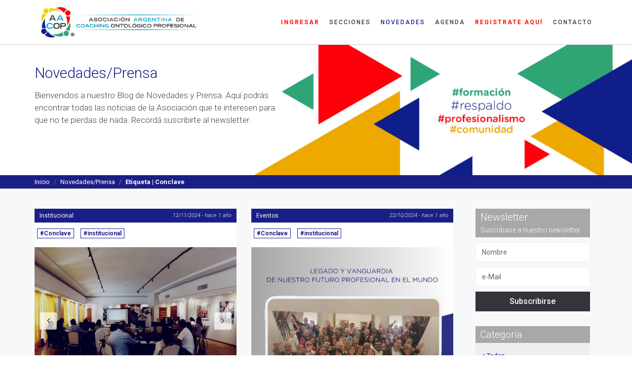

--- FILE ---
content_type: text/html; charset=UTF-8
request_url: https://aacop.org.ar/blog/etiquetas/conclave
body_size: 19413
content:
<!DOCTYPE html>
<html lang="es" class="no-js">
<!-- HEAD -->

<head>
    <meta charset="utf-8" />
    <meta http-equiv="X-UA-Compatible" content="IE=edge">
    <title>Sitio web AACOP | Novedades/Prensa
</title>
    <meta name="description" content="Novedades/Prensa de AACOP con todas las novedades
">
    <meta name="keywords" content="Sitio web AACOP contenidos detalles Novedades Prensa
" />
    <meta name="author" content="gastondanza.com">

    <meta name="_token" content="0mpT8dHD1iLCCyX8mfUhvV4A6doExt2FeQI9KH3b" />
    <meta name="csrf-token" content="0mpT8dHD1iLCCyX8mfUhvV4A6doExt2FeQI9KH3b">
    

    <meta property="og:image" content="https://aacop.org.ar/frontend/assets/img/logo_link.jpg"/>


    <!-- Mobile Metas -->
    <meta name="viewport" content="width=device-width, minimum-scale=1.0, maximum-scale=1.0, user-scalable=no">

    <!-- GLOBAL MANDATORY STYLES -->
    <link href='https://fonts.googleapis.com/css?family=Roboto:100,400,700,500,300,300italic' rel='stylesheet'
        type='text/css'>
    <link href='https://fonts.googleapis.com/css?family=Droid+Serif:400,400italic,700,700italic' rel='stylesheet'
        type='text/css'>
    <link href="/frontend/assets/plugins/bootstrap/css/bootstrap.min.css" rel="stylesheet" type="text/css" />
    <link href="/frontend/assets/plugins/font-awesome/css/font-awesome.min.css" rel="stylesheet" type="text/css" />
    <link href="/frontend/assets/plugins/et-line/et-line.css" rel="stylesheet" type="text/css" />
    <!-- END GLOBAL MANDATORY STYLES -->




    <link href="/frontend/assets/plugins/scrollbar/jquery.mCustomScrollbar.css" rel="stylesheet" type="text/css" />
    <link href="/frontend/assets/css/animate.css" rel="stylesheet" type="text/css" />

    <!-- MasterSlider -->
    <link rel="stylesheet" href="/frontend/assets/plugins/masterslider/style/masterslider.css" />
    <link rel="stylesheet" href="/frontend/assets/plugins/masterslider/skins/default/style.css" />

    
    <!-- BEGIN THEME PLUGINS STYLE -->
    <link href="/frontend/assets/plugins/scrollbar/jquery.mCustomScrollbar.css" rel="stylesheet" type="text/css"/>
    <link href="/frontend/assets/css/animate.css" rel="stylesheet" type="text/css"/>
    <link href="/frontend/assets/plugins/rev-slider/css/settings.css" rel="stylesheet" type="text/css">
    <link href="/frontend/assets/plugins/rev-slider/css/layers.css" rel="stylesheet" type="text/css">
    <link href="/frontend/assets/plugins/rev-slider/css/navigation.css" rel="stylesheet" type="text/css">
    <link href="/frontend/assets/plugins/dzsparallaxer/dzsparallaxer.css" rel="stylesheet" type="text/css"/>
    <!-- END THEME PLUGINS STYLE -->






    <link rel="stylesheet" href="/frontend/assets/plugins/PhotoSwipe/photoswipe.css">
    <!-- Skin CSS file (styling of UI - buttons, caption, etc.)
     In the folder of skin CSS file there are also:
     - .png and .svg icons sprite, 
     - preloader.gif (for browsers that do not support CSS animations) -->
    <link rel="stylesheet" href="/frontend/assets/plugins/PhotoSwipe/default-skin/default-skin.css">



    <!-- BEGIN THEME PLUGINS STYLE BLOG -->
    <link href="/frontend/assets/plugins/owl-carousel/assets/owl.carousel.css" rel="stylesheet" type="text/css" />
    <link href="/frontend/assets/plugins/magnific-popup/magnific-popup.css" rel="stylesheet" type="text/css" />
    <!-- END THEME PLUGINS STYLE -->



    <!-- THEME STYLES -->
    <link href="/frontend/assets/css/global.min.css" rel="stylesheet" type="text/css" />
    <!-- END THEME STYLES -->

    <!-- THEME -->
    <link href="/frontend/assets/css/theme/dark.css" rel="stylesheet" type="text/css" />
    <link href="/frontend/assets/css/base.css" rel="stylesheet" type="text/css" id="style-color" />
    <!-- END THEME -->

    <link href="/frontend/assets/css/custom.css" rel="stylesheet" type="text/css" />

    <!-- include the style -->
    <link rel="stylesheet" href="/frontend/assets/plugins/alertify/css/alertify.css" />
    <!-- include a theme -->
    <link rel="stylesheet" href="/frontend/assets/plugins/alertify/css/themes/bootstrap.min.css" />
    <link rel="stylesheet" href="/frontend/assets/plugins/alertify/css/alertify-custom.css" />

    <!-- FAVICON -->
    
    <link rel="shortcut icon" href="/favicon.ico" />

    <!-- END FAVICON -->

    <style type="text/css">
        .badge1 {
            position: relative;
        }

        .badge1[data-badge]:after {
            content: attr(data-badge);
            position: absolute;
            top: 12px;
            right: 10px;
            font-size: 12px;
            background: #6bc0d6;
            color: white;
            width: 22px;
            height: 20px;
            text-align: center;
            line-height: 20px;
            border-radius: 10%;
            box-shadow: 0 0 1px #333;
            padding: 1px 2px;
        }


    


    </style>


    <!-- Facebook Pixel Code -->
    
        <!-- End Facebook Pixel Code -->

<!-- Google tag (gtag.js) --> <script async src="https://www.googletagmanager.com/gtag/js?id=G-FCNH7QBEKY"></script> <script> window.dataLayer = window.dataLayer || []; function gtag(){dataLayer.push(arguments);} gtag('js', new Date()); gtag('config', 'G-FCNH7QBEKY'); </script>

</head>
<!-- END HEAD -->
<!-- BODY -->

<body>

    <!-- WRAPPER -->
    <div class="wrapper animsition wrapper-top-space">

        
        <!--========== HEADER ==========-->
        
        <!--========== END HEADER ==========-->
        
        <!--========== HEADER ==========-->
        <header class="header navbar-fixed-top rev-slider-offset header-sticky">
    <!-- Search Field -->
    <div class="search-field">
        <div class="container">
            <input type="text" class="form-control search-field-input" placeholder="Buscar por ...">
        </div>
    </div>
    <!-- End Search Field -->

    <!-- Navbar -->
    <nav class="navbar mega-menu" role="navigation">
        <div class="container">
            <!-- Brand and toggle get grouped for better mobile display -->
            <div class="menu-container">
                <button type="button" class="navbar-toggle" data-toggle="collapse" data-target=".nav-collapse">
                    <span class="sr-only">Navegación</span>
                    <span class="toggle-icon"></span>
                </button>

                <!-- Navbar Actions -->
                <div class="navbar-actions">
                    <!-- Shopping Cart -->

                    <!-- Search -->
                    
                    <!-- End Search -->

                    <!-- Theme Icons White Background -->

                    

                    <!-- ENd Theme Icons White Background -->


                    <!-- Sidebar -->
                    
                    <!-- End Sidebar -->
                </div>
                <!-- End Navbar Actions -->

                <!-- Logo -->
                <div class="navbar-logo">
                    <a class="navbar-logo-wrap" href="/">
                        <img class="navbar-logo-img" src="/frontend/assets/img/logo-default.png"
                            alt="AACOP">
                    </a>
                </div>
                <!-- End Logo -->
            </div>

            <!-- Collect the nav links, forms, and other content for toggling -->
            <div class="collapse navbar-collapse nav-collapse">
                <div class="menu-container">
                    <ul class="nav navbar-nav">


                        
                        
                            <li class="nav-item dropdown">
                                <a class="nav-item-child dropdown-toggle" href="javascript:void(0);"
                                data-toggle="dropdown"
                                    href="#" style="color: #f90e0c"><strong>Ingresar</strong></a>

                                    <ul class="dropdown-menu" style="min-width: 180px; width: 180px;">

                                        <li class="mega-menu-item" style="text-align:center">

                                            <a class="mega-menu-child radius-0 padding-10" href="/login" >ACREDITADOS</a>

                                        </li>
                                    
                                        <li class="dropdown-menu-item" style="text-align:center">

                                            <a class="mega-menu-child radius-0 padding-10" href="/escuela" >EPAs</a>

                                        </li>

                                        <li class="dropdown-menu-item" style="text-align:center">

                                            <a class="mega-menu-child radius-0 padding-10" href="/escuela" >MCOP Postítulos</a>

                                        </li>

                                    </ul>

                            </li>

                        


                        <!-- Home -->
                        
                        <!-- End Home -->

                        <!-- Pages -->
                        <li class="nav-item dropdown mega-menu-fullwidth">
                            <a class="nav-item-child dropdown-toggle" href="javascript:void(0);"
                                data-toggle="dropdown">Secciones</a>
                            <ul class="dropdown-menu">
                                <li class="mega-menu-content">
                                    <div class="row">

                                        


                                        
                                        <div class="col-md-2">

                                            <ul class="list-unstyled mega-menu-list">
                                                <li><span class="mega-menu-title radius-7"
                                                        style="font-weight: bold; font-size:14px">AACOP</span></li>
                                                <li class="mega-menu-item"><a class="mega-menu-child radius-7"
                                                        href="/queeslaaacop">¿Qué es la AACOP?</a></li>
                                                <li class="mega-menu-item"><a class="mega-menu-child radius-7"
                                                        href="/equipo">Equipo AACOP</a></li>
                                                <li class="mega-menu-item"><a class="mega-menu-child radius-7"
                                                        href="/delegaciones">Nuestras Delegaciones</a></li>
                                                <li class="mega-menu-item"><a class="mega-menu-child radius-7"
                                                        href="/sistemaetico">Sistema Ético</a></li>
                                                <li class="mega-menu-item"><a class="mega-menu-child radius-7"
                                                        href="/7CCOP">7CCOP las siete competencias del COP</a></li>
                                                <li class="mega-menu-item"><a class="mega-menu-child radius-7"
                                                        href="/voluntariado">Voluntariado</a></li>

                                                <li class="mega-menu-item"><a class="mega-menu-child radius-7"
                                                    href="/censo">Censo</a></li>
    
                                                    </ul>

                                        </div>

                                        
                                        <div class="col-md-2">
                                            <!-- Login Pages -->
                                            <ul class="list-unstyled mega-menu-list">


                                                <li><span class="mega-menu-title radius-7"
                                                        style="font-weight: bold; font-size:14px">REGISTRATE</span></li>

                                                

                                                <li class="dropdown-submenu">
                                                    <span class="dropdown-submenu-child">ACREDITACIONES </span>
                                                    <ul class="dropdown-menu">

                                                        <li class="dropdown-menu-item"><a
                                                                class="dropdown-menu-item-child"
                                                                href="https://aacop.org.ar/altaregistro">RESIDENCIA EN ARGENTINA</a></li>
                                                        <li class="dropdown-menu-item"><a
                                                                class="dropdown-menu-item-child"
                                                                href="https://aacop.org.ar/altaregistrointernacional">RESIDENCIA EN EL EXTERIOR</a></li>

                                                    </ul>
                                                </li>
            
            

                                                <li class="dropdown-submenu">
                                                    <span class="dropdown-submenu-child">PROGRAMA DE FORMACIÓN </span>
                                                    <ul class="dropdown-menu">

                                                        <li class="dropdown-menu-item"><a
                                                                class="dropdown-menu-item-child"
                                                                href="https://aacop.org.ar/solicitudregistro">AVALAR PROGRAMA DE FORMACIÓN COP</a></li>
                                                        <li class="dropdown-menu-item"><a
                                                                class="dropdown-menu-item-child"
                                                                href="https://aacop.org.ar/solicitudregistromcop">RECONOCIMIENTO POSTÍTULO</a></li>

                                                    </ul>
                                                </li>
            
            


                                                




                                                <li class="mega-menu-item"><a class="mega-menu-child radius-0"
                                                        href="/beneficios">Beneficios de acreditarse</a></li>
                                                <li class="mega-menu-item"><a class="mega-menu-child radius-0"
                                                        href="/respaldos">Respaldos que brinda la AACOP</a></li>
                                                <li class="mega-menu-item"><a class="mega-menu-child-red radius-0"
                                                        href="/miacreditacion">Mi Acreditación</a></li>
                                                
                                                <li class="mega-menu-item"><a class="mega-menu-child radius-0"
                                                        href="/coachesinternacionales/buscador">Directorio Internacional de Coaches Acreditados</a></li>
                                                
                                            </ul>
                                            <!-- End Login Pages -->
                                        </div>


                                        
                                        <div class="col-md-3">
                                            <!-- Login Pages -->
                                            <ul class="list-unstyled mega-menu-list">
                                                <li><span class="mega-menu-title radius-7"
                                                        style="font-weight: bold; font-size:14px">SERVICIOS AL
                                                        ACREDITADO</span></li>
                                                

                                                
                                                
                                                <li class="mega-menu-item">
                                                    <a class="mega-menu-child-red radius-7"
                                                        href="https://aacop.org.ar/login">Ver mi perfil
                                                    </a>
                                                </li>


                                                
                                                


                                                <li class="mega-menu-item"><a class="mega-menu-child radius-7"
                                                        href="/beneficios">Beneficios para el acreditado</a></li>
                                                <li class="mega-menu-item"><a class="mega-menu-child radius-7"
                                                        href="/plataforma-educativa">Plataforma educativa</a></li>



                                                <li class="dropdown-submenu">
                                                    <span class="dropdown-submenu-child">Acreditación y respaldos</span>
                                                    <ul class="dropdown-menu">
                                                        <li class="dropdown-menu-item"><a
                                                                class="dropdown-menu-item-child"
                                                                href="/miacreditacion">Mi Acreditación</a></li>
                                                        <li class="dropdown-menu-item"><a
                                                                class="dropdown-menu-item-child"
                                                                href="/respaldos">Respaldos que brinda la AACOP</a></li>

                                                    </ul>
                                                </li>

                                                                                                    <li class="mega-menu-item">
                                                        <a class="mega-menu-child-red radius-7" href="/abonaracreditacionanual">
                                                            Abonar mi Acreditación Anual
                                                        </a>
                                                    </li>
                                                    
                                                    <li class="mega-menu-item">
                                                        <a class="mega-menu-child-red radius-7" href="/abonaracreditacionpendiente">
                                                            Abonar Acreditación pendiente
                                                        </a>
                                                    </li>
    
                                                


                                                <li class="dropdown-submenu">
                                                    <span class="dropdown-submenu-child">Formación del
                                                        profesional</span>
                                                    <ul class="dropdown-menu">

                                                        <li class="dropdown-menu-item"><a
                                                                class="dropdown-menu-item-child"
                                                                href="/formaciones">Formaciones Avaladas</a></li>
                                                        <li class="dropdown-menu-item"><a
                                                                class="dropdown-menu-item-child"
                                                                href="/postitulosreconocidos">Postítulos
                                                                Reconocidos</a></li>
                                                        <li class="dropdown-menu-item"><a
                                                                class="dropdown-menu-item-child" href="/cec">CEC |
                                                                Coaches en Colaboración </a></li>

                                                        <li class="dropdown-menu-item"><a
                                                                class="dropdown-menu-item-child" href="/ccc">CCC |
                                                                Coaches Coacheando Coaches </a></li>

                                                        

                                                        <li class="dropdown-menu-item"><a
                                                                class="dropdown-menu-item-child" href="/idi">IDI | Investigación Desarrollo e Innovación</a></li>

                                                                
                                                        <li class="dropdown-menu-item"><a
                                                                class="dropdown-menu-item-child" href="/pydp">PYDP |
                                                                Perfeccionamiento y Desarrollo Profesional </a></li>

                                                        
                                                        
                                                        <li class="dropdown-menu-item"><a
                                                                class="dropdown-menu-item-child" href="/libros">Libros
                                                                de nuestros acreditados</a></li>
                                                        <li class="dropdown-menu-item"><a
                                                                class="dropdown-menu-item-child" href="/7CCOP">7CCOP las
                                                                siete competencias del COP</a></li>
                                                        <li class="dropdown-menu-item"><a
                                                                class="dropdown-menu-item-child"
                                                                href="/sistemaetico">Sistema Ético</a></li>

                                                    </ul>
                                                </li>


                                                <li class="dropdown-submenu">
                                                    <span class="dropdown-submenu-child">Escuelas y postítulos</span>
                                                    <ul class="dropdown-menu">

                                                        <li class="dropdown-menu-item"><a
                                                                class="dropdown-menu-item-child"
                                                                href="https://aacop.org.ar/avalarmiformacion">Avalar mi
                                                                formación</a></li>
                                                        <li class="dropdown-menu-item"><a
                                                                class="dropdown-menu-item-child"
                                                                href="https://aacop.org.ar/reconocimiento">Reconocer mis Postítulos</a></li>
                                                        <li class="dropdown-menu-item"><a
                                                                class="dropdown-menu-item-child"
                                                                href="/formaciones">Formaciones Avaladas</a></li>
                                                        <li class="dropdown-menu-item"><a
                                                                class="dropdown-menu-item-child"
                                                                href="/postitulosreconocidos">Postítulos
                                                                Reconocidos</a></li>

                                                    </ul>
                                                </li>


                                                <li class="dropdown-submenu">
                                                    <span class="dropdown-submenu-child">Sociedad</span>
                                                    <ul class="dropdown-menu">

                                                        <li class="dropdown-menu-item"><a
                                                                class="dropdown-menu-item-child"
                                                                href="/proyectosinstitucionales">Proyectos
                                                                Institucionales</a></li>
                                                        <li class="dropdown-menu-item"><a
                                                                class="dropdown-menu-item-child" href="/cas">CAS
                                                                Coaching Abierto a la Sociedad</a></li>
                                                        <li class="dropdown-menu-item"><a
                                                                class="dropdown-menu-item-child"
                                                                href="/sembrar">Proyecto Sembrar</a></li>

                                                    </ul>
                                                </li>


                                                <li class="dropdown-submenu">
                                                    <span class="dropdown-submenu-child">Coaches y Acreditados</span>
                                                    <ul class="dropdown-menu">

                                                        <li class="dropdown-menu-item"><a
                                                                class="dropdown-menu-item-child"
                                                                href="/coachesinternacionales/buscador">Directorio Internacional de Coaches Acreditados</a></li>
                                                        
                                                        <li class="dropdown-menu-item"><a
                                                                class="dropdown-menu-item-child"
                                                                href="/voluntariado">Voluntariado</a></li>

                                                    </ul>
                                                </li>


                                                <li class="dropdown-submenu">
                                                    <span class="dropdown-submenu-child">Información útil</span>
                                                    <ul class="dropdown-menu">

                                                        <li class="dropdown-menu-item"><a
                                                                class="dropdown-menu-item-child"
                                                                href="/honorariosprofesionales">Honorarios
                                                                profesionales</a></li>
                                                        <li class="dropdown-menu-item"><a
                                                                class="dropdown-menu-item-child"
                                                                href="https://aacop.org.ar/asociados/balance">Conocé nuestro Balance y Estatuto</a>
                                                        </li>
                                                        <li class="dropdown-menu-item"><a
                                                                class="dropdown-menu-item-child"
                                                                href="/queeschoachingontologico">Coaching, qué es y para
                                                                qué</a></li>

                                                    </ul>
                                                </li>


                                            </ul>
                                            <!-- End Login Pages -->
                                        </div>


                                        
                                        <div class="col-md-3">
                                            <!-- Utility Pages -->
                                            <ul class="list-unstyled mega-menu-list">
                                                <li><span class="mega-menu-title radius-7"
                                                        style="font-weight: bold; font-size:14px">ESTUDIAR
                                                        COACHING</span></li>
                                                <li class="mega-menu-item"><a class="mega-menu-child radius-7"
                                                        href="/queeschoachingontologico">Coaching, qué es y para qué</a>
                                                </li>
                                                <li class="mega-menu-item"><a class="mega-menu-child-red radius-7"
                                                        href="/formaciones">Formaciones Avaladas</a></li>
                                                <li class="mega-menu-item"><a class="mega-menu-child radius-7"
                                                        href="/postitulosreconocidos">Postítulos
                                                        reconocidos</a></li>
                                                <li class="mega-menu-item"><a class="mega-menu-child radius-7"
                                                        href="/libros">Libros de nuestros acreditados</a></li>
                                                <li class="mega-menu-item"><a class="mega-menu-child radius-7"
                                                        href="/7CCOP">7CCOP las siete competencias del COP</a></li>
                                                

                                            </ul>
                                            <!-- End Utility Pages -->
                                        </div>

                                        
                                        <div class="col-md-2">

                                            <ul class="list-unstyled mega-menu-list">
                                                <li><span class="mega-menu-title radius-7"
                                                        style="font-weight: bold; font-size:14px">COACHING</span></li>
                                                <li class="mega-menu-item"><a class="mega-menu-child-red radius-0"
                                                        href="/coachesinternacionales/buscador">Directorio Internacional de Coaches Acreditados</a></li>
                                                
                                                <li class="mega-menu-item"><a class="mega-menu-child radius-0"
                                                        href="/queeschoachingontologico">Coaching, qué es y para qué</a>
                                                </li>
                                                <li class="mega-menu-item"><a class="mega-menu-child radius-0"
                                                        href="/honorariosprofesionales">Honorarios profesionales</a>
                                                </li>
                                                <li class="mega-menu-item"><a class="mega-menu-child radius-0"
                                                        href="/cas">CAS Coaching Abierto a la Sociedad</a></li>
                                                <li class="mega-menu-item"><a class="mega-menu-child radius-0"
                                                        href="/libros">Libros de nuestros acreditados</a></li>

                                            </ul>
                                            <!-- End Business Pages -->
                                        </div>



                                        


                                    </div>
                                </li>
                            </ul>
                        </li>
                        <!-- End Pages -->



                        <!-- Blog -->
                        <li class="nav-item">
                            <a class="nav-item-child active"
                                href="https://aacop.org.ar/blog">Novedades</a>
                        </li>
                        <!-- End Blog -->


                        <!-- Agenda -->
                        <li class="nav-item">
                            <a class="nav-item-child "
                                href="https://aacop.org.ar/agenda">Agenda</a>
                        </li>
                        <!-- End Agenda -->

                        <!-- Calendario -->
                        
                        <!-- End Calendario -->
                        
                        
                            <li class="nav-item dropdown">
                                <a class="nav-item-child dropdown-toggle" href="javascript:void(0);"
                                data-toggle="dropdown"
                                    href="#" style="color: #f90e0c"><strong>Registrate Aquí</strong></a>

                                    <ul class="dropdown-menu">

                                        <!-- Acreditaciones -->
                                        <li class="dropdown-submenu" style="width: 150px">
                                            <span class="dropdown-submenu-child" style="width: 150px">ACREDITACIONES</span>
                                            <ul class="dropdown-menu">
                                                <li class="dropdown-menu-item" style="text-align:left">
                                                    <a class="mega-menu-child radius-0 padding-10" href="https://aacop.org.ar/altaregistro" >Residencia en Argentina</a>
                                                </li>
                                                <li class="dropdown-menu-item" style="text-align:left">
                                                    <a class="mega-menu-child radius-0 padding-10" href="https://aacop.org.ar/altaregistrointernacional" >Residencia en el Exterior</a>
                                                </li>
                                            </ul>
                                        </li>

                                        <!-- Programa de formación -->
                                        <li class="dropdown-submenu" style="width: 150px">
                                            <span class="dropdown-submenu-child" style="width: 150px">PROGRAMA DE FORMACIÓN</span>
                                            <ul class="dropdown-menu">
                                                <li class="dropdown-menu-item" style="text-align:left">
                                                    <a class="mega-menu-child radius-0 padding-10" href="https://aacop.org.ar/solicitudregistro" >Avalar programa de formación COP</a>
                                                </li>
                                                <li class="dropdown-menu-item" style="text-align:left">
                                                    <a class="mega-menu-child radius-0 padding-10" href="https://aacop.org.ar/solicitudregistromcop" >Reconocimiento postítulo</a>
                                                </li>
                                            </ul>
                                        </li>

                                    </ul>

                            </li>

                        

                        <!-- Contacto -->
                        <li class="nav-item">
                            <a class="nav-item-child  "
                                href="https://aacop.org.ar/contacto">Contacto</a>
                        </li>
                        <!-- End Contacto -->






                        


                        





                        
                            


                                


                                
                            



                    </ul>
                </div>
            </div>
            <!-- End Navbar Collapse -->
        </div>
        <!--// End Container-->
    </nav>
    <!-- Navbar -->
</header>

<style>
/* Mostrar submenús de segundo nivel solo al hacer hover sobre su elemento padre */
.dropdown-submenu.pull-left:hover > .dropdown-menu {
    display: block !important;
}
</style>        <!--========== END HEADER ==========-->
        


        <!--========== FORM MODAL ==========-->
        <div class="form-modal">
            <div class="form-modal-wrap">
                <div class="form-modal-container">
                    <!-- Login Form -->
                    <div id="form-modal-login">
                        <div class="form-modal-heading">
                            <h2 class="form-modal-title">Ingresar</h2>
                            <p>Complete con sus credenciales</p>
                        </div>
                        <div class="clearfix margin-b-20">
                            
                            <form id="form_validation" role="form" method="POST" action="https://aacop.org.ar/login">
                                <input type="hidden" name="_token" value="0mpT8dHD1iLCCyX8mfUhvV4A6doExt2FeQI9KH3b">

                                <fieldset>
                                    <input class="form-control form-modal-input" id="email" name="email" type="email" placeholder="Email">
                                </fieldset>
                                <fieldset class="form-modal-input-group">
                                    <input class="form-control form-modal-input form-modal-input-form" name="password" type="password" placeholder="Contraseña">
                                    
                                </fieldset>
                                <fieldset>
                                    <button type="submit" class="btn-base-bg btn-base-sm btn-block">Ingresar</button>
                                </fieldset>
                            </form>
                        </div>
                        <p class="form-modal-back-btn-message">Olvidó su contraseña? 
                            <a class="form-modal-back-btn" href="https://aacop.org.ar/password/reset " target="_blank">Reiniciar</a>
                        </p>
                        
                    </div>
                    <!-- End Login Form -->

                    <!-- Signup -->
                    
                    <!-- End Signup -->

                    <!-- Reset Password -->
                    
                    <!-- End Reset Password -->
                </div>
            </div>
            <a href="javascript:void(0);" class="form-modal-close-form">&times;</a>
        </div>
        <!--========== END FORM MODAL ==========-->

        <!--========== SIDEBAR ==========-->
        <div class="sidebar-nav scrollbar">
            <a class="sidebar-trigger sidebar-nav-trigger" href="javascript:void(0);">
                <span class="sidebar-trigger-icon"></span>
            </a>
            <div class="sidebar-nav-content">
                <h3 class="sidebar-nav-title">Consultenos</h3>
                <p class="sidebar-nav-about-text"><span class="fweight-400">Contacto:</span> Rodríguez Peña 371 CABA - Argentina</p>
                <p class="sidebar-nav-about-text"><span class="fweight-400">Tel: </span> (54.11) 5235-3855</p>
                <p class="sidebar-nav-about-text margin-b-40"><span class="fweight-400">Email:</span> <a class="sidebar-nav-about-link" href="mailto:info@aacopweb.org">info@aacopweb.org</a></p>


                <form action="https://aacop.org.ar/contacto"  id="form_validation_contacto_sidebar_right" method="POST">

                    <input type="hidden" name="_token" value="0mpT8dHD1iLCCyX8mfUhvV4A6doExt2FeQI9KH3b">


<div class="form-group">
    
    <select name="tipoContacto" id="tipoContacto" class="form-control sidebar-nav-comment-input margin-b-10 radius-0"  style="width:100%" required>
        <option value='' selected>Seleccionar un tema *</option>

        <option value="Asociarse">Registrarse</option>
        <option value="Acreditarse">Acreditarse</option>
        <option value="Voluntariado">Voluntariado</option>
        <option value="Formaciones">Formaciones</option>
        <option value="Beneficios">Beneficios</option>
        <option value="Información">Información</option>
        <option value="Reclamos">Reclamos</option>
        <option value="Sugerencias">Sugerencias</option>
        <option value="Otros">Otros</option>
    </select>
</div>

<div class="form-group">
    <input type="text" class="form-control sidebar-nav-comment-input margin-b-10 radius-0" name='nombre' placeholder="Su nombre Completo *" required>
</div>
<div class="form-group">
    <input type="email" class="form-control sidebar-nav-comment-input margin-b-10 radius-0" name='email' placeholder="Su e-Mail *" required>
</div>
<div class="form-group">
    <input type="text" class="form-control sidebar-nav-comment-input margin-b-10 radius-0" name='telefono' placeholder="Su Telefono">
</div>
<div class="form-group">
    <textarea class="form-control sidebar-nav-comment-input margin-b-10 radius-0" rows="3" name='mensaje' placeholder="Su Consulta *" required></textarea>
</div>



<img src="https://aacop.org.ar/frontend/assets/img/fontsform.jpg" alt="">
<div class="form-group">
    <input type="text" class="form-control sidebar-nav-comment-input margin-b-10 radius-0" name='fontsform' placeholder="Código Verificación  -  Colocar texto de imagen" required>
</div>


<button type="submit" class="btn-white-brd btn-base-sm margin-t-10 margin-b-10 radius-0" >Enviar</button>

<span class="fweight-400" style="color:#ccc;padding-left:20px;display:inline-block" id="resultado">* Datos Obligatorios</span>




                    <input type="hidden" id="tipoContacto" name="tipoContacto" value="Contacto Menú Principal">
                    <input type="hidden" id="mensaje_flash" name="mensaje_flash" value="Su consulta ha sido enviada con exito.">

                </form>

            </div>
        </div>
        <!--========== END SIDEBAR ==========-->

    </div>
    <!-- END WRAPPER -->



    
    <!--========== PROMO BLOCK V5 ==========-->
    <div class="promo-block-v5" style="background: url(/imagenes/banner_Blog.jpg) no-repeat; background-size: cover; background-position: center center;">
        <div class="content-md container">
            <div class="margin-b-70">
                <h1 class="promo-block-v5-title wow fadeInDown" data-wow-duration="1.5s" data-wow-delay=".1s">Novedades/Prensa</h1>
                <p class="promo-block-v5-subtitle wow fadeInDown" data-wow-duration="1.5s" data-wow-delay=".5s">Bienvenidos a nuestro Blog de Novedades y Prensa. Aquí podrás encontrar todas las noticias de la Asociación que te interesen para que no te pierdas de nada. Recordá suscribirte al newsletter.</p>
            </div>
        </div>
    </div>
    <!--========== END PROMO BLOCK V5 ==========-->

    <section class="breadcrumbs-v1 bg-position-fixed">
        <div class="container">
            
                <ul class="breadcrumbs-v1-links">
                        
                        <li><a href="/" class="breadcrumbs-v5-subtitle">Inicio</a></li>
                        
                                                    <li><a href="https://aacop.org.ar/blog" class="breadcrumbs-v5-subtitle">Novedades/Prensa</a></li>
                            <li class="active">Etiqueta | Conclave</li>
                        
                        
                </ul>
            
            
        </div>
    </section>


    <div class="fg-bg-layer fg-bg-type-color" style="opacity: 1; background-color: rgb(247, 248, 250);">

        <div class="content-md container">
            <div class="row">
                <div class="col-md-9 md-margin-b-30">
                    <!-- Masonry Grid -->
                    <div class="masonry-grid">
                        


                        
                        <!-- Inicio un Blog Grid -->

                        <div class="masonry-grid-item col-2">
                            <!-- Blog Grid  imagen -->
                            
                                <article class="blog-grid">
                                    

                                    <div class="blog-grid-supplemental">
                                        <span class="blog-grid-supplemental-title">
                                            <a class="blog-grid-supplemental-category" href="https://aacop.org.ar/blog/categorias/institucional">Institucional</a>
                                        </span>
                                        <span class="blog-grid-supplemental-date">
                                            12/11/2024 - hace 1 año
                                        </span>
                                    </div>

                                    <div class="blog-sidebar-heading">
                                            <ul class="list-inline blog-grid-tags">

                                                
                                                    <li><a class="blog-grid-tags-category" href="https://aacop.org.ar/blog/etiquetas/conclave">#Conclave</a></li>

                                                
                                                    <li><a class="blog-grid-tags-category" href="https://aacop.org.ar/blog/etiquetas/institucional">#institucional</a></li>

                                                
                                            </ul>
                                    </div>



                                    <!-- Blog Grid  imagen -->
                                    
                                    <a href="https://aacop.org.ar/blog/la-aacop-realizo-el-ii-conclave-de-directores-de-ege-en-rosario-199">
                                    <!-- (Slider) -->
                                    <div id="blog-grid-fullwidth199" class="carousel slide carousel-fade" data-ride="carousel" >
                                        <!-- Wrapper for slides -->
                                        <div class="carousel-inner" role="listbox">
                                            

                                            
                                                <div class="item active">
                                                    <img class="img-responsive" src="https://aacop.org.ar/imagenes/blog/la-aacop-realizo-el-ii-conclave-de-directores-de-ege-en-rosario-199/b4ff50985883a3211ebde13170f46837.jpg" alt="Institucional | imagen 1">
                                                </div>

                                            
                                                <div class="item ">
                                                    <img class="img-responsive" src="https://aacop.org.ar/imagenes/blog/la-aacop-realizo-el-ii-conclave-de-directores-de-ege-en-rosario-199/90fa763ef0d6f528528aa400baa21c29.jpg" alt="Institucional | imagen 2">
                                                </div>

                                            
                                                <div class="item ">
                                                    <img class="img-responsive" src="https://aacop.org.ar/imagenes/blog/la-aacop-realizo-el-ii-conclave-de-directores-de-ege-en-rosario-199/7a6d11ddfdfe619748f4209af903dcaf.png" alt="Institucional | imagen 3">
                                                </div>

                                            
                                    </div>
                                        <!-- End Wrapper for slides -->

                                        <!-- Controls -->
                                        <a class="left carousel-control theme-carousel-control-v1" href="#blog-grid-fullwidth199" role="button" data-slide="prev">
                                            <span class="carousel-control-arrows-v1 radius-3 fa fa-angle-left" aria-hidden="true"></span>
                                            <span class="sr-only">Anterior</span>
                                        </a>
                                        <a class="right carousel-control theme-carousel-control-v1" href="#blog-grid-fullwidth199" role="button" data-slide="next">
                                            <span class="carousel-control-arrows-v1 radius-3 fa fa-angle-right" aria-hidden="true"></span>
                                            <span class="sr-only">Siguiente</span>
                                        </a>
                                        <!-- End Controls -->
                                    </div>
                                    <!-- End (Slider) -->
                                </a>
                                    

                                    <div class="blog-grid-box-shadow">

                                        <div class="blog-grid-content">
                                            <h2 class="blog-grid-title-md">
                                                <a href="https://aacop.org.ar/blog/la-aacop-realizo-el-ii-conclave-de-directores-de-ege-en-rosario-199">La AACOP Realizó el II Cónclave de Directores de EGE en Rosario.</h2>
                                            <p class="margin-b-20">El pasado Sábado 19 de octubre, se realizó en el Hotel Garden de Rosario el II Cónclave de Directores de EGE bajo el lema “Siendo parte de una Visión con sentidos. Con los pies en el territorio y la mirada en la gestión estratégica”.</p>
                                                </a>
                                        </div>

                                    </div>

                                </article>
                            
                            <!-- End Blog Grid -->
                        </div>


                        
                        <!-- Inicio un Blog Grid -->

                        <div class="masonry-grid-item col-2">
                            <!-- Blog Grid  imagen -->
                            
                                <article class="blog-grid">
                                    

                                    <div class="blog-grid-supplemental">
                                        <span class="blog-grid-supplemental-title">
                                            <a class="blog-grid-supplemental-category" href="https://aacop.org.ar/blog/categorias/eventos">Eventos</a>
                                        </span>
                                        <span class="blog-grid-supplemental-date">
                                            22/10/2024 - hace 1 año
                                        </span>
                                    </div>

                                    <div class="blog-sidebar-heading">
                                            <ul class="list-inline blog-grid-tags">

                                                
                                                    <li><a class="blog-grid-tags-category" href="https://aacop.org.ar/blog/etiquetas/conclave">#Conclave</a></li>

                                                
                                                    <li><a class="blog-grid-tags-category" href="https://aacop.org.ar/blog/etiquetas/institucional">#institucional</a></li>

                                                
                                            </ul>
                                    </div>



                                    <!-- Blog Grid  imagen -->
                                                                            <a href="https://aacop.org.ar/blog/xiii-de-directores-de-epas-198">
                                            <img class="img-responsive" src="https://aacop.org.ar/imagenes/blog/xiii-de-directores-de-epas-198/8f818b364d64f6b378e15e8c1a3f7829.png" alt="XIII Cónclave de Directores de Epas | imagen">
                                        </a>


                                    

                                    <div class="blog-grid-box-shadow">

                                        <div class="blog-grid-content">
                                            <h2 class="blog-grid-title-md">
                                                <a href="https://aacop.org.ar/blog/xiii-de-directores-de-epas-198">XIII Cónclave de Directores de Epas</h2>
                                            <p class="margin-b-20">Bajo el lema “LEGADO Y VANGUARDIA DE NUESTRO FUTURO PROFESIONAL EN EL MUNDO” la AACOP celebró su XIII Cónclave de Directores de Escuelas con Programa de formación avalado por la asociación.</p>
                                                </a>
                                        </div>

                                    </div>

                                </article>
                            
                            <!-- End Blog Grid -->
                        </div>


                        
                        <!-- Inicio un Blog Grid -->

                        <div class="masonry-grid-item col-2">
                            <!-- Blog Grid  imagen -->
                            
                                <article class="blog-grid">
                                    

                                    <div class="blog-grid-supplemental">
                                        <span class="blog-grid-supplemental-title">
                                            <a class="blog-grid-supplemental-category" href="https://aacop.org.ar/blog/categorias/eventos">Eventos</a>
                                        </span>
                                        <span class="blog-grid-supplemental-date">
                                            27/08/2022 - hace 3 años
                                        </span>
                                    </div>

                                    <div class="blog-sidebar-heading">
                                            <ul class="list-inline blog-grid-tags">

                                                
                                                    <li><a class="blog-grid-tags-category" href="https://aacop.org.ar/blog/etiquetas/conclave">#Conclave</a></li>

                                                
                                                    <li><a class="blog-grid-tags-category" href="https://aacop.org.ar/blog/etiquetas/directores-de-escuelas">#Directores de Escuelas</a></li>

                                                
                                                    <li><a class="blog-grid-tags-category" href="https://aacop.org.ar/blog/etiquetas/aacop-internacional">#AACOP INTERNACIONAL</a></li>

                                                
                                            </ul>
                                    </div>



                                    <!-- Blog Grid  imagen -->
                                    
                                    <a href="https://aacop.org.ar/blog/lanzamiento-de-aacop-internacional-136">
                                    <!-- (Slider) -->
                                    <div id="blog-grid-fullwidth136" class="carousel slide carousel-fade" data-ride="carousel" >
                                        <!-- Wrapper for slides -->
                                        <div class="carousel-inner" role="listbox">
                                            

                                            
                                                <div class="item active">
                                                    <img class="img-responsive" src="https://aacop.org.ar/imagenes/blog/lanzamiento-de-aacop-internacional-136/f1f31b3c60b8ec824171474c3dd4982a.png" alt="Eventos | imagen 1">
                                                </div>

                                            
                                                <div class="item ">
                                                    <img class="img-responsive" src="https://aacop.org.ar/imagenes/blog/lanzamiento-de-aacop-internacional-136/951cd1fd14ecc67df006a1cca880a321.png" alt="Eventos | imagen 2">
                                                </div>

                                            
                                    </div>
                                        <!-- End Wrapper for slides -->

                                        <!-- Controls -->
                                        <a class="left carousel-control theme-carousel-control-v1" href="#blog-grid-fullwidth136" role="button" data-slide="prev">
                                            <span class="carousel-control-arrows-v1 radius-3 fa fa-angle-left" aria-hidden="true"></span>
                                            <span class="sr-only">Anterior</span>
                                        </a>
                                        <a class="right carousel-control theme-carousel-control-v1" href="#blog-grid-fullwidth136" role="button" data-slide="next">
                                            <span class="carousel-control-arrows-v1 radius-3 fa fa-angle-right" aria-hidden="true"></span>
                                            <span class="sr-only">Siguiente</span>
                                        </a>
                                        <!-- End Controls -->
                                    </div>
                                    <!-- End (Slider) -->
                                </a>
                                    

                                    <div class="blog-grid-box-shadow">

                                        <div class="blog-grid-content">
                                            <h2 class="blog-grid-title-md">
                                                <a href="https://aacop.org.ar/blog/lanzamiento-de-aacop-internacional-136">Lanzamiento de AACOP Internacional</h2>
                                            <p class="margin-b-20">La AACOP creó una dirección que se encargará de llevar los estándares del modelo 7 CCOP al mundo.</p>
                                                </a>
                                        </div>

                                    </div>

                                </article>
                            
                            <!-- End Blog Grid -->
                        </div>


                        
                        <!-- Inicio un Blog Grid -->

                        <div class="masonry-grid-item col-2">
                            <!-- Blog Grid  imagen -->
                            
                                <article class="blog-grid">
                                    

                                    <div class="blog-grid-supplemental">
                                        <span class="blog-grid-supplemental-title">
                                            <a class="blog-grid-supplemental-category" href="https://aacop.org.ar/blog/categorias/eventos">Eventos</a>
                                        </span>
                                        <span class="blog-grid-supplemental-date">
                                            30/08/2018 - hace 7 años
                                        </span>
                                    </div>

                                    <div class="blog-sidebar-heading">
                                            <ul class="list-inline blog-grid-tags">

                                                
                                                    <li><a class="blog-grid-tags-category" href="https://aacop.org.ar/blog/etiquetas/conclave">#Conclave</a></li>

                                                
                                                    <li><a class="blog-grid-tags-category" href="https://aacop.org.ar/blog/etiquetas/escuelas">#Escuelas</a></li>

                                                
                                                    <li><a class="blog-grid-tags-category" href="https://aacop.org.ar/blog/etiquetas/directores-de-escuelas">#Directores de Escuelas</a></li>

                                                
                                                    <li><a class="blog-grid-tags-category" href="https://aacop.org.ar/blog/etiquetas/conclave-2017">#Conclave 2017</a></li>

                                                
                                            </ul>
                                    </div>



                                    <!-- Blog Grid  imagen -->
                                    
                                    <a href="https://aacop.org.ar/blog/7-mo-conclave-de-directores-de-escuelas-formadoras-3">
                                    <!-- (Slider) -->
                                    <div id="blog-grid-fullwidth3" class="carousel slide carousel-fade" data-ride="carousel" >
                                        <!-- Wrapper for slides -->
                                        <div class="carousel-inner" role="listbox">
                                            

                                            
                                                <div class="item active">
                                                    <img class="img-responsive" src="https://aacop.org.ar/imagenes/blog/7-mo-conclave-de-directores-de-escuelas-formadoras-3/bdc43f85baeda6321b56b93dd22805fb.jpg" alt="Eventos | imagen 1">
                                                </div>

                                            
                                                <div class="item ">
                                                    <img class="img-responsive" src="https://aacop.org.ar/imagenes/blog/7-mo-conclave-de-directores-de-escuelas-formadoras-3/3695f23c950d2342bee35ed00b4baa25.jpg" alt="Eventos | imagen 2">
                                                </div>

                                            
                                    </div>
                                        <!-- End Wrapper for slides -->

                                        <!-- Controls -->
                                        <a class="left carousel-control theme-carousel-control-v1" href="#blog-grid-fullwidth3" role="button" data-slide="prev">
                                            <span class="carousel-control-arrows-v1 radius-3 fa fa-angle-left" aria-hidden="true"></span>
                                            <span class="sr-only">Anterior</span>
                                        </a>
                                        <a class="right carousel-control theme-carousel-control-v1" href="#blog-grid-fullwidth3" role="button" data-slide="next">
                                            <span class="carousel-control-arrows-v1 radius-3 fa fa-angle-right" aria-hidden="true"></span>
                                            <span class="sr-only">Siguiente</span>
                                        </a>
                                        <!-- End Controls -->
                                    </div>
                                    <!-- End (Slider) -->
                                </a>
                                    

                                    <div class="blog-grid-box-shadow">

                                        <div class="blog-grid-content">
                                            <h2 class="blog-grid-title-md">
                                                <a href="https://aacop.org.ar/blog/7-mo-conclave-de-directores-de-escuelas-formadoras-3">7 mo Cónclave de Directores de Escuelas Formadoras</h2>
                                            <p class="margin-b-20">Se celebró el pasado 18-19 de Agosto en la ciudad de Neuquén</p>
                                                </a>
                                        </div>

                                    </div>

                                </article>
                            
                            <!-- End Blog Grid -->
                        </div>


                        

                    </div>
                    <!-- End Masonry Grid -->
                </div>







                <!--========== BLOG SIDEBAR ==========-->
                

                <div class="col-md-3">
        

        <form id="form_validation_newsletter" method="POST" class="margin-b-30">
                <input type="hidden" name="_token" value="0mpT8dHD1iLCCyX8mfUhvV4A6doExt2FeQI9KH3b">
                <!-- Blog Sidebar -->
            <div class="blog-sidebar col-sm-4 col-md-12 col-xs-12 margin-b-10">
                    <div class="blog-sidebar-heading">
                        
                        <h4 class="blog-sidebar-heading-title">Newsletter<br><span style='font-size:14px'>Suscribase a nuestro newsletter</span></h4>
                    </div>
                    
                        <!-- Twitter Feed -->
                </div>
                        
                        <div class="col-xs-12 xs-full-width margin-b-10">
                               
                                <input type="text" class="form-control newsletter-v3-form radius-0" name="nombre" placeholder="Nombre" required>
                            </div>
                            <div class="col-xs-12 xs-full-width margin-b-10">
                                <input type="email" class="form-control newsletter-v3-form radius-0" name="email" placeholder="e-Mail" required>
                            </div>
                            <div class="col-xs-12 xs-full-width margin-b-30">
                                 <div id="resultado"></div>
                                 <button type="submit" id="botonNewsletter" class="btn-dark-bg btn-base-md btn-block radius-0">Subscribirse</button>
                            </div>
                            <input type="hidden" id="tipoContacto" name="tipoContacto" value="Newsletter">
                            <input type="hidden" id="mensaje_flash" name="mensaje_flash" value="Se ha realizado el alta en nuestro newsletter satisfactoriamente.">
                    




                        <!-- End Twitter Feed -->
                    
                <!-- End Blog Sidebar -->
            </form>
            
            




    <!-- Blog Sidebar -->
    <!-- End Blog Sidebar -->

            <!-- Blog Sidebar -->
    <div class="blog-sidebar col-sm-4 col-md-12 col-xs-12 margin-b-30">
        <div class="blog-sidebar-heading">
            
            <h4 class="blog-sidebar-heading-title">Categoría</h4>
        </div>
        <div class="blog-sidebar-content blog-sidebar-content-height scrollbar">
            <!-- Twitter Feed -->
            <ul class="list-unstyled twitter-feed">

                <li class="twitter-feed-item">
                    <div class="twitter-feed-content">
                        <i class="fa fa-angle-right"></i>
                        <strong class="twitter-feed-profile-name"> <a href="https://aacop.org.ar/blog">Todas</a></strong>
                    </div>
                </li>

                
                                                        <li class="twitter-feed-item">
                        <div class="twitter-feed-content">
                            <i class="fa fa-angle-right"></i>
                                <strong class="twitter-feed-profile-name"> <a href="https://aacop.org.ar/blog/categorias/eventos">Eventos</a></strong>
                        </div>
                    </li>
                                                                            <li class="twitter-feed-item">
                        <div class="twitter-feed-content">
                            <i class="fa fa-angle-right"></i>
                                <strong class="twitter-feed-profile-name"> <a href="https://aacop.org.ar/blog/categorias/talleres">Talleres</a></strong>
                        </div>
                    </li>
                                                                            <li class="twitter-feed-item">
                        <div class="twitter-feed-content">
                            <i class="fa fa-angle-right"></i>
                                <strong class="twitter-feed-profile-name"> <a href="https://aacop.org.ar/blog/categorias/beneficios">Beneficios</a></strong>
                        </div>
                    </li>
                                                                                                                <li class="twitter-feed-item">
                        <div class="twitter-feed-content">
                            <i class="fa fa-angle-right"></i>
                                <strong class="twitter-feed-profile-name"> <a href="https://aacop.org.ar/blog/categorias/formacion-aacop">Formación AACOP</a></strong>
                        </div>
                    </li>
                                                                            <li class="twitter-feed-item">
                        <div class="twitter-feed-content">
                            <i class="fa fa-angle-right"></i>
                                <strong class="twitter-feed-profile-name"> <a href="https://aacop.org.ar/blog/categorias/proyectos-institucionales">Proyectos Institucionales</a></strong>
                        </div>
                    </li>
                                                                            <li class="twitter-feed-item">
                        <div class="twitter-feed-content">
                            <i class="fa fa-angle-right"></i>
                                <strong class="twitter-feed-profile-name"> <a href="https://aacop.org.ar/blog/categorias/entrevistas">Entrevistas</a></strong>
                        </div>
                    </li>
                                                                            <li class="twitter-feed-item">
                        <div class="twitter-feed-content">
                            <i class="fa fa-angle-right"></i>
                                <strong class="twitter-feed-profile-name"> <a href="https://aacop.org.ar/blog/categorias/prensa">Prensa</a></strong>
                        </div>
                    </li>
                                                                            <li class="twitter-feed-item">
                        <div class="twitter-feed-content">
                            <i class="fa fa-angle-right"></i>
                                <strong class="twitter-feed-profile-name"> <a href="https://aacop.org.ar/blog/categorias/institucional">Institucional</a></strong>
                        </div>
                    </li>
                                                                            <li class="twitter-feed-item">
                        <div class="twitter-feed-content">
                            <i class="fa fa-angle-right"></i>
                                <strong class="twitter-feed-profile-name"> <a href="https://aacop.org.ar/blog/categorias/delegaciones">delegaciones</a></strong>
                        </div>
                    </li>
                                                                            <li class="twitter-feed-item">
                        <div class="twitter-feed-content">
                            <i class="fa fa-angle-right"></i>
                                <strong class="twitter-feed-profile-name"> <a href="https://aacop.org.ar/blog/categorias/contenidos-de-interes">Contenidos de Interés</a></strong>
                        </div>
                    </li>
                                                                            <li class="twitter-feed-item">
                        <div class="twitter-feed-content">
                            <i class="fa fa-angle-right"></i>
                                <strong class="twitter-feed-profile-name"> <a href="https://aacop.org.ar/blog/categorias/cuota">Cuota</a></strong>
                        </div>
                    </li>
                                                                            <li class="twitter-feed-item">
                        <div class="twitter-feed-content">
                            <i class="fa fa-angle-right"></i>
                                <strong class="twitter-feed-profile-name"> <a href="https://aacop.org.ar/blog/categorias/agenda">Agenda</a></strong>
                        </div>
                    </li>
                                    
            </ul>
            <!-- End Twitter Feed -->
        </div>
    </div>
    <!-- End Blog Sidebar -->


    <!-- Blog Sidebar -->
    <div class="blog-sidebar col-sm-4 col-md-12 col-xs-12 margin-b-30">
        <div class="blog-sidebar-heading">
            
            <h4 class="blog-sidebar-heading-title">Temas</h4>
        </div>
        <div class="blog-sidebar-content blog-sidebar-content-height scrollbar">
            <!-- Blog Grid Tags -->
            <ul class="blog-sidebar-tags">
                <li><a class="blog-grid-tags-category" href="https://aacop.org.ar/blog"># Todos</a></li>
                                                            <li><a class="blog-grid-tags-category" href="https://aacop.org.ar/blog/etiquetas/eaco-2018">#EACO 2018</a></li>
                                                                                <li><a class="blog-grid-tags-category" href="https://aacop.org.ar/blog/etiquetas/conclave">#Conclave</a></li>
                                                                                <li><a class="blog-grid-tags-category" href="https://aacop.org.ar/blog/etiquetas/escuelas">#Escuelas</a></li>
                                                                                <li><a class="blog-grid-tags-category" href="https://aacop.org.ar/blog/etiquetas/directores-de-escuelas">#Directores de Escuelas</a></li>
                                                                                <li><a class="blog-grid-tags-category" href="https://aacop.org.ar/blog/etiquetas/conclave-2017">#Conclave 2017</a></li>
                                                                                <li><a class="blog-grid-tags-category" href="https://aacop.org.ar/blog/etiquetas/capacitaciones">#capacitaciones</a></li>
                                                                                <li><a class="blog-grid-tags-category" href="https://aacop.org.ar/blog/etiquetas/formacion">#formacion</a></li>
                                                                                <li><a class="blog-grid-tags-category" href="https://aacop.org.ar/blog/etiquetas/procesos-de-coaching">#procesos de coaching</a></li>
                                                                                <li><a class="blog-grid-tags-category" href="https://aacop.org.ar/blog/etiquetas/cec">#CEC</a></li>
                                                                                                                    <li><a class="blog-grid-tags-category" href="https://aacop.org.ar/blog/etiquetas/actividades">#Actividades</a></li>
                                                                                <li><a class="blog-grid-tags-category" href="https://aacop.org.ar/blog/etiquetas/talleres">#talleres</a></li>
                                                                                <li><a class="blog-grid-tags-category" href="https://aacop.org.ar/blog/etiquetas/descuentos">#Descuentos</a></li>
                                                                                <li><a class="blog-grid-tags-category" href="https://aacop.org.ar/blog/etiquetas/solidaridad">#solidaridad</a></li>
                                                                                <li><a class="blog-grid-tags-category" href="https://aacop.org.ar/blog/etiquetas/videos">#videos</a></li>
                                                                                <li><a class="blog-grid-tags-category" href="https://aacop.org.ar/blog/etiquetas/entrevistas">#entrevistas</a></li>
                                                                                <li><a class="blog-grid-tags-category" href="https://aacop.org.ar/blog/etiquetas/acuerdos">#Acuerdos</a></li>
                                                                                <li><a class="blog-grid-tags-category" href="https://aacop.org.ar/blog/etiquetas/institucional">#institucional</a></li>
                                                                                <li><a class="blog-grid-tags-category" href="https://aacop.org.ar/blog/etiquetas/notas">#notas</a></li>
                                                                                <li><a class="blog-grid-tags-category" href="https://aacop.org.ar/blog/etiquetas/seminario">#Seminario</a></li>
                                                                                <li><a class="blog-grid-tags-category" href="https://aacop.org.ar/blog/etiquetas/comision-directiva">#Comision Directiva</a></li>
                                                                                <li><a class="blog-grid-tags-category" href="https://aacop.org.ar/blog/etiquetas/coaching-deportivo">#Coaching deportivo</a></li>
                                                                                <li><a class="blog-grid-tags-category" href="https://aacop.org.ar/blog/etiquetas/blog">#BLOG</a></li>
                                                                                <li><a class="blog-grid-tags-category" href="https://aacop.org.ar/blog/etiquetas/lanzamiento">#Lanzamiento</a></li>
                                                                                <li><a class="blog-grid-tags-category" href="https://aacop.org.ar/blog/etiquetas/asamblea">#Asamblea</a></li>
                                                                                <li><a class="blog-grid-tags-category" href="https://aacop.org.ar/blog/etiquetas/evento">#Evento</a></li>
                                                                                <li><a class="blog-grid-tags-category" href="https://aacop.org.ar/blog/etiquetas/acitvidades">#Acitvidades</a></li>
                                                                                <li><a class="blog-grid-tags-category" href="https://aacop.org.ar/blog/etiquetas/web">#web</a></li>
                                                                                <li><a class="blog-grid-tags-category" href="https://aacop.org.ar/blog/etiquetas/info">#Info</a></li>
                                                                                <li><a class="blog-grid-tags-category" href="https://aacop.org.ar/blog/etiquetas/acreditacion">#Acreditacion</a></li>
                                                                                <li><a class="blog-grid-tags-category" href="https://aacop.org.ar/blog/etiquetas/ontologia">#ontologia</a></li>
                                                                                <li><a class="blog-grid-tags-category" href="https://aacop.org.ar/blog/etiquetas/coaching">#coaching</a></li>
                                                                                <li><a class="blog-grid-tags-category" href="https://aacop.org.ar/blog/etiquetas/calidad">#Calidad</a></li>
                                                                                <li><a class="blog-grid-tags-category" href="https://aacop.org.ar/blog/etiquetas/asociados">#Asociados</a></li>
                                                                                <li><a class="blog-grid-tags-category" href="https://aacop.org.ar/blog/etiquetas/gestion">#gestion</a></li>
                                                                                <li><a class="blog-grid-tags-category" href="https://aacop.org.ar/blog/etiquetas/beneficios">#Beneficios</a></li>
                                                                                <li><a class="blog-grid-tags-category" href="https://aacop.org.ar/blog/etiquetas/congreso">#Congreso</a></li>
                                                                                <li><a class="blog-grid-tags-category" href="https://aacop.org.ar/blog/etiquetas/liderazgo">#Liderazgo</a></li>
                                                                                <li><a class="blog-grid-tags-category" href="https://aacop.org.ar/blog/etiquetas/inteligencia-emocional">#Inteligencia Emocional</a></li>
                                                                                <li><a class="blog-grid-tags-category" href="https://aacop.org.ar/blog/etiquetas/mindfulness">#Mindfulness</a></li>
                                                                                <li><a class="blog-grid-tags-category" href="https://aacop.org.ar/blog/etiquetas/prensa">#prensa</a></li>
                                                                                <li><a class="blog-grid-tags-category" href="https://aacop.org.ar/blog/etiquetas/eaco-2019">#EACO 2019</a></li>
                                                                                <li><a class="blog-grid-tags-category" href="https://aacop.org.ar/blog/etiquetas/coaching-ejecutivo">#coaching ejecutivo</a></li>
                                                                                <li><a class="blog-grid-tags-category" href="https://aacop.org.ar/blog/etiquetas/aprendizaje">#aprendizaje</a></li>
                                                                                <li><a class="blog-grid-tags-category" href="https://aacop.org.ar/blog/etiquetas/comunidad">#comunidad</a></li>
                                                                                <li><a class="blog-grid-tags-category" href="https://aacop.org.ar/blog/etiquetas/inclusion-social">#inclusion social</a></li>
                                                                                <li><a class="blog-grid-tags-category" href="https://aacop.org.ar/blog/etiquetas/transformacion">#transformacion</a></li>
                                                                                <li><a class="blog-grid-tags-category" href="https://aacop.org.ar/blog/etiquetas/cambio">#cambio</a></li>
                                                                                <li><a class="blog-grid-tags-category" href="https://aacop.org.ar/blog/etiquetas/profesionales">#profesionales</a></li>
                                                                                <li><a class="blog-grid-tags-category" href="https://aacop.org.ar/blog/etiquetas/confianza">#confianza</a></li>
                                                                                <li><a class="blog-grid-tags-category" href="https://aacop.org.ar/blog/etiquetas/inspirar">#INSPIRAR</a></li>
                                                                                <li><a class="blog-grid-tags-category" href="https://aacop.org.ar/blog/etiquetas/presidente">#presidente</a></li>
                                                                                <li><a class="blog-grid-tags-category" href="https://aacop.org.ar/blog/etiquetas/tv">#tv</a></li>
                                                                                <li><a class="blog-grid-tags-category" href="https://aacop.org.ar/blog/etiquetas/2019">#2019</a></li>
                                                                                <li><a class="blog-grid-tags-category" href="https://aacop.org.ar/blog/etiquetas/fin-de-ano">#fin de año</a></li>
                                                                                <li><a class="blog-grid-tags-category" href="https://aacop.org.ar/blog/etiquetas/presidenta">#Presidenta</a></li>
                                                                                <li><a class="blog-grid-tags-category" href="https://aacop.org.ar/blog/etiquetas/cuota2020">#cuota2020</a></li>
                                                                                <li><a class="blog-grid-tags-category" href="https://aacop.org.ar/blog/etiquetas/100coaching-ontologico-100-aacop">#100%coaching ontológico 100% AACOP</a></li>
                                                                                <li><a class="blog-grid-tags-category" href="https://aacop.org.ar/blog/etiquetas/entrevista">#entrevista</a></li>
                                                                                                                    <li><a class="blog-grid-tags-category" href="https://aacop.org.ar/blog/etiquetas/dia-del-coach">#Dia del coach</a></li>
                                                                                <li><a class="blog-grid-tags-category" href="https://aacop.org.ar/blog/etiquetas/delegaciones">#Delegaciones</a></li>
                                                                                <li><a class="blog-grid-tags-category" href="https://aacop.org.ar/blog/etiquetas/administracion">#administracion</a></li>
                                                                                <li><a class="blog-grid-tags-category" href="https://aacop.org.ar/blog/etiquetas/conclavedelegaciones2022">#conclavedelegaciones2022</a></li>
                                                                                <li><a class="blog-grid-tags-category" href="https://aacop.org.ar/blog/etiquetas/comunicacion">#comunicacion</a></li>
                                                                                <li><a class="blog-grid-tags-category" href="https://aacop.org.ar/blog/etiquetas/rrhh">#rrhh</a></li>
                                                                                <li><a class="blog-grid-tags-category" href="https://aacop.org.ar/blog/etiquetas/aacop-internacional">#AACOP INTERNACIONAL</a></li>
                                                                                <li><a class="blog-grid-tags-category" href="https://aacop.org.ar/blog/etiquetas/oficinas-de-servicio">#Oficinas de Servicio</a></li>
                                                                                <li><a class="blog-grid-tags-category" href="https://aacop.org.ar/blog/etiquetas/aacop">#AACOP</a></li>
                                                                                <li><a class="blog-grid-tags-category" href="https://aacop.org.ar/blog/etiquetas/sociedad">#sociedad</a></li>
                                                                                <li><a class="blog-grid-tags-category" href="https://aacop.org.ar/blog/etiquetas/jornadaabierta2022">#jornadaabierta2022</a></li>
                                                                                <li><a class="blog-grid-tags-category" href="https://aacop.org.ar/blog/etiquetas/conferencias">#conferencias</a></li>
                                                                                <li><a class="blog-grid-tags-category" href="https://aacop.org.ar/blog/etiquetas/medios">#medios</a></li>
                                                                                <li><a class="blog-grid-tags-category" href="https://aacop.org.ar/blog/etiquetas/eventos">#eventos</a></li>
                                                                                <li><a class="blog-grid-tags-category" href="https://aacop.org.ar/blog/etiquetas/linea-sociedad">#linea sociedad</a></li>
                                                                                <li><a class="blog-grid-tags-category" href="https://aacop.org.ar/blog/etiquetas/mcop-hugo-lopez">#Mcop Hugo Lopez</a></li>
                                                                                <li><a class="blog-grid-tags-category" href="https://aacop.org.ar/blog/etiquetas/novedades">#novedades</a></li>
                                                                                <li><a class="blog-grid-tags-category" href="https://aacop.org.ar/blog/etiquetas/salta-jujuy">#salta jujuy</a></li>
                                                                                <li><a class="blog-grid-tags-category" href="https://aacop.org.ar/blog/etiquetas/voluntariado">#voluntariado</a></li>
                                                                                <li><a class="blog-grid-tags-category" href="https://aacop.org.ar/blog/etiquetas/linea-profesional">#linea profesional</a></li>
                                                                                <li><a class="blog-grid-tags-category" href="https://aacop.org.ar/blog/etiquetas/ciclo-de-encuentros">#ciclo de encuentros</a></li>
                                                                                <li><a class="blog-grid-tags-category" href="https://aacop.org.ar/blog/etiquetas/convenios">#Convenios</a></li>
                                                                                <li><a class="blog-grid-tags-category" href="https://aacop.org.ar/blog/etiquetas/sellos-ecco">#Sellos Ecco</a></li>
                                                                                <li><a class="blog-grid-tags-category" href="https://aacop.org.ar/blog/etiquetas">#.</a></li>
                                                                                <li><a class="blog-grid-tags-category" href="https://aacop.org.ar/blog/etiquetas/secop">#SECOP</a></li>
                                                                                <li><a class="blog-grid-tags-category" href="https://aacop.org.ar/blog/etiquetas/equipo-de-formadores">#Equipo de formadores</a></li>
                                                                                <li><a class="blog-grid-tags-category" href="https://aacop.org.ar/blog/etiquetas/aniversario">#Aniversario</a></li>
                                                                                <li><a class="blog-grid-tags-category" href="https://aacop.org.ar/blog/etiquetas/conversatorio">#conversatorio</a></li>
                                                                                <li><a class="blog-grid-tags-category" href="https://aacop.org.ar/blog/etiquetas/sembrar">#sembrar</a></li>
                                                                                <li><a class="blog-grid-tags-category" href="https://aacop.org.ar/blog/etiquetas/eaco-2025">#EACO 2025</a></li>
                                                                                <li><a class="blog-grid-tags-category" href="https://aacop.org.ar/blog/etiquetas/conclave-de-directores-2025">#CÓNCLAVE DE DIRECTORES 2025</a></li>
                                                                                <li><a class="blog-grid-tags-category" href="https://aacop.org.ar/blog/etiquetas/convenio">#Convenio</a></li>
                                                                                <li><a class="blog-grid-tags-category" href="https://aacop.org.ar/blog/etiquetas/proyectos-institucionales">#Proyectos Institucionales</a></li>
                                                                                <li><a class="blog-grid-tags-category" href="https://aacop.org.ar/blog/etiquetas/mujeres-de-negocios">#Mujeres de Negocios</a></li>
                                                                                <li><a class="blog-grid-tags-category" href="https://aacop.org.ar/blog/etiquetas/cef-2025">#CEF 2025</a></li>
                                                                                <li><a class="blog-grid-tags-category" href="https://aacop.org.ar/blog/etiquetas/iuce">#IUCE</a></li>
                                                </ul>
            <!-- End Blog Grid Tags -->
        </div>
    </div>
    <!-- End Blog Sidebar -->
    
     <!-- Blog Sidebar -->
     <div class="blog-sidebar margin-b-30 col-sm-4 col-md-12 col-xs-12">
        <div class="blog-sidebar-heading">
            
            <h4 class="blog-sidebar-heading-title">Últimas Notas</h4>
        </div>
        <div class="blog-sidebar-content blog-sidebar-content-height scrollbar">
            <!--Timeline v2 -->
            <ul class="list-unstyled twitter-feed">

                
                    <li class="twitter-feed-item">
                        <i class="fa fa-angle-right"></i>
                        
                        <strong class="twitter-feed-profile-name"><a href="/blog/convenio-iuce-aacop-307">CONVENIO IUCE - AACOP</a></strong>
                    </li>

                
                    <li class="twitter-feed-item">
                        <i class="fa fa-angle-right"></i>
                        
                        <strong class="twitter-feed-profile-name"><a href="/blog/aeropuertos-argentina-aacop-306">AEROPUERTOS ARGENTINA - AACOP</a></strong>
                    </li>

                
                    <li class="twitter-feed-item">
                        <i class="fa fa-angle-right"></i>
                        
                        <strong class="twitter-feed-profile-name"><a href="/blog/aldeas-infantiles-aacop-305">ALDEAS INFANTILES - AACOP</a></strong>
                    </li>

                
                    <li class="twitter-feed-item">
                        <i class="fa fa-angle-right"></i>
                        
                        <strong class="twitter-feed-profile-name"><a href="/blog/mujeres-2000-aacop-304">MUJERES 2000 - AACOP</a></strong>
                    </li>

                
                    <li class="twitter-feed-item">
                        <i class="fa fa-angle-right"></i>
                        
                        <strong class="twitter-feed-profile-name"><a href="/blog/final-4ta-edicion-proyecto-trhibu-301">FINAL 4TA. EDICIÓN PROYECTO TRHIBU</a></strong>
                    </li>

                
                    <li class="twitter-feed-item">
                        <i class="fa fa-angle-right"></i>
                        
                        <strong class="twitter-feed-profile-name"><a href="/blog/firma-convenio-marco-entre-enredando-y-aacop-299">FIRMA CONVENIO MARCO ENTRE EnREDDANDO Y AACOP</a></strong>
                    </li>

                
                    <li class="twitter-feed-item">
                        <i class="fa fa-angle-right"></i>
                        
                        <strong class="twitter-feed-profile-name"><a href="/blog/alianza-entre-mamis-solidarias-y-aacop-300">ALIANZA ENTRE MAMIS SOLIDARIAS Y AACOP</a></strong>
                    </li>

                
                    <li class="twitter-feed-item">
                        <i class="fa fa-angle-right"></i>
                        
                        <strong class="twitter-feed-profile-name"><a href="/blog/nuevas-conversaciones-entre-uarder-y-aacop-298">NUEVAS CONVERSACIONES ENTRE UADER Y AACOP</a></strong>
                    </li>

                
                    <li class="twitter-feed-item">
                        <i class="fa fa-angle-right"></i>
                        
                        <strong class="twitter-feed-profile-name"><a href="/blog/conferencia-cef2025-poder-consciente-para-la-madurez-etica-explorando-la-integridad-la-influencia-y-la-responsabilidad-290">CONFERENCIA CEF2025.  Poder Consciente para la Madurez Ética: Explorando la Integridad, la Influencia y la Responsabilidad</a></strong>
                    </li>

                
                    <li class="twitter-feed-item">
                        <i class="fa fa-angle-right"></i>
                        
                        <strong class="twitter-feed-profile-name"><a href="/blog/cierre-congreso-internacional-de-mujeres-de-negocios-2025-282">CIERRE 4° CONGRESO  INTERNACIONAL DE MUJERES DE NEGOCIOS 2025</a></strong>
                    </li>

                
                <li class="clearfix" style="float: none;"></li>
            </ul>
            <!-- End Timeline v2 -->
        </div>
    </div>
    <!-- End Blog Sidebar -->

       
</div>


                <!--========== END BLOG SIDEBAR ==========-->


            </div>
            <!--// end row -->
        </div>

        <div class="container">
            <div class="paginations-v3 text-center margin-b-60">
        
            </div>
        </div>

        
        <!-- Blog Grid Thumb -->

        <div class="full-width-container margin-b-10">
        <div class="heading-v6 text-center margin-b-40 margin-t-20">
                <h1 class="heading-v6-title">Instituciones con Programa de Formación Avalado</h1>
                <p class="heading-v6-subtitle">Elegí y accedé a la web de cada escuela</p>
            </div>
    <ul class="list-inline owl-carousel-blog-grid-thumb margin-b-0">

        
        
        
        
        
        
                                                                                        
        
        
        
        
        
        
        
        
        <li class="item margin-b-10">
                    <article class="blog-grid-thumb wow zoomIn" data-wow-duration=".2" data-wow-delay=".1s">
                        <img loading="lazy" class="img-responsive" src="/fotosEscuelas/1.jpg" alt="">
                        <div class="blog-grid-thumb-body">
                            <div class="blog-grid-thumb-content">
                                    <h3 class="blog-grid-thumb-title"><i class="fa fa-link"></i></h3>
                                    <h3 class="blog-grid-thumb-title">A&amp;T</h3>
                                    <h3 class="blog-grid-thumb-title">Coaching Organizacional</h3>
                                    
                            </div>
                        </div>
                        <a class="blog-grid-thumb-link" href="http://www.aytcoaching.com" target="_blank"></a>
                    </article>
                </li>

                                                                                                
        
        
        
        
        
        
        
        
        <li class="item margin-b-10">
                    <article class="blog-grid-thumb wow zoomIn" data-wow-duration=".2" data-wow-delay=".1s">
                        <img loading="lazy" class="img-responsive" src="/fotosEscuelas/2.jpg" alt="">
                        <div class="blog-grid-thumb-body">
                            <div class="blog-grid-thumb-content">
                                    <h3 class="blog-grid-thumb-title"><i class="fa fa-link"></i></h3>
                                    <h3 class="blog-grid-thumb-title">APC</h3>
                                    <h3 class="blog-grid-thumb-title">Aprendizajes Para el Cambio</h3>
                                    
                            </div>
                        </div>
                        <a class="blog-grid-thumb-link" href="http://www.apcargentina.com.ar" target="_blank"></a>
                    </article>
                </li>

                                                                                                
        
        
        
        
        
        
        
        
        <li class="item margin-b-10">
                    <article class="blog-grid-thumb wow zoomIn" data-wow-duration=".2" data-wow-delay=".1s">
                        <img loading="lazy" class="img-responsive" src="/fotosEscuelas/3.jpg" alt="">
                        <div class="blog-grid-thumb-body">
                            <div class="blog-grid-thumb-content">
                                    <h3 class="blog-grid-thumb-title"><i class="fa fa-link"></i></h3>
                                    <h3 class="blog-grid-thumb-title">CAFL</h3>
                                    <h3 class="blog-grid-thumb-title">Centro Argentino de Formación de Líderes</h3>
                                    
                            </div>
                        </div>
                        <a class="blog-grid-thumb-link" href="http://www.centroformacion.com.ar" target="_blank"></a>
                    </article>
                </li>

                                                                                                
        
        
        
        
        
        
        
        
        <li class="item margin-b-10">
                    <article class="blog-grid-thumb wow zoomIn" data-wow-duration=".2" data-wow-delay=".1s">
                        <img loading="lazy" class="img-responsive" src="/fotosEscuelas/4.jpg" alt="">
                        <div class="blog-grid-thumb-body">
                            <div class="blog-grid-thumb-content">
                                    <h3 class="blog-grid-thumb-title"><i class="fa fa-link"></i></h3>
                                    <h3 class="blog-grid-thumb-title">Centro De Coaching Y Liderazgo</h3>
                                    <h3 class="blog-grid-thumb-title">Centro Genesin</h3>
                                    
                            </div>
                        </div>
                        <a class="blog-grid-thumb-link" href="http://www.genesin.biz" target="_blank"></a>
                    </article>
                </li>

                                                                                                
        
        
        
        
        
        
        
        
        <li class="item margin-b-10">
                    <article class="blog-grid-thumb wow zoomIn" data-wow-duration=".2" data-wow-delay=".1s">
                        <img loading="lazy" class="img-responsive" src="/fotosEscuelas/5.jpg" alt="">
                        <div class="blog-grid-thumb-body">
                            <div class="blog-grid-thumb-content">
                                    <h3 class="blog-grid-thumb-title"><i class="fa fa-link"></i></h3>
                                    <h3 class="blog-grid-thumb-title">CEOP</h3>
                                    <h3 class="blog-grid-thumb-title">Centro de Entrenamiento Ontológico y Profesional</h3>
                                    
                            </div>
                        </div>
                        <a class="blog-grid-thumb-link" href="http://www.ceopra.com.ar" target="_blank"></a>
                    </article>
                </li>

                                                                                                
        
        
        
        
        
        
        
        
        <li class="item margin-b-10">
                    <article class="blog-grid-thumb wow zoomIn" data-wow-duration=".2" data-wow-delay=".1s">
                        <img loading="lazy" class="img-responsive" src="/fotosEscuelas/6.jpg" alt="">
                        <div class="blog-grid-thumb-body">
                            <div class="blog-grid-thumb-content">
                                    <h3 class="blog-grid-thumb-title"><i class="fa fa-link"></i></h3>
                                    <h3 class="blog-grid-thumb-title">ECOA</h3>
                                    <h3 class="blog-grid-thumb-title">Escuela Coaching Ontológico Americano</h3>
                                    
                            </div>
                        </div>
                        <a class="blog-grid-thumb-link" href="http://www.ecoaweb.com" target="_blank"></a>
                    </article>
                </li>

                                                                                                
        
        
        
        
                        
        
        
        
        
        
        
        
        
        <li class="item margin-b-10">
                    <article class="blog-grid-thumb wow zoomIn" data-wow-duration=".2" data-wow-delay=".1s">
                        <img loading="lazy" class="img-responsive" src="/fotosEscuelas/9.jpg" alt="">
                        <div class="blog-grid-thumb-body">
                            <div class="blog-grid-thumb-content">
                                    <h3 class="blog-grid-thumb-title"><i class="fa fa-link"></i></h3>
                                    <h3 class="blog-grid-thumb-title">Consultora Grow</h3>
                                    <h3 class="blog-grid-thumb-title">Programa FiCO</h3>
                                    
                            </div>
                        </div>
                        <a class="blog-grid-thumb-link" href="http://www.growconsultora.com.ar" target="_blank"></a>
                    </article>
                </li>

                                                                                                
        
        
        
        
        
        
        
        
        <li class="item margin-b-10">
                    <article class="blog-grid-thumb wow zoomIn" data-wow-duration=".2" data-wow-delay=".1s">
                        <img loading="lazy" class="img-responsive" src="/fotosEscuelas/10.jpg" alt="">
                        <div class="blog-grid-thumb-body">
                            <div class="blog-grid-thumb-content">
                                    <h3 class="blog-grid-thumb-title"><i class="fa fa-link"></i></h3>
                                    <h3 class="blog-grid-thumb-title">DPO Consulting</h3>
                                    <h3 class="blog-grid-thumb-title">Escuela de Liderazgo y Coaching</h3>
                                    
                            </div>
                        </div>
                        <a class="blog-grid-thumb-link" href="http://www.dpoconsulting.com" target="_blank"></a>
                    </article>
                </li>

                                                                                                
        
        
                        
        
        
                        
        
        
        
        
        
        
        
        
        <li class="item margin-b-10">
                    <article class="blog-grid-thumb wow zoomIn" data-wow-duration=".2" data-wow-delay=".1s">
                        <img loading="lazy" class="img-responsive" src="/fotosEscuelas/13.jpg" alt="">
                        <div class="blog-grid-thumb-body">
                            <div class="blog-grid-thumb-content">
                                    <h3 class="blog-grid-thumb-title"><i class="fa fa-link"></i></h3>
                                    <h3 class="blog-grid-thumb-title">COACH EDUCATIVO</h3>
                                    <h3 class="blog-grid-thumb-title">Escuela de Comunicacón Ontológica</h3>
                                    
                            </div>
                        </div>
                        <a class="blog-grid-thumb-link" href="http://www.coacheducativo.com" target="_blank"></a>
                    </article>
                </li>

                                                                                                
        
        
                        
        
        
                        
        
        
        
        
        
        
        
        
        <li class="item margin-b-10">
                    <article class="blog-grid-thumb wow zoomIn" data-wow-duration=".2" data-wow-delay=".1s">
                        <img loading="lazy" class="img-responsive" src="/fotosEscuelas/16.jpg" alt="">
                        <div class="blog-grid-thumb-body">
                            <div class="blog-grid-thumb-content">
                                    <h3 class="blog-grid-thumb-title"><i class="fa fa-link"></i></h3>
                                    <h3 class="blog-grid-thumb-title">Enfoque Patagónico</h3>
                                    <h3 class="blog-grid-thumb-title">Coaching &amp; Desarrollo</h3>
                                    
                            </div>
                        </div>
                        <a class="blog-grid-thumb-link" href="http://www.enfoquepatagonico.com" target="_blank"></a>
                    </article>
                </li>

                                                                                                
        
        
        
        
        
        
        
        
        <li class="item margin-b-10">
                    <article class="blog-grid-thumb wow zoomIn" data-wow-duration=".2" data-wow-delay=".1s">
                        <img loading="lazy" class="img-responsive" src="/fotosEscuelas/17.jpg" alt="">
                        <div class="blog-grid-thumb-body">
                            <div class="blog-grid-thumb-content">
                                    <h3 class="blog-grid-thumb-title"><i class="fa fa-link"></i></h3>
                                    <h3 class="blog-grid-thumb-title">ELAC</h3>
                                    <h3 class="blog-grid-thumb-title">Fundación Escuela Latinoamericana  De Coaching</h3>
                                    
                            </div>
                        </div>
                        <a class="blog-grid-thumb-link" href="http://www.elacoaching.com.ar" target="_blank"></a>
                    </article>
                </li>

                                                                                                
        
        
        
        
        
        
        
        
        <li class="item margin-b-10">
                    <article class="blog-grid-thumb wow zoomIn" data-wow-duration=".2" data-wow-delay=".1s">
                        <img loading="lazy" class="img-responsive" src="/fotosEscuelas/18.jpg" alt="">
                        <div class="blog-grid-thumb-body">
                            <div class="blog-grid-thumb-content">
                                    <h3 class="blog-grid-thumb-title"><i class="fa fa-link"></i></h3>
                                    <h3 class="blog-grid-thumb-title">Elba Seldes Consultores</h3>
                                    <h3 class="blog-grid-thumb-title"></h3>
                                    
                            </div>
                        </div>
                        <a class="blog-grid-thumb-link" href="http://www.elbaseldes.com.ar" target="_blank"></a>
                    </article>
                </li>

                                                                                                
        
        
        
        
        
        
        
        
        <li class="item margin-b-10">
                    <article class="blog-grid-thumb wow zoomIn" data-wow-duration=".2" data-wow-delay=".1s">
                        <img loading="lazy" class="img-responsive" src="/fotosEscuelas/19.jpg" alt="">
                        <div class="blog-grid-thumb-body">
                            <div class="blog-grid-thumb-content">
                                    <h3 class="blog-grid-thumb-title"><i class="fa fa-link"></i></h3>
                                    <h3 class="blog-grid-thumb-title">Entrenar-T</h3>
                                    <h3 class="blog-grid-thumb-title">Coaching Group</h3>
                                    
                            </div>
                        </div>
                        <a class="blog-grid-thumb-link" href="http://www.entrenar-t.com.ar" target="_blank"></a>
                    </article>
                </li>

                                                                                                
        
        
        
        
        
        
        
        
        
        
        <li class="item margin-b-10">
                    <article class="blog-grid-thumb wow zoomIn" data-wow-duration=".2" data-wow-delay=".1s">
                        <img loading="lazy" class="img-responsive" src="/fotosEscuelas/21.jpg" alt="">
                        <div class="blog-grid-thumb-body">
                            <div class="blog-grid-thumb-content">
                                    <h3 class="blog-grid-thumb-title"><i class="fa fa-link"></i></h3>
                                    <h3 class="blog-grid-thumb-title">Escuela de Coaching</h3>
                                    <h3 class="blog-grid-thumb-title">Chaco</h3>
                                    
                            </div>
                        </div>
                        <a class="blog-grid-thumb-link" href="http://www.facebook.com/escueladecoaching/" target="_blank"></a>
                    </article>
                </li>

                                                                                                
        
        
        
        
        
        
        
        
        <li class="item margin-b-10">
                    <article class="blog-grid-thumb wow zoomIn" data-wow-duration=".2" data-wow-delay=".1s">
                        <img loading="lazy" class="img-responsive" src="/fotosEscuelas/22.jpg" alt="">
                        <div class="blog-grid-thumb-body">
                            <div class="blog-grid-thumb-content">
                                    <h3 class="blog-grid-thumb-title"><i class="fa fa-link"></i></h3>
                                    <h3 class="blog-grid-thumb-title">Generación Más</h3>
                                    <h3 class="blog-grid-thumb-title">Escuela de Formación Profesional</h3>
                                    
                            </div>
                        </div>
                        <a class="blog-grid-thumb-link" href="http://www.generacionmas.com" target="_blank"></a>
                    </article>
                </li>

                                                                                                
        
        
        
        
        
        
        
        
        <li class="item margin-b-10">
                    <article class="blog-grid-thumb wow zoomIn" data-wow-duration=".2" data-wow-delay=".1s">
                        <img loading="lazy" class="img-responsive" src="/fotosEscuelas/23.jpg" alt="">
                        <div class="blog-grid-thumb-body">
                            <div class="blog-grid-thumb-content">
                                    <h3 class="blog-grid-thumb-title"><i class="fa fa-link"></i></h3>
                                    <h3 class="blog-grid-thumb-title">GL Health &amp; Coaching Consulting</h3>
                                    <h3 class="blog-grid-thumb-title">   </h3>
                                    
                            </div>
                        </div>
                        <a class="blog-grid-thumb-link" href="http://www.glcoaching.com" target="_blank"></a>
                    </article>
                </li>

                                                                                                
        
        
        
        
        
        
        
        
        <li class="item margin-b-10">
                    <article class="blog-grid-thumb wow zoomIn" data-wow-duration=".2" data-wow-delay=".1s">
                        <img loading="lazy" class="img-responsive" src="/fotosEscuelas/24.jpg" alt="">
                        <div class="blog-grid-thumb-body">
                            <div class="blog-grid-thumb-content">
                                    <h3 class="blog-grid-thumb-title"><i class="fa fa-link"></i></h3>
                                    <h3 class="blog-grid-thumb-title">IDEAR</h3>
                                    <h3 class="blog-grid-thumb-title">Escuela de Coaching y Ciencias Cognitivas</h3>
                                    
                            </div>
                        </div>
                        <a class="blog-grid-thumb-link" href="http://www.idearga.com" target="_blank"></a>
                    </article>
                </li>

                                                                                                
        
        
        
        
        
        
        
        
        <li class="item margin-b-10">
                    <article class="blog-grid-thumb wow zoomIn" data-wow-duration=".2" data-wow-delay=".1s">
                        <img loading="lazy" class="img-responsive" src="/fotosEscuelas/25.jpg" alt="">
                        <div class="blog-grid-thumb-body">
                            <div class="blog-grid-thumb-content">
                                    <h3 class="blog-grid-thumb-title"><i class="fa fa-link"></i></h3>
                                    <h3 class="blog-grid-thumb-title">ICP</h3>
                                    <h3 class="blog-grid-thumb-title">Instituto de Capacitación Profesional</h3>
                                    
                            </div>
                        </div>
                        <a class="blog-grid-thumb-link" href="http://www.icp.edu.ar" target="_blank"></a>
                    </article>
                </li>

                                                                                                
        
        
        
        
        
        
        
        
        <li class="item margin-b-10">
                    <article class="blog-grid-thumb wow zoomIn" data-wow-duration=".2" data-wow-delay=".1s">
                        <img loading="lazy" class="img-responsive" src="/fotosEscuelas/26.jpg" alt="">
                        <div class="blog-grid-thumb-body">
                            <div class="blog-grid-thumb-content">
                                    <h3 class="blog-grid-thumb-title"><i class="fa fa-link"></i></h3>
                                    <h3 class="blog-grid-thumb-title">IEI</h3>
                                    <h3 class="blog-grid-thumb-title">Instituto de Estudios Integrales</h3>
                                    
                            </div>
                        </div>
                        <a class="blog-grid-thumb-link" href="http://www.institutodeestudiosintegrales.com" target="_blank"></a>
                    </article>
                </li>

                                                                                                
        
        
        
        
        
        
        
        
        <li class="item margin-b-10">
                    <article class="blog-grid-thumb wow zoomIn" data-wow-duration=".2" data-wow-delay=".1s">
                        <img loading="lazy" class="img-responsive" src="/fotosEscuelas/27.jpg" alt="">
                        <div class="blog-grid-thumb-body">
                            <div class="blog-grid-thumb-content">
                                    <h3 class="blog-grid-thumb-title"><i class="fa fa-link"></i></h3>
                                    <h3 class="blog-grid-thumb-title">Instituto De Investigaciones Humanísticas</h3>
                                    <h3 class="blog-grid-thumb-title"></h3>
                                    
                            </div>
                        </div>
                        <a class="blog-grid-thumb-link" href="http://www.humanisticas.com" target="_blank"></a>
                    </article>
                </li>

                                                                                                
        
        
        
        
        
        
        
        
        <li class="item margin-b-10">
                    <article class="blog-grid-thumb wow zoomIn" data-wow-duration=".2" data-wow-delay=".1s">
                        <img loading="lazy" class="img-responsive" src="/fotosEscuelas/28.jpg" alt="">
                        <div class="blog-grid-thumb-body">
                            <div class="blog-grid-thumb-content">
                                    <h3 class="blog-grid-thumb-title"><i class="fa fa-link"></i></h3>
                                    <h3 class="blog-grid-thumb-title">Iona</h3>
                                    <h3 class="blog-grid-thumb-title">Consulting</h3>
                                    
                            </div>
                        </div>
                        <a class="blog-grid-thumb-link" href="http://www.ionaconsulting.com" target="_blank"></a>
                    </article>
                </li>

                                                                                                
        
        
        
        
        
        
        
        
        <li class="item margin-b-10">
                    <article class="blog-grid-thumb wow zoomIn" data-wow-duration=".2" data-wow-delay=".1s">
                        <img loading="lazy" class="img-responsive" src="/fotosEscuelas/29.jpg" alt="">
                        <div class="blog-grid-thumb-body">
                            <div class="blog-grid-thumb-content">
                                    <h3 class="blog-grid-thumb-title"><i class="fa fa-link"></i></h3>
                                    <h3 class="blog-grid-thumb-title">ITC7</h3>
                                    <h3 class="blog-grid-thumb-title">Instituto de Transformación y Coaching</h3>
                                    
                            </div>
                        </div>
                        <a class="blog-grid-thumb-link" href="http://http://www.itc7.com/es/" target="_blank"></a>
                    </article>
                </li>

                                                                                                
        
        
        
        
        
        
        
        
        <li class="item margin-b-10">
                    <article class="blog-grid-thumb wow zoomIn" data-wow-duration=".2" data-wow-delay=".1s">
                        <img loading="lazy" class="img-responsive" src="/fotosEscuelas/30.jpg" alt="">
                        <div class="blog-grid-thumb-body">
                            <div class="blog-grid-thumb-content">
                                    <h3 class="blog-grid-thumb-title"><i class="fa fa-link"></i></h3>
                                    <h3 class="blog-grid-thumb-title">ITC</h3>
                                    <h3 class="blog-grid-thumb-title">Instituto de Transformación y Coaching</h3>
                                    
                            </div>
                        </div>
                        <a class="blog-grid-thumb-link" href="http://www.itc.red" target="_blank"></a>
                    </article>
                </li>

                                                                                                
        
        
        
        
        
        
        
        
        <li class="item margin-b-10">
                    <article class="blog-grid-thumb wow zoomIn" data-wow-duration=".2" data-wow-delay=".1s">
                        <img loading="lazy" class="img-responsive" src="/fotosEscuelas/31.jpg" alt="">
                        <div class="blog-grid-thumb-body">
                            <div class="blog-grid-thumb-content">
                                    <h3 class="blog-grid-thumb-title"><i class="fa fa-link"></i></h3>
                                    <h3 class="blog-grid-thumb-title">Consultora Kairós Consulting</h3>
                                    <h3 class="blog-grid-thumb-title">.</h3>
                                    
                            </div>
                        </div>
                        <a class="blog-grid-thumb-link" href="http://www.kairosconsulting.com.ar" target="_blank"></a>
                    </article>
                </li>

                                                                                                
        
        
        
        
        
        
        
        
        <li class="item margin-b-10">
                    <article class="blog-grid-thumb wow zoomIn" data-wow-duration=".2" data-wow-delay=".1s">
                        <img loading="lazy" class="img-responsive" src="/fotosEscuelas/32.jpg" alt="">
                        <div class="blog-grid-thumb-body">
                            <div class="blog-grid-thumb-content">
                                    <h3 class="blog-grid-thumb-title"><i class="fa fa-link"></i></h3>
                                    <h3 class="blog-grid-thumb-title">ECOP</h3>
                                    <h3 class="blog-grid-thumb-title">Escuela de Coaching Ontológico Profesional</h3>
                                    
                            </div>
                        </div>
                        <a class="blog-grid-thumb-link" href="http://www.escuelacop.com" target="_blank"></a>
                    </article>
                </li>

                                                                                                
        
        
                        
        
        
        
        
        
        
        
        
        <li class="item margin-b-10">
                    <article class="blog-grid-thumb wow zoomIn" data-wow-duration=".2" data-wow-delay=".1s">
                        <img loading="lazy" class="img-responsive" src="/fotosEscuelas/34.jpg" alt="">
                        <div class="blog-grid-thumb-body">
                            <div class="blog-grid-thumb-content">
                                    <h3 class="blog-grid-thumb-title"><i class="fa fa-link"></i></h3>
                                    <h3 class="blog-grid-thumb-title">ITAQ</h3>
                                    <h3 class="blog-grid-thumb-title">Espacio de Crecimiento</h3>
                                    
                            </div>
                        </div>
                        <a class="blog-grid-thumb-link" href="http://www.facebook.com/itaqespacio" target="_blank"></a>
                    </article>
                </li>

                                                                                                
        
        
        
        
        
        
        
        
        <li class="item margin-b-10">
                    <article class="blog-grid-thumb wow zoomIn" data-wow-duration=".2" data-wow-delay=".1s">
                        <img loading="lazy" class="img-responsive" src="/fotosEscuelas/35.jpg" alt="">
                        <div class="blog-grid-thumb-body">
                            <div class="blog-grid-thumb-content">
                                    <h3 class="blog-grid-thumb-title"><i class="fa fa-link"></i></h3>
                                    <h3 class="blog-grid-thumb-title">Coaching Para La Conciencia</h3>
                                    <h3 class="blog-grid-thumb-title">CPC</h3>
                                    
                            </div>
                        </div>
                        <a class="blog-grid-thumb-link" href="http://www.coachingconciencia.com" target="_blank"></a>
                    </article>
                </li>

                                                                                                
        
        
                        
        
        
        
        
        
        
        
        
        <li class="item margin-b-10">
                    <article class="blog-grid-thumb wow zoomIn" data-wow-duration=".2" data-wow-delay=".1s">
                        <img loading="lazy" class="img-responsive" src="/fotosEscuelas/40.jpg" alt="">
                        <div class="blog-grid-thumb-body">
                            <div class="blog-grid-thumb-content">
                                    <h3 class="blog-grid-thumb-title"><i class="fa fa-link"></i></h3>
                                    <h3 class="blog-grid-thumb-title">Amans</h3>
                                    <h3 class="blog-grid-thumb-title">Escuela de Coaching Ontológico</h3>
                                    
                            </div>
                        </div>
                        <a class="blog-grid-thumb-link" href="http://www.amans.com.ar" target="_blank"></a>
                    </article>
                </li>

                                                                                                
        
        
        
        
        
        
        
        
        <li class="item margin-b-10">
                    <article class="blog-grid-thumb wow zoomIn" data-wow-duration=".2" data-wow-delay=".1s">
                        <img loading="lazy" class="img-responsive" src="/fotosEscuelas/41.jpg" alt="">
                        <div class="blog-grid-thumb-body">
                            <div class="blog-grid-thumb-content">
                                    <h3 class="blog-grid-thumb-title"><i class="fa fa-link"></i></h3>
                                    <h3 class="blog-grid-thumb-title">Silvia Vales &amp; Asociados</h3>
                                    <h3 class="blog-grid-thumb-title"></h3>
                                    
                            </div>
                        </div>
                        <a class="blog-grid-thumb-link" href="http://www.silviavales.com.ar" target="_blank"></a>
                    </article>
                </li>

                                                                                                
        
        
                        
        
        
        
        
        
        
        
        
        <li class="item margin-b-10">
                    <article class="blog-grid-thumb wow zoomIn" data-wow-duration=".2" data-wow-delay=".1s">
                        <img loading="lazy" class="img-responsive" src="/fotosEscuelas/43.jpg" alt="">
                        <div class="blog-grid-thumb-body">
                            <div class="blog-grid-thumb-content">
                                    <h3 class="blog-grid-thumb-title"><i class="fa fa-link"></i></h3>
                                    <h3 class="blog-grid-thumb-title">Activación X</h3>
                                    <h3 class="blog-grid-thumb-title"></h3>
                                    
                            </div>
                        </div>
                        <a class="blog-grid-thumb-link" href="http://www.activacionx.com" target="_blank"></a>
                    </article>
                </li>

                                                                                                
        
        
                        
        
        
        
                                        
        
        
        
        
        
        
        
        
        <li class="item margin-b-10">
                    <article class="blog-grid-thumb wow zoomIn" data-wow-duration=".2" data-wow-delay=".1s">
                        <img loading="lazy" class="img-responsive" src="/fotosEscuelas/46.jpg" alt="">
                        <div class="blog-grid-thumb-body">
                            <div class="blog-grid-thumb-content">
                                    <h3 class="blog-grid-thumb-title"><i class="fa fa-link"></i></h3>
                                    <h3 class="blog-grid-thumb-title">Insignis Consultora</h3>
                                    <h3 class="blog-grid-thumb-title">Programa TransFórmate</h3>
                                    
                            </div>
                        </div>
                        <a class="blog-grid-thumb-link" href="http://www.menapace.com.ar/insignis/" target="_blank"></a>
                    </article>
                </li>

                                                                                                
        
        
        
        
        
        
        
        
        <li class="item margin-b-10">
                    <article class="blog-grid-thumb wow zoomIn" data-wow-duration=".2" data-wow-delay=".1s">
                        <img loading="lazy" class="img-responsive" src="/fotosEscuelas/47.jpg" alt="">
                        <div class="blog-grid-thumb-body">
                            <div class="blog-grid-thumb-content">
                                    <h3 class="blog-grid-thumb-title"><i class="fa fa-link"></i></h3>
                                    <h3 class="blog-grid-thumb-title">IAT</h3>
                                    <h3 class="blog-grid-thumb-title">Instituto de Aprendizaje Transformacional</h3>
                                    
                            </div>
                        </div>
                        <a class="blog-grid-thumb-link" href="http://www.iatweb.com.ar" target="_blank"></a>
                    </article>
                </li>

                                                                                                
        
        
                        
        
        
        
        
        
        
                                                        
        
        
        
        
        
        
                                                        
        
        
        
        
        
        
                                                        
        
        
        
        
        
        
        
        
        <li class="item margin-b-10">
                    <article class="blog-grid-thumb wow zoomIn" data-wow-duration=".2" data-wow-delay=".1s">
                        <img loading="lazy" class="img-responsive" src="/fotosEscuelas/56.jpg" alt="">
                        <div class="blog-grid-thumb-body">
                            <div class="blog-grid-thumb-content">
                                    <h3 class="blog-grid-thumb-title"><i class="fa fa-link"></i></h3>
                                    <h3 class="blog-grid-thumb-title">Instituto Ser Protagonista</h3>
                                    <h3 class="blog-grid-thumb-title">Coaching y Transformación Personal</h3>
                                    
                            </div>
                        </div>
                        <a class="blog-grid-thumb-link" href="http://www.institutoserprotagonista.com" target="_blank"></a>
                    </article>
                </li>

                                                                                                
        
        
        
        
        
        
        
        
        <li class="item margin-b-10">
                    <article class="blog-grid-thumb wow zoomIn" data-wow-duration=".2" data-wow-delay=".1s">
                        <img loading="lazy" class="img-responsive" src="/fotosEscuelas/57.jpg" alt="">
                        <div class="blog-grid-thumb-body">
                            <div class="blog-grid-thumb-content">
                                    <h3 class="blog-grid-thumb-title"><i class="fa fa-link"></i></h3>
                                    <h3 class="blog-grid-thumb-title">Julieta Valls</h3>
                                    <h3 class="blog-grid-thumb-title">Haciendo Escuela</h3>
                                    
                            </div>
                        </div>
                        <a class="blog-grid-thumb-link" href="http://" target="_blank"></a>
                    </article>
                </li>

                                                                                                
        
        
        
        
        
        
        
        
        
        
        
        
        <li class="item margin-b-10">
                    <article class="blog-grid-thumb wow zoomIn" data-wow-duration=".2" data-wow-delay=".1s">
                        <img loading="lazy" class="img-responsive" src="/fotosEscuelas/60.jpg" alt="">
                        <div class="blog-grid-thumb-body">
                            <div class="blog-grid-thumb-content">
                                    <h3 class="blog-grid-thumb-title"><i class="fa fa-link"></i></h3>
                                    <h3 class="blog-grid-thumb-title">APRENDICES</h3>
                                    <h3 class="blog-grid-thumb-title">Desarrollo Humano</h3>
                                    
                            </div>
                        </div>
                        <a class="blog-grid-thumb-link" href="http://www.aprendices.org" target="_blank"></a>
                    </article>
                </li>

                                                                                                
        
        
        
        
        
        
        
        
        
        
        <li class="item margin-b-10">
                    <article class="blog-grid-thumb wow zoomIn" data-wow-duration=".2" data-wow-delay=".1s">
                        <img loading="lazy" class="img-responsive" src="/fotosEscuelas/62.jpg" alt="">
                        <div class="blog-grid-thumb-body">
                            <div class="blog-grid-thumb-content">
                                    <h3 class="blog-grid-thumb-title"><i class="fa fa-link"></i></h3>
                                    <h3 class="blog-grid-thumb-title">Fundación Superarse</h3>
                                    <h3 class="blog-grid-thumb-title"></h3>
                                    
                            </div>
                        </div>
                        <a class="blog-grid-thumb-link" href="http://www.fundacionsuperarse.org.ar" target="_blank"></a>
                    </article>
                </li>

                                                                                                
        
        
        
        
        
        
        
        
        <li class="item margin-b-10">
                    <article class="blog-grid-thumb wow zoomIn" data-wow-duration=".2" data-wow-delay=".1s">
                        <img loading="lazy" class="img-responsive" src="/fotosEscuelas/63.jpg" alt="">
                        <div class="blog-grid-thumb-body">
                            <div class="blog-grid-thumb-content">
                                    <h3 class="blog-grid-thumb-title"><i class="fa fa-link"></i></h3>
                                    <h3 class="blog-grid-thumb-title">CDH</h3>
                                    <h3 class="blog-grid-thumb-title">Centro de Desarrollo Humano</h3>
                                    
                            </div>
                        </div>
                        <a class="blog-grid-thumb-link" href="http://www.cdh.com.ar" target="_blank"></a>
                    </article>
                </li>

                                                                                                
        
        
        
        
        
        
        
        
        <li class="item margin-b-10">
                    <article class="blog-grid-thumb wow zoomIn" data-wow-duration=".2" data-wow-delay=".1s">
                        <img loading="lazy" class="img-responsive" src="/fotosEscuelas/65.jpg" alt="">
                        <div class="blog-grid-thumb-body">
                            <div class="blog-grid-thumb-content">
                                    <h3 class="blog-grid-thumb-title"><i class="fa fa-link"></i></h3>
                                    <h3 class="blog-grid-thumb-title">DU</h3>
                                    <h3 class="blog-grid-thumb-title">Capacitación &amp; Desarrollo</h3>
                                    
                            </div>
                        </div>
                        <a class="blog-grid-thumb-link" href="http://www.damianaurruzola.com.ar;coaching.damianaurruzola.com.ar" target="_blank"></a>
                    </article>
                </li>

                                                                                                
        
        
        
        
        
        
        
        
        <li class="item margin-b-10">
                    <article class="blog-grid-thumb wow zoomIn" data-wow-duration=".2" data-wow-delay=".1s">
                        <img loading="lazy" class="img-responsive" src="/fotosEscuelas/66.jpg" alt="">
                        <div class="blog-grid-thumb-body">
                            <div class="blog-grid-thumb-content">
                                    <h3 class="blog-grid-thumb-title"><i class="fa fa-link"></i></h3>
                                    <h3 class="blog-grid-thumb-title">Leadership</h3>
                                    <h3 class="blog-grid-thumb-title">Leadership</h3>
                                    
                            </div>
                        </div>
                        <a class="blog-grid-thumb-link" href="http://www.leadership.com.ar" target="_blank"></a>
                    </article>
                </li>

                                                                                                
        
        
        
        
        
        
        
        
        <li class="item margin-b-10">
                    <article class="blog-grid-thumb wow zoomIn" data-wow-duration=".2" data-wow-delay=".1s">
                        <img loading="lazy" class="img-responsive" src="/fotosEscuelas/67.jpg" alt="">
                        <div class="blog-grid-thumb-body">
                            <div class="blog-grid-thumb-content">
                                    <h3 class="blog-grid-thumb-title"><i class="fa fa-link"></i></h3>
                                    <h3 class="blog-grid-thumb-title">EPCO</h3>
                                    <h3 class="blog-grid-thumb-title">Escuela Profesional de Coaching Ontológico</h3>
                                    
                            </div>
                        </div>
                        <a class="blog-grid-thumb-link" href="http://www.epco.com.ar" target="_blank"></a>
                    </article>
                </li>

                                                                                                
        
        
        
        
        
        
        
        
        
        
        <li class="item margin-b-10">
                    <article class="blog-grid-thumb wow zoomIn" data-wow-duration=".2" data-wow-delay=".1s">
                        <img loading="lazy" class="img-responsive" src="/fotosEscuelas/69.jpg" alt="">
                        <div class="blog-grid-thumb-body">
                            <div class="blog-grid-thumb-content">
                                    <h3 class="blog-grid-thumb-title"><i class="fa fa-link"></i></h3>
                                    <h3 class="blog-grid-thumb-title">IAD Coaching</h3>
                                    <h3 class="blog-grid-thumb-title">¿Quién es el Sabio? El que aprende de  todos.</h3>
                                    
                            </div>
                        </div>
                        <a class="blog-grid-thumb-link" href="http://www.iadcoaching.com" target="_blank"></a>
                    </article>
                </li>

                                                                                                
        
        
        
        
                        
        
        
        
        
                                                        
        
        
        
        
        
        
        
        
        <li class="item margin-b-10">
                    <article class="blog-grid-thumb wow zoomIn" data-wow-duration=".2" data-wow-delay=".1s">
                        <img loading="lazy" class="img-responsive" src="/fotosEscuelas/76.jpg" alt="">
                        <div class="blog-grid-thumb-body">
                            <div class="blog-grid-thumb-content">
                                    <h3 class="blog-grid-thumb-title"><i class="fa fa-link"></i></h3>
                                    <h3 class="blog-grid-thumb-title">Ser Líder</h3>
                                    <h3 class="blog-grid-thumb-title">Centro Integral Formativo</h3>
                                    
                            </div>
                        </div>
                        <a class="blog-grid-thumb-link" href="http://www.serlider.com.ar" target="_blank"></a>
                    </article>
                </li>

                                                                                                
        
        
                        
        
        
        
        
        
        
        
        
        <li class="item margin-b-10">
                    <article class="blog-grid-thumb wow zoomIn" data-wow-duration=".2" data-wow-delay=".1s">
                        <img loading="lazy" class="img-responsive" src="/fotosEscuelas/78.jpg" alt="">
                        <div class="blog-grid-thumb-body">
                            <div class="blog-grid-thumb-content">
                                    <h3 class="blog-grid-thumb-title"><i class="fa fa-link"></i></h3>
                                    <h3 class="blog-grid-thumb-title">CAI</h3>
                                    <h3 class="blog-grid-thumb-title">Centro de Aprendizajes Integrales</h3>
                                    
                            </div>
                        </div>
                        <a class="blog-grid-thumb-link" href="http://www.centrodeaprendizajesintegrales.com" target="_blank"></a>
                    </article>
                </li>

                                                                                                
        
        
        
        
        
        
        
        
        <li class="item margin-b-10">
                    <article class="blog-grid-thumb wow zoomIn" data-wow-duration=".2" data-wow-delay=".1s">
                        <img loading="lazy" class="img-responsive" src="/fotosEscuelas/79.jpg" alt="">
                        <div class="blog-grid-thumb-body">
                            <div class="blog-grid-thumb-content">
                                    <h3 class="blog-grid-thumb-title"><i class="fa fa-link"></i></h3>
                                    <h3 class="blog-grid-thumb-title">Consultora </h3>
                                    <h3 class="blog-grid-thumb-title">Justo Equilibrio</h3>
                                    
                            </div>
                        </div>
                        <a class="blog-grid-thumb-link" href="http://www.justoequilibrio.com" target="_blank"></a>
                    </article>
                </li>

                                                                                                
        
        
        
        
        
        
        
        
        <li class="item margin-b-10">
                    <article class="blog-grid-thumb wow zoomIn" data-wow-duration=".2" data-wow-delay=".1s">
                        <img loading="lazy" class="img-responsive" src="/fotosEscuelas/80.jpg" alt="">
                        <div class="blog-grid-thumb-body">
                            <div class="blog-grid-thumb-content">
                                    <h3 class="blog-grid-thumb-title"><i class="fa fa-link"></i></h3>
                                    <h3 class="blog-grid-thumb-title">ALSER</h3>
                                    <h3 class="blog-grid-thumb-title">Centro Integral Formativo</h3>
                                    
                            </div>
                        </div>
                        <a class="blog-grid-thumb-link" href="http://www.alser.com.ar" target="_blank"></a>
                    </article>
                </li>

                                                                                                
        
        
        
        
        
        
        
        
        <li class="item margin-b-10">
                    <article class="blog-grid-thumb wow zoomIn" data-wow-duration=".2" data-wow-delay=".1s">
                        <img loading="lazy" class="img-responsive" src="/fotosEscuelas/81.jpg" alt="">
                        <div class="blog-grid-thumb-body">
                            <div class="blog-grid-thumb-content">
                                    <h3 class="blog-grid-thumb-title"><i class="fa fa-link"></i></h3>
                                    <h3 class="blog-grid-thumb-title">MÉTODOCC LLC</h3>
                                    <h3 class="blog-grid-thumb-title">Coaching, Training  y  Consulting</h3>
                                    
                            </div>
                        </div>
                        <a class="blog-grid-thumb-link" href="http://www.metodocc.com" target="_blank"></a>
                    </article>
                </li>

                                                                                                
        
        
        
        
                                                        
        
        
        
        
        
        
        
        
        <li class="item margin-b-10">
                    <article class="blog-grid-thumb wow zoomIn" data-wow-duration=".2" data-wow-delay=".1s">
                        <img loading="lazy" class="img-responsive" src="/fotosEscuelas/83.jpg" alt="">
                        <div class="blog-grid-thumb-body">
                            <div class="blog-grid-thumb-content">
                                    <h3 class="blog-grid-thumb-title"><i class="fa fa-link"></i></h3>
                                    <h3 class="blog-grid-thumb-title">Coaching Salta</h3>
                                    <h3 class="blog-grid-thumb-title">El puente a tus resultados </h3>
                                    
                            </div>
                        </div>
                        <a class="blog-grid-thumb-link" href="http://" target="_blank"></a>
                    </article>
                </li>

                                                                                                
        
        
        
        
        
        
        
        
        <li class="item margin-b-10">
                    <article class="blog-grid-thumb wow zoomIn" data-wow-duration=".2" data-wow-delay=".1s">
                        <img loading="lazy" class="img-responsive" src="/fotosEscuelas/84.jpg" alt="">
                        <div class="blog-grid-thumb-body">
                            <div class="blog-grid-thumb-content">
                                    <h3 class="blog-grid-thumb-title"><i class="fa fa-link"></i></h3>
                                    <h3 class="blog-grid-thumb-title">Gestión Emocional</h3>
                                    <h3 class="blog-grid-thumb-title">Sana desde Adentro</h3>
                                    
                            </div>
                        </div>
                        <a class="blog-grid-thumb-link" href="http://" target="_blank"></a>
                    </article>
                </li>

                                                                                                
        
        
        
        
        
        
        
        
        <li class="item margin-b-10">
                    <article class="blog-grid-thumb wow zoomIn" data-wow-duration=".2" data-wow-delay=".1s">
                        <img loading="lazy" class="img-responsive" src="/fotosEscuelas/85.jpg" alt="">
                        <div class="blog-grid-thumb-body">
                            <div class="blog-grid-thumb-content">
                                    <h3 class="blog-grid-thumb-title"><i class="fa fa-link"></i></h3>
                                    <h3 class="blog-grid-thumb-title">Vuelo</h3>
                                    <h3 class="blog-grid-thumb-title">Centro de Formación Integral</h3>
                                    
                            </div>
                        </div>
                        <a class="blog-grid-thumb-link" href="http://" target="_blank"></a>
                    </article>
                </li>

                                                                                                
        
        
                        
        
        
        
        
        
        
        
        
        <li class="item margin-b-10">
                    <article class="blog-grid-thumb wow zoomIn" data-wow-duration=".2" data-wow-delay=".1s">
                        <img loading="lazy" class="img-responsive" src="/fotosEscuelas/87.jpg" alt="">
                        <div class="blog-grid-thumb-body">
                            <div class="blog-grid-thumb-content">
                                    <h3 class="blog-grid-thumb-title"><i class="fa fa-link"></i></h3>
                                    <h3 class="blog-grid-thumb-title">Escuela Quirón Coaching Ontológico</h3>
                                    <h3 class="blog-grid-thumb-title"></h3>
                                    
                            </div>
                        </div>
                        <a class="blog-grid-thumb-link" href="http://" target="_blank"></a>
                    </article>
                </li>

                                                                                                
        
        
        
        
        
        
        
        
        <li class="item margin-b-10">
                    <article class="blog-grid-thumb wow zoomIn" data-wow-duration=".2" data-wow-delay=".1s">
                        <img loading="lazy" class="img-responsive" src="/fotosEscuelas/88.jpg" alt="">
                        <div class="blog-grid-thumb-body">
                            <div class="blog-grid-thumb-content">
                                    <h3 class="blog-grid-thumb-title"><i class="fa fa-link"></i></h3>
                                    <h3 class="blog-grid-thumb-title">OZ Escuela de Líderes</h3>
                                    <h3 class="blog-grid-thumb-title"></h3>
                                    
                            </div>
                        </div>
                        <a class="blog-grid-thumb-link" href="http://https://ozlideres.com.ar" target="_blank"></a>
                    </article>
                </li>

                                                                                                
        
        
        
        
        
        
        
        
        <li class="item margin-b-10">
                    <article class="blog-grid-thumb wow zoomIn" data-wow-duration=".2" data-wow-delay=".1s">
                        <img loading="lazy" class="img-responsive" src="/fotosEscuelas/89.jpg" alt="">
                        <div class="blog-grid-thumb-body">
                            <div class="blog-grid-thumb-content">
                                    <h3 class="blog-grid-thumb-title"><i class="fa fa-link"></i></h3>
                                    <h3 class="blog-grid-thumb-title">EFICO</h3>
                                    <h3 class="blog-grid-thumb-title">Escuela de Formación Integral en Coaching Ontológico</h3>
                                    
                            </div>
                        </div>
                        <a class="blog-grid-thumb-link" href="http://" target="_blank"></a>
                    </article>
                </li>

                                                                                                
        
        
        
        
                                                        
        
        
        
        
        
        
        
        
        <li class="item margin-b-10">
                    <article class="blog-grid-thumb wow zoomIn" data-wow-duration=".2" data-wow-delay=".1s">
                        <img loading="lazy" class="img-responsive" src="/fotosEscuelas/91.jpg" alt="">
                        <div class="blog-grid-thumb-body">
                            <div class="blog-grid-thumb-content">
                                    <h3 class="blog-grid-thumb-title"><i class="fa fa-link"></i></h3>
                                    <h3 class="blog-grid-thumb-title">Influir</h3>
                                    <h3 class="blog-grid-thumb-title">Instituto Fluir</h3>
                                    
                            </div>
                        </div>
                        <a class="blog-grid-thumb-link" href="http://https://institutoinfluir.com" target="_blank"></a>
                    </article>
                </li>

                                                                                                
        
        
        
        
                                                        
        
        
        
        
        
        
        
        
        <li class="item margin-b-10">
                    <article class="blog-grid-thumb wow zoomIn" data-wow-duration=".2" data-wow-delay=".1s">
                        <img loading="lazy" class="img-responsive" src="/fotosEscuelas/93.jpg" alt="">
                        <div class="blog-grid-thumb-body">
                            <div class="blog-grid-thumb-content">
                                    <h3 class="blog-grid-thumb-title"><i class="fa fa-link"></i></h3>
                                    <h3 class="blog-grid-thumb-title">ECIDLFM</h3>
                                    <h3 class="blog-grid-thumb-title">Coaching Consultoría y Capacitación</h3>
                                    
                            </div>
                        </div>
                        <a class="blog-grid-thumb-link" href="http://" target="_blank"></a>
                    </article>
                </li>

                                                                                                
        
        
        
        
        
        
        
        
        <li class="item margin-b-10">
                    <article class="blog-grid-thumb wow zoomIn" data-wow-duration=".2" data-wow-delay=".1s">
                        <img loading="lazy" class="img-responsive" src="/fotosEscuelas/94.jpg" alt="">
                        <div class="blog-grid-thumb-body">
                            <div class="blog-grid-thumb-content">
                                    <h3 class="blog-grid-thumb-title"><i class="fa fa-link"></i></h3>
                                    <h3 class="blog-grid-thumb-title">ECID Ana María Rossi</h3>
                                    <h3 class="blog-grid-thumb-title"></h3>
                                    
                            </div>
                        </div>
                        <a class="blog-grid-thumb-link" href="http://" target="_blank"></a>
                    </article>
                </li>

                                                                                                
        
        
        
        
        
        
        
        
        <li class="item margin-b-10">
                    <article class="blog-grid-thumb wow zoomIn" data-wow-duration=".2" data-wow-delay=".1s">
                        <img loading="lazy" class="img-responsive" src="/fotosEscuelas/95.jpg" alt="">
                        <div class="blog-grid-thumb-body">
                            <div class="blog-grid-thumb-content">
                                    <h3 class="blog-grid-thumb-title"><i class="fa fa-link"></i></h3>
                                    <h3 class="blog-grid-thumb-title">Sinergia</h3>
                                    <h3 class="blog-grid-thumb-title">Art Coaching</h3>
                                    
                            </div>
                        </div>
                        <a class="blog-grid-thumb-link" href="http://www.sinergiartcoaching.com" target="_blank"></a>
                    </article>
                </li>

                                                                                                
        
        
        
        
        
        
        
        
        <li class="item margin-b-10">
                    <article class="blog-grid-thumb wow zoomIn" data-wow-duration=".2" data-wow-delay=".1s">
                        <img loading="lazy" class="img-responsive" src="/fotosEscuelas/96.jpg" alt="">
                        <div class="blog-grid-thumb-body">
                            <div class="blog-grid-thumb-content">
                                    <h3 class="blog-grid-thumb-title"><i class="fa fa-link"></i></h3>
                                    <h3 class="blog-grid-thumb-title">Somos</h3>
                                    <h3 class="blog-grid-thumb-title">Complemento</h3>
                                    
                            </div>
                        </div>
                        <a class="blog-grid-thumb-link" href="http://https://complemento-cc.com/fcop2026" target="_blank"></a>
                    </article>
                </li>

                                                                                                
        
        
        
        
                                                        
        
        
        
        
                        
        
        
                        
        


    </ul>
</div>

        <!-- End Blog Grid Thumb -->


        <form id="form_validation_newsletter" method="POST">


    <input type="hidden" name="_token" value="0mpT8dHD1iLCCyX8mfUhvV4A6doExt2FeQI9KH3b">

    <section class="newsletter-v3 bg-color-sky" style="opacity: 1; background-color: rgb(247, 248, 250);">
        <div class="content-md container-xs">
            <!-- Heading v6 -->
            <div class="heading-v6 text-center margin-b-40">
                <h1 class="heading-v6-title">Newsletter</h1>
                <p class="heading-v6-subtitle">Suscribase a nuestro newsletter para estar al dia de todas las novedades y beneficios.</p>
                <p class="heading-v6-subtitle">¡Solo será enviado a su cuenta!</p>
                <div id="resultado"></div>
            </div>

            <div class="row space-row-5 margin-b-40">
                <div class="col-xs-3 xs-full-width xs-margin-b-20">
                    <input type="text" class="form-control newsletter-v3-form radius-0" name="nombre" placeholder="Nombre" required>
                </div>
                <div class="col-xs-3 xs-full-width xs-margin-b-20">
                    <input type="email" class="form-control newsletter-v3-form radius-0" name="email" placeholder="e-Mail" required>
                </div>
                <div class="col-xs-6 xs-full-width">
                    <div class="form-group">
                        <img src="https://aacop.org.ar/frontend/assets/img/fontsform.jpg" alt="" style="display: inline-block; vertical-align: middle">
                        <input type="text" class="form-control newsletter-v3-form radius-0" name='fontsformnewsletter' placeholder="Código Verificación" style="display: inline-block; width: 50%" required>
                        <span style="color:#6c6b6b;padding-left:20px;display:inline-block;font-size: 12px">Código Verificación  -  Colocar texto de imagen</span>
                    </div>

                </div>

                <div class="col-xs-12 xs-full-width">
                    <button type="submit" id="botonNewsletter" class="btn-dark-bg btn-base-md btn-block radius-0">Subscribirse</button>
                </div>

            </div>

        </div>
    
    
    </section>

    <input type="hidden" name="tipoContacto" value="Newsletter">
    <input type="hidden" name="mensaje_flash" value="Se ha realizado el alta en nuestro newsletter satisfactoriamente.">


</form>

    </div>










    <!--========== FOOTER V4 ==========-->

    



        <!--========== HEADER ==========-->
    <footer id="footer" class="footer-v4">
    <div class="container">
        <!-- Logo -->
        <div class="center-block">
            <a href="/">
                <img class="footer-v4-logo" src="/frontend/assets/img/isologo-default-white.png" alt="">
            </a>
        </div>
        <!-- End Logo -->

        <!-- Content -->
        <div class="footer-v4-content">
            <div class="row">
                
                
                
                <div class="col-md-6 col-xs-6 xs-full-width md-margin-b-30">


                    
                    <h3 class="footer-v4-title">Ultimas novedades</h3>
                    <!-- News -->
                    <ul class="list-unstyled footer-v4-news">


                        
                        <li class="footer-v4-news-item">

                            
                            <div class="footer-v4-news-media">
                                <img class="footer-v4-news-img radius-circle" src="/imagenes/blog/convenio-iuce-aacop-307/2bf51e030b62d382fc1477430f802b80.jpeg"
                                    alt="CONVENIO IUCE - AACOP | imagen">
                            </div>

                                                        <div class="footer-v4-news-content">
                                <a class="footer-v4-news-link" href="/blog/convenio-iuce-aacop-307">
                                    CONVENIO IUCE - AACOP
                                </a>
                                <small
                                    class="footer-v4-news-date">miércoles, 31 de diciembre, 2025</small>
                            </div>
                        </li>


                        
                        <li class="footer-v4-news-item">

                            
                            <div class="footer-v4-news-media">
                                <img class="footer-v4-news-img radius-circle" src="/imagenes/blog/aeropuertos-argentina-aacop-306/e4e93db88645be239712f6343b44e23e.png"
                                    alt="AEROPUERTOS ARGENTINA - AACOP | imagen">
                            </div>

                                                        <div class="footer-v4-news-content">
                                <a class="footer-v4-news-link" href="/blog/aeropuertos-argentina-aacop-306">
                                    AEROPUERTOS ARGENTINA - AACOP
                                </a>
                                <small
                                    class="footer-v4-news-date">lunes, 15 de diciembre, 2025</small>
                            </div>
                        </li>


                        
                        <li class="footer-v4-news-item">

                            
                            <div class="footer-v4-news-media">
                                <img class="footer-v4-news-img radius-circle" src="/imagenes/blog/aldeas-infantiles-aacop-305/8ede3759b427df64d380abf2b05c3633.png"
                                    alt="ALDEAS INFANTILES - AACOP | imagen">
                            </div>

                                                        <div class="footer-v4-news-content">
                                <a class="footer-v4-news-link" href="/blog/aldeas-infantiles-aacop-305">
                                    ALDEAS INFANTILES - AACOP
                                </a>
                                <small
                                    class="footer-v4-news-date">martes, 09 de diciembre, 2025</small>
                            </div>
                        </li>


                        
                    </ul>

                    
                    <!-- End News -->
                </div>
                <div class="col-md-3 col-xs-6 xs-full-width">
                    <!-- Contacts -->
                    <div class="margin-b-20">
                        <h3 class="footer-v4-title">Contacto</h3>
                        <p class="footer-v4-text">Esmeralda 762 1er Piso CABA - Argentina</p>
                    </div>
                    <div class="margin-b-20">
                        <p class="footer-v4-text">Tel: (54.11) 5235-3855</p>
                        <a class="footer-v4-link" href="mailto:info@aacop.org.ar">info@aacop.org.ar</a>
                    </div>
                    <div class="margin-b-20">
                        <p class="footer-v4-text">Lunes a Viernes de 8 a 17 hs.</p>
                    </div>
                    
                    <!-- End Contacts -->

                </div>
                <div class="col-md-3 col-xs-6 xs-full-width">
                    <!-- Contacts -->

                    <form action="https://aacop.org.ar/contacto" id="form_validation_contacto_footer" method="POST">

                        <input type="hidden" name="_token" value="0mpT8dHD1iLCCyX8mfUhvV4A6doExt2FeQI9KH3b">


<div class="form-group">
    
    <select name="tipoContacto" id="tipoContacto" class="form-control sidebar-nav-comment-input margin-b-10 radius-0"  style="width:100%" required>
        <option value='' selected>Seleccionar un tema *</option>

        <option value="Asociarse">Registrarse</option>
        <option value="Acreditarse">Acreditarse</option>
        <option value="Voluntariado">Voluntariado</option>
        <option value="Formaciones">Formaciones</option>
        <option value="Beneficios">Beneficios</option>
        <option value="Información">Información</option>
        <option value="Reclamos">Reclamos</option>
        <option value="Sugerencias">Sugerencias</option>
        <option value="Otros">Otros</option>
    </select>
</div>

<div class="form-group">
    <input type="text" class="form-control sidebar-nav-comment-input margin-b-10 radius-0" name='nombre' placeholder="Su nombre Completo *" required>
</div>
<div class="form-group">
    <input type="email" class="form-control sidebar-nav-comment-input margin-b-10 radius-0" name='email' placeholder="Su e-Mail *" required>
</div>
<div class="form-group">
    <input type="text" class="form-control sidebar-nav-comment-input margin-b-10 radius-0" name='telefono' placeholder="Su Telefono">
</div>
<div class="form-group">
    <textarea class="form-control sidebar-nav-comment-input margin-b-10 radius-0" rows="3" name='mensaje' placeholder="Su Consulta *" required></textarea>
</div>



<img src="https://aacop.org.ar/frontend/assets/img/fontsform.jpg" alt="">
<div class="form-group">
    <input type="text" class="form-control sidebar-nav-comment-input margin-b-10 radius-0" name='fontsform' placeholder="Código Verificación  -  Colocar texto de imagen" required>
</div>


<button type="submit" class="btn-white-brd btn-base-sm margin-t-10 margin-b-10 radius-0" >Enviar</button>

<span class="fweight-400" style="color:#ccc;padding-left:20px;display:inline-block" id="resultado">* Datos Obligatorios</span>




                        <input type="hidden" id="tipoContacto" name="tipoContacto" value="Contacto Pie Página">
                        <input type="hidden" id="mensaje_flash" name="mensaje_flash"
                            value="Su consulta ha sido enviada con exito.">

                    </form>



                </div>
            </div>
            <!--// end row -->
        </div>
        <!-- End Content -->

        <!-- Copyright -->
        <div class="footer-v4-copyright">
            <div class="row">
                <div class="col-sm-4 sm-margin-b-30">
                    
                    <p class="footer-v4-copyright-text" style="display:inline-block">Copyright &#169; 2023 AACOP.</p>
                </div>
                <div class="col-sm-4 sm-margin-b-30">
                    <!-- Theme Icons White Background -->
                    <ul class="list-inline text-center ul-li-lr-2 margin-b-0">
                        <li class="theme-icons-wrap"><a href="https://www.facebook.com/aacop.red/" target="_blank"
                                style="padding: 0px 3px"><i
                                    class="theme-icons theme-icons-white-bg theme-icons-xs radius-circle fa fa-facebook"
                                    style="padding-left: 1px"></i></a></li>
                        <li class="theme-icons-wrap"><a href="https://twitter.com/AACOP_red" target="_blank"
                                style="padding: 0px 3px"><i
                                    class="theme-icons theme-icons-white-bg theme-icons-xs radius-circle fa fa-twitter"
                                    style="padding-left: 1px"></i></a></li>
                        <li class="theme-icons-wrap"><a href="https://www.instagram.com/aacop.coaching/" target="_blank"
                                style="padding: 0px 3px"><i
                                    class="theme-icons theme-icons-white-bg theme-icons-xs radius-circle fa fa-instagram"
                                    style="padding-left: 1px"></i></a></li>
                        <li class="theme-icons-wrap"><a href="https://www.linkedin.com/company/16176150/admin/updates/"
                                target="_blank" style="padding: 0px 3px"><i
                                    class="theme-icons theme-icons-white-bg theme-icons-xs radius-circle fa fa-linkedin"
                                    style="padding-left: 2px"></i></a></li>
                    </ul>
                    <!-- ENd Theme Icons White Background -->
                </div>
                <div class="col-sm-4">
                    <!-- Terms List -->
                    <ul class="list-inline footer-v4-terms-list">
                        <li class="footer-v4-terms-item"><a class="footer-v4-terms-link" href="#">Términos &amp;
                                Condiciones</a></li>
                        <li class="footer-v4-terms-item"><a class="footer-v4-terms-link" href="#">Política &amp; de
                                Privacidad</a></li>
                    </ul>
                    <!-- End Terms List -->
                </div>
            </div>
        </div>
        <!-- End Copyright -->
    </div>
</footer>    <!--========== END HEADER ==========-->
    


    <!--========== END FOOTER V4 ==========-->






    <!-- Sidebar Content Overlay -->
    <div class="sidebar-content-overlay"></div>
    <!-- End Sidebar Content Overlay -->



    <!-- Back To Top -->
    <a href="javascript:void(0);" class="js-back-to-top back-to-top-theme"></a>
    <!-- End Back To Top -->

    


<!-- Google tag (gtag.js) -->


    <!-- BEGIN JQUERY -->
    <script type="text/javascript" src="/frontend/assets/plugins/jquery.min.js"></script>
    <!-- END JQUERY -->

    <!-- Manejo de sesión expirada para AJAX -->
    <script type="text/javascript">
        $(document).ajaxError(function(event, jqxhr, settings, thrownError) {
            if (jqxhr.status === 419) {
                var response = jqxhr.responseJSON;
                
                if (response && response.reload) {
                    alertify.set('notifier', 'position', 'top-center');
                    alertify.alert('Sesión Expirada', 'Su sesión ha expirado. La página se recargará automáticamente.', function(){
                        location.reload();
                    });
                } else {
                    alertify.set('notifier', 'position', 'top-center');
                    alertify.alert('Sesión Expirada', 'Su sesión ha expirado. Por favor, recargue la página.');
                }
            }
        });

        // Auto-refresh del token CSRF cada 5 horas (antes de que expire la sesión de 6 horas)
        setInterval(function() {
            $.ajax({
                url: '/',
                type: 'GET',
                success: function(data) {
                    // Extrae el nuevo token del HTML recibido
                    var newToken = $(data).find('meta[name="_token"]').attr('content');
                    if (!newToken) {
                        newToken = $(data).find('meta[name="csrf-token"]').attr('content');
                    }
                    if (newToken) {
                        $('meta[name="_token"]').attr('content', newToken);
                        $('meta[name="csrf-token"]').attr('content', newToken);
                        $('input[name="_token"]').val(newToken);
                        console.log('Token CSRF renovado automáticamente');
                    }
                },
                error: function() {
                    console.log('Error al renovar token CSRF');
                }
            });
        }, 5 * 60 * 60 * 1000); // 5 horas en milisegundos
    </script>


    <script type="text/javascript" src="/frontend/assets/plugins/jquery.migrate.min.js"></script>
    <script type="text/javascript" src="/frontend/assets/plugins/bootstrap/js/bootstrap.min.js"></script>
    <!-- END CORE PLUGINS -->

    <!-- PAGE LEVEL PLUGINS -->
    <script type="text/javascript" src="/frontend/assets/plugins/jquery.back-to-top.js"></script>
    
    <script type="text/javascript" src="/frontend/assets/plugins/jquery.animsition.min.js"></script>
    <script type="text/javascript" src="/frontend/assets/plugins/scrollbar/jquery.mCustomScrollbar.concat.min.js">
    </script>

    <!-- BEGIN PAGE LEVEL PLUGINS -->
    <script type="text/javascript" src="/frontend/assets/plugins/jquery.masonry.pkgd.min.js"></script>
    <script type="text/javascript" src="/frontend/assets/plugins/jquery.imagesloaded.pkgd.min.js"></script>
    <script type="text/javascript" src="/frontend/assets/plugins/magnific-popup/jquery.magnific-popup.min.js"></script>
    <script type="text/javascript" src="/frontend/assets/plugins/jquery.imagesloaded.pkgd.min.js"></script>
    <script type="text/javascript" src="/frontend/assets/plugins/owl-carousel/owl.carousel.min.js"></script>
    <!-- END PAGE LEVEL PLUGINS -->


    <!-- PAGE LEVEL SCRIPTS -->
    <script type="text/javascript" src="/frontend/assets/scripts/app.js"></script>
    <script type="text/javascript" src="/frontend/assets/scripts/components/header-sticky.js"></script>
    <script type="text/javascript" src="/frontend/assets/scripts/components/animsition.js"></script>
    <script type="text/javascript" src="/frontend/assets/scripts/components/scrollbar.js"></script>
    <script type="text/javascript" src="/frontend/assets/scripts/components/form-modal.js"></script>
    <script type="text/javascript" src="/frontend/assets/scripts/components/owl-carousel.js"></script>


    <!-- BEGIN PAGE LEVEL SCRIPTS -->
    <script type="text/javascript" src="/frontend/assets/scripts/components/magnific-popup.js"></script>
    <script type="text/javascript" src="/frontend/assets/scripts/components/masonry.js"></script>
    <!-- END PAGE LEVEL SCRIPTS -->


    <!-- BEGIN SLIDER REVOLUTION -->
    <script type="text/javascript" src="/frontend/assets/plugins/rev-slider/js/jquery.themepunch.tools.min.js"></script>
    <script type="text/javascript" src="/frontend/assets/plugins/rev-slider/js/jquery.themepunch.revolution.min.js">
    </script>

    <!-- SLIDER REVOLUTION 5.0 EXTENSIONS  
    (Load Extensions only on Local File Systems !  
    The following part can be removed on Server for On Demand Loading) -->
    <script type="text/javascript"
        src="/frontend/assets/plugins/rev-slider/js/extensions/revolution.extension.actions.min.js"></script>
    <script type="text/javascript"
        src="/frontend/assets/plugins/rev-slider/js/extensions/revolution.extension.carousel.min.js"></script>
    <script type="text/javascript"
        src="/frontend/assets/plugins/rev-slider/js/extensions/revolution.extension.kenburn.min.js"></script>
    <script type="text/javascript"
        src="/frontend/assets/plugins/rev-slider/js/extensions/revolution.extension.layeranimation.min.js"></script>
    <script type="text/javascript"
        src="/frontend/assets/plugins/rev-slider/js/extensions/revolution.extension.migration.min.js"></script>
    <script type="text/javascript"
        src="/frontend/assets/plugins/rev-slider/js/extensions/revolution.extension.navigation.min.js"></script>
    <script type="text/javascript"
        src="/frontend/assets/plugins/rev-slider/js/extensions/revolution.extension.parallax.min.js"></script>
    <script type="text/javascript"
        src="/frontend/assets/plugins/rev-slider/js/extensions/revolution.extension.slideanims.min.js"></script>
    <script type="text/javascript"
        src="/frontend/assets/plugins/rev-slider/js/extensions/revolution.extension.video.min.js"></script>
    <!-- END SLIDER REVOLUTION -->



    <script src="/frontend/assets/plugins/masterslider/masterslider.min.js"></script>
    <script type="text/javascript">
        (function ($) {
            "use strict";
            var slider = new MasterSlider();
            // adds Arrows navigation control to the slider.
            slider.control('arrows');
            //slider.control('bullets');

            slider.setup('masterslider', {
                width: 1200, // slider standard width
                height: 750, // slider standard height
                space: 0,
                speed: 25,
                layout: 'fullwidth',
                loop: true,
                preload: 0,
                autoplay: true,
                overPause: false,
                autoHeight: true, // Ajusta automáticamente la altura según las imágenes
                fillMode: 'fit' // Asegura que las imágenes se ajusten sin recortarse
                // view: "wave",            
            });

        })(jQuery);
    </script>



    <!-- Validation Plugin Js -->
    <script src="/frontend/assets/plugins/jquery-validate/jquery.validate.js"></script>
    <script src="/frontend/assets/plugins/jquery-validate/additional-methods.js"></script>
    <script src="/frontend/assets/plugins/jquery-validate/localization/messages_es_PE.js"></script>

    <script>
        $("#form_validation_contacto_footer").validate({
            submitHandler: function (form) {

                $(form).find(':submit').attr('disabled', true).text('Enviando...');

                form_data = $(form).serialize();

                $.ajax({
                    type: "POST",
                    url: "/contactoEnvio",
                    data: form_data,
                    headers: {
                        'X-CSRF-TOKEN': $('meta[name="_token"]').attr('content')
                    },
                    success: function (data) {
                        $(form).find('#resultado').html(
                            "<strong>Su consulta ha sido enviada!</strong>");
                        $(form)[0].reset();
                        $(form).find(':submit').attr('disabled', true).text('Enviado !');

                    },
                    error: function (data) {
                        $(form).find('#resultado').html(
                            "<strong>Hubo un error, intentar nuevamente!</strong>");
                    }
                })

            }
        });
    </script>

    <script>
        $("#form_validation_contacto_pagina").validate({
            submitHandler: function (form) {

                $(form).find(':submit').attr('disabled', true).text('Enviando...');

                form_data = $(form).serialize();

                $.ajax({
                    type: "POST",
                    url: "/contactoEnvio",
                    data: form_data,
                    headers: {
                        'X-CSRF-TOKEN': $('meta[name="_token"]').attr('content')
                    },
                    success: function (data) {
                        $(form).find('#resultado').html(
                            "<strong>Su consulta ha sido enviada!</strong>");
                        $(form)[0].reset();
                        $(form).find(':submit').attr('disabled', true).text('Enviado !');

                    },
                    error: function (data) {
                        $(form).find('#resultado').html(
                            "<strong>Hubo un error, intentar nuevamente!</strong>");
                    }
                })

            }
        });
    </script>

    <script>
        $("#form_validation_contacto_sidebar_right").validate({
                submitHandler: function (form) {

                    $(form).find(':submit').attr('disabled', true).text('Enviando...');

                    form_data = $(form).serialize();

                    $.ajax({
                        type: "POST",
                        url: "/contactoEnvio",
                        data: form_data,
                        headers: {
                            'X-CSRF-TOKEN': $('meta[name="_token"]').attr('content')
                        },
                        success: function (data) {
                            $(form).find('#resultado').html(
                                "<strong>Su consulta ha sido enviada!</strong>");
                            $(form)[0].reset();
                            $(form).find(':submit').attr('disabled', true).text('Enviado !');

                        },
                        error: function (data) {
                            $(form).find('#resultado').html(
                                "<strong>Hubo un error, intentar nuevamente!</strong>");
                        }
                    })

                }
            }

        );
    </script>

    <script>
        $("#form_validation_newsletter").validate({
                submitHandler: function (form) {

                    $(form).find(':submit').attr('disabled', true).text('Enviando...');

                    form_data = $(form).serialize();

                    $.ajax({
                        type: "POST",
                        url: "/contactoEnvioNewsletter",
                        data: form_data,
                        headers: {
                            'X-CSRF-TOKEN': $('meta[name="_token"]').attr('content')
                        },
                        success: function (data) {
                            $(form).find('#resultado').html(
                                "<strong>Alta en el Newsletter enviada!</strong>");
                            $(form)[0].reset();
                            $(form).find(':submit').attr('disabled', true).text('Enviado !');

                        },
                        error: function (data) {
                            $(form).find('#resultado').html(
                                "<strong>Hubo un error, intentar nuevamente!</strong>");
                        }
                    })

                }
            }

        );
    </script>


    <script>
        $("#form_validation_contacto_beneficios").validate({
            submitHandler: function (form) {

                $(form).find(':submit').attr('disabled', true).text('Enviando...');

                form_data = $(form).serialize();

                $.ajax({
                    type: "POST",
                    url: "/contactoBeneficios",
                    data: form_data,
                    headers: {
                        'X-CSRF-TOKEN': $('meta[name="_token"]').attr('content')
                    },
                    success: function (data) {
                        $(form).find('#resultado').html(
                            "<strong>Su consulta ha sido enviada!</strong>");
                        $(form)[0].reset();
                        $(form).find(':submit').attr('disabled', true).text('Enviado !');

                    },
                    error: function (data) {
                        $(form).find('#resultado').html(
                            "<strong>Hubo un error, intentar nuevamente!</strong>");
                    }
                })

            }
        });
    </script>



    <script>
        $("#form_validation_contacto_etico").validate({
            submitHandler: function (form) {

                $(form).find(':submit').attr('disabled', true).text('Enviando...');

                form_data = $(form).serialize();

                $.ajax({
                    type: "POST",
                    url: "/contactoEtico",
                    data: form_data,
                    headers: {
                        'X-CSRF-TOKEN': $('meta[name="_token"]').attr('content')
                    },
                    success: function (data) {
                        if(data.status == 'error'){
                            $(form).find('#resultado').html(
                            "<strong>Su consulta NO ha sido enviada!</strong>");
                            $(form)[0].reset();
                            $(form).find(':submit').attr('disabled', true).text('Error !');
                        }else{
                            $(form).find('#resultado').html(
                            "<strong>Su consulta ha sido enviada!</strong>");
                            $(form)[0].reset();
                            $(form).find(':submit').attr('disabled', true).text('Enviado !');
                        }
                        

                    },
                    error: function (data) {
                        $(form).find('#resultado').html(
                            "<strong>Hubo un error, intentar nuevamente!</strong>");
                    }
                })

            }
        });
    </script>


    <script>
        $("#form_validation_contacto_voluntariado").validate({
            submitHandler: function (form) {

                $(form).find(':submit').attr('disabled', true).text('Enviando...');

                form_data = $(form).serialize();

                $.ajax({
                    type: "POST",
                    url: "/contactoVoluntariado",
                    data: form_data,
                    headers: {
                        'X-CSRF-TOKEN': $('meta[name="_token"]').attr('content')
                    },
                    success: function (data) {
                        $(form).find('#resultado').html(
                            "<strong>Su consulta ha sido enviada!</strong>");
                        $(form)[0].reset();
                        $(form).find(':submit').attr('disabled', true).text('Enviado !');

                    },
                    error: function (data) {
                        $(form).find('#resultado').html(
                            "<strong>Hubo un error, intentar nuevamente!</strong>");
                    }
                })

            }
        });
    </script>





    <script type="text/javascript" src="/frontend/assets/scripts/components/comment-form.js"></script>
    
    <!-- END PAGE LEVEL SCRIPTS -->

    <!--========== JAVASCRIPTS(Load javascripts at bottom, this will reduce page load time) ==========-->
    <!-- CORE PLUGINS -->
    <!--[if lt IE 9]>
        <script src="/frontend/assets/plugins/html5shiv.js"></script>
        <script src="/frontend/assets/plugins/respond.min.js"></script>
    <![endif]-->


    
    <script type="text/javascript" src="/frontend/assets/plugins/jquery.wow.min.js"></script>
    <script type="text/javascript" src="/frontend/assets/plugins/counter/waypoints.min.js"></script>
    <script type="text/javascript" src="/frontend/assets/plugins/counter/jquery.counterup.min.js"></script>
    <script type="text/javascript" src="/frontend/assets/plugins/jquery.equal-height.js"></script>
    <script type="text/javascript" src="/frontend/assets/plugins/jquery.appear.js"></script>
    <script type="text/javascript" src="/frontend/assets/plugins/dzsparallaxer/dzsparallaxer.js"></script>
    <!-- END PAGE LEVEL PLUGINS -->



    <script type="text/javascript" src="/frontend/assets/scripts/components/rev-slider.js"></script>
    <script type="text/javascript" src="/frontend/assets/scripts/components/wow.js"></script>
    <script type="text/javascript" src="/frontend/assets/scripts/components/equal-height.js"></script>
    <script type="text/javascript" src="/frontend/assets/scripts/components/counters.js"></script>
    <script type="text/javascript" src="/frontend/assets/scripts/components/progress-bar.js"></script>
    <!-- END PAGE LEVEL SCRIPTS -->
    <!--========== END JAVASCRIPTS ==========-->




    <!-- BEGIN PAGE LEVEL PLUGINS BLOG -->
    <script type="text/javascript" src="/frontend/assets/plugins/jquery.masonry.pkgd.min.js"></script>
    <script type="text/javascript" src="/frontend/assets/plugins/jquery.imagesloaded.pkgd.min.js"></script>
    <!-- END PAGE LEVEL PLUGINS -->

    <!-- BEGIN PAGE LEVEL SCRIPTS -->
    <script type="text/javascript" src="/frontend/assets/scripts/components/magnific-popup.js"></script>
    <script type="text/javascript" src="/frontend/assets/scripts/components/masonry.js"></script>
    <!-- END PAGE LEVEL SCRIPTS -->






    <!-- PhotoSwype -->

    <!-- Core JS file -->
    <script src="/frontend/assets/plugins/PhotoSwipe/photoswipe.min.js"></script>
    <!-- UI JS file -->
    <script src="/frontend/assets/plugins/PhotoSwipe/photoswipe-ui-default.js"></script>
    <div id="gallery" class="pswp" tabindex="-1" role="dialog" aria-hidden="true">
    <div class="pswp__bg"></div>
    <div class="pswp__scroll-wrap">
      <div class="pswp__container">
        <div class="pswp__item"></div>
        <div class="pswp__item"></div>
        <div class="pswp__item"></div>
      </div>
      <div class="pswp__ui pswp__ui--hidden">
        <div class="pswp__top-bar">
            <div class="pswp__counter"></div>
            <button class="pswp__button pswp__button--close" title="Cerrar (Esc)"></button>
            <button class="pswp__button pswp__button--share" title="Compartir"></button>
            <button class="pswp__button pswp__button--fs" title="Pantalla Completa"></button>
            <button class="pswp__button pswp__button--zoom" title="Ampliar +/-"></button>
            <div class="pswp__preloader">
                <div class="pswp__preloader__icn">
                  <div class="pswp__preloader__cut">
                    <div class="pswp__preloader__donut"></div>
                  </div>
                </div>
            </div>
        </div>


        <div class="pswp__loading-indicator"><div class="pswp__loading-indicator__line"></div></div>

        <div class="pswp__share-modal pswp__share-modal--hidden pswp__single-tap">
            <div class="pswp__share-tooltip">
                <a href="#" class="pswp__share--facebook"></a>
                <a href="#" class="pswp__share--twitter"></a>
            </div>
        </div>

        <button class="pswp__button pswp__button--arrow--left" title="Anterior (flecha izquierda)"></button>
        <button class="pswp__button pswp__button--arrow--right" title="Siguiente (flecha derecha)"></button>
        <div class="pswp__caption">
          <div class="pswp__caption__center">
          </div>
        </div>
      </div>
    </div>
</div>
    <script type='text/javascript' src='/frontend/assets/plugins/PhotoSwipe/js_script-swype.js'></script>
    <!-- End PhotoSwype -->


    <!-- include the script -->
    <script src="/frontend/assets/plugins/alertify/alertify.min.js"></script>
    
    



</body>
<!-- END BODY -->





</html>

--- FILE ---
content_type: text/css
request_url: https://aacop.org.ar/frontend/assets/plugins/masterslider/skins/default/style.css
body_size: 3202
content:
/**
 *  Master Slider
 *  Default Skin
 */

.ms-skin-default .ms-slide .ms-slide-vpbtn,
.ms-skin-default .ms-video-btn{
	width: 50px;
	height: 51px;
	background: url(light-skin-1.png) no-repeat -14px -150px;
	top: 50%;
	left: 50%;
	margin: -25px 0 0 -25px;
}

.ms-skin-default .ms-slide .ms-slide-vcbtn {
	width: 30px;
	height: 30px;
	background: url(light-skin-1.png) no-repeat -24px -28px;
	top: 18px;
	right: 30px;
}

/* controls */

.ms-skin-default .ms-nav-next,
.ms-skin-default .ms-nav-prev {
	width: 30px;
	background: url(light-skin-1.png);
	background-position: -89px -26px;
	height: 40px;
	cursor: pointer;
	top: 50%;
	left: 30px;
	margin-top: -20px;
	position: absolute;
	z-index: 110;
}
.ms-skin-default .ms-nav-next {
	right: 30px;
	left: auto;
	background-position: -89px -103px;
}



.ms-skin-default .ms-bullet {
	width: 10px;
	height: 10px;
	background: url(light-skin-1.png) no-repeat;
	margin: 4px;
	background-position: -34px -117px;
}

.ms-skin-default .ms-bullet-selected {
	background-position: -34px -84px;
}


.ms-skin-default .ms-time-bar {
	height: 3px;
	background: #FFFFFF;
	border-top: solid 1px rgba(0, 0, 0, 0.41);
}


.ms-skin-default .ms-tooltip{
	position: absolute;
	z-index: 210;
	cursor: auto;
}

.ms-skin-default .ms-tooltip-top .ms-tooltip-arrow,
.ms-skin-default .ms-tooltip-bottom .ms-tooltip-arrow{
	border-left: solid 10px transparent;
	border-right: solid 10px transparent;
	position: absolute;
	left: 50%;
	margin-left: -10px;
}

.ms-skin-default .ms-tooltip-top .ms-tooltip-arrow{
	border-top: solid 10px;
	border-top-color: silver;
	border-top-color: rgba(240, 240, 240, 0.88);
	bottom: -10px;
}

.ms-skin-default .ms-tooltip-bottom .ms-tooltip-arrow {
	border-bottom: solid 10px;
	border-bottom-color: silver;
	border-bottom-color: rgba(240, 240, 240, 0.88);
	top: -10px;
}

.ms-skin-default .ms-tooltip-right .ms-tooltip-arrow,
.ms-skin-default .ms-tooltip-left .ms-tooltip-arrow{
	border-top: solid 10px transparent;
	border-bottom: solid 10px transparent;
	position: absolute;
	top: 50%;
	margin-top: -10px;
}

.ms-skin-default .ms-tooltip-right .ms-tooltip-arrow{
	border-right: solid 10px;
	border-right-color: silver;
	border-right-color: rgba(240, 240, 240, 0.88);
	left: -10px;
}

.ms-skin-default .ms-tooltip-left .ms-tooltip-arrow {
	border-left: solid 10px;
	border-left-color: silver;
	border-left-color: rgba(240, 240, 240, 0.88);
	right: -10px;
}

.ms-skin-default .ms-tooltip-point {cursor: pointer;}
.ms-skin-default .ms-tooltip-point .ms-point-center {
	width: 12px;
	height: 12px; 
	border-radius: 15px;
	border: solid 2px #BBB;
	background: white;
	margin: -8px 0 0 -8px;
	position: absolute;
	z-index: 105;
}

.ms-skin-default .ms-tooltip-point .ms-point-border {
	width: 22px;
	height: 22px; 
	background: black;
	background:rgba(0, 0, 0, 0.36);
	margin: -11px 0 0 -11px;
	position: absolute;
	border-radius: 15px;
	
	animation: point-anim 1.5s infinite ;
	-moz-animation: point-anim 1.5s infinite;
	-webkit-animation: point-anim 1.5s infinite;
	-o-animation: point-anim 1.5s infinite;
}

.ms-skin-default .ms-tooltip {
	max-width:200px;
}

.ms-skin-default .ms-tooltip-cont {
	padding: 10px;
	background: silver;
	background: rgba(240, 240, 240, 0.88);
	text-shadow: 0 1px 0px white;
	margin-left: -1px;
}





/* slider text styles */

.ms-layer.text1 {
	color: #fff;
	font-size: 45px;
	line-height: 50px;
	font-family: 'Raleway', sans-serif;
	font-weight: 300;
}
.ms-layer.text1.center {
	width: 100%;
	text-align: center;
}
.ms-layer.text1 strong {
	font-weight: 800;
}
.ms-layer.text1.colored {
	color: #52bed9;
	font-weight: 800;
}


.ms-layer.text2 {
	color: #fff;
	font-size: 59px;
	line-height: 67px;
	font-family: 'Raleway', sans-serif;
	font-weight: 800;
}
.ms-layer.text2.caps {
	text-transform: uppercase;
}
.ms-layer.text2.center {
	width: 100%;
	text-align: center;
}


.ms-layer.text3 {
	color: #fff;
	font-size: 18px;
	line-height: 27px;
	font-family: 'Raleway', sans-serif;
	font-weight: 500;
}
.ms-layer.text3.center {
	width: 100%;
	text-align: center;
}
.ms-layer.text3.darkc {
	color: #393939;
}


.ms-layer.text4 {
	width: 100%;
	text-align: center;
	color: #fff;
	font-size: 30px;
	line-height: 35px;
	font-family: 'Raleway', sans-serif;
	font-weight: 300;
}
.ms-layer.text4.caps {
	text-transform: uppercase;
}


.ms-layer.text5 {
	width: 100%;
	text-align: center;
	color: #fff;
	font-size: 72px;
	line-height: 72px;
	font-family: 'Raleway', sans-serif;
	font-weight: 800;
}
.ms-layer.text5.caps {
	text-transform: uppercase;
}

.ms-layer.text6 {
	width: 100%;
	text-align: center;
	color: #c9c9c9;
	font-size: 16px;
	line-height: 25px;
	font-family: 'Droid Serif', serif;
	font-weight: 500;
	font-style: italic;
}


.ms-layer.text7 {
	width: 100%;
	text-align: center;
	color: #fff;
	font-size: 35px;
	line-height: 40px;
	font-family: 'Roboto', sans-serif;
	font-weight: 300;
}
.ms-layer.text7.caps {
	text-transform: uppercase;
}
.ms-layer.text7.center {
	width: 100%;
	text-align: center;
}

.ms-layer.text8 {
	width: 100%;
	text-align: center;
	color: #fff;
	font-size: 50px;
	line-height: 59px;
	font-family: 'Roboto', sans-serif;
	font-weight: 800;
}
.ms-layer.text8.caps {
	text-transform: uppercase;
}
.ms-layer.text8.center {
	width: 100%;
	text-align: center;
}


.ms-layer.text9 {
	color: #fff;
	font-size: 50px;
	line-height: 55px;
	font-family: 'Raleway', sans-serif;
	font-weight: 800;
}
.ms-layer.text9.caps {
	text-transform: uppercase;
}
.ms-layer.text9.center {
	width: 100%;
	text-align: center;
}
.ms-layer.text9.darkc {
	color: #393939;
}


.ms-layer.text10 {
	width: 100%;
	color: #fff;
	font-size: 30px;
	line-height: 35px;
	font-family: 'Raleway', sans-serif;
	font-weight: 300;
}
.ms-layer.text10.caps {
	text-transform: uppercase;
}
.ms-layer.text10.center {
	width: 100%;
	text-align: center;
}
.ms-layer.text10.darkc {
	color: #393939;
}


.ms-layer.text11 {
	color: #fff;
	font-size: 45px;
	line-height: 50px;
	font-family: 'Raleway', sans-serif;
	font-weight: 700;
}
.ms-layer.text11.caps {
	text-transform: uppercase;
}
.ms-layer.text11.center {
	width: 100%;
	text-align: center;
}
.ms-layer.text11.darkc {
	color: #393939;
	font-weight: 800;
}


.ms-layer.text12 {
	color: #393939;
	font-size: 27px;
	line-height: 35px;
	font-family: 'Roboto', sans-serif;
	font-weight: 400;
}
.ms-layer.text12.caps {
	text-transform: uppercase;
}
.ms-layer.text12.center {
	width: 100%;
	text-align: center;
}


.ms-layer.text13 {
	color: #393939;
	font-size: 55px;
	line-height: 59px;
	font-family: 'Roboto', sans-serif;
	font-weight: 800;
}
.ms-layer.text13.caps {
	text-transform: uppercase;
}
.ms-layer.text13.center {
	width: 100%;
	text-align: center;
}


.ms-layer.text14 {
	color: #393939;
	font-size: 18px;
	line-height: 27px;
	font-family: 'Roboto', sans-serif;
	font-weight: 400;
}
.ms-layer.text14.caps {
	text-transform: uppercase;
}
.ms-layer.text14.center {
	width: 100%;
	text-align: center;
}


.ms-layer.text15 {
	color: #fff;
	font-size: 27px;
	line-height: 35px;
	font-family: 'Raleway', sans-serif;
	font-weight: 400;
}
.ms-layer.text15.caps {
	text-transform: uppercase;
}
.ms-layer.text15.center {
	width: 100%;
	text-align: center;
}
.ms-layer.text15.darkc {
	color: #393939;
	font-weight: bold;
}


.ms-layer.text16 {
	color: #fff;
	font-size: 117px;
	font-family: 'Roboto', sans-serif;
	font-weight: 300;
}

.ms-layer.text17 {
	color: #393939;
	font-size: 45px;
	line-height: 50px;
	font-family: 'Roboto', sans-serif;
	font-weight: 300;
}
.ms-layer.text17.caps {
	text-transform: uppercase;
}
.ms-layer.text17.center {
	width: 100%;
	text-align: center;
}

.ms-layer.text17.white {
	color: #fff;
}
.ms-layer.text17.white strong {
	font-weight: 800;
}
.ms-layer.text17.white strong em {
	font-size: 18px;
	font-style: normal;
	font-weight: normal;
}

.ms-layer.text18 {
	color: #393939;
	font-size: 59px;
	line-height: 67px;
	font-family: 'Roboto', sans-serif;
	font-weight: 700;
}
.ms-layer.text18.caps {
	text-transform: uppercase;
}
.ms-layer.text18.center {
	width: 100%;
	text-align: center;
}

.ms-layer.text19 {
	color: #727272;
	font-size: 18px;
	line-height: 27px;
	font-family: 'Roboto', sans-serif;
	font-weight: 300;
}
.ms-layer.text19.caps {
	text-transform: uppercase;
}
.ms-layer.text19.center {
	width: 100%;
	text-align: center;
}


.ms-layer.text20 {
	color: #393939;
	font-size: 40px;
	line-height: 45px;
	font-family: 'Roboto', sans-serif;
	font-weight: 300;
}
.ms-layer.text20.caps {
	text-transform: uppercase;
}
.ms-layer.text20.center {
	width: 100%;
	text-align: center;
}


.ms-layer.text21 {
	color: #393939;
	font-size: 120px;
	line-height: 120px;
	font-family: 'Roboto', sans-serif;
	font-weight: 300;
}
.ms-layer.text21.caps {
	text-transform: uppercase;
}
.ms-layer.text21.center {
	width: 100%;
	text-align: center;
}


.ms-layer.text22 {
	color: #fff;
	font-size: 35px;
	line-height: 35px;
	font-family: 'Roboto', sans-serif;
	font-weight: 300;
}
.ms-layer.text22.caps {
	text-transform: uppercase;
}
.ms-layer.text22.center {
	width: 100%;
	text-align: center;
}

.ms-layer.text23 {
	color: #fff;
	font-size: 59px;
	line-height: 67px;
	font-family: 'Roboto', sans-serif;
	font-weight: 800;
}
.ms-layer.text23.caps {
	text-transform: uppercase;
}
.ms-layer.text23.center {
	width: 100%;
	text-align: center;
}


.ms-layer.text24 {
	color: #fff;
	font-size: 18px;
	line-height: 27px;
	font-family: 'Roboto', sans-serif;
	font-weight: 300;
}
.ms-layer.text24.caps {
	text-transform: uppercase;
}
.ms-layer.text24.center {
	width: 100%;
	text-align: center;
}


.ms-layer.text25 {
	color: #fff;
	font-size: 55px;
	line-height: 61px;
	font-family: 'Roboto', sans-serif;
	font-weight: 300;
}
.ms-layer.text25.caps {
	text-transform: uppercase;
}
.ms-layer.text25 strong {
	font-weight: 800;
}
.ms-layer.text25.center {
	width: 100%;
	text-align: center;
}







/* slider button styles */

.ms-layer.sbut1 {
	color: #393939;
	font-size: 16px;
	line-height: 27px;
	font-family: 'Raleway', sans-serif;
	font-weight: 500;
	border: 2px solid #393939;
	padding: 11px 40px;
	cursor: pointer;
	transition: all 0.3s ease;
}
.ms-layer.sbut1:hover {
	color: #fff;
	background: #393939;
}

.ms-layer.sbut1.white {
	color: #fff;
	border: 2px solid #fff;
}
.ms-layer.sbut1.white:hover {
	color: #393939;
	background: #fff;
}


.ms-layer.sbut2 {
	color: #fff;
	font-size: 16px;
	line-height: 27px;
	font-family: 'Raleway', sans-serif;
	font-weight: 500;
	background: #9eca45;
	padding: 13px 30px;
	cursor: pointer;
	transition: all 0.3s ease;
}
.ms-layer.sbut2:hover {
	color: #fff;
	background: #393939;
}

.ms-layer.sbut2.white {
	color: #393939;
	background: #fff;
}
.ms-layer.sbut2.white:hover {
	color: #fff;
	background: #50c9d4;
}

.ms-layer.sbut2.white2 {
	color: #393939;
	background: #fff;
}
.ms-layer.sbut2.white2:hover {
	color: #fff;
	background: #393939;
}


.ms-layer.sbut3 {
	color: #fff;
	font-size: 18px;
	font-family: 'Raleway', sans-serif;
	font-weight: 500;
	background: rgba(80,118,187,0.8);
	padding: 20px 38px;
	border-radius: 3px;
	cursor: pointer;
	transition: all 0.3s ease;
}
.ms-layer.sbut3:hover {
	color: #393939;
	background: rgba(255,255,255,1);
}

.ms-layer.sbut3.darkc {
	font-weight: 600;
	padding: 16px 35px;
	background: rgba(80,118,187,1);
}
.ms-layer.sbut3.darkc:hover {
	color: #fff;
	background: rgba(57,57,57,1);
}

.ms-layer.sbut4 {
	color: #fff;
	font-size: 14px;
	line-height: 27px;
	font-family: 'Raleway', sans-serif;
	font-weight: 700;
	background: #f9bf36;
	padding: 13px 30px;
	cursor: pointer;
	transition: all 0.3s ease;
}
.ms-layer.sbut4:hover {
	color: #393939;
	background: #fff;
}


.ms-layer.sbut5 {
	color: #fff;
	font-size: 16px;
	font-weight: 700;
	background: #50c9d4;
	padding: 16px 30px;
	border-radius: 3px;
	cursor: pointer;
	transition: all 0.3s ease;
}
.ms-layer.sbut5:hover {
	color: #fff;
	background: #393939;
}

.ms-layer.sbut6 {
	color: #fff;
	font-size: 14px;
	font-family: 'Raleway', sans-serif;
	font-weight: 600;
	background: rgba(89,171,227,0.9);
	padding: 16px 35px;
	border-radius: 3px;
	cursor: pointer;
	transition: all 0.3s ease;
}
.ms-layer.sbut6:hover {
	color: #393939;
	background: rgba(255,255,255,1);
}

.ms-layer.sbut7 {
	color: #fff;
	font-size: 14px;
	line-height: 27px;
	font-family: 'Raleway', sans-serif;
	font-weight: 700;
	background: #46d8bd;
	padding: 11px 40px;
	border-radius: 25px;
	cursor: pointer;
	transition: all 0.3s ease;
}
.ms-layer.sbut7:hover {
	color: #393939;
	background: #fff;
}

.ms-layer.sbut8 {
	color: #fff;
	font-size: 16px;
	font-family: 'Raleway', sans-serif;
	font-weight: 600;
	background: #46d8bd;
	padding: 13px 30px;
	border-radius: 3px;
	cursor: pointer;
	transition: all 0.3s ease;
}
.ms-layer.sbut8:hover {
	color: #393939;
	background: #fff;
}

.ms-layer.sbut9 {
	color: #393939;
	font-size: 16px;
	line-height: 27px;
	font-family: 'Raleway', sans-serif;
	font-weight: 500;
	background: #fff;
	padding: 13px 30px;
	cursor: pointer;
	transition: all 0.3s ease;
}
.ms-layer.sbut9:hover {
	color: #fff;
	background: #eb9532;
}

.ms-layer.sbut10 {
	color: #87d37c;
	font-size: 16px;
	font-family: 'Roboto', sans-serif;
	font-weight: 400;
	cursor: pointer;
	transition: all 0.3s ease;
}
.ms-layer.sbut10:hover {
	color: #393939;
}


.ms-layer.sbut11 {
	color: #fff;
	font-size: 14px;
	line-height: 27px;
	font-family: 'Raleway', sans-serif;
	font-weight: 700;
	padding: 12px 45px;
	border-radius: 30px;
	cursor: pointer;
	border: 2px solid #fff;
	transition: all 0.3s ease;
}
.ms-layer.sbut11:hover {
	color: #393939;
	background: #fff;
}

.ms-layer.sbut12 {
	color: #46d8bd;
	font-size: 16px;
	font-family: 'Raleway', sans-serif;
	font-weight: 600;
	background: #fff;
	padding: 13px 30px;
	border-radius: 3px;
	cursor: pointer;
	transition: all 0.3s ease;
}
.ms-layer.sbut12:hover {
	color: #fff;
	background: #46d8bd;
}


.ms-layer.sbut13 {
	color: #fff;
	font-size: 16px;
	line-height: 27px;
	font-family: 'Roboto', sans-serif;
	font-weight: 700;
	background: #f7ca18;
	padding: 11px 25px;
	cursor: pointer;
	transition: all 0.3s ease;
}
.ms-layer.sbut13:hover {
	color: #393939;
	background: #fff;
}


.ms-layer.sbut14 {
	color: #fff;
	font-size: 18px;
	font-family: 'Roboto', sans-serif;
	font-weight: 400;
	cursor: pointer;
	background: #3498db;
	text-transform: uppercase;
	padding: 14px 30px;
	border-radius: 3px;
	transition: all 0.3s ease;
}
.ms-layer.sbut14:hover {
	color: #393939;
}


.ms-layer.sbut15 {
	color: #fff;
	font-size: 14px;
	line-height: 27px;
	font-family: 'Raleway', sans-serif;
	font-weight: 600;
	background: #393939;
	padding: 10px 27px;
	border-radius: 3px;
	cursor: pointer;
	transition: all 0.3s ease;
}
.ms-layer.sbut15:hover {
	color: #fff;
	background: #52bed9;
}


.ms-layer.sbut16 {
	color: #fff;
	font-size: 14px;
	font-family: 'Roboto', sans-serif;
	font-weight: 600;
	cursor: pointer;
	text-transform: uppercase;
	padding: 12px 45px;
	border-radius: 2px;
	border: 2px solid #fff;
	transition: all 0.3s ease;
}
.ms-layer.sbut16:hover {
	color: #181818;
	background: #fff;
}



/* slider icon styles */

.ms-layer.sicon1 {
	color: #fff;
	font-size: 35px;
	width: 90px;
	height: 90px;
	text-align: center;
	vertical-align: middle;
	line-height: 90px;
	border: 1px solid #fff;
	border-radius: 100%;
}



.ms-layer.vline {
	width: 7px;
	height: 86px;
	background: #50c9d4;
}

.ms-layer .vline2 {
	float: left;
	width: 1px;
	height: 180px;
	background: #fff;
}

.ms-layer .vline3 {
	float: left;
	width: 1px;
	height: 370px;
	background: #e0e0e0;
}


.ms-layer .hline {
	float: right;
	width: 14px;
	height: 1px;
	background: #fff;
	margin-left: 12px;
	margin-top: 14px;
}



/* slider boxe styles */

.ms-layer.sbox1 {
	color: #fff;
	width: 23.6%;
	padding: 45px 30px 40px 30px;
	background: rgba(80,201,212,0.9);
	text-align: center;
	font-family: 'Roboto', sans-serif;
}
.ms-layer.sbox2 {
	color: #fff;
	width: 23.6%;
	padding: 45px 30px 40px 30px;
	background: rgba(89,171,227,0.9);
	text-align: center;
	font-family: 'Roboto', sans-serif;
}
.ms-layer.sbox3 {
	color: #fff;
	width: 23.5%;
	padding: 45px 30px 40px 30px;
	background: rgba(158,202,69,0.9);
	text-align: center;
	font-family: 'Roboto', sans-serif;
}
.ms-layer.sbox4 {
	color: #fff;
	width: 35%;
	padding: 55px 220px 55px 70px;
	background: rgba(238,113,100,0.9);
	text-align: left;
	font-family: 'Roboto', sans-serif;
}
.ms-layer.sbox5 {
	color: #fff;
	width: 20.7%;
	padding: 50px 50px 50px 50px;
	background: rgba(57,57,57,0.99);
	text-align: left;
	font-family: 'Roboto', sans-serif;
}

.ms-layer.sbox1 span,
.ms-layer.sbox2 span,
.ms-layer.sbox3 span {
	color: #fff;
	font-size: 35px;
	display: block;
	margin-bottom: 16px;
}
.ms-layer.sbox1 strong,
.ms-layer.sbox2 strong,
.ms-layer.sbox3 strong,
.ms-layer.sbox4 strong {
	color: #fff;
	font-size: 21px;
	font-weight: 300;
}

.ms-layer.sbox5 b {
	color: #fff;
	font-size: 27px;
	font-weight: 700;
	line-height: 30px;
	text-transform: uppercase;
}
.ms-layer.arrowicon i {
	float: right;
	color: #fff;
	font-size: 72px;
	margin-left: 30px;
}


.ms-layer.sbox6 {
	color: #fff;
	width: 15.5%;
	padding: 20px 25px 18px 25px;
	background: #fff;
	text-align: left;
	font-family: 'Raleway', sans-serif;
}
.ms-layer.sbox6 span {
	float: left;
	color: #393939;
	font-size: 30px;
	margin-right: 22px;
	margin-top: 5px;
}
.ms-layer.sbox6 strong {
	color: #393939;
	font-size: 18px;
	font-weight: 600;
	line-height: 21px;
}
.ms-layer.sbox6 strong em {
	color: #393939;
	font-size: 14px;
	font-weight: 400;
	line-height: 21px;
	font-style: normal;
	display: block;
}


.ms-layer.sbox7 {
	width: 35%;
	height: 210px;
	padding: 0px;
	background: rgba(255, 255, 255, 0.9);
	text-align: left;
	font-family: 'Raleway', sans-serif;
}






@media only screen and (min-width: 1000px) and (max-width: 1169px){

.ms-layer.sbox1,
.ms-layer.sbox2,
.ms-layer.sbox3 {
	padding-top: 32px;
	padding-bottom: 30px;
}

.ms-layer.sbox5 b {
	font-size: 21px;
	line-height: 27px;
}
.ms-layer.arrowicon i {
	font-size: 55px;
}

.ms-layer.sbox6 {
	padding: 20px 25px 18px 25px;
}
.ms-layer.sbox6 span {
	font-size: 21px;
	margin-right: 10px;
}
.ms-layer.sbox6 strong {
	font-size: 14px;
	line-height: 18px;
}
.ms-layer.sbox6 strong em {
	font-size: 11px;
	line-height: 18px;
}

.ms-layer.sicon1 {
	width: 70px;
	height: 70px;
}

.ms-layer .vline2 {
	height: 140px;
}
.ms-layer .hline {
	margin-top: 10px;
}

.ms-layer .vline3 {
	height: 265px;
}

.ms-layer.sbox7 {
	height: 154px;
}


}


@media only screen and (min-width: 768px) and (max-width: 999px){

.ms-layer.sbox1,
.ms-layer.sbox2,
.ms-layer.sbox3 {
	padding-top: 40px;
	padding-bottom: 30px;
}

.ms-layer.sbox1 span,
.ms-layer.sbox2 span,
.ms-layer.sbox3 span {
	font-size: 21px;
	margin-bottom: 14px;
}
.ms-layer.sbox1 strong,
.ms-layer.sbox2 strong,
.ms-layer.sbox3 strong,
.ms-layer.sbox4 strong {
	font-size: 16px;
}

.ms-layer.sbox5 b {
	font-size: 18px;
	line-height: 25px;
}
.ms-layer.arrowicon i {
	font-size: 45px;
}

.ms-layer.sbox6 {
	padding: 10px 15px 8px 10px;
}
.ms-layer.sbox6 span {
	font-size: 18px;
	margin-right: 7px;
}
.ms-layer.sbox6 strong {
	font-size: 13px;
	line-height: 18px;
}
.ms-layer.sbox6 strong em {
	font-size: 11px;
	line-height: 18px;
	display: none;
}

.ms-layer.sicon1 {
	width: 50px;
	height: 50px;
}

.ms-layer .vline2 {
	height: 100px;
}
.ms-layer .hline {
	margin-top: 7px;
}

.ms-layer .vline3 {
	height: 200px;
}

.ms-layer.sbox7 {
	height: 115px;
}


}


@media only screen and (min-width: 640px) and (max-width: 767px){

.ms-layer.sbox1,
.ms-layer.sbox2,
.ms-layer.sbox3 {
	padding-top: 40px;
	padding-bottom: 30px;
}
.ms-layer.sbox4 {
	width: 44%;
	padding-right: 100px;
}
.ms-layer.sbox1 span,
.ms-layer.sbox2 span,
.ms-layer.sbox3 span {
	font-size: 18px;
	margin-bottom: 12px;
}
.ms-layer.sbox1 strong,
.ms-layer.sbox2 strong,
.ms-layer.sbox3 strong,
.ms-layer.sbox4 strong {
	font-size: 14px;
}

.ms-layer.sbox5 b {
	font-size: 16px;
	line-height: 18px;
}
.ms-layer.arrowicon i {
	font-size: 35px;
}


.ms-layer.sbox6 {
	padding: 10px 15px 10px 10px;
}
.ms-layer.sbox6 span {
	font-size: 18px;
	margin-right: 7px;
}
.ms-layer.sbox6 strong {
	font-size: 13px;
	line-height: 18px;
}
.ms-layer.sbox6 strong em {
	font-size: 11px;
	line-height: 18px;
	display: none;
}

.ms-layer.sicon1 {
	width: 40px;
	height: 40px;
}

.ms-layer .vline2 {
	height: 83px;
}
.ms-layer .hline {
	margin-top: 6px;
}

.ms-layer .vline3 {
	height: 165px;
}

.ms-layer.sbox7 {
	height: 97px;
}


}


@media only screen and (min-width: 480px) and (max-width: 639px){
	
.ms-layer.sbox1,
.ms-layer.sbox2,
.ms-layer.sbox3 {
	padding-top: 52px;
	padding-bottom: 4px;
}

.ms-layer.sbox1 span,
.ms-layer.sbox2 span,
.ms-layer.sbox3 span {
	font-size: 21px;
	margin-bottom: px;
}

.ms-layer.sbox1 strong,
.ms-layer.sbox2 strong,
.ms-layer.sbox3 strong {
	display: none;
}

.ms-layer.sbox4 {
	width: 48%;
	padding: 48px 50px 48px 70px;
}
.ms-layer.sbox4 strong {
	font-size: 14px;
	line-height: 18px;
}

.ms-layer.sbox5 b {
	font-size: 12px;
	line-height: 18px;
}
.ms-layer.arrowicon i {
	font-size: 25px;
	margin-left: 23px;
}

.ms-layer.sbox6 {
	padding: 10px 15px 10px 10px;
}
.ms-layer.sbox6 span {
	font-size: 18px;
	margin-right: 7px;
	margin-top: 0px;
}
.ms-layer.sbox6 strong {
	font-size: 9px;
	line-height: 10px;
}
.ms-layer.sbox6 strong em {
	font-size: 11px;
	line-height: 18px;
	display: none;
}

.ms-layer.sicon1 {
	width: 30px;
	height: 30px;
}

.ms-layer .vline2 {
	height: 65px;
}
.ms-layer .hline {
	width: 10px;
	margin-left: 8px;
	margin-top: 4px;
}

.ms-layer .vline3 {
	height: 125px;
}

.ms-layer.sbox7 {
	height: 72px;
}


}


@media only screen and (max-width: 479px){

.ms-layer.sbox1,
.ms-layer.sbox2,
.ms-layer.sbox3 {
	padding-top: 50px;
	padding-bottom: 50px;
}

.ms-layer.sbox1 span,
.ms-layer.sbox2 span,
.ms-layer.sbox3 span {
	font-size: 14px;
	margin-bottom: 0px;
}

.ms-layer.sbox1 strong,
.ms-layer.sbox2 strong,
.ms-layer.sbox3 strong {
	display: none;
}

.ms-layer.sbox4 {
	width: 48%;
	padding: 48px 50px 48px 70px;
}
.ms-layer.sbox4 strong {
	font-size: 9px;
	line-height: 12px;
	font-weight: 500;
}

.ms-layer.sbox5 b {
	font-size: 9px;
	line-height: 12px;
}
.ms-layer.arrowicon i {
	font-size: 25px;
	margin-left: 16px;
}

.ms-layer.sicon1 {
	width: 20px;
	height: 20px;
}

.ms-layer.sbox6 {
	padding: 10px 15px 10px 10px;
}
.ms-layer.sbox6 span {
	font-size: 12px;
	margin-right: 5px;
	margin-top: 0px;
}
.ms-layer.sbox6 strong {
	font-size: 7px;
	line-height: 7px;
}
.ms-layer.sbox6 strong em {
	font-size: 11px;
	line-height: 18px;
	display: none;
}

.ms-layer .vline2 {
	height: 45px;
}
.ms-layer .hline {
	width: 10px;
	margin-left: 8px;
	margin-top: 3px;
}

.ms-layer .vline3 {
	height: 85px;
}


.ms-layer.sbox7 {
	height: 48px;
}



}









/* retina */
@media 
only screen and (-webkit-min-device-pixel-ratio: 2),
only screen and (   min--moz-device-pixel-ratio: 2),
only screen and (     -o-min-device-pixel-ratio: 2/1),
only screen and (        min-device-pixel-ratio: 2),
only screen and (                min-resolution: 192dpi),
only screen and (                min-resolution: 2dppx) {
	
	.ms-skin-default .ms-slide .ms-slide-vpbtn,
	.ms-skin-default .ms-video-btn,
	.ms-skin-default .ms-slide .ms-slide-vcbtn,
	.ms-skin-default .ms-nav-next,
	.ms-skin-default .ms-nav-prev,
	.ms-skin-default .ms-bullet{
		background-image:url(light-skin-1-retina.png);
		background-size: 152px 225px;
	}
	
}

--- FILE ---
content_type: text/css
request_url: https://aacop.org.ar/frontend/assets/css/global.min.css
body_size: 51352
content:
@charset"UTF-8";html{overflow-x:hidden}html,html a,body{-webkit-font-smoothing:antialiased}body{font-family:Roboto,sans-serif}p{font-size:16px;font-weight:300;font-family:Roboto,sans-serif;color:#424242;line-height:1.5}em,li,li a{font-size:13px;font-weight:400;font-family:Roboto,sans-serif;color:#1a1f85;}a{color:#00bcd4;outline:0;font:400 13px/21px"Open Sans",sans-serif}a:focus,a:hover,a:active{outline:0;color:#ccc}h1,h2,h3,h4,h5,h6{font-weight:300;font-family:Roboto,sans-serif;color:#101e89;line-height:1.2;margin:0 0 15px;font-size:18px}h1>a,h2>a,h3>a,h4>a,h5>a,h6>a{color:#34343c}h1>a:hover,h2>a:hover,h3>a:hover,h4>a:hover,h5>a:hover,h6>a:hover{color:#00bcd4;text-decoration:none}h1>a:focus,h2>a:focus,h3>a:focus,h4>a:focus,h5>a:focus,h6>a:focus{text-decoration:none}::selection{color:#fff;background:#00bcd4;text-shadow:none}::-webkit-selection{color:#fff;background:#00bcd4;text-shadow:none}::-moz-selection{color:#fff;background:#00bcd4;text-shadow:none}:active,:focus{outline:0}.blog-classic{position:relative;overflow:hidden}.blog-classic .blog-classic-link{position:absolute;top:0;left:0;right:0;bottom:0;display:block;z-index:3;text-decoration:none}.blog-classic .blog-classic-hover{position:absolute;top:0;left:0;right:0;bottom:0;z-index:1;opacity:0;transition-duration:400ms;transition-property:all;transition-timing-function:cubic-bezier(.7,1,.7,1)}.blog-classic .blog-classic-hover:before{position:absolute;top:0;left:0;width:100%;height:100%;background:rgba(52,52,60,.3);content:""}.blog-classic .blog-classic-hover .blog-classic-hover-img{width:auto;height:100%;opacity:0;visibility:hidden}.blog-classic .blog-classic-body{position:relative;background:#fff;padding:40px 30px 60px}.blog-classic .blog-classic-label{position:absolute;top:0;right:30px;width:60px;height:60px;display:block;font-size:16px;font-family:Droid Serif,serif;color:#fff;line-height:3.3;text-align:center;background:#34343c;border-radius:3px;text-transform:uppercase;padding:5px;margin-top:-30px}.blog-classic .blog-classic-title{font-size:28px;margin-bottom:5px}.blog-classic .blog-classic-title.blog-classic-title-sm{font-size:24px}.blog-classic .blog-classic-subtitle{display:block;font-size:18px;font-style:italic;font-family:Droid Serif,serif}.blog-classic .blog-classic-subtitle.blog-classic-subtitle-sm{font-size:16px}.blog-classic .blog-classic-paragraph{position:relative;display:block;font-size:13px;text-transform:uppercase;text-decoration:none;padding-top:25px}.blog-classic .blog-classic-paragraph:after{position:absolute;top:10px;left:0;width:40px;height:1px;background:#c0c0c8;content:""}.blog-classic .blog-classic-overlay{position:absolute;top:0;left:0;right:0;bottom:0}.blog-classic .blog-classic-overlay:before,.blog-classic .blog-classic-overlay:after{position:absolute;top:20px;left:20px;right:20px;bottom:20px;z-index:2;content:"";opacity:0;transition-duration:600ms;transition-property:all;transition-timing-function:cubic-bezier(.7,1,.7,1)}.blog-classic .blog-classic-overlay:before{border-top:1px solid #fff;border-bottom:1px solid #fff;-webkit-transform:scale(0,1);-moz-transform:scale(0,1);transform:scale(0,1)}.blog-classic .blog-classic-overlay:after{border-left:1px solid #fff;border-right:1px solid #fff;-webkit-transform:scale(1,0);-moz-transform:scale(1,0);transform:scale(1,0)}.blog-classic .blog-classic-overlay-body{position:absolute;left:40px;right:40px;bottom:40px;width:auto;height:auto;z-index:2;opacity:0;-webkit-transform:translate3d(-20%,0,0);-moz-transform:translate3d(-20%,0,0);transform:translate3d(-20%,0,0);transition-duration:600ms;transition-property:all;transition-timing-function:cubic-bezier(.7,1,.7,1)}.blog-classic .blog-classic-overlay-body .blog-classic-title,.blog-classic .blog-classic-overlay-body .blog-classic-subtitle{color:#fff}.blog-classic .blog-classic-overlay-body .blog-classic-paragraph{color:#fff}.blog-classic .blog-classic-overlay-body .blog-classic-paragraph:after{background:#fff}.blog-classic:hover .blog-classic-hover{opacity:1;transition-duration:400ms;transition-property:all;transition-timing-function:cubic-bezier(.7,1,.7,1)}.blog-classic:hover .blog-classic-hover .blog-classic-hover-img{opacity:1;visibility:visible}.blog-classic:hover .blog-classic-overlay:before,.blog-classic:hover .blog-classic-overlay:after{opacity:1;-webkit-transform:scale(1,1);-moz-transform:scale(1,1);transform:scale(1,1);transition-duration:600ms;transition-property:all;transition-timing-function:cubic-bezier(.7,1,.7,1)}.blog-classic:hover .blog-classic-overlay-body{opacity:1;-webkit-transform:translate3d(0,0,0);-moz-transform:translate3d(0,0,0);transform:translate3d(0,0,0);transition-duration:600ms;transition-property:all;transition-timing-function:cubic-bezier(.7,1,.7,1)}.blog-grid{position:relative;background:#fff}.blog-grid .blog-grid-video{position:relative}.blog-grid .blog-grid-video .blog-grid-video-player{text-align:center;position:absolute;top:50%;left:0;right:0;-webkit-transform:translate3d(0,-50%,0);-moz-transform:translate3d(0,-50%,0);transform:translate3d(0,-50%,0)}.blog-grid .blog-grid-box-shadow{box-shadow:0 5px 5px 0 #eff1f8}.blog-grid .blog-grid-content{padding:20px 50px}.blog-grid .blog-grid-content.blog-grid-content-no-gutter{padding:20px 0}.blog-grid .blog-grid-title-sm{font-size:20px}.blog-grid .blog-grid-title-sm>a{font-size:20px}.blog-grid .blog-grid-title-md{font-size:24px}.blog-grid .blog-grid-title-md>a{font-size:24px}.blog-grid .blog-grid-title-el{font-size:28px;font-family:Droid Serif,serif}.blog-grid .blog-grid-title-el .blog-grid-title-link{font-size:30px;font-family:Droid Serif,serif;text-decoration:none}.blog-grid .blog-grid-supplemental{background:#1a1f85;padding:3px 10px}.blog-grid .blog-grid-supplemental-title{font-size:12px;font-family:Roboto,sans-serif;color:#606060;}.blog-grid .blog-grid-supplemental-date{font-size:11px;font-style:italic;font-family:Roboto,sans-serif;color:#fff;float:right;padding-top:3px}.blog-grid .blog-grid-supplemental-category{font-size:12px;font-family:Roboto,sans-serif;color:#00bcd4}.blog-grid .blog-grid-tags{background:#fff;padding:7px 0;}.blog-grid .blog-grid-tags ul{padding:0}.blog-grid .blog-grid-tags li{padding:5px}.blog-grid .blog-grid-tags-title{font-size:12px;font-family:Roboto,sans-serif;;color:#606060}.blog-grid .blog-grid-tags-category{border:1px solid #1a1f85;font-size:12px;font-family:Roboto,sans-serif;color:#1a1f85;padding-top:2px;padding-bottom:2px;padding-left:5px;padding-right:5px;margin-left:0;font-weight:700}.blog-grid .blog-grid-tags-category:hover{background-color:#101e89;text-decoration:none;font-weight:700;color:#fff;border:1px solid #101e89}@media(max-width:480px){.blog-grid .blog-grid-title-lg{font-size:24px}}.blog-grid-quote{text-align:center;background:#fff;padding:30px 20px}.blog-grid-quote.blog-grid-box-shadow{box-shadow:0 2px 5px 3px #eff1f8}.blog-grid-quote .blog-grid-quote-icon{font-size:50px;color:#3a3a44;line-height:.8}.blog-grid-quote .blog-grid-quote-text{display:block;font-size:18px;font-style:italic;color:#34343c;text-transform:capitalize;text-decoration:none;letter-spacing:0;margin:0 0 25px 0}.blog-grid-quote .blog-grid-quote-text.blog-grid-quote-text-md{font-size:20px}.blog-grid-quote .blog-grid-quote-text.blog-grid-quote-text-lg{font-size:22px}.blog-grid-quote .blog-grid-quote-text:hover{color:#00bcd4}.blog-grid-quote .blog-quote-title{font-size:14px;color:#606060;margin:0}.blog-grid-quote-v2{text-align:center;background:#00bcd4;transition-duration:200ms;transition-property:all;transition-timing-function:cubic-bezier(.7,1,.7,1)}.blog-grid-quote-v2 .blog-grid-quote-v2-title{font-size:18px;font-style:italic;font-weight:400;color:#fff;text-transform:capitalize;letter-spacing:0;margin:0}.blog-grid-quote-v2 .blog-grid-quote-v2-title .blog-grid-quote-v2-title-text{display:block;font-size:18px;font-style:italic;font-weight:400;color:#fff;text-decoration:none;padding:20px;transition-duration:200ms;transition-property:all;transition-timing-function:cubic-bezier(.7,1,.7,1)}.blog-grid-quote-v2:hover{background:#34343c;transition-duration:200ms;transition-property:all;transition-timing-function:cubic-bezier(.7,1,.7,1)}.blog-grid-thumb{position:relative;overflow:hidden;text-decoration:none;margin-right:20px;box-shadow:3px 4px 5px 0 #eff1f8}.blog-grid-thumb .blog-grid-thumb-body{position:absolute;top:0;left:0;width:100%;height:100%;opacity:0;padding:20px;transition-duration:400ms;transition-property:all;transition-timing-function:cubic-bezier(.7,1,.7,1);margin-right:20px;}.blog-grid-thumb .blog-grid-thumb-body:before{position:absolute;top:0;left:0;right:0;bottom:0;width:100%;height:100%;background-color:#000;content:""}.blog-grid-thumb .blog-grid-thumb-body:after{position:absolute;top:20px;left:20px;right:20px;bottom:20px;width:auto;height:auto;content:""}.blog-grid-thumb .blog-grid-thumb-content{position:relative;top:50%;text-align:center;padding:10px;-webkit-transform:translate3d(0,-50%,0);-moz-transform:translate3d(0,-50%,0);transform:translate3d(0,-50%,0)}.blog-grid-thumb .blog-grid-thumb-category{font-size:14px;color:#fff;}.blog-grid-thumb .blog-grid-thumb-title{font-size:18px;color:#fff;font-weight:bold}.blog-grid-thumb .blog-grid-thumb-link{position:absolute;top:0;left:0;right:0;bottom:0;display:block;z-index:3;text-decoration:none}.blog-grid-thumb:hover .blog-grid-thumb-body{opacity:1;transition-duration:400ms;transition-property:all;transition-timing-function:cubic-bezier(.7,1,.7,1)}.blog-sidebar .blog-sidebar-heading{background:#a8a8a8;padding:5px 10px}.blog-sidebar .blog-sidebar-heading .blog-sidebar-heading-icon{position:relative;top:1px;font-size:13px;color:#606060;margin-right:5px}.blog-sidebar .blog-sidebar-heading .blog-sidebar-heading-title{display:inline-block;font-size:20px;margin:0;color:#fff}.blog-sidebar .blog-sidebar-content{background:#efefef;padding:15px}.blog-sidebar .blog-sidebar-content.blog-sidebar-content-height{height:290px}.twitter-feed .twitter-feed-item{border-top:1px solid #ebeef6;margin-top:10px}.twitter-feed .twitter-feed-item:before,.twitter-feed .twitter-feed-item:after{content:"";display:table}.twitter-feed .twitter-feed-item:after{clear:both}.twitter-feed .twitter-feed-item:first-child{border-top:none;padding-top:0;margin-top:0}.twitter-feed .twitter-feed-item .twitter-feed-media{float:left;margin-right:10px}.twitter-feed .twitter-feed-item .twitter-feed-media .twitter-feed-media-img{width:45px;height:45px}.twitter-feed .twitter-feed-item .twitter-feed-content{overflow:hidden}.twitter-feed .twitter-feed-item .twitter-feed-content .twitter-feed-profile-name,.twitter-feed .twitter-feed-item .twitter-feed-content .twitter-feed-profile-nickname,.twitter-feed .twitter-feed-item .twitter-feed-content .twitter-feed-profile-nickname-link,.twitter-feed .twitter-feed-item .twitter-feed-content .twitter-feed-posted-time,.twitter-feed .twitter-feed-item .twitter-feed-content .twitter-feed-paragraph,.twitter-feed .twitter-feed-item .twitter-feed-content .twitter-feed-link{font-size:13px}.twitter-feed .twitter-feed-item .twitter-feed-content .twitter-feed-profile-name{font-weight:500;color:#3a3a44;padding-right:10px}.twitter-feed .twitter-feed-item .twitter-feed-content .twitter-feed-profile-nickname{color:#606060}.twitter-feed .twitter-feed-item .twitter-feed-content .twitter-feed-posted-time{color:#9e9e9e;float:right}.twitter-feed .twitter-feed-item .twitter-feed-content .twitter-feed-paragraph{margin-bottom:5px}.twitter-feed .twitter-feed-item .twitter-feed-content .twitter-feed-link{color:#00bcd4}.latest-tuts{overflow:hidden;border-bottom:1px solid #f7f8fa;padding-bottom:10px;margin-bottom:10px}.latest-tuts:last-child{border-bottom:none}.latest-tuts .latest-tuts-media{float:left;margin-right:10px}.latest-tuts .latest-tuts-media .latest-tuts-media-img{width:45px;height:45px}.latest-tuts .latest-tuts-content{overflow:hidden}.latest-tuts .latest-tuts-content .latest-tuts-content-title{font-size:14px;text-transform:inherit;letter-spacing:0;margin:0 0 3px}.latest-tuts .latest-tuts-content .latest-tuts-content-time{font-size:11px;display:block;color:#606060}.featured-article{position:relative;display:block;overflow:hidden}.featured-article .featured-article-content-wrap{position:absolute;left:0;right:0;bottom:0;background-color:rgba(52,52,60,0);background-image:-webkit-gradient(linear,left top,left bottom,from(rgba(52,52,60,0)),to(rgba(52,52,60,.9)));background-image:-webkit-linear-gradient(top,rgba(52,52,60,0),rgba(52,52,60,.9));background-image:-moz-linear-gradient(top,rgba(52,52,60,0),rgba(52,52,60,.9));background-image:-ms-linear-gradient(top,rgba(52,52,60,0),rgba(52,52,60,.9));background-image:-o-linear-gradient(top,rgba(52,52,60,0),rgba(52,52,60,.9));background-image:linear-gradient(top,rgba(52,52,60,0),rgba(52,52,60,.9));filter:progid:DXImageTransform.Microsoft.gradient(start-colourStr='rgba(52,52,60,0)',end-colourStr='rgba(52,52,60,.9)')}.featured-article .featured-article-content{padding:20px}.featured-article .featured-article-content .featured-article-content-title{font-size:15px;color:#fff;text-transform:inherit;letter-spacing:0;margin:0 0 5px}.featured-article .featured-article-content .featured-article-content-title>a{color:#fff}.featured-article .featured-article-content .featured-article-content-title>a:hover{color:#00bcd4;text-decoration:none}.featured-article .featured-article-content .featured-article-content-time{display:block;font-size:12px;color:#fff}.featured-article:hover{text-decoration:none}.blog-sidebar-tags{margin:0 0 0;padding:0;text-decoration:none;list-style:none}.blog-sidebar-tags>li{padding:5px 5px 5px 0}.blog-sidebar-tags>li>a{font-size:13px;color:#1a1f85;text-decoration:none;padding:3px 3px;transition-duration:200ms;transition-property:all;transition-timing-function:cubic-bezier(.7,1,.7,1)}.blog-sidebar-tags>li>a:hover{color:#fff;background:#00bcd4;border-color:#00bcd4;transition-duration:200ms;transition-property:all;transition-timing-function:cubic-bezier(.7,1,.7,1)}.blog-single-post-source{display:block;margin:20px 0}.blog-single-post-content{padding:60px 20px 40px}.blog-single-post-comment-form .blog-single-post-form{color:#34343c;background:#f7f8fa;border-color:#f7f8fa}.blog-single-post-comment-form .blog-single-post-form::-moz-placeholder{color:#34343c}.blog-single-post-comment-form .blog-single-post-form:-ms-input-placeholder{color:#34343c}.blog-single-post-comment-form .blog-single-post-form::-webkit-input-placeholder{color:#34343c}.blog-single-post-comment-form .blog-single-post-form:focus{color:#34343c;background:#f7f8fa;border-color:#eff1f8}.blog-single-post-comment-form .blog-single-post-form:focus::-moz-placeholder{color:#34343c}.blog-single-post-comment-form .blog-single-post-form:focus:-ms-input-placeholder{color:#34343c}.blog-single-post-comment-form .blog-single-post-form:focus::-webkit-input-placeholder{color:#34343c}.blog-single-post-comment-form .blog-single-post-comment{overflow:hidden;border-top:1px solid #f1f1f1;padding-top:20px;margin-top:10px}.blog-single-post-comment-form .blog-single-post-comment.blog-single-post-comment-first-child{border-top:none;padding-top:0;margin-top:0}.blog-single-post-comment-form .blog-single-post-comment .blog-single-post-comment{margin-left:30px}.blog-single-post-comment-form .blog-single-post-comment .blog-single-post-comment-media{float:left;margin-right:15px}.blog-single-post-comment-form .blog-single-post-comment .blog-single-post-comment-media .blog-single-post-comment-media-img{width:50px;height:50px}.blog-single-post-comment-form .blog-single-post-comment .blog-single-post-comment-content{overflow:hidden}.blog-single-post-comment-form .blog-single-post-comment .blog-single-post-comment-content .blog-single-post-comment-username{display:inline-block;font-size:16px;font-weight:400;text-transform:inherit;margin:0 0 5px}.blog-single-post-comment-form .blog-single-post-comment .blog-single-post-comment-content .blog-single-post-comment-time{float:right;color:#606060;font-size:11px}.blog-single-post-comment-form .blog-single-post-comment .blog-single-post-comment-content .blog-single-post-comment-text{color:#34343c}.blog-single-post-comment-form .blog-single-post-comment .blog-single-post-comment-share{overflow:hidden}.blog-single-post-comment-form .blog-single-post-comment .blog-single-post-comment-share .blog-single-post-comment-share-item{font-size:12px;padding:0 5px}.blog-single-post-comment-form .blog-single-post-comment .blog-single-post-comment-share .blog-single-post-comment-share-link{font-size:12px;text-decoration:none}@media(max-width:480px){.blog-single-post-comment-form .blog-single-post-comment .blog-single-post-comment-media{float:none;margin-right:0}.blog-single-post-comment-form .blog-single-post-comment .blog-single-post-comment-media .blog-single-post-comment-media-img{margin-bottom:15px}}.blog-teaser{position:relative;text-align:center;overflow:hidden}.blog-teaser .blog-teaser-overlay{position:absolute;top:0;left:0;width:100%;height:100%;background:rgba(52,52,60,.5);content:"";padding:30px;transition-duration:500ms;transition-property:all;transition-timing-function:cubic-bezier(.7,1,.7,1)}.blog-teaser .blog-teaser-center-align{position:relative;top:50%;-webkit-transform:translate3d(0,-50%,0);-moz-transform:translate3d(0,-50%,0);transform:translate3d(0,-50%,0)}.blog-teaser .blog-teaser-title{position:relative;font-size:50px;color:#fff;margin-bottom:20px}.blog-teaser .blog-teaser-title:after{position:absolute;left:50%;bottom:-10px;width:50px;height:2px;background:#fff;content:"";margin-left:-25px;-webkit-transform:scale(1,1);-moz-transform:scale(1,1);transform:scale(1,1);transition-duration:500ms;transition-property:all;transition-timing-function:cubic-bezier(.7,1,.7,1)}.blog-teaser .blog-teaser-text{font-size:18px;color:#fff}.blog-teaser .blog-teaser-category{position:absolute;left:50%;bottom:20px;margin-bottom:0;-webkit-transform:translate3d(-50%,0,0);-moz-transform:translate3d(-50%,0,0);transform:translate3d(-50%,0,0)}.blog-teaser .blog-teaser-category .blog-teaser-category-title{position:relative;font-size:15px;font-family:Droid Serif,serif;color:#fff;text-transform:uppercase;letter-spacing:1px;opacity:0;padding:0 15px 0 0;-webkit-transition:all .3s ease-out;-moz-transition:all .3s ease-out;transition:all .3s ease-out}.blog-teaser .blog-teaser-category .blog-teaser-category-title:before{position:absolute;top:3px;left:-9px;width:1px;height:12px;-webkit-transform:rotate(30deg);-moz-transform:rotate(30deg);transform:rotate(30deg);background:rgba(255,255,255,.8);content:""}.blog-teaser .blog-teaser-category .blog-teaser-category-title:first-child:before{display:none}.blog-teaser .blog-teaser-link{position:absolute;top:0;left:0;right:0;bottom:0;display:block;z-index:2;text-decoration:none}.blog-teaser:hover .blog-teaser-overlay{background:rgba(0,188,212,.8);transition-duration:500ms;transition-property:all;transition-timing-function:cubic-bezier(.7,1,.7,1)}.blog-teaser:hover .blog-teaser-title:after{-webkit-transform:scale(3,1);-moz-transform:scale(3,1);transform:scale(3,1);transition-duration:500ms;transition-property:all;transition-timing-function:cubic-bezier(.7,1,.7,1)}.blog-teaser:hover .blog-teaser-category .blog-teaser-category-title:nth-child(1){opacity:1;-webkit-transition:all .5s ease-in;-moz-transition:all .5s ease-in;transition:all .5s ease-in}.blog-teaser:hover .blog-teaser-category .blog-teaser-category-title:nth-child(2){opacity:1;-webkit-transition:all .8s ease-in;-moz-transition:all .8s ease-in;transition:all .8s ease-in}.blog-teaser:hover .blog-teaser-category .blog-teaser-category-title:nth-child(3){opacity:1;-webkit-transition:all 1s ease-in;-moz-transition:all 1s ease-in;transition:all 1s ease-in}.blog-teaser-v2{position:relative;overflow:hidden;text-decoration:none}.blog-teaser-v2 .blog-teaser-v2-img{-webkit-transform:scale(1,1);-moz-transform:scale(1,1);transform:scale(1,1);transition-duration:500ms;transition-property:all;transition-timing-function:cubic-bezier(.7,1,.7,1)}.blog-teaser-v2 .blog-teaser-v2-overlay{position:absolute;top:0;left:0;width:100%;height:100%;background:rgba(52,52,60,.4);content:"";transition-duration:500ms;transition-property:all;transition-timing-function:cubic-bezier(.7,1,.7,1)}.blog-teaser-v2 .blog-teaser-v2-content{position:absolute;left:0;right:0;bottom:0;padding:20px}.blog-teaser-v2 .blog-teaser-v2-subtitle{font-size:14px;color:#fff;margin-bottom:5px}.blog-teaser-v2 .blog-teaser-v2-title{position:relative;font-size:28px;color:#fff;margin-bottom:20px}.blog-teaser-v2 .blog-teaser-v2-title:after{position:absolute;left:0;bottom:-10px;width:100%;height:2px;background:#fff;content:""}.blog-teaser-v2 .blog-teaser-v2-title.blog-teaser-v2-title-sm{font-size:22px}.blog-teaser-v2 .blog-teaser-v2-media{overflow:hidden}.blog-teaser-v2 .blog-teaser-v2-media .blog-teaser-v2-author-img{width:35px;height:35px;float:left;margin-right:10px}.blog-teaser-v2 .blog-teaser-v2-media-content{overflow:hidden;margin-top:10px}.blog-teaser-v2 .blog-teaser-v2-media-content .blog-teaser-v2-author-name{font-size:13px;font-weight:400;color:#fff;letter-spacing:0}.blog-teaser-v2 .blog-teaser-v2-link{position:absolute;top:0;left:0;right:0;bottom:0;display:block;z-index:2;text-decoration:none}.blog-teaser-v2:hover .blog-teaser-v2-img{-webkit-transform:scale(1.1,1.1);-moz-transform:scale(1.1,1.1);transform:scale(1.1,1.1);transition-duration:500ms;transition-property:all;transition-timing-function:cubic-bezier(.7,1,.7,1)}.blog-teaser-v2:hover .blog-teaser-v2-overlay{background:rgba(0,188,212,.7);transition-duration:500ms;transition-property:all;transition-timing-function:cubic-bezier(.7,1,.7,1)}.news-v1{box-shadow:2px 4px 7px 2px #eff1f8}.news-v1 .news-v1-heading{background:#fff;text-align:center;padding:20px}.news-v1 .news-v1-heading .news-v1-heading-tag{display:block;font-size:14px;font-style:italic;color:#34343c;text-decoration:none;margin-bottom:5px}.news-v1 .news-v1-heading .news-v1-heading-tag:hover{color:#00bcd4}.news-v1 .news-v1-heading .news-v1-element{position:relative;display:inline-block;font-size:13px;color:#34343c}.news-v1 .news-v1-heading .news-v1-element:before,.news-v1 .news-v1-heading .news-v1-element:after{position:absolute;top:8px;display:inline-block;width:30px;height:1px;background:#34343c;content:""}.news-v1 .news-v1-heading .news-v1-element:before{right:100%;margin-right:10px}.news-v1 .news-v1-heading .news-v1-element:after{left:100%;margin-left:10px}.news-v1 .news-v1-heading .news-v1-element .news-v1-element-icon{position:relative;top:-3px;display:inline-block;font-size:6px;color:#606060}.news-v1 .news-v1-heading .news-v1-heading-title{font-size:20px;font-style:italic;margin-bottom:0}.news-v1 .news-v1-heading .news-v1-heading-title>a{font-family:Droid Serif,serif;text-decoration:none}.news-v1 .news-v1-img-gradient{position:relative;overflow:hidden}.news-v1 .news-v1-img-gradient .news-v1-img-content{position:absolute;left:0;bottom:0;background-color:rgba(52,52,60,0);background-image:-webkit-gradient(linear,left top,left bottom,from(rgba(52,52,60,0)),to(rgba(52,52,60,.9)));background-image:-webkit-linear-gradient(top,rgba(52,52,60,0),rgba(52,52,60,.9));background-image:-moz-linear-gradient(top,rgba(52,52,60,0),rgba(52,52,60,.9));background-image:-ms-linear-gradient(top,rgba(52,52,60,0),rgba(52,52,60,.9));background-image:-o-linear-gradient(top,rgba(52,52,60,0),rgba(52,52,60,.9));background-image:linear-gradient(top,rgba(52,52,60,0),rgba(52,52,60,.9));filter:progid:DXImageTransform.Microsoft.gradient(start-colourStr='rgba(52,52,60,0)',end-colourStr='rgba(52,52,60,.9)')}.news-v1 .news-v1-img-gradient .news-v1-img-title{font-size:16px;font-style:italic;font-weight:400;color:#fff;text-transform:inherit;letter-spacing:0;padding:30px;margin-bottom:0}.news-v1 .news-v1-content{background:#fff;padding:20px}.news-v1 .news-v1-lists{text-align:center;margin-bottom:0}.news-v1 .news-v1-lists .news-v1-lists-item{position:relative;font-size:13px;font-style:italic;color:#34343c;padding:0 7px}.news-v1 .news-v1-lists .news-v1-lists-item:before{position:absolute;top:0;left:-45px;width:100%;height:100%;color:#34343c;content:"/"}.news-v1 .news-v1-lists .news-v1-lists-item:first-child:before{display:none;content:""}.news-v1 .news-v1-lists .news-v1-lists-item .news-v1-lists-link{position:relative;z-index:1;font-size:13px;font-style:italic;color:#34343c;text-decoration:none}.news-v1 .news-v1-lists .news-v1-lists-item .news-v1-lists-link:hover{color:#00bcd4}.news-v1 .news-v1-quote{position:relative;display:block;font-size:15px;color:#3a3a44;line-height:1.6;padding-left:45px;margin-bottom:0}.news-v1 .news-v1-quote:before{position:absolute;top:-20px;left:0;display:inline-block;font-size:70px;font-family:Droid Serif,serif;color:#34343c;content:"“"}.news-v2{background:#fff;padding:50px}.news-v2.news-v2-base,.news-v2.news-v2-red,.news-v2.news-v2-teal{transition-duration:200ms;transition-property:all;transition-timing-function:cubic-bezier(.7,1,.7,1)}.news-v2.news-v2-base{border-top:2px solid #00bcd4}.news-v2.news-v2-red{border-top:2px solid #e55973}.news-v2.news-v2-teal{border-top:2px solid #009688}.news-v2 .news-v2-title,.news-v2 .news-v2-subtitle,.news-v2 .news-v2-link{transition-duration:100ms;transition-property:all;transition-timing-function:cubic-bezier(.7,1,.7,1)}.news-v2 .news-v2-title{font-size:26px}.news-v2 .news-v2-subtitle{display:block;font-size:14px;font-style:italic;font-family:Droid Serif,serif;color:#606060;margin-bottom:10px}.news-v2 .news-v2-link{color:#606060}.news-v2:hover.news-v2-base,.news-v2:hover.news-v2-red,.news-v2:hover.news-v2-teal{transition-duration:200ms;transition-property:all;transition-timing-function:cubic-bezier(.7,1,.7,1)}.news-v2:hover.news-v2-base{background:#00bcd4}.news-v2:hover.news-v2-red{background:#e55973}.news-v2:hover.news-v2-teal{background:#009688}.news-v2:hover .news-v2-title,.news-v2:hover .news-v2-subtitle,.news-v2:hover .news-v2-link{color:#fff;transition-duration:100ms;transition-property:all;transition-timing-function:cubic-bezier(.7,1,.7,1)}.news-v3 .news-v3-content{text-align:center;background:#fff;padding:30px}.news-v3 .news-v3-content .news-v3-subtitle{display:block;font-size:16px;font-style:italic;font-family:Droid Serif,serif;color:#00bcd4;margin-bottom:5px}.news-v3 .news-v3-content .news-v3-title{font-size:24px;margin-bottom:10px}.news-v3 .news-v3-content .news-v3-element{position:relative;display:inline-block;font-size:13px;color:#606060}.news-v3 .news-v3-content .news-v3-element:before,.news-v3 .news-v3-content .news-v3-element:after{position:absolute;top:8px;width:30px;height:1px;border-bottom:1px solid #00bcd4;content:""}.news-v3 .news-v3-content .news-v3-element:before{right:100%;margin-right:10px}.news-v3 .news-v3-content .news-v3-element:after{left:100%;margin-left:10px}.news-v3 .news-v3-content .news-v3-element .news-v3-element-icon{position:relative;top:-3px;font-size:5px;color:#00bcd4}.news-v4{padding:20px 0}.news-v4 .news-v4-title{font-size:24px}.news-v4 .news-v4-title-element-left{position:relative;margin-top:20px}.news-v4 .news-v4-title-element-left:after{position:absolute;top:-15px;left:0;width:30px;height:1px;border-bottom:1px solid #00bcd4;content:""}.news-v4 .news-v4-title-element-right{position:relative;margin-top:20px}.news-v4 .news-v4-title-element-right:after{position:absolute;top:-15px;right:0;width:30px;height:1px;border-bottom:1px solid #00bcd4;content:""}.news-v5{width:100%;height:300px;min-height:1px}.news-v5:before,.news-v5:after{content:"";display:table}.news-v5:after{clear:both}.news-v5 .news-v5-col{position:relative;width:43%;height:100%;float:left}.news-v5 .news-v5-col-p-left{padding:15px 0 15px 40px}.news-v5 .news-v5-col-p-right{padding:15px 40px 15px 0}.news-v5 .news-v5-content{position:relative;display:table;float:left;width:57%;height:100%;min-height:1px;padding:0;text-align:center}.news-v5 .news-v5-border-right,.news-v5 .news-v5-border-left{position:absolute;width:100%;height:100%;border:1px solid #c0c0c8}.news-v5 .news-v5-border-right::before,.news-v5 .news-v5-border-left::before{width:70%;height:102%;background:#fff;background-color:transparent;content:""}.news-v5 .news-v5-border-right::before{position:absolute;top:-2px;left:-1px;right:0;bottom:0;background-image:-webkit-linear-gradient(left,#fff 50%,rgba(255,255,255,0)100%);background-image:linear-gradient(to right,#fff 50%,rgba(255,255,255,0)100%)}.news-v5 .news-v5-border-left::before{position:absolute;top:-2px;left:auto;right:-1px;bottom:0;background-image:-webkit-linear-gradient(right,#fff 50%,rgba(255,255,255,0)100%);background-image:linear-gradient(to left,#fff 50%,rgba(255,255,255,0)100%)}.news-v5 .news-v5-inner{position:relative;display:table-cell;vertical-align:middle}.news-v5 .news-v5-inner-body{padding:0 50px}.news-v5 .news-v5-icon{display:block;font-size:36px;color:#00bcd4;margin-bottom:20px}.news-v5 .news-v5-order-name{font-size:32px;color:#34343c;margin-bottom:5px}@media(min-width:769px){.news-v5 .news-v5-col-sm-push{left:57%}.news-v5 .news-v5-content-sm-pull{right:43%}}@media(max-width:768px){.news-v5{width:100%;height:100%;text-align:center;margin:0 auto;display:block}.news-v5 .news-v5-col-p-left,.news-v5 .news-v5-col-p-right{padding:15px}.news-v5 .news-v5-border-right,.news-v5 .news-v5-border-left{border:0}.news-v5 .news-v5-col,.news-v5 .news-v5-content{width:100%;height:100%;float:none}.news-v5 .news-v5-border-right::before,.news-v5 .news-v5-border-left::before{position:static;top:0;left:0;right:0;bottom:0;background-image:none;background-image:none}}.news-v6{background:#fff;padding:40px}.news-v6 .news-v6-title{font-size:24px}.news-v6 .news-v6-subtitle{max-width:350px;font-style:italic;font-family:Droid Serif,serif;color:#00bcd4}.news-v7.news-v7-lg{position:relative;z-index:1;box-shadow:0 2px 5px 3px #eff1f8;margin-top:-20px}.news-v7.news-v7-lg .news-v7-content{padding:30px 20px}.news-v7 .news-v7-content{background:#fff;padding:20px;box-shadow:0 4px 3px -1px rgba(52,52,60,.03)}.news-v7 .news-v7-title{font-size:22px;margin-bottom:5px}.news-v7 .news-v7-subtitle{font-size:14px;font-style:italic;font-family:Droid Serif,serif;color:#606060;margin-bottom:0}.news-v8{text-align:center;box-shadow:0 2px 5px 3px #eff1f8}.news-v8 .news-v8-img-effect{position:relative}.news-v8 .news-v8-img-effect:before{position:absolute;top:0;left:0;width:100%;height:100%;background:rgba(52,52,60,0);content:"";transition-duration:400ms;transition-property:all;transition-timing-function:cubic-bezier(.7,1,.7,1)}.news-v8 .news-v8-img-effect-center-align{position:absolute;top:50%;left:50%;-webkit-transform:translate3d(-50%,-50%,0);-moz-transform:translate3d(-50%,-50%,0);transform:translate3d(-50%,-50%,0)}.news-v8 .theme-icons-wrap{opacity:0;transition-duration:400ms;transition-property:all;transition-timing-function:cubic-bezier(.7,1,.7,1)}.news-v8:hover .news-v8-img-effect:before{background:rgba(0,188,212,.5);transition-duration:400ms;transition-property:all;transition-timing-function:cubic-bezier(.7,1,.7,1)}.news-v8:hover .theme-icons-wrap{opacity:1;transition-duration:400ms;transition-property:all;transition-timing-function:cubic-bezier(.7,1,.7,1)}.news-v8 .news-v8-wrap{position:relative;z-index:1;overflow:hidden}.news-v8 .news-v8-content{position:relative;background:#fff;padding:30px}.news-v8 .news-v8-category{display:block;font-size:16px;font-style:italic;font-family:Droid Serif,serif;color:#7a7a7a;line-height:1.3;margin-bottom:10px}.news-v8 .news-v8-title{font-size:20px;margin-bottom:0}.news-v8 .news-v8-footer{border-top:1px solid #ebeef6;background:#fff;padding:15px 20px}.news-v8 .news-v8-footer-list{margin-bottom:0}.news-v8 .news-v8-footer-list .news-v8-footer-list-item{font-size:13px;color:#606060;padding:0 15px 0 0}.news-v8 .news-v8-footer-list .news-v8-footer-list-icon{position:relative;top:1px;font-size:14px;color:#606060;margin-right:5px}.news-v8 .news-v8-footer-list .news-v8-footer-list-link{font-size:13px;color:#606060;text-decoration:none}.news-v8 .news-v8-footer-list .news-v8-footer-list-link:hover{color:#00bcd4}.news-v8 .news-v8-more .news-v8-more-link{position:absolute;left:50%;bottom:1px;font-size:14px;font-weight:300;background:#00bcd4;color:#fff;cursor:pointer;padding:5px 20px;margin-bottom:0;-webkit-transform:translate3d(-50%,0,0);-moz-transform:translate3d(-50%,0,0);transform:translate3d(-50%,0,0);transition-duration:400ms;transition-property:all;transition-timing-function:cubic-bezier(.7,1,.7,1)}.news-v8 .news-v8-more .news-v8-more-info{position:absolute;left:15px;right:15px;bottom:0;z-index:2;width:auto;height:0;text-align:left;background:#34343c;overflow:hidden;transition-duration:400ms;transition-property:all;transition-timing-function:cubic-bezier(.7,1,.7,1)}.news-v8 .news-v8-more .news-v8-more-info-body{padding:30px}.news-v8 .news-v8-more .news-v8-more-info-title{font-size:18px;color:#fff;margin-bottom:5px}.news-v8 .news-v8-more .news-v8-more-info-subtitle{display:block;font-size:14px;font-weight:300;color:#c4c4c4}.news-v8 .news-v8-more .news-v8-more-info-text{font-size:14px;color:#c4c4c4;margin-bottom:0}.news-v8 .news-v8-more:hover .news-v8-more-info{width:auto;height:100%;transition-duration:400ms;transition-property:all;transition-timing-function:cubic-bezier(.7,1,.7,1)}.news-v8:hover .news-v8-more .news-v8-more-link{bottom:-28px;transition-duration:400ms;transition-property:all;transition-timing-function:cubic-bezier(.7,1,.7,1)}.news-v9{position:relative}.news-v9:before{position:absolute;top:0;left:0;width:100%;height:100%;background:rgba(52,52,60,.5);content:""}.news-v9.news-v9-box-shadow{box-shadow:0 3px 7px 3px rgba(52,52,60,.3)}.news-v9 .news-v9-img{width:100%;height:auto}.news-v9 .news-v9-content{position:absolute;top:0;left:0;width:100%;height:100%;padding:30px}.news-v9 .news-v9-title{font-size:30px;color:#fff;margin-bottom:40px}.news-v9 .news-v9-text{color:#fff;border-top:1px solid rgba(255,255,255,.6);opacity:.8;padding-top:20px;margin-top:20px}.news-v9 .news-v9-link{position:absolute;left:30px;bottom:30px;display:block;font-weight:300;color:#fff;opacity:.8}.accordion-v1 .panel-group{margin-bottom:0}.accordion-v1 .panel{border:0;border-radius:0;box-shadow:none}.accordion-v1 .panel-default .panel-heading{border-radius:0;padding:0}.accordion-v1 .panel-default .panel-heading+.panel-collapse>.panel-body{border-top:none}.accordion-v1 .panel-title>a{position:relative;display:inline-block;width:100%;font-size:15px;font-weight:300;color:#34343c;background:#f7f8fa;padding:15px 50px 15px 15px}.accordion-v1 .panel-title>a:after{position:absolute;top:8px;right:20px;font-size:24px;font-weight:200;color:#34343c;content:"\2B"}.accordion-v1 .panel-title>a[aria-expanded="true"]{color:#fff;background:#00bcd4}.accordion-v1 .panel-title>a[aria-expanded="true"]:after{color:#fff;position:absolute;top:5px;right:20px;content:"\2013"}.accordion-v1 .panel-title>a:focus,.accordion-v1 .panel-title>a:hover{color:#fff;background:#00bcd4;text-decoration:none}.accordion-v1 .panel-title>a:focus:after,.accordion-v1 .panel-title>a:hover:after{color:#fff}.accordion-v1 .panel-body{font-size:15px;font-weight:300;color:#606060}.accordion-v1.accordion-v1-active-left .panel-title>a{padding:15px 15px 15px 50px}.accordion-v1.accordion-v1-active-left .panel-title>a:after{position:absolute;top:7.5px;left:20px;right:auto}.accordion-v1.accordion-v1-active-left .panel-title>a[aria-expanded="true"]:after{position:absolute;top:6px;left:20px;right:auto}.accordion-v2 .panel-group{margin-bottom:0}.accordion-v2 .panel{background:transparent;border:0;border-radius:0;box-shadow:none}.accordion-v2 .panel+.panel{margin:0}.accordion-v2 .panel-default .panel-heading{background:#fff;border:1px solid #f7f8fa;border-radius:0;box-shadow:1px 2px 5px 0 #eff1f8;padding:0;margin-bottom:15px}.accordion-v2 .panel-default .panel-heading+.panel-collapse>.panel-body{border-top:none}.accordion-v2 .panel-title>a{position:relative;display:inline-block;width:100%;font-size:15px;font-weight:300;color:#34343c;padding:15px 50px 15px 15px}.accordion-v2 .panel-title>a:after{position:absolute;top:10px;right:15px;display:inline-block;width:30px;height:30px;font-size:18px;font-weight:200;color:#34343c;text-align:center;vertical-align:middle;content:"\2B";padding:4px}.accordion-v2 .panel-title>a[aria-expanded="true"]:after{content:"\2013";padding:5px}.accordion-v2 .panel-title>a:focus,.accordion-v2 .panel-title>a:hover{color:#00bcd4;text-decoration:none}.accordion-v2 .panel-title>a:focus:after,.accordion-v2 .panel-title>a:hover:after{color:#00bcd4}.accordion-v2 .panel-title>a .panel-title-icon{position:relative;top:3px;min-width:30px;height:auto;text-align:center;font-size:18px;margin-right:8px}.accordion-v2 .panel-body{font-size:15px;font-weight:300;color:#606060;border:0}.accordion-v2.accordion-v2-active-left .panel-title>a{padding:15px 15px 15px 70px}.accordion-v2.accordion-v2-active-left .panel-title>a:after{position:absolute;top:10px;left:15px}.accordion-v3 .panel-group{margin-bottom:0}.accordion-v3 .panel{border:0;border-radius:0;box-shadow:none}.accordion-v3 .panel-default{background:transparent}.accordion-v3 .panel-default .panel-heading{border-radius:0;border:1px solid #fff;background:transparent;padding:0}.accordion-v3 .panel-default .panel-heading+.panel-collapse>.panel-body{border-top:none}.accordion-v3 .panel-title>a{position:relative;display:inline-block;width:100%;font-size:15px;color:#fff;padding:15px 15px 15px 45px}.accordion-v3 .panel-title>a:before{position:absolute;top:8px;left:15px;font-size:24px;font-weight:200;color:#fff;content:"\2B"}.accordion-v3 .panel-title>a[aria-expanded="true"]:before{position:absolute;top:10px;left:15px;content:"\2013"}.accordion-v3 .panel-title>a:focus,.accordion-v3 .panel-title>a:hover{color:#00bcd4;text-decoration:none}.accordion-v3 .panel-title>a:focus:before,.accordion-v3 .panel-title>a:hover:before{color:#00bcd4}.accordion-v3 .panel-body{font-size:15px;font-weight:300;color:#fff}.accordion-v3.accordion-v3-active-right .panel-title>a{padding:15px 50px 15px 15px}.accordion-v3.accordion-v3-active-right .panel-title>a:before{position:absolute;top:8px;left:auto;right:15px}.accordion-v4-2{padding-left:50px}.accordion-v4-2 .panel-group{margin-bottom:0}.accordion-v4-2 .panel{border:0;border-radius:0;box-shadow:none}.accordion-v4-2 .panel-default{background:transparent}.accordion-v4-2 .panel-default .panel-heading{border-radius:0;background:transparent;padding:0}.accordion-v4-2 .panel-default .panel-heading+.panel-collapse>.panel-body{border-top:none}.accordion-v4-2 .panel-title>a{position:relative;display:inline-block;width:100%;font-size:19px;color:#1a1f85;padding:15px 15px 15px 15px;border:solid 2px #101e89;margin-bottom:20px;box-shadow:none}.accordion-v4-2 .panel-title>a:before{position:absolute;top:-2px;left:-58px;width:50px;height:55px;font-size:24px;font-weight:200;color:#1a1f85;line-height:.8;border:2px solid #101e89;content:"\2B";padding:15px 15px 15px 17px;}.accordion-v4-2 .panel-title>a[aria-expanded="true"]:before{line-height:.6;content:"\2013";}.accordion-v4-2 .panel-title>a:focus,.accordion-v4-2 .panel-title>a:hover{color:#1a1f85;text-decoration:none;background-color:#101e89}.accordion-v4-2 .panel-title>a:focus:before,.accordion-v4-2 .panel-title>a:hover:before{color:#1a1f85;background-color:#FFF}.accordion-v4-2 .panel-body{font-size:16px;font-weight:300;color:#333}.accordion-v4-2 .accordion-v4-2 -active-right{padding:0 50px 0 0}.accordion-v4-2 .accordion-v4-2 -active-right .panel-title>a:before{position:absolute;top:0;left:auto;right:-50px}.accordion-v4{padding-left:50px}.accordion-v4 .panel-group{margin-bottom:0}.accordion-v4 .panel{border:0;border-radius:0;box-shadow:none}.accordion-v4 .panel-default{background:transparent}.accordion-v4 .panel-default .panel-heading{border-radius:0;background:transparent;padding:0}.accordion-v4 .panel-default .panel-heading+.panel-collapse>.panel-body{border-top:none}.accordion-v4 .panel-title>a{position:relative;display:inline-block;width:100%;font-size:19px;color:#1a1f85;padding:15px 15px 15px 15px;border:solid 2px #101e89;margin-bottom:20px;box-shadow:none}.accordion-v4 .panel-title>a:before{position:absolute;top:-2px;left:-58px;width:50px;height:55px;font-size:24px;font-weight:200;color:#1a1f85;line-height:.8;border:2px solid #101e89;content:"\2B";padding:15px 15px 15px 17px;}.accordion-v4 .panel-title>a[aria-expanded="true"]:before{line-height:.6;content:"\2013";}.accordion-v4 .panel-title>a:focus,.accordion-v4 .panel-title>a:hover{color:#1a1f85;text-decoration:none;background-color:#101e89}.accordion-v4 .panel-title>a:focus:before,.accordion-v4 .panel-title>a:hover:before{color:#1a1f85;background-color:#FFF}.accordion-v4 .panel-body{font-size:16px;font-weight:300;color:#333}.accordion-v4.accordion-v4-active-right{padding:0 50px 0 0}.accordion-v4.accordion-v4-active-right .panel-title>a:before{position:absolute;top:0;left:auto;right:-50px}.accordion-v5 .panel-group{margin-bottom:0}.accordion-v5 .panel{border:0;border-radius:0;box-shadow:none}.accordion-v5 .panel+.panel{margin-top:0}.accordion-v5 .panel-default .panel-heading{background:0;border-radius:0;padding:0}.accordion-v5 .panel-default .panel-heading+.panel-collapse>.panel-body{border-top:none}.accordion-v5 .panel-title>a{position:relative;display:inline-block;width:100%;font-size:15px;font-weight:300;color:#34343c;padding:15px 35px}.accordion-v5 .panel-title>a:after{position:absolute;top:8px;right:20px;display:inline-block;font-size:24px;font-weight:200;color:#101e89;vertical-align:middle;content:"\2B"}.accordion-v5 .panel-title>a[aria-expanded="true"]:after{position:absolute;top:10px;right:20px;content:"\2013";color:#101e89}.accordion-v5 .panel-title>a:focus,.accordion-v5 .panel-title>a:hover{color:#101e89;text-decoration:none}.accordion-v5 .panel-title>a:focus:after,.accordion-v5 .panel-title>a:hover:after{color:#101e89}.accordion-v5 .panel-body{font-size:15px;font-weight:300;color:#5d5d5d;background:#f7f8fa;border-top:none;padding:50px}.accordion-v5.accordion-v5-active-left .panel-title>a{padding:15px 15px 15px 50px}.accordion-v5.accordion-v5-active-left .panel-title>a:after{position:absolute;top:8px;left:20px;right:auto}.accordion-v5.accordion-v5-active-left .panel-title>a[aria-expanded="true"]:after{position:absolute;top:5px;left:20px;right:auto}.alert-box-error{font-size:14px;color:#e57287;background:rgba(229,114,135,.2);border:1px solid #f5bec9}.alert-box-error .close{color:#e57287}.alert-box-error .alert-box-element{color:#eb90a1;margin:0 10px}.alert-box-info{font-size:14px;color:#687ffa;background:rgba(104,127,250,.2);border:1px solid #aebaff}.alert-box-info .close{color:#687ffa}.alert-box-info .alert-box-element{color:#8b9cfb;margin:0 10px}.alert-box-warning{font-size:14px;color:#c69f73;background:rgba(211,175,135,.2);border:1px solid #e4d1bb}.alert-box-warning .close{color:#c69f73}.alert-box-warning .alert-box-element{color:#ddc0a1;margin:0 10px}.alert-box-success{font-size:14px;color:#009688;background:rgba(0,150,136,.2);border:1px solid #00e3cd}.alert-box-success .close{color:#009688}.alert-box-success .alert-box-element{color:#5cc1b7;margin:0 10px}.alert-box-general{background:#fff;border:1px solid #ebeef6;overflow:hidden}.alert-box-general .alert-box-element{float:left;margin-right:20px}.alert-box-general .alert-box-body{overflow:hidden}.alert-box-general .alert-box-body .alert-box-title{display:block;font-size:16px;font-weight:400;margin-bottom:5px}.alert-box-general .alert-box-body .alert-box-paragraph{font-size:14px;color:#606060;margin-bottom:0}.alert-box-vertical{position:relative;color:#fff;text-align:center;border:0;overflow:hidden;padding:30px 10px}.alert-box-vertical .close{position:absolute;top:5px;right:10px;z-index:1;float:none;color:#fff;opacity:.6}.alert-box-vertical .close:hover{opacity:.9}.alert-box-vertical .close-overlay{position:absolute;top:0;right:-40px;width:100px;height:auto;background:rgba(255,255,255,.2);padding:20px;-webkit-transform:rotate(45deg);-moz-transform:rotate(45deg);transform:rotate(45deg)}.alert-box-vertical .alert-box-element{display:block;font-size:24px;margin-bottom:10px}.alert-box-vertical .alert-box-title{display:block;font-size:18px;font-weight:400;margin-bottom:10px}.blockquotes-v1{position:relative;max-width:400px;float:left;font-size:20px;font-style:italic;color:#00bcd4;border-left:none;clear:left;padding:10px 0;margin-right:60px}.blockquotes-v1:before{display:inline-block;font-size:26px;content:open-quote;padding-right:5px}.blockquotes-v1:after{position:absolute;left:0;bottom:-5px;width:120px;height:2px;background:#00bcd4;content:""}.blockquotes-v2{float:right;max-width:350px;font-size:20px;font-style:italic;color:#e55973;text-align:right;border-left:none;border-right:2px solid #e55973;text-transform:uppercase;clear:right;padding:10px 20px 10px 10px}.blockquotes-v3{position:relative;max-width:400px;z-index:1;float:left;font-size:24px;font-weight:300;color:#606060;text-transform:uppercase;border-left:none;clear:left;padding:15px 0 15px 20px;margin:0 60px 0 0}.blockquotes-v3:before{position:absolute;top:-5px;left:10px;z-index:-1;display:inline-block;font-size:50px;font-family:FontAwesome;color:#f7f7f7;content:"\f10d"}.blockquotes-v4{border-left:none;text-align:center;margin:0 0 15px}.blockquotes-v4 .blockquotes-v4-text{position:relative;font-size:15px;font-style:italic;font-weight:300;color:#606060;margin:30px 0}.blockquotes-v4 .blockquotes-v4-text:before,.blockquotes-v4 .blockquotes-v4-text:after{position:absolute;left:50%;width:20px;height:1px;background:#cbcbcb;content:"";margin-left:-10px}.blockquotes-v4 .blockquotes-v4-text:before{top:-15px}.blockquotes-v4 .blockquotes-v4-text:after{bottom:-15px}.blockquotes-v4 .blockquotes-v4-by{display:block;color:#34343c}.breadcrumbs-v1{background:#1a1f85;border-bottom:1px solid #ccc;padding:1px 0;}.breadcrumbs-v1 .breadcrumbs-v1-title{font-family:Roboto,sans-serif;display:inline-block;margin:0;font-size:30px;font-weight:300;text-transform:uppercase;color:#00bcd4}.breadcrumbs-v1 .breadcrumbs-v1-links{list-style:none;margin-top:2px;padding-left:0;margin-bottom:2px}.breadcrumbs-v1 .breadcrumbs-v1-links>li{display:inline-block}.breadcrumbs-v1 .breadcrumbs-v1-links>li>a{color:#fff}.breadcrumbs-v1 .breadcrumbs-v1-links>li>a:hover{color:#00bcd4;text-decoration:none}.breadcrumbs-v1 .breadcrumbs-v1-links>li.active{color:#00bcd4}.breadcrumbs-v1 .breadcrumbs-v1-links>li+li:before{color:#757589;content:"/\00a0";padding:0 5px}@media(max-width:480px){.breadcrumbs-v1 .breadcrumbs-v1-title{float:none;margin-bottom:10px}.breadcrumbs-v1 .breadcrumbs-v1-links{text-align:left;padding-left:0}}.breadcrumbs-v2{background:#eef0f4;border-top:1px solid #ebeef6;border-bottom:1px solid #ebeef6;overflow:hidden;padding:50px 0}.breadcrumbs-v2 .breadcrumbs-v2-title{font-size:20px;margin:0}.breadcrumbs-v2 .breadcrumbs-v2-links{list-style:none;padding-left:0}.breadcrumbs-v2 .breadcrumbs-v2-links>li{display:inline-block}.breadcrumbs-v2 .breadcrumbs-v2-links>li>a{color:#757589}.breadcrumbs-v2 .breadcrumbs-v2-links>li>a:hover{color:#00bcd4;text-decoration:none}.breadcrumbs-v2 .breadcrumbs-v2-links>li.active{color:#00bcd4}.breadcrumbs-v2 .breadcrumbs-v2-links>li+li:before{color:#757589;content:"/\00a0";padding:0 5px}.breadcrumbs-v3{position:relative;z-index:1;background:url(../../assets/img/1920x1080/10.jpg)no-repeat;background-size:cover;background-position:center center;overflow:hidden;padding:80px 0}.breadcrumbs-v3:before{position:absolute;top:0;left:0;z-index:-1;width:100%;height:100%;background:rgba(52,52,60,.6);content:""}.breadcrumbs-v3 .breadcrumbs-v3-left-wing{float:left;margin-right:15px}.breadcrumbs-v3 .breadcrumbs-v3-left-wing .breadcrumbs-v3-title{font-size:26px;color:#fff;margin:0}.breadcrumbs-v3 .breadcrumbs-v3-links{list-style:none;text-align:right;overflow:hidden;margin-top:6px}.breadcrumbs-v3 .breadcrumbs-v3-links>li{display:inline-block;font-size:15px}.breadcrumbs-v3 .breadcrumbs-v3-links>li>a{color:#fff}.breadcrumbs-v3 .breadcrumbs-v3-links>li>a:hover{color:#00bcd4;text-decoration:none}.breadcrumbs-v3 .breadcrumbs-v3-links>li.active{color:#00bcd4}.breadcrumbs-v3 .breadcrumbs-v3-links>li+li:before{color:#fff;content:"/\00a0";padding:0 5px}@media(max-width:480px){.breadcrumbs-v3 .breadcrumbs-v3-title{float:none;margin-bottom:10px}.breadcrumbs-v3 .breadcrumbs-v3-links{text-align:left;padding-left:0}}.breadcrumbs-v4{position:relative;z-index:1;text-align:center;background:url(../../assets/img/1920x1080/07.jpg)no-repeat;background-size:cover;background-position:center center;padding:170px 0 100px}.breadcrumbs-v4:before{position:absolute;top:0;left:0;z-index:-1;width:100%;height:100%;background:rgba(52,52,60,.7);content:""}.breadcrumbs-v4 .breadcrumbs-v4-title{font-size:50px;color:#fff;margin:0 0 10px}.breadcrumbs-v4 .breadcrumbs-v4-subtitle{display:block;font-size:22px;font-style:italic;font-family:Droid Serif,serif;color:#fff}.breadcrumbs-v4 .breadcrumbs-v4-arrows-left,.breadcrumbs-v4 .breadcrumbs-v4-arrows-right{position:absolute;top:50%;margin-top:-15px}.breadcrumbs-v4 .breadcrumbs-v4-arrows-left .disabled,.breadcrumbs-v4 .breadcrumbs-v4-arrows-right .disabled{pointer-events:none}.breadcrumbs-v4 .breadcrumbs-v4-arrows-left{left:20%}.breadcrumbs-v4 .breadcrumbs-v4-arrows-right{right:20%}@media(max-width:768px){.breadcrumbs-v4 .breadcrumbs-v4-arrows-left{left:5%}.breadcrumbs-v4 .breadcrumbs-v4-arrows-right{right:5%}}@media(max-width:480px){.breadcrumbs-v4 .breadcrumbs-v4-title{font-size:22px}}.breadcrumbs-v5{position:relative;z-index:1;background:url(../../assets/img/1920x1080/48.jpg)no-repeat;background-size:cover;background-position:50% 20%;padding:170px 0 100px}.breadcrumbs-v5:before{position:absolute;top:0;left:0;z-index:-1;width:100%;height:100%;background:rgba(52,52,60,.5);content:""}.breadcrumbs-v5.breadcrumbs-v5-bg-img-v2{background:url(../../assets/img/1920x1080/31.jpg)no-repeat;background-size:cover;background-position:50% 50%}.breadcrumbs-v5.breadcrumbs-v5-bg-img-v3{background:url(../../assets/img/1920x1080/17.jpg)no-repeat;background-size:cover;background-position:50% 100%}.breadcrumbs-v5.breadcrumbs-v5-bg-img-v4{background:url(../../assets/img/1920x1080/22.jpg)no-repeat;background-size:cover;background-position:50% 50%}.breadcrumbs-v5.breadcrumbs-v5-bg-img-v5{background:url(../../assets/img/1920x1080/29.jpg)no-repeat;background-size:cover;background-position:50% 50%}.breadcrumbs-v5.breadcrumbs-v5-bg-img-v5:before{background:rgba(52,52,60,.6)}.breadcrumbs-v5.breadcrumbs-v5-bg-img-v6{background:url(../../assets/img/1920x1080/52.jpg)no-repeat;background-size:cover;background-position:50% 20%}.breadcrumbs-v5.breadcrumbs-v5-bg-img-v7{background:url(../../assets/img/1920x1080/34.jpg)no-repeat;background-size:cover;background-position:50% 50%}.breadcrumbs-v5 .breadcrumbs-v5-title{font-size:70px;font-weight:300;color:#fff;line-height:1.1;margin:0}.breadcrumbs-v5 .breadcrumbs-v5-subtitle{display:block;font-size:18px;font-style:italic;font-family:Droid Serif,serif;color:#fff;opacity:.8}.breadcrumbs-v5 .breadcrumbs-v5-divider{font-size:18px;color:#fff;padding:0 10px}.breadcrumbs-v5 .breadcrumbs-v5-video{display:inline-block;font-size:22px;font-weight:300;color:#fff;border-bottom:2px solid #fff;padding-bottom:3px;text-decoration:none}@media(max-width:480px){.breadcrumbs-v5 .breadcrumbs-v5-title{font-size:50px}}.btn-base{position:relative;display:inline-block;line-height:1.4;color:#00bcd4;text-align:center;background:transparent;background-image:none;border-width:1px;border-style:solid;border-color:transparent;white-space:nowrap;vertical-align:middle;-ms-touch-action:manipulation;touch-action:manipulation;cursor:pointer;-webkit-user-select:none;-moz-user-select:none;-ms-user-select:none;user-select:none}.btn-base:focus,.btn-base:active:focus,.btn-base.active:focus,.btn-base.focus,.btn-base:active.focus,.btn-base.active.focus{outline:0}.btn-base:hover{transition-duration:200ms;transition-property:all;transition-timing-function:cubic-bezier(.7,1,.7,1)}.btn-base:hover,.btn-base:focus,.btn-base.focus{color:#fff;background:#00bcd4;border-color:#00bcd4;text-decoration:none}.btn-base:active,.btn-base.active{background-image:none;outline:0}.btn-base.disabled,.btn-base[disabled],fieldset[disabled] .btn-base{cursor:not-allowed;box-shadow:none;opacity:.65;pointer-events:none}.btn-base .btn-base-element-xs{position:absolute;top:0;right:0;background:transparent;border-left:1px solid #00aac0;padding:6px 9px}.btn-base .btn-base-element-sm{position:absolute;top:0;right:0;background:transparent;border-left:1px solid #00aac0;padding:9px 11px}.btn-base .btn-base-element-md{position:absolute;top:0;right:0;background:transparent;border-left:1px solid #00aac0;padding:12px 13px}.btn-base .btn-base-element-lg{position:absolute;top:0;right:0;background:transparent;border-left:1px solid #00aac0;padding:15px 15px}.btn-white{position:relative;display:inline-block;line-height:1.4;color:#fff;text-align:center;background:transparent;background-image:none;border-width:1px;border-style:solid;border-color:transparent;white-space:nowrap;vertical-align:middle;-ms-touch-action:manipulation;touch-action:manipulation;cursor:pointer;-webkit-user-select:none;-moz-user-select:none;-ms-user-select:none;user-select:none}.btn-white:focus,.btn-white:active:focus,.btn-white.active:focus,.btn-white.focus,.btn-white:active.focus,.btn-white.active.focus{outline:0}.btn-white:hover{transition-duration:200ms;transition-property:all;transition-timing-function:cubic-bezier(.7,1,.7,1)}.btn-white:hover,.btn-white:focus,.btn-white.focus{color:#34343c;background:#fff;border-color:#fff;text-decoration:none}.btn-white:active,.btn-white.active{background-image:none;outline:0}.btn-white.disabled,.btn-white[disabled],fieldset[disabled] .btn-white{cursor:not-allowed;box-shadow:none;opacity:.65;pointer-events:none}.btn-white .btn-base-element-xs{position:absolute;top:0;right:0;background:transparent;border-left:1px solid #f0f0f0;padding:6px 9px}.btn-white .btn-base-element-sm{position:absolute;top:0;right:0;background:transparent;border-left:1px solid #f0f0f0;padding:9px 11px}.btn-white .btn-base-element-md{position:absolute;top:0;right:0;background:transparent;border-left:1px solid #f0f0f0;padding:12px 13px}.btn-white .btn-base-element-lg{position:absolute;top:0;right:0;background:transparent;border-left:1px solid #f0f0f0;padding:15px 15px}.btn-dark{position:relative;display:inline-block;line-height:1.4;color:#34343c;text-align:center;background:transparent;background-image:none;border-width:1px;border-style:solid;border-color:transparent;white-space:nowrap;vertical-align:middle;-ms-touch-action:manipulation;touch-action:manipulation;cursor:pointer;-webkit-user-select:none;-moz-user-select:none;-ms-user-select:none;user-select:none}.btn-dark:focus,.btn-dark:active:focus,.btn-dark.active:focus,.btn-dark.focus,.btn-dark:active.focus,.btn-dark.active.focus{outline:0}.btn-dark:hover{transition-duration:200ms;transition-property:all;transition-timing-function:cubic-bezier(.7,1,.7,1)}.btn-dark:hover,.btn-dark:focus,.btn-dark.focus{color:#fff;background:#34343c;border-color:#34343c;text-decoration:none}.btn-dark:active,.btn-dark.active{background-image:none;outline:0}.btn-dark.disabled,.btn-dark[disabled],fieldset[disabled] .btn-dark{cursor:not-allowed;box-shadow:none;opacity:.65;pointer-events:none}.btn-dark .btn-base-element-xs{position:absolute;top:0;right:0;background:transparent;border-left:1px solid #2b2b31;padding:6px 9px}.btn-dark .btn-base-element-sm{position:absolute;top:0;right:0;background:transparent;border-left:1px solid #2b2b31;padding:9px 11px}.btn-dark .btn-base-element-md{position:absolute;top:0;right:0;background:transparent;border-left:1px solid #2b2b31;padding:12px 13px}.btn-dark .btn-base-element-lg{position:absolute;top:0;right:0;background:transparent;border-left:1px solid #2b2b31;padding:15px 15px}.btn-grey{position:relative;display:inline-block;line-height:1.4;color:#9e9e9e;text-align:center;background:transparent;background-image:none;border-width:1px;border-style:solid;border-color:transparent;white-space:nowrap;vertical-align:middle;-ms-touch-action:manipulation;touch-action:manipulation;cursor:pointer;-webkit-user-select:none;-moz-user-select:none;-ms-user-select:none;user-select:none}.btn-grey:focus,.btn-grey:active:focus,.btn-grey.active:focus,.btn-grey.focus,.btn-grey:active.focus,.btn-grey.active.focus{outline:0}.btn-grey:hover{transition-duration:200ms;transition-property:all;transition-timing-function:cubic-bezier(.7,1,.7,1)}.btn-grey:hover,.btn-grey:focus,.btn-grey.focus{color:#fff;background:#9e9e9e;border-color:#9e9e9e;text-decoration:none}.btn-grey:active,.btn-grey.active{background-image:none;outline:0}.btn-grey.disabled,.btn-grey[disabled],fieldset[disabled] .btn-grey{cursor:not-allowed;box-shadow:none;opacity:.65;pointer-events:none}.btn-grey .btn-base-element-xs{position:absolute;top:0;right:0;background:transparent;border-left:1px solid #949494;padding:6px 9px}.btn-grey .btn-base-element-sm{position:absolute;top:0;right:0;background:transparent;border-left:1px solid #949494;padding:9px 11px}.btn-grey .btn-base-element-md{position:absolute;top:0;right:0;background:transparent;border-left:1px solid #949494;padding:12px 13px}.btn-grey .btn-base-element-lg{position:absolute;top:0;right:0;background:transparent;border-left:1px solid #949494;padding:15px 15px}.btn-blue-grey{position:relative;display:inline-block;line-height:1.4;color:#546e7a;text-align:center;background:transparent;background-image:none;border-width:1px;border-style:solid;border-color:transparent;white-space:nowrap;vertical-align:middle;-ms-touch-action:manipulation;touch-action:manipulation;cursor:pointer;-webkit-user-select:none;-moz-user-select:none;-ms-user-select:none;user-select:none}.btn-blue-grey:focus,.btn-blue-grey:active:focus,.btn-blue-grey.active:focus,.btn-blue-grey.focus,.btn-blue-grey:active.focus,.btn-blue-grey.active.focus{outline:0}.btn-blue-grey:hover{transition-duration:200ms;transition-property:all;transition-timing-function:cubic-bezier(.7,1,.7,1)}.btn-blue-grey:hover,.btn-blue-grey:focus,.btn-blue-grey.focus{color:#fff;background:#546e7a;border-color:#546e7a;text-decoration:none}.btn-blue-grey:active,.btn-blue-grey.active{background-image:none;outline:0}.btn-blue-grey.disabled,.btn-blue-grey[disabled],fieldset[disabled] .btn-blue-grey{cursor:not-allowed;box-shadow:none;opacity:.65;pointer-events:none}.btn-blue-grey .btn-base-element-xs{position:absolute;top:0;right:0;background:transparent;border-left:1px solid #4c636e;padding:6px 9px}.btn-blue-grey .btn-base-element-sm{position:absolute;top:0;right:0;background:transparent;border-left:1px solid #4c636e;padding:9px 11px}.btn-blue-grey .btn-base-element-md{position:absolute;top:0;right:0;background:transparent;border-left:1px solid #4c636e;padding:12px 13px}.btn-blue-grey .btn-base-element-lg{position:absolute;top:0;right:0;background:transparent;border-left:1px solid #4c636e;padding:15px 15px}.btn-blue{position:relative;display:inline-block;line-height:1.4;color:#536dfe;text-align:center;background:transparent;background-image:none;border-width:1px;border-style:solid;border-color:transparent;white-space:nowrap;vertical-align:middle;-ms-touch-action:manipulation;touch-action:manipulation;cursor:pointer;-webkit-user-select:none;-moz-user-select:none;-ms-user-select:none;user-select:none}.btn-blue:focus,.btn-blue:active:focus,.btn-blue.active:focus,.btn-blue.focus,.btn-blue:active.focus,.btn-blue.active.focus{outline:0}.btn-blue:hover{transition-duration:200ms;transition-property:all;transition-timing-function:cubic-bezier(.7,1,.7,1)}.btn-blue:hover,.btn-blue:focus,.btn-blue.focus{color:#fff;background:#536dfe;border-color:#536dfe;text-decoration:none}.btn-blue:active,.btn-blue.active{background-image:none;outline:0}.btn-blue.disabled,.btn-blue[disabled],fieldset[disabled] .btn-blue{cursor:not-allowed;box-shadow:none;opacity:.65;pointer-events:none}.btn-blue .btn-base-element-xs{position:absolute;top:0;right:0;background:transparent;border-left:1px solid #3f5cfe;padding:6px 9px}.btn-blue .btn-base-element-sm{position:absolute;top:0;right:0;background:transparent;border-left:1px solid #3f5cfe;padding:9px 11px}.btn-blue .btn-base-element-md{position:absolute;top:0;right:0;background:transparent;border-left:1px solid #3f5cfe;padding:12px 13px}.btn-blue .btn-base-element-lg{position:absolute;top:0;right:0;background:transparent;border-left:1px solid #3f5cfe;padding:15px 15px}.btn-teal{position:relative;display:inline-block;line-height:1.4;color:#009688;text-align:center;background:transparent;background-image:none;border-width:1px;border-style:solid;border-color:transparent;white-space:nowrap;vertical-align:middle;-ms-touch-action:manipulation;touch-action:manipulation;cursor:pointer;-webkit-user-select:none;-moz-user-select:none;-ms-user-select:none;user-select:none}.btn-teal:focus,.btn-teal:active:focus,.btn-teal.active:focus,.btn-teal.focus,.btn-teal:active.focus,.btn-teal.active.focus{outline:0}.btn-teal:hover{transition-duration:200ms;transition-property:all;transition-timing-function:cubic-bezier(.7,1,.7,1)}.btn-teal:hover,.btn-teal:focus,.btn-teal.focus{color:#fff;background:#009688;border-color:#009688;text-decoration:none}.btn-teal:active,.btn-teal.active{background-image:none;outline:0}.btn-teal.disabled,.btn-teal[disabled],fieldset[disabled] .btn-teal{cursor:not-allowed;box-shadow:none;opacity:.65;pointer-events:none}.btn-teal .btn-base-element-xs{position:absolute;top:0;right:0;background:transparent;border-left:1px solid #008276;padding:6px 9px}.btn-teal .btn-base-element-sm{position:absolute;top:0;right:0;background:transparent;border-left:1px solid #008276;padding:9px 11px}.btn-teal .btn-base-element-md{position:absolute;top:0;right:0;background:transparent;border-left:1px solid #008276;padding:12px 13px}.btn-teal .btn-base-element-lg{position:absolute;top:0;right:0;background:transparent;border-left:1px solid #008276;padding:15px 15px}.btn-green{position:relative;display:inline-block;line-height:1.4;color:#4fd2c2;text-align:center;background:transparent;background-image:none;border-width:1px;border-style:solid;border-color:transparent;white-space:nowrap;vertical-align:middle;-ms-touch-action:manipulation;touch-action:manipulation;cursor:pointer;-webkit-user-select:none;-moz-user-select:none;-ms-user-select:none;user-select:none}.btn-green:focus,.btn-green:active:focus,.btn-green.active:focus,.btn-green.focus,.btn-green:active.focus,.btn-green.active.focus{outline:0}.btn-green:hover{transition-duration:200ms;transition-property:all;transition-timing-function:cubic-bezier(.7,1,.7,1)}.btn-green:hover,.btn-green:focus,.btn-green.focus{color:#fff;background:#4fd2c2;border-color:#4fd2c2;text-decoration:none}.btn-green:active,.btn-green.active{background-image:none;outline:0}.btn-green.disabled,.btn-green[disabled],fieldset[disabled] .btn-green{cursor:not-allowed;box-shadow:none;opacity:.65;pointer-events:none}.btn-green .btn-base-element-xs{position:absolute;top:0;right:0;background:transparent;border-left:1px solid #3fcebc;padding:6px 9px}.btn-green .btn-base-element-sm{position:absolute;top:0;right:0;background:transparent;border-left:1px solid #3fcebc;padding:9px 11px}.btn-green .btn-base-element-md{position:absolute;top:0;right:0;background:transparent;border-left:1px solid #3fcebc;padding:12px 13px}.btn-green .btn-base-element-lg{position:absolute;top:0;right:0;background:transparent;border-left:1px solid #3fcebc;padding:15px 15px}.btn-red{position:relative;display:inline-block;line-height:1.4;color:#e55973;text-align:center;background:transparent;background-image:none;border-width:1px;border-style:solid;border-color:transparent;white-space:nowrap;vertical-align:middle;-ms-touch-action:manipulation;touch-action:manipulation;cursor:pointer;-webkit-user-select:none;-moz-user-select:none;-ms-user-select:none;user-select:none}.btn-red:focus,.btn-red:active:focus,.btn-red.active:focus,.btn-red.focus,.btn-red:active.focus,.btn-red.active.focus{outline:0}.btn-red:hover{transition-duration:200ms;transition-property:all;transition-timing-function:cubic-bezier(.7,1,.7,1)}.btn-red:hover,.btn-red:focus,.btn-red.focus{color:#fff;background:#e55973;border-color:#e55973;text-decoration:none}.btn-red:active,.btn-red.active{background-image:none;outline:0}.btn-red.disabled,.btn-red[disabled],fieldset[disabled] .btn-red{cursor:not-allowed;box-shadow:none;opacity:.65;pointer-events:none}.btn-red .btn-base-element-xs{position:absolute;top:0;right:0;background:transparent;border-left:1px solid #e24764;padding:6px 9px}.btn-red .btn-base-element-sm{position:absolute;top:0;right:0;background:transparent;border-left:1px solid #e24764;padding:9px 11px}.btn-red .btn-base-element-md{position:absolute;top:0;right:0;background:transparent;border-left:1px solid #e24764;padding:12px 13px}.btn-red .btn-base-element-lg{position:absolute;top:0;right:0;background:transparent;border-left:1px solid #e24764;padding:15px 15px}.btn-pink{position:relative;display:inline-block;line-height:1.4;color:#e91e63;text-align:center;background:transparent;background-image:none;border-width:1px;border-style:solid;border-color:transparent;white-space:nowrap;vertical-align:middle;-ms-touch-action:manipulation;touch-action:manipulation;cursor:pointer;-webkit-user-select:none;-moz-user-select:none;-ms-user-select:none;user-select:none}.btn-pink:focus,.btn-pink:active:focus,.btn-pink.active:focus,.btn-pink.focus,.btn-pink:active.focus,.btn-pink.active.focus{outline:0}.btn-pink:hover{transition-duration:200ms;transition-property:all;transition-timing-function:cubic-bezier(.7,1,.7,1)}.btn-pink:hover,.btn-pink:focus,.btn-pink.focus{color:#fff;background:#e91e63;border-color:#e91e63;text-decoration:none}.btn-pink:active,.btn-pink.active{background-image:none;outline:0}.btn-pink.disabled,.btn-pink[disabled],fieldset[disabled] .btn-pink{cursor:not-allowed;box-shadow:none;opacity:.65;pointer-events:none}.btn-pink .btn-base-element-xs{position:absolute;top:0;right:0;background:transparent;border-left:1px solid #dd1659;padding:6px 9px}.btn-pink .btn-base-element-sm{position:absolute;top:0;right:0;background:transparent;border-left:1px solid #dd1659;padding:9px 11px}.btn-pink .btn-base-element-md{position:absolute;top:0;right:0;background:transparent;border-left:1px solid #dd1659;padding:12px 13px}.btn-pink .btn-base-element-lg{position:absolute;top:0;right:0;background:transparent;border-left:1px solid #dd1659;padding:15px 15px}.btn-purple{position:relative;display:inline-block;line-height:1.4;color:#b260ce;text-align:center;background:transparent;background-image:none;border-width:1px;border-style:solid;border-color:transparent;white-space:nowrap;vertical-align:middle;-ms-touch-action:manipulation;touch-action:manipulation;cursor:pointer;-webkit-user-select:none;-moz-user-select:none;-ms-user-select:none;user-select:none}.btn-purple:focus,.btn-purple:active:focus,.btn-purple.active:focus,.btn-purple.focus,.btn-purple:active.focus,.btn-purple.active.focus{outline:0}.btn-purple:hover{transition-duration:200ms;transition-property:all;transition-timing-function:cubic-bezier(.7,1,.7,1)}.btn-purple:hover,.btn-purple:focus,.btn-purple.focus{color:#fff;background:#b260ce;border-color:#b260ce;text-decoration:none}.btn-purple:active,.btn-purple.active{background-image:none;outline:0}.btn-purple.disabled,.btn-purple[disabled],fieldset[disabled] .btn-purple{cursor:not-allowed;box-shadow:none;opacity:.65;pointer-events:none}.btn-purple .btn-base-element-xs{position:absolute;top:0;right:0;background:transparent;border-left:1px solid #aa50c9;padding:6px 9px}.btn-purple .btn-base-element-sm{position:absolute;top:0;right:0;background:transparent;border-left:1px solid #aa50c9;padding:9px 11px}.btn-purple .btn-base-element-md{position:absolute;top:0;right:0;background:transparent;border-left:1px solid #aa50c9;padding:12px 13px}.btn-purple .btn-base-element-lg{position:absolute;top:0;right:0;background:transparent;border-left:1px solid #aa50c9;padding:15px 15px}.btn-gold{position:relative;display:inline-block;line-height:1.4;color:#c69f73;text-align:center;background:transparent;background-image:none;border-width:1px;border-style:solid;border-color:transparent;white-space:nowrap;vertical-align:middle;-ms-touch-action:manipulation;touch-action:manipulation;cursor:pointer;-webkit-user-select:none;-moz-user-select:none;-ms-user-select:none;user-select:none}.btn-gold:focus,.btn-gold:active:focus,.btn-gold.active:focus,.btn-gold.focus,.btn-gold:active.focus,.btn-gold.active.focus{outline:0}.btn-gold:hover{transition-duration:200ms;transition-property:all;transition-timing-function:cubic-bezier(.7,1,.7,1)}.btn-gold:hover,.btn-gold:focus,.btn-gold.focus{color:#fff;background:#c69f73;border-color:#c69f73;text-decoration:none}.btn-gold:active,.btn-gold.active{background-image:none;outline:0}.btn-gold.disabled,.btn-gold[disabled],fieldset[disabled] .btn-gold{cursor:not-allowed;box-shadow:none;opacity:.65;pointer-events:none}.btn-gold .btn-base-element-xs{position:absolute;top:0;right:0;background:transparent;border-left:1px solid #c09565;padding:6px 9px}.btn-gold .btn-base-element-sm{position:absolute;top:0;right:0;background:transparent;border-left:1px solid #c09565;padding:9px 11px}.btn-gold .btn-base-element-md{position:absolute;top:0;right:0;background:transparent;border-left:1px solid #c09565;padding:12px 13px}.btn-gold .btn-base-element-lg{position:absolute;top:0;right:0;background:transparent;border-left:1px solid #c09565;padding:15px 15px}.btn-base-brd{position:relative;display:inline-block;line-height:1.4;color:#00bcd4;text-align:center;background:transparent;background-image:none;border-width:1px;border-style:solid;border-color:#00bcd4;white-space:nowrap;vertical-align:middle;-ms-touch-action:manipulation;touch-action:manipulation;cursor:pointer;-webkit-user-select:none;-moz-user-select:none;-ms-user-select:none;user-select:none}.btn-base-brd:focus,.btn-base-brd:active:focus,.btn-base-brd.active:focus,.btn-base-brd.focus,.btn-base-brd:active.focus,.btn-base-brd.active.focus{outline:0}.btn-base-brd:hover{transition-duration:200ms;transition-property:all;transition-timing-function:cubic-bezier(.7,1,.7,1)}.btn-base-brd:hover,.btn-base-brd:focus,.btn-base-brd.focus{color:#fff;background:#00bcd4;border-color:#00bcd4;text-decoration:none}.btn-base-brd:active,.btn-base-brd.active{background-image:none;outline:0}.btn-base-brd.disabled,.btn-base-brd[disabled],fieldset[disabled] .btn-base-brd{cursor:not-allowed;box-shadow:none;opacity:.65;pointer-events:none}.btn-base-brd .btn-base-element-xs{position:absolute;top:0;right:0;background:transparent;border-left:1px solid #00aac0;padding:6px 9px}.btn-base-brd .btn-base-element-sm{position:absolute;top:0;right:0;background:transparent;border-left:1px solid #00aac0;padding:9px 11px}.btn-base-brd .btn-base-element-md{position:absolute;top:0;right:0;background:transparent;border-left:1px solid #00aac0;padding:12px 13px}.btn-base-brd .btn-base-element-lg{position:absolute;top:0;right:0;background:transparent;border-left:1px solid #00aac0;padding:15px 15px}.btn-white-brd{position:relative;display:inline-block;line-height:1.4;color:#fff;text-align:center;background:transparent;background-image:none;border-width:1px;border-style:solid;border-color:#fff;white-space:nowrap;vertical-align:middle;-ms-touch-action:manipulation;touch-action:manipulation;cursor:pointer;-webkit-user-select:none;-moz-user-select:none;-ms-user-select:none;user-select:none}.btn-white-brd:focus,.btn-white-brd:active:focus,.btn-white-brd.active:focus,.btn-white-brd.focus,.btn-white-brd:active.focus,.btn-white-brd.active.focus{outline:0}.btn-white-brd:hover{transition-duration:200ms;transition-property:all;transition-timing-function:cubic-bezier(.7,1,.7,1)}.btn-white-brd:hover,.btn-white-brd:focus,.btn-white-brd.focus{color:#101e89;background:#fff;border-color:#fff;text-decoration:none}.btn-white-brd:active,.btn-white-brd.active{background-image:none;outline:0}.btn-white-brd.disabled,.btn-white-brd[disabled],fieldset[disabled] .btn-white-brd{cursor:not-allowed;box-shadow:none;opacity:.65;pointer-events:none}.btn-white-brd .btn-base-element-xs{position:absolute;top:0;right:0;background:transparent;border-left:1px solid #f0f0f0;padding:6px 9px}.btn-white-brd .btn-base-element-sm{position:absolute;top:0;right:0;background:transparent;border-left:1px solid #f0f0f0;padding:9px 11px}.btn-white-brd .btn-base-element-md{position:absolute;top:0;right:0;background:transparent;border-left:1px solid #f0f0f0;padding:12px 13px}.btn-white-brd .btn-base-element-lg{position:absolute;top:0;right:0;background:transparent;border-left:1px solid #f0f0f0;padding:15px 15px}.btn-dark-brd{position:relative;display:inline-block;line-height:1.2;color:#1a1f85;text-align:center;background:transparent;background-image:none;border-width:1px;border-style:solid;border-color:#1a1f85;white-space:nowrap;vertical-align:middle;-ms-touch-action:manipulation;touch-action:manipulation;cursor:pointer;-webkit-user-select:none;-moz-user-select:none;-ms-user-select:none;user-select:none}.btn-dark-brd:focus,.btn-dark-brd:active:focus,.btn-dark-brd.active:focus,.btn-dark-brd.focus,.btn-dark-brd:active.focus,.btn-dark-brd.active.focus{outline:0}.btn-dark-brd:hover{transition-duration:200ms;transition-property:all;transition-timing-function:cubic-bezier(.7,1,.7,1)}.btn-dark-brd:hover,.btn-dark-brd:focus,.btn-dark-brd.focus{color:#fff;background:#1a1f85;border-color:#1a1f85;text-decoration:none}.btn-dark-brd:active,.btn-dark-brd.active{background-image:none;outline:0}.btn-dark-brd.disabled,.btn-dark-brd[disabled],fieldset[disabled] .btn-dark-brd{cursor:not-allowed;box-shadow:none;opacity:.65;pointer-events:none}.btn-dark-brd .btn-base-element-xs{position:absolute;top:0;right:0;background:transparent;border-left:1px solid #2b2b31;padding:6px 9px}.btn-dark-brd .btn-base-element-sm{position:absolute;top:0;right:0;background:transparent;border-left:1px solid #2b2b31;padding:9px 11px}.btn-dark-brd .btn-base-element-md{position:absolute;top:0;right:0;background:transparent;border-left:1px solid #2b2b31;padding:12px 13px}.btn-dark-brd .btn-base-element-lg{position:absolute;top:0;right:0;background:transparent;border-left:1px solid #2b2b31;padding:15px 15px}.btn-grey-brd{position:relative;display:inline-block;line-height:1.4;color:#9e9e9e;text-align:center;background:transparent;background-image:none;border-width:1px;border-style:solid;border-color:#9e9e9e;white-space:nowrap;vertical-align:middle;-ms-touch-action:manipulation;touch-action:manipulation;cursor:pointer;-webkit-user-select:none;-moz-user-select:none;-ms-user-select:none;user-select:none}.btn-grey-brd:focus,.btn-grey-brd:active:focus,.btn-grey-brd.active:focus,.btn-grey-brd.focus,.btn-grey-brd:active.focus,.btn-grey-brd.active.focus{outline:0}.btn-grey-brd:hover{transition-duration:200ms;transition-property:all;transition-timing-function:cubic-bezier(.7,1,.7,1)}.btn-grey-brd:hover,.btn-grey-brd:focus,.btn-grey-brd.focus{color:#fff;background:#9e9e9e;border-color:#9e9e9e;text-decoration:none}.btn-grey-brd:active,.btn-grey-brd.active{background-image:none;outline:0}.btn-grey-brd.disabled,.btn-grey-brd[disabled],fieldset[disabled] .btn-grey-brd{cursor:not-allowed;box-shadow:none;opacity:.65;pointer-events:none}.btn-grey-brd .btn-base-element-xs{position:absolute;top:0;right:0;background:transparent;border-left:1px solid #949494;padding:6px 9px}.btn-grey-brd .btn-base-element-sm{position:absolute;top:0;right:0;background:transparent;border-left:1px solid #949494;padding:9px 11px}.btn-grey-brd .btn-base-element-md{position:absolute;top:0;right:0;background:transparent;border-left:1px solid #949494;padding:12px 13px}.btn-grey-brd .btn-base-element-lg{position:absolute;top:0;right:0;background:transparent;border-left:1px solid #949494;padding:15px 15px}.btn-blue-grey-brd{position:relative;display:inline-block;line-height:1.4;color:#546e7a;text-align:center;background:transparent;background-image:none;border-width:1px;border-style:solid;border-color:#546e7a;white-space:nowrap;vertical-align:middle;-ms-touch-action:manipulation;touch-action:manipulation;cursor:pointer;-webkit-user-select:none;-moz-user-select:none;-ms-user-select:none;user-select:none}.btn-blue-grey-brd:focus,.btn-blue-grey-brd:active:focus,.btn-blue-grey-brd.active:focus,.btn-blue-grey-brd.focus,.btn-blue-grey-brd:active.focus,.btn-blue-grey-brd.active.focus{outline:0}.btn-blue-grey-brd:hover{transition-duration:200ms;transition-property:all;transition-timing-function:cubic-bezier(.7,1,.7,1)}.btn-blue-grey-brd:hover,.btn-blue-grey-brd:focus,.btn-blue-grey-brd.focus{color:#fff;background:#546e7a;border-color:#546e7a;text-decoration:none}.btn-blue-grey-brd:active,.btn-blue-grey-brd.active{background-image:none;outline:0}.btn-blue-grey-brd.disabled,.btn-blue-grey-brd[disabled],fieldset[disabled] .btn-blue-grey-brd{cursor:not-allowed;box-shadow:none;opacity:.65;pointer-events:none}.btn-blue-grey-brd .btn-base-element-xs{position:absolute;top:0;right:0;background:transparent;border-left:1px solid #4c636e;padding:6px 9px}.btn-blue-grey-brd .btn-base-element-sm{position:absolute;top:0;right:0;background:transparent;border-left:1px solid #4c636e;padding:9px 11px}.btn-blue-grey-brd .btn-base-element-md{position:absolute;top:0;right:0;background:transparent;border-left:1px solid #4c636e;padding:12px 13px}.btn-blue-grey-brd .btn-base-element-lg{position:absolute;top:0;right:0;background:transparent;border-left:1px solid #4c636e;padding:15px 15px}.btn-blue-brd{position:relative;display:inline-block;line-height:1.4;color:#536dfe;text-align:center;background:transparent;background-image:none;border-width:1px;border-style:solid;border-color:#536dfe;white-space:nowrap;vertical-align:middle;-ms-touch-action:manipulation;touch-action:manipulation;cursor:pointer;-webkit-user-select:none;-moz-user-select:none;-ms-user-select:none;user-select:none}.btn-blue-brd:focus,.btn-blue-brd:active:focus,.btn-blue-brd.active:focus,.btn-blue-brd.focus,.btn-blue-brd:active.focus,.btn-blue-brd.active.focus{outline:0}.btn-blue-brd:hover{transition-duration:200ms;transition-property:all;transition-timing-function:cubic-bezier(.7,1,.7,1)}.btn-blue-brd:hover,.btn-blue-brd:focus,.btn-blue-brd.focus{color:#fff;background:#536dfe;border-color:#536dfe;text-decoration:none}.btn-blue-brd:active,.btn-blue-brd.active{background-image:none;outline:0}.btn-blue-brd.disabled,.btn-blue-brd[disabled],fieldset[disabled] .btn-blue-brd{cursor:not-allowed;box-shadow:none;opacity:.65;pointer-events:none}.btn-blue-brd .btn-base-element-xs{position:absolute;top:0;right:0;background:transparent;border-left:1px solid #3f5cfe;padding:6px 9px}.btn-blue-brd .btn-base-element-sm{position:absolute;top:0;right:0;background:transparent;border-left:1px solid #3f5cfe;padding:9px 11px}.btn-blue-brd .btn-base-element-md{position:absolute;top:0;right:0;background:transparent;border-left:1px solid #3f5cfe;padding:12px 13px}.btn-blue-brd .btn-base-element-lg{position:absolute;top:0;right:0;background:transparent;border-left:1px solid #3f5cfe;padding:15px 15px}.btn-teal-brd{position:relative;display:inline-block;line-height:1.4;color:#009688;text-align:center;background:transparent;background-image:none;border-width:1px;border-style:solid;border-color:#009688;white-space:nowrap;vertical-align:middle;-ms-touch-action:manipulation;touch-action:manipulation;cursor:pointer;-webkit-user-select:none;-moz-user-select:none;-ms-user-select:none;user-select:none}.btn-teal-brd:focus,.btn-teal-brd:active:focus,.btn-teal-brd.active:focus,.btn-teal-brd.focus,.btn-teal-brd:active.focus,.btn-teal-brd.active.focus{outline:0}.btn-teal-brd:hover{transition-duration:200ms;transition-property:all;transition-timing-function:cubic-bezier(.7,1,.7,1)}.btn-teal-brd:hover,.btn-teal-brd:focus,.btn-teal-brd.focus{color:#fff;background:#009688;border-color:#009688;text-decoration:none}.btn-teal-brd:active,.btn-teal-brd.active{background-image:none;outline:0}.btn-teal-brd.disabled,.btn-teal-brd[disabled],fieldset[disabled] .btn-teal-brd{cursor:not-allowed;box-shadow:none;opacity:.65;pointer-events:none}.btn-teal-brd .btn-base-element-xs{position:absolute;top:0;right:0;background:transparent;border-left:1px solid #008276;padding:6px 9px}.btn-teal-brd .btn-base-element-sm{position:absolute;top:0;right:0;background:transparent;border-left:1px solid #008276;padding:9px 11px}.btn-teal-brd .btn-base-element-md{position:absolute;top:0;right:0;background:transparent;border-left:1px solid #008276;padding:12px 13px}.btn-teal-brd .btn-base-element-lg{position:absolute;top:0;right:0;background:transparent;border-left:1px solid #008276;padding:15px 15px}.btn-green-brd{position:relative;display:inline-block;line-height:1.4;color:#4fd2c2;text-align:center;background:transparent;background-image:none;border-width:1px;border-style:solid;border-color:#4fd2c2;white-space:nowrap;vertical-align:middle;-ms-touch-action:manipulation;touch-action:manipulation;cursor:pointer;-webkit-user-select:none;-moz-user-select:none;-ms-user-select:none;user-select:none}.btn-green-brd:focus,.btn-green-brd:active:focus,.btn-green-brd.active:focus,.btn-green-brd.focus,.btn-green-brd:active.focus,.btn-green-brd.active.focus{outline:0}.btn-green-brd:hover{transition-duration:200ms;transition-property:all;transition-timing-function:cubic-bezier(.7,1,.7,1)}.btn-green-brd:hover,.btn-green-brd:focus,.btn-green-brd.focus{color:#fff;background:#4fd2c2;border-color:#4fd2c2;text-decoration:none}.btn-green-brd:active,.btn-green-brd.active{background-image:none;outline:0}.btn-green-brd.disabled,.btn-green-brd[disabled],fieldset[disabled] .btn-green-brd{cursor:not-allowed;box-shadow:none;opacity:.65;pointer-events:none}.btn-green-brd .btn-base-element-xs{position:absolute;top:0;right:0;background:transparent;border-left:1px solid #3fcebc;padding:6px 9px}.btn-green-brd .btn-base-element-sm{position:absolute;top:0;right:0;background:transparent;border-left:1px solid #3fcebc;padding:9px 11px}.btn-green-brd .btn-base-element-md{position:absolute;top:0;right:0;background:transparent;border-left:1px solid #3fcebc;padding:12px 13px}.btn-green-brd .btn-base-element-lg{position:absolute;top:0;right:0;background:transparent;border-left:1px solid #3fcebc;padding:15px 15px}.btn-red-brd{position:relative;display:inline-block;line-height:1.4;color:#e55973;text-align:center;background:transparent;background-image:none;border-width:1px;border-style:solid;border-color:#e55973;white-space:nowrap;vertical-align:middle;-ms-touch-action:manipulation;touch-action:manipulation;cursor:pointer;-webkit-user-select:none;-moz-user-select:none;-ms-user-select:none;user-select:none}.btn-red-brd:focus,.btn-red-brd:active:focus,.btn-red-brd.active:focus,.btn-red-brd.focus,.btn-red-brd:active.focus,.btn-red-brd.active.focus{outline:0}.btn-red-brd:hover{transition-duration:200ms;transition-property:all;transition-timing-function:cubic-bezier(.7,1,.7,1)}.btn-red-brd:hover,.btn-red-brd:focus,.btn-red-brd.focus{color:#fff;background:#e55973;border-color:#e55973;text-decoration:none}.btn-red-brd:active,.btn-red-brd.active{background-image:none;outline:0}.btn-red-brd.disabled,.btn-red-brd[disabled],fieldset[disabled] .btn-red-brd{cursor:not-allowed;box-shadow:none;opacity:.65;pointer-events:none}.btn-red-brd .btn-base-element-xs{position:absolute;top:0;right:0;background:transparent;border-left:1px solid #e24764;padding:6px 9px}.btn-red-brd .btn-base-element-sm{position:absolute;top:0;right:0;background:transparent;border-left:1px solid #e24764;padding:9px 11px}.btn-red-brd .btn-base-element-md{position:absolute;top:0;right:0;background:transparent;border-left:1px solid #e24764;padding:12px 13px}.btn-red-brd .btn-base-element-lg{position:absolute;top:0;right:0;background:transparent;border-left:1px solid #e24764;padding:15px 15px}.btn-pink-brd{position:relative;display:inline-block;line-height:1.4;color:#e91e63;text-align:center;background:transparent;background-image:none;border-width:1px;border-style:solid;border-color:#e91e63;white-space:nowrap;vertical-align:middle;-ms-touch-action:manipulation;touch-action:manipulation;cursor:pointer;-webkit-user-select:none;-moz-user-select:none;-ms-user-select:none;user-select:none}.btn-pink-brd:focus,.btn-pink-brd:active:focus,.btn-pink-brd.active:focus,.btn-pink-brd.focus,.btn-pink-brd:active.focus,.btn-pink-brd.active.focus{outline:0}.btn-pink-brd:hover{transition-duration:200ms;transition-property:all;transition-timing-function:cubic-bezier(.7,1,.7,1)}.btn-pink-brd:hover,.btn-pink-brd:focus,.btn-pink-brd.focus{color:#fff;background:#e91e63;border-color:#e91e63;text-decoration:none}.btn-pink-brd:active,.btn-pink-brd.active{background-image:none;outline:0}.btn-pink-brd.disabled,.btn-pink-brd[disabled],fieldset[disabled] .btn-pink-brd{cursor:not-allowed;box-shadow:none;opacity:.65;pointer-events:none}.btn-pink-brd .btn-base-element-xs{position:absolute;top:0;right:0;background:transparent;border-left:1px solid #dd1659;padding:6px 9px}.btn-pink-brd .btn-base-element-sm{position:absolute;top:0;right:0;background:transparent;border-left:1px solid #dd1659;padding:9px 11px}.btn-pink-brd .btn-base-element-md{position:absolute;top:0;right:0;background:transparent;border-left:1px solid #dd1659;padding:12px 13px}.btn-pink-brd .btn-base-element-lg{position:absolute;top:0;right:0;background:transparent;border-left:1px solid #dd1659;padding:15px 15px}.btn-purple-brd{position:relative;display:inline-block;line-height:1.4;color:#b260ce;text-align:center;background:transparent;background-image:none;border-width:1px;border-style:solid;border-color:#b260ce;white-space:nowrap;vertical-align:middle;-ms-touch-action:manipulation;touch-action:manipulation;cursor:pointer;-webkit-user-select:none;-moz-user-select:none;-ms-user-select:none;user-select:none}.btn-purple-brd:focus,.btn-purple-brd:active:focus,.btn-purple-brd.active:focus,.btn-purple-brd.focus,.btn-purple-brd:active.focus,.btn-purple-brd.active.focus{outline:0}.btn-purple-brd:hover{transition-duration:200ms;transition-property:all;transition-timing-function:cubic-bezier(.7,1,.7,1)}.btn-purple-brd:hover,.btn-purple-brd:focus,.btn-purple-brd.focus{color:#fff;background:#b260ce;border-color:#b260ce;text-decoration:none}.btn-purple-brd:active,.btn-purple-brd.active{background-image:none;outline:0}.btn-purple-brd.disabled,.btn-purple-brd[disabled],fieldset[disabled] .btn-purple-brd{cursor:not-allowed;box-shadow:none;opacity:.65;pointer-events:none}.btn-purple-brd .btn-base-element-xs{position:absolute;top:0;right:0;background:transparent;border-left:1px solid #aa50c9;padding:6px 9px}.btn-purple-brd .btn-base-element-sm{position:absolute;top:0;right:0;background:transparent;border-left:1px solid #aa50c9;padding:9px 11px}.btn-purple-brd .btn-base-element-md{position:absolute;top:0;right:0;background:transparent;border-left:1px solid #aa50c9;padding:12px 13px}.btn-purple-brd .btn-base-element-lg{position:absolute;top:0;right:0;background:transparent;border-left:1px solid #aa50c9;padding:15px 15px}.btn-gold-brd{position:relative;display:inline-block;line-height:1.4;color:#c69f73;text-align:center;background:transparent;background-image:none;border-width:1px;border-style:solid;border-color:#c69f73;white-space:nowrap;vertical-align:middle;-ms-touch-action:manipulation;touch-action:manipulation;cursor:pointer;-webkit-user-select:none;-moz-user-select:none;-ms-user-select:none;user-select:none}.btn-gold-brd:focus,.btn-gold-brd:active:focus,.btn-gold-brd.active:focus,.btn-gold-brd.focus,.btn-gold-brd:active.focus,.btn-gold-brd.active.focus{outline:0}.btn-gold-brd:hover{transition-duration:200ms;transition-property:all;transition-timing-function:cubic-bezier(.7,1,.7,1)}.btn-gold-brd:hover,.btn-gold-brd:focus,.btn-gold-brd.focus{color:#fff;background:#c69f73;border-color:#c69f73;text-decoration:none}.btn-gold-brd:active,.btn-gold-brd.active{background-image:none;outline:0}.btn-gold-brd.disabled,.btn-gold-brd[disabled],fieldset[disabled] .btn-gold-brd{cursor:not-allowed;box-shadow:none;opacity:.65;pointer-events:none}.btn-gold-brd .btn-base-element-xs{position:absolute;top:0;right:0;background:transparent;border-left:1px solid #c09565;padding:6px 9px}.btn-gold-brd .btn-base-element-sm{position:absolute;top:0;right:0;background:transparent;border-left:1px solid #c09565;padding:9px 11px}.btn-gold-brd .btn-base-element-md{position:absolute;top:0;right:0;background:transparent;border-left:1px solid #c09565;padding:12px 13px}.btn-gold-brd .btn-base-element-lg{position:absolute;top:0;right:0;background:transparent;border-left:1px solid #c09565;padding:15px 15px}.btn-fb-brd{position:relative;display:inline-block;line-height:1.4;color:#44619d;text-align:center;background:transparent;background-image:none;border-width:1px;border-style:solid;border-color:#44619d;white-space:nowrap;vertical-align:middle;-ms-touch-action:manipulation;touch-action:manipulation;cursor:pointer;-webkit-user-select:none;-moz-user-select:none;-ms-user-select:none;user-select:none}.btn-fb-brd:focus,.btn-fb-brd:active:focus,.btn-fb-brd.active:focus,.btn-fb-brd.focus,.btn-fb-brd:active.focus,.btn-fb-brd.active.focus{outline:0}.btn-fb-brd:hover{transition-duration:200ms;transition-property:all;transition-timing-function:cubic-bezier(.7,1,.7,1)}.btn-fb-brd:hover,.btn-fb-brd:focus,.btn-fb-brd.focus{color:#fff;background:#44619d;border-color:#44619d;text-decoration:none}.btn-fb-brd:active,.btn-fb-brd.active{background-image:none;outline:0}.btn-fb-brd.disabled,.btn-fb-brd[disabled],fieldset[disabled] .btn-fb-brd{cursor:not-allowed;box-shadow:none;opacity:.65;pointer-events:none}.btn-fb-brd .btn-base-element-xs{position:absolute;top:0;right:0;background:transparent;border-left:1px solid #3e588f;padding:6px 9px}.btn-fb-brd .btn-base-element-sm{position:absolute;top:0;right:0;background:transparent;border-left:1px solid #3e588f;padding:9px 11px}.btn-fb-brd .btn-base-element-md{position:absolute;top:0;right:0;background:transparent;border-left:1px solid #3e588f;padding:12px 13px}.btn-fb-brd .btn-base-element-lg{position:absolute;top:0;right:0;background:transparent;border-left:1px solid #3e588f;padding:15px 15px}.btn-tw-brd{position:relative;display:inline-block;line-height:1.4;color:#55acee;text-align:center;background:transparent;background-image:none;border-width:1px;border-style:solid;border-color:#55acee;white-space:nowrap;vertical-align:middle;-ms-touch-action:manipulation;touch-action:manipulation;cursor:pointer;-webkit-user-select:none;-moz-user-select:none;-ms-user-select:none;user-select:none}.btn-tw-brd:focus,.btn-tw-brd:active:focus,.btn-tw-brd.active:focus,.btn-tw-brd.focus,.btn-tw-brd:active.focus,.btn-tw-brd.active.focus{outline:0}.btn-tw-brd:hover{transition-duration:200ms;transition-property:all;transition-timing-function:cubic-bezier(.7,1,.7,1)}.btn-tw-brd:hover,.btn-tw-brd:focus,.btn-tw-brd.focus{color:#fff;background:#55acee;border-color:#55acee;text-decoration:none}.btn-tw-brd:active,.btn-tw-brd.active{background-image:none;outline:0}.btn-tw-brd.disabled,.btn-tw-brd[disabled],fieldset[disabled] .btn-tw-brd{cursor:not-allowed;box-shadow:none;opacity:.65;pointer-events:none}.btn-tw-brd .btn-base-element-xs{position:absolute;top:0;right:0;background:transparent;border-left:1px solid #42a3ec;padding:6px 9px}.btn-tw-brd .btn-base-element-sm{position:absolute;top:0;right:0;background:transparent;border-left:1px solid #42a3ec;padding:9px 11px}.btn-tw-brd .btn-base-element-md{position:absolute;top:0;right:0;background:transparent;border-left:1px solid #42a3ec;padding:12px 13px}.btn-tw-brd .btn-base-element-lg{position:absolute;top:0;right:0;background:transparent;border-left:1px solid #42a3ec;padding:15px 15px}.btn-dr-brd{position:relative;display:inline-block;line-height:1.4;color:#ea4c89;text-align:center;background:transparent;background-image:none;border-width:1px;border-style:solid;border-color:#ea4c89;white-space:nowrap;vertical-align:middle;-ms-touch-action:manipulation;touch-action:manipulation;cursor:pointer;-webkit-user-select:none;-moz-user-select:none;-ms-user-select:none;user-select:none}.btn-dr-brd:focus,.btn-dr-brd:active:focus,.btn-dr-brd.active:focus,.btn-dr-brd.focus,.btn-dr-brd:active.focus,.btn-dr-brd.active.focus{outline:0}.btn-dr-brd:hover{transition-duration:200ms;transition-property:all;transition-timing-function:cubic-bezier(.7,1,.7,1)}.btn-dr-brd:hover,.btn-dr-brd:focus,.btn-dr-brd.focus{color:#fff;background:#ea4c89;border-color:#ea4c89;text-decoration:none}.btn-dr-brd:active,.btn-dr-brd.active{background-image:none;outline:0}.btn-dr-brd.disabled,.btn-dr-brd[disabled],fieldset[disabled] .btn-dr-brd{cursor:not-allowed;box-shadow:none;opacity:.65;pointer-events:none}.btn-dr-brd .btn-base-element-xs{position:absolute;top:0;right:0;background:transparent;border-left:1px solid #e83a7d;padding:6px 9px}.btn-dr-brd .btn-base-element-sm{position:absolute;top:0;right:0;background:transparent;border-left:1px solid #e83a7d;padding:9px 11px}.btn-dr-brd .btn-base-element-md{position:absolute;top:0;right:0;background:transparent;border-left:1px solid #e83a7d;padding:12px 13px}.btn-dr-brd .btn-base-element-lg{position:absolute;top:0;right:0;background:transparent;border-left:1px solid #e83a7d;padding:15px 15px}.btn-ig-brd{position:relative;display:inline-block;line-height:1.4;color:#125688;text-align:center;background:transparent;background-image:none;border-width:1px;border-style:solid;border-color:#125688;white-space:nowrap;vertical-align:middle;-ms-touch-action:manipulation;touch-action:manipulation;cursor:pointer;-webkit-user-select:none;-moz-user-select:none;-ms-user-select:none;user-select:none}.btn-ig-brd:focus,.btn-ig-brd:active:focus,.btn-ig-brd.active:focus,.btn-ig-brd.focus,.btn-ig-brd:active.focus,.btn-ig-brd.active.focus{outline:0}.btn-ig-brd:hover{transition-duration:200ms;transition-property:all;transition-timing-function:cubic-bezier(.7,1,.7,1)}.btn-ig-brd:hover,.btn-ig-brd:focus,.btn-ig-brd.focus{color:#fff;background:#125688;border-color:#125688;text-decoration:none}.btn-ig-brd:active,.btn-ig-brd.active{background-image:none;outline:0}.btn-ig-brd.disabled,.btn-ig-brd[disabled],fieldset[disabled] .btn-ig-brd{cursor:not-allowed;box-shadow:none;opacity:.65;pointer-events:none}.btn-ig-brd .btn-base-element-xs{position:absolute;top:0;right:0;background:transparent;border-left:1px solid #104b76;padding:6px 9px}.btn-ig-brd .btn-base-element-sm{position:absolute;top:0;right:0;background:transparent;border-left:1px solid #104b76;padding:9px 11px}.btn-ig-brd .btn-base-element-md{position:absolute;top:0;right:0;background:transparent;border-left:1px solid #104b76;padding:12px 13px}.btn-ig-brd .btn-base-element-lg{position:absolute;top:0;right:0;background:transparent;border-left:1px solid #104b76;padding:15px 15px}.btn-base-bg{position:relative;display:inline-block;line-height:1.4;color:#fff;text-align:center;background:#00bcd4;background-image:none;border-width:1px;border-style:solid;border-color:transparent;white-space:nowrap;vertical-align:middle;-ms-touch-action:manipulation;touch-action:manipulation;cursor:pointer;-webkit-user-select:none;-moz-user-select:none;-ms-user-select:none;user-select:none}.btn-base-bg:focus,.btn-base-bg:active:focus,.btn-base-bg.active:focus,.btn-base-bg.focus,.btn-base-bg:active.focus,.btn-base-bg.active.focus{outline:0}.btn-base-bg:hover{transition-duration:200ms;transition-property:all;transition-timing-function:cubic-bezier(.7,1,.7,1)}.btn-base-bg:hover,.btn-base-bg:focus,.btn-base-bg.focus{color:#fff;background:#4ed7e8;border-color:transparent;text-decoration:none}.btn-base-bg:active,.btn-base-bg.active{background-image:none;outline:0}.btn-base-bg.disabled,.btn-base-bg[disabled],fieldset[disabled] .btn-base-bg{cursor:not-allowed;box-shadow:none;opacity:.65;pointer-events:none}.btn-base-bg .btn-base-element-xs{position:absolute;top:0;right:0;background:#00aac0;border-left:1px solid transparent;padding:6px 9px}.btn-base-bg .btn-base-element-sm{position:absolute;top:0;right:0;background:#00aac0;border-left:1px solid transparent;padding:9px 11px}.btn-base-bg .btn-base-element-md{position:absolute;top:0;right:0;background:#00aac0;border-left:1px solid transparent;padding:12px 13px}.btn-base-bg .btn-base-element-lg{position:absolute;top:0;right:0;background:#00aac0;border-left:1px solid transparent;padding:15px 15px}.btn-white-bg{position:relative;display:inline-block;line-height:1.4;color:#34343c;text-align:center;background-image:none;border-width:1px;border-style:solid;border-color:#fff;white-space:nowrap;vertical-align:middle;-ms-touch-action:manipulation;touch-action:manipulation;cursor:pointer;-webkit-user-select:none;-moz-user-select:none;-ms-user-select:none;user-select:none;margin-right:5px;margin-bottom:10px}.btn-white-bg:focus,.btn-white-bg:active:focus,.btn-white-bg.active:focus,.btn-white-bg.focus,.btn-white-bg:active.focus,.btn-white-bg.active.focus{outline:0}.btn-white-bg:hover{transition-duration:200ms;transition-property:all;transition-timing-function:cubic-bezier(.7,1,.7,1)}.btn-white-bg:hover,.btn-white-bg:focus,.btn-white-bg.focus{color:#fff;background:#101e89;border-color:#101e89;text-decoration:none}.btn-white-bg:active,.btn-white-bg.active{background-image:none;outline:0}.btn-white-bg.disabled,.btn-white-bg[disabled],fieldset[disabled] .btn-white-bg{cursor:not-allowed;box-shadow:none;opacity:.65;pointer-events:none}.btn-white-bg .btn-base-element-xs{position:absolute;top:0;right:0;background:transparent;border-left:1px solid #f0f0f0;padding:6px 9px}.btn-white-bg .btn-base-element-sm{position:absolute;top:0;right:0;background:transparent;border-left:1px solid #f0f0f0;padding:9px 11px}.btn-white-bg .btn-base-element-md{position:absolute;top:0;right:0;background:transparent;border-left:1px solid #f0f0f0;padding:12px 13px}.btn-white-bg .btn-base-element-lg{position:absolute;top:0;right:0;background:transparent;border-left:1px solid #f0f0f0;padding:15px 15px}.btn-dark-bg{position:relative;display:inline-block;line-height:1.4;color:#fff;text-align:center;background:#34343c;background-image:none;border-width:1px;border-style:solid;border-color:transparent;white-space:nowrap;vertical-align:middle;-ms-touch-action:manipulation;touch-action:manipulation;cursor:pointer;-webkit-user-select:none;-moz-user-select:none;-ms-user-select:none;user-select:none}.btn-dark-bg:focus,.btn-dark-bg:active:focus,.btn-dark-bg.active:focus,.btn-dark-bg.focus,.btn-dark-bg:active.focus,.btn-dark-bg.active.focus{outline:0}.btn-dark-bg:hover{transition-duration:200ms;transition-property:all;transition-timing-function:cubic-bezier(.7,1,.7,1)}.btn-dark-bg:hover,.btn-dark-bg:focus,.btn-dark-bg.focus{color:#fff;background:#3a3a44;border-color:transparent;text-decoration:none}.btn-dark-bg:active,.btn-dark-bg.active{background-image:none;outline:0}.btn-dark-bg.disabled,.btn-dark-bg[disabled],fieldset[disabled] .btn-dark-bg{cursor:not-allowed;box-shadow:none;opacity:.65;pointer-events:none}.btn-dark-bg .btn-base-element-xs{position:absolute;top:0;right:0;background:#2b2b31;border-left:1px solid transparent;padding:6px 9px}.btn-dark-bg .btn-base-element-sm{position:absolute;top:0;right:0;background:#2b2b31;border-left:1px solid transparent;padding:9px 11px}.btn-dark-bg .btn-base-element-md{position:absolute;top:0;right:0;background:#2b2b31;border-left:1px solid transparent;padding:12px 13px}.btn-dark-bg .btn-base-element-lg{position:absolute;top:0;right:0;background:#2b2b31;border-left:1px solid transparent;padding:15px 15px}.btn-blue-grey-bg{position:relative;display:inline-block;line-height:1.4;color:#fff;text-align:center;background:#546e7a;background-image:none;border-width:1px;border-style:solid;border-color:transparent;white-space:nowrap;vertical-align:middle;-ms-touch-action:manipulation;touch-action:manipulation;cursor:pointer;-webkit-user-select:none;-moz-user-select:none;-ms-user-select:none;user-select:none}.btn-blue-grey-bg:focus,.btn-blue-grey-bg:active:focus,.btn-blue-grey-bg.active:focus,.btn-blue-grey-bg.focus,.btn-blue-grey-bg:active.focus,.btn-blue-grey-bg.active.focus{outline:0}.btn-blue-grey-bg:hover{transition-duration:200ms;transition-property:all;transition-timing-function:cubic-bezier(.7,1,.7,1)}.btn-blue-grey-bg:hover,.btn-blue-grey-bg:focus,.btn-blue-grey-bg.focus{color:#fff;background:#6b8997;border-color:transparent;text-decoration:none}.btn-blue-grey-bg:active,.btn-blue-grey-bg.active{background-image:none;outline:0}.btn-blue-grey-bg.disabled,.btn-blue-grey-bg[disabled],fieldset[disabled] .btn-blue-grey-bg{cursor:not-allowed;box-shadow:none;opacity:.65;pointer-events:none}.btn-blue-grey-bg .btn-base-element-xs{position:absolute;top:0;right:0;background:#4c636e;border-left:1px solid transparent;padding:6px 9px}.btn-blue-grey-bg .btn-base-element-sm{position:absolute;top:0;right:0;background:#4c636e;border-left:1px solid transparent;padding:9px 11px}.btn-blue-grey-bg .btn-base-element-md{position:absolute;top:0;right:0;background:#4c636e;border-left:1px solid transparent;padding:12px 13px}.btn-blue-grey-bg .btn-base-element-lg{position:absolute;top:0;right:0;background:#4c636e;border-left:1px solid transparent;padding:15px 15px}.btn-grey-bg{position:relative;display:inline-block;line-height:1.4;color:#fff;text-align:center;background:#9e9e9e;background-image:none;border-width:1px;border-style:solid;border-color:transparent;white-space:nowrap;vertical-align:middle;-ms-touch-action:manipulation;touch-action:manipulation;cursor:pointer;-webkit-user-select:none;-moz-user-select:none;-ms-user-select:none;user-select:none}.btn-grey-bg:focus,.btn-grey-bg:active:focus,.btn-grey-bg.active:focus,.btn-grey-bg.focus,.btn-grey-bg:active.focus,.btn-grey-bg.active.focus{outline:0}.btn-grey-bg:hover{transition-duration:200ms;transition-property:all;transition-timing-function:cubic-bezier(.7,1,.7,1)}.btn-grey-bg:hover,.btn-grey-bg:focus,.btn-grey-bg.focus{color:#fff;background:#b0b0b0;border-color:transparent;text-decoration:none}.btn-grey-bg:active,.btn-grey-bg.active{background-image:none;outline:0}.btn-grey-bg.disabled,.btn-grey-bg[disabled],fieldset[disabled] .btn-grey-bg{cursor:not-allowed;box-shadow:none;opacity:.65;pointer-events:none}.btn-grey-bg .btn-base-element-xs{position:absolute;top:0;right:0;background:#949494;border-left:1px solid transparent;padding:6px 9px}.btn-grey-bg .btn-base-element-sm{position:absolute;top:0;right:0;background:#949494;border-left:1px solid transparent;padding:9px 11px}.btn-grey-bg .btn-base-element-md{position:absolute;top:0;right:0;background:#949494;border-left:1px solid transparent;padding:12px 13px}.btn-grey-bg .btn-base-element-lg{position:absolute;top:0;right:0;background:#949494;border-left:1px solid transparent;padding:15px 15px}.btn-blue-bg{position:relative;display:inline-block;line-height:1.4;color:#fff;text-align:center;background:#536dfe;background-image:none;border-width:1px;border-style:solid;border-color:transparent;white-space:nowrap;vertical-align:middle;-ms-touch-action:manipulation;touch-action:manipulation;cursor:pointer;-webkit-user-select:none;-moz-user-select:none;-ms-user-select:none;user-select:none}.btn-blue-bg:focus,.btn-blue-bg:active:focus,.btn-blue-bg.active:focus,.btn-blue-bg.focus,.btn-blue-bg:active.focus,.btn-blue-bg.active.focus{outline:0}.btn-blue-bg:hover{transition-duration:200ms;transition-property:all;transition-timing-function:cubic-bezier(.7,1,.7,1)}.btn-blue-bg:hover,.btn-blue-bg:focus,.btn-blue-bg.focus{color:#fff;background:#687ffa;border-color:transparent;text-decoration:none}.btn-blue-bg:active,.btn-blue-bg.active{background-image:none;outline:0}.btn-blue-bg.disabled,.btn-blue-bg[disabled],fieldset[disabled] .btn-blue-bg{cursor:not-allowed;box-shadow:none;opacity:.65;pointer-events:none}.btn-blue-bg .btn-base-element-xs{position:absolute;top:0;right:0;background:#3f5cfe;border-left:1px solid transparent;padding:6px 9px}.btn-blue-bg .btn-base-element-sm{position:absolute;top:0;right:0;background:#3f5cfe;border-left:1px solid transparent;padding:9px 11px}.btn-blue-bg .btn-base-element-md{position:absolute;top:0;right:0;background:#3f5cfe;border-left:1px solid transparent;padding:12px 13px}.btn-blue-bg .btn-base-element-lg{position:absolute;top:0;right:0;background:#3f5cfe;border-left:1px solid transparent;padding:15px 15px}.btn-teal-bg{position:relative;display:inline-block;line-height:1.4;color:#fff;text-align:center;background:#009688;background-image:none;border-width:1px;border-style:solid;border-color:transparent;white-space:nowrap;vertical-align:middle;-ms-touch-action:manipulation;touch-action:manipulation;cursor:pointer;-webkit-user-select:none;-moz-user-select:none;-ms-user-select:none;user-select:none}.btn-teal-bg:focus,.btn-teal-bg:active:focus,.btn-teal-bg.active:focus,.btn-teal-bg.focus,.btn-teal-bg:active.focus,.btn-teal-bg.active.focus{outline:0}.btn-teal-bg:hover{transition-duration:200ms;transition-property:all;transition-timing-function:cubic-bezier(.7,1,.7,1)}.btn-teal-bg:hover,.btn-teal-bg:focus,.btn-teal-bg.focus{color:#fff;background:#45b4a9;border-color:transparent;text-decoration:none}.btn-teal-bg:active,.btn-teal-bg.active{background-image:none;outline:0}.btn-teal-bg.disabled,.btn-teal-bg[disabled],fieldset[disabled] .btn-teal-bg{cursor:not-allowed;box-shadow:none;opacity:.65;pointer-events:none}.btn-teal-bg .btn-base-element-xs{position:absolute;top:0;right:0;background:#008276;border-left:1px solid transparent;padding:6px 9px}.btn-teal-bg .btn-base-element-sm{position:absolute;top:0;right:0;background:#008276;border-left:1px solid transparent;padding:9px 11px}.btn-teal-bg .btn-base-element-md{position:absolute;top:0;right:0;background:#008276;border-left:1px solid transparent;padding:12px 13px}.btn-teal-bg .btn-base-element-lg{position:absolute;top:0;right:0;background:#008276;border-left:1px solid transparent;padding:15px 15px}.btn-green-bg{position:relative;display:inline-block;line-height:1.4;color:#fff;text-align:center;background:#4fd2c2;background-image:none;border-width:1px;border-style:solid;border-color:transparent;white-space:nowrap;vertical-align:middle;-ms-touch-action:manipulation;touch-action:manipulation;cursor:pointer;-webkit-user-select:none;-moz-user-select:none;-ms-user-select:none;user-select:none}.btn-green-bg:focus,.btn-green-bg:active:focus,.btn-green-bg.active:focus,.btn-green-bg.focus,.btn-green-bg:active.focus,.btn-green-bg.active.focus{outline:0}.btn-green-bg:hover{transition-duration:200ms;transition-property:all;transition-timing-function:cubic-bezier(.7,1,.7,1)}.btn-green-bg:hover,.btn-green-bg:focus,.btn-green-bg.focus{color:#fff;background:#6edfd1;border-color:transparent;text-decoration:none}.btn-green-bg:active,.btn-green-bg.active{background-image:none;outline:0}.btn-green-bg.disabled,.btn-green-bg[disabled],fieldset[disabled] .btn-green-bg{cursor:not-allowed;box-shadow:none;opacity:.65;pointer-events:none}.btn-green-bg .btn-base-element-xs{position:absolute;top:0;right:0;background:#3fcebc;border-left:1px solid transparent;padding:6px 9px}.btn-green-bg .btn-base-element-sm{position:absolute;top:0;right:0;background:#3fcebc;border-left:1px solid transparent;padding:9px 11px}.btn-green-bg .btn-base-element-md{position:absolute;top:0;right:0;background:#3fcebc;border-left:1px solid transparent;padding:12px 13px}.btn-green-bg .btn-base-element-lg{position:absolute;top:0;right:0;background:#3fcebc;border-left:1px solid transparent;padding:15px 15px}.btn-red-bg{position:relative;display:inline-block;line-height:1.4;color:#fff;text-align:center;background:#e55973;background-image:none;border-width:1px;border-style:solid;border-color:transparent;white-space:nowrap;vertical-align:middle;-ms-touch-action:manipulation;touch-action:manipulation;cursor:pointer;-webkit-user-select:none;-moz-user-select:none;-ms-user-select:none;user-select:none}.btn-red-bg:focus,.btn-red-bg:active:focus,.btn-red-bg.active:focus,.btn-red-bg.focus,.btn-red-bg:active.focus,.btn-red-bg.active.focus{outline:0}.btn-red-bg:hover{transition-duration:200ms;transition-property:all;transition-timing-function:cubic-bezier(.7,1,.7,1)}.btn-red-bg:hover,.btn-red-bg:focus,.btn-red-bg.focus{color:#fff;background:#e57287;border-color:transparent;text-decoration:none}.btn-red-bg:active,.btn-red-bg.active{background-image:none;outline:0}.btn-red-bg.disabled,.btn-red-bg[disabled],fieldset[disabled] .btn-red-bg{cursor:not-allowed;box-shadow:none;opacity:.65;pointer-events:none}.btn-red-bg .btn-base-element-xs{position:absolute;top:0;right:0;background:#e24764;border-left:1px solid transparent;padding:6px 9px}.btn-red-bg .btn-base-element-sm{position:absolute;top:0;right:0;background:#e24764;border-left:1px solid transparent;padding:9px 11px}.btn-red-bg .btn-base-element-md{position:absolute;top:0;right:0;background:#e24764;border-left:1px solid transparent;padding:12px 13px}.btn-red-bg .btn-base-element-lg{position:absolute;top:0;right:0;background:#e24764;border-left:1px solid transparent;padding:15px 15px}.btn-pink-bg{position:relative;display:inline-block;line-height:1.4;color:#fff;text-align:center;background:#e91e63;background-image:none;border-width:1px;border-style:solid;border-color:transparent;white-space:nowrap;vertical-align:middle;-ms-touch-action:manipulation;touch-action:manipulation;cursor:pointer;-webkit-user-select:none;-moz-user-select:none;-ms-user-select:none;user-select:none}.btn-pink-bg:focus,.btn-pink-bg:active:focus,.btn-pink-bg.active:focus,.btn-pink-bg.focus,.btn-pink-bg:active.focus,.btn-pink-bg.active.focus{outline:0}.btn-pink-bg:hover{transition-duration:200ms;transition-property:all;transition-timing-function:cubic-bezier(.7,1,.7,1)}.btn-pink-bg:hover,.btn-pink-bg:focus,.btn-pink-bg.focus{color:#fff;background:#ec407a;border-color:transparent;text-decoration:none}.btn-pink-bg:active,.btn-pink-bg.active{background-image:none;outline:0}.btn-pink-bg.disabled,.btn-pink-bg[disabled],fieldset[disabled] .btn-pink-bg{cursor:not-allowed;box-shadow:none;opacity:.65;pointer-events:none}.btn-pink-bg .btn-base-element-xs{position:absolute;top:0;right:0;background:#dd1659;border-left:1px solid transparent;padding:6px 9px}.btn-pink-bg .btn-base-element-sm{position:absolute;top:0;right:0;background:#dd1659;border-left:1px solid transparent;padding:9px 11px}.btn-pink-bg .btn-base-element-md{position:absolute;top:0;right:0;background:#dd1659;border-left:1px solid transparent;padding:12px 13px}.btn-pink-bg .btn-base-element-lg{position:absolute;top:0;right:0;background:#dd1659;border-left:1px solid transparent;padding:15px 15px}.btn-purple-bg{position:relative;display:inline-block;line-height:1.4;color:#fff;text-align:center;background:#b260ce;background-image:none;border-width:1px;border-style:solid;border-color:transparent;white-space:nowrap;vertical-align:middle;-ms-touch-action:manipulation;touch-action:manipulation;cursor:pointer;-webkit-user-select:none;-moz-user-select:none;-ms-user-select:none;user-select:none}.btn-purple-bg:focus,.btn-purple-bg:active:focus,.btn-purple-bg.active:focus,.btn-purple-bg.focus,.btn-purple-bg:active.focus,.btn-purple-bg.active.focus{outline:0}.btn-purple-bg:hover{transition-duration:200ms;transition-property:all;transition-timing-function:cubic-bezier(.7,1,.7,1)}.btn-purple-bg:hover,.btn-purple-bg:focus,.btn-purple-bg.focus{color:#fff;background:#ba75d1;border-color:transparent;text-decoration:none}.btn-purple-bg:active,.btn-purple-bg.active{background-image:none;outline:0}.btn-purple-bg.disabled,.btn-purple-bg[disabled],fieldset[disabled] .btn-purple-bg{cursor:not-allowed;box-shadow:none;opacity:.65;pointer-events:none}.btn-purple-bg .btn-base-element-xs{position:absolute;top:0;right:0;background:#aa50c9;border-left:1px solid transparent;padding:6px 9px}.btn-purple-bg .btn-base-element-sm{position:absolute;top:0;right:0;background:#aa50c9;border-left:1px solid transparent;padding:9px 11px}.btn-purple-bg .btn-base-element-md{position:absolute;top:0;right:0;background:#aa50c9;border-left:1px solid transparent;padding:12px 13px}.btn-purple-bg .btn-base-element-lg{position:absolute;top:0;right:0;background:#aa50c9;border-left:1px solid transparent;padding:15px 15px}.btn-gold-bg{position:relative;display:inline-block;line-height:1.4;color:#fff;text-align:center;background:#c69f73;background-image:none;border-width:1px;border-style:solid;border-color:transparent;white-space:nowrap;vertical-align:middle;-ms-touch-action:manipulation;touch-action:manipulation;cursor:pointer;-webkit-user-select:none;-moz-user-select:none;-ms-user-select:none;user-select:none}.btn-gold-bg:focus,.btn-gold-bg:active:focus,.btn-gold-bg.active:focus,.btn-gold-bg.focus,.btn-gold-bg:active.focus,.btn-gold-bg.active.focus{outline:0}.btn-gold-bg:hover{transition-duration:200ms;transition-property:all;transition-timing-function:cubic-bezier(.7,1,.7,1)}.btn-gold-bg:hover,.btn-gold-bg:focus,.btn-gold-bg.focus{color:#fff;background:#d3af87;border-color:transparent;text-decoration:none}.btn-gold-bg:active,.btn-gold-bg.active{background-image:none;outline:0}.btn-gold-bg.disabled,.btn-gold-bg[disabled],fieldset[disabled] .btn-gold-bg{cursor:not-allowed;box-shadow:none;opacity:.65;pointer-events:none}.btn-gold-bg .btn-base-element-xs{position:absolute;top:0;right:0;background:#c09565;border-left:1px solid transparent;padding:6px 9px}.btn-gold-bg .btn-base-element-sm{position:absolute;top:0;right:0;background:#c09565;border-left:1px solid transparent;padding:9px 11px}.btn-gold-bg .btn-base-element-md{position:absolute;top:0;right:0;background:#c09565;border-left:1px solid transparent;padding:12px 13px}.btn-gold-bg .btn-base-element-lg{position:absolute;top:0;right:0;background:#c09565;border-left:1px solid transparent;padding:15px 15px}.btn-fb-bg{position:relative;display:inline-block;line-height:1.4;color:#fff;text-align:center;background:#44619d;background-image:none;border-width:1px;border-style:solid;border-color:transparent;white-space:nowrap;vertical-align:middle;-ms-touch-action:manipulation;touch-action:manipulation;cursor:pointer;-webkit-user-select:none;-moz-user-select:none;-ms-user-select:none;user-select:none}.btn-fb-bg:focus,.btn-fb-bg:active:focus,.btn-fb-bg.active:focus,.btn-fb-bg.focus,.btn-fb-bg:active.focus,.btn-fb-bg.active.focus{outline:0}.btn-fb-bg:hover{transition-duration:200ms;transition-property:all;transition-timing-function:cubic-bezier(.7,1,.7,1)}.btn-fb-bg:hover,.btn-fb-bg:focus,.btn-fb-bg.focus{color:#fff;background:#44619d;border-color:transparent;text-decoration:none}.btn-fb-bg:active,.btn-fb-bg.active{background-image:none;outline:0}.btn-fb-bg.disabled,.btn-fb-bg[disabled],fieldset[disabled] .btn-fb-bg{cursor:not-allowed;box-shadow:none;opacity:.65;pointer-events:none}.btn-fb-bg .btn-base-element-xs{position:absolute;top:0;right:0;background:#3e588f;border-left:1px solid transparent;padding:6px 9px}.btn-fb-bg .btn-base-element-sm{position:absolute;top:0;right:0;background:#3e588f;border-left:1px solid transparent;padding:9px 11px}.btn-fb-bg .btn-base-element-md{position:absolute;top:0;right:0;background:#3e588f;border-left:1px solid transparent;padding:12px 13px}.btn-fb-bg .btn-base-element-lg{position:absolute;top:0;right:0;background:#3e588f;border-left:1px solid transparent;padding:15px 15px}.btn-tw-bg{position:relative;display:inline-block;line-height:1.4;color:#fff;text-align:center;background:#55acee;background-image:none;border-width:1px;border-style:solid;border-color:transparent;white-space:nowrap;vertical-align:middle;-ms-touch-action:manipulation;touch-action:manipulation;cursor:pointer;-webkit-user-select:none;-moz-user-select:none;-ms-user-select:none;user-select:none}.btn-tw-bg:focus,.btn-tw-bg:active:focus,.btn-tw-bg.active:focus,.btn-tw-bg.focus,.btn-tw-bg:active.focus,.btn-tw-bg.active.focus{outline:0}.btn-tw-bg:hover{transition-duration:200ms;transition-property:all;transition-timing-function:cubic-bezier(.7,1,.7,1)}.btn-tw-bg:hover,.btn-tw-bg:focus,.btn-tw-bg.focus{color:#fff;background:#55acee;border-color:transparent;text-decoration:none}.btn-tw-bg:active,.btn-tw-bg.active{background-image:none;outline:0}.btn-tw-bg.disabled,.btn-tw-bg[disabled],fieldset[disabled] .btn-tw-bg{cursor:not-allowed;box-shadow:none;opacity:.65;pointer-events:none}.btn-tw-bg .btn-base-element-xs{position:absolute;top:0;right:0;background:#42a3ec;border-left:1px solid transparent;padding:6px 9px}.btn-tw-bg .btn-base-element-sm{position:absolute;top:0;right:0;background:#42a3ec;border-left:1px solid transparent;padding:9px 11px}.btn-tw-bg .btn-base-element-md{position:absolute;top:0;right:0;background:#42a3ec;border-left:1px solid transparent;padding:12px 13px}.btn-tw-bg .btn-base-element-lg{position:absolute;top:0;right:0;background:#42a3ec;border-left:1px solid transparent;padding:15px 15px}.btn-dr-bg{position:relative;display:inline-block;line-height:1.4;color:#fff;text-align:center;background:#ea4c89;background-image:none;border-width:1px;border-style:solid;border-color:transparent;white-space:nowrap;vertical-align:middle;-ms-touch-action:manipulation;touch-action:manipulation;cursor:pointer;-webkit-user-select:none;-moz-user-select:none;-ms-user-select:none;user-select:none}.btn-dr-bg:focus,.btn-dr-bg:active:focus,.btn-dr-bg.active:focus,.btn-dr-bg.focus,.btn-dr-bg:active.focus,.btn-dr-bg.active.focus{outline:0}.btn-dr-bg:hover{transition-duration:200ms;transition-property:all;transition-timing-function:cubic-bezier(.7,1,.7,1)}.btn-dr-bg:hover,.btn-dr-bg:focus,.btn-dr-bg.focus{color:#fff;background:#ea4c89;border-color:transparent;text-decoration:none}.btn-dr-bg:active,.btn-dr-bg.active{background-image:none;outline:0}.btn-dr-bg.disabled,.btn-dr-bg[disabled],fieldset[disabled] .btn-dr-bg{cursor:not-allowed;box-shadow:none;opacity:.65;pointer-events:none}.btn-dr-bg .btn-base-element-xs{position:absolute;top:0;right:0;background:#e83a7d;border-left:1px solid transparent;padding:6px 9px}.btn-dr-bg .btn-base-element-sm{position:absolute;top:0;right:0;background:#e83a7d;border-left:1px solid transparent;padding:9px 11px}.btn-dr-bg .btn-base-element-md{position:absolute;top:0;right:0;background:#e83a7d;border-left:1px solid transparent;padding:12px 13px}.btn-dr-bg .btn-base-element-lg{position:absolute;top:0;right:0;background:#e83a7d;border-left:1px solid transparent;padding:15px 15px}.btn-ig-bg{position:relative;display:inline-block;line-height:1.4;color:#fff;text-align:center;background:#125688;background-image:none;border-width:1px;border-style:solid;border-color:transparent;white-space:nowrap;vertical-align:middle;-ms-touch-action:manipulation;touch-action:manipulation;cursor:pointer;-webkit-user-select:none;-moz-user-select:none;-ms-user-select:none;user-select:none}.btn-ig-bg:focus,.btn-ig-bg:active:focus,.btn-ig-bg.active:focus,.btn-ig-bg.focus,.btn-ig-bg:active.focus,.btn-ig-bg.active.focus{outline:0}.btn-ig-bg:hover{transition-duration:200ms;transition-property:all;transition-timing-function:cubic-bezier(.7,1,.7,1)}.btn-ig-bg:hover,.btn-ig-bg:focus,.btn-ig-bg.focus{color:#fff;background:#125688;border-color:transparent;text-decoration:none}.btn-ig-bg:active,.btn-ig-bg.active{background-image:none;outline:0}.btn-ig-bg.disabled,.btn-ig-bg[disabled],fieldset[disabled] .btn-ig-bg{cursor:not-allowed;box-shadow:none;opacity:.65;pointer-events:none}.btn-ig-bg .btn-base-element-xs{position:absolute;top:0;right:0;background:#104b76;border-left:1px solid transparent;padding:6px 9px}.btn-ig-bg .btn-base-element-sm{position:absolute;top:0;right:0;background:#104b76;border-left:1px solid transparent;padding:9px 11px}.btn-ig-bg .btn-base-element-md{position:absolute;top:0;right:0;background:#104b76;border-left:1px solid transparent;padding:12px 13px}.btn-ig-bg .btn-base-element-lg{position:absolute;top:0;right:0;background:#104b76;border-left:1px solid transparent;padding:15px 15px}.btn-base-xs{font-size:12px;font-weight:300;padding:8px 15px}.btn-base-xs.btn-base-animate-to-top,.btn-base-xs.btn-base-animate-to-right{padding-right:40px}.btn-base-sm{font-size:14px;font-weight:300;padding:9px 22px}.btn-base-sm.btn-base-animate-to-top,.btn-base-sm.btn-base-animate-to-right{padding-right:50px}.btn-base-md{font-size:16px;font-weight:500;padding:8px 55px;}.btn-base-md.btn-base-animate-to-top,.btn-base-md.btn-base-animate-to-right{padding-right:65px}.btn-base-lg{font-size:20px;font-weight:300;padding:15px 30px}.btn-base-lg.btn-base-animate-to-top,.btn-base-lg.btn-base-animate-to-right{padding-right:75px}.btn-group.btn-white-toggle.open .btn-white-bg{box-shadow:none}.btn-group.btn-white-toggle.open .btn-white-bg:after{color:#00bcd4;content:"\f0d8"}.btn-group.btn-white-toggle .btn-white-bg{width:300px;font-size:15px;font-weight:300;color:#34343c;background:#fff;padding:12px 100px 12px 15px}.btn-group.btn-white-toggle .btn-white-bg:after{position:absolute;top:12px;right:15px;font-size:15px;font-family:FontAwesome;color:#34343c;content:"\f0d7"}.btn-group.btn-white-toggle .btn-white-bg:hover,.btn-group.btn-white-toggle .btn-white-bg:focus,.btn-group.btn-white-toggle .btn-white-bg.focus{color:#34343c;background:#fff;border-color:#fff;box-shadow:inset none}.btn-group.btn-white-toggle .dropdown-menu{width:300px;border:0;border-radius:3px;box-shadow:none;padding:0;margin:1px 0 0}.btn-group.btn-white-toggle .dropdown-menu>li>a{font-size:15px;font-weight:300;color:#34343c;border-bottom:1px solid #f7f8fa;padding:10px 15px}.btn-group.btn-white-toggle .dropdown-menu>li>a .dropdown-menu-icon{min-width:25px;text-align:center;vertical-align:middle;margin-right:5px}.btn-group.btn-white-toggle .dropdown-menu>li>a:hover,.btn-group.btn-white-toggle .dropdown-menu>li>a:focus{background:#00bcd4;color:#fff}.btn-group.btn-white-toggle .dropdown-menu>li:first-child>a{border-top-right-radius:3px;border-top-left-radius:3px}.btn-group.btn-white-toggle .dropdown-menu>li:last-child>a{border-bottom:none;border-bottom-right-radius:3px;border-bottom-left-radius:3px}.btn-base-animate-to-top{z-index:1;display:inline-block;text-align:center;overflow:hidden}.btn-base-animate-to-top:hover .btn-base-element-icon{-webkit-animation:toTopFromBottom .3s forwards;-moz-animation:toTopFromBottom .3s forwards;animation:toTopFromBottom .3s forwards}@-webkit-keyframes toTopFromBottom{49%{-webkit-transform:translate3d(0,-100%,0);-moz-transform:translate3d(0,-100%,0);transform:translate3d(0,-100%,0)}50%{opacity:0;-webkit-transform:translate3d(0,100%,0);-moz-transform:translate3d(0,100%,0);transform:translate3d(0,100%,0)}51%{opacity:1}}@-moz-keyframes toTopFromBottom{49%{-webkit-transform:translate3d(0,-100%,0);-moz-transform:translate3d(0,-100%,0);transform:translate3d(0,-100%,0)}50%{opacity:0;-webkit-transform:translate3d(0,100%,0);-moz-transform:translate3d(0,100%,0);transform:translate3d(0,100%,0)}51%{opacity:1}}@keyframes toTopFromBottom{49%{-webkit-transform:translate3d(0,-100%,0);-moz-transform:translate3d(0,-100%,0);transform:translate3d(0,-100%,0)}50%{opacity:0;-webkit-transform:translate3d(0,100%,0);-moz-transform:translate3d(0,100%,0);transform:translate3d(0,100%,0)}51%{opacity:1}}.btn-base-animate-to-right{z-index:1;display:inline-block;text-align:center;overflow:hidden}.btn-base-animate-to-right:hover .btn-base-element-icon{-webkit-animation:toRightFromLeft .3s forwards;-moz-animation:toRightFromLeft .3s forwards;animation:toRightFromLeft .3s forwards}@-webkit-keyframes toRightFromLeft{49%{-webkit-transform:translate3d(0,100%,0);-moz-transform:translate3d(0,100%,0);transform:translate3d(0,100%,0)}50%{opacity:0;-webkit-transform:translate3d(0,-100%,0);-moz-transform:translate3d(0,-100%,0);transform:translate3d(0,-100%,0)}51%{opacity:1}}@-moz-keyframes toRightFromLeft{49%{-webkit-transform:translate3d(0,100%,0);-moz-transform:translate3d(0,100%,0);transform:translate3d(0,100%,0)}50%{opacity:0;-webkit-transform:translate3d(0,-100%,0);-moz-transform:translate3d(0,-100%,0);transform:translate3d(0,-100%,0)}51%{opacity:1}}@keyframes toRightFromLeft{49%{-webkit-transform:translate3d(0,100%,0);-moz-transform:translate3d(0,100%,0);transform:translate3d(0,100%,0)}50%{opacity:0;-webkit-transform:translate3d(0,-100%,0);-moz-transform:translate3d(0,-100%,0);transform:translate3d(0,-100%,0)}51%{opacity:1}}.comment-form-error .form-control.error{border-color:#e55973;margin-bottom:5px}.comment-form-error label.error{display:block;font-size:12px;font-style:italic;font-weight:400;color:#e55973;text-align:left}.comment-form-v1 .comment-form-v1-input{color:#34343c;background:#f7f8fa;border-color:#f7f8fa}.comment-form-v1 .comment-form-v1-input::-moz-placeholder{color:#34343c}.comment-form-v1 .comment-form-v1-input:-ms-input-placeholder{color:#34343c}.comment-form-v1 .comment-form-v1-input::-webkit-input-placeholder{color:#34343c}.comment-form-v1 .comment-form-v1-input:focus{color:#34343c;background:#f7f8fa;border-color:#eff1f8}.comment-form-v1 .comment-form-v1-input:focus::-moz-placeholder{color:#34343c}.comment-form-v1 .comment-form-v1-input:focus:-ms-input-placeholder{color:#34343c}.comment-form-v1 .comment-form-v1-input:focus::-webkit-input-placeholder{color:#34343c}.comment-form-v2 .comment-form-v2-input{color:#fff;background:rgba(255,255,255,.3);border-color:rgba(255,255,255,.3)}.comment-form-v2 .comment-form-v2-input::-moz-placeholder{color:#fff}.comment-form-v2 .comment-form-v2-input:-ms-input-placeholder{color:#fff}.comment-form-v2 .comment-form-v2-input::-webkit-input-placeholder{color:#fff}.comment-form-v2 .comment-form-v2-input:focus{color:#fff;background:rgba(255,255,255,.4);border-color:#fff}.comment-form-v2 .comment-form-v2-input:focus::-moz-placeholder{color:#fff}.comment-form-v2 .comment-form-v2-input:focus:-ms-input-placeholder{color:#fff}.comment-form-v2 .comment-form-v2-input:focus::-webkit-input-placeholder{color:#fff}.divider-v1,.divider-v2,.divider-v3{position:relative;width:100%;font-size:18px;text-align:center;text-transform:uppercase;overflow:hidden;margin:30px auto}.divider-v1 .divider-v1-element,.divider-v2 .divider-v2-element,.divider-v3 .divider-v3-element{position:relative;display:inline-block}.divider-v1 .divider-v1-element:before,.divider-v2 .divider-v2-element:before,.divider-v3 .divider-v3-element:before,.divider-v1 .divider-v1-element:after,.divider-v2 .divider-v2-element:after,.divider-v3 .divider-v3-element:after{position:absolute;top:50%;display:block;width:2000px;height:0;border-top-style:solid;border-top-width:1px;border-color:#c4c4c4;content:""}.divider-v1 .divider-v1-element:before,.divider-v2 .divider-v2-element:before,.divider-v3 .divider-v3-element:before{right:100%;margin-right:15px}.divider-v1 .divider-v1-element:after,.divider-v2 .divider-v2-element:after,.divider-v3 .divider-v3-element:after{left:100%;margin-left:15px}.divider-v1 .divider-v1-element-bg,.divider-v2 .divider-v2-element-bg,.divider-v3 .divider-v3-element-bg{font-size:14px;color:#fff;background:#00bcd4;padding:3px 10px}.divider-v1 .divider-v1-icon,.divider-v2 .divider-v2-icon,.divider-v3 .divider-v3-icon{font-size:30px;color:#00bcd4}.divider-v2 .divider-v2-element:before,.divider-v2 .divider-v2-element:after{border-top-style:dashed;border-top-width:1px}.divider-v3 .divider-v3-element:before,.divider-v3 .divider-v3-element:after{border-top-style:double;border-top-width:3px}.dropcap-base,.dropcap-base-bg,.dropcap-base-bordered,.dropcap-dark,.dropcap-dark-bg,.dropcap-dark-bordered{width:40px;height:40px;float:left;clear:left;font-size:36px;font-weight:600;line-height:1.1;text-align:center;text-transform:uppercase;padding:1px;margin:5px 10px 0 0}.dropcap-base{color:#00bcd4}.dropcap-base-bg{color:#fff;background:#00bcd4}.dropcap-base-bordered{color:#00bcd4;border:1px solid #00bcd4}.dropcap-dark{color:#34343c}.dropcap-dark-bg{color:#fff;background:#34343c}.dropcap-dark-bordered{color:#34343c;border:1px solid #34343c}.heading-v1 .heading-v1-title{font-size:28px;font-style:italic;font-family:Droid Serif,serif}.heading-v1 .heading-v1-subtitle{max-width:350px;font-size:16px;font-style:italic;font-family:Droid Serif,serif;color:#00bcd4;margin-bottom:20px}.heading-v1 .heading-v1-text{font-size:18px;font-style:italic;margin-bottom:0}.heading-v1.heading-v1-white .heading-v1-title,.heading-v1.heading-v1-white .heading-v1-text{color:#fff}.heading-v2{text-align:center;overflow:hidden}.heading-v2 .heading-v2-title{font-size:36px;line-height:1.4;margin:0 0 10px}.heading-v2 .heading-v2-text{position:relative;display:inline-block;font-style:italic;font-family:Droid Serif,serif;margin-bottom:0}.heading-v2 .heading-v2-text:before,.heading-v2 .heading-v2-text:after{position:absolute;top:10px;width:30px;height:1px;background:#d1d1d1;content:""}.heading-v2 .heading-v2-text:before{right:100%;margin-right:15px}.heading-v2 .heading-v2-text:after{left:100%;margin-left:15px}.heading-v2.heading-v2-white .heading-v2-title,.heading-v2.heading-v2-white .heading-v2-text{color:#fff}.heading-v2.heading-v2-white .heading-v2-paragraph:before,.heading-v2.heading-v2-white .heading-v2-paragraph:after{background:#fff}.heading-v3{text-align:center}.heading-v3 .heading-v3-title{font-size:34px;margin:0 0 10px}.heading-v3 .heading-v3-element{position:relative;display:inline-block;font-size:12px;color:#606060}.heading-v3 .heading-v3-element:before,.heading-v3 .heading-v3-element:after{position:absolute;top:8px;width:30px;height:1px;border-bottom:1px solid #d1d1d1;content:""}.heading-v3 .heading-v3-element:before{right:100%;margin-right:10px}.heading-v3 .heading-v3-element:after{left:100%;margin-left:10px}.heading-v3 .heading-v3-element .heading-v3-element-icon{position:relative;top:-1px;font-size:8px;color:#606060}.heading-v3 .heading-v3-text{margin-bottom:0;font-style:italic;font-family:Droid Serif,serif}.heading-v3.heading-v3-white .heading-v3-subtitle,.heading-v3.heading-v3-white .heading-v3-title,.heading-v3.heading-v3-white .heading-v3-element,.heading-v3.heading-v3-white .heading-v3-text{color:#fff}.heading-v3.heading-v3-white .heading-v3-element:before,.heading-v3.heading-v3-white .heading-v3-element:after{border-bottom-color:#fff}.heading-v3.heading-v3-white .heading-v3-element .heading-v3-element-icon{color:#fff}.heading-v4 .heading-v4-subtitle{display:block;font-size:18px;font-family:Roboto,sans-serif;margin-bottom:0;color:#000}.heading-v4 .heading-v4-subtitle-chico-resaltado{display:block;font-size:12px;font-family:Roboto,sans-serif;margin-bottom:0;color:#1a1f85;font-weight:bold;text-transform:uppercase}.heading-v4 .heading-v4-title{font-size:36px;font-weight:300}.heading-v4 .heading-v4-text{font-size:16px;font-style:italic;margin-bottom:0}.heading-v4 .heading-v4-texto{font-size:14px;margin-bottom:0}.heading-v4 .heading-v4-texto p{font-size:16px;margin-bottom:0;margin:0 0 10px}.heading-v4 .heading-v4-texto-titulo{font-size:18px;margin-bottom:0;font-weight:bold;color:#424242}.heading-v4 .heading-v4-texto-subtitulo{font-size:16px;font-style:italic;margin-bottom:0}.heading-v4 .heading-v4-texto-destacado{font-size:16px;margin-bottom:0;font-weight:700}.bordered-icon .bordered-icon-box{width:16.7%;height:100px;float:left;text-align:center;padding:20px 10px;margin:0 -1px -1px 0;word-wrap:break-word;border:1px solid #f7f8fa}.bordered-icon .bordered-icon-box .bordered-icon-box-item{display:block;font-size:24px;color:#34343c;padding-bottom:10px}.bordered-icon .bordered-icon-box .bordered-icon-box-item-title{color:#34343c}.bordered-icon .bordered-icon-box:hover{cursor:pointer;background:#00bcd4}.bordered-icon .bordered-icon-box:hover .bordered-icon-box-item,.bordered-icon .bordered-icon-box:hover .bordered-icon-box-item-title{color:#fff}@media(max-width:992px){.bordered-icon .bordered-icon-box{width:25%;height:100px}}@media(max-width:768px){.bordered-icon .bordered-icon-box{width:33%;height:115px}}@media(max-width:480px){.bordered-icon .bordered-icon-box{width:50%;height:130px}}.lists-base>li,.lists-dark>li{font-size:14px;font-weight:300;margin-bottom:5px;color:#606060}.lists-base>li>a,.lists-dark>li>a{font-size:14px;font-weight:300;color:#606060}.lists-base>li>a:hover,.lists-dark>li>a:hover{color:#00bcd4;text-decoration:none}.lists-base>li .lists-item-element,.lists-dark>li .lists-base .lists-item-element,.lists-base .lists-dark>li .lists-item-element{min-width:15px;color:#00bcd4;text-align:center;margin-right:10px}.lists-base>li .lists-item-element-brd,.lists-base .lists-dark>li .lists-item-element-brd,.lists-dark .lists-base>li .lists-item-element-brd,.lists-dark>li .lists-item-element-brd{width:15px;height:15px;font-size:11px;line-height:3px;padding:5px;margin-right:10px}.lists-base>li .lists-item-element-bg,.lists-base .lists-dark>li .lists-item-element-bg,.lists-dark .lists-base>li .lists-item-element-bg,.lists-dark>li .lists-item-element-bg{width:15px;height:15px;font-size:11px;color:#fff;line-height:3px;padding:6px;margin-right:10px}.lists-base .lists-item-element-brd{color:#00bcd4;border:1px solid #00bcd4}.lists-base .lists-item-element-bg{background:#00bcd4}.lists-dark .lists-item-element{margin-right:10px}.lists-dark .lists-item-element-brd{color:#34343c;border:1px solid #34343c}.lists-dark .lists-item-element-bg{background:#34343c}.lists-base-white>li{color:#fff}.lists-base-white>li>a{color:#fff}.lists-base-white>li>a:hover{color:#fff;text-decoration:underline}.lists-base-white>li .lists-item-element,.lists-base-white>li .lists-item-element-brd,.lists-base-white>li .lists-item-element-bg{color:#fff}.numeric-base-lists,.numeric-dark-lists{counter-reset:li;list-style:decimal;padding-left:14px}.numeric-base-lists>li,.numeric-dark-lists>li{font-size:14px;font-weight:300;margin-bottom:5px;color:#606060}.numeric-base-lists>li>a,.numeric-dark-lists>li>a{font-size:14px;font-weight:300;color:#606060}.numeric-base-lists>li>a:hover,.numeric-dark-lists>li>a:hover{color:#00bcd4;text-decoration:none}.numeric-base-lists>li{color:#00bcd4}.numeric-dark-lists>li{color:#34343c}.login{max-width:100%;display:inline-block;vertical-align:middle}.login .login-content{width:450px;background:#fff;padding:40px}.login .login-form-logo{width:100px;height:auto}.login .login-form-title{font-size:30px;margin-bottom:0}.login .login-form-actions{overflow:hidden;margin-bottom:30px}.login .login-form-forgot{float:right;font-size:13px;font-weight:300}.login .login-form-forgot:hover{color:#00bcd4}.login .forget-form,.login .register-form{display:none}.login .form-control.error{border-color:#e55973;margin-bottom:5px}.login label.error{display:block;font-size:13px;font-style:italic;color:#e55973;text-align:left}@media(max-width:480px){.login .login-content{width:100%}}.paginations-v1{position:relative;margin:20px 0}.paginations-v1-list{display:inline-block;padding-left:0}.paginations-v1-list>li{display:inline-block}.paginations-v1-list>li>a,.paginations-v1-list>li>span{position:relative;min-width:35px;min-height:35px;float:left;font-size:14px;color:#34343c;background:transparent;border-radius:50%;text-decoration:none;padding:7px 12.5px;margin-left:-1px;transition-duration:200ms;transition-property:all;transition-timing-function:cubic-bezier(.7,1,.7,1)}.paginations-v1-list>li>a:hover,.paginations-v1-list>li>span:hover{color:#fff;background:rgba(0,188,212,.5);transition-duration:200ms;transition-property:all;transition-timing-function:cubic-bezier(.7,1,.7,1)}.paginations-v1-list>li.next,.paginations-v1-list>li.previous{position:absolute}.paginations-v1-list>li.next>a,.paginations-v1-list>li.next>span,.paginations-v1-list>li.previous>a,.paginations-v1-list>li.previous>span{font-size:20px;color:#7a7a7a;background:0;padding:1px 5px}.paginations-v1-list>li.next>a:hover,.paginations-v1-list>li.next>span:hover,.paginations-v1-list>li.previous>a:hover,.paginations-v1-list>li.previous>span:hover{color:#00bcd4;background:0}.paginations-v1-list>li.previous{top:0;left:0}.paginations-v1-list>li.next{top:0;right:0}.paginations-v1-list>li.active>a,.paginations-v1-list>li.active>span{z-index:2;color:#fff;background:#00bcd4;cursor:default}.paginations-v1-list>li.active>a:hover,.paginations-v1-list>li.active>span:hover{color:#fff}.paginations-v1-list>li.disabled>a,.paginations-v1-list>li.disabled>a:hover,.paginations-v1-list>li.disabled>a:focus,.paginations-v1-list>li.disabled>span,.paginations-v1-list>li.disabled>span:hover,.paginations-v1-list>li.disabled>span:focus{color:#e9e9e9;cursor:not-allowed;background:transparent}.paginations-v2{position:relative;margin:20px 0}.paginations-v2-list{display:inline-block;padding-left:0}.paginations-v2-list>li{display:inline-block}.paginations-v2-list>li>a,.paginations-v2-list>li>span{position:relative;min-width:30px;min-height:30px;float:left;font-size:14px;color:#34343c;border-bottom:2px solid transparent;text-decoration:none;padding:7px 9px;margin-left:-1px;transition-duration:200ms;transition-property:all;transition-timing-function:cubic-bezier(.7,1,.7,1)}.paginations-v2-list>li>a:hover,.paginations-v2-list>li>span:hover{color:#00bcd4;border-bottom-color:#00bcd4;transition-duration:200ms;transition-property:all;transition-timing-function:cubic-bezier(.7,1,.7,1)}.paginations-v2-list>li.next,.paginations-v2-list>li.previous{position:absolute}.paginations-v2-list>li.previous{top:0;left:0}.paginations-v2-list>li.next{top:0;right:0}.paginations-v2-list>li.active>a,.paginations-v2-list>li.active>span{z-index:2;color:#00bcd4;border-bottom-color:#00bcd4;cursor:default}.paginations-v2-list>li.active>a:hover,.paginations-v2-list>li.active>span:hover{color:#00bcd4}.paginations-v2-list>li.disabled>a,.paginations-v2-list>li.disabled>a:hover,.paginations-v2-list>li.disabled>a:focus,.paginations-v2-list>li.disabled>span,.paginations-v2-list>li.disabled>span:hover,.paginations-v2-list>li.disabled>span:focus{color:#e9e9e9;cursor:not-allowed;border-bottom:none}.paginations-v3{position:relative;margin:20px 0}.paginations-v3-list{display:inline-block;padding-left:0}.paginations-v3-list>li{display:inline-block}.paginations-v3-list>li>a,.paginations-v3-list>li>span{position:relative;float:left;font-size:16px;color:#34343c;background:#fff;text-decoration:none;padding:10px 16px;margin-left:2px}.paginations-v3-list>li>a:hover,.paginations-v3-list>li>span:hover{color:#00bcd4;background:#fff}.paginations-v3-list>li.previous>a:hover i{-webkit-animation:toLeftFromRight .3s forwards;-moz-animation:toLeftFromRight .3s forwards;animation:toLeftFromRight .3s forwards}.paginations-v3-list>li.next>a:hover i{-webkit-animation:toRightFromLeft .3s forwards;-moz-animation:toRightFromLeft .3s forwards;animation:toRightFromLeft .3s forwards}.paginations-v3-list>li.active>a,.paginations-v3-list>li.active>span{z-index:2;color:#fff;background:#00bcd4;cursor:default}.paginations-v3-list>li.active>a:hover,.paginations-v3-list>li.active>span:hover{color:#fff;background:#00bcd4}.paginations-v3-list>li.disabled>a,.paginations-v3-list>li.disabled>a:hover,.paginations-v3-list>li.disabled>a:focus,.paginations-v3-list>li.disabled>span,.paginations-v3-list>li.disabled>span:hover,.paginations-v3-list>li.disabled>span:focus{color:#e9e9e9;cursor:not-allowed;background:transparent}@-webkit-keyframes toLeftFromRight{49%{-webkit-transform:translate3d(100%,0,0);-moz-transform:translate3d(100%,0,0);transform:translate3d(100%,0,0)}50%{opacity:0;-webkit-transform:translate3d(-100%,0,0);-moz-transform:translate3d(-100%,0,0);transform:translate3d(-100%,0,0)}51%{opacity:1}}@-moz-keyframes toLeftFromRight{49%{-webkit-transform:translate3d(100%,0,0);-moz-transform:translate3d(100%,0,0);transform:translate3d(100%,0,0)}50%{opacity:0;-webkit-transform:translate3d(-100%,0,0);-moz-transform:translate3d(-100%,0,0);transform:translate3d(-100%,0,0)}51%{opacity:1}}@keyframes toLeftFromRight{49%{-webkit-transform:translate3d(100%,0,0);-moz-transform:translate3d(100%,0,0);transform:translate3d(100%,0,0)}50%{opacity:0;-webkit-transform:translate3d(-100%,0,0);-moz-transform:translate3d(-100%,0,0);transform:translate3d(-100%,0,0)}51%{opacity:1}}@-webkit-keyframes toRightFromLeft{49%{-webkit-transform:translate3d(100%,0,0);-moz-transform:translate3d(100%,0,0);transform:translate3d(100%,0,0)}50%{opacity:0;-webkit-transform:translate3d(-100%,0,0);-moz-transform:translate3d(-100%,0,0);transform:translate3d(-100%,0,0)}51%{opacity:1}}@-moz-keyframes toRightFromLeft{49%{-webkit-transform:translate3d(100%,0,0);-moz-transform:translate3d(100%,0,0);transform:translate3d(100%,0,0)}50%{opacity:0;-webkit-transform:translate3d(-100%,0,0);-moz-transform:translate3d(-100%,0,0);transform:translate3d(-100%,0,0)}51%{opacity:1}}@keyframes toRightFromLeft{49%{-webkit-transform:translate3d(100%,0,0);-moz-transform:translate3d(100%,0,0);transform:translate3d(100%,0,0)}50%{opacity:0;-webkit-transform:translate3d(-100%,0,0);-moz-transform:translate3d(-100%,0,0);transform:translate3d(-100%,0,0)}51%{opacity:1}}.pagers-v1{display:inline-block;float:left;width:50%;background:#f7f8fa;border:1px solid #ebeef6;text-decoration:none;padding:60px;transition-duration:200ms;transition-property:all;transition-timing-function:cubic-bezier(.7,1,.7,1)}.pagers-v1 .previous{float:left}.pagers-v1 .next{float:right}.pagers-v1 .pagers-v1-title{display:block;font-size:20px;font-weight:700;text-transform:uppercase;margin-bottom:5px}.pagers-v1 .pagers-v1-subtitle{display:block;font-size:15px;font-weight:300;color:#606060}.pagers-v1.disabled{color:#e9e9e9;cursor:not-allowed;border-color:#e9e9e9}.pagers-v1:hover{background:#00bcd4;transition-duration:200ms;transition-property:all;transition-timing-function:cubic-bezier(.7,1,.7,1)}.pagers-v1:hover .pagers-v1-title,.pagers-v1:hover .pagers-v1-subtitle{color:#fff;transition-duration:200ms;transition-property:all;transition-timing-function:cubic-bezier(.7,1,.7,1)}@media(max-width:768px){.pagers-v1{width:100%}.pagers-v1 .next{float:left}}.pagers-v2{text-align:center;list-style:none;padding-left:0;margin:20px 0}.pagers-v2 li{display:inline;padding:0 2px}.pagers-v2 li>a,.pagers-v2 li>span{display:inline-block;min-width:130px;font-size:15px;color:#34343c;background:#fff;text-decoration:none;padding:12px 23px;transition-duration:200ms;transition-property:all;transition-timing-function:cubic-bezier(.7,1,.7,1)}.pagers-v2 li>a:hover,.pagers-v2 li>span:hover{color:#fff;background:#00bcd4;transition-duration:200ms;transition-property:all;transition-timing-function:cubic-bezier(.7,1,.7,1)}.pagers-v2 li.previous>a,.pagers-v2 li.previous>span{float:left}.pagers-v2 li.next>a,.pagers-v2 li.next>span{float:right}.pagers-v2 li.disabled>a,.pagers-v2 li.disabled>a:hover,.pagers-v2 li.disabled>a:focus,.pagers-v2 li.disabled>span,.pagers-v2 li.disabled>span:hover,.pagers-v2 li.disabled>span:focus{color:#939393;cursor:not-allowed;background:#f1f3f6}.progress-box{overflow:hidden}.progress-box .progress-title{font-size:18px;font-style:italic;text-align:left;text-transform:inherit;margin:0 0 10px 2px}.progress-box .progress-title>.pull-right{float:right!important}.progress-box .progress{background:#f2f4f9;box-shadow:none;margin-bottom:15px}.progress-box .progress-xs{height:3px}.progress-box .progress-sm{height:6px}.progress-box .progress-md{height:11px}.progress-box .progress-bar{-webkit-transition:all 3s ease-in;-moz-transition:all 3s ease-in;transition:all 3s ease-in}.progress-vertical{position:relative;float:left;width:100%;height:200px}.progress-vertical .progress-bar{position:absolute;bottom:0;width:100%;height:0;-webkit-transition:height 3s ease;-moz-transition:height 3s ease;transition:height 3s ease}.scroll-to-section-v1{position:absolute;left:50%;bottom:40px}.scroll-to-section-v1 .scroll-to-section-click-icon{position:absolute;left:0;right:0;width:20px;height:20px;font-size:30px;color:#fff;margin-left:-10px;-webkit-animation-name:scroll-to-section-v1;-moz-animation-name:scroll-to-section-v1;animation-name:scroll-to-section-v1;-webkit-animation-duration:2s;-moz-animation-duration:2s;animation-duration:2s;-webkit-animation-timing-function:linear;-moz-animation-timing-function:linear;animation-timing-function:linear;-webkit-animation-iteration-count:infinite;-moz-animation-iteration-count:infinite;-ms-animation-iteration-count:infinite;animation-iteration-count:infinite;-webkit-animation-direction:alternate;-moz-animation-direction:alternate;animation-direction:alternate}@-webkit-keyframes scroll-to-section-v1{0%{top:0;bottom:0}25%{top:-20px;bottom:25px}50%{top:-20px;bottom:50px}75%{top:-20px;bottom:75px}100%{top:0;bottom:100px}}@-moz-keyframes scroll-to-section-v1{0%{top:0;bottom:0}25%{top:-20px;bottom:25px}50%{top:-20px;bottom:50px}75%{top:-20px;bottom:75px}100%{top:0;bottom:100px}}@keyframes scroll-to-section-v1{0%{top:0;bottom:0}25%{top:-20px;bottom:25px}50%{top:-20px;bottom:50px}75%{top:-20px;bottom:75px}100%{top:0;bottom:100px}}.tab-v1 .nav-tabs{width:100%;display:inline-block;background:#fff;border-bottom:none;box-shadow:1px 2px 7px 0 #eff1f8;margin-bottom:15px}.tab-v1 .nav-tabs>li{margin:0}.tab-v1 .nav-tabs>li:first-child{margin-left:0}.tab-v1 .nav-tabs>li>a{font-size:15px;color:#34343c;border-radius:0;border:0;padding:15px 20px;margin-right:0}.tab-v1 .nav-tabs>li:active>a,.tab-v1 .nav-tabs>li:focus>a,.tab-v1 .nav-tabs>li:hover>a{background:inherit}.tab-v1 .nav-tabs>li:hover>a{color:#00bcd4;border:0}.tab-v1 .nav-tabs>li.active>a{color:#00bcd4;border:0}.tab-v1 .tab-pane{background:#fff;font-size:15px;color:#606060;box-shadow:1px 2px 7px 0 #eff1f8;padding:20px}@media(max-width:480px){.tab-v1 .nav-tabs{display:block;width:100%}.tab-v1 .nav-tabs>li{width:100%;float:none;margin:5px 0 0}.tab-v1 .nav-tabs>li:first-child{margin-top:0}}.tab-v2 .nav-tabs{display:inline-block;border-bottom:none}.tab-v2 .nav-tabs>li{margin-right:5px;margin-bottom:7px}.tab-v2 .nav-tabs>li:first-child{margin-left:0}.tab-v2 .nav-tabs>li>a{border-radius:0;border:1px solid #1a1f85;padding:10px 7px;font:400 14px/21px"Open Sans",sans-serif;color:#1a1f85;transition:all .3s ease-in-out}.tab-v2 .nav-tabs>li:active>a,.tab-v2 .nav-tabs>li:focus>a,.tab-v2 .nav-tabs>li:hover>a{background:#1a1f85}.tab-v2 .nav-tabs>li:hover>a{color:#fff;border-bottom-color:#c9c9c9}.tab-v2 .nav-tabs>li.active>a{color:#fff;background:#1a1f85;border:1px solid #1a1f85;border-bottom:1px solid #34343c}.tab-v2 .tab-pane{font-size:15px;color:#606060;padding:20px 0}.tab-v2 .tab-pane.tab-pane-space-around{}@media(max-width:480px){.tab-v2 .nav-tabs{display:block;width:100%}.tab-v2 .nav-tabs>li{width:100%;float:none;margin:5px 0 0}.tab-v2 .nav-tabs>li:first-child{margin-top:0}}.tab-v3{position:relative}.tab-v3 .nav-tabs-wrap{position:absolute;top:0;left:0;display:inline-block;width:100%;background:rgba(255,255,255,.4);text-align:center;padding:10px 0}.tab-v3 .nav-tabs{display:inline-block;border-bottom:none;margin-bottom:-5px}.tab-v3 .nav-tabs>li{margin:0 1px 0}.tab-v3 .nav-tabs>li>a{font-size:15px;color:#34343c;background:#fff;border:0;border-radius:3px;padding:8px 20px}.tab-v3 .nav-tabs>li:active>a,.tab-v3 .nav-tabs>li:focus>a,.tab-v3 .nav-tabs>li:hover>a{background:inherit}.tab-v3 .nav-tabs>li:hover>a{color:#00bcd4;background:#fff}.tab-v3 .nav-tabs>li.active>a{color:#fff;background:#00bcd4;border:0}.tab-v3 .tab-pane{text-align:left;border:1px solid #ebeef6}.tab-v3 .tab-pane .tab-pane-content{font-size:15px;color:#606060;background:#fff;padding:20px}@media(max-width:480px){.tab-v3 .nav-tabs-wrap{position:static}.tab-v3 .nav-tabs{display:block;width:100%}.tab-v3 .nav-tabs>li{width:100%;float:none;margin:5px 0 0}.tab-v3 .nav-tabs>li:first-child{margin-top:0}.tab-v3 .nav-tabs>li>a{margin-right:0}}.tab-v4{overflow:hidden}.tab-v4 .nav-tabs{border-bottom:none;background:#00bcd4;padding:7px 0}.tab-v4 .nav-tabs.nav-tabs-left{float:left}.tab-v4 .nav-tabs.nav-tabs-left>li{margin:0;float:none}.tab-v4 .nav-tabs.nav-tabs-left>li>a{min-width:170px;font-size:16px;color:#fff;border:0;border-radius:0;padding:12px 20px;margin-right:0}.tab-v4 .nav-tabs.nav-tabs-left>li:active>a,.tab-v4 .nav-tabs.nav-tabs-left>li:focus>a,.tab-v4 .nav-tabs.nav-tabs-left>li:hover>a{background:inherit}.tab-v4 .nav-tabs.nav-tabs-left>li:hover>a{color:#101e89;background:#fff}.tab-v4 .nav-tabs.nav-tabs-left>li.active{border:0}.tab-v4 .nav-tabs.nav-tabs-left>li.active>a{color:#1a1f85;background:#0098ab}.tab-v4 .tab-content{overflow:hidden}.tab-v4 .tab-content .tab-pane{font-size:15px;color:#606060;background:#fff;padding:0}@media(max-width:480px){.tab-v4 .nav-tabs.nav-tabs-left{float:none}}.tab-v5{overflow:hidden;border:1px solid #f7f8fa}.tab-v5 .nav-tabs{border-bottom:none}.tab-v5 .nav-tabs.nav-tabs-left{float:left}.tab-v5 .nav-tabs.nav-tabs-left>li{margin:0;float:none}.tab-v5 .nav-tabs.nav-tabs-left>li>a{font-size:15px;color:#34343c;background:#f7f8fa;border-color:transparent;border-radius:0;padding:12px 20px}.tab-v5 .nav-tabs.nav-tabs-left>li:active>a,.tab-v5 .nav-tabs.nav-tabs-left>li:focus>a,.tab-v5 .nav-tabs.nav-tabs-left>li:hover>a{background:inherit}.tab-v5 .nav-tabs.nav-tabs-left>li:hover>a{color:#00bcd4}.tab-v5 .nav-tabs.nav-tabs-left>li.active:first-child>a{border-top-color:transparent}.tab-v5 .nav-tabs.nav-tabs-left>li.active:last-child>a{border-bottom-color:transparent}.tab-v5 .nav-tabs.nav-tabs-left>li.active>a{color:#00bcd4;background:#fff;border-top:1px solid #f7f8fa;border-bottom:1px solid #f7f8fa}.tab-v5 .tab-content{overflow:hidden}.tab-v5 .tab-content .tab-pane{font-size:15px;color:#606060;background:#fff;padding:20px 25px}.tab-v6{overflow:hidden;border:1px solid #f7f8fa}.tab-v6 .nav-tabs{border-bottom:none}.tab-v6 .nav-tabs.nav-tabs-right{float:right}.tab-v6 .nav-tabs.nav-tabs-right>li{margin:0;float:none}.tab-v6 .nav-tabs.nav-tabs-right>li>a{font-size:15px;color:#34343c;background:#f7f8fa;border-color:transparent;border-radius:0;padding:12px 20px;margin-right:0}.tab-v6 .nav-tabs.nav-tabs-right>li:active>a,.tab-v6 .nav-tabs.nav-tabs-right>li:focus>a,.tab-v6 .nav-tabs.nav-tabs-right>li:hover>a{background:inherit}.tab-v6 .nav-tabs.nav-tabs-right>li:hover>a{color:#00bcd4}.tab-v6 .nav-tabs.nav-tabs-right>li.active:first-child>a{border-top-color:transparent}.tab-v6 .nav-tabs.nav-tabs-right>li.active:last-child>a{border-bottom-color:transparent}.tab-v6 .nav-tabs.nav-tabs-right>li.active>a{color:#00bcd4;background:#fff;border-top:1px solid #f7f8fa;border-bottom:1px solid #f7f8fa}.tab-v6 .tab-content{overflow:hidden}.tab-v6 .tab-content .tab-pane{font-size:15px;color:#606060;background:#fff;padding:20px 25px}.tab-v7 .nav-tabs{border-bottom:none}.tab-v7 .nav-tabs>li{margin:0 -1px -2px}.tab-v7 .nav-tabs>li:first-child{margin-left:0}.tab-v7 .nav-tabs>li>a{font-size:15px;color:#fff;background:#34343c;border-radius:0;border-color:#f7f8fa;padding:12px 22px}.tab-v7 .nav-tabs>li:active>a,.tab-v7 .nav-tabs>li:focus>a,.tab-v7 .nav-tabs>li:hover>a{background:inherit}.tab-v7 .nav-tabs>li:hover>a{color:#fff;background:#34343c}.tab-v7 .nav-tabs>li.active>a{color:#34343c;background:#fff;border-top:2px solid #34343c;border-bottom:none}.tab-v7 .tab-pane{font-size:15px;color:#606060;border:1px solid #f7f8fa;padding:20px}@media(max-width:480px){.tab-v7 .nav-tabs{display:block;width:100%}.tab-v7 .nav-tabs>li{width:100%;float:none;margin:5px 0 0}.tab-v7 .nav-tabs>li:first-child{margin-top:0}.tab-v7 .nav-tabs>li>a{margin-right:0}}.tab-v8 .nav-tabs{border-bottom:none}.tab-v8 .nav-tabs>li{width:50%}.tab-v8 .nav-tabs>li>a{font-size:15px;color:#34343c;background:#f7f8fa;border-radius:0;border:0;padding:12px 22px}.tab-v8 .nav-tabs>li:active>a,.tab-v8 .nav-tabs>li:focus>a,.tab-v8 .nav-tabs>li:hover>a{background:inherit}.tab-v8 .nav-tabs>li:hover>a{color:#fff;background:#34343c}.tab-v8 .nav-tabs>li.active>a{color:#fff;background:#34343c;border:0}.tab-v8 .tab-pane{font-size:15px;color:#606060;padding:20px 0}@media(max-width:480px){.tab-v8 .nav-tabs{display:block;width:100%}.tab-v8 .nav-tabs>li{width:100%;float:none;margin-top:5px}.tab-v8 .nav-tabs>li:first-child{margin-top:0}}.table{margin-bottom:0}.table thead tr th{font-weight:300;color:#3a3a44;border-top:none;border-width:1px;padding:10px}.table thead tr>td.active,.table thead tr>th.active{background:#f7f8fa}.table thead tr.active>td,.table thead tr.active>th{background:#f7f8fa}.table tbody tr td{font-weight:300;color:#3a3a44;border-top:none;vertical-align:middle;padding:10px}.table tbody tr>td.active,.table tbody tr>th.active{background:#f7f8fa}.table tbody tr.active>td,.table tbody tr.active>th{background:#f7f8fa}.table tbody tr:nth-of-type(odd){background:#f7f8fa}.table tfoot tr>td.active,.table tfoot tr>th.active{background:#f7f8fa}.table tfoot tr.active>td,.table tfoot tr.active>th{background:#f7f8fa}.table-advance{overflow:hidden}.table-advance .table-advance-body .table-advance-body-user-img{float:left;width:24px;height:24px;margin-right:10px}.table-advance .table-advance-body .table-advance-body-user-name{position:relative;top:2px;color:#34343c}.table-advance .table-advance-element .progress{position:relative;top:11px}.table-bordered>tbody>tr>td,.table-bordered>tbody>tr>th,.table-bordered>tfoot>tr>td,.table-bordered>tfoot>tr>th,.table-bordered>thead>tr>td,.table-bordered>thead>tr>th{border-color:#ebeef6}.table-wrap{background:#fff;border:1px solid #f2f4f9}.table-wrap .table-wrap-header{padding:15px 20px;border-bottom:1px solid #ebeef6}.table-wrap .table-wrap-header .table-wrap-header-title{float:left;font-size:18px;margin:8px 0 0}.table-wrap .table-wrap-header-tools{position:relative;top:2px;text-align:right;margin-bottom:0}.table-wrap .table-wrap-header-tools .table-wrap-header-tools-item{padding:0}.table-wrap .table-wrap-body{padding:20px}.theme-icons-wrap{z-index:1}.theme-icons-wrap .theme-icons{text-align:center;margin-bottom:5px;border:solid 1px #5c5c68;border-radius:50%;padding-right:1px}.theme-icons-wrap a[href]:hover .theme-icons{transition-duration:200ms;transition-property:all;transition-timing-function:cubic-bezier(.7,1,.7,1)}.theme-icons-base{display:inline-block;color:#00bcd4;background:transparent;border-width:0;border-style:solid;border-color:transparent;text-align:center;vertical-align:middle}.theme-icons-wrap>a[href]>.theme-icons-base-hover:hover{color:#fff;background:#00bcd4;border-color:transparent}.theme-icons-white{display:inline-block;color:#fff;background:transparent;border-width:0;border-style:solid;border-color:transparent;text-align:center;vertical-align:middle}.theme-icons-wrap>a[href]>.theme-icons-white-hover{color:#fff}.theme-icons-wrap>a[href]>.theme-icons-white-hover:hover{color:#34343c;background:#fff;border-color:transparent}.theme-icons-dark{display:inline-block;color:#3a3a44;background:transparent;border-width:0;border-style:solid;border-color:transparent;text-align:center;vertical-align:middle}.theme-icons-wrap>a[href]>.theme-icons-dark-hover:hover{color:#fff;background:#34343c;border-color:#34343c}.theme-icons-dark-light{display:inline-block;color:#3a3a44;background:transparent;border-width:0;border-style:solid;border-color:transparent;text-align:center;vertical-align:middle}.theme-icons-wrap>a[href]>.theme-icons-dark-light-hover:hover{color:#fff;background:#3a3a44;border-color:#3a3a44}.theme-icons-blue{display:inline-block;color:#3a3a44;background:transparent;border-width:0;border-style:solid;border-color:transparent;text-align:center;vertical-align:middle}.theme-icons-wrap>a[href]>.theme-icons-blue-hover:hover{color:#fff;background:#536dfe;border-color:transparent}.theme-icons-blue-grey{display:inline-block;color:#3a3a44;background:transparent;border-width:0;border-style:solid;border-color:transparent;text-align:center;vertical-align:middle}.theme-icons-wrap>a[href]>.theme-icons-blue-grey-hover:hover{color:#fff;background:#546e7a;border-color:#546e7a}.theme-icons-grey{display:inline-block;color:#3a3a44;background:transparent;border-width:0;border-style:solid;border-color:transparent;text-align:center;vertical-align:middle}.theme-icons-wrap>a[href]>.theme-icons-grey-hover:hover{color:#fff;background:#9e9e9e;border-color:transparent}.theme-icons-teal{display:inline-block;color:#3a3a44;background:transparent;border-width:0;border-style:solid;border-color:transparent;text-align:center;vertical-align:middle}.theme-icons-wrap>a[href]>.theme-icons-teal-hover:hover{color:#fff;background:#009688;border-color:transparent}.theme-icons-red{display:inline-block;color:#3a3a44;background:transparent;border-width:0;border-style:solid;border-color:transparent;text-align:center;vertical-align:middle}.theme-icons-wrap>a[href]>.theme-icons-red-hover:hover{color:#fff;background:#e55973;border-color:transparent}.theme-icons-pink{display:inline-block;color:#3a3a44;background:transparent;border-width:0;border-style:solid;border-color:transparent;text-align:center;vertical-align:middle}.theme-icons-wrap>a[href]>.theme-icons-pink-hover:hover{color:#fff;background:#e91e63;border-color:transparent}.theme-icons-purple{display:inline-block;color:#3a3a44;background:transparent;border-width:0;border-style:solid;border-color:transparent;text-align:center;vertical-align:middle}.theme-icons-wrap>a[href]>.theme-icons-purple-hover:hover{color:#fff;background:#b260ce;border-color:transparent}.theme-icons-gold{display:inline-block;color:#3a3a44;background:transparent;border-width:0;border-style:solid;border-color:transparent;text-align:center;vertical-align:middle}.theme-icons-wrap>a[href]>.theme-icons-gold-hover:hover{color:#fff;background:#c69f73;border-color:transparent}.theme-icons-base-bg{display:inline-block;color:#fff;background:#00bcd4;border-width:0;border-style:solid;border-color:transparent;text-align:center;vertical-align:middle}.theme-icons-wrap>a[href]>.theme-icons-base-bg:hover{color:#fff;background:#4ed7e8;border-color:transparent}.theme-icons-white-bg{display:inline-block;color:#3a3a44;background:#fff;border-width:0;border-style:solid;border-color:transparent;text-align:center;vertical-align:middle}.theme-icons-wrap>a[href]>.theme-icons-white-bg:hover{color:#fff;background:#00bcd4;border-color:transparent}.theme-icons-dark-bg{display:inline-block;color:#fff;background:#34343c;border-width:0;border-style:solid;border-color:transparent;text-align:center;vertical-align:middle}.theme-icons-wrap>a[href]>.theme-icons-dark-bg:hover{color:#fff;background:#3a3a44;border-color:transparent}.theme-icons-dark-light-bg{display:inline-block;color:#fff;background:#3a3a44;border-width:0;border-style:solid;border-color:transparent;text-align:center;vertical-align:middle}.theme-icons-wrap>a[href]>.theme-icons-dark-light-bg:hover{color:#fff;background:#34343c;border-color:transparent}.theme-icons-blue-bg{display:inline-block;color:#fff;background:#536dfe;border-width:0;border-style:solid;border-color:transparent;text-align:center;vertical-align:middle}.theme-icons-wrap>a[href]>.theme-icons-blue-bg:hover{color:#fff;background:#687ffa;border-color:transparent}.theme-icons-blue-grey-bg{display:inline-block;color:#fff;background:#546e7a;border-width:0;border-style:solid;border-color:transparent;text-align:center;vertical-align:middle}.theme-icons-wrap>a[href]>.theme-icons-blue-grey-bg:hover{color:#fff;background:#6b8997;border-color:transparent}.theme-icons-grey-bg{display:inline-block;color:#fff;background:#6a6969;border-width:0;border-style:solid;border-color:transparent;text-align:center;vertical-align:middle}.theme-icons-wrap>a[href]>.theme-icons-grey-bg:hover{color:#fff;background:#f1f1f1;border-color:transparent}.theme-icons-teal-bg{display:inline-block;color:#fff;background:#009688;border-width:0;border-style:solid;border-color:transparent;text-align:center;vertical-align:middle}.theme-icons-wrap>a[href]>.theme-icons-teal-bg:hover{color:#fff;background:#45b4a9;border-color:transparent}.theme-icons-red-bg{display:inline-block;color:#fff;background:#e55973;border-width:0;border-style:solid;border-color:transparent;text-align:center;vertical-align:middle}.theme-icons-wrap>a[href]>.theme-icons-red-bg:hover{color:#fff;background:#e57287;border-color:transparent}.theme-icons-pink-bg{display:inline-block;color:#fff;background:#e91e63;border-width:0;border-style:solid;border-color:transparent;text-align:center;vertical-align:middle}.theme-icons-wrap>a[href]>.theme-icons-pink-bg:hover{color:#fff;background:#ec407a;border-color:transparent}.theme-icons-purple-bg{display:inline-block;color:#fff;background:#b260ce;border-width:0;border-style:solid;border-color:transparent;text-align:center;vertical-align:middle}.theme-icons-wrap>a[href]>.theme-icons-purple-bg:hover{color:#fff;background:#ba75d1;border-color:transparent}.theme-icons-gold-bg{display:inline-block;color:#fff;background:#c69f73;border-width:0;border-style:solid;border-color:transparent;text-align:center;vertical-align:middle}.theme-icons-wrap>a[href]>.theme-icons-gold-bg:hover{color:#fff;background:#d3af87;border-color:transparent}.theme-icons-grey-light-bg{display:inline-block;color:#606060;background:#f1f1f1;border-width:0;border-style:solid;border-color:transparent;text-align:center;vertical-align:middle}.theme-icons-wrap>a[href]>.theme-icons-grey-light-bg:hover{color:#fff;background:#00bcd4;border-color:transparent}.theme-icons-base-brd{display:inline-block;color:#00bcd4;background:transparent;border-width:1px;border-style:solid;border-color:#00bcd4;text-align:center;vertical-align:middle}.theme-icons-wrap>a[href]>.theme-icons-base-brd:hover{color:#fff;background:#00bcd4;border-color:#00bcd4}.theme-icons-white-brd{display:inline-block;color:white;background:transparent;border-width:1px;border-style:solid;border-color:#fff;text-align:center;vertical-align:middle}.theme-icons-wrap>a[href]>.theme-icons-white-brd:hover{color:#3a3a44;background:#fff;border-color:#fff}.theme-icons-wrap .theme-icons-white-brd-hover-base:hover{color:#3a3a44;background:#fff}.theme-icons-dark-brd{display:inline-block;color:#34343c;background:transparent;border-width:1px;border-style:solid;border-color:#34343c;text-align:center;vertical-align:middle}.theme-icons-wrap>a[href]>.theme-icons-dark-brd:hover{color:#fff;background:#34343c;border-color:#34343c}.theme-icons-dark-light-brd{display:inline-block;color:#3a3a44;background:transparent;border-width:1px;border-style:solid;border-color:#3a3a44;text-align:center;vertical-align:middle}.theme-icons-wrap>a[href]>.theme-icons-dark-light-brd:hover{color:#fff;background:#3a3a44;border-color:#3a3a44}.theme-icons-blue-brd{display:inline-block;color:#536dfe;background:transparent;border-width:1px;border-style:solid;border-color:#536dfe;text-align:center;vertical-align:middle}.theme-icons-wrap>a[href]>.theme-icons-blue-brd:hover{color:#fff;background:#536dfe;border-color:#536dfe}.theme-icons-blue-grey-brd{display:inline-block;color:#546e7a;background:transparent;border-width:1px;border-style:solid;border-color:#546e7a;text-align:center;vertical-align:middle}.theme-icons-wrap>a[href]>.theme-icons-blue-grey-brd:hover{color:#fff;background:#546e7a;border-color:#546e7a}.theme-icons-grey-brd{display:inline-block;color:#9e9e9e;background:transparent;border-width:1px;border-style:solid;border-color:#9e9e9e;text-align:center;vertical-align:middle}.theme-icons-wrap>a[href]>.theme-icons-grey-brd:hover{color:#fff;background:#9e9e9e;border-color:#9e9e9e}.theme-icons-teal-brd{display:inline-block;color:#009688;background:transparent;border-width:1px;border-style:solid;border-color:#009688;text-align:center;vertical-align:middle}.theme-icons-wrap>a[href]>.theme-icons-teal-brd:hover{color:#fff;background:#009688;border-color:#009688}.theme-icons-red-brd{display:inline-block;color:#e55973;background:transparent;border-width:1px;border-style:solid;border-color:#e55973;text-align:center;vertical-align:middle}.theme-icons-wrap>a[href]>.theme-icons-red-brd:hover{color:#fff;background:#e55973;border-color:#e55973}.theme-icons-pink-brd{display:inline-block;color:#e91e63;background:transparent;border-width:1px;border-style:solid;border-color:#e91e63;text-align:center;vertical-align:middle}.theme-icons-wrap>a[href]>.theme-icons-pink-brd:hover{color:#fff;background:#e91e63;border-color:#e91e63}.theme-icons-purple-brd{display:inline-block;color:#b260ce;background:transparent;border-width:1px;border-style:solid;border-color:#b260ce;text-align:center;vertical-align:middle}.theme-icons-wrap>a[href]>.theme-icons-purple-brd:hover{color:#fff;background:#b260ce;border-color:#b260ce}.theme-icons-gold-brd{display:inline-block;color:#c69f73;background:transparent;border-width:1px;border-style:solid;border-color:#c69f73;text-align:center;vertical-align:middle}.theme-icons-wrap>a[href]>.theme-icons-gold-brd:hover{color:#fff;background:#c69f73;border-color:#c69f73}.theme-icons-xs{width:25px;height:24px;font-size:13px;line-height:1.0;padding:5px}.theme-icons-sm{width:35px;height:35px;font-size:16px;line-height:1.4;padding:6px}.theme-icons-md{width:45px;height:45px;font-size:20px;line-height:1.5;padding:8px}.theme-icons-lg{width:55px;height:55px;font-size:24px;line-height:1.15;padding:14px}.theme-icons-fb{display:inline-block;color:#fff;background:#44619d;border-width:0;border-style:solid;border-color:transparent;text-align:center;vertical-align:middle}.theme-icons-tw{display:inline-block;color:#fff;background:#55acee;border-width:0;border-style:solid;border-color:transparent;text-align:center;vertical-align:middle}.theme-icons-dr{display:inline-block;color:#fff;background:#ea4c89;border-width:0;border-style:solid;border-color:transparent;text-align:center;vertical-align:middle}.theme-icons-yt{display:inline-block;color:#fff;background:#cc181e;border-width:0;border-style:solid;border-color:transparent;text-align:center;vertical-align:middle}.animate-theme-icons .animate-theme-icons-body{z-index:1;display:inline-block;text-align:center;overflow:hidden}.animate-theme-icons:hover .animate-theme-icons-body .animate-theme-icons-element{-webkit-animation:toTopFromBottom .3s forwards;-moz-animation:toTopFromBottom .3s forwards;animation:toTopFromBottom .3s forwards}@-webkit-keyframes toTopFromBottom{49%{-webkit-transform:translate3d(0,-100%,0);-moz-transform:translate3d(0,-100%,0);transform:translate3d(0,-100%,0)}50%{opacity:0;-webkit-transform:translate3d(0,100%,0);-moz-transform:translate3d(0,100%,0);transform:translate3d(0,100%,0)}51%{opacity:1}}@-moz-keyframes toTopFromBottom{49%{-webkit-transform:translate3d(0,-100%,0);-moz-transform:translate3d(0,-100%,0);transform:translate3d(0,-100%,0)}50%{opacity:0;-webkit-transform:translate3d(0,100%,0);-moz-transform:translate3d(0,100%,0);transform:translate3d(0,100%,0)}51%{opacity:1}}@keyframes toTopFromBottom{49%{-webkit-transform:translate3d(0,-100%,0);-moz-transform:translate3d(0,-100%,0);transform:translate3d(0,-100%,0)}50%{opacity:0;-webkit-transform:translate3d(0,100%,0);-moz-transform:translate3d(0,100%,0);transform:translate3d(0,100%,0)}51%{opacity:1}}.animate-theme-icons .animate-theme-icons-base{color:#00bcd4}.animate-theme-icons .animate-theme-icons-white{color:#fff}.animate-theme-icons .animate-theme-icons-dark{color:#34343c}.animate-theme-icons .animate-theme-icons-dark-light{color:#3a3a44}.animate-theme-icons .animate-theme-icons-blue{color:#536dfe}.animate-theme-icons .animate-theme-icons-blue-grey{color:#546e7a}.animate-theme-icons .animate-theme-icons-grey{color:#9e9e9e}.animate-theme-icons .animate-theme-icons-teal{color:#009688}.animate-theme-icons .animate-theme-icons-red{color:#e55973}.animate-theme-icons .animate-theme-icons-pink{color:#e91e63}.animate-theme-icons .animate-theme-icons-purple{color:#b260ce}.animate-theme-icons .animate-theme-icons-gold{color:#c69f73}.animate-theme-icons .animate-theme-icons-base-bg{color:#fff;background:#00bcd4}.animate-theme-icons .animate-theme-icons-white-bg{color:#3a3a44;background:#fff}.animate-theme-icons .animate-theme-icons-dark-bg{color:#fff;background:#34343c}.animate-theme-icons .animate-theme-icons-dark-light-bg{color:#fff;background:#3a3a44}.animate-theme-icons .animate-theme-icons-blue-bg{color:#fff;background:#536dfe}.animate-theme-icons .animate-theme-icons-blue-grey-bg{color:#fff;background:#546e7a}.animate-theme-icons .animate-theme-icons-grey-bg{color:#fff;background:#9e9e9e}.animate-theme-icons .animate-theme-icons-teal-bg{color:#fff;background:#009688}.animate-theme-icons .animate-theme-icons-red-bg{color:#fff;background:#e55973}.animate-theme-icons .animate-theme-icons-pink-bg{color:#fff;background:#e91e63}.animate-theme-icons .animate-theme-icons-purple-bg{color:#fff;background:#b260ce}.animate-theme-icons .animate-theme-icons-gold-bg{color:#fff;background:#c69f73}.animate-theme-icons .animate-theme-icons-base-brd{color:#00bcd4;border:1px solid #00bcd4}.animate-theme-icons .animate-theme-icons-white-brd{color:#fff;border:1px solid #fff}.animate-theme-icons .animate-theme-icons-dark-brd{color:#34343c;border:1px solid #34343c}.animate-theme-icons .animate-theme-icons-dark-light-brd{color:#3a3a44;border:1px solid #3a3a44}.animate-theme-icons .animate-theme-icons-blue-brd{color:#536dfe;border:1px solid #536dfe}.animate-theme-icons .animate-theme-icons-blue-grey-brd{color:#546e7a;border:1px solid #546e7a}.animate-theme-icons .animate-theme-icons-grey-brd{color:#9e9e9e;border:1px solid #9e9e9e}.animate-theme-icons .animate-theme-icons-teal-brd{color:#009688;border:1px solid #009688}.animate-theme-icons .animate-theme-icons-red-brd{color:#e55973;border:1px solid #e55973}.animate-theme-icons .animate-theme-icons-pink-brd{color:#e91e63;border:1px solid #e91e63}.animate-theme-icons .animate-theme-icons-purple-brd{color:#b260ce;border:1px solid #b260ce}.animate-theme-icons .animate-theme-icons-gold-brd{color:#c69f73;border:1px solid #c69f73}.theme-icons-elegant:before,.theme-icons-elegant:after{content:"";display:table}.theme-icons-elegant:after{clear:both}.theme-icons-elegant .theme-icons-element{float:left;margin-right:15px}.theme-icons-elegant .theme-icons-element .theme-icons-wrap>a[href]>.theme-icons:hover{color:#fff;background:#00bcd4;border-color:transparent}.theme-icons-elegant .theme-icons-body{overflow:hidden}.theme-icons-elegant .theme-icons-body .theme-icons-body-title{display:block;font-size:14px;margin-bottom:5px}.theme-icons-elegant .theme-icons-body .them-icon-body-paragraph{font-size:12px;margin-bottom:0}.theme-icons-elegant-right{text-align:right}.theme-icons-elegant-right .theme-icons-element{float:right;margin:0 0 0 15px}@media(max-width:480px){.theme-icons-elegant .theme-icons-element{float:none;text-align:center;margin:0 0 5px}.theme-icons-elegant .theme-icons-body{text-align:center}}.timeline-v1-current-date{padding-top:100px}.timeline-v1-current-date .timeline-v1-current-day{font-size:30px;font-weight:400;color:#00bcd4;margin:0}.timeline-v1-current-date .timeline-v1-current-time{display:block;font-size:11px;font-weight:400;color:#00bcd4}.timeline-v1{position:relative;list-style:none;padding:10px 0 0}.timeline-v1:before{position:absolute;top:0;left:20px;bottom:0;width:1px;background:#e7eaf0;content:""}.timeline-v1 .timeline-v1-list-item{position:relative;padding-left:40px;margin-bottom:15px}.timeline-v1 .timeline-v1-list-item:before,.timeline-v1 .timeline-v1-list-item:after{content:"";display:table}.timeline-v1 .timeline-v1-list-item:after{clear:both}.timeline-v1 .timeline-v1-list-item .color-one{border-color:#00bcd4}.timeline-v1 .timeline-v1-list-item .color-two{border-color:#b260ce}.timeline-v1 .timeline-v1-list-item .color-three{border-color:#536dfe}.timeline-v1 .timeline-v1-list-item .color-four{border-color:#4fd2c2}.timeline-v1 .timeline-v1-list-item .color-five{border-color:#546e7a}.timeline-v1 .timeline-v1-list-item .color-six{border-color:#c69f73}.timeline-v1 .timeline-v1-list-item .color-seven{border-color:#e55973}.timeline-v1 .timeline-v1-list-item .timeline-v1-badge-icon{position:absolute;top:5px;left:15.5px;display:block;width:10px;height:10px;background:#fff;border-style:solid;border-width:2px}.timeline-v1 .timeline-v1-list-item .timeline-v1-news-label{font-size:13px;font-weight:400;color:#e57287;padding-right:15px}.timeline-v1 .timeline-v1-list-item .timeline-v1-news-time{font-size:12px;color:#565656}.timeline-v1 .timeline-v1-list-item .timeline-v1-news-title{font-size:13px;font-weight:400;color:#3a3a3a;letter-spacing:0;text-transform:inherit;margin:0}.timeline-v1 .timeline-v1-list-item .timeline-v1-news-title>a{font-size:13px;color:#3a3a3a}.timeline-v1 .timeline-v1-list-item .timeline-v1-news-title>a:hover{color:#00bcd4;text-decoration:none}.timeline-v2{position:relative;list-style:none;overflow:hidden;padding:10px 0 0}.timeline-v2:before{position:absolute;top:0;left:20px;bottom:0;width:1px;background:#e7eaf0;content:""}.timeline-v2 .timeline-v2-list-item{position:relative;margin-bottom:25px}.timeline-v2 .timeline-v2-list-item:before,.timeline-v2 .timeline-v2-list-item:after{content:"";display:table}.timeline-v2 .timeline-v2-list-item:after{clear:both}.timeline-v2 .timeline-v2-current-date{position:relative;border-top:1px solid #e7eaf0;padding:15px 0 0 40px;margin:20px 0 25px}.timeline-v2 .timeline-v2-current-date:before,.timeline-v2 .timeline-v2-current-date:after{content:"";display:table}.timeline-v2 .timeline-v2-current-date:after{clear:both}.timeline-v2 .timeline-v2-badge-icon{position:absolute;top:0;left:5px;display:block;width:30px;height:30px;font-size:13px;color:#a3a3a3;background:#fff;text-align:center;padding:8px}.timeline-v2 .timeline-v2-news-date{display:block;font-size:13px;font-weight:500;color:#1a1f85}.timeline-v2 .timeline-v2-news-title{font-size:12px;font-weight:400;color:#3a3a3a;letter-spacing:0;text-transform:inherit;margin:0}.timeline-v2 .timeline-v2-news-title>a{font-size:13px;color:#3a3a3a}.timeline-v2 .timeline-v2-news-title>a:hover{color:#00bcd4;text-decoration:none}.timeline-v2 .timeline-v2-current-day{font-size:26px;font-weight:400;color:#00bcd4;margin:0}.timeline-v2 .timeline-v2-current-time{display:block;font-size:12px;font-weight:400;color:#00bcd4}.timeline-v3{position:relative;list-style:none;padding:20px 0 20px}.timeline-v3:before{position:absolute;top:0;left:50%;bottom:0;width:2px;background:#69697b;margin-left:-1px;content:""}.timeline-v3 .timeline-v3-list-item{position:relative;width:50%;float:left;clear:left;padding-right:30px;margin-top:50px}.timeline-v3 .timeline-v3-list-item:before,.timeline-v3 .timeline-v3-list-item:after{content:"";display:table}.timeline-v3 .timeline-v3-list-item:after{clear:both}.timeline-v3 .timeline-v3-list-item:first-child{margin-top:0}.timeline-v3 .timeline-v3-list-item:nth-child(2){margin-top:50px}.timeline-v3 .timeline-v3-list-item .timeline-v3-badge-icon{position:absolute;top:25px;right:0;display:block;width:12px;height:12px;background:#00bcd4;border:2px solid #fff;margin-right:-6px}.timeline-v3 .timeline-v3-list-item .timeline-v3-badge{position:relative}.timeline-v3 .timeline-v3-list-item .timeline-v3-badge:before{position:absolute;top:30px;right:-23px;width:19px;border-top:2px dotted #757589;content:""}.timeline-v3 .timeline-v3-right-wing{float:right;clear:right;padding:0 0 0 30px}.timeline-v3 .timeline-v3-right-wing .timeline-v3-badge-icon{left:0;right:auto;margin-left:-6px}.timeline-v3 .timeline-v3-right-wing .timeline-v3-badge:before{position:absolute;top:31px;left:auto;right:10.4%}.timeline-v3 .timeline-v3-right-wing .timeline-v3-panel{float:right}.timeline-v3 .timeline-v3-panel{float:left;width:100%}@media(max-width:768px){.timeline-v3:before{left:15px}.timeline-v3 .timeline-v3-list-item{position:relative;width:100%;float:left;clear:left;padding:0 0 0 50px}.timeline-v3 .timeline-v3-list-item .timeline-v3-badge-icon{position:absolute;top:25px;left:9px;right:auto}.timeline-v3 .timeline-v3-list-item .timeline-v3-badge:before{position:absolute;top:30px;left:-24px;right:auto}.timeline-v3 .timeline-v3-right-wing{padding:0 0 0 50px}.timeline-v3 .timeline-v3-right-wing .timeline-v3-badge-icon{margin-left:0}}.timeline-v4{position:relative;list-style:none;padding:20px 0 20px}.timeline-v4:before{position:absolute;top:0;left:50%;bottom:0;width:2px;background:#00bcd4;margin-left:-1px;content:""}.timeline-v4:after{position:absolute;top:0;left:50%;width:30px;height:30px;display:inline-block;font-size:18px;font-family:FontAwesome;background:#00bcd4;border-radius:50%;content:"\f107";color:#fff;line-height:.8;padding:9px;margin-left:-15px}.timeline-v4 .timeline-v4-list-item{position:relative;width:50%;float:left;clear:left;padding-right:50px;margin-top:50px}.timeline-v4 .timeline-v4-list-item:before,.timeline-v4 .timeline-v4-list-item:after{content:"";display:table}.timeline-v4 .timeline-v4-list-item:after{clear:both}.timeline-v4 .timeline-v4-list-item:first-child{margin-top:0}.timeline-v4 .timeline-v4-list-item:nth-child(2){margin-top:50px}.timeline-v4 .timeline-v4-list-item .timeline-v4-badge-icon{position:absolute;top:59px;right:0;display:block;width:15px;height:15px;background:#00bcd4;border:2px solid #fff;margin-right:-7.5px}.timeline-v4 .timeline-v4-right-wing{float:right;clear:right;padding:0 0 0 50px}.timeline-v4 .timeline-v4-right-wing .timeline-v4-badge-icon{left:0;right:auto;margin-left:-7.5px}.timeline-v4 .timeline-v4-right-wing .timeline-v4-badge:before{position:absolute;top:31px;left:auto;right:10.4%}.timeline-v4 .timeline-v4-right-wing .timeline-v4-panel{float:right}.timeline-v4 .timeline-v4-right-wing .timeline-v4-panel.timeline-v4-panel-right{position:relative}.timeline-v4 .timeline-v4-right-wing .timeline-v4-panel.timeline-v4-panel-right:before{position:absolute;top:50px;right:100%;width:0;height:0;border-style:solid;border-width:15px 20px 15px 0;border-color:transparent #fff transparent transparent;content:"";margin-right:-3px}.timeline-v4 .timeline-v4-panel{float:left;width:100%;background:#fff;padding:20px}.timeline-v4 .timeline-v4-panel.timeline-v4-panel-left{position:relative}.timeline-v4 .timeline-v4-panel.timeline-v4-panel-left:after{position:absolute;top:50px;left:100%;width:0;height:0;border-style:solid;border-width:15px 0 15px 20px;border-color:transparent transparent transparent #fff;content:"";margin-left:-3px}.timeline-v4 .timeline-v4-subtitle{display:block;font-size:16px;font-style:italic;font-family:Droid Serif,serif;color:#00bcd4;margin-bottom:5px}.timeline-v4 .timeline-v4-title{font-size:24px}.timeline-v4 .timeline-v4-title .timeline-v4-title-link{font-size:24px}@media(max-width:768px){.timeline-v4:before{left:15px}.timeline-v4:after{left:15px}.timeline-v4 .timeline-v4-list-item{position:relative;width:100%;float:left;clear:left;padding:0 0 0 50px}.timeline-v4 .timeline-v4-list-item .timeline-v4-badge-icon{position:absolute;top:59px;left:8px;right:auto}.timeline-v4 .timeline-v4-list-item .timeline-v4-badge:before{position:absolute;top:30px;left:-24px;right:auto}.timeline-v4 .timeline-v4-right-wing .timeline-v4-badge-icon{margin-left:0}.timeline-v4 .timeline-v4-panel.timeline-v4-panel-left:after{position:absolute;top:50px;left:auto;right:100%;border-width:15px 20px 15px 0;border-color:transparent #fff transparent transparent;margin-left:-3px}}.call-to-action-v1{position:relative;z-index:1;background:url(../../assets/img/1920x1080/10.jpg)no-repeat;background-size:cover;background-position:center top}.call-to-action-v1:before{position:absolute;top:0;left:0;z-index:-1;width:100%;height:100%;background:rgba(52,52,60,.7);content:""}.call-to-action-v1 .call-to-action-v1-title{font-size:36px;color:#fff}.call-to-action-v1 .call-to-action-v1-text{font-size:22px;color:#fff;opacity:.8;margin-bottom:0}@media(max-width:480px){.call-to-action-v1 .call-to-action-v1-title{font-size:28px}}.call-to-action-v2 .call-to-action-v2-title{font-size:30px;margin-bottom:10px}.call-to-action-v2 .call-to-action-v2-text{font-size:18px;font-style:italic;margin-bottom:0}.call-to-action-v3{text-align:center}.call-to-action-v3 .call-to-action-badge{font-size:18px;font-weight:400;padding:10px;margin-right:10px}.call-to-action-v3 .call-to-action-v3-text{font-size:18px;font-weight:300}.call-to-action-v3 .call-to-action-v3-text .call-to-action-text-bold{font-size:20px;font-weight:500;color:#34343c;margin-right:10px}.call-to-action-v3 .call-to-action-v3-link{display:inline-block;font-size:16px;font-weight:300}@media(max-width:768px){.call-to-action-v3 .call-to-action-v3-text{display:block;margin:5px 0}}.clients-v1{margin-bottom:0}.clients-v1 .clients-v1-item{position:relative;width:135px;height:135px;overflow:hidden}.clients-v1 .clients-v1-item .clients-v1-img{display:block;width:135px;height:135px;text-align:center}.clients-v1 .clients-v1-item .clients-v1-img-default{opacity:1;background:#34343c;position:absolute;top:0;left:0;transition-duration:300ms;transition-property:all;transition-timing-function:cubic-bezier(.7,1,.7,1)}.clients-v1 .clients-v1-item .clients-v1-img-active{opacity:0;position:absolute;top:-100%;left:0;transition-duration:300ms;transition-property:all;transition-timing-function:cubic-bezier(.7,1,.7,1)}.clients-v1 .clients-v1-item:hover .clients-v1-img-default{opacity:0;position:absolute;top:100%;left:0;transition-duration:300ms;transition-property:all;transition-timing-function:cubic-bezier(.7,1,.7,1)}.clients-v1 .clients-v1-item:hover .clients-v1-img-active{opacity:1;position:absolute;top:0;left:0;transition-duration:300ms;transition-property:all;transition-timing-function:cubic-bezier(.7,1,.7,1)}.clients-v2{position:relative;z-index:1;text-align:center;background:url(../../assets/img/1920x1080/22.jpg)no-repeat;background-size:cover;background-position:center center}.clients-v2:before{position:absolute;top:0;left:0;z-index:-1;width:100%;height:100%;background:rgba(52,52,60,.5);content:""}.clients-v2 .clients-v2-content{padding:15px}.clients-v2 .clients-v2-content .clients-v2-img{width:150px;height:150px}.clients-v2 .clients-v2-border-left,.clients-v2 .clients-v2-border-right,.clients-v2 .clients-v2-border-bottom{position:relative}.clients-v2 .clients-v2-border-left:after,.clients-v2 .clients-v2-border-right:after,.clients-v2 .clients-v2-border-bottom:after{background:rgba(255,255,255,.4);content:""}.clients-v2 .clients-v2-border-left:after{position:absolute;top:11px;right:100%;width:1px;height:91%}.clients-v2 .clients-v2-border-right:after{position:absolute;top:0;right:100%;width:1px;height:91%}.clients-v2 .clients-v2-border-bottom:after{position:absolute;right:-3px;bottom:0;width:103.5%;height:1px}@media(max-width:480px){.clients-v2 .clients-v2-border-left:after,.clients-v2 .clients-v2-border-right:after,.clients-v2 .clients-v2-border-bottom:after{background:0}}.counters-v1 .counters-v1-border{border-left:1px solid #ebeef6}.counters-v1 .counters-v1-border.counters-v1-border-first{border-left:none}.counters-v1 .counters-v1-body{text-align:center}.counters-v1 .counters-v1-body .counters-v1-subtitle{font-size:18px;color:#34343c;text-transform:uppercase;padding-right:10px}.counters-v1 .counters-v1-body .counters-v1-number{display:inline-block;font-size:36px;font-weight:500;color:#00bcd4}.counters-v1 .counters-v1-body .counters-v1-title{display:block;font-size:16px;margin:0}@media(max-width:768px){.counters-v1 .counters-v1-border{border-left:none}.counters-v1 .counters-v1-border-first,.counters-v1 .counters-v1-border-second{margin-bottom:20px}.counters-v1 .counters-v1-border-third .counters-v1-body,.counters-v1 .counters-v1-border-fourth .counters-v1-body{border-top:1px solid #dedede;padding-top:10px;margin-top:10px}}@media(max-width:480px){.counters-v1 .counters-v1-border-second .counters-v1-body{border-top:1px solid #dedede;padding-top:10px;margin-top:10px}.counters-v1 .counters-v1-border-third,.counters-v1 .counters-v1-border-fourth{margin-bottom:20px}}.counters-v2{text-align:center;padding:60px 50px}.counters-v2 .counters-v2-center-aligned{position:absolute;top:50%;left:50%;-webkit-transform:translate3d(-50%,-50%,0);-moz-transform:translate3d(-50%,-50%,0);transform:translate3d(-50%,-50%,0)}.counters-v2 .counters-v2-icon{display:block;font-size:36px;color:#34343c;margin-bottom:15px}.counters-v2 .counters-v2-no{display:block;font-size:34px;font-weight:500;margin-bottom:10px}.counters-v2 .counters-v2-title{font-size:20px;margin-bottom:3px}.counters-v2 .counters-v2-subtitle{display:block;font-style:italic;font-family:Droid Serif,serif;color:#606060}@media(max-width:768px){.counters-v2 .counters-v2-center-aligned{position:static;top:0;left:0;-webkit-transform:translate3d(0,0,0);-moz-transform:translate3d(0,0,0);transform:translate3d(0,0,0)}}.counters-v3{text-align:center;background:#fff;box-shadow:0 2px 5px 3px #eff1f8;padding:50px 20px}.counters-v3 .counters-v3-icon{width:90px;height:90px;font-size:36px;color:#00bcd4;text-align:center;box-shadow:0 5px 10px 0 #f6f7fb;padding:25px;margin-bottom:20px}.counters-v3 .counters-v3-number{font-size:45px;font-weight:400;color:#34343c;margin-bottom:5px}.counters-v3 .counters-v3-title{font-size:20px;margin:0}.counters-v4{padding:20px;text-align:center}.counters-v4 .counters-v4-icon{font-size:32px;color:#fff}.counters-v4 .counters-v4-number{position:relative;display:block;font-size:36px;font-weight:400;color:#fff;margin-bottom:20px}.counters-v4 .counters-v4-number:after{position:absolute;left:50%;bottom:-9px;width:30px;height:1px;background:#fff;content:"";margin-left:-15px}.counters-v4 .counters-v4-title{font-size:20px;color:#fff;margin:0}.diagonal-content-left-v1{position:relative;background:#f7f8fa}.diagonal-content-left-v1:after{position:absolute;left:100%;bottom:0;width:0;height:0;display:block;border-top:0 solid transparent;border-bottom:700px solid transparent;border-left:70px solid #f7f8fa;content:"";margin-left:-1px}.diagonal-content-left-v1.diagonal-content-left-v1-white{background:#fff}.diagonal-content-left-v1.diagonal-content-left-v1-white:after{border-left:70px solid #fff}.diagonal-content-right-v1{position:relative;background:#f7f8fa}.diagonal-content-right-v1:after{position:absolute;right:100%;bottom:0;width:0;height:0;display:block;border-top:700px solid transparent;border-bottom:0 solid transparent;border-right:70px solid #f7f8fa;content:"";margin-right:-1px}.diagonal-content-right-v1.diagonal-content-right-v1-white{background:#fff}.diagonal-content-right-v1.diagonal-content-right-v1-white:after{border-right:70px solid #fff}.equal-height-ib{position:relative;height:500px;overflow:hidden}.equal-height-ib.equal-height-ib-700{height:700px}.equal-height-ib .equal-height-ib-one,.equal-height-ib .equal-height-ib-two{position:absolute;height:500px}.equal-height-ib .equal-height-ib-one.equal-height-ib-one-700,.equal-height-ib .equal-height-ib-one.equal-height-ib-two-700,.equal-height-ib .equal-height-ib-two.equal-height-ib-one-700,.equal-height-ib .equal-height-ib-two.equal-height-ib-two-700{height:700px}.equal-height-ib .equal-height-ib-one{left:0}.equal-height-ib .equal-height-ib-two{right:0}.equal-height-ib .equal-height-ib-ver-center-align{position:relative;top:50%;-webkit-transform:translate3d(0,-50%,0);-moz-transform:translate3d(0,-50%,0);transform:translate3d(0,-50%,0)}.equal-height-ib .equal-height-ib-bg-img{width:100%;height:100%}@media(max-width:992px){.equal-height-ib.equal-height-ib-md-break{position:static;height:auto}.equal-height-ib.equal-height-ib-md-break.equal-height-ib-700{height:auto}.equal-height-ib.equal-height-ib-md-break .equal-height-ib-one,.equal-height-ib.equal-height-ib-md-break .equal-height-ib-two{position:relative}.equal-height-ib.equal-height-ib-md-break .equal-height-ib-one.equal-height-ib-md-height-auto,.equal-height-ib.equal-height-ib-md-break .equal-height-ib-two.equal-height-ib-md-height-auto{height:auto}.equal-height-ib.equal-height-ib-md-break .equal-height-ib-ver-center-align{position:static;top:0;-webkit-transform:translate3d(0,0,0);-moz-transform:translate3d(0,0,0);transform:translate3d(0,0,0)}}@media(max-width:768px){.equal-height-ib{position:static;height:auto}.equal-height-ib.equal-height-ib-700{height:auto}.equal-height-ib .equal-height-ib-one,.equal-height-ib .equal-height-ib-two{position:relative}.equal-height-ib .equal-height-ib-one.equal-height-ib-sm-height-auto,.equal-height-ib .equal-height-ib-two.equal-height-ib-sm-height-auto{height:auto}.equal-height-ib .equal-height-ib-ver-center-align{position:static;top:0;-webkit-transform:translate3d(0,0,0);-moz-transform:translate3d(0,0,0);transform:translate3d(0,0,0)}}.icon-box-v1{transition-duration:300ms;transition-property:all;transition-timing-function:cubic-bezier(.7,1,.7,1)}.icon-box-v1 .icon-box-v1-header{position:relative;text-align:center;padding:70px 40px}.icon-box-v1 .icon-box-v1-header.icon-box-v1-header-bg-one,.icon-box-v1 .icon-box-v1-header.icon-box-v1-header-bg-two,.icon-box-v1 .icon-box-v1-header.icon-box-v1-header-bg-three{-webkit-animation-duration:5s;-moz-animation-duration:5s;animation-duration:5s;-webkit-animation-timing-function:linear;-moz-animation-timing-function:linear;animation-timing-function:linear;-webkit-animation-iteration-count:infinite;-moz-animation-iteration-count:infinite;-ms-animation-iteration-count:infinite;animation-iteration-count:infinite;-webkit-animation-direction:alternate;-moz-animation-direction:alternate;animation-direction:alternate}.icon-box-v1 .icon-box-v1-header.icon-box-v1-header-bg-one{-webkit-animation-name:icon-box-v1-bg-color-one;-moz-animation-name:icon-box-v1-bg-color-one;animation-name:icon-box-v1-bg-color-one}.icon-box-v1 .icon-box-v1-header.icon-box-v1-header-bg-two{-webkit-animation-name:icon-box-v1-bg-color-two;-moz-animation-name:icon-box-v1-bg-color-two;animation-name:icon-box-v1-bg-color-two}.icon-box-v1 .icon-box-v1-header.icon-box-v1-header-bg-three{-webkit-animation-name:icon-box-v1-bg-color-three;-moz-animation-name:icon-box-v1-bg-color-three;animation-name:icon-box-v1-bg-color-three}.icon-box-v1 .icon-box-v1-bg-icon{position:absolute;top:45%;left:47%;font-size:53px;color:#fff;opacity:.1;-webkit-transform:translate3d(-48%,-48%,0);-moz-transform:translate3d(-48%,-48%,0);transform:translate3d(-48%,-48%,0)}.icon-box-v1 .icon-box-v1-icon{z-index:1;font-size:50px;color:#fff}.icon-box-v1 .icon-box-v1-content{background:#fff;padding:40px}.icon-box-v1 .icon-box-v1-title{font-size:24px}.icon-box-v1 .icon-box-v1-link{position:absolute;top:0;left:0;right:0;bottom:0;display:block;z-index:2;text-decoration:none}.icon-box-v1:hover{box-shadow:0 2px 5px 3px #eff1f8;transition-duration:300ms;transition-property:all;transition-timing-function:cubic-bezier(.7,1,.7,1)}@-webkit-keyframes icon-box-v1-bg-color-one{0%{background:#00bcd4}40%{background:#536dfe}100%{background:#546e7a}}@-moz-keyframes icon-box-v1-bg-color-one{0%{background:#00bcd4}40%{background:#536dfe}100%{background:#546e7a}}@keyframes icon-box-v1-bg-color-one{0%{background:#00bcd4}40%{background:#536dfe}100%{background:#546e7a}}@-webkit-keyframes icon-box-v1-bg-color-two{0%{background:#e55973}40%{background:#b260ce}100%{background:#e91e63}}@-moz-keyframes icon-box-v1-bg-color-two{0%{background:#e55973}40%{background:#b260ce}100%{background:#e91e63}}@keyframes icon-box-v1-bg-color-two{0%{background:#e55973}40%{background:#b260ce}100%{background:#e91e63}}@-webkit-keyframes icon-box-v1-bg-color-three{0%{background:#009688}40%{background:#4fd2c2}100%{background:#9e9e9e}}@-moz-keyframes icon-box-v1-bg-color-three{0%{background:#009688}40%{background:#4fd2c2}100%{background:#9e9e9e}}@keyframes icon-box-v1-bg-color-three{0%{background:#009688}40%{background:#4fd2c2}100%{background:#9e9e9e}}.icon-box-v2{position:relative;background:#fff;border:8px solid #fff;padding:40px}.icon-box-v2 .icon-box-v2-overlay{position:absolute;top:0;left:0;right:0;bottom:0}.icon-box-v2 .icon-box-v2-overlay:before,.icon-box-v2 .icon-box-v2-overlay:after{position:absolute;top:15px;left:15px;right:15px;bottom:15px;z-index:2;content:"";opacity:0;transition-duration:600ms;transition-property:all;transition-timing-function:cubic-bezier(.7,1,.7,1)}.icon-box-v2 .icon-box-v2-overlay:before{border-top:1px solid #d3d3d9;border-bottom:1px solid #d3d3d9;-webkit-transform:scale(0,1);-moz-transform:scale(0,1);transform:scale(0,1)}.icon-box-v2 .icon-box-v2-overlay:after{border-left:1px solid #d3d3d9;border-right:1px solid #d3d3d9;-webkit-transform:scale(1,0);-moz-transform:scale(1,0);transform:scale(1,0)}.icon-box-v2 .icon-box-v2-icons{font-size:50px;color:#00bcd4;margin-bottom:40px}.icon-box-v2 .icon-box-v2-body-title{font-size:24px;margin-bottom:5px}.icon-box-v2 .icon-box-v2-body-subtitle{font-size:16px;font-style:italic;font-family:Droid Serif,serif;color:#606060}.icon-box-v2 .icon-box-v2-link{position:absolute;top:0;left:0;right:0;bottom:0;display:block;z-index:2;text-decoration:none}.icon-box-v2:hover .icon-box-v2-overlay:before,.icon-box-v2:hover .icon-box-v2-overlay:after{opacity:1;-webkit-transform:scale(1,1);-moz-transform:scale(1,1);transform:scale(1,1);transition-duration:600ms;transition-property:all;transition-timing-function:cubic-bezier(.7,1,.7,1)}.icon-box-v3 .icon-box-v3-icons{display:block;font-size:36px;color:#515160;margin:0 0 20px 1px}.icon-box-v3 .icon-box-v3-title{font-size:22px;margin:0 0 10px}.icon-box-v4{overflow:hidden}.icon-box-v4 .icon-box-v4-element{float:left;margin:5px 20px 0 0}.icon-box-v4 .icon-box-v4-body{overflow:hidden}.icon-box-v4 .icon-box-v4-body .icon-box-v4-body-title{font-size:22px;margin:0 0 10px}.icon-box-v4 .icon-box-v4-body .icon-box-v4-body-text{margin-bottom:5px}.icon-box-v4.icon-box-v4-right{text-align:right}.icon-box-v4.icon-box-v4-right .icon-box-v4-element{float:right;margin:5px 0 0 15px}.icon-box-v4.icon-box-v4-white .icon-box-v4-body .icon-box-v4-body-title{color:#fff}.icon-box-v4.icon-box-v4-white .icon-box-v4-body .icon-box-v4-body-text{color:#fff;opacity:.8}.icon-box-v5:before,.icon-box-v5:after{content:"";display:table}.icon-box-v5:after{clear:both}.icon-box-v5 .icon-box-v5-media{float:left;margin-right:25px}.icon-box-v5 .icon-box-v5-icon{width:100px;height:auto}.icon-box-v5 .icon-box-v5-content{overflow:hidden}.icon-box-v5 .icon-box-v5-subtitle{display:block;font-size:16px;font-weight:400;color:#868686;margin-bottom:5px}.icon-box-v5 .icon-box-v5-title{font-size:22px}.icon-box-v5 .icon-box-v5-link{font-size:14px;font-weight:300}.icon-box-v6{position:relative;z-index:1;display:block;width:100%;text-align:center;overflow:hidden;-webkit-transition:all .3s ease;-moz-transition:all .3s ease;transition:all .3s ease}.icon-box-v6.icon-box-v6-body-color-one{background:#55acee}.icon-box-v6.icon-box-v6-body-color-two{background:#44619d}.icon-box-v6.icon-box-v6-body-color-three{background:#ea4c89}.icon-box-v6.icon-box-v6-body-color-four{background:#cc181e}.icon-box-v6 .icon-box-v6-body{padding:60px 40px}.icon-box-v6 .icon-box-v6-body .icon-box-v6-icons{display:block;font-size:50px;color:#fff;margin-bottom:15px}.icon-box-v6 .icon-box-v6-body .icon-box-v6-title{display:block;font-size:26px;color:#fff;margin:0}.icon-box-v6 .icon-box-v6-body .icon-box-v6-subtitle{display:block;font-size:15px;font-weight:400;color:#fff;opacity:.8;margin-bottom:10px}.icon-box-v6 .icon-box-v6-body .icon-box-v6-text{font-style:italic;color:#fff;margin-bottom:0}.icon-box-v6 .icon-box-v6-hover-gradient{position:absolute;top:50%;left:0;right:0;text-align:center;opacity:0;-webkit-transition:all .3s;-moz-transition:all .3s;transition:all .3s;-webkit-transform:translate3d(0,-50%,0);-moz-transform:translate3d(0,-50%,0);transform:translate3d(0,-50%,0)}.icon-box-v6:hover:before{position:absolute;top:0;left:0;z-index:-1;width:100%;height:100%;text-align:center;background:rgba(52,52,60,.4);content:"";-webkit-transition:all .3s ease;-moz-transition:all .3s ease;transition:all .3s ease}.icon-box-v6:hover .icon-box-v6-icons,.icon-box-v6:hover .icon-box-v6-title,.icon-box-v6:hover .icon-box-v6-subtitle,.icon-box-v6:hover .icon-box-v6-text{opacity:.1;-webkit-transition:all .3s ease;-moz-transition:all .3s ease;transition:all .3s ease}.icon-box-v6:hover .icon-box-v6-hover-gradient{opacity:1;-webkit-transition:all .3s;-moz-transition:all .3s;transition:all .3s}.image-gallery{position:relative;z-index:1;text-align:center;overflow:hidden;transition-duration:400ms;transition-property:all;transition-timing-function:cubic-bezier(.7,1,.7,1)}.image-gallery .image-gallery-effect{-webkit-transform:scale(1,1);-moz-transform:scale(1,1);transform:scale(1,1);transition-duration:400ms;transition-property:all;transition-timing-function:cubic-bezier(.7,1,.7,1)}.image-gallery .image-gallery-overlay{position:absolute;top:0;left:0;width:100%;height:100%;background:rgba(0,188,212,.6);opacity:0;content:"";transition-duration:400ms;transition-property:all;transition-timing-function:cubic-bezier(.7,1,.7,1)}.image-gallery .image-gallery-overlay-content{padding:20px;position:absolute;top:50%;left:0;right:0;-webkit-transform:translate3d(0,-50%,0);-moz-transform:translate3d(0,-50%,0);transform:translate3d(0,-50%,0)}.image-gallery .image-gallery-overlay-content .image-gallery-title{font-size:26px;color:#fff;margin-bottom:3px;-webkit-transform:translate3d(0,50%,0);-moz-transform:translate3d(0,50%,0);transform:translate3d(0,50%,0);transition-duration:400ms;transition-property:all;transition-timing-function:cubic-bezier(.7,1,.7,1)}.image-gallery .image-gallery-overlay-content .image-gallery-subtitle{font-style:italic;color:#fff;-webkit-transform:translate3d(0,-10px,0);-moz-transform:translate3d(0,-10px,0);transform:translate3d(0,-10px,0);transition-duration:400ms;transition-property:all;transition-timing-function:cubic-bezier(.7,1,.7,1)}.image-gallery:hover{transition-duration:400ms;transition-property:all;transition-timing-function:cubic-bezier(.7,1,.7,1)}.image-gallery:hover .image-gallery-effect{-webkit-transform:scale(1.07,1.07);-moz-transform:scale(1.07,1.07);transform:scale(1.07,1.07);transition-duration:400ms;transition-property:all;transition-timing-function:cubic-bezier(.7,1,.7,1)}.image-gallery:hover .image-gallery-overlay{opacity:1;transition-duration:400ms;transition-property:all;transition-timing-function:cubic-bezier(.7,1,.7,1)}.image-gallery:hover .image-gallery-overlay-content .image-gallery-title{-webkit-transform:translate3d(0,0,0);-moz-transform:translate3d(0,0,0);transform:translate3d(0,0,0);transition-duration:400ms;transition-property:all;transition-timing-function:cubic-bezier(.7,1,.7,1)}.image-gallery:hover .image-gallery-overlay-content .image-gallery-subtitle{-webkit-transform:translate3d(0,0,0);-moz-transform:translate3d(0,0,0);transform:translate3d(0,0,0);transition-duration:400ms;transition-property:all;transition-timing-function:cubic-bezier(.7,1,.7,1)}.image-gallery-v2{position:relative;z-index:1;text-align:center;overflow:hidden;transition-duration:400ms;transition-property:all;transition-timing-function:cubic-bezier(.7,1,.7,1)}.image-gallery-v2 .image-gallery-v2-overlay{position:absolute;top:0;left:0;width:100%;height:100%;background:rgba(0,188,212,.6);opacity:0;content:"";transition-duration:400ms;transition-property:all;transition-timing-function:cubic-bezier(.7,1,.7,1)}.image-gallery-v2 .image-gallery-v2-overlay-content{position:absolute;top:50%;left:0;right:0;padding:20px;-webkit-transform:translate3d(0,-50%,0);-moz-transform:translate3d(0,-50%,0);transform:translate3d(0,-50%,0)}.image-gallery-v2:hover{transition-duration:400ms;transition-property:all;transition-timing-function:cubic-bezier(.7,1,.7,1)}.image-gallery-v2:hover .image-gallery-v2-overlay{opacity:1;transition-duration:400ms;transition-property:all;transition-timing-function:cubic-bezier(.7,1,.7,1)}.image-gallery-video{position:relative;z-index:1;text-align:center;overflow:hidden}.image-gallery-video .image-gallery-video-center-align{position:absolute;top:50%;left:0;right:0;display:block;-webkit-transform:translate3d(0,-50%,0);-moz-transform:translate3d(0,-50%,0);transform:translate3d(0,-50%,0)}.image-gallery-video .image-gallery-video-player{display:inline-block;width:50px;height:50px;-webkit-transform:translate3d(0,0,0);-moz-transform:translate3d(0,0,0);transform:translate3d(0,0,0);transition-duration:300ms;transition-property:all;transition-timing-function:cubic-bezier(.7,1,.7,1)}.image-gallery-video .image-gallery-video-title{position:absolute;top:50%;left:50%;width:auto;height:auto;display:inline-block;z-index:1;overflow:hidden;font-size:16px;color:#fff;text-align:right;text-decoration:none;opacity:0;margin-top:-8px;-webkit-transform:translate3d(-50px,0,0);-moz-transform:translate3d(-50px,0,0);transform:translate3d(-50px,0,0);transition-duration:300ms;transition-property:all;transition-timing-function:cubic-bezier(.7,1,.7,1)}.image-gallery-video:hover .image-gallery-video-player{width:40px;height:40px;-webkit-transform:translate3d(-50px,0,0);-moz-transform:translate3d(-50px,0,0);transform:translate3d(-50px,0,0);transition-duration:300ms;transition-property:all;transition-timing-function:cubic-bezier(.7,1,.7,1)}.image-gallery-video:hover .image-gallery-video-title{opacity:1;-webkit-transform:translate3d(0,0,0);-moz-transform:translate3d(0,0,0);transform:translate3d(0,0,0);transition-duration:300ms;transition-property:all;transition-timing-function:cubic-bezier(.7,1,.7,1)}.i-banner-v1 .i-banner-v1-heading{position:absolute;left:0;bottom:0;width:100%;height:auto;display:block;padding:40px;background-color:rgba(52,52,60,0);background-image:-webkit-gradient(linear,left top,left bottom,from(rgba(52,52,60,0)),to(rgba(52,52,60,.9)));background-image:-webkit-linear-gradient(top,rgba(52,52,60,0),rgba(52,52,60,.9));background-image:-moz-linear-gradient(top,rgba(52,52,60,0),rgba(52,52,60,.9));background-image:-ms-linear-gradient(top,rgba(52,52,60,0),rgba(52,52,60,.9));background-image:-o-linear-gradient(top,rgba(52,52,60,0),rgba(52,52,60,.9));background-image:linear-gradient(top,rgba(52,52,60,0),rgba(52,52,60,.9));filter:progid:DXImageTransform.Microsoft.gradient(start-colourStr='rgba(52,52,60,0)',end-colourStr='rgba(52,52,60,.9)')}.i-banner-v1 .i-banner-v1-heading .i-banner-v1-member{font-size:36px;color:#fff;margin:0}.i-banner-v1 .i-banner-v1-heading .i-banner-v1-member-position{display:block;font-size:20px;font-style:italic;font-family:Droid Serif,serif;color:#fff}.i-banner-v1 .i-banner-v1-text{font-size:18px;font-style:italic;line-height:2}.i-banner-v1 .i-banner-v1-quote{position:relative;top:25px;margin-bottom:0}.i-banner-v1 .i-banner-v1-quote:before{font-size:100px;font-style:italic;font-family:Droid Serif,serif;content:"“";color:#939393;line-height:.1}.i-banner-v2{position:relative;z-index:1;text-align:center;overflow:hidden}.i-banner-v2:before{position:absolute;top:0;left:0;width:100%;height:100%;background:rgba(52,52,60,.3);content:""}.i-banner-v2 .i-banner-v2-center-align{position:absolute;top:50%;left:50%;-webkit-transform:translate3d(-50%,-50%,0);-moz-transform:translate3d(-50%,-50%,0);transform:translate3d(-50%,-50%,0)}.i-banner-v2 .i-banner-v2-title{font-size:50px;color:#fff;margin-bottom:5px}.i-banner-v2 .i-banner-v2-text{font-size:20px;color:#fff}@media(max-width:768px){.i-banner-v2 .i-banner-v2-title{font-size:36px}.i-banner-v2 .i-banner-v2-text{font-size:15px}}@media(max-width:480px){.i-banner-v2 .i-banner-v2-title{font-size:26px}.i-banner-v2 .i-banner-v2-text{display:none}}.i-banner-v3{position:relative;min-height:600px;background:url(../../assets/img/1920x1080/01.jpg)no-repeat;background-size:cover;background-position:center center}.i-banner-v3 .i-banner-v3-wrap{position:absolute;left:0;right:0;bottom:0;width:100%;height:auto;padding:20px 20px 40px;background-color:rgba(52,52,60,0);background-image:-webkit-gradient(linear,left top,left bottom,from(rgba(52,52,60,0)),to(#34343c));background-image:-webkit-linear-gradient(top,rgba(52,52,60,0),#34343c);background-image:-moz-linear-gradient(top,rgba(52,52,60,0),#34343c);background-image:-ms-linear-gradient(top,rgba(52,52,60,0),#34343c);background-image:-o-linear-gradient(top,rgba(52,52,60,0),#34343c);background-image:linear-gradient(top,rgba(52,52,60,0),#34343c);filter:progid:DXImageTransform.Microsoft.gradient(start-colourStr='rgba(52,52,60,0)',end-colourStr='#34343c')}.i-banner-v3 .i-banner-v3-content{max-width:500px}.i-banner-v3 .i-banner-v3-subtitle{display:block;font-size:22px;font-style:italic;font-family:Droid Serif,serif;color:#fff;margin-bottom:5px}.i-banner-v3 .i-banner-v3-title{font-size:34px;color:#fff}.i-banner-v3 .i-banner-v3-text{font-size:16px;color:#fff;line-height:1.6;opacity:.8}.newsletter-v1{background:url(../../assets/img/1920x1080/19.jpg);background-size:cover;background-position:50% 10%}.newsletter-v1 .newsletter-v1-form{color:#34343c;width:100%;height:48px;border-color:#34343c}.newsletter-v1 .newsletter-v1-form::-moz-placeholder{color:#34343c}.newsletter-v1 .newsletter-v1-form:-ms-input-placeholder{color:#34343c}.newsletter-v1 .newsletter-v1-form::-webkit-input-placeholder{color:#34343c}.newsletter-v1 .newsletter-v1-form:focus{color:#34343c;border-color:#34343c}.newsletter-v1 .newsletter-v1-form:focus::-moz-placeholder{color:#34343c}.newsletter-v1 .newsletter-v1-form:focus:-ms-input-placeholder{color:#34343c}.newsletter-v1 .newsletter-v1-form:focus::-webkit-input-placeholder{color:#34343c}.newsletter-v2 .newsletter-v2-title{position:relative;font-size:30px;color:#fff;padding-left:60px}.newsletter-v2 .newsletter-v2-title:before{position:absolute;top:-30px;left:0;display:inline-block;font-size:100px;font-family:Droid Serif,serif;color:#fff;opacity:.7;content:"“"}.newsletter-v2 .newsletter-v2-author{font-size:16px;font-style:italic;color:#fff;opacity:.8;padding-left:60px;margin-bottom:0}.newsletter-v2 .newsletter-v2-form{width:100%;height:48px;color:#f1f1f1;background:#2d2d34;border:0;margin-bottom:20px}.newsletter-v2 .newsletter-v2-form::-moz-placeholder{color:#f1f1f1}.newsletter-v2 .newsletter-v2-form:-ms-input-placeholder{color:#f1f1f1}.newsletter-v2 .newsletter-v2-form::-webkit-input-placeholder{color:#f1f1f1}.newsletter-v2 .newsletter-v2-form:focus{color:#fff}.newsletter-v2 .newsletter-v2-form:focus::-moz-placeholder{color:#fff}.newsletter-v2 .newsletter-v2-form:focus:-ms-input-placeholder{color:#fff}.newsletter-v2 .newsletter-v2-form:focus::-webkit-input-placeholder{color:#fff}.newsletter-v3 .newsletter-v3-title{font-size:16px;color:#fff;margin:0}.newsletter-v3 .newsletter-v3-subtitle{color:#fff}.newsletter-v3 .newsletter-v3-form{border:1px solid;border-color:#fff;background:#fff}.newsletter-v3 .newsletter-v3-form:focus{border:1px solid;border-color:#101e89;background:#fdfdfd}.newsletter-v4 .newsletter-heading{text-align:right;padding-right:30px}.newsletter-v4 .newsletter-heading .newsletter-v4-title{font-size:22px;margin:0}.newsletter-v4 .newsletter-heading .newsletter-v4-text{margin-bottom:0}.newsletter-v4 .newsletter-v4-form{width:100%;height:50px;color:#606060;border-radius:3px!important;padding-left:20px}.newsletter-v4 .newsletter-v4-form::-moz-placeholder{color:#606060}.newsletter-v4 .newsletter-v4-form:-ms-input-placeholder{color:#606060}.newsletter-v4 .newsletter-v4-form::-webkit-input-placeholder{color:#606060}@media(max-width:768px){.newsletter-v4 .newsletter-heading{text-align:center}}.banner-img-v1{background:url(../../assets/img/1920x1080/17.jpg)no-repeat;background-size:cover;background-position:center center}.banner-img-v2{position:relative;z-index:1;background:url(../../assets/img/1920x1080/40.jpg)no-repeat;background-size:cover;background-position:50% 0}.banner-img-v2:before{position:absolute;top:0;left:0;z-index:-1;width:100%;height:100%;background:rgba(52,52,60,.9);content:""}.banner-img-v3{position:relative;z-index:1;background:url(../../assets/img/1920x1080/04.jpg)no-repeat;background-size:cover;background-position:50% 0}.banner-img-v3:before{position:absolute;top:0;left:0;z-index:-1;width:100%;height:100%;background:rgba(52,52,60,.3);content:""}.banner-img-v4{position:relative;z-index:1;background:url(../../assets/img/1920x1080/12.jpg)no-repeat;background-size:cover;background-position:50% 0}.banner-img-v4:before{position:absolute;top:0;left:0;z-index:-1;width:100%;height:100%;background:rgba(52,52,60,.8);content:""}.banner-img-v5{background:url(../../assets/img/1920x1080/17.jpg)no-repeat;background-size:cover;background-position:center top}.banner-img-v6{background:url(../../assets/img/1920x1080/42.jpg)no-repeat;background-size:cover;background-position:center center}.banner-img-v7{background:url(../../assets/img/1920x1080/46.jpg)no-repeat;background-size:cover;background-position:center center}.banner-img-v8{background:url(../../assets/img/1920x1080/56.jpg)no-repeat;background-size:cover;background-position:center center}.banner-img-v9{background:url(../../assets/img/1920x1080/57.jpg)no-repeat;background-size:cover;background-position:center center}.banner-img-v10{background:url(../../assets/img/1920x1080/58.jpg)no-repeat;background-size:cover;background-position:center center}.divimage{background-size:cover!important}.parallax-content-v1 .parallax-content-v1-title{font-size:50px;color:#fff;line-height:1}.parallax-content-v1 .parallax-content-v1-subtitle{font-size:22px;font-style:italic;color:#fff}@media(max-width:768px){.parallax-content-v1 .parallax-content-v1-title{font-size:36px}.parallax-content-v1 .parallax-content-v1-subtitle{font-size:15px}}.piechart-v1{overflow:hidden}.piechart-v1 .piechart-v1-wrap{float:left;margin-right:20px}.piechart-v1 .piechart-v1-wrap .circle .circles-text-v1{color:#34343c;font-size:32px!important}.piechart-v1 .piechart-v1-body{overflow:hidden}.piechart-v1 .piechart-v1-body .piechart-v1-body-title{font-size:22px;margin:0 0 5px}.piechart-v1 .piechart-v1-body .piechart-v1-body-subtitle{display:block;font-style:italic;font-family:Droid Serif,serif;color:#606060;margin-bottom:10px}.piechart-v2{text-align:center}.piechart-v2 .piechart-v2-title{font-size:22px}.piechart-v2 .circle-v2 .circles-text-v2{font-size:20px!important;color:#fff}.pricing-list-v1{border:2px solid #f7f8fa;padding:10px}.pricing-list-v1 .pricing-list-v1-body{background:#f7f8fa}.pricing-list-v1 .pricing-list-v1-body .pricing-list-v1-header{border-bottom:2px solid #fff;padding:30px 0;margin:0 30px}.pricing-list-v1 .pricing-list-v1-body .pricing-list-v1-header-title{font-size:24px;font-weight:400;margin:0 0 5px}.pricing-list-v1 .pricing-list-v1-body .pricing-list-v1-header-subtitle{font-size:14px;font-style:italic;font-family:Droid Serif,serif;color:#606060}.pricing-list-v1 .pricing-list-v1-body .pricing-list-v1-header-price-sign{position:relative;top:-20px;font-size:24px;font-weight:400;color:#34343c}.pricing-list-v1 .pricing-list-v1-body .pricing-list-v1-header-price{font-size:45px;font-weight:500;color:#34343c}.pricing-list-v1 .pricing-list-v1-body .pricing-list-v1-header-price:after{font-size:36px;font-weight:400;content:"/";margin-right:-5px}.pricing-list-v1 .pricing-list-v1-body .pricing-list-v1-header-price-info{font-size:22px;font-weight:400;color:#34343c}.pricing-list-v1 .pricing-list-v1-body .pricing-list-v1-content{padding:30px}.pricing-list-v1 .pricing-list-v1-body .pricing-list-v1-content-list{margin-bottom:20px}.pricing-list-v1 .pricing-list-v1-body .pricing-list-v1-content-list>li{padding:5px}.pricing-list-v1-active{z-index:1;border-color:#f7f8fa;border-width:2px;background:#fff}.pricing-list-v1-active .pricing-list-v1-body{background:#fff}.pricing-list-v1-active .pricing-list-v1-body .pricing-list-v1-header{border-color:#f7f8fa}.pricing-list-v1-active .pricing-list-v1-body .pricing-list-v1-header-price,.pricing-list-v1-active .pricing-list-v1-body .pricing-list-v1-header-price-sign,.pricing-list-v1-active .pricing-list-v1-body .pricing-list-v1-header-price-info{color:#00bcd4}@media(min-width:992px){.pricing-list-v1-active{-webkit-transform:scale(1.01,1.07);-moz-transform:scale(1.01,1.07);transform:scale(1.01,1.07)}}.pricing-list-v2{box-shadow:0 2px 5px 3px #eff1f8}.pricing-list-v2 .pricing-list-v2-header{padding:20px}.pricing-list-v2 .pricing-list-v2-header-title{font-size:20px;font-style:italic;font-family:Droid Serif,serif;color:#fff;text-transform:inherit;text-align:right;margin:0}.pricing-list-v2 .pricing-list-v2-header-price-sign{position:relative;top:-22px;font-size:20px;font-weight:400;color:#fff}.pricing-list-v2 .pricing-list-v2-header-price{font-size:50px;font-weight:500;color:#fff}.pricing-list-v2 .pricing-list-v2-header-price:after{font-size:26px;font-weight:400;content:"/";margin-right:-5px}.pricing-list-v2 .pricing-list-v2-header-price-info{font-size:18px;font-weight:500;color:#fff}.pricing-list-v2 .pricing-list-v2-content{background:#fff;border:1px solid #f7f8fa;padding:30px}.pricing-list-v2 .pricing-list-v2-content-list{margin-bottom:20px}.pricing-list-v2 .pricing-list-v2-content-list>li{padding:5px}.pricing-list-v3{text-align:center;padding:80px 30px}.pricing-list-v3 .pricing-list-v3-border{border-right:1px solid rgba(255,255,255,.7)}.pricing-list-v3 .pricing-list-v3-title{font-size:40px;color:#fff}.pricing-list-v3 .pricing-list-v3-subtitle{display:block;font-size:22px;font-weight:300;color:#fff;margin-bottom:10px}.pricing-list-v3 .pricing-list-v3-text{display:block;font-size:16px;font-style:italic;font-family:Droid Serif,serif;color:#fff;letter-spacing:1px}.pricing-list-v3 .pricing-list-v3-price-sign{position:relative;top:-20px;font-size:18px;color:#fff}.pricing-list-v3 .pricing-list-v3-price{font-size:40px;font-weight:400;color:#fff}.pricing-list-v3 .pricing-list-v3-paragraph{color:#fff}@media(max-width:480px){.pricing-list-v3 .pricing-list-v3-border{border-right:none;border-bottom:1px solid rgba(255,255,255,.7);padding-bottom:30px}}.pricing-list-v4{text-align:center;background:#fff;box-shadow:15px 15px 15px 0 #eff1f8}.pricing-list-v4 .pricing-list-v4-header{border-bottom:1px solid #e4e8f3;padding:40px 20px 40px;margin:10px 30px}.pricing-list-v4 .pricing-list-v4-header .pricing-list-v4-title{font-size:36px;margin-bottom:0}.pricing-list-v4 .pricing-list-v4-header .pricing-list-v4-subtitle{display:block;font-size:16px;font-weight:300}.pricing-list-v4 .pricing-list-v4-content{padding:40px 20px}.pricing-list-v4 .pricing-list-v4-content .pricing-list-v4-price-sign{position:relative;top:-30px;font-size:20px}.pricing-list-v4 .pricing-list-v4-content .pricing-list-v4-price{font-size:70px;font-weight:400;line-height:.5;letter-spacing:-3px}.pricing-list-v4 .pricing-list-v4-content .pricing-list-v4-subprice{font-size:30px;font-weight:400}.pricing-list-v4 .pricing-list-v4-content .pricing-list-v4-price-info{position:relative;display:block;letter-spacing:1px}.pricing-list-v4 .pricing-list-v4-content .pricing-list-v4-price-info:before{font-size:22px;font-weight:300;content:"/";margin-right:3px}.process-v1{position:relative;z-index:1;width:270px;height:270px;text-align:center;border-radius:50%;margin:0 auto}.process-v1:before{position:absolute;top:0;left:0;width:100%;height:100%;background:rgba(52,52,60,.3);border-radius:50%;content:""}.process-v1.img-one{background:url(../../assets/img/500x500/11.jpg)no-repeat center center}.process-v1.img-two{background:url(../../assets/img/500x500/12.jpg)no-repeat center center}.process-v1.img-three{background:url(../../assets/img/500x500/13.jpg)no-repeat center center}.process-v1 .process-v1-link{position:absolute;top:0;left:0;right:0;bottom:0;display:block;z-index:3;text-decoration:none}.process-v1 .process-v1-body{position:absolute;top:20px;left:20px;right:20px;bottom:20px;width:230px;height:230px;background:#fff;box-shadow:0 0 0 20px rgba(255,255,255,.7);border-radius:50%;text-decoration:none;-webkit-perspective:800px;-moz-perspective:800px;perspective:800px;transition-duration:500ms;transition-property:all;transition-timing-function:cubic-bezier(.7,1,.7,1)}.process-v1 .process-v1-flip{position:absolute;display:block;width:230px;height:230px;border-radius:50%;-webkit-transform-style:preserve-3d;-moz-transform-style:preserve-3d;transform-style:preserve-3d;transition-duration:500ms;transition-property:all;transition-timing-function:cubic-bezier(.7,1,.7,1)}.process-v1 .process-v1-front,.process-v1 .process-v1-back{position:absolute;display:block;width:100%;height:100%;border-radius:50%;-webkit-backface-visibility:hidden;backface-visibility:hidden;transition-duration:500ms;transition-property:all;transition-timing-function:cubic-bezier(.7,1,.7,1)}.process-v1 .process-v1-front:before{position:absolute;top:0;left:0;width:100%;height:100%;background:rgba(52,52,60,.3);border-radius:50%;content:""}.process-v1 .process-v1-front.img-one{background:url(../../assets/img/500x500/11.jpg)no-repeat center center}.process-v1 .process-v1-front.img-two{background:url(../../assets/img/500x500/12.jpg)no-repeat center center}.process-v1 .process-v1-front.img-three{background:url(../../assets/img/500x500/13.jpg)no-repeat center center}.process-v1 .process-v1-back{background:#00bcd4;-webkit-transform:rotateY(180deg);-moz-transform:rotateY(180deg);transform:rotateY(180deg)}.process-v1 .process-v1-center-align{position:absolute;top:50%;left:50%;display:block;-webkit-transform:translate3d(-50%,-50%,0);-moz-transform:translate3d(-50%,-50%,0);transform:translate3d(-50%,-50%,0)}.process-v1 .process-v1-title,.process-v1 .process-v1-text{color:#fff;margin-bottom:0}.process-v1 .process-v1-title{font-size:28px}.process-v1:hover .process-v1-body{box-shadow:0 0 0 0 rgba(255,255,255,.7);transition-duration:500ms;transition-property:all;transition-timing-function:cubic-bezier(.7,1,.7,1)}.process-v1:hover .process-v1-flip{-webkit-transform:rotateY(180deg);-moz-transform:rotateY(180deg);transform:rotateY(180deg)}.process-v2{text-align:center;padding:0 30px}.process-v2 .process-v2-element{position:relative;z-index:1;display:inline-block;width:120px;height:120px;font-size:45px;color:#34343c;text-align:center;background:#fff;box-shadow:0 0 0 8px #f7f8fa;border:8px solid #f2f4f9;vertical-align:middle;padding:21px;margin-bottom:20px;transition-duration:300ms;transition-property:all;transition-timing-function:cubic-bezier(.7,1,.7,1)}.process-v2 .process-v2-title{font-size:22px;margin:0 0 10px}.process-v2:hover .process-v2-element{color:#fff;background:#00bcd4;transition-duration:300ms;transition-property:all;transition-timing-function:cubic-bezier(.7,1,.7,1)}.process-v2-border{position:relative}.process-v2-border:after{position:absolute;top:60px;left:150px;display:block;width:68%;border-top:2px dotted #34343c;content:""}@media(max-width:768px){.process-v2-border:after{display:none}}.process-v3{text-align:center}.process-v3 .process-v3-element{position:relative;z-index:1;display:inline-block;width:130px;height:130px;border:5px solid #ebeef6;box-shadow:0 0 0 12px #fff;margin-bottom:20px}.process-v3 .process-v3-title{font-size:22px;margin:0 0 10px}.process-v3-border{position:relative}.process-v3-border:after{position:absolute;top:65px;left:150px;display:block;width:75%;border-top:2px dotted #ebeef6;content:""}@media(max-width:991px){.process-v3-border:after{display:none}}.promo-block-v1{position:relative;z-index:1;background:url(../img/1920x1080/05.jpg)no-repeat;background-size:cover;background-position:center center}.promo-block-v1:before{position:absolute;top:0;left:0;width:100%;height:100%;z-index:-1;background:rgba(52,52,60,.2);content:""}.promo-block-v1.promo-block-v1-bg-img-v2{background:url(../img/1920x1080/45.jpg)no-repeat;background-size:cover;background-position:center center}.promo-block-v1.promo-block-v1-bg-img-v3{background:url(../img/1920x1080/53.jpg)no-repeat;background-size:cover;background-position:center center}.promo-block-v1.promo-block-v1-bg-img-v3:before{position:absolute;top:0;left:0;width:100%;height:100%;z-index:-1;background:rgba(52,52,60,.4);content:""}.promo-block-v1 .promo-block-v1-title{font-size:50px;color:#fff}.promo-block-v1 .promo-block-v1-text{display:block;max-width:500px;font-size:20px;font-style:italic;color:#fff;text-align:center;margin:0 auto}@media(max-width:550px){.promo-block-v1 .promo-block-v1-title{font-size:36px}.promo-block-v1 .promo-block-v1-text{font-size:18px}}.promo-block-v2{position:relative;z-index:1;background:url(../img/1920x1080/48.jpg)no-repeat;background-size:cover;background-position:center center}.promo-block-v2:before{position:absolute;top:0;left:0;width:100%;height:100%;z-index:-1;background:rgba(52,52,60,.3);content:""}.promo-block-v2 .promo-block-v2-title{font-size:50px;color:#fff}.promo-block-v2 .promo-block-v2-text{display:block;max-width:500px;font-size:20px;font-style:italic;font-family:Droid Serif,serif;color:#fff;text-align:center;margin:0 auto}@media(max-width:768px){.promo-block-v2 .promo-block-v2-title{font-size:36px}.promo-block-v2 .promo-block-v2-text{font-size:18px}}.promo-block-v3{position:relative;z-index:1;text-align:center;background:url(../img/1920x1080/39.jpg)no-repeat;background-size:cover;background-position:center center}.promo-block-v3 .promo-block-v3-title{font-size:70px;color:#fff}.promo-block-v3 .promo-block-v3-subtitle{font-size:36px;font-style:italic;font-weight:300;font-family:Droid Serif,serif;color:#fff}.promo-block-v3 .promo-block-v3-text{display:block;max-width:500px;font-size:26px;color:#fff;margin:0 auto}@media(max-width:768px){.promo-block-v3 .promo-block-v3-title{font-size:50px}.promo-block-v3 .promo-block-v3-text{font-size:18px}}.promo-block-v4{position:relative;z-index:1;background:url(../img/1920x1080/47.jpg)no-repeat;background-size:cover;background-position:center center}.promo-block-v4:before{position:absolute;top:0;left:0;width:100%;height:100%;z-index:-1;background:rgba(52,52,60,.2);content:""}.promo-block-v4 .promo-block-v4-title{display:inline-block;font-size:100px;color:#fff;letter-spacing:5px}@media(max-width:768px){.promo-block-v4 .promo-block-v4-title{font-size:70px}}@media(max-width:480px){.promo-block-v4 .promo-block-v4-title{font-size:30px;letter-spacing:0}}.promo-block-v5{position:relative;z-index:1;text-align:center;background-size:cover;background-position:center center;height:265px}.promo-block-v5:before{position:absolute;top:0;left:0;width:100%;height:265px;z-index:-1;content:""}.promo-block-v5.promo-block-v5-bg-img-v2{background:url(../../assets/img/1920x1080/04.jpg)no-repeat;background-size:cover;background-position:50% 50%}.promo-block-v5.promo-block-v5-bg-img-v2:before{position:absolute;top:0;left:0;width:100%;height:100%;z-index:-1;background:rgba(52,52,60,.6);content:""}.promo-block-v5 .promo-block-v5-title{font-size:45px;color:#101e89;text-align:left}.promo-block-v5 .promo-block-v5-form{max-width:800px;margin:0 auto}.promo-block-v5 .promo-block-v5-form-title{font-size:22px;color:#fff}.promo-block-v5 .promo-block-v5-form-input{width:100%;height:48px;background:rgba(255,255,255,.8);border:0}.promo-block-v5 .promo-block-v5-form-input:focus{background:rgba(255,255,255,.9)}.promo-block-v5 .promo-block-v5-text{color:#fff;opacity:.9;margin-bottom:0}@media(min-width:1024px){.promo-block-v5 .promo-block-v5-title{font-size:35px}.promo-block-v5 .promo-block-v5-subtitle{text-align:left;width:45%}}@media(max-width:1024px){.promo-block-v5 .promo-block-v5-title{font-size:35px}.promo-block-v5 .promo-block-v5-subtitle{text-align:left;font-size:17px;width:45%}}@media(min-width:992px){.promo-block-v5 .promo-block-v5-title{font-size:30px}.promo-block-v5 .promo-block-v5-subtitle{font-size:17px;}}@media(max-width:768px){.promo-block-v5 .promo-block-v5-title{font-size:26px}.promo-block-v5 .promo-block-v5-subtitle{display:none;}}.promo-block-v6{position:relative;z-index:1;background:url(../img/1920x1080/22.jpg)no-repeat;background-size:cover;background-position:center center}.promo-block-v6:before{position:absolute;top:0;left:0;width:100%;height:100%;z-index:-1;background:rgba(52,52,60,.2);content:""}.promo-block-v6 .promo-block-v6-top-offset{padding-top:170px}.promo-block-v6 .promo-block-v6-title{font-size:30px;color:#fff;letter-spacing:1px;width:450px}.promo-block-v6 .promo-block-v6-text{font-size:17px;color:#fff;opacity:.9;margin-bottom:0;width:440px}@media(max-width:768px){.promo-block-v6 .promo-block-v6-title{font-size:20px;letter-spacing:0}.promo-block-v6 .promo-block-v6-text{font-size:15px}}@media(max-width:992px){.promo-block-v6 .promo-block-v6-title{font-size:30px;letter-spacing:0}.promo-block-v6 .promo-block-v6-text{font-size:17px}}@media(max-width:480px){.promo-block-v6 .promo-block-v6-title{font-size:20px;letter-spacing:0}.promo-block-v6 .promo-block-v6-text{font-size:12px}}.promo-block-v7{position:relative;overflow:hidden;background:url(../img/1920x1080/41.jpg)no-repeat;background-size:cover;background-position:center center;padding-top:100px}.promo-block-v7 .promo-block-v7-title{font-size:50px;color:#fff;margin-bottom:0}.promo-block-v7 .promo-block-v7-text{color:#fff;opacity:.7;margin-bottom:3px}.promo-block-v7 .promo-block-v7-img-content{position:relative;height:394px}.promo-block-v7 .promo-block-v7-img-one{position:absolute;top:0;left:0}.promo-block-v7 .promo-block-v7-img-two{position:absolute;top:0;left:0}@media(max-width:768px){.promo-block-v7 .promo-block-v7-img-content{height:100%}.promo-block-v7 .promo-block-v7-img-one{position:inherit}}@media(max-width:768px){.promo-block-v7 .promo-block-v7-title{font-size:36px}}.promo-block-v8{position:relative;z-index:1;background:url(../img/1920x1080/34.jpg)no-repeat;background-size:cover;background-position:center top;padding:200px 0 70px}.promo-block-v8:before{position:absolute;top:0;left:0;width:100%;height:100%;z-index:-1;background:rgba(52,52,60,.5);content:""}.promo-block-v8 .promo-block-v8-col{float:left;padding-left:15px;padding-right:15px}.promo-block-v8 .promo-block-v8-col.promo-block-v8-col-right{float:right}.promo-block-v8 .promo-block-v8-title{font-size:70px;color:#fff;margin-bottom:50px}.promo-block-v8 .promo-block-v8-text{font-size:16px;color:#fff}.promo-block-v8 .promo-block-v8-pricing{overflow:hidden;border-right:1px solid rgba(255,255,255,.3);padding-right:30px}.promo-block-v8 .promo-block-v8-pricing .promo-block-v8-pricing-col{float:left;margin-right:5px}.promo-block-v8 .promo-block-v8-pricing .promo-block-v8-pricing-sign,.promo-block-v8 .promo-block-v8-pricing .promo-block-v8-pricing-text,.promo-block-v8 .promo-block-v8-pricing .promo-block-v8-pricing-no,.promo-block-v8 .promo-block-v8-pricing .promo-block-v8-pricing-mon{font-weight:300;color:#fff}.promo-block-v8 .promo-block-v8-pricing .promo-block-v8-pricing-sign{display:block;font-size:20px;text-align:right}.promo-block-v8 .promo-block-v8-pricing .promo-block-v8-pricing-text{font-size:18px}.promo-block-v8 .promo-block-v8-pricing .promo-block-v8-pricing-no{font-size:100px;font-weight:200;line-height:.8}.promo-block-v8 .promo-block-v8-pricing .promo-block-v8-pricing-mon{display:block;font-size:16px;margin-top:50px}.promo-block-v8 .promo-block-v8-video{text-decoration:none}.promo-block-v8 .promo-block-v8-video .promo-block-v8-video-btn{font-size:16px;font-weight:300;color:#fff}.promo-block-v8 .promo-block-v8-video .promo-block-v8-video-img{width:40px;height:40px;margin-left:5px}@media(max-width:768px){.promo-block-v8 .promo-block-v8-col{float:none;margin-right:0}.promo-block-v8 .promo-block-v8-col.promo-block-v8-col-right{float:none}.promo-block-v8 .promo-block-v8-pricing{border-right:none}.promo-block-v8 .promo-block-v8-video{float:none}}.promo-block-v9{position:relative;text-align:center}.promo-block-v9 .promo-block-v9-overlay{position:absolute;top:0;left:0;width:100%;height:100%;background:rgba(52,52,60,.4);padding:150px 0 80px}.promo-block-v9 .promo-block-v9-title{font-size:170px;font-weight:700;color:#fff;margin-bottom:0}@media(max-width:480px){.promo-block-v9 .promo-block-v9-title{font-size:100px}}.promo-block-v10{background:url(../../assets/img/1920x1080/32.jpg)no-repeat;background-size:cover;background-position:center top}.promo-block-v10 .promo-block-v10-title{font-size:50px;color:#fff;line-height:1;margin:0 0 20px}.promo-block-v10 .promo-block-v10-text{font-size:18px;font-style:italic;color:#fff;margin-bottom:0}.promo-block-v10 .promo-block-v10-subtitle{font-size:18px;color:#fff}.promo-block-v10 .promo-block-v10-content{background:rgba(52,52,60,.7);padding:40px}.promo-block-v10 .promo-block-v10-form-input{color:#fff;background:rgba(255,255,255,.3);border:0}.promo-block-v10 .promo-block-v10-form-input::-moz-placeholder{color:#fff}.promo-block-v10 .promo-block-v10-form-input:-ms-input-placeholder{color:#fff}.promo-block-v10 .promo-block-v10-form-input::-webkit-input-placeholder{color:#fff}.promo-block-v10 .promo-block-v10-form-input:focus{color:#fff;background:rgba(255,255,255,.4)}.promo-block-v10 .promo-block-v10-form-input:focus::-moz-placeholder{color:#fff}.promo-block-v10 .promo-block-v10-form-input:focus:-ms-input-placeholder{color:#fff}.promo-block-v10 .promo-block-v10-form-input:focus::-webkit-input-placeholder{color:#fff}.promo-block-v11{position:relative;z-index:1;text-align:center;background:url(../img/1920x1080/33.jpg)no-repeat;background-size:cover;background-position:center top}.promo-block-v11:before{position:absolute;top:0;left:0;width:100%;height:100%;z-index:-1;background:rgba(52,52,60,.4);content:""}.promo-block-v11 .promo-block-v11-title{font-size:50px;color:#fff}.promo-block-v11 .promo-block-v11-subtitle{font-size:18px;color:#fff;margin-bottom:0}.promo-block-v11 .promo-block-v11-category{position:absolute;left:0;right:0;bottom:30px;margin:0;padding:0}.promo-block-v11 .promo-block-v11-category .promo-block-v11-category-item{padding:0 1px}.promo-block-v11 .promo-block-v11-category .promo-block-v11-category-link{min-width:100px;display:block;font-size:14px;color:#fff;text-align:center;background:rgba(255,255,255,.3);text-decoration:none;padding:20px 25px}.promo-block-v11 .promo-block-v11-category .promo-block-v11-category-link:hover{background:rgba(255,255,255,.4)}.promo-block-v11 .promo-block-v11-category .promo-block-v11-category-icon{display:block;font-size:30px;color:#fff;margin-bottom:10px}@media(max-width:768px){.promo-block-v11 .promo-block-v11-title{font-size:30px;line-height:1.2}.promo-block-v11 .promo-block-v11-subtitle{font-size:15px}.promo-block-v11 .promo-block-v11-category .promo-block-v11-category-link{min-width:1px}}@media(max-width:480px){.promo-block-v11 .promo-block-v11-category .promo-block-v11-category-item{padding:0 10px}.promo-block-v11 .promo-block-v11-category .promo-block-v11-category-link{padding:1px;background:rgba(255,255,255,0)}.promo-block-v11 .promo-block-v11-category .promo-block-v11-category-link:hover{background:rgba(255,255,255,0)}}.promo-block-v12{background:url(../img/1920x1080/44.jpg)no-repeat;background-size:cover;background-position:50% 50%}.promo-block-v12 .promo-block-v12-wrap{position:relative;z-index:1}.promo-block-v12 .promo-block-v12-wrap:before{position:absolute;top:0;right:0;width:50%;height:100%;z-index:-1;background:rgba(52,52,60,.9);content:""}.promo-block-v12 .promo-block-v12-title{font-size:36px;color:#fff;line-height:1.2;margin-bottom:40px}.promo-block-v12 .promo-block-v12-form{width:100%;height:48px;color:#34343c;background:#fff;border-color:#fff}.promo-block-v12 .promo-block-v12-form::-moz-placeholder{color:#34343c}.promo-block-v12 .promo-block-v12-form:-ms-input-placeholder{color:#34343c}.promo-block-v12 .promo-block-v12-form::-webkit-input-placeholder{color:#34343c}.promo-block-v12 .promo-block-v12-form:focus{color:#00bcd4;background:#fff;border-color:#fff}.promo-block-v12 .promo-block-v12-form:focus::-moz-placeholder{color:#00bcd4}.promo-block-v12 .promo-block-v12-form:focus:-ms-input-placeholder{color:#00bcd4}.promo-block-v12 .promo-block-v12-form:focus::-webkit-input-placeholder{color:#00bcd4}@media(max-width:992px){.promo-block-v12 .promo-block-v12-wrap:before{width:100%;height:100%}.promo-block-v12 .promo-block-v12-title{font-size:26px}}.promo-block-v13{position:relative;z-index:1;background:url(../img/1920x1080/43.jpg)no-repeat;background-size:cover;background-position:center top}.promo-block-v13:before{position:absolute;top:0;left:0;width:100%;height:100%;z-index:-1;background:rgba(52,52,60,.7);content:""}.promo-block-v13 .promo-block-v13-title{font-size:50px;color:#fff;margin-bottom:0}.promo-block-v13 .promo-block-v13-text{color:#fff;opacity:.7;margin-bottom:3px}@media(max-width:480px){.promo-block-v13 .promo-block-v13-title{font-size:26px}}.services-v1{text-align:center;background:#fff;box-shadow:0 2px 5px 3px #eff1f8;padding:60px 40px}.services-v1 .services-v1-icon-wrap{width:150px;height:150px;padding:22px;margin:0 auto 50px;box-shadow:0 5px 10px 0 #f6f7fb}.services-v1 .services-v1-icon-wrap .services-v1-icon{width:90px;height:auto}.services-v1 .services-v1-subtitle{display:block;font-size:16px;font-style:italic;font-family:Droid Serif,serif;margin-bottom:5px}.services-v1 .services-v1-title{font-size:26px}.services-v1 .services-v1-text{margin-bottom:0}.services-v2{position:relative;z-index:1;overflow:hidden;padding:30px}.services-v2:before{position:absolute;top:0;left:0;z-index:-1;width:100%;height:100%;background:rgba(52,52,60,.7);content:""}.services-v2.services-v2-step-one{background:url(../../assets/img/970x647/32.jpg)no-repeat;background-size:cover;background-position:center center}.services-v2.services-v2-step-two{background:url(../../assets/img/970x647/33.jpg)no-repeat;background-size:cover;background-position:center center}.services-v2.services-v2-step-three{background:url(../../assets/img/970x647/34.jpg)no-repeat;background-size:cover;background-position:center center}.services-v2 .services-v2-header{margin-bottom:20px}.services-v2 .services-v2-header .services-v2-header-subtitle{display:block;font-size:18px;font-style:italic;color:#fff}.services-v2 .services-v2-header .services-v2-header-title{font-size:30px;font-weight:400;color:#fff;text-transform:inherit;line-height:1.1;margin:0}.services-v2 .services-v2-list{padding-left:8px;margin-bottom:0}.services-v2 .services-v2-list .services-v2-list-item{position:relative;width:100%;color:#fff;padding:7px 0}.services-v2 .services-v2-list .services-v2-list-item:before,.services-v2 .services-v2-list .services-v2-list-item:after{content:"";display:table}.services-v2 .services-v2-list .services-v2-list-item:after{clear:both}.services-v2 .services-v2-list .services-v2-list-item:after{position:absolute;top:0;left:0;width:100%;height:1px;background:rgba(255,255,255,.3);content:""}.services-v2 .services-v2-list .services-v2-list-item:first-child:after{display:none}.services-v2 .services-v2-list .services-v2-list-item .services-v2-list-subtitle{font-size:14px;float:right;padding-left:10px}.services-v2 .services-v2-testimonials{overflow:hidden}.services-v2 .services-v2-testimonials .services-v2-testimonials-quote{font-style:italic;color:#fff;margin-bottom:20px}.services-v2 .services-v2-testimonials .services-v2-testimonials-body{width:40px}.services-v2 .services-v2-testimonials .services-v2-testimonials-user-picture{width:40px;height:40px;border:3px solid #fff;margin-left:5px}.services-v2 .services-v2-testimonials .services-v2-testimonials-author{font-size:15px;color:#fff;margin:0}.services-v2 .services-v2-testimonials .services-v2-testimonials-author-comp{display:block;font-size:13px;color:#fff}.services-v2 .services-v2-form{height:30px;color:#fff;background:0;border:0;border-bottom:1px solid rgba(255,255,255,.3);padding:0}.services-v2 .services-v2-form::-moz-placeholder{color:#fff}.services-v2 .services-v2-form:-ms-input-placeholder{color:#fff}.services-v2 .services-v2-form::-webkit-input-placeholder{color:#fff}.services-v2 .services-v2-form:focus{color:#fff;border-bottom-color:rgba(255,255,255,.5)}.services-v2 .services-v2-form:focus::-moz-placeholder{color:#fff}.services-v2 .services-v2-form:focus:-ms-input-placeholder{color:#fff}.services-v2 .services-v2-form:focus::-webkit-input-placeholder{color:#fff}.services-v3{position:relative;padding:25px}.services-v3.services-v3-color-one{position:relative;z-index:1;background:url(../../assets/img/970x647/60.jpg)no-repeat;background-size:cover;background-position:center top}.services-v3.services-v3-color-one:before{position:absolute;top:0;left:0;width:100%;height:100%;z-index:-1;background:rgba(0,150,136,.8);content:""}.services-v3.services-v3-color-two{position:relative;z-index:1;background:url(../../assets/img/970x647/22.jpg)no-repeat;background-size:cover;background-position:center top}.services-v3.services-v3-color-two:before{position:absolute;top:0;left:0;width:100%;height:100%;z-index:-1;background:rgba(229,89,115,.8);content:""}.services-v3.services-v3-color-three{position:relative;z-index:1;background:url(../../assets/img/970x970/27.jpg)no-repeat;background-size:cover;background-position:center center}.services-v3.services-v3-color-three:before{position:absolute;top:0;left:0;width:100%;height:100%;z-index:-1;background:rgba(0,188,212,.8);content:""}.services-v3.services-v3-color-four{position:relative;z-index:1;background:url(../../assets/img/970x647/48.jpg)no-repeat;background-size:cover;background-position:center center}.services-v3.services-v3-color-four:before{position:absolute;top:0;left:0;width:100%;height:100%;z-index:-1;background:rgba(178,96,206,.8);content:""}.services-v3.services-v3-color-five{position:relative;z-index:1;background:url(../../assets/img/970x647/44.jpg)no-repeat;background-size:cover;background-position:center center}.services-v3.services-v3-color-five:before{position:absolute;top:0;left:0;width:100%;height:100%;z-index:-1;background:rgba(52,52,60,.8);content:""}.services-v3 .services-v3-header{padding-bottom:50px}.services-v3 .services-v3-header .services-v3-title{font-size:26px;color:#fff;margin:0 0 10px}.services-v3 .services-v3-header .services-v3-text{color:#fff}.services-v3 .services-v3-content .services-v3-content-element{position:absolute;left:25px;bottom:25px;font-size:36px;color:#fff;margin-right:10px}.services-v3 .services-v3-content .services-v3-content-link{position:absolute;right:25px;bottom:25px;font-size:13px;background:rgba(52,52,60,.3);color:#fff;padding:3px 8px;transition-duration:250ms;transition-property:all;transition-timing-function:cubic-bezier(.7,1,.7,1)}.services-v3 .services-v3-content .services-v3-content-link:hover{color:#34343c;background:white;text-decoration:none;transition-duration:250ms;transition-property:all;transition-timing-function:cubic-bezier(.7,1,.7,1)}.services-v4{position:relative;padding:20px}.services-v4:before{position:absolute;top:0;left:0;width:100%;height:100%;background:rgba(255,255,255,.15);-webkit-transform:scale(1,1);-moz-transform:scale(1,1);transform:scale(1,1);content:"";transition-duration:400ms;transition-property:all;transition-timing-function:cubic-bezier(.7,1,.7,1)}.services-v4 .services-v4-link{position:absolute;top:0;left:0;right:0;bottom:0;display:block;z-index:2;text-decoration:none}.services-v4 .services-v4-media{max-width:90px;min-width:90px}.services-v4 .services-v4-media .services-v4-icon{width:70px;height:70px}.services-v4 .services-v4-body{position:relative;z-index:1}.services-v4 .services-v4-body .services-v4-content{overflow:hidden}.services-v4 .services-v4-body .services-v4-title,.services-v4 .services-v4-body .services-v4-text,.services-v4 .services-v4-body .services-v4-learn{transition-duration:300ms;transition-property:all;transition-timing-function:cubic-bezier(.7,1,.7,1)}.services-v4 .services-v4-body .services-v4-title{font-size:24px;color:#fff;margin:0 0 10px;-webkit-transform:translate3d(0,0,0);-moz-transform:translate3d(0,0,0);transform:translate3d(0,0,0)}.services-v4 .services-v4-body .services-v4-text{color:#fff;opacity:1;margin-bottom:5px;-webkit-transform:translate3d(0,0,0);-moz-transform:translate3d(0,0,0);transform:translate3d(0,0,0)}.services-v4 .services-v4-body .services-v4-learn{font-weight:500;display:block;color:#34343c;opacity:0;-webkit-transform:translate3d(0,0,0);-moz-transform:translate3d(0,0,0);transform:translate3d(0,0,0)}.services-v4:hover:before{background:white;-webkit-transform:scale(1.075,1.075);-moz-transform:scale(1.075,1.075);transform:scale(1.075,1.075);transition-duration:400ms;transition-property:all;transition-timing-function:cubic-bezier(.7,1,.7,1)}.services-v4:hover .services-v4-title,.services-v4:hover .services-v4-text,.services-v4:hover .services-v4-learn{transition-duration:300ms;transition-property:all;transition-timing-function:cubic-bezier(.7,1,.7,1)}.services-v4:hover .services-v4-title{color:#34343c;opacity:0;-webkit-transform:translate3d(0,-100%,0);-moz-transform:translate3d(0,-100%,0);transform:translate3d(0,-100%,0)}.services-v4:hover .services-v4-text{color:#606060;-webkit-transform:translate3d(0,-50%,0);-moz-transform:translate3d(0,-50%,0);transform:translate3d(0,-50%,0)}.services-v4:hover .services-v4-learn{margin-bottom:0;opacity:1;-webkit-transform:translate3d(0,-100%,0);-moz-transform:translate3d(0,-100%,0);transform:translate3d(0,-100%,0)}.services-v5 .services-v5-wrap{display:block;overflow:hidden;margin-bottom:10px}.services-v5 .services-v5-wrap .services-v5-no{position:relative;display:inline-block;font-size:36px;font-style:italic;font-weight:700;color:#34343c;padding-right:20px}.services-v5 .services-v5-wrap .services-v5-no:after{position:absolute;top:12px;right:8px;width:1px;height:28px;display:inline-block;background:#34343c;content:"";-webkit-transform:rotate(30deg);-moz-transform:rotate(30deg);transform:rotate(30deg)}.services-v5 .services-v5-wrap .services-v5-body-title{display:inline-block;font-size:16px;font-style:italic;line-height:1;text-transform:inherit;margin:0}.services-v5 .services-v5-text{font-size:14px}.services-v6{position:relative;z-index:1;text-align:center;padding:80px 40px}.services-v6:before{position:absolute;top:0;left:0;width:100%;height:100%;z-index:-1;background:rgba(52,52,60,.4);content:"";transition-duration:300ms;transition-property:all;transition-timing-function:cubic-bezier(.7,1,.7,1)}.services-v6.services-v6-bg-img-one{background:url(../../assets/img/970x970/10.jpg)no-repeat;background-size:cover;background-position:center center}.services-v6.services-v6-bg-img-two{background:url(../../assets/img/970x970/12.jpg)no-repeat;background-size:cover;background-position:center center}.services-v6.services-v6-bg-img-three{background:url(../../assets/img/970x970/09.jpg)no-repeat;background-size:cover;background-position:center center}.services-v6.services-v6-bg-img-four{background:url(../../assets/img/970x970/13.jpg)no-repeat;background-size:cover;background-position:center center}.services-v6 .services-v6-icon{display:inline-block;width:130px;height:130px;font-size:65px;color:#fff;line-height:1.2;text-align:center;border:2px solid #fff;vertical-align:middle;padding:20px;margin-bottom:30px}.services-v6 .services-v6-title{font-size:24px;color:#fff}.services-v6 .services-v6-link{position:absolute;top:0;left:0;right:0;bottom:0;display:block;z-index:3;text-decoration:none}.services-v6:hover:before{background:rgba(0,188,212,.8);transition-duration:300ms;transition-property:all;transition-timing-function:cubic-bezier(.7,1,.7,1)}.services-v7{position:relative;z-index:1;overflow:hidden}.services-v7:before{position:absolute;top:0;left:0;width:100%;height:100%;background:rgba(52,52,60,.7);content:""}.services-v7.services-v7-img-one,.services-v7.services-v7-img-two,.services-v7.services-v7-img-three{width:100%;height:450px;transition-duration:300ms;transition-property:all;transition-timing-function:cubic-bezier(.7,1,.7,1)}.services-v7.services-v7-img-one{background:url(../../assets/img/970x970/19.jpg)no-repeat;background-size:cover;background-position:center center}.services-v7.services-v7-img-two{background:url(../../assets/img/970x970/21.jpg)no-repeat;background-size:cover;background-position:center center}.services-v7.services-v7-img-three{background:url(../../assets/img/970x970/23.jpg)no-repeat;background-size:cover;background-position:center center}.services-v7 .services-v7-body{position:relative;top:50%;padding:40px;-webkit-transform:translate3d(0,-50%,0);-moz-transform:translate3d(0,-50%,0);transform:translate3d(0,-50%,0)}.services-v7 .services-v7-title{font-size:28px;color:#fff}.services-v7 .services-v7-text{color:#fff}.services-v7 .services-v7-more{overflow:hidden}.services-v7 .services-v7-link{display:block;text-decoration:none}.services-v7 .services-v7-link-title{opacity:0;color:#fff;transition-duration:300ms;transition-property:all;transition-timing-function:cubic-bezier(.7,1,.7,1)}.services-v7 .services-v7-link-icon{position:relative;display:inline-block;width:40px;height:40px;font-size:24px;font-style:inherit;font-family:FontAwesome;color:#fff;text-align:center;border:1px solid #fff;vertical-align:middle;padding:3px;margin-right:10px;transition-duration:300ms;transition-property:all;transition-timing-function:cubic-bezier(.7,1,.7,1)}.services-v7 .services-v7-link-icon:before{content:"\f107"}.services-v7 .services-v7-link-icon:hover{background:#00bcd4;border-color:#00bcd4;transition-duration:300ms;transition-property:all;transition-timing-function:cubic-bezier(.7,1,.7,1)}.services-v7:hover.services-v7-img-one,.services-v7:hover.services-v7-img-two,.services-v7:hover.services-v7-img-three{width:100%;height:450px;transition-duration:300ms;transition-property:all;transition-timing-function:cubic-bezier(.7,1,.7,1)}.services-v7:hover.services-v7-img-one{background:url(../../assets/img/970x970/20.jpg)no-repeat;background-size:cover;background-position:center center}.services-v7:hover.services-v7-img-two{background:url(../../assets/img/970x970/22.jpg)no-repeat;background-size:cover;background-position:center center}.services-v7:hover.services-v7-img-three{background:url(../../assets/img/970x970/24.jpg)no-repeat;background-size:cover;background-position:center center}.services-v7:hover .services-v7-link-title{opacity:1;transition-duration:300ms;transition-property:all;transition-timing-function:cubic-bezier(.7,1,.7,1)}.services-v7:hover .services-v7-link-icon:before{position:absolute;top:19px;left:12px;width:15px;height:1px;background:#fff;content:""}.services-v7:hover .services-v7-link-icon:after{position:absolute;top:12px;left:19px;width:1px;height:15px;background:#fff;content:""}.services-v8{display:block;background:#f7f8fa;overflow:hidden;padding:20px;margin-bottom:10px;transition-duration:500ms;transition-property:all;transition-timing-function:cubic-bezier(.7,1,.7,1)}.services-v8 .services-v8-no,.services-v8 .services-v8-text,.services-v8 .services-v8-like,.services-v8 .services-v8-like-amount,.services-v8 .services-v8-like-icon{transition-duration:200ms;transition-property:all;transition-timing-function:cubic-bezier(.7,1,.7,1)}.services-v8 .services-v8-no{width:40px;font-size:18px;font-weight:300;color:#606060;text-align:center;margin-right:10px}.services-v8 .services-v8-text{font-size:18px;font-weight:300;color:#34343c}.services-v8 .services-v8-like{float:right;text-align:center;opacity:0;margin-right:-100px}.services-v8 .services-v8-like .services-v8-like-amount{font-size:18px;font-weight:300;color:#fff;margin-right:3px}.services-v8 .services-v8-like .services-v8-like-icon{font-size:18px}.services-v8:focus,.services-v8:hover{text-decoration:none}.services-v8:hover{background:#00bcd4;transition-duration:500ms;transition-property:all;transition-timing-function:cubic-bezier(.7,1,.7,1)}.services-v8:hover .services-v8-no,.services-v8:hover .services-v8-text,.services-v8:hover .services-v8-like,.services-v8:hover .services-v8-like-amount,.services-v8:hover .services-v8-like-icon{color:#fff;transition-duration:200ms;transition-property:all;transition-timing-function:cubic-bezier(.7,1,.7,1)}.services-v8:hover .services-v8-no{opacity:0;margin-left:-40px}.services-v8:hover .services-v8-like{opacity:1;margin-right:0}.services-v9{text-align:center;padding:80px 40px}.services-v9 .services-v9-icon{display:block;font-size:40px;color:#fff;opacity:.9;margin-bottom:20px}.services-v9 .services-v9-title{font-size:28px;color:#fff}.services-v9 .services-v9-text{font-size:18px;color:#fff;opacity:.85;margin-bottom:20px}.slider-block-v1 .slider-block-v1-subtitle{display:block;font-size:14px;font-style:italic;font-family:Droid Serif,serif;color:#00bcd4;margin-bottom:3px}.slider-block-v1 .slider-block-v1-title{font-size:26px;color:#fff}.slider-block-v1 .slider-block-v1-paragraph{color:#d4d4d4;line-height:2;margin-bottom:15px}.team-v1{position:relative;overflow:hidden;transition-duration:400ms;transition-property:all;transition-timing-function:cubic-bezier(.7,1,.7,1)}.team-v1 .team-v1-content{z-index:1;background:#fff;text-align:center;padding:15px}.team-v1 .team-v1-content .team-v1-member{font-size:18px;margin:0 0 15px;-webkit-transform:translate3d(0,100%,0);-moz-transform:translate3d(0,100%,0);transform:translate3d(0,100%,0);transition-duration:400ms;transition-property:all;transition-timing-function:cubic-bezier(.7,1,.7,1)}.team-v1 .team-v1-content .team-v1-socials{opacity:0;margin-bottom:0;-webkit-transform:translate3d(0,120%,0);-moz-transform:translate3d(0,120%,0);transform:translate3d(0,120%,0);transition-duration:400ms;transition-property:all;transition-timing-function:cubic-bezier(.7,1,.7,1)}.team-v1 .team-v1-content .team-v1-socials .team-v1-socials-link{font-size:14px;color:#34343c}.team-v1 .team-v1-content .team-v1-socials .team-v1-socials-link:hover{color:#00bcd4;text-decoration:none}.team-v1:hover{box-shadow:0 0 40px -6px #d8dde6;transition-duration:400ms;transition-property:all;transition-timing-function:cubic-bezier(.7,1,.7,1)}.team-v1:hover .team-v1-content .team-v1-member{-webkit-transform:translate3d(0,0,0);-moz-transform:translate3d(0,0,0);transform:translate3d(0,0,0);transition-duration:400ms;transition-property:all;transition-timing-function:cubic-bezier(.7,1,.7,1)}.team-v1:hover .team-v1-content .team-v1-socials{opacity:1;-webkit-transform:translate3d(0,0,0);-moz-transform:translate3d(0,0,0);transform:translate3d(0,0,0);transition-duration:400ms;transition-property:all;transition-timing-function:cubic-bezier(.7,1,.7,1)}.team-v2{position:relative}.team-v2 .team-v2-img-gradient{position:relative}.team-v2 .team-v2-img-gradient:after{position:absolute;top:0;left:0;width:100%;height:100%;background:rgba(255,255,255,0);content:"";transition-duration:400ms;transition-property:all;transition-timing-function:cubic-bezier(.7,1,.7,1)}.team-v2 .team-v2-content{position:absolute;top:50%;left:50%;-webkit-transform:translate3d(-50%,-50%,0);-moz-transform:translate3d(-50%,-50%,0);transform:translate3d(-50%,-50%,0);text-align:center}.team-v2 .team-v2-center-align{width:100%;height:auto;opacity:0;-webkit-transform:scale(0,0);-moz-transform:scale(0,0);transform:scale(0,0);transition-duration:400ms;transition-property:all;transition-timing-function:cubic-bezier(.7,1,.7,1)}.team-v2 .team-v2-member{font-size:20px;margin:0 0 5px}.team-v2 .team-v2-member-position{display:block;font-size:14px;color:#00bcd4}.team-v2 .team-v2-link{position:absolute;top:0;left:0;right:0;bottom:0;display:block;z-index:3;text-decoration:none}.team-v2:hover .team-v2-img-gradient:after{background:rgba(255,255,255,.9);transition-duration:400ms;transition-property:all;transition-timing-function:cubic-bezier(.7,1,.7,1)}.team-v2:hover .team-v2-center-align{opacity:1;-webkit-transform:scale(1,1);-moz-transform:scale(1,1);transform:scale(1,1);transition-duration:400ms;transition-property:all;transition-timing-function:cubic-bezier(.7,1,.7,1)}.team-v3{background:#fff;padding:20px}.team-v3 .team-v3-img-wrap{position:relative;overflow:hidden}.team-v3 .team-v3-img-wrap .team-v3-overlay-content{position:absolute;left:0;right:0;bottom:0;text-align:center;opacity:0;margin-bottom:0;-webkit-transform:translate3d(0,0,0);-moz-transform:translate3d(0,0,0);transform:translate3d(0,0,0);-webkit-transition:all .5s ease;-moz-transition:all .5s ease;transition:all .5s ease}.team-v3 .team-v3-header{padding-bottom:10px;margin-bottom:10px;border-bottom:1px solid #f1f1f1}.team-v3 .team-v3-header .team-v3-member{font-size:20px;margin:0 0 5px}.team-v3 .team-v3-header .team-v3-member-position{display:block;font-size:14px;font-style:italic;font-weight:300;font-family:Droid Serif,serif;color:#00bcd4}.team-v3 .team-v3-paragraph a:hover{text-decoration:none}.team-v3 .team-v3-member-contact{font-size:13px}.team-v3:hover .team-v3-overlay-content{opacity:1;-webkit-transform:translate3d(0,-5px,0);-moz-transform:translate3d(0,-5px,0);transform:translate3d(0,-5px,0);-webkit-transition:all .5 ease;-moz-transition:all .5 ease;transition:all .5 ease}@media(max-width:768px){.team-v3{text-align:center}.team-v3 .team-v3-img-wrap{margin-right:0}}.team-v4{text-align:center;overflow:hidden}.team-v4 .team-v4-img-wrap{position:relative;overflow:hidden}.team-v4 .team-v4-overlay-content{position:absolute;left:0;right:0;bottom:-20%;text-align:center;margin-bottom:0;opacity:0;transition-duration:400ms;transition-property:all;transition-timing-function:cubic-bezier(.7,1,.7,1)}.team-v4 .team-v4-content{padding:20px}.team-v4 .team-v4-content .team-v4-member{font-size:20px;color:#3a3a44;margin:0}.team-v4 .team-v4-content .team-v4-member-position{display:block;font-size:14px;font-style:italic;font-family:Droid Serif,serif;color:#606060}.team-v4:hover .team-v4-overlay-content{bottom:10px;opacity:1;transition-duration:400ms;transition-property:all;transition-timing-function:cubic-bezier(.7,1,.7,1)}.team-v5 .team-v5-header{position:relative}.team-v5 .team-v5-header:before{position:absolute;top:0;left:0;width:100%;height:100%;background:rgba(52,52,60,.3);content:""}.team-v5 .team-v5-gradient{position:absolute;left:0;right:0;bottom:0;text-align:center;padding:10px}.team-v5 .team-v5-gradient .team-v5-member{font-size:20px;color:#fff;margin:0}.team-v5 .team-v5-gradient .team-v5-member-position{display:block;font-size:14px;color:#fff}.team-v5 .team-v5-content{background:#fff;text-align:center;padding:20px}.team-v5 .team-v5-content .team-v5-author-contact{font-style:italic;color:#3a3a44}.team-v5 .team-v5-content .team-v5-author-contact:hover{color:#00bcd4}.team-v5 .team-v5-content .progress-title{font-size:13px}.team-v6{position:relative;overflow:hidden;text-align:center}.team-v6 .team-v6-img-gradient{position:relative}.team-v6 .team-v6-img-gradient:before{position:absolute;top:0;left:0;width:100%;height:100%;background:rgba(52,52,60,.3);content:""}.team-v6 .team-v6-info{position:absolute;left:0;bottom:0;width:100%;height:auto;padding:20px}.team-v6 .team-v6-member{font-size:24px;color:#fff;opacity:1;visibility:visible;margin-bottom:0;-webkit-filter:blur(0);-moz-filter:blur(0);filter:blur(0);transition-duration:400ms;transition-property:all;transition-timing-function:cubic-bezier(.7,1,.7,1)}.team-v6 .team-v6-socials{opacity:0;visibility:hidden;margin:-40px 0 0;-webkit-filter:blur(7px);-moz-filter:blur(7px);filter:blur(7px);transition-duration:400ms;transition-property:all;transition-timing-function:cubic-bezier(.7,1,.7,1)}.team-v6:hover .team-v6-member{-webkit-filter:blur(7px);-moz-filter:blur(7px);filter:blur(7px);opacity:0;visibility:hidden;transition-duration:400ms;transition-property:all;transition-timing-function:cubic-bezier(.7,1,.7,1)}.team-v6:hover .team-v6-socials{opacity:1;visibility:visible;-webkit-filter:blur(0);-moz-filter:blur(0);filter:blur(0);transition-duration:400ms;transition-property:all;transition-timing-function:cubic-bezier(.7,1,.7,1)}.testimonials-v1{position:relative;box-shadow:0 4px 8px -3px #b6c1de;margin:15px 0 10px}.testimonials-v1:before{position:absolute;top:-10px;left:9px;width:95%;height:20%;z-index:1;background:#fdfdfd;box-shadow:inset 0 10px 10px 0 #fdfdfe;content:""}.testimonials-v1 .testimonials-v1-body{position:relative;z-index:2;text-align:center;background:#fff;padding:20px}.testimonials-v1 .testimonials-v1-user-picture{width:60px;height:60px;border:3px solid #ebeef6;margin-bottom:15px}.testimonials-v1 .testimonials-v1-quote{font-size:14px}.testimonials-v1 .testimonials-v1-author{font-size:18px;color:#00bcd4;margin:0 0 3px}.testimonials-v1 .testimonials-v1-author-position{display:block;font-size:15px;font-style:italic;font-family:Droid Serif,serif;color:#3a3a44}.testimonials-v2{position:relative;z-index:1;padding:0 10px}.testimonials-v2.testimonials-v2-icon-one:before,.testimonials-v2.testimonials-v2-icon-two:before,.testimonials-v2.testimonials-v2-icon-three:before{position:absolute;top:-45px;right:-10px;display:inline-block;font-size:100px;font-family:et-line;color:#fff;opacity:.2}.testimonials-v2.testimonials-v2-icon-one:before{content:"\e02b"}.testimonials-v2.testimonials-v2-icon-two:before{content:"\e016"}.testimonials-v2.testimonials-v2-icon-three:before{content:"\e03c"}.testimonials-v2 .testimonials-v2-title,.testimonials-v2 .testimonials-v2-quote,.testimonials-v2 .testimonials-v2-author{color:#fff}.testimonials-v2 .testimonials-v2-title{font-size:24px}.testimonials-v2 .testimonials-v2-quote{opacity:.8;margin-bottom:25px}.testimonials-v2 .testimonials-v2-author{display:block;font-size:16px}.testimonials-v3{text-align:center;background:#fff;box-shadow:0 2px 5px 3px #eff1f8;padding:30px;margin:5px}.testimonials-v3 .testimonials-v3-subtitle{position:relative;display:block;font-size:16px;font-style:italic;margin:50px 0 20px}.testimonials-v3 .testimonials-v3-subtitle:before{position:absolute;top:-60px;left:50%;font-size:70px;font-family:Droid Serif,serif;color:#34343c;content:"“";-webkit-transform:translate3d(-50%,0,0);-moz-transform:translate3d(-50%,0,0);transform:translate3d(-50%,0,0)}.testimonials-v3 .testimonials-v3-title{font-size:26px}.testimonials-v3 .testimonials-v3-quote{margin-bottom:10px}.testimonials-v3 .testimonials-v3-user-img{display:block;width:50px;height:50px;margin:0 auto 10px}.testimonials-v3 .testimonials-v3-author{font-size:16px;font-style:italic;font-family:Droid Serif,serif;color:#3a3a44;margin-bottom:0}.testimonials-v4{text-align:center;padding:20px 0}.testimonials-v4 .testimonials-v4-header{padding:0 50px}.testimonials-v4 .testimonials-v4-header .testimonials-v4-subtitle{display:block;font-size:18px;font-style:italic;color:#3a3a44;margin-bottom:5px}.testimonials-v4 .testimonials-v4-header .testimonials-v4-title{font-size:26px}.testimonials-v4 .testimonials-v4-img{width:100px;height:auto;display:block;text-align:center;border:5px solid rgba(255,255,255,.3);margin:0 auto 20px}.testimonials-v4 .testimonials-v4-quote{font-style:italic}.testimonials-v4 .testimonials-v4-rating-list>li{padding:0}.testimonials-v4 .testimonials-v4-author{font-size:18px;color:#00bcd4;margin-bottom:10px}.testimonials-v4 .testimonials-v4-author-position{font-size:15px;font-style:italic;color:#606060}.testimonials-v4-white .testimonials-v4-header .testimonials-v4-subtitle{color:#fff}.testimonials-v4-white .testimonials-v4-header .testimonials-v4-title{color:#fff}.testimonials-v4-white .testimonials-v4-header .testimonials-v4-title:before,.testimonials-v4-white .testimonials-v4-header .testimonials-v4-title:after{background:#fff}.testimonials-v4-white .testimonials-v4-quote{color:#fff}.testimonials-v4-white .testimonials-v4-author-position{color:#f1f1f1}.testimonials-v5{text-align:center}.testimonials-v5 .testimonials-v5-quote{position:relative;margin-bottom:30px}.testimonials-v5 .testimonials-v5-quote:before{position:absolute;top:-25px;left:50%;width:40px;height:1px;background:#fff;content:"";margin-left:-20px}.testimonials-v5 .testimonials-v5-img{width:100px;height:auto;display:block;text-align:center;border:5px solid #fff;margin:0 auto 20px}.testimonials-v5 .testimonials-v5-author{font-size:26px;color:#00bcd4}.testimonials-v5 .testimonials-v5-quote-text{font-size:24px;font-style:italic;font-family:Droid Serif,serif;color:#fff}.testimonials-v6{background:#f7f8fa;padding:60px 0}.testimonials-v6 .testimonials-v6-quote{position:relative;background:#fff;box-shadow:3px 3px 3px 0 rgba(182,193,222,.3);padding:15px;margin-bottom:25px}.testimonials-v6 .testimonials-v6-quote:after{position:absolute;left:40px;bottom:-18px;width:0;height:0;border-style:solid;border-width:20px 20px 0 0;border-color:#fff transparent transparent;filter:drop-shadow(2px 2px 1px rgba(182,193,222,.3));-moz-filter:drop-shadow(2px 2px 1px rgba(182,193,222,.3));-webkit-filter:drop-shadow(2px 2px 1px rgba(182,193,222,.3));content:""}.testimonials-v6 .testimonials-v6-author{overflow:hidden}.testimonials-v6 .testimonials-v6-author .testimonials-v6-user-picture{width:55px;height:55px;float:left;border:2px solid #fff;margin-right:15px}.testimonials-v6 .testimonials-v6-element{overflow:hidden;margin-top:3px}.testimonials-v6 .testimonials-v6-element .testimonials-v6-author{font-size:18px;color:#00bcd4;margin:0 0 2px}.testimonials-v6 .testimonials-v6-element .testimonials-v6-position{display:block;font-style:italic;font-family:Droid Serif,serif;color:#606060}.testimonials-v6 .testimonials-v6-quote-text{font-size:16px;font-style:italic;font-family:Droid Serif,serif;color:#3a3a44}.testimonials-v6-white .testimonials-v6-quote{color:#fff;background:#e4e4e4}.testimonials-v6-white .testimonials-v6-quote:after{border-color:#e4e4e4 transparent transparent}.testimonials-v6-white .testimonials-v6-element .testimonials-v6-author-position{color:#f1f1f1}.testimonials-v7{position:relative;z-index:1;background:url(../../assets/img/1920x1080/08.jpg)no-repeat;background-size:cover;background-position:50% 0}.testimonials-v7:before{position:absolute;top:0;left:0;z-index:-1;width:100%;height:100%;background:rgba(52,52,60,.8);content:""}.testimonials-v7 .testimonials-v7-title{position:relative;font-size:36px;font-weight:300;color:#fff;line-height:1.2;text-align:right;padding-left:50px;margin-bottom:0}.testimonials-v7 .testimonials-v7-title:before{position:absolute;top:-25px;left:0;display:inline-block;font-size:100px;font-family:Droid Serif,serif;color:#fff;content:"“"}.testimonials-v7 .testimonials-v7-author{position:relative;display:block;font-size:18px;font-style:italic;font-weight:300;font-family:Droid Serif,serif;color:#00bcd4;padding-left:30px}.testimonials-v7 .testimonials-v7-author:before{position:absolute;top:13px;left:0;width:20px;height:1px;display:inline-block;background:#00bcd4;content:""}.testimonials-v7 .testimonials-v7-text{font-size:16px;font-style:italic;color:#fff;line-height:1.6;opacity:.95}.responsive-video{position:relative;height:0;padding-bottom:56.25%;}.responsive-video iframe{position:absolute;top:0;left:0;width:100%;height:100%}.html5-video-bg>div:first-child{z-index:0!important}.work-v1{position:relative;box-shadow:0 2px 5px 3px #eff1f8;}.work-v1 .work-v1-img-gradient{position:relative;display:block;text-decoration:none;height:350px;overflow:hidden}.work-v1 .work-v1-img-gradient:before{position:absolute;top:0;left:0;width:100%;height:100%;background:rgba(52,52,60,0);content:"";transition-duration:400ms;transition-property:all;transition-timing-function:cubic-bezier(.7,1,.7,1)}.work-v1 .work-v1-img-gradient .work-v1-view{position:absolute;top:0;left:50%;opacity:0;-webkit-transform:translate3d(-50%,0,0);-moz-transform:translate3d(-50%,0,0);transform:translate3d(-50%,0,0);transition-duration:400ms;transition-property:all;transition-timing-function:cubic-bezier(.7,1,.7,1)}.work-v1 .work-v1-wrap{position:relative}.work-v1 .work-v1-content{position:absolute;left:0;bottom:0;width:100%;height:auto;background:#fff;padding:20px}.work-v1 .work-v1-badge{position:absolute;top:-15px;right:30px;color:#fff;background:#00bcd4;padding:5px 10px;text-align:center}.work-v1 .work-v1-title{font-size:20px;margin-bottom:10px}.work-v1 .work-v1-list{margin-bottom:0}.work-v1 .work-v1-list>li{position:relative;color:#606060;padding:0 20px 0 0}.work-v1 .work-v1-list>li:after{position:absolute;top:4px;right:8px;display:inline-block;width:1px;height:12px;background:#606060;content:""}.work-v1 .work-v1-list>li:last-child:after{display:none}.work-v1 .work-v1-list .work-v1-category{font-size:14px}.work-v1 .work-v1-list .work-v1-category .work-v1-category-link{color:#606060}.work-v1 .work-v1-list .work-v1-category .work-v1-category-link:hover{color:#00bcd4}.work-v1 .work-v1-list .work-v1-date{font-size:14px}.work-v1 .work-v1-collapse{padding-top:15px}.work-v1:hover .work-v1-img-gradient:before{background:rgba(52,52,60,.3);transition-duration:400ms;transition-property:all;transition-timing-function:cubic-bezier(.7,1,.7,1)}.work-v1:hover .work-v1-img-gradient .work-v1-view{top:20%;opacity:1;transition-duration:400ms;transition-property:all;transition-timing-function:cubic-bezier(.7,1,.7,1)}.footer{background:#34343c;padding:50px 0 0}.footer .footer-title{font-size:24px;color:#fff;margin:0 0 20px}.footer .footer-address .footer-address-text{font-size:15px;color:#ccc;margin-bottom:5px}.footer .footer-address .footer-address-link{display:inline-block;color:#ccc;margin-bottom:5px}.footer .footer-address .footer-address-link:hover{color:#00bcd4;text-decoration:none}.footer .footer-media{margin-bottom:0}.footer .footer-media .footer-media-item{padding:7px 0}.footer .footer-media .footer-media-item:before,.footer .footer-media .footer-media-item:after{content:"";display:table}.footer .footer-media .footer-media-item:after{clear:both}.footer .footer-media .footer-media-item .footer-media-poster{float:left;margin:12px 15px 0 0}.footer .footer-media .footer-media-item .footer-media-img{width:45px;height:45px;border:2px solid rgba(255,255,255,.2)}.footer .footer-media .footer-media-item .footer-media-info{border-top:1px solid rgba(255,255,255,.1);overflow:hidden;padding-top:10px}.footer .footer-media .footer-media-item .footer-media-link{display:inline-block;font-size:15px;color:#ccc;margin-bottom:5px}.footer .footer-media .footer-media-item .footer-media-link:hover{color:#00bcd4;text-decoration:none}.footer .footer-media .footer-media-item .footer-media-date{display:block;font-size:12px;color:#bfbfbf}.footer .footer-media .footer-media-item:first-child{padding-top:0}.footer .footer-media .footer-media-item:first-child .footer-media-poster{margin-top:0}.footer .footer-media .footer-media-item:first-child .footer-media-info{border-top:none;padding-top:0}.footer .footer-tags{margin:-5px 0 0}.footer .footer-tags>li{padding:5px 2px}.footer .footer-tags>li>a{display:inline-block;font-size:14px;color:#ccc;border:1px solid #bfbfbf;text-decoration:none;padding:5px 10px;transition-duration:200ms;transition-property:all;transition-timing-function:cubic-bezier(.7,1,.7,1)}.footer .footer-tags>li>a:hover{color:#fff;background:#00bcd4;border-color:#00bcd4;transition-duration:200ms;transition-property:all;transition-timing-function:cubic-bezier(.7,1,.7,1)}.footer .footer-news-list{margin-bottom:0}.footer .footer-news-list .footer-news-list-item{padding:4px 0;color:#ccc}.footer .footer-news-list .footer-news-list-item .footer-news-list-icon{margin-right:5px}.footer .footer-news-list .footer-news-list-item .footer-news-list-link{font-size:15px;color:#ccc}.footer .footer-news-list .footer-news-list-item .footer-news-list-link:hover{color:#00bcd4;text-decoration:none}.footer .footer-video{position:relative;margin-bottom:15px}.footer .footer-video .footer-video-player{text-align:center;position:absolute;top:50%;left:0;right:0;-webkit-transform:translate3d(0,-50%,0);-moz-transform:translate3d(0,-50%,0);transform:translate3d(0,-50%,0)}.footer .footer-video-title{font-size:16px;margin:0}.footer .footer-video-title .footer-video-title-link{color:#fff}.footer .footer-video-title .footer-video-title-link:hover{color:#00bcd4}.footer .footer-testimonials{overflow:hidden}.footer .footer-testimonials .footer-testimonials-quote{font-size:16px;font-style:italic;color:#ccc;margin-bottom:15px}.footer .footer-testimonials .footer-testimonials-quote>p{display:inline;font-size:16px;font-style:italic;color:#ccc}.footer .footer-testimonials .footer-testimonials-quote:before{position:relative;top:15px;font-size:50px;font-family:Droid Serif,serif;color:#a6a6a6;line-height:1;content:"“";margin-right:5px}.footer .footer-testimonials .footer-testimonials-author{font-size:16px;font-style:italic;font-weight:700;color:#fff;float:right}.footer .footer-copyright{border-top:1px solid #2f2f37;border-bottom:1px solid #2f2f37;padding:15px 0;margin-bottom:0}.footer .footer-copyright .footer-copyright-item{position:relative;font-size:13px;color:#ccc;padding:0 10px}.footer .footer-copyright .footer-copyright-item:after{position:absolute;top:5px;left:-2px;width:1px;height:10px;background:rgba(255,255,255,.5);content:""}.footer .footer-copyright .footer-copyright-item>a{font-size:13px;color:#ccc}.footer .footer-copyright .footer-copyright-item>a:hover{color:#00bcd4;text-decoration:none}.footer .footer-copyright .footer-copyright-item:first-child{padding-left:0}.footer .footer-copyright .footer-copyright-item:first-child:after{display:none;content:""}.footer .footer-copyright-item-toggle-trigger{float:right;padding:0}.footer .footer-copyright-item-toggle-trigger .footer-toggle-trigger-style{font-size:13px;color:#fff;background:#2f2f37;border-radius:3px;text-decoration:none;padding:10px 13px}.footer .footer-copyright-item-toggle-trigger .footer-toggle-trigger-style:after{font-size:15px;font-family:FontAwesome;content:"\f106";margin-left:10px}.footer .footer-copyright-item-toggle-trigger .footer-toggle-trigger-style:hover{background:#2d2d34}.footer .footer-copyright-item-toggle-trigger .footer-toggle-trigger-style.is-open:after{content:"\f107"}.footer .footer-toggle{padding:50px 0}.footer .footer-toggle .footer-toggle-title{font-size:20px;color:#fff;margin:0 0 15px}.footer .footer-toggle .footer-toggle-text{font-size:13px;color:#ccc;margin-bottom:5px}.footer .footer-toggle .footer-toggle-link{font-size:13px;display:inline-block;color:#ccc;margin-bottom:5px}.footer .footer-toggle .footer-toggle-link:hover{color:#00bcd4;text-decoration:none}@media(max-width:768px){.footer .footer-toggle-trigger .footer-copyright-item-toggle-trigger{display:block;float:none;margin-top:20px}}@media(max-width:480px){.footer .footer-copyright-item-toggle-trigger{display:block;float:none;margin-top:10px}}.footer-v2{background:#00bcd4}.footer-v2 .footer-v2-menu-list{float:left;text-align:center;margin:7px 15px 0 0}.footer-v2 .footer-v2-menu-list .footer-v2-menu-list-item{font-size:18px;padding:4px 10px}.footer-v2 .footer-v2-menu-list .footer-v2-menu-list-item:first-child{padding-left:0}.footer-v2 .footer-v2-menu-list .footer-v2-menu-list-link{font-size:18px;color:#fff;text-decoration:none}.footer-v2 .footer-v2-menu-list .footer-v2-menu-list-link:hover{opacity:.7}.footer-v2 .footer-v2-copyright .footer-v2-text{font-size:14px;color:#fff;opacity:.8;margin-bottom:0}@media(max-width:768px){.footer-v2{text-align:center}.footer-v2 .footer-v2-menu-list{float:none;margin-bottom:20px}}.footer-v3{background:#f7f8fa}.footer-v3-copyright{background:#fff;padding:30px 0}.footer-v3-copyright .footer-v3-copright-text{font-size:14px;margin-bottom:0}.footer-v3-copyright .footer-v3-list{float:right;margin:10px 0}.footer-v3-copyright .footer-v3-list .footer-v3-list-item{font-size:14px;padding:0 15px}.footer-v3-copyright .footer-v3-list .footer-v3-list-item:last-child{padding-right:0}.footer-v3-copyright .footer-v3-list .footer-v3-list-link{font-size:14px;text-decoration:none}@media(max-width:768px){.footer-v3-copyright{text-align:center}.footer-v3-copyright .footer-v3-list{float:none}}.beneficios{color:#FFF}.beneficios .titulo{font-size:20px;color:#FFF}.beneficios a{font-size:20px;color:#FFF}.beneficios a:hover{color:#FFF}.beneficios i{padding-right:15px;font-size:20px;color:#FFF}.beneficios p{font-size:17px;font-style:italic;color:#FFF;margin-left:30px}.beneficios-copyright{background:#fff;padding:30px 0}.beneficios-copyright .beneficios-copright-text{font-size:14px;margin-bottom:0}.beneficios-copyright .beneficios-list{float:right;margin:10px 0}.beneficios-copyright .beneficios-list .beneficios-list-item{font-size:14px;padding:0 15px}.beneficios-copyright .beneficios-list .beneficios-list-item:last-child{padding-right:0}.beneficios-copyright .beneficios-list .beneficios-list-link{font-size:14px;text-decoration:none}@media(max-width:768px){.beneficios-copyright{text-align:center}.beneficios-copyright .beneficios-list{float:none}}.delegaciones{color:#424242}.delegaciones .titulo{font-size:20px;color:#FFF}.delegaciones .circulo_iniciales{font-size:18px;width:40px;height:40px;color:#FFF;background-color:#1a1f85;border-radius:50%;padding:7px;display:inline;margin-left:20px}.delegaciones a{margin:5px;font-weight:200;font-family:Roboto,sans-serif;font-size:35px;color:#424242;vertical-align:middle}.delegaciones a:hover{color:#424242}.delegaciones i{padding-right:15px;font-size:20px;color:#FFF}.delegaciones p{font-size:17px;font-style:italic;color:#424242;margin-left:30px}.delegaciones-copyright .delegaciones-list{float:right;margin:10px 0}.delegaciones-copyright .delegaciones-list .delegaciones-list-item{font-size:14px;padding:0 15px}.delegaciones-copyright .delegaciones-list .delegaciones-list-item:last-child{padding-right:0}.delegaciones-copyright .delegaciones-list .delegaciones-list-link{font-size:14px;text-decoration:none}@media(max-width:768px){.delegaciones-copyright{text-align:center}.delegaciones-copyright .delegaciones-list{float:none}}.footer-v4{position:relative;z-index:1;background-size:cover;background-position:center center;padding-top:50px}.footer-v4:before{position:absolute;top:0;left:0;z-index:-1;width:100%;height:100%;background:rgba(92,92,104,1);content:""}.footer-v4 .footer-v4-logo{width:7%;height:auto;margin-bottom:10px}.footer-v4 .footer-v4-content{border-bottom:2px solid rgba(255,255,255,.6);padding:40px 0 20px 0}.footer-v4 .footer-v4-content .footer-v4-title{font-size:26px;color:#fff;margin:0 0 25px}.footer-v4 .footer-v4-service{margin-bottom:0}.footer-v4 .footer-v4-service .footer-v4-service-item{padding-top:15px}.footer-v4 .footer-v4-service .footer-v4-service-item:first-child{padding-top:0}.footer-v4 .footer-v4-service .footer-v4-service-item .footer-v4-service-icon{font-size:15px;color:#00bcd4;margin-right:7px}.footer-v4 .footer-v4-service .footer-v4-service-item .footer-v4-service-link{font-size:15px;color:#e6e6e6}.footer-v4 .footer-v4-service .footer-v4-service-item .footer-v4-service-link:hover{color:#00bcd4;text-decoration:none}.footer-v4 .footer-v4-news{margin-bottom:0}.footer-v4 .footer-v4-news .footer-v4-news-item{padding:7px 0}.footer-v4 .footer-v4-news .footer-v4-news-item:before,.footer-v4 .footer-v4-news .footer-v4-news-item:after{content:"";display:table}.footer-v4 .footer-v4-news .footer-v4-news-item:after{clear:both}.footer-v4 .footer-v4-news .footer-v4-news-item .footer-v4-news-media{float:left;margin:12px 15px 0 0}.footer-v4 .footer-v4-news .footer-v4-news-item .footer-v4-news-img{width:40px;height:40px;box-shadow:0 0 0 3px rgba(255,255,255,.3)}.footer-v4 .footer-v4-news .footer-v4-news-item .footer-v4-news-content{border-top:1px solid rgba(255,255,255,.3);overflow:hidden;padding-top:10px}.footer-v4 .footer-v4-news .footer-v4-news-item .footer-v4-news-link{display:inline-block;font-size:15px;color:#e6e6e6;margin-bottom:5px}.footer-v4 .footer-v4-news .footer-v4-news-item .footer-v4-news-link:hover{color:#00bcd4;text-decoration:none}.footer-v4 .footer-v4-news .footer-v4-news-item .footer-v4-news-date{display:block;font-size:12px;color:#bfbfbf}.footer-v4 .footer-v4-news .footer-v4-news-item:first-child{padding-top:0}.footer-v4 .footer-v4-news .footer-v4-news-item:first-child .footer-v4-news-media{margin-top:0}.footer-v4 .footer-v4-news .footer-v4-news-item:first-child .footer-v4-news-content{border-top:none;padding-top:0}.footer-v4 .footer-v4-text{font-size:15px;color:#e6e6e6;margin-bottom:0}.footer-v4 .footer-v4-link{display:inline-block;font-size:15px;font-weight:300;color:#e6e6e6}.footer-v4 .footer-v4-link:hover{color:#00bcd4;text-decoration:none}.footer-v4 .footer-v4-copyright{padding:20px 0}.footer-v4 .footer-v4-copyright .footer-v4-copyright-text{font-size:15px;color:#ccc;margin-bottom:0}.footer-v4 .footer-v4-copyright .footer-v4-terms-list{text-align:right;margin-bottom:0}.footer-v4 .footer-v4-copyright .footer-v4-terms-list .footer-v4-terms-item{position:relative;padding:0 9px}.footer-v4 .footer-v4-copyright .footer-v4-terms-list .footer-v4-terms-item:after{position:absolute;top:5px;left:0;width:1px;height:10px;background:rgba(255,255,255,.5);content:""}.footer-v4 .footer-v4-copyright .footer-v4-terms-list .footer-v4-terms-item:first-child{padding-left:0;padding-right:4px}.footer-v4 .footer-v4-copyright .footer-v4-terms-list .footer-v4-terms-item:first-child:after{display:none;content:""}.footer-v4 .footer-v4-copyright .footer-v4-terms-list .footer-v4-terms-link{display:inline-block;font-size:13px;color:#ccc}.footer-v4 .footer-v4-copyright .footer-v4-terms-list .footer-v4-terms-link:hover{color:#101e89;text-decoration:none}@media(max-width:768px){.footer-v4 .footer-v4-copyright .footer-v4-copyright-text,.footer-v4 .footer-v4-copyright .footer-v4-terms-list{text-align:center}.footer-v4 .footer-v4-logo{width:20%}}.footer-v5{overflow:hidden}.footer-v5 .footer-v5-subtitle{display:block;font-size:16px;font-style:italic;font-family:Droid Serif,serif;color:#fff;margin-bottom:5px}.footer-v5 .footer-v5-title{font-size:26px;color:#fff;margin-bottom:30px}.footer-v5 .footer-v5-form{font-style:italic;color:#fff;background:transparent;border:0;border-bottom:1px solid rgba(255,255,255,.5);border-radius:0;padding:0}.footer-v5 .footer-v5-form::-moz-placeholder{color:#fff}.footer-v5 .footer-v5-form:-ms-input-placeholder{color:#fff}.footer-v5 .footer-v5-form::-webkit-input-placeholder{color:#fff}.footer-v5 .footer-v5-form:focus{color:#fff}.footer-v5 .footer-v5-form:focus::-moz-placeholder{color:#fff}.footer-v5 .footer-v5-form:focus:-ms-input-placeholder{color:#fff}.footer-v5 .footer-v5-form:focus::-webkit-input-placeholder{color:#fff}.footer-v5 .footer-v5-content-subtitle{display:block;font-size:16px;font-style:italic;font-family:Droid Serif,serif;color:#00bcd4}.footer-v5 .footer-v5-content-title{font-size:26px;margin-bottom:20px}.footer-v5 .footer-v5-content-text{margin-bottom:20px}.footer-v5 .footer-v5-list{margin-bottom:0}.footer-v5 .footer-v5-list .footer-v5-list-item{padding:12px 0}.footer-v5 .footer-v5-list .footer-v5-list-item .footer-v5-list-icon{position:relative;top:-1px;min-width:25px;font-size:18px;color:#34343c;text-align:center;vertical-align:middle;margin-right:7px}.footer-v5 .footer-v5-list .footer-v5-list-item .footer-v5-list-link{color:#606060}.footer-v5 .footer-v5-list .footer-v5-list-item .footer-v5-list-link:hover{color:#00bcd4;text-decoration:none}.footer-v5-copyright{background:#34343c}.footer-v5-copyright .footer-v5-copyright-logo{width:85px;height:auto}.footer-v5-copyright .footer-v5-copright-socials .footer-v5-copright-socials-item{padding:0 10px}.footer-v5-copyright .footer-v5-copright-socials .footer-v5-copright-socials-item .footer-v5-copright-socials-link{color:#fff;text-decoration:none}.footer-v5-copyright .footer-v5-copright-socials .footer-v5-copright-socials-item .footer-v5-copright-socials-link:hover{color:#00bcd4}.footer-v5-copyright .footer-v5-copright-text{font-size:14px;color:#ccc;text-align:center;margin-bottom:0}.footer-v6{background:#fcfcfd}.footer-v6 .footer-v6-logo-img{width:85px;height:auto}.footer-v6 .footer-v6-title{font-size:22px}.footer-v6 .footer-link-v6-list{margin-bottom:0}.footer-v6 .footer-link-v6-list .footer-link-v6-list-item{color:#606060;padding:4px 0}.footer-v6 .footer-link-v6-list .footer-link-v6-list-item .footer-link-v6-list-link{color:#606060}.footer-v6 .footer-link-v6-list .footer-link-v6-list-item .footer-link-v6-list-link:hover{color:#00bcd4;text-decoration:none}.footer-v6 .footer-link-v6-list .footer-link-v6-list-item-divider{border-bottom:1px solid #ebeef6;padding-bottom:10px;margin-bottom:10px}.footer-v6 .footer-v6-copyright{background:#f7f8fa;text-align:center;padding:20px 0}.footer-v6 .footer-v6-copyright .footer-v6-copyright-text{font-size:14px;margin:6px 0}.footer-v7{position:relative;z-index:1;background:url(../../assets/img/1920x1080/15.jpg)no-repeat;background-size:cover;background-position:center center}.footer-v7:before{position:absolute;top:0;left:0;width:100%;height:100%;z-index:-1;background:rgba(52,52,60,.3);content:""}.footer-v7.footer-v7-gutter{padding-left:30px;padding-right:30px}.footer-v7 .footer-v7-title{font-size:30px;margin-bottom:5px;color:#fff}.footer-v7 .footer-v7-text{font-size:16px;color:#fff;opacity:.8;margin-bottom:5px}.footer-v7 .footer-v7-info-text{font-size:16px;font-style:italic;font-family:Droid Serif,serif;color:#fff;margin-bottom:5px}.footer-v7 .footer-v7-link{display:block;font-size:14px;font-weight:300}.footer-v7 .footer-v7-form-group{width:400px}.footer-v7 .footer-v7-form-group .footer-v7-form{height:48px;font-style:italic;color:#b8b8b8}.footer-v7 .back-to-top-theme{position:static;margin-bottom:20px}.footer-v7 .back-to-top-theme.back-to-top-is-visible,.footer-v7 .back-to-top-theme.back-to-top-fade-out{opacity:1}.footer-v7 .back-to-top-theme:hover{background:#34343c}@media(max-width:480px){.footer-v7 .footer-v7-form-group{width:100%;display:inherit}.footer-v7 .footer-v7-form-group .footer-v7-form{margin-bottom:20px}}.footer-v8{background:#f7f8fa}.footer-v8 .footer-v8-logo-img{width:85px;height:auto;margin-bottom:20px}.footer-v8 .footer-v8-title{font-size:20px}.footer-v8 .footer-v8-contact-info-bg{background:url(../../assets/img/widgets/world-map.png)no-repeat;background-size:100%;background-position:center center;min-height:220px}.footer-v8 .footer-v8-contact-info .footer-v8-contact-info-item{font-size:14px;margin-bottom:5px}.footer-v8 .footer-v8-contact-info .footer-v8-contact-info-item:before,.footer-v8 .footer-v8-contact-info .footer-v8-contact-info-item:after{content:"";display:table}.footer-v8 .footer-v8-contact-info .footer-v8-contact-info-item:after{clear:both}.footer-v8 .footer-v8-contact-info .footer-v8-contact-info-icon{position:relative;top:-1px;display:inline-block;width:20px;float:left;text-align:center;margin:5px}.footer-v8 .footer-v8-contact-info .footer-v8-contact-info-media{overflow:hidden}.footer-v8 .footer-v8-contact-info .footer-v8-contact-info-text{font-size:14px}.footer-v8 .footer-v8-img{width:80px;height:80px;margin-bottom:3px}.footer-v8 .footer-v8-copyright{background:#fff;padding:20px 0}.header{border:0;background:#fff;transition-duration:400ms;transition-property:all;transition-timing-function:cubic-bezier(.7,1,.7,1)}.header.header-fixed{position:relative}.header.header-box-shadow:before,.header.header-box-shadow:after{position:absolute;top:50%;left:10px;right:10px;bottom:0;z-index:-1;box-shadow:0 0 15px #e8e8ec;border-radius:1000px / 30px;content:""}.header.header-box-shadow:after{left:auto;right:10px}.header .navbar{background:#fff;border:0;border-radius:0;margin-bottom:0;border-bottom:1px solid #CCC}.header .navbar-toggle{width:25px;height:25px;float:left;border:0;padding:0;margin:32px 0}.header .navbar-toggle .toggle-icon{position:relative;width:15px;height:1px;display:inline-block;background:#34343c;transition-duration:400ms;transition-property:all;transition-timing-function:cubic-bezier(.7,1,.7,1)}.header .navbar-toggle .toggle-icon:before,.header .navbar-toggle .toggle-icon:after{position:absolute;left:0;width:15px;height:1px;background:#34343c;content:""}.header .navbar-toggle .toggle-icon:before{bottom:10px;-webkit-transform:rotate(0);-moz-transform:rotate(0);transform:rotate(0);transition-duration:400ms;transition-property:all;transition-timing-function:cubic-bezier(.7,1,.7,1)}.header .navbar-toggle .toggle-icon:after{top:-5px;-webkit-transform:rotate(0);-moz-transform:rotate(0);transform:rotate(0);transition-duration:400ms;transition-property:all;transition-timing-function:cubic-bezier(.7,1,.7,1)}.header .navbar-toggle .toggle-icon.is-clicked{background:rgba(52,52,60,0)}.header .navbar-toggle .toggle-icon.is-clicked:before,.header .navbar-toggle .toggle-icon.is-clicked:after{background:#34343c}.header .navbar-toggle .toggle-icon.is-clicked:before{bottom:5px;-webkit-transform:rotate(45deg);-moz-transform:rotate(45deg);transform:rotate(45deg);transition-duration:400ms;transition-property:all;transition-timing-function:cubic-bezier(.7,1,.7,1)}.header .navbar-toggle .toggle-icon.is-clicked:after{top:-5px;-webkit-transform:rotate(-45deg);-moz-transform:rotate(-45deg);transform:rotate(-45deg);transition-duration:400ms;transition-property:all;transition-timing-function:cubic-bezier(.7,1,.7,1)}.header .navbar-toggle:hover .toggle-icon{background:#00bcd4}.header .navbar-toggle:hover .toggle-icon:before,.header .navbar-toggle:hover .toggle-icon:after{background:#00bcd4}.header .navbar-toggle:hover .toggle-icon.is-clicked{background:rgba(52,52,60,0)}.header .topbar-toggle-trigger{float:left;width:27px;height:27px;text-align:center;cursor:pointer;padding:35px 0 55px}.header .topbar-toggle-trigger .topbar-toggle-trigger-style{position:relative;top:8px;display:block;width:4px;height:4px;text-align:center;background:#34343c;border-radius:50%;content:"";margin:0 auto}.header .topbar-toggle-trigger .topbar-toggle-trigger-style:before,.header .topbar-toggle-trigger .topbar-toggle-trigger-style:after{position:absolute;left:50%;width:4px;height:4px;background:#34343c;border-radius:50%;content:"";margin-left:-2px}.header .topbar-toggle-trigger .topbar-toggle-trigger-style:before{top:-6px}.header .topbar-toggle-trigger .topbar-toggle-trigger-style:after{bottom:-6px}.header .topbar-toggle-trigger:hover .topbar-toggle-trigger-style{background:#00bcd4}.header .topbar-toggle-trigger:hover .topbar-toggle-trigger-style:before,.header .topbar-toggle-trigger:hover .topbar-toggle-trigger-style:after{background:#00bcd4}.header .navbar-actions{position:relative;float:right}.header .navbar-actions .navbar-actions-shrink{line-height:90px;float:left;transition-duration:400ms;transition-property:all;transition-timing-function:cubic-bezier(.7,1,.7,1)}.header .shopping-cart{position:relative}.header .shopping-cart .shopping-cart-icon{font-size:13px;color:#34343c;text-align:center;cursor:pointer;padding:0 9px;transition-duration:400ms;transition-property:all;transition-timing-function:cubic-bezier(.7,1,.7,1)}.header .shopping-cart .shopping-cart-icon:hover{color:#00bcd4}.header .shopping-cart .shopping-cart-menu{position:absolute;top:100%;right:0;width:270px;display:none;line-height:1.4;z-index:1;background:#fff;border:1px solid #ebeef6;border-top:2px solid #00bcd4}.header .shopping-cart .shopping-cart-menu-title{display:block;font-size:18px;color:#34343c;border-bottom:1px solid #ebeef6;padding:15px}.header .shopping-cart .shopping-cart-menu-content{display:block;padding:15px;border-bottom:1px solid #ebeef6}.header .shopping-cart .shopping-cart-menu-content:before,.header .shopping-cart .shopping-cart-menu-content:after{content:"";display:table}.header .shopping-cart .shopping-cart-menu-content:after{clear:both}.header .shopping-cart .shopping-cart-menu-product-media{float:left;margin-right:15px}.header .shopping-cart .shopping-cart-menu-product-media .shopping-cart-menu-product-img{width:60px;height:auto}.header .shopping-cart .shopping-cart-menu-product-wrap{float:left;margin-right:15px}.header .shopping-cart .shopping-cart-menu-product-wrap:before,.header .shopping-cart .shopping-cart-menu-product-wrap:after{content:"";display:table}.header .shopping-cart .shopping-cart-menu-product-wrap:after{clear:both}.header .shopping-cart .shopping-cart-menu-product-name{display:block;font-size:13px;color:#34343c;margin-bottom:-2px}.header .shopping-cart .shopping-cart-menu-product-name:hover{color:#00bcd4;text-decoration:none}.header .shopping-cart .shopping-cart-menu-product-price{display:block;font-size:12px;color:#535353;margin-top:5px}.header .shopping-cart .shopping-cart-close{float:right;font-size:16px;color:#535353}.header .shopping-cart .shopping-cart-close:before,.header .shopping-cart .shopping-cart-close:after{content:"";display:table}.header .shopping-cart .shopping-cart-close:after{clear:both}.header .shopping-cart .shopping-cart-close:hover{color:#00bcd4;text-decoration:none}.header .shopping-cart .shopping-cart-subtotal{padding:15px}.header .shopping-cart .shopping-cart-subtotal-content{display:block;margin-bottom:10px}.header .shopping-cart .shopping-cart-subtotal-content:before,.header .shopping-cart .shopping-cart-subtotal-content:after{content:"";display:table}.header .shopping-cart .shopping-cart-subtotal-content:after{clear:both}.header .shopping-cart .shopping-cart-subtotal-title{font-size:14px;color:#34343c}.header .shopping-cart .shopping-cart-subtotal-price{font-size:13px;color:#00bcd4;float:right}.header .shopping-cart .shopping-cart-subtotal-view{font-size:12px;text-align:center;margin-bottom:0}.header .shopping-cart .shopping-cart-subtotal-view-link{font-size:12px;color:#34343c}.header .shopping-cart .shopping-cart-subtotal-view-link:hover{color:#00bcd4}.header .shopping-cart:hover .shopping-cart-menu{display:block}.header .navbar-logo{width:350px;height:100px;float:left;max-height:90px;line-height:60px;transition-duration:400ms;transition-property:all;transition-timing-function:cubic-bezier(.7,1,.7,1);text-align:left}.header .navbar-logo .navbar-logo-wrap{display:inline-block;padding:7px 0}.header .navbar-logo .navbar-logo-wrap:focus,.header .navbar-logo .navbar-logo-wrap:hover{text-decoration:none}.header .navbar-logo .navbar-logo-img{display:inline-block;width:100%;height:auto;max-width:100%;max-height:100%;vertical-align:middle;float:left}.header .navbar-nav .nav-item-child{font-size:12px;font-weight:500;color:#34343c;background:0;line-height:90px;letter-spacing:2px;text-transform:uppercase;padding:0 10px;transition-duration:400ms;transition-property:all;transition-timing-function:cubic-bezier(.7,1,.7,1)}.header .navbar-nav .nav-item-child.active{color:#00bcd4}.header .navbar-nav .nav-item-child.active:hover{color:#101e89;background:0}.header .navbar-nav .nav-item-child:hover,.header .navbar-nav .nav-item-child:focus{color:#1a1f85}.header .navbar-nav .open .nav-item-child:hover,.header .navbar-nav .open .nav-item-child:focus{background:0}.header .dropdown-menu{min-width:200px;border:0;border-radius:0;padding:0;margin-top:1px}.header .dropdown-menu .dropdown-menu-item{color:#1a1f85}.header .dropdown-menu .dropdown-menu-item .dropdown-menu-item-child{font-size:12px;font-weight:400;color:#1a1f85;text-transform:uppercase;padding:8px 10px}.header .dropdown-menu .dropdown-menu-item .dropdown-menu-item-child.active{color:#1a1f85}.header .dropdown-menu .dropdown-menu-item .dropdown-menu-item-child.active:hover{color:#1a1f85;background:#fff}.header .dropdown-menu .dropdown-menu-item .dropdown-menu-item-child:focus{background:0}.header .dropdown-menu .dropdown-menu-item .dropdown-menu-item-child:hover{color:#34343c;}.header .dropdown-menu .dropdown-menu-item.active .dropdown-menu-item-child{color:#1a1f85}.header .dropdown-menu .dropdown-menu-item.active .dropdown-menu-item-child:hover{background:0}.header .dropdown-submenu{position:relative}.header .dropdown-submenu:hover .dropdown-submenu-child{color:#1a1f85}.header .dropdown-submenu:hover .dropdown-menu{display:block}.header .dropdown-submenu .dropdown-submenu-child{display:block;font-size:12px;font-weight:400;color:#1a1f85;text-transform:uppercase;cursor:pointer;padding:8px 20px;margin:0}.header .dropdown-submenu .dropdown-submenu-child:after{position:absolute;top:8px;right:12px;display:inline-block;font-size:12px;font-family:FontAwesome;content:"\f105"}.header .dropdown-submenu .dropdown-submenu-child.active{color:#1a1f85}.header .dropdown-submenu .dropdown-submenu-child.active:hover{color:#1a1f85;background:#fff}.header .dropdown-submenu .dropdown-submenu-child.active:hover:after{color:#1a1f85}.header .dropdown-submenu .dropdown-submenu-child:hover{color:#1a1f85;}.header .dropdown-submenu .dropdown-submenu-child:hover:after{color:#fff}.header .dropdown-submenu .dropdown-menu{top:-20px;left:100%;margin-left:-.8px}.header .dropdown-submenu .dropdown-menu.dropdown-menu-left{left:-100%;margin-left:.5px}.header .dropdown-submenu.active .dropdown-submenu-child{color:#1a1f85}.header .dropdown-submenu.active .dropdown-submenu-child:hover{color:#1a1f85;background:#fff}.header .mega-menu-list .mega-menu-title{display:block;font-size:13px;font-weight:700;color:#101e89;text-transform:uppercase;margin-bottom:10px;padding:7px}.header .mega-menu-list .mega-menu-child{display:block;font-size:12px;font-weight:400;color:#1a1f85;text-transform:uppercase;text-decoration:none;padding:8px 20px;margin:0}.header .mega-menu-list .mega-menu-child.active{color:#00bcd4}.header .mega-menu-list .mega-menu-child.active:hover{color:#00bcd4;background:#fff}.header .mega-menu-list .mega-menu-child:hover{color:#fff;text-decoration:none}@media(max-width:991px){.header .navbar-toggle{display:block}.header .navbar-collapse.collapse{display:none!important}.header .navbar-collapse.collapse.in{display:block!important;overflow-y:auto!important}.header .navbar-nav{margin:0;float:none}.header .navbar-nav .nav-item{float:none}.header .navbar-nav .nav-item-icono{float:left}.header.navbar-fixed-top,.header.navbar-fixed-top-boxed{position:relative}.header.navbar-fixed-top .nav-collapse,.header.navbar-fixed-top-boxed .nav-collapse{max-height:none;padding:0;margin:0}.header .menu-container:before,.header .menu-container:after{content:"";display:table}.header .menu-container:after{clear:both}.header .navbar-logo{width:55%;height:100%;display:block;float:none;text-align:center;margin:0 0 0 40px}.header .navbar-nav .nav-item{border-top:1px solid #ebeef6}.header .navbar-nav .nav-item.open .nav-item-child:after{-webkit-transform:rotate(90deg);-moz-transform:rotate(90deg);transform:rotate(90deg);transition-duration:400ms;transition-property:all;transition-timing-function:cubic-bezier(.7,1,.7,1)}.header .navbar-nav .nav-item-child{line-height:1.4;padding:12px 12px 12px 0}.header .navbar-nav .dropdown-toggle{position:relative}.header .navbar-nav .dropdown-toggle:after{position:absolute;top:12px;right:0;display:inline-block;font-size:12px;font-family:FontAwesome;content:"\f105";transition-duration:400ms;transition-property:all;transition-timing-function:cubic-bezier(.7,1,.7,1)}.header .navbar-nav .nav-item-bg{display:inline-block;border-top:none;margin:10px 0 20px;transition-duration:400ms;transition-property:all;transition-timing-function:cubic-bezier(.7,1,.7,1)}.header .navbar-nav .nav-item-bg .nav-item-child{color:#fff;line-height:20px;padding:7px 15px;background:#00bcd4}.header .navbar-nav .nav-item-bg .nav-item-child:after{content:"";display:none}.header .navbar-nav .nav-item-bg .nav-item-child:hover{color:#fff}.header .dropdown-menu{position:static;float:none}.header .dropdown-menu .dropdown-menu-item:last-child{margin-bottom:20px}.header .dropdown-submenu .dropdown-submenu-child{font-weight:500;margin-left:20px}.header .dropdown-submenu .dropdown-submenu-child:after{display:none}.header .dropdown-submenu .dropdown-submenu-child:hover{cursor:inherit}.header .dropdown-submenu .dropdown-menu{display:block;padding-left:40px;margin-bottom:20px}.header .dropdown-submenu:hover .dropdown-submenu-child{color:#1a1f85;background:0}.header .mega-menu-list{margin-bottom:20px}.header .mega-menu-list .mega-menu-title{font-size:12px;padding:8px 20px;margin-bottom:0}.header .mega-menu-list .mega-menu-item{margin-left:20px}}@media(max-width:767px){.header .menu-container{padding-left:15px;padding-right:15px;margin-left:0;margin-right:0}.header .navbar>.container{width:auto;padding-left:0;padding-right:0;margin-left:0;margin-right:0}.header .navbar>.container>.nav-collapse{margin-left:0;margin-right:0}.header .theme-toggle-trigger{display:block}.header .theme-toggle-content{display:none}.header .navbar-logo{width:55%;height:100%;display:block;float:none;text-align:center;margin:0 0 0 40px}}@media(max-width:480px){.header .shopping-cart .shopping-cart-menu{position:absolute;top:100%;right:-50px}.header .navbar-logo{width:72%;height:100%;display:block;float:none;text-align:center;margin:20px 0 0 40px}}@media(min-width:768px){.header.navbar-fixed-top.navbar-fixed-top-boxed{position:fixed;top:0;left:auto;right:auto}.header .theme-toggle-trigger{display:none!important}.header .theme-toggle-content{display:block!important}}@media(min-width:992px){.header-shrink.header{transition-duration:400ms;transition-property:all;transition-timing-function:cubic-bezier(.7,1,.7,1)}.header-shrink.header:before,.header-shrink.header:after{position:absolute;top:50%;left:10px;right:10px;bottom:0;z-index:-1;box-shadow:0 0 15px #e8e8ec;border-radius:1000px / 30px;content:""}.header-shrink.header:after{left:auto;right:10px}.header-shrink.header .navbar{background:#fff}.header-shrink.header .navbar-logo{width:255px;height:85px;max-height:70px;line-height:35px;transition-duration:400ms;transition-property:all;transition-timing-function:cubic-bezier(.7,1,.7,1)}.header-shrink.header .navbar-logo .navbar-logo-wrap{padding:6px 0}.header-shrink.header .navbar-actions .navbar-actions-shrink{line-height:70px;transition-duration:400ms;transition-property:all;transition-timing-function:cubic-bezier(.7,1,.7,1)}.header-shrink.header .navbar-nav .nav-item-child{line-height:70px;transition-duration:400ms;transition-property:all;transition-timing-function:cubic-bezier(.7,1,.7,1)}.header-shrink.header .navbar-nav .nav-item-bg{margin:17px 15px 17px 0;transition-duration:400ms;transition-property:all;transition-timing-function:cubic-bezier(.7,1,.7,1)}.header .navbar-nav{float:right}.header .navbar-nav .nav-item .dropdown-menu{z-index:9999;min-width:300px;border:0;border-radius:0}.header .navbar-nav .nav-item .open>.dropdown-menu{display:none}.header .navbar-nav .nav-item:hover .nav-item-child{color:#101e89}.header .navbar-nav .nav-item:hover>.dropdown-menu{display:block}.header .navbar-nav .nav-item-bg{margin:27px 15px 27px 0;transition-duration:400ms;transition-property:all;transition-timing-function:cubic-bezier(.7,1,.7,1)}.header .navbar-nav .nav-item-bg .nav-item-child{color:#fff;line-height:20px;padding:7px 15px;background:#00bcd4}.header .navbar-nav .nav-item-bg .nav-item-child:hover{color:#fff}.header .mega-menu .nav,.header .mega-menu .collapse,.header .mega-menu .dropdown,.header .mega-menu .dropup{position:static}.header .mega-menu .container{position:relative}.header .dropdown-menu{left:auto}.header .mega-menu-fullwidth .dropdown-menu{right:0;padding:10px 0}.header .mega-menu-content{padding:0 20px}.header .mega-menu-list{margin-bottom:0}.header .mega-menu-list .mega-menu-item{padding:0}.header .mega-menu-list .mega-menu-title{padding-left:20px}}.header-center-aligned{border:0;background:#fff;transition-duration:400ms;transition-property:all;transition-timing-function:cubic-bezier(.7,1,.7,1)}.header-center-aligned .navbar{background:#fff;border:0;border-radius:0;margin-bottom:0}.header-center-aligned .navbar-toggle{width:25px;height:25px;float:left;border:0;padding:0;margin:32px 0}.header-center-aligned .navbar-toggle .toggle-icon{position:relative;width:15px;height:1px;display:inline-block;background:#34343c;transition-duration:400ms;transition-property:all;transition-timing-function:cubic-bezier(.7,1,.7,1)}.header-center-aligned .navbar-toggle .toggle-icon:before,.header-center-aligned .navbar-toggle .toggle-icon:after{position:absolute;left:0;width:15px;height:1px;background:#34343c;content:""}.header-center-aligned .navbar-toggle .toggle-icon:before{bottom:10px;-webkit-transform:rotate(0);-moz-transform:rotate(0);transform:rotate(0);transition-duration:400ms;transition-property:all;transition-timing-function:cubic-bezier(.7,1,.7,1)}.header-center-aligned .navbar-toggle .toggle-icon:after{top:-5px;-webkit-transform:rotate(0);-moz-transform:rotate(0);transform:rotate(0);transition-duration:400ms;transition-property:all;transition-timing-function:cubic-bezier(.7,1,.7,1)}.header-center-aligned .navbar-toggle .toggle-icon.is-clicked{background:rgba(52,52,60,0)}.header-center-aligned .navbar-toggle .toggle-icon.is-clicked:before,.header-center-aligned .navbar-toggle .toggle-icon.is-clicked:after{background:#34343c}.header-center-aligned .navbar-toggle .toggle-icon.is-clicked:before{bottom:5px;-webkit-transform:rotate(45deg);-moz-transform:rotate(45deg);transform:rotate(45deg);transition-duration:400ms;transition-property:all;transition-timing-function:cubic-bezier(.7,1,.7,1)}.header-center-aligned .navbar-toggle .toggle-icon.is-clicked:after{top:-5px;-webkit-transform:rotate(-45deg);-moz-transform:rotate(-45deg);transform:rotate(-45deg);transition-duration:400ms;transition-property:all;transition-timing-function:cubic-bezier(.7,1,.7,1)}.header-center-aligned .navbar-toggle:hover .toggle-icon{background:#00bcd4}.header-center-aligned .navbar-toggle:hover .toggle-icon:before,.header-center-aligned .navbar-toggle:hover .toggle-icon:after{background:#00bcd4}.header-center-aligned .navbar-toggle:hover .toggle-icon.is-clicked{background:rgba(52,52,60,0)}.header-center-aligned .topbar-toggle-trigger{float:left;width:27px;height:27px;text-align:center;cursor:pointer;padding:35px 0 55px}.header-center-aligned .topbar-toggle-trigger .topbar-toggle-trigger-style{position:relative;top:8px;display:block;width:4px;height:4px;text-align:center;background:#34343c;border-radius:50%;content:"";margin:0 auto}.header-center-aligned .topbar-toggle-trigger .topbar-toggle-trigger-style:before,.header-center-aligned .topbar-toggle-trigger .topbar-toggle-trigger-style:after{position:absolute;left:50%;width:4px;height:4px;background:#34343c;border-radius:50%;content:"";margin-left:-2px}.header-center-aligned .topbar-toggle-trigger .topbar-toggle-trigger-style:before{top:-6px}.header-center-aligned .topbar-toggle-trigger .topbar-toggle-trigger-style:after{bottom:-6px}.header-center-aligned .topbar-toggle-trigger:hover .topbar-toggle-trigger-style{background:#00bcd4}.header-center-aligned .topbar-toggle-trigger:hover .topbar-toggle-trigger-style:before,.header-center-aligned .topbar-toggle-trigger:hover .topbar-toggle-trigger-style:after{background:#00bcd4}.header-center-aligned .navbar-actions{position:relative;z-index:1;float:right}.header-center-aligned .navbar-actions .navbar-actions-shrink{line-height:90px;float:left;transition-duration:400ms;transition-property:all;transition-timing-function:cubic-bezier(.7,1,.7,1)}.header-center-aligned .shopping-cart{position:relative}.header-center-aligned .shopping-cart .shopping-cart-icon{font-size:13px;color:#34343c;text-align:center;cursor:pointer;padding:0 9px;transition-duration:400ms;transition-property:all;transition-timing-function:cubic-bezier(.7,1,.7,1)}.header-center-aligned .shopping-cart .shopping-cart-icon:hover{color:#00bcd4}.header-center-aligned .shopping-cart .shopping-cart-menu{position:absolute;top:100%;right:0;width:270px;display:none;line-height:1.4;z-index:1;background:#fff;border:1px solid #ebeef6;border-top:2px solid #00bcd4}.header-center-aligned .shopping-cart .shopping-cart-menu-title{display:block;font-size:18px;color:#34343c;border-bottom:1px solid #ebeef6;padding:15px}.header-center-aligned .shopping-cart .shopping-cart-menu-content{display:block;padding:15px;border-bottom:1px solid #ebeef6}.header-center-aligned .shopping-cart .shopping-cart-menu-content:before,.header-center-aligned .shopping-cart .shopping-cart-menu-content:after{content:"";display:table}.header-center-aligned .shopping-cart .shopping-cart-menu-content:after{clear:both}.header-center-aligned .shopping-cart .shopping-cart-menu-product-media{float:left;margin-right:15px}.header-center-aligned .shopping-cart .shopping-cart-menu-product-media .shopping-cart-menu-product-img{width:60px;height:auto}.header-center-aligned .shopping-cart .shopping-cart-menu-product-wrap{float:left;margin-right:15px}.header-center-aligned .shopping-cart .shopping-cart-menu-product-wrap:before,.header-center-aligned .shopping-cart .shopping-cart-menu-product-wrap:after{content:"";display:table}.header-center-aligned .shopping-cart .shopping-cart-menu-product-wrap:after{clear:both}.header-center-aligned .shopping-cart .shopping-cart-menu-product-name{display:block;font-size:13px;color:#34343c;margin-bottom:-2px}.header-center-aligned .shopping-cart .shopping-cart-menu-product-name:hover{color:#00bcd4;text-decoration:none}.header-center-aligned .shopping-cart .shopping-cart-menu-product-price{display:block;font-size:12px;color:#535353;margin-top:5px}.header-center-aligned .shopping-cart .shopping-cart-close{float:right;font-size:16px;color:#535353}.header-center-aligned .shopping-cart .shopping-cart-close:before,.header-center-aligned .shopping-cart .shopping-cart-close:after{content:"";display:table}.header-center-aligned .shopping-cart .shopping-cart-close:after{clear:both}.header-center-aligned .shopping-cart .shopping-cart-close:hover{color:#00bcd4;text-decoration:none}.header-center-aligned .shopping-cart .shopping-cart-subtotal{padding:15px}.header-center-aligned .shopping-cart .shopping-cart-subtotal-content{display:block;margin-bottom:10px}.header-center-aligned .shopping-cart .shopping-cart-subtotal-content:before,.header-center-aligned .shopping-cart .shopping-cart-subtotal-content:after{content:"";display:table}.header-center-aligned .shopping-cart .shopping-cart-subtotal-content:after{clear:both}.header-center-aligned .shopping-cart .shopping-cart-subtotal-title{font-size:14px;color:#34343c}.header-center-aligned .shopping-cart .shopping-cart-subtotal-price{font-size:13px;color:#00bcd4;float:right}.header-center-aligned .shopping-cart .shopping-cart-subtotal-view{font-size:12px;text-align:center;margin-bottom:0}.header-center-aligned .shopping-cart .shopping-cart-subtotal-view-link{font-size:12px;color:#34343c}.header-center-aligned .shopping-cart .shopping-cart-subtotal-view-link:hover{color:#00bcd4}.header-center-aligned .shopping-cart:hover .shopping-cart-menu{display:block}.header-center-aligned .navbar-logo{position:absolute;left:50%;width:100%;height:85px;text-align:center;float:left;max-height:90px;line-height:60px;-webkit-transform:translate3d(-50%,0,0);-moz-transform:translate3d(-50%,0,0);transform:translate3d(-50%,0,0);transition-duration:400ms;transition-property:all;transition-timing-function:cubic-bezier(.7,1,.7,1)}.header-center-aligned .navbar-logo .navbar-logo-wrap{display:inline-block;padding:15px 0}.header-center-aligned .navbar-logo .navbar-logo-wrap:focus,.header-center-aligned .navbar-logo .navbar-logo-wrap:hover{text-decoration:none}.header-center-aligned .navbar-logo .navbar-logo-img{display:inline-block;width:85px;height:auto;max-width:100%;max-height:100%;vertical-align:middle}.header-center-aligned .navbar-nav .nav-item-child{font-size:12px;font-weight:400;color:#34343c;background:0;line-height:90px;letter-spacing:2px;text-transform:uppercase;padding:0 15px;transition-duration:400ms;transition-property:all;transition-timing-function:cubic-bezier(.7,1,.7,1)}.header-center-aligned .navbar-nav .nav-item-child.active{color:#00bcd4}.header-center-aligned .navbar-nav .nav-item-child.active:hover{color:#00bcd4;background:0}.header-center-aligned .navbar-nav .nav-item-child:hover,.header-center-aligned .navbar-nav .nav-item-child:focus{color:#00bcd4}.header-center-aligned .navbar-nav .open .nav-item-child:hover,.header-center-aligned .navbar-nav .open .nav-item-child:focus{background:0}.header-center-aligned .dropdown-menu{min-width:200px;border:0;border-radius:0;box-shadow:none;padding:0;margin-top:1px}.header-center-aligned .dropdown-menu .dropdown-menu-item{color:#4c4c57}.header-center-aligned .dropdown-menu .dropdown-menu-item .dropdown-menu-item-child{font-size:12px;font-weight:400;color:#4c4c57;text-transform:uppercase;padding:8px 20px}.header-center-aligned .dropdown-menu .dropdown-menu-item .dropdown-menu-item-child.active{color:#00bcd4}.header-center-aligned .dropdown-menu .dropdown-menu-item .dropdown-menu-item-child.active:hover{color:#00bcd4;background:#fff}.header-center-aligned .dropdown-menu .dropdown-menu-item .dropdown-menu-item-child:focus{background:0}.header-center-aligned .dropdown-menu .dropdown-menu-item .dropdown-menu-item-child:hover{color:#fff;background:#00bcd4}.header-center-aligned .dropdown-menu .dropdown-menu-item.active .dropdown-menu-item-child{color:#00bcd4}.header-center-aligned .dropdown-menu .dropdown-menu-item.active .dropdown-menu-item-child:hover{background:0}.header-center-aligned .dropdown-submenu{position:relative}.header-center-aligned .dropdown-submenu:hover .dropdown-submenu-child{color:#00bcd4}.header-center-aligned .dropdown-submenu:hover .dropdown-menu{display:block}.header-center-aligned .dropdown-submenu .dropdown-submenu-child{display:block;font-size:12px;font-weight:400;color:#4c4c57;text-transform:uppercase;cursor:pointer;padding:8px 20px;margin:0}.header-center-aligned .dropdown-submenu .dropdown-submenu-child:after{position:absolute;top:8px;right:12px;display:inline-block;font-size:12px;font-family:FontAwesome;content:"\f105"}.header-center-aligned .dropdown-submenu .dropdown-submenu-child.active{color:#00bcd4}.header-center-aligned .dropdown-submenu .dropdown-submenu-child.active:hover{color:#00bcd4;background:#fff}.header-center-aligned .dropdown-submenu .dropdown-submenu-child.active:hover:after{color:#00bcd4}.header-center-aligned .dropdown-submenu .dropdown-submenu-child:hover{color:#fff;background:#00bcd4}.header-center-aligned .dropdown-submenu .dropdown-submenu-child:hover:after{color:#fff}.header-center-aligned .dropdown-submenu .dropdown-menu{top:-1px;left:100%;margin-left:-.8px}.header-center-aligned .dropdown-submenu .dropdown-menu.dropdown-menu-left{left:-100%;margin-left:.5px}.header-center-aligned .dropdown-submenu.active .dropdown-submenu-child{color:#00bcd4}.header-center-aligned .dropdown-submenu.active .dropdown-submenu-child:hover{color:#00bcd4;background:#fff}.header-center-aligned .mega-menu-list .mega-menu-title{display:block;font-size:13px;font-weight:500;color:#34343c;text-transform:uppercase;margin-bottom:10px}.header-center-aligned .mega-menu-list .mega-menu-child{display:block;font-size:12px;font-weight:400;color:#4c4c57;text-transform:uppercase;text-decoration:none;padding:8px 20px;margin:0}.header-center-aligned .mega-menu-list .mega-menu-child.active{color:#00bcd4}.header-center-aligned .mega-menu-list .mega-menu-child.active:hover{color:#00bcd4;background:#fff}.header-center-aligned .mega-menu-list .mega-menu-child:hover{color:#fff;background:#00bcd4;text-decoration:none}@media(max-width:991px){.header-center-aligned .navbar-toggle{display:block}.header-center-aligned .navbar-collapse.collapse{display:none!important}.header-center-aligned .navbar-collapse.collapse.in{display:block!important;overflow-y:auto!important}.header-center-aligned .navbar-nav{margin:0;float:none}.header-center-aligned .navbar-nav .nav-item{float:none}.header-center-aligned.navbar-fixed-top,.header-center-aligned.navbar-fixed-top-boxed{position:relative}.header-center-aligned.navbar-fixed-top .nav-collapse,.header-center-aligned.navbar-fixed-top-boxed .nav-collapse{max-height:none;padding:0;margin:0}.header-center-aligned .menu-container:before,.header-center-aligned .menu-container:after{content:"";display:table}.header-center-aligned .menu-container:after{clear:both}.header-center-aligned .navbar-logo{width:auto;height:100%;display:block;float:none;text-align:center}.header-center-aligned .navbar-nav .nav-item{border-top:1px solid #ebeef6}.header-center-aligned .navbar-nav .nav-item.open .nav-item-child:after{-webkit-transform:rotate(90deg);-moz-transform:rotate(90deg);transform:rotate(90deg);transition-duration:400ms;transition-property:all;transition-timing-function:cubic-bezier(.7,1,.7,1)}.header-center-aligned .navbar-nav .nav-item-child{color:#34343c;line-height:1.4;padding:12px 12px 12px 0}.header-center-aligned .navbar-nav .dropdown-toggle{position:relative}.header-center-aligned .navbar-nav .dropdown-toggle:after{position:absolute;top:12px;right:0;display:inline-block;font-size:12px;font-family:FontAwesome;content:"\f105";transition-duration:400ms;transition-property:all;transition-timing-function:cubic-bezier(.7,1,.7,1)}.header-center-aligned .navbar-nav .nav-item-bg{display:inline-block;border-top:none;margin:10px 0 20px;transition-duration:400ms;transition-property:all;transition-timing-function:cubic-bezier(.7,1,.7,1)}.header-center-aligned .navbar-nav .nav-item-bg .nav-item-child{color:#fff;line-height:20px;padding:7px 15px;background:#00bcd4}.header-center-aligned .navbar-nav .nav-item-bg .nav-item-child:after{content:"";display:none}.header-center-aligned .navbar-nav .nav-item-bg .nav-item-child:hover{color:#fff}.header-center-aligned .dropdown-menu{position:static;float:none}.header-center-aligned .dropdown-menu .dropdown-menu-item:last-child{margin-bottom:20px}.header-center-aligned .dropdown-submenu .dropdown-submenu-child{font-weight:500}.header-center-aligned .dropdown-submenu .dropdown-submenu-child:after{display:none}.header-center-aligned .dropdown-submenu .dropdown-submenu-child:hover{cursor:inherit}.header-center-aligned .dropdown-submenu .dropdown-menu{display:block;padding-left:20px;margin-bottom:20px}.header-center-aligned .dropdown-submenu:hover .dropdown-submenu-child{color:#34343c;background:0}.header-center-aligned .mega-menu-list{margin-bottom:20px}.header-center-aligned .mega-menu-list .mega-menu-title{font-size:12px;padding:8px 20px;margin-bottom:0}.header-center-aligned .mega-menu-list .mega-menu-item{margin-left:20px}}@media(max-width:767px){.header-center-aligned .menu-container{padding-left:15px;padding-right:15px;margin-left:0;margin-right:0}.header-center-aligned .navbar>.container{width:auto;padding-left:0;padding-right:0;margin-left:0;margin-right:0}.header-center-aligned .navbar>.container>.nav-collapse{margin-left:0;margin-right:0}.header-center-aligned .theme-toggle-trigger{display:block}.header-center-aligned .theme-toggle-content{display:none}}@media(min-width:768px){.header-center-aligned.navbar-fixed-top-boxed{position:fixed;top:0;left:auto;right:auto}.header-center-aligned .theme-toggle-trigger{display:none!important}.header-center-aligned .theme-toggle-content{display:block!important}}@media(min-width:992px){.header-shrink.header-center-aligned{transition-duration:400ms;transition-property:all;transition-timing-function:cubic-bezier(.7,1,.7,1)}.header-shrink.header-center-aligned:before,.header-shrink.header-center-aligned:after{position:absolute;top:50%;left:10px;right:10px;bottom:0;z-index:-1;box-shadow:0 0 15px #e8e8ec;border-radius:1000px / 30px;content:""}.header-shrink.header-center-aligned:after{left:auto;right:10px}.header-shrink.header-center-aligned .navbar{background:#fff}.header-shrink.header-center-aligned .navbar-logo{max-height:70px;line-height:35px;transition-duration:400ms;transition-property:all;transition-timing-function:cubic-bezier(.7,1,.7,1)}.header-shrink.header-center-aligned .navbar-logo .navbar-logo-wrap{padding:13px 0}.header-shrink.header-center-aligned .navbar-actions .navbar-actions-shrink{line-height:70px;transition-duration:400ms;transition-property:all;transition-timing-function:cubic-bezier(.7,1,.7,1)}.header-shrink.header-center-aligned .navbar-nav .nav-item-child{line-height:70px;transition-duration:400ms;transition-property:all;transition-timing-function:cubic-bezier(.7,1,.7,1)}.header-shrink.header-center-aligned .navbar-nav .nav-item-bg{margin:17px 15px 17px 0;transition-duration:400ms;transition-property:all;transition-timing-function:cubic-bezier(.7,1,.7,1)}.header-center-aligned .navbar-nav.navbar-nav-left{float:left}.header-center-aligned .navbar-nav.navbar-nav-right{float:right}.header-center-aligned .navbar-nav .nav-item .dropdown-menu{z-index:9999;min-width:200px;border:0;border-radius:0}.header-center-aligned .navbar-nav .nav-item .open>.dropdown-menu{display:none}.header-center-aligned .navbar-nav .nav-item:hover .nav-item-child{color:#00bcd4}.header-center-aligned .navbar-nav .nav-item:hover>.dropdown-menu{display:block}.header-center-aligned .navbar-nav .nav-item-bg{margin:27px 15px 27px 0;transition-duration:400ms;transition-property:all;transition-timing-function:cubic-bezier(.7,1,.7,1)}.header-center-aligned .navbar-nav .nav-item-bg .nav-item-child{color:#fff;line-height:20px;padding:7px 15px;background:#00bcd4}.header-center-aligned .navbar-nav .nav-item-bg .nav-item-child:hover{color:#fff}.header-center-aligned .mega-menu .nav,.header-center-aligned .mega-menu .collapse,.header-center-aligned .mega-menu .dropdown,.header-center-aligned .mega-menu .dropup{position:static}.header-center-aligned .mega-menu .container{position:relative}.header-center-aligned .dropdown-menu{left:auto}.header-center-aligned .mega-menu-fullwidth .dropdown-menu{left:15px;right:15px;padding:20px 0}.header-center-aligned .mega-menu-content{padding:0 20px}.header-center-aligned .mega-menu-list{margin-bottom:0}.header-center-aligned .mega-menu-list .mega-menu-item{padding:0}.header-center-aligned .mega-menu-list .mega-menu-title{padding-left:20px}}.header-center-aligned-transparent{border:0;background:transparent;transition-duration:400ms;transition-property:all;transition-timing-function:cubic-bezier(.7,1,.7,1)}.header-center-aligned-transparent .navbar{background:transparent;border:0;border-radius:0;margin-bottom:0}.header-center-aligned-transparent .navbar-toggle{width:25px;height:25px;float:left;border:0;padding:0;margin:32px 0}.header-center-aligned-transparent .navbar-toggle .toggle-icon{position:relative;width:15px;height:1px;display:inline-block;background:#34343c;transition-duration:400ms;transition-property:all;transition-timing-function:cubic-bezier(.7,1,.7,1)}.header-center-aligned-transparent .navbar-toggle .toggle-icon:before,.header-center-aligned-transparent .navbar-toggle .toggle-icon:after{position:absolute;left:0;width:15px;height:1px;background:#34343c;content:""}.header-center-aligned-transparent .navbar-toggle .toggle-icon:before{bottom:10px;-webkit-transform:rotate(0);-moz-transform:rotate(0);transform:rotate(0);transition-duration:400ms;transition-property:all;transition-timing-function:cubic-bezier(.7,1,.7,1)}.header-center-aligned-transparent .navbar-toggle .toggle-icon:after{top:-5px;-webkit-transform:rotate(0);-moz-transform:rotate(0);transform:rotate(0);transition-duration:400ms;transition-property:all;transition-timing-function:cubic-bezier(.7,1,.7,1)}.header-center-aligned-transparent .navbar-toggle .toggle-icon.is-clicked{background:rgba(52,52,60,0)}.header-center-aligned-transparent .navbar-toggle .toggle-icon.is-clicked:before,.header-center-aligned-transparent .navbar-toggle .toggle-icon.is-clicked:after{background:#34343c}.header-center-aligned-transparent .navbar-toggle .toggle-icon.is-clicked:before{bottom:5px;-webkit-transform:rotate(45deg);-moz-transform:rotate(45deg);transform:rotate(45deg);transition-duration:400ms;transition-property:all;transition-timing-function:cubic-bezier(.7,1,.7,1)}.header-center-aligned-transparent .navbar-toggle .toggle-icon.is-clicked:after{top:-5px;-webkit-transform:rotate(-45deg);-moz-transform:rotate(-45deg);transform:rotate(-45deg);transition-duration:400ms;transition-property:all;transition-timing-function:cubic-bezier(.7,1,.7,1)}.header-center-aligned-transparent .navbar-toggle:hover .toggle-icon{background:#00bcd4}.header-center-aligned-transparent .navbar-toggle:hover .toggle-icon:before,.header-center-aligned-transparent .navbar-toggle:hover .toggle-icon:after{background:#00bcd4}.header-center-aligned-transparent .navbar-toggle:hover .toggle-icon.is-clicked{background:rgba(52,52,60,0)}.header-center-aligned-transparent .topbar-toggle-trigger{float:left;width:27px;height:27px;text-align:center;cursor:pointer;padding:35px 0 55px}.header-center-aligned-transparent .topbar-toggle-trigger .topbar-toggle-trigger-style{position:relative;top:8px;display:block;width:4px;height:4px;text-align:center;background:#34343c;border-radius:50%;content:"";margin:0 auto}.header-center-aligned-transparent .topbar-toggle-trigger .topbar-toggle-trigger-style:before,.header-center-aligned-transparent .topbar-toggle-trigger .topbar-toggle-trigger-style:after{position:absolute;left:50%;width:4px;height:4px;background:#34343c;border-radius:50%;content:"";margin-left:-2px}.header-center-aligned-transparent .topbar-toggle-trigger .topbar-toggle-trigger-style:before{top:-6px}.header-center-aligned-transparent .topbar-toggle-trigger .topbar-toggle-trigger-style:after{bottom:-6px}.header-center-aligned-transparent .topbar-toggle-trigger:hover .topbar-toggle-trigger-style{background:#00bcd4}.header-center-aligned-transparent .topbar-toggle-trigger:hover .topbar-toggle-trigger-style:before,.header-center-aligned-transparent .topbar-toggle-trigger:hover .topbar-toggle-trigger-style:after{background:#00bcd4}.header-center-aligned-transparent .navbar-actions{position:relative;z-index:1;float:right}.header-center-aligned-transparent .navbar-actions .navbar-actions-shrink{line-height:90px;float:left;transition-duration:400ms;transition-property:all;transition-timing-function:cubic-bezier(.7,1,.7,1)}.header-center-aligned-transparent .shopping-cart{position:relative}.header-center-aligned-transparent .shopping-cart .shopping-cart-icon{font-size:13px;color:#fff;text-align:center;cursor:pointer;padding:0 9px;transition-duration:400ms;transition-property:all;transition-timing-function:cubic-bezier(.7,1,.7,1)}.header-center-aligned-transparent .shopping-cart .shopping-cart-icon:hover{color:#00bcd4}.header-center-aligned-transparent .shopping-cart .shopping-cart-menu{position:absolute;top:100%;right:0;width:270px;display:none;line-height:1.4;z-index:1;background:#fff;border:1px solid #ebeef6;border-top:2px solid #00bcd4}.header-center-aligned-transparent .shopping-cart .shopping-cart-menu-title{display:block;font-size:18px;color:#34343c;border-bottom:1px solid #ebeef6;padding:15px}.header-center-aligned-transparent .shopping-cart .shopping-cart-menu-content{display:block;padding:15px;border-bottom:1px solid #ebeef6}.header-center-aligned-transparent .shopping-cart .shopping-cart-menu-content:before,.header-center-aligned-transparent .shopping-cart .shopping-cart-menu-content:after{content:"";display:table}.header-center-aligned-transparent .shopping-cart .shopping-cart-menu-content:after{clear:both}.header-center-aligned-transparent .shopping-cart .shopping-cart-menu-product-media{float:left;margin-right:15px}.header-center-aligned-transparent .shopping-cart .shopping-cart-menu-product-media .shopping-cart-menu-product-img{width:60px;height:auto}.header-center-aligned-transparent .shopping-cart .shopping-cart-menu-product-wrap{float:left;margin-right:15px}.header-center-aligned-transparent .shopping-cart .shopping-cart-menu-product-wrap:before,.header-center-aligned-transparent .shopping-cart .shopping-cart-menu-product-wrap:after{content:"";display:table}.header-center-aligned-transparent .shopping-cart .shopping-cart-menu-product-wrap:after{clear:both}.header-center-aligned-transparent .shopping-cart .shopping-cart-menu-product-name{display:block;font-size:13px;color:#34343c;margin-bottom:-2px}.header-center-aligned-transparent .shopping-cart .shopping-cart-menu-product-name:hover{color:#00bcd4;text-decoration:none}.header-center-aligned-transparent .shopping-cart .shopping-cart-menu-product-price{display:block;font-size:12px;color:#535353;margin-top:5px}.header-center-aligned-transparent .shopping-cart .shopping-cart-close{float:right;font-size:16px;color:#535353}.header-center-aligned-transparent .shopping-cart .shopping-cart-close:before,.header-center-aligned-transparent .shopping-cart .shopping-cart-close:after{content:"";display:table}.header-center-aligned-transparent .shopping-cart .shopping-cart-close:after{clear:both}.header-center-aligned-transparent .shopping-cart .shopping-cart-close:hover{color:#00bcd4;text-decoration:none}.header-center-aligned-transparent .shopping-cart .shopping-cart-subtotal{padding:15px}.header-center-aligned-transparent .shopping-cart .shopping-cart-subtotal-content{display:block;margin-bottom:10px}.header-center-aligned-transparent .shopping-cart .shopping-cart-subtotal-content:before,.header-center-aligned-transparent .shopping-cart .shopping-cart-subtotal-content:after{content:"";display:table}.header-center-aligned-transparent .shopping-cart .shopping-cart-subtotal-content:after{clear:both}.header-center-aligned-transparent .shopping-cart .shopping-cart-subtotal-title{font-size:14px;color:#34343c}.header-center-aligned-transparent .shopping-cart .shopping-cart-subtotal-price{font-size:13px;color:#00bcd4;float:right}.header-center-aligned-transparent .shopping-cart .shopping-cart-subtotal-view{font-size:12px;text-align:center;margin-bottom:0}.header-center-aligned-transparent .shopping-cart .shopping-cart-subtotal-view-link{font-size:12px;color:#34343c}.header-center-aligned-transparent .shopping-cart .shopping-cart-subtotal-view-link:hover{color:#00bcd4}.header-center-aligned-transparent .shopping-cart:hover .shopping-cart-menu{display:block}.header-center-aligned-transparent .navbar-logo{position:absolute;left:50%;width:100%;height:85px;text-align:center;float:left;max-height:90px;line-height:60px;-webkit-transform:translate3d(-50%,0,0);-moz-transform:translate3d(-50%,0,0);transform:translate3d(-50%,0,0);transition-duration:400ms;transition-property:all;transition-timing-function:cubic-bezier(.7,1,.7,1)}.header-center-aligned-transparent .navbar-logo .navbar-logo-wrap{display:inline-block;padding:15px 0}.header-center-aligned-transparent .navbar-logo .navbar-logo-wrap:focus,.header-center-aligned-transparent .navbar-logo .navbar-logo-wrap:hover{text-decoration:none}.header-center-aligned-transparent .navbar-logo .navbar-logo-img{display:inline-block;width:85px;height:auto;max-width:100%;max-height:100%;vertical-align:middle}.header-center-aligned-transparent .navbar-logo .navbar-logo-img.navbar-logo-img-white{display:inline-block;transition-duration:400ms;transition-property:all;transition-timing-function:cubic-bezier(.7,1,.7,1)}.header-center-aligned-transparent .navbar-logo .navbar-logo-img.navbar-logo-img-dark{display:none;transition-duration:400ms;transition-property:all;transition-timing-function:cubic-bezier(.7,1,.7,1)}.header-center-aligned-transparent .navbar-nav .nav-item-child{font-size:12px;font-weight:400;color:#fff;background:0;line-height:90px;letter-spacing:2px;text-transform:uppercase;padding:0 15px;transition-duration:400ms;transition-property:all;transition-timing-function:cubic-bezier(.7,1,.7,1)}.header-center-aligned-transparent .navbar-nav .nav-item-child.active{color:#00bcd4}.header-center-aligned-transparent .navbar-nav .nav-item-child.active:hover{color:#00bcd4;background:0}.header-center-aligned-transparent .navbar-nav .nav-item-child:hover,.header-center-aligned-transparent .navbar-nav .nav-item-child:focus{color:#00bcd4}.header-center-aligned-transparent .navbar-nav .open .nav-item-child:hover,.header-center-aligned-transparent .navbar-nav .open .nav-item-child:focus{background:0}.header-center-aligned-transparent .dropdown-menu{min-width:200px;border:0;border-radius:0;box-shadow:none;padding:0;margin-top:1px}.header-center-aligned-transparent .dropdown-menu .dropdown-menu-item{color:#4c4c57}.header-center-aligned-transparent .dropdown-menu .dropdown-menu-item .dropdown-menu-item-child{font-size:12px;font-weight:400;color:#4c4c57;text-transform:uppercase;padding:8px 20px}.header-center-aligned-transparent .dropdown-menu .dropdown-menu-item .dropdown-menu-item-child.active{color:#00bcd4}.header-center-aligned-transparent .dropdown-menu .dropdown-menu-item .dropdown-menu-item-child.active:hover{color:#00bcd4;background:#fff}.header-center-aligned-transparent .dropdown-menu .dropdown-menu-item .dropdown-menu-item-child:focus{background:0}.header-center-aligned-transparent .dropdown-menu .dropdown-menu-item .dropdown-menu-item-child:hover{color:#fff;background:#00bcd4}.header-center-aligned-transparent .dropdown-menu .dropdown-menu-item.active .dropdown-menu-item-child{color:#00bcd4}.header-center-aligned-transparent .dropdown-menu .dropdown-menu-item.active .dropdown-menu-item-child:hover{background:0}.header-center-aligned-transparent .dropdown-submenu{position:relative}.header-center-aligned-transparent .dropdown-submenu:hover .dropdown-submenu-child{color:#00bcd4}.header-center-aligned-transparent .dropdown-submenu:hover .dropdown-menu{display:block}.header-center-aligned-transparent .dropdown-submenu .dropdown-submenu-child{display:block;font-size:12px;font-weight:400;color:#4c4c57;text-transform:uppercase;cursor:pointer;padding:8px 20px;margin:0}.header-center-aligned-transparent .dropdown-submenu .dropdown-submenu-child:after{position:absolute;top:8px;right:12px;display:inline-block;font-size:12px;font-family:FontAwesome;content:"\f105"}.header-center-aligned-transparent .dropdown-submenu .dropdown-submenu-child.active{color:#00bcd4}.header-center-aligned-transparent .dropdown-submenu .dropdown-submenu-child.active:hover{color:#00bcd4;background:#fff}.header-center-aligned-transparent .dropdown-submenu .dropdown-submenu-child.active:hover:after{color:#00bcd4}.header-center-aligned-transparent .dropdown-submenu .dropdown-submenu-child:hover{color:#fff;background:#00bcd4}.header-center-aligned-transparent .dropdown-submenu .dropdown-submenu-child:hover:after{color:#fff}.header-center-aligned-transparent .dropdown-submenu .dropdown-menu{top:-1px;left:100%;margin-left:-.8px}.header-center-aligned-transparent .dropdown-submenu .dropdown-menu.dropdown-menu-left{left:-100%;margin-left:.5px}.header-center-aligned-transparent .dropdown-submenu.active .dropdown-submenu-child{color:#00bcd4}.header-center-aligned-transparent .dropdown-submenu.active .dropdown-submenu-child:hover{color:#00bcd4;background:#fff}.header-center-aligned-transparent .mega-menu-list .mega-menu-title{display:block;font-size:13px;font-weight:500;color:#34343c;text-transform:uppercase;margin-bottom:10px}.header-center-aligned-transparent .mega-menu-list .mega-menu-child{display:block;font-size:12px;font-weight:400;color:#4c4c57;text-transform:uppercase;text-decoration:none;padding:8px 20px;margin:0}.header-center-aligned-transparent .mega-menu-list .mega-menu-child.active{color:#00bcd4}.header-center-aligned-transparent .mega-menu-list .mega-menu-child.active:hover{color:#00bcd4;background:#fff}.header-center-aligned-transparent .mega-menu-list .mega-menu-child:hover{color:#fff;background:#00bcd4;text-decoration:none}@media(max-width:991px){.header-center-aligned-transparent .navbar-toggle{display:block}.header-center-aligned-transparent .navbar-collapse.collapse{display:none!important}.header-center-aligned-transparent .navbar-collapse.collapse.in{display:block!important;overflow-y:auto!important}.header-center-aligned-transparent .navbar-nav{margin:0;float:none}.header-center-aligned-transparent .navbar-nav .nav-item{float:none}.header-center-aligned-transparent{background:#fff}.header-center-aligned-transparent.navbar-fixed-top,.header-center-aligned-transparent.navbar-fixed-top-boxed{position:relative}.header-center-aligned-transparent.navbar-fixed-top .nav-collapse,.header-center-aligned-transparent.navbar-fixed-top-boxed .nav-collapse{max-height:none;padding:0;margin:0}.header-center-aligned-transparent .menu-container:before,.header-center-aligned-transparent .menu-container:after{content:"";display:table}.header-center-aligned-transparent .menu-container:after{clear:both}.header-center-aligned-transparent .shopping-cart .shopping-cart-icon{color:#34343c}.header-center-aligned-transparent .navbar-logo{width:auto;height:100%;display:block;float:none;text-align:center}.header-center-aligned-transparent .navbar-logo .navbar-logo-img.navbar-logo-img-white{display:none;transition-duration:400ms;transition-property:all;transition-timing-function:cubic-bezier(.7,1,.7,1)}.header-center-aligned-transparent .navbar-logo .navbar-logo-img.navbar-logo-img-dark{display:inline-block;transition-duration:400ms;transition-property:all;transition-timing-function:cubic-bezier(.7,1,.7,1)}.header-center-aligned-transparent .navbar-nav .nav-item{border-top:1px solid #ebeef6}.header-center-aligned-transparent .navbar-nav .nav-item.open .nav-item-child:after{-webkit-transform:rotate(90deg);-moz-transform:rotate(90deg);transform:rotate(90deg);transition-duration:400ms;transition-property:all;transition-timing-function:cubic-bezier(.7,1,.7,1)}.header-center-aligned-transparent .navbar-nav .nav-item-child{color:#34343c;line-height:1.4;padding:12px 12px 12px 0}.header-center-aligned-transparent .navbar-nav .dropdown-toggle{position:relative}.header-center-aligned-transparent .navbar-nav .dropdown-toggle:after{position:absolute;top:12px;right:0;display:inline-block;font-size:12px;font-family:FontAwesome;content:"\f105";transition-duration:400ms;transition-property:all;transition-timing-function:cubic-bezier(.7,1,.7,1)}.header-center-aligned-transparent .navbar-nav .nav-item-bg{display:inline-block;border-top:none;margin:10px 0 20px;transition-duration:400ms;transition-property:all;transition-timing-function:cubic-bezier(.7,1,.7,1)}.header-center-aligned-transparent .navbar-nav .nav-item-bg .nav-item-child{color:#fff;line-height:20px;padding:7px 15px;background:#00bcd4}.header-center-aligned-transparent .navbar-nav .nav-item-bg .nav-item-child:after{content:"";display:none}.header-center-aligned-transparent .navbar-nav .nav-item-bg .nav-item-child:hover{color:#fff}.header-center-aligned-transparent .dropdown-menu{position:static;float:none}.header-center-aligned-transparent .dropdown-menu .dropdown-menu-item:last-child{margin-bottom:20px}.header-center-aligned-transparent .dropdown-submenu .dropdown-submenu-child{font-weight:500}.header-center-aligned-transparent .dropdown-submenu .dropdown-submenu-child:after{display:none}.header-center-aligned-transparent .dropdown-submenu .dropdown-submenu-child:hover{cursor:inherit}.header-center-aligned-transparent .dropdown-submenu .dropdown-menu{display:block;padding-left:20px;margin-bottom:20px}.header-center-aligned-transparent .dropdown-submenu:hover .dropdown-submenu-child{color:#34343c;background:0}.header-center-aligned-transparent .mega-menu-list{margin-bottom:20px}.header-center-aligned-transparent .mega-menu-list .mega-menu-title{font-size:12px;padding:8px 20px;margin-bottom:0}.header-center-aligned-transparent .mega-menu-list .mega-menu-item{margin-left:20px}}@media(max-width:767px){.header-center-aligned-transparent .menu-container{padding-left:15px;padding-right:15px;margin-left:0;margin-right:0}.header-center-aligned-transparent .navbar>.container{width:auto;padding-left:0;padding-right:0;margin-left:0;margin-right:0}.header-center-aligned-transparent .navbar>.container>.nav-collapse{margin-left:0;margin-right:0}.header-center-aligned-transparent .theme-toggle-trigger{display:block}.header-center-aligned-transparent .theme-toggle-content{display:none}}@media(min-width:768px){.header-center-aligned-transparent.navbar-fixed-top-boxed{position:fixed;top:0;left:auto;right:auto}.header-center-aligned-transparent .theme-toggle-trigger{display:none!important}.header-center-aligned-transparent .theme-toggle-content{display:block!important}}@media(min-width:992px){.header-shrink.header-center-aligned-transparent{background:#fff;transition-duration:400ms;transition-property:all;transition-timing-function:cubic-bezier(.7,1,.7,1)}.header-shrink.header-center-aligned-transparent:before,.header-shrink.header-center-aligned-transparent:after{position:absolute;top:50%;left:10px;right:10px;bottom:0;z-index:-1;box-shadow:0 0 15px #e8e8ec;border-radius:1000px / 30px;content:""}.header-shrink.header-center-aligned-transparent:after{left:auto;right:10px}.header-shrink.header-center-aligned-transparent .navbar{background:#fff}.header-shrink.header-center-aligned-transparent .navbar-logo{max-height:70px;line-height:35px;transition-duration:400ms;transition-property:all;transition-timing-function:cubic-bezier(.7,1,.7,1)}.header-shrink.header-center-aligned-transparent .navbar-logo .navbar-logo-wrap{padding:13px 0}.header-shrink.header-center-aligned-transparent .navbar-logo .navbar-logo-img.navbar-logo-img-white{display:none;transition-duration:400ms;transition-property:all;transition-timing-function:cubic-bezier(.7,1,.7,1)}.header-shrink.header-center-aligned-transparent .navbar-logo .navbar-logo-img.navbar-logo-img-dark{display:inline-block;transition-duration:400ms;transition-property:all;transition-timing-function:cubic-bezier(.7,1,.7,1)}.header-shrink.header-center-aligned-transparent .navbar-actions .navbar-actions-shrink{line-height:70px;transition-duration:400ms;transition-property:all;transition-timing-function:cubic-bezier(.7,1,.7,1)}.header-shrink.header-center-aligned-transparent .shopping-cart .shopping-cart-icon{color:#34343c}.header-shrink.header-center-aligned-transparent .shopping-cart .shopping-cart-icon:hover{color:#00bcd4}.header-shrink.header-center-aligned-transparent .navbar-nav .nav-item-child{color:#34343c;line-height:70px;transition-duration:400ms;transition-property:all;transition-timing-function:cubic-bezier(.7,1,.7,1)}.header-shrink.header-center-aligned-transparent .navbar-nav .nav-item-bg{margin:17px 15px 17px 0;transition-duration:400ms;transition-property:all;transition-timing-function:cubic-bezier(.7,1,.7,1)}.header-center-aligned-transparent .navbar-nav.navbar-nav-left{float:left}.header-center-aligned-transparent .navbar-nav.navbar-nav-right{float:right}.header-center-aligned-transparent .navbar-nav .nav-item .dropdown-menu{z-index:9999;min-width:200px;border:0;border-radius:0}.header-center-aligned-transparent .navbar-nav .nav-item .open>.dropdown-menu{display:none}.header-center-aligned-transparent .navbar-nav .nav-item:hover .nav-item-child{color:#00bcd4}.header-center-aligned-transparent .navbar-nav .nav-item:hover>.dropdown-menu{display:block}.header-center-aligned-transparent .navbar-nav .nav-item-child.active{color:#00bcd4}.header-center-aligned-transparent .navbar-nav .nav-item-bg{margin:27px 15px 27px 0;transition-duration:400ms;transition-property:all;transition-timing-function:cubic-bezier(.7,1,.7,1)}.header-center-aligned-transparent .navbar-nav .nav-item-bg .nav-item-child{color:#fff;line-height:20px;padding:7px 15px;background:#00bcd4}.header-center-aligned-transparent .navbar-nav .nav-item-bg .nav-item-child:hover{color:#fff}.header-center-aligned-transparent .mega-menu .nav,.header-center-aligned-transparent .mega-menu .collapse,.header-center-aligned-transparent .mega-menu .dropdown,.header-center-aligned-transparent .mega-menu .dropup{position:static}.header-center-aligned-transparent .mega-menu .container{position:relative}.header-center-aligned-transparent .dropdown-menu{left:auto}.header-center-aligned-transparent .mega-menu-fullwidth .dropdown-menu{left:15px;right:15px;padding:20px 0}.header-center-aligned-transparent .mega-menu-content{padding:0 20px}.header-center-aligned-transparent .mega-menu-list{margin-bottom:0}.header-center-aligned-transparent .mega-menu-list .mega-menu-item{padding:0}.header-center-aligned-transparent .mega-menu-list .mega-menu-title{padding-left:20px}}.header-fullscreen .navbar-fullscreen-navbar{z-index:999;background:transparent;border-bottom:1px solid rgba(255,255,255,.5)}.header-fullscreen .navbar-fullscreen-navbar:before,.header-fullscreen .navbar-fullscreen-navbar:after{content:"";display:table}.header-fullscreen .navbar-fullscreen-navbar:after{clear:both}.header-fullscreen .header-fullscreen-col{width:33.33333%;float:left}.header-fullscreen .header-fullscreen-nav-actions-left{padding:32px 0;transition-duration:300ms;transition-property:all;transition-timing-function:cubic-bezier(.7,1,.7,1)}.header-fullscreen .header-fullscreen-nav-actions-left .header-fullscreen-nav-trigger{position:relative;float:left;display:inline-block;width:30px;height:30px;text-align:center;text-decoration:none;transition-duration:300ms;transition-property:all;transition-timing-function:cubic-bezier(.7,1,.7,1)}.header-fullscreen .header-fullscreen-nav-actions-left .header-fullscreen-nav-trigger .header-fullscreen-nav-trigger-icon{position:relative;top:3px;width:20px;height:1px;display:inline-block;background:#fff;transition-duration:300ms;transition-property:all;transition-timing-function:cubic-bezier(.7,1,.7,1)}.header-fullscreen .header-fullscreen-nav-actions-left .header-fullscreen-nav-trigger .header-fullscreen-nav-trigger-icon:before,.header-fullscreen .header-fullscreen-nav-actions-left .header-fullscreen-nav-trigger .header-fullscreen-nav-trigger-icon:after{position:absolute;left:0;width:20px;height:1px;background:#fff;content:""}.header-fullscreen .header-fullscreen-nav-actions-left .header-fullscreen-nav-trigger .header-fullscreen-nav-trigger-icon:before{bottom:-6px;-webkit-transform:rotate(0);-moz-transform:rotate(0);transform:rotate(0);transition-duration:300ms;transition-property:all;transition-timing-function:cubic-bezier(.7,1,.7,1)}.header-fullscreen .header-fullscreen-nav-actions-left .header-fullscreen-nav-trigger .header-fullscreen-nav-trigger-icon:after{top:-6px;-webkit-transform:rotate(0);-moz-transform:rotate(0);transform:rotate(0);transition-duration:300ms;transition-property:all;transition-timing-function:cubic-bezier(.7,1,.7,1)}.header-fullscreen .header-fullscreen-nav-actions-left .header-fullscreen-nav-trigger:hover .header-fullscreen-nav-trigger-icon{background:#00bcd4;transition-duration:300ms;transition-property:all;transition-timing-function:cubic-bezier(.7,1,.7,1)}.header-fullscreen .header-fullscreen-nav-actions-left .header-fullscreen-nav-trigger:hover .header-fullscreen-nav-trigger-icon:before,.header-fullscreen .header-fullscreen-nav-actions-left .header-fullscreen-nav-trigger:hover .header-fullscreen-nav-trigger-icon:after{background:#00bcd4;transition-duration:300ms;transition-property:all;transition-timing-function:cubic-bezier(.7,1,.7,1)}.header-fullscreen .header-fullscreen-nav-logo-wrap{position:relative;top:0;left:50%;width:150px;height:auto;text-align:center;-webkit-transform:translate3d(-50%,0,0);-moz-transform:translate3d(-50%,0,0);transform:translate3d(-50%,0,0)}.header-fullscreen .header-fullscreen-nav-logo-wrap .header-fullscreen-nav-logo{display:block;width:150px;height:auto;z-index:2001;max-height:95px;text-align:center;line-height:65px;padding:15px 0;transition-duration:300ms;transition-property:all;transition-timing-function:cubic-bezier(.7,1,.7,1)}.header-fullscreen .header-fullscreen-nav-logo-wrap .header-fullscreen-nav-logo .header-fullscreen-nav-logo-img{display:inline-block;width:85px;height:auto;max-width:100%;max-height:100%;vertical-align:middle}.header-fullscreen .header-fullscreen-nav-logo-wrap .header-fullscreen-nav-logo .header-fullscreen-nav-logo-img.header-fullscreen-nav-logo-img-white{display:inline-block;transition-duration:400ms;transition-property:all;transition-timing-function:cubic-bezier(.7,1,.7,1)}.header-fullscreen .header-fullscreen-nav-logo-wrap .header-fullscreen-nav-logo .header-fullscreen-nav-logo-img.header-fullscreen-nav-logo-img-dark{display:none;transition-duration:400ms;transition-property:all;transition-timing-function:cubic-bezier(.7,1,.7,1)}.header-fullscreen .header-fullscreen-nav-actions-right{display:inline-block;text-align:right;padding:37px 0;transition-duration:400ms;transition-property:all;transition-timing-function:cubic-bezier(.7,1,.7,1)}.header-fullscreen .header-fullscreen-nav-actions-right .nav-item-child{color:#fff;line-height:20px;padding:7px 15px;background:#00bcd4;text-decoration:none}.header-fullscreen .header-fullscreen-nav-actions-right .nav-item-child:hover{color:#fff}.header-fullscreen .header-fullscreen-nav-overlay{position:fixed;top:50%;left:50%;width:92%;height:auto;z-index:2000;visibility:hidden;-webkit-backface-visibility:hidden;-moz-backface-visibility:hidden;backface-visibility:hidden;-webkit-transform:translate3d(-50%,-50%,0);-moz-transform:translate3d(-50%,-50%,0);transform:translate3d(-50%,-50%,0)}.header-fullscreen .header-fullscreen-nav-overlay .header-fullscreen-nav-overlay-content{background:transparent;opacity:0;overflow:hidden;-webkit-transform:scale(.7,1);-moz-transform:scale(.7,1);transform:scale(.7,1);transition-duration:500ms;transition-property:all;transition-timing-function:cubic-bezier(.7,1,.7,1)}.header-fullscreen .header-fullscreen-nav-bg-overlay{position:fixed;top:0;left:0;width:100%;height:100%;z-index:1000;background:rgba(247,248,250,.2);visibility:hidden;opacity:0;transition-duration:500ms;transition-property:all;transition-timing-function:cubic-bezier(.7,1,.7,1)}.header-fullscreen .header-fullscreen-nav-bg-overlay .header-fullscreen-nav-close{position:fixed;top:15px;right:15px;width:30px;height:30px;font-size:30px;color:#34343c;text-align:center;text-decoration:none;vertical-align:middle;transition-duration:500ms;transition-property:all;transition-timing-function:cubic-bezier(.7,1,.7,1)}.header-fullscreen .header-fullscreen-nav-bg-overlay .header-fullscreen-nav-close:hover{color:#00bcd4;transition-duration:500ms;transition-property:all;transition-timing-function:cubic-bezier(.7,1,.7,1)}.header-fullscreen .header-fullscreen-nav-overlay-show{visibility:visible}.header-fullscreen .header-fullscreen-nav-overlay-show .header-fullscreen-nav-overlay-content{opacity:1;-webkit-transform:scale(1,1);-moz-transform:scale(1,1);transform:scale(1,1)}.header-fullscreen .header-fullscreen-nav-overlay-show~.header-fullscreen-nav-bg-overlay{opacity:1;visibility:visible;background:#f7f8fa}.header-fullscreen .header-fullscreen-menu{max-width:500px;display:block;text-align:center;list-style:none;padding:0;margin:0 auto}.header-fullscreen .header-fullscreen-menu .nav-main-item{display:block;font-size:18px;color:#34343c}.header-fullscreen .header-fullscreen-menu .nav-main-item-child,.header-fullscreen .header-fullscreen-menu .nav-submenu-item-child{display:block;color:#34343c;text-decoration:none;transition-duration:400ms;transition-property:all;transition-timing-function:cubic-bezier(.7,1,.7,1)}.header-fullscreen .header-fullscreen-menu .nav-main-item-child.nav-main-item-child-dropdown,.header-fullscreen .header-fullscreen-menu .nav-main-item-child.nav-submenu-item-child-dropdown,.header-fullscreen .header-fullscreen-menu .nav-submenu-item-child.nav-main-item-child-dropdown,.header-fullscreen .header-fullscreen-menu .nav-submenu-item-child.nav-submenu-item-child-dropdown{position:relative}.header-fullscreen .header-fullscreen-menu .nav-main-item-child.nav-main-item-child-dropdown:after,.header-fullscreen .header-fullscreen-menu .nav-main-item-child.nav-submenu-item-child-dropdown:after,.header-fullscreen .header-fullscreen-menu .nav-submenu-item-child.nav-main-item-child-dropdown:after,.header-fullscreen .header-fullscreen-menu .nav-submenu-item-child.nav-submenu-item-child-dropdown:after{display:inline-block;font-size:14px;font-family:FontAwesome;color:#606060;content:"\f105";margin-left:10px;transition-duration:400ms;transition-property:all;transition-timing-function:cubic-bezier(.7,1,.7,1)}.header-fullscreen .header-fullscreen-menu .nav-main-item-child.nav-main-item-child-dropdown.nav-item-open:after,.header-fullscreen .header-fullscreen-menu .nav-main-item-child.nav-submenu-item-child-dropdown.nav-item-open:after,.header-fullscreen .header-fullscreen-menu .nav-submenu-item-child.nav-main-item-child-dropdown.nav-item-open:after,.header-fullscreen .header-fullscreen-menu .nav-submenu-item-child.nav-submenu-item-child-dropdown.nav-item-open:after{-webkit-transform:rotate(90deg);-moz-transform:rotate(90deg);transform:rotate(90deg);transition-duration:400ms;transition-property:all;transition-timing-function:cubic-bezier(.7,1,.7,1)}.header-fullscreen .header-fullscreen-menu .nav-main-item-child.nav-main-item-child-dropdown.active,.header-fullscreen .header-fullscreen-menu .nav-main-item-child.nav-main-item-child-dropdown:hover,.header-fullscreen .header-fullscreen-menu .nav-main-item-child.nav-submenu-item-child-dropdown.active,.header-fullscreen .header-fullscreen-menu .nav-main-item-child.nav-submenu-item-child-dropdown:hover,.header-fullscreen .header-fullscreen-menu .nav-submenu-item-child.nav-main-item-child-dropdown.active,.header-fullscreen .header-fullscreen-menu .nav-submenu-item-child.nav-main-item-child-dropdown:hover,.header-fullscreen .header-fullscreen-menu .nav-submenu-item-child.nav-submenu-item-child-dropdown.active,.header-fullscreen .header-fullscreen-menu .nav-submenu-item-child.nav-submenu-item-child-dropdown:hover{color:#00bcd4;transition-duration:400ms;transition-property:all;transition-timing-function:cubic-bezier(.7,1,.7,1)}.header-fullscreen .header-fullscreen-menu .nav-main-item-child.nav-main-item-child-dropdown.active:before,.header-fullscreen .header-fullscreen-menu .nav-main-item-child.nav-main-item-child-dropdown.active:after,.header-fullscreen .header-fullscreen-menu .nav-main-item-child.nav-main-item-child-dropdown:hover:before,.header-fullscreen .header-fullscreen-menu .nav-main-item-child.nav-main-item-child-dropdown:hover:after,.header-fullscreen .header-fullscreen-menu .nav-main-item-child.nav-submenu-item-child-dropdown.active:before,.header-fullscreen .header-fullscreen-menu .nav-main-item-child.nav-submenu-item-child-dropdown.active:after,.header-fullscreen .header-fullscreen-menu .nav-main-item-child.nav-submenu-item-child-dropdown:hover:before,.header-fullscreen .header-fullscreen-menu .nav-main-item-child.nav-submenu-item-child-dropdown:hover:after,.header-fullscreen .header-fullscreen-menu .nav-submenu-item-child.nav-main-item-child-dropdown.active:before,.header-fullscreen .header-fullscreen-menu .nav-submenu-item-child.nav-main-item-child-dropdown.active:after,.header-fullscreen .header-fullscreen-menu .nav-submenu-item-child.nav-main-item-child-dropdown:hover:before,.header-fullscreen .header-fullscreen-menu .nav-submenu-item-child.nav-main-item-child-dropdown:hover:after,.header-fullscreen .header-fullscreen-menu .nav-submenu-item-child.nav-submenu-item-child-dropdown.active:before,.header-fullscreen .header-fullscreen-menu .nav-submenu-item-child.nav-submenu-item-child-dropdown.active:after,.header-fullscreen .header-fullscreen-menu .nav-submenu-item-child.nav-submenu-item-child-dropdown:hover:before,.header-fullscreen .header-fullscreen-menu .nav-submenu-item-child.nav-submenu-item-child-dropdown:hover:after{color:#00bcd4;transition-duration:400ms;transition-property:all;transition-timing-function:cubic-bezier(.7,1,.7,1)}.header-fullscreen .header-fullscreen-menu .nav-main-item-child{font-size:18px;padding:10px 0}.header-fullscreen .header-fullscreen-menu .nav-main-item-child.nav-main-item-child-dropdown:after{top:10px}.header-fullscreen .header-fullscreen-menu .nav-submenu-item-child{font-size:16px;padding:5px 0;color:#606060}.header-fullscreen .header-fullscreen-menu .nav-submenu-item-child.nav-submenu-item-child-dropdown:after{top:5px}.header-fullscreen .header-fullscreen-menu .nav-dropdown-menu{display:none;list-style:none;-webkit-background-clip:padding-box;background-clip:padding-box;padding:0;margin:0 0 15px 10px}.header-fullscreen .header-fullscreen-menu .nav-dropdown-menu .nav-dropdown-menu{margin-bottom:0}.header-fullscreen .header-fullscreen-menu .nav-dropdown-menu .nav-dropdown-menu-item,.header-fullscreen .header-fullscreen-menu .nav-dropdown-menu .nav-dropdown-menu-child{display:block;font-size:15px;color:#606060}.header-fullscreen .header-fullscreen-menu .nav-dropdown-menu .nav-dropdown-menu-item{padding:5px 0}.header-fullscreen .header-fullscreen-menu .nav-dropdown-menu .nav-dropdown-menu-link{display:block;font-size:15px;color:#606060;text-decoration:none}.header-fullscreen .header-fullscreen-menu .nav-dropdown-menu .nav-dropdown-menu-link:hover{color:#00bcd4}.header-fullscreen .header-fullscreen-menu .nav-dropdown-menu .nav-dropdown-menu-child{text-decoration:none}.header-fullscreen .header-fullscreen-menu .nav-dropdown-menu .nav-dropdown-menu-child.active{color:#00bcd4}.header-fullscreen .header-fullscreen-menu .nav-dropdown-menu .nav-dropdown-menu-child:hover{color:#00bcd4}@media(max-width:768px){.header-fullscreen .header-fullscreen-nav-overlay{width:90%}}@media(max-width:991px){.header-fullscreen .navbar-fullscreen-navbar{background:#fff}.header-fullscreen .header-fullscreen-nav-logo-wrap .header-fullscreen-nav-logo .header-fullscreen-nav-logo-img.header-fullscreen-nav-logo-img-white{display:none;transition-duration:400ms;transition-property:all;transition-timing-function:cubic-bezier(.7,1,.7,1)}.header-fullscreen .header-fullscreen-nav-logo-wrap .header-fullscreen-nav-logo .header-fullscreen-nav-logo-img.header-fullscreen-nav-logo-img-dark{display:inline-block;transition-duration:400ms;transition-property:all;transition-timing-function:cubic-bezier(.7,1,.7,1)}.header-fullscreen .header-fullscreen-nav-actions-left .header-fullscreen-nav-trigger .header-fullscreen-nav-trigger-icon{background:#34343c;transition-duration:300ms;transition-property:all;transition-timing-function:cubic-bezier(.7,1,.7,1)}.header-fullscreen .header-fullscreen-nav-actions-left .header-fullscreen-nav-trigger .header-fullscreen-nav-trigger-icon:before,.header-fullscreen .header-fullscreen-nav-actions-left .header-fullscreen-nav-trigger .header-fullscreen-nav-trigger-icon:after{background:#34343c}.header-fullscreen .header-fullscreen-nav-actions-left .header-fullscreen-nav-trigger:hover .header-fullscreen-nav-trigger-icon{background:#00bcd4;transition-duration:300ms;transition-property:all;transition-timing-function:cubic-bezier(.7,1,.7,1)}.header-fullscreen .header-fullscreen-nav-actions-left .header-fullscreen-nav-trigger:hover .header-fullscreen-nav-trigger-icon:before,.header-fullscreen .header-fullscreen-nav-actions-left .header-fullscreen-nav-trigger:hover .header-fullscreen-nav-trigger-icon:after{background:#00bcd4;transition-duration:300ms;transition-property:all;transition-timing-function:cubic-bezier(.7,1,.7,1)}}@media(min-width:992px){.header-shrink.header-fullscreen .navbar-fullscreen-navbar{background:#fff;box-shadow:0 0 15px #ebeef6}.header-shrink.header-fullscreen .header-fullscreen-nav-logo-wrap .header-fullscreen-nav-logo{max-height:80px;line-height:50px;transition-duration:300ms;transition-property:all;transition-timing-function:cubic-bezier(.7,1,.7,1)}.header-shrink.header-fullscreen .header-fullscreen-nav-logo-wrap .header-fullscreen-nav-logo .header-fullscreen-nav-logo-img.header-fullscreen-nav-logo-img-white{display:none;transition-duration:400ms;transition-property:all;transition-timing-function:cubic-bezier(.7,1,.7,1)}.header-shrink.header-fullscreen .header-fullscreen-nav-logo-wrap .header-fullscreen-nav-logo .header-fullscreen-nav-logo-img.header-fullscreen-nav-logo-img-dark{display:inline-block;transition-duration:400ms;transition-property:all;transition-timing-function:cubic-bezier(.7,1,.7,1)}.header-shrink.header-fullscreen .header-fullscreen-nav-actions-left{padding:25px 0;transition-duration:300ms;transition-property:all;transition-timing-function:cubic-bezier(.7,1,.7,1)}.header-shrink.header-fullscreen .header-fullscreen-nav-actions-left .header-fullscreen-nav-trigger{height:30px;transition-duration:300ms;transition-property:all;transition-timing-function:cubic-bezier(.7,1,.7,1)}.header-shrink.header-fullscreen .header-fullscreen-nav-actions-left .header-fullscreen-nav-trigger .header-fullscreen-nav-trigger-icon{top:-1px;background:#34343c;transition-duration:300ms;transition-property:all;transition-timing-function:cubic-bezier(.7,1,.7,1)}.header-shrink.header-fullscreen .header-fullscreen-nav-actions-left .header-fullscreen-nav-trigger .header-fullscreen-nav-trigger-icon:before,.header-shrink.header-fullscreen .header-fullscreen-nav-actions-left .header-fullscreen-nav-trigger .header-fullscreen-nav-trigger-icon:after{background:#34343c}.header-shrink.header-fullscreen .header-fullscreen-nav-actions-left .header-fullscreen-nav-trigger:hover .header-fullscreen-nav-trigger-icon{background:#00bcd4;transition-duration:300ms;transition-property:all;transition-timing-function:cubic-bezier(.7,1,.7,1)}.header-shrink.header-fullscreen .header-fullscreen-nav-actions-left .header-fullscreen-nav-trigger:hover .header-fullscreen-nav-trigger-icon:before,.header-shrink.header-fullscreen .header-fullscreen-nav-actions-left .header-fullscreen-nav-trigger:hover .header-fullscreen-nav-trigger-icon:after{background:#00bcd4;transition-duration:300ms;transition-property:all;transition-timing-function:cubic-bezier(.7,1,.7,1)}.header-shrink.header-fullscreen .header-fullscreen-nav-actions-right{padding:30px 0;transition-duration:300ms;transition-property:all;transition-timing-function:cubic-bezier(.7,1,.7,1)}}.header-section-scroll{background:#fff}.header-section-scroll .navbar{background:#fff;border-radius:0;padding:10px;margin:10px}.header-section-scroll .navbar-toggle{width:25px;height:25px;float:left;border:0;padding:0;margin:29px 0}.header-section-scroll .navbar-toggle .toggle-icon{position:relative;width:15px;height:1px;display:inline-block;background:#34343c;transition-duration:400ms;transition-property:all;transition-timing-function:cubic-bezier(.7,1,.7,1)}.header-section-scroll .navbar-toggle .toggle-icon:before,.header-section-scroll .navbar-toggle .toggle-icon:after{position:absolute;left:0;width:15px;height:1px;background:#34343c;content:""}.header-section-scroll .navbar-toggle .toggle-icon:before{bottom:10px;-webkit-transform:rotate(0);-moz-transform:rotate(0);transform:rotate(0);transition-duration:400ms;transition-property:all;transition-timing-function:cubic-bezier(.7,1,.7,1)}.header-section-scroll .navbar-toggle .toggle-icon:after{top:-5px;-webkit-transform:rotate(0);-moz-transform:rotate(0);transform:rotate(0);transition-duration:400ms;transition-property:all;transition-timing-function:cubic-bezier(.7,1,.7,1)}.header-section-scroll .navbar-toggle .toggle-icon.is-clicked{background:rgba(52,52,60,0)}.header-section-scroll .navbar-toggle .toggle-icon.is-clicked:before,.header-section-scroll .navbar-toggle .toggle-icon.is-clicked:after{background:#34343c}.header-section-scroll .navbar-toggle .toggle-icon.is-clicked:before{bottom:5px;-webkit-transform:rotate(45deg);-moz-transform:rotate(45deg);transform:rotate(45deg);transition-duration:400ms;transition-property:all;transition-timing-function:cubic-bezier(.7,1,.7,1)}.header-section-scroll .navbar-toggle .toggle-icon.is-clicked:after{top:-5px;-webkit-transform:rotate(-45deg);-moz-transform:rotate(-45deg);transform:rotate(-45deg);transition-duration:400ms;transition-property:all;transition-timing-function:cubic-bezier(.7,1,.7,1)}.header-section-scroll .navbar-toggle:hover .toggle-icon{background:#00bcd4}.header-section-scroll .navbar-toggle:hover .toggle-icon:before,.header-section-scroll .navbar-toggle:hover .toggle-icon:after{background:#00bcd4}.header-section-scroll .navbar-toggle:hover .toggle-icon.is-clicked{background:rgba(52,52,60,0)}.header-section-scroll .navbar-logo{width:auto;height:100%;display:block;float:none;text-align:center;margin:40px 25px}.header-section-scroll .navbar-logo .navbar-logo-wrap{display:inline-block;padding:20px 0}.header-section-scroll .navbar-logo .navbar-logo-wrap:focus,.header-section-scroll .navbar-logo .navbar-logo-wrap:hover{text-decoration:none}.header-section-scroll .navbar-logo .navbar-logo-img{display:inline-block;width:85px;height:auto;max-width:100%;max-height:100%;vertical-align:middle}.header-section-scroll .header-section-scroll-menu{list-style:none;padding:0;margin:0}.header-section-scroll .header-section-scroll-menu .nav-item{display:block;font-size:13px;font-weight:400;border-top:1px dashed #ebeef6;color:#34343c;letter-spacing:1px}.header-section-scroll .header-section-scroll-menu .nav-item:last-child{border-bottom:1px dashed #ebeef6}.header-section-scroll .header-section-scroll-menu .nav-item.active .nav-item-child:hover,.header-section-scroll .header-section-scroll-menu .nav-item.active .nav-item-child:focus{color:#00bcd4}.header-section-scroll .header-section-scroll-menu .nav-item-child{display:block;font-size:13px;font-weight:400;color:#34343c;text-transform:uppercase;text-decoration:none;padding:10px}.header-section-scroll .header-section-scroll-menu .nav-item-child:hover{color:#00bcd4}.header-section-scroll .header-section-scroll-copyright{font-size:14px;text-align:center;margin-bottom:0}@media(max-width:991px){.header-section-scroll .navbar-toggle{display:block}.header-section-scroll .navbar-collapse.collapse{display:none!important}.header-section-scroll .navbar-collapse.collapse.in{display:block!important;overflow-y:auto!important}.header-section-scroll .navbar-logo{margin:0 25px}.header-section-scroll .header-section-scroll-copyright{display:none}.header-section-scroll .navbar{padding:0;margin:0}}@media(min-width:768px){.header-section-scroll .navbar-collapse{padding:0}}@media(min-width:992px){.header-section-scroll{position:fixed;top:0;left:0;width:260px;height:100%;z-index:999;float:left;border-right:2px solid #ebeef6}.header-section-scroll .container{width:auto;padding-left:0;padding-right:0;margin-left:0;margin-right:0}.header-section-scroll .navbar-collapse{height:auto;max-height:none;border-top:0;box-shadow:none;padding:0}.header-section-scroll .navbar-collapse.collapse{width:auto!important;display:block!important;overflow:visible!important}.header-section-scroll .navbar-collapse.in{overflow-x:visible}.header-section-scroll .navbar-nav,.header-section-scroll .navbar-left,.header-section-scroll .navbar-right,.header-section-scroll .navbar-header,.header-section-scroll .nav-item{float:none!important}.header-section-scroll-container{margin-left:260px}.header-section-scroll-container .container{width:100%}}@media(min-width:1200px){.header-section-scroll-container>.container{width:auto}}.header-section-scroll.header-section-scroll-right .navbar-toggle{float:right}@media(min-width:992px){.header-section-scroll.header-section-scroll-right{position:fixed;top:0;left:auto;right:0;float:none;border-left:2px solid #ebeef6;border-right:none}.header-section-scroll-container-right{margin-right:260px}.header-section-scroll-container-right .container{width:auto}}@media(min-width:1200px){.header-section-scroll-container-right .container{width:auto}}.header-slide{background:#fff}.header-slide .header-slide-logo-wrap{width:140px;height:140px;float:left;max-height:90px;line-height:60px;transition-duration:400ms;transition-property:all;transition-timing-function:cubic-bezier(.7,1,.7,1)}.header-slide .header-slide-logo-wrap .header-slide-logo{display:inline-block;padding:15px 0}.header-slide .header-slide-logo-wrap .header-slide-logo:focus,.header-slide .header-slide-logo-wrap .header-slide-logo:hover{text-decoration:none}.header-slide .header-slide-logo-wrap .header-slide-logo-img{display:inline-block;width:120px;height:auto;max-width:100%;max-height:100%;vertical-align:middle}.header-slide-actions{position:relative;float:right;padding:35px 0}.header-slide .header-slide-menu-trigger{display:inline-block;width:20px;height:20px}.header-slide .header-slide-menu-trigger .toggle-icon{position:absolute;top:50%;right:0;width:20px;height:2px;background:#34343c;margin-top:-1px;margin-left:-10px;transition-duration:300ms;transition-property:all;transition-timing-function:cubic-bezier(.7,1,.7,1)}.header-slide .header-slide-menu-trigger .toggle-icon::before,.header-slide .header-slide-menu-trigger .toggle-icon::after{position:absolute;width:100%;height:100%;background:#34343c;content:"";-webkit-transform:translate3d(0,0,0);-moz-transform:translate3d(0,0,0);transform:translate3d(0,0,0);-webkit-backface-visibility:hidden;backface-visibility:hidden;transition-duration:300ms;transition-property:all;transition-timing-function:cubic-bezier(.7,1,.7,1)}.header-slide .header-slide-menu-trigger .toggle-icon::before{-webkit-transform:translate3d(0,-6px,0);-moz-transform:translate3d(0,-6px,0);transform:translate3d(0,-6px,0)}.header-slide .header-slide-menu-trigger .toggle-icon::after{-webkit-transform:translate3d(0,6px,0);-moz-transform:translate3d(0,6px,0);transform:translate3d(0,6px,0)}.header-slide .header-slide-menu-trigger.menu-is-visible .toggle-icon{background:rgba(52,52,60,0)}.header-slide .header-slide-menu-trigger.menu-is-visible .toggle-icon::before{-webkit-transform:translate3d(0,0,0);-moz-transform:translate3d(0,0,0);transform:translate3d(0,0,0);-webkit-transform:rotate(-45deg);-moz-transform:rotate(-45deg);transform:rotate(-45deg)}.header-slide .header-slide-menu-trigger.menu-is-visible .toggle-icon::after{-webkit-transform:translate3d(0,0,0);-moz-transform:translate3d(0,0,0);transform:translate3d(0,0,0);-webkit-transform:rotate(45deg);-moz-transform:rotate(45deg);transform:rotate(45deg)}.header-slide .header-slide-menu{border-bottom:1px solid #ececec}.header-slide .header-slide-nav{text-align:center;background:#fff;list-style:none;padding:0;margin-bottom:0}.header-slide .header-slide-nav .header-slide-nav-item{display:inline-block;padding:20px}.header-slide .header-slide-nav .header-slide-nav-link{font-size:20px;font-weight:100;color:#34343c;text-decoration:none}.header-slide .header-slide-nav .header-slide-nav-link:hover{color:#00bcd4}.header-slide-subnav{position:absolute;left:50%;text-align:center;line-height:84px;background:#fff;list-style:none;padding-left:0;margin-bottom:0;-webkit-transform:translate3d(-50%,0,0);-moz-transform:translate3d(-50%,0,0);transform:translate3d(-50%,0,0)}.header-slide-subnav .header-slide-subnav-item{display:inline-block;padding:5px 2px}.header-slide-subnav .header-slide-subnav-link{font-size:13px;font-weight:500;background:transparent;border-radius:50px;text-transform:uppercase;padding:7px 13px;text-decoration:none;transition-duration:200ms;transition-property:all;transition-timing-function:cubic-bezier(.7,1,.7,1)}.header-slide-subnav .header-slide-subnav-link.active{color:#fff;background:#00bcd4}.header-slide-subnav .header-slide-subnav-link.active:hover{color:#fff;background:#00bcd4}.header-slide-subnav .header-slide-subnav-link:hover{color:#00bcd4;transition-duration:200ms;transition-property:all;transition-timing-function:cubic-bezier(.7,1,.7,1)}.header-transparent{border:0;background:transparent;transition-duration:400ms;transition-property:all;transition-timing-function:cubic-bezier(.7,1,.7,1)}.header-transparent.header-transparent-bb{border-bottom:1px solid rgba(255,255,255,.5)}.header-transparent .navbar{background:transparent;border:0;border-radius:0;margin-bottom:0}.header-transparent .navbar-toggle{width:25px;height:25px;float:left;border:0;padding:0;margin:32px 0}.header-transparent .navbar-toggle .toggle-icon{position:relative;width:15px;height:1px;display:inline-block;background:#34343c;transition-duration:400ms;transition-property:all;transition-timing-function:cubic-bezier(.7,1,.7,1)}.header-transparent .navbar-toggle .toggle-icon:before,.header-transparent .navbar-toggle .toggle-icon:after{position:absolute;left:0;width:15px;height:1px;background:#34343c;content:""}.header-transparent .navbar-toggle .toggle-icon:before{bottom:10px;-webkit-transform:rotate(0);-moz-transform:rotate(0);transform:rotate(0);transition-duration:400ms;transition-property:all;transition-timing-function:cubic-bezier(.7,1,.7,1)}.header-transparent .navbar-toggle .toggle-icon:after{top:-5px;-webkit-transform:rotate(0);-moz-transform:rotate(0);transform:rotate(0);transition-duration:400ms;transition-property:all;transition-timing-function:cubic-bezier(.7,1,.7,1)}.header-transparent .navbar-toggle .toggle-icon.is-clicked{background:rgba(52,52,60,0)}.header-transparent .navbar-toggle .toggle-icon.is-clicked:before,.header-transparent .navbar-toggle .toggle-icon.is-clicked:after{background:#34343c}.header-transparent .navbar-toggle .toggle-icon.is-clicked:before{bottom:5px;-webkit-transform:rotate(45deg);-moz-transform:rotate(45deg);transform:rotate(45deg);transition-duration:400ms;transition-property:all;transition-timing-function:cubic-bezier(.7,1,.7,1)}.header-transparent .navbar-toggle .toggle-icon.is-clicked:after{top:-5px;-webkit-transform:rotate(-45deg);-moz-transform:rotate(-45deg);transform:rotate(-45deg);transition-duration:400ms;transition-property:all;transition-timing-function:cubic-bezier(.7,1,.7,1)}.header-transparent .navbar-toggle:hover .toggle-icon{background:#00bcd4}.header-transparent .navbar-toggle:hover .toggle-icon:before,.header-transparent .navbar-toggle:hover .toggle-icon:after{background:#00bcd4}.header-transparent .navbar-toggle:hover .toggle-icon.is-clicked{background:rgba(52,52,60,0)}.header-transparent .topbar-toggle-trigger{float:left;width:27px;height:27px;text-align:center;cursor:pointer;padding:35px 0 55px}.header-transparent .topbar-toggle-trigger .topbar-toggle-trigger-style{position:relative;top:8px;display:block;width:4px;height:4px;text-align:center;background:#34343c;border-radius:50%;content:"";margin:0 auto}.header-transparent .topbar-toggle-trigger .topbar-toggle-trigger-style:before,.header-transparent .topbar-toggle-trigger .topbar-toggle-trigger-style:after{position:absolute;left:50%;width:4px;height:4px;background:#34343c;border-radius:50%;content:"";margin-left:-2px}.header-transparent .topbar-toggle-trigger .topbar-toggle-trigger-style:before{top:-6px}.header-transparent .topbar-toggle-trigger .topbar-toggle-trigger-style:after{bottom:-6px}.header-transparent .topbar-toggle-trigger:hover .topbar-toggle-trigger-style{background:#00bcd4}.header-transparent .topbar-toggle-trigger:hover .topbar-toggle-trigger-style:before,.header-transparent .topbar-toggle-trigger:hover .topbar-toggle-trigger-style:after{background:#00bcd4}.header-transparent .navbar-actions{position:relative;float:right}.header-transparent .navbar-actions .navbar-actions-shrink{line-height:90px;float:left;transition-duration:400ms;transition-property:all;transition-timing-function:cubic-bezier(.7,1,.7,1)}.header-transparent .shopping-cart{position:relative}.header-transparent .shopping-cart .shopping-cart-icon{font-size:13px;color:#fff;text-align:center;cursor:pointer;padding:0 9px;transition-duration:400ms;transition-property:all;transition-timing-function:cubic-bezier(.7,1,.7,1)}.header-transparent .shopping-cart .shopping-cart-icon:hover{color:#00bcd4}.header-transparent .shopping-cart .shopping-cart-menu{position:absolute;top:100%;right:0;width:270px;display:none;line-height:1.4;z-index:1;background:#fff;border:1px solid #ebeef6;border-top:2px solid #00bcd4}.header-transparent .shopping-cart .shopping-cart-menu-title{display:block;font-size:18px;color:#34343c;border-bottom:1px solid #ebeef6;padding:15px}.header-transparent .shopping-cart .shopping-cart-menu-content{display:block;padding:15px;border-bottom:1px solid #ebeef6}.header-transparent .shopping-cart .shopping-cart-menu-content:before,.header-transparent .shopping-cart .shopping-cart-menu-content:after{content:"";display:table}.header-transparent .shopping-cart .shopping-cart-menu-content:after{clear:both}.header-transparent .shopping-cart .shopping-cart-menu-product-media{float:left;margin-right:15px}.header-transparent .shopping-cart .shopping-cart-menu-product-media .shopping-cart-menu-product-img{width:60px;height:auto}.header-transparent .shopping-cart .shopping-cart-menu-product-wrap{float:left;margin-right:15px}.header-transparent .shopping-cart .shopping-cart-menu-product-wrap:before,.header-transparent .shopping-cart .shopping-cart-menu-product-wrap:after{content:"";display:table}.header-transparent .shopping-cart .shopping-cart-menu-product-wrap:after{clear:both}.header-transparent .shopping-cart .shopping-cart-menu-product-name{display:block;font-size:13px;color:#34343c;margin-bottom:-2px}.header-transparent .shopping-cart .shopping-cart-menu-product-name:hover{color:#00bcd4;text-decoration:none}.header-transparent .shopping-cart .shopping-cart-menu-product-price{display:block;font-size:12px;color:#535353;margin-top:5px}.header-transparent .shopping-cart .shopping-cart-close{float:right;font-size:16px;color:#535353}.header-transparent .shopping-cart .shopping-cart-close:before,.header-transparent .shopping-cart .shopping-cart-close:after{content:"";display:table}.header-transparent .shopping-cart .shopping-cart-close:after{clear:both}.header-transparent .shopping-cart .shopping-cart-close:hover{color:#00bcd4;text-decoration:none}.header-transparent .shopping-cart .shopping-cart-subtotal{padding:15px}.header-transparent .shopping-cart .shopping-cart-subtotal-content{display:block;margin-bottom:10px}.header-transparent .shopping-cart .shopping-cart-subtotal-content:before,.header-transparent .shopping-cart .shopping-cart-subtotal-content:after{content:"";display:table}.header-transparent .shopping-cart .shopping-cart-subtotal-content:after{clear:both}.header-transparent .shopping-cart .shopping-cart-subtotal-title{font-size:14px;color:#34343c}.header-transparent .shopping-cart .shopping-cart-subtotal-price{font-size:13px;color:#00bcd4;float:right}.header-transparent .shopping-cart .shopping-cart-subtotal-view{font-size:12px;text-align:center;margin-bottom:0}.header-transparent .shopping-cart .shopping-cart-subtotal-view-link{font-size:12px;color:#34343c}.header-transparent .shopping-cart .shopping-cart-subtotal-view-link:hover{color:#00bcd4}.header-transparent .shopping-cart:hover .shopping-cart-menu{display:block}.header-transparent .navbar-logo{width:100px;height:100px;float:left;max-height:90px;line-height:60px;transition-duration:400ms;transition-property:all;transition-timing-function:cubic-bezier(.7,1,.7,1)}.header-transparent .navbar-logo .navbar-logo-wrap{display:inline-block;padding:15px 0}.header-transparent .navbar-logo .navbar-logo-wrap:focus,.header-transparent .navbar-logo .navbar-logo-wrap:hover{text-decoration:none}.header-transparent .navbar-logo .navbar-logo-img{display:inline-block;width:85px;height:auto;max-width:100%;max-height:100%;vertical-align:middle;transition-duration:400ms;transition-property:all;transition-timing-function:cubic-bezier(.7,1,.7,1)}.header-transparent .navbar-logo .navbar-logo-img.navbar-logo-img-white{display:inline-block;transition-duration:400ms;transition-property:all;transition-timing-function:cubic-bezier(.7,1,.7,1)}.header-transparent .navbar-logo .navbar-logo-img.navbar-logo-img-dark{display:none;transition-duration:400ms;transition-property:all;transition-timing-function:cubic-bezier(.7,1,.7,1)}.header-transparent .navbar-nav .nav-item-child{font-size:12px;font-weight:400;color:#fff;background:transparent;letter-spacing:1px;text-transform:uppercase;padding:5px 15px;transition-duration:400ms;transition-property:all;transition-timing-function:cubic-bezier(.7,1,.7,1)}.header-transparent .navbar-nav .nav-item-child.active{color:#00bcd4;background:rgba(255,255,255,.9)}.header-transparent .navbar-nav .nav-item-child.active:hover{color:#00bcd4;background:rgba(255,255,255,.9)}.header-transparent .navbar-nav .nav-item-child:hover,.header-transparent .navbar-nav .nav-item-child:focus{color:#00bcd4;background:rgba(255,255,255,.9)}.header-transparent .navbar-nav .open .nav-item-child:hover,.header-transparent .navbar-nav .open .nav-item-child:focus{color:#00bcd4;background:rgba(255,255,255,.9)}.header-transparent .dropdown-menu{min-width:200px;line-height:1.4;border:0;border-radius:0;box-shadow:none;padding:0;margin-top:1px}.header-transparent .dropdown-menu .dropdown-menu-item{color:#4c4c57}.header-transparent .dropdown-menu .dropdown-menu-item .dropdown-menu-item-child{font-size:12px;font-weight:400;color:#4c4c57;text-transform:uppercase;padding:8px 20px}.header-transparent .dropdown-menu .dropdown-menu-item .dropdown-menu-item-child.active{color:#00bcd4}.header-transparent .dropdown-menu .dropdown-menu-item .dropdown-menu-item-child.active:hover{color:#00bcd4;background:#fff}.header-transparent .dropdown-menu .dropdown-menu-item .dropdown-menu-item-child:focus{background:0}.header-transparent .dropdown-menu .dropdown-menu-item .dropdown-menu-item-child:hover{color:#fff;background:#00bcd4}.header-transparent .dropdown-menu .dropdown-menu-item.active .dropdown-menu-item-child{color:#00bcd4}.header-transparent .dropdown-menu .dropdown-menu-item.active .dropdown-menu-item-child:hover{background:0}.header-transparent .dropdown-submenu{position:relative;line-height:1.4}.header-transparent .dropdown-submenu:hover .dropdown-submenu-child{color:#00bcd4}.header-transparent .dropdown-submenu:hover .dropdown-menu{display:block}.header-transparent .dropdown-submenu .dropdown-submenu-child{display:block;font-size:12px;font-weight:400;color:#4c4c57;text-transform:uppercase;cursor:pointer;padding:8px 20px;margin:0}.header-transparent .dropdown-submenu .dropdown-submenu-child:after{position:absolute;top:8px;right:12px;display:inline-block;font-size:12px;font-family:FontAwesome;content:"\f105"}.header-transparent .dropdown-submenu .dropdown-submenu-child.active{color:#00bcd4}.header-transparent .dropdown-submenu .dropdown-submenu-child.active:hover{color:#00bcd4;background:#fff}.header-transparent .dropdown-submenu .dropdown-submenu-child.active:hover:after{color:#00bcd4}.header-transparent .dropdown-submenu .dropdown-submenu-child:hover{color:#fff;background:#00bcd4}.header-transparent .dropdown-submenu .dropdown-submenu-child:hover:after{color:#fff}.header-transparent .dropdown-submenu .dropdown-menu{top:-1px;left:100%;margin-left:-.8px}.header-transparent .dropdown-submenu .dropdown-menu.dropdown-menu-left{left:-100%;margin-left:.5px}.header-transparent .dropdown-submenu.active .dropdown-submenu-child{color:#00bcd4}.header-transparent .dropdown-submenu.active .dropdown-submenu-child:hover{color:#00bcd4;background:#fff}.header-transparent .mega-menu-list .mega-menu-title{display:block;font-size:13px;font-weight:500;color:#34343c;text-transform:uppercase;margin-bottom:10px}.header-transparent .mega-menu-list .mega-menu-child{display:block;font-size:12px;font-weight:400;color:#4c4c57;text-transform:uppercase;text-decoration:none;padding:8px 20px;margin:0}.header-transparent .mega-menu-list .mega-menu-child.active{color:#00bcd4}.header-transparent .mega-menu-list .mega-menu-child.active:hover{color:#00bcd4;background:#fff}.header-transparent .mega-menu-list .mega-menu-child:hover{color:#fff;background:#00bcd4;text-decoration:none}@media(max-width:991px){.header-transparent .navbar-toggle{display:block}.header-transparent .navbar-collapse.collapse{display:none!important}.header-transparent .navbar-collapse.collapse.in{display:block!important;overflow-y:auto!important}.header-transparent .navbar-nav{margin:0;float:none}.header-transparent .navbar-nav .nav-item{float:none}.header-transparent{background:#fff}.header-transparent.navbar-fixed-top,.header-transparent.navbar-fixed-top-boxed{position:relative}.header-transparent.navbar-fixed-top .nav-collapse,.header-transparent.navbar-fixed-top-boxed .nav-collapse{max-height:none;padding:0;margin:0}.header-transparent .menu-container:before,.header-transparent .menu-container:after{content:"";display:table}.header-transparent .menu-container:after{clear:both}.header-transparent .shopping-cart .shopping-cart-icon{color:#34343c}.header-transparent .navbar-logo{width:auto;height:100%;display:block;float:none;text-align:center;margin:0 70px}.header-transparent .navbar-logo .navbar-logo-img.navbar-logo-img-white{display:none;transition-duration:400ms;transition-property:all;transition-timing-function:cubic-bezier(.7,1,.7,1)}.header-transparent .navbar-logo .navbar-logo-img.navbar-logo-img-dark{display:inline-block;transition-duration:400ms;transition-property:all;transition-timing-function:cubic-bezier(.7,1,.7,1)}.header-transparent .navbar-nav .nav-item{border-top:1px solid #ebeef6}.header-transparent .navbar-nav .nav-item.open .nav-item-child:after{-webkit-transform:rotate(90deg);-moz-transform:rotate(90deg);transform:rotate(90deg);transition-duration:400ms;transition-property:all;transition-timing-function:cubic-bezier(.7,1,.7,1)}.header-transparent .navbar-nav .nav-item-child{color:#34343c;line-height:1.4;padding:12px 12px 12px 0}.header-transparent .navbar-nav .dropdown-toggle{position:relative}.header-transparent .navbar-nav .dropdown-toggle:after{position:absolute;top:12px;right:0;display:inline-block;font-size:12px;font-family:FontAwesome;content:"\f105";transition-duration:400ms;transition-property:all;transition-timing-function:cubic-bezier(.7,1,.7,1)}.header-transparent .navbar-nav .nav-item-bg{display:inline-block;border-top:none;border:1px solid #00bcd4;margin:10px 0 20px;transition-duration:400ms;transition-property:all;transition-timing-function:cubic-bezier(.7,1,.7,1)}.header-transparent .navbar-nav .nav-item-bg .nav-item-child{color:#fff;line-height:20px;padding:7px 15px;background:#00bcd4}.header-transparent .navbar-nav .nav-item-bg .nav-item-child:hover{color:#fff}.header-transparent .dropdown-menu{position:static;float:none}.header-transparent .dropdown-menu .dropdown-menu-item:last-child{margin-bottom:20px}.header-transparent .dropdown-submenu .dropdown-submenu-child{font-weight:500}.header-transparent .dropdown-submenu .dropdown-submenu-child:after{display:none}.header-transparent .dropdown-submenu .dropdown-submenu-child:hover{cursor:inherit}.header-transparent .dropdown-submenu .dropdown-menu{display:block;padding-left:20px;margin-bottom:20px}.header-transparent .dropdown-submenu:hover .dropdown-submenu-child{color:#34343c;background:0}.header-transparent .mega-menu-list{margin-bottom:20px}.header-transparent .mega-menu-list .mega-menu-title{font-size:12px;padding:8px 20px;margin-bottom:0}.header-transparent .mega-menu-list .mega-menu-item{margin-left:20px}}@media(max-width:767px){.header-transparent .menu-container{padding-left:15px;padding-right:15px;margin-left:0;margin-right:0}.header-transparent .navbar>.container{width:auto;padding-left:0;padding-right:0;margin-left:0;margin-right:0}.header-transparent .navbar>.container>.nav-collapse{margin-left:0;margin-right:0}.header-transparent .theme-toggle-trigger{display:block}.header-transparent .theme-toggle-content{display:none}}@media(min-width:768px){.header-transparent.navbar-fixed-top-boxed.navbar-fixed-top-boxed{position:fixed;top:0;left:auto;right:auto}.header-transparent .theme-toggle-trigger{display:none!important}.header-transparent .theme-toggle-content{display:block!important}}@media(min-width:992px){.header-shrink.header-transparent{background:#fff;transition-duration:400ms;transition-property:all;transition-timing-function:cubic-bezier(.7,1,.7,1);}.header-shrink.header-transparent:before,.header-shrink.header-transparent:after{position:absolute;top:50%;left:10px;right:10px;bottom:0;z-index:-1;box-shadow:0 0 15px #e8e8ec;border-radius:1000px / 30px;content:""}.header-shrink.header-transparent:after{left:auto;right:10px}.header-shrink.header-transparent .navbar{background:#fff}.header-shrink.header-transparent .navbar-logo{width:85px;height:85px;max-height:70px;line-height:35px;transition-duration:400ms;transition-property:all;transition-timing-function:cubic-bezier(.7,1,.7,1)}.header-shrink.header-transparent .navbar-logo .navbar-logo-wrap{padding:13px 0}.header-shrink.header-transparent .navbar-logo .navbar-logo-img.navbar-logo-img-white{display:none;transition-duration:400ms;transition-property:all;transition-timing-function:cubic-bezier(.7,1,.7,1)}.header-shrink.header-transparent .navbar-logo .navbar-logo-img.navbar-logo-img-dark{display:inline-block;transition-duration:400ms;transition-property:all;transition-timing-function:cubic-bezier(.7,1,.7,1)}.header-shrink.header-transparent .navbar-actions .navbar-actions-shrink{line-height:70px;transition-duration:400ms;transition-property:all;transition-timing-function:cubic-bezier(.7,1,.7,1)}.header-shrink.header-transparent .shopping-cart .shopping-cart-icon{color:#34343c}.header-shrink.header-transparent .shopping-cart .shopping-cart-icon:hover{color:#00bcd4}.header-shrink.header-transparent .navbar-nav .nav-item-child{color:#34343c;margin:20px 5px;transition-duration:400ms;transition-property:all;transition-timing-function:cubic-bezier(.7,1,.7,1)}.header-shrink.header-transparent .navbar-nav .nav-item-bg{margin:0 15px 0 0;transition-duration:400ms;transition-property:all;transition-timing-function:cubic-bezier(.7,1,.7,1)}.header-transparent .navbar-nav{float:right}.header-transparent .navbar-nav .nav-item{line-height:90px}.header-transparent .navbar-nav .nav-item .dropdown-menu{z-index:9999;min-width:200px;border:0;border-radius:0}.header-transparent .navbar-nav .nav-item .open>.dropdown-menu{display:none}.header-transparent .navbar-nav .nav-item:hover .nav-item-child{color:#00bcd4;background:rgba(255,255,255,.9)}.header-transparent .navbar-nav .nav-item:hover>.dropdown-menu{display:block}.header-transparent .navbar-nav .nav-item-child{margin:30px 5px}.header-transparent .navbar-nav .nav-item-child.active{color:#00bcd4;background:rgba(255,255,255,.9)}.header-transparent .navbar-nav .nav-item-bg{margin:0 15px 0 0;transition-duration:400ms;transition-property:all;transition-timing-function:cubic-bezier(.7,1,.7,1)}.header-transparent .navbar-nav .nav-item-bg .nav-item-child{color:#fff;background:#00bcd4}.header-transparent .navbar-nav .nav-item-bg .nav-item-child:hover{color:#fff;background:#00bcd4}.header-transparent .navbar-nav .nav-item-bg:hover .nav-item-child{color:#fff;background:#00bcd4}.header-transparent .mega-menu .nav,.header-transparent .mega-menu .collapse,.header-transparent .mega-menu .dropdown,.header-transparent .mega-menu .dropup{position:static}.header-transparent .mega-menu .container{position:relative}.header-transparent .dropdown-menu{left:auto}.header-transparent .mega-menu-fullwidth .dropdown-menu{left:15px;right:15px;padding:20px 0}.header-transparent .mega-menu-content{padding:0 20px}.header-transparent .mega-menu-list{margin-bottom:0}.header-transparent .mega-menu-list .mega-menu-item{padding:0}.header-transparent .mega-menu-list .mega-menu-title{padding-left:20px}}.header-vertical{background:#fff}.header-vertical .navbar{border-radius:0;margin-bottom:0}.header-vertical .navbar-toggle{width:25px;height:25px;float:left;border:0;padding:0;margin:29px 0}.header-vertical .navbar-toggle .toggle-icon{position:relative;width:15px;height:1px;display:inline-block;background:#34343c;transition-duration:400ms;transition-property:all;transition-timing-function:cubic-bezier(.7,1,.7,1)}.header-vertical .navbar-toggle .toggle-icon:before,.header-vertical .navbar-toggle .toggle-icon:after{position:absolute;left:0;width:15px;height:1px;background:#34343c;content:""}.header-vertical .navbar-toggle .toggle-icon:before{bottom:10px;-webkit-transform:rotate(0);-moz-transform:rotate(0);transform:rotate(0);transition-duration:400ms;transition-property:all;transition-timing-function:cubic-bezier(.7,1,.7,1)}.header-vertical .navbar-toggle .toggle-icon:after{top:-5px;-webkit-transform:rotate(0);-moz-transform:rotate(0);transform:rotate(0);transition-duration:400ms;transition-property:all;transition-timing-function:cubic-bezier(.7,1,.7,1)}.header-vertical .navbar-toggle .toggle-icon.is-clicked{background:rgba(52,52,60,0)}.header-vertical .navbar-toggle .toggle-icon.is-clicked:before,.header-vertical .navbar-toggle .toggle-icon.is-clicked:after{background:#34343c}.header-vertical .navbar-toggle .toggle-icon.is-clicked:before{bottom:5px;-webkit-transform:rotate(45deg);-moz-transform:rotate(45deg);transform:rotate(45deg);transition-duration:400ms;transition-property:all;transition-timing-function:cubic-bezier(.7,1,.7,1)}.header-vertical .navbar-toggle .toggle-icon.is-clicked:after{top:-5px;-webkit-transform:rotate(-45deg);-moz-transform:rotate(-45deg);transform:rotate(-45deg);transition-duration:400ms;transition-property:all;transition-timing-function:cubic-bezier(.7,1,.7,1)}.header-vertical .navbar-toggle:hover .toggle-icon{background:#00bcd4}.header-vertical .navbar-toggle:hover .toggle-icon:before,.header-vertical .navbar-toggle:hover .toggle-icon:after{background:#00bcd4}.header-vertical .navbar-toggle:hover .toggle-icon.is-clicked{background:rgba(52,52,60,0)}.header-vertical .navbar-logo{width:auto;height:100%;display:block;float:none;text-align:center;margin:50px 25px 0}.header-vertical .navbar-logo .navbar-logo-wrap{display:inline-block;padding:20px 0}.header-vertical .navbar-logo .navbar-logo-wrap:focus,.header-vertical .navbar-logo .navbar-logo-wrap:hover{text-decoration:none}.header-vertical .navbar-logo .navbar-logo-img{display:inline-block;width:85px;height:auto;max-width:100%;max-height:100%;vertical-align:middle}.header-vertical .header-vertical-menu{list-style:none;padding:0;margin:0}.header-vertical .header-vertical-menu .nav-main-item{display:block;font-size:13px;font-weight:400;color:#34343c;border-top:1px dashed #adadad;letter-spacing:1px}.header-vertical .header-vertical-menu .nav-main-item:first-child{border-top:none}.header-vertical .header-vertical-menu .nav-main-item-child,.header-vertical .header-vertical-menu .nav-submenu-item-child{display:block;font-weight:400;color:#34343c;text-decoration:none;transition-duration:400ms;transition-property:all;transition-timing-function:cubic-bezier(.7,1,.7,1)}.header-vertical .header-vertical-menu .nav-main-item-child.nav-main-item-child-dropdown,.header-vertical .header-vertical-menu .nav-main-item-child.nav-submenu-item-child-dropdown,.header-vertical .header-vertical-menu .nav-submenu-item-child.nav-main-item-child-dropdown,.header-vertical .header-vertical-menu .nav-submenu-item-child.nav-submenu-item-child-dropdown{position:relative}.header-vertical .header-vertical-menu .nav-main-item-child.nav-main-item-child-dropdown:after,.header-vertical .header-vertical-menu .nav-main-item-child.nav-submenu-item-child-dropdown:after,.header-vertical .header-vertical-menu .nav-submenu-item-child.nav-main-item-child-dropdown:after,.header-vertical .header-vertical-menu .nav-submenu-item-child.nav-submenu-item-child-dropdown:after{position:absolute;right:0;display:inline-block;font-size:12px;font-family:FontAwesome;content:"\f105";transition-duration:400ms;transition-property:all;transition-timing-function:cubic-bezier(.7,1,.7,1)}.header-vertical .header-vertical-menu .nav-main-item-child.nav-main-item-child-dropdown.nav-item-open:after,.header-vertical .header-vertical-menu .nav-main-item-child.nav-submenu-item-child-dropdown.nav-item-open:after,.header-vertical .header-vertical-menu .nav-submenu-item-child.nav-main-item-child-dropdown.nav-item-open:after,.header-vertical .header-vertical-menu .nav-submenu-item-child.nav-submenu-item-child-dropdown.nav-item-open:after{-webkit-transform:rotate(90deg);-moz-transform:rotate(90deg);transform:rotate(90deg);transition-duration:400ms;transition-property:all;transition-timing-function:cubic-bezier(.7,1,.7,1)}.header-vertical .header-vertical-menu .nav-main-item-child.nav-main-item-child-dropdown.active,.header-vertical .header-vertical-menu .nav-main-item-child.nav-main-item-child-dropdown:hover,.header-vertical .header-vertical-menu .nav-main-item-child.nav-submenu-item-child-dropdown.active,.header-vertical .header-vertical-menu .nav-main-item-child.nav-submenu-item-child-dropdown:hover,.header-vertical .header-vertical-menu .nav-submenu-item-child.nav-main-item-child-dropdown.active,.header-vertical .header-vertical-menu .nav-submenu-item-child.nav-main-item-child-dropdown:hover,.header-vertical .header-vertical-menu .nav-submenu-item-child.nav-submenu-item-child-dropdown.active,.header-vertical .header-vertical-menu .nav-submenu-item-child.nav-submenu-item-child-dropdown:hover{color:#00bcd4;transition-duration:400ms;transition-property:all;transition-timing-function:cubic-bezier(.7,1,.7,1)}.header-vertical .header-vertical-menu .nav-main-item-child.nav-main-item-child-dropdown.active:before,.header-vertical .header-vertical-menu .nav-main-item-child.nav-main-item-child-dropdown.active:after,.header-vertical .header-vertical-menu .nav-main-item-child.nav-main-item-child-dropdown:hover:before,.header-vertical .header-vertical-menu .nav-main-item-child.nav-main-item-child-dropdown:hover:after,.header-vertical .header-vertical-menu .nav-main-item-child.nav-submenu-item-child-dropdown.active:before,.header-vertical .header-vertical-menu .nav-main-item-child.nav-submenu-item-child-dropdown.active:after,.header-vertical .header-vertical-menu .nav-main-item-child.nav-submenu-item-child-dropdown:hover:before,.header-vertical .header-vertical-menu .nav-main-item-child.nav-submenu-item-child-dropdown:hover:after,.header-vertical .header-vertical-menu .nav-submenu-item-child.nav-main-item-child-dropdown.active:before,.header-vertical .header-vertical-menu .nav-submenu-item-child.nav-main-item-child-dropdown.active:after,.header-vertical .header-vertical-menu .nav-submenu-item-child.nav-main-item-child-dropdown:hover:before,.header-vertical .header-vertical-menu .nav-submenu-item-child.nav-main-item-child-dropdown:hover:after,.header-vertical .header-vertical-menu .nav-submenu-item-child.nav-submenu-item-child-dropdown.active:before,.header-vertical .header-vertical-menu .nav-submenu-item-child.nav-submenu-item-child-dropdown.active:after,.header-vertical .header-vertical-menu .nav-submenu-item-child.nav-submenu-item-child-dropdown:hover:before,.header-vertical .header-vertical-menu .nav-submenu-item-child.nav-submenu-item-child-dropdown:hover:after{color:#00bcd4;transition-duration:400ms;transition-property:all;transition-timing-function:cubic-bezier(.7,1,.7,1)}.header-vertical .header-vertical-menu .nav-main-item-child{font-size:13px;text-transform:uppercase;padding:10px 0}.header-vertical .header-vertical-menu .nav-main-item-child.nav-main-item-child-dropdown:after{top:10px}.header-vertical .header-vertical-menu .nav-submenu-item-child{font-size:12px;text-transform:uppercase;padding:5px 0}.header-vertical .header-vertical-menu .nav-submenu-item-child.nav-submenu-item-child-dropdown:after{top:5px}.header-vertical .header-vertical-menu .nav-dropdown-menu{display:none;list-style:none;-webkit-background-clip:padding-box;background-clip:padding-box;padding:0;margin:0 0 15px 10px}.header-vertical .header-vertical-menu .nav-dropdown-menu .nav-dropdown-menu{margin-bottom:0}.header-vertical .header-vertical-menu .nav-dropdown-menu .nav-dropdown-menu-item,.header-vertical .header-vertical-menu .nav-dropdown-menu .nav-dropdown-menu-child{display:block;font-size:13px;font-weight:400;color:#606060}.header-vertical .header-vertical-menu .nav-dropdown-menu .nav-dropdown-menu-item{padding:5px 0}.header-vertical .header-vertical-menu .nav-dropdown-menu .nav-dropdown-menu-link{display:block;font-size:12px;font-weight:400;color:#34343c;text-transform:uppercase;text-decoration:none}.header-vertical .header-vertical-menu .nav-dropdown-menu .nav-dropdown-menu-link:hover{color:#00bcd4}.header-vertical .header-vertical-menu .nav-dropdown-menu .nav-dropdown-menu-child{text-decoration:none}.header-vertical .header-vertical-menu .nav-dropdown-menu .nav-dropdown-menu-child.active{color:#00bcd4}.header-vertical .header-vertical-menu .nav-dropdown-menu .nav-dropdown-menu-child:hover{color:#00bcd4}.header-vertical .header-vertical-copyright{font-size:12px;text-align:center}@media(max-width:991px){.header-vertical .navbar-toggle{display:block}.header-vertical .navbar-collapse.collapse{display:none!important}.header-vertical .navbar-collapse.collapse.in{display:block!important;overflow-y:auto!important}.header-vertical .navbar-logo{margin-top:0}.header-vertical .header-vertical-copyright{display:none}}@media(min-width:768px){.header-vertical .navbar-collapse{padding:0}}@media(min-width:992px){.header-vertical{position:fixed;top:0;left:0;width:260px;height:100%;z-index:999;float:left;border-right:2px solid #ebeef6}.header-vertical .container{width:auto;padding-left:0;padding-right:0;margin-left:0;margin-right:0}.header-vertical .menu-container{padding:10px 30px}.header-vertical .navbar-collapse{height:auto;max-height:none;border-top:0;box-shadow:none;padding:10px 0}.header-vertical .navbar-collapse.collapse{width:auto!important;display:block!important;overflow:visible!important}.header-vertical .navbar-collapse.in{overflow-x:visible}.header-vertical .navbar-nav,.header-vertical .navbar-left,.header-vertical .navbar-right,.header-vertical .navbar-header,.header-vertical .nav-item{float:none!important}.header-vertical-container{margin-left:260px}.header-vertical-container .container{width:100%}}@media(min-width:1200px){.header-vertical-container>.container{width:auto}}.header-vertical.header-vertical-right .navbar-toggle{float:right}@media(min-width:992px){.header-vertical.header-vertical-right{position:fixed;top:0;left:auto;right:0;float:none;border-left:2px solid #ebeef6;border-right:none}.header-vertical-container-right{margin-right:260px}.header-vertical-container-right .container{width:auto}}@media(min-width:1200px){.header-vertical-container-right .container{width:auto}}@media(max-width:480px){.xs-full-width{width:100%}}@media(max-width:480px){.xs-hidden{display:none!important}}@media(max-width:768px){.sm-hidden{display:none!important}}@media(max-width:992px){.md-hidden{display:none!important}}.form-modal{position:fixed;top:0;left:0;width:100%;height:100%;background:#f7f8fa;z-index:9999;visibility:hidden;opacity:0;transition-duration:300ms;transition-property:all;transition-timing-function:cubic-bezier(.7,1,.7,1)}.form-modal .form-modal-wrap{position:fixed;top:50%;left:50%;-webkit-transform:translate3d(-50%,-50%,0);-moz-transform:translate3d(-50%,-50%,0);transform:translate3d(-50%,-50%,0)}.form-modal .form-modal-container{-webkit-transform:scale(.8,1);-moz-transform:scale(.8,1);transform:scale(.8,1);transition-duration:300ms;transition-property:all;transition-timing-function:cubic-bezier(.7,1,.7,1)}.form-modal.is-visible{visibility:visible;opacity:1;transition-duration:300ms;transition-property:all;transition-timing-function:cubic-bezier(.7,1,.7,1)}.form-modal.is-visible .form-modal-container{-webkit-transform:scale(1,1);-moz-transform:scale(1,1);transform:scale(1,1);transition-duration:300ms;transition-property:all;transition-timing-function:cubic-bezier(.7,1,.7,1)}.form-modal .form-modal-container{width:100%}.form-modal .form-modal-container .form-modal-connect,.form-modal .form-modal-container .form-modal-divider,.form-modal .form-modal-container .form-modal-login-form{float:left;padding:10px}.form-modal .form-modal-container .form-modal-connect{width:45%;margin-top:25px}.form-modal .form-modal-container .form-modal-divider{width:10%}.form-modal .form-modal-container .form-modal-divider .form-modal-divider-text{position:relative;display:block;font-size:20px;color:#34343c;text-align:center;margin-top:30px}.form-modal .form-modal-container .form-modal-divider .form-modal-divider-text:before,.form-modal .form-modal-container .form-modal-divider .form-modal-divider-text:after{position:absolute;left:50%;width:1px;height:20px;background:#a0a0a0;content:""}.form-modal .form-modal-container .form-modal-divider .form-modal-divider-text:before{top:100%;margin-top:10px}.form-modal .form-modal-container .form-modal-divider .form-modal-divider-text:after{bottom:100%;margin-bottom:10px}.form-modal .form-modal-container .form-modal-login-form{width:45%}.form-modal .form-modal-container .form-modal-reset-form{width:100%;display:block;text-align:center;margin:0 auto}.form-modal .form-modal-heading{text-align:center;margin-bottom:20px}.form-modal .form-modal-heading .form-modal-title{font-size:28px;margin:0 0 5px}.form-modal .form-modal-back-btn-message{font-size:14px;font-weight:300;color:#34343c;text-align:center;margin-bottom:5px}.form-modal .form-modal-back-btn-message .form-modal-back-btn-message-link{font-size:14px;font-weight:300;color:#00bcd4}.form-modal .form-modal-input{height:40px}.form-modal .form-modal-input-group{position:relative}.form-modal .form-modal-input-group .form-modal-input-form{padding:6px 75px 6px 12px}.form-modal .form-modal-input-group .form-modal-hide-password{position:absolute;top:0;right:0;min-width:65px;font-size:13px;font-weight:300;color:#34343c;text-align:center;border-left:1px solid #ebeef6;text-decoration:none;padding:11px 15px}.form-modal .form-modal-input-group .form-modal-hide-password:hover{color:#00bcd4}.form-modal .form-modal-close-form{position:absolute;top:0;right:0;width:35px;height:35px;display:block;font-size:28px;color:#34343c;text-align:center;line-height:1.25;text-decoration:none}.form-modal .form-modal-close-form:hover{color:#00bcd4}.form-modal #form-modal-login,.form-modal #form-modal-signup,.form-modal #form-modal-reset-password{display:none}.form-modal #form-modal-login.is-selected,.form-modal #form-modal-signup.is-selected,.form-modal #form-modal-reset-password.is-selected{display:block}@media(max-width:768px){.form-modal .form-modal-container{max-width:100%}.form-modal .form-modal-container .form-modal-connect,.form-modal .form-modal-container .form-modal-divider,.form-modal .form-modal-container .form-modal-login-form{width:100%;float:none}.form-modal .form-modal-container .form-modal-connect{margin-top:0}.form-modal .form-modal-container .form-modal-divider{text-align:center}.form-modal .form-modal-container .form-modal-divider .form-modal-divider-text{display:inline-block;margin:0}.form-modal .form-modal-container .form-modal-divider .form-modal-divider-text:before,.form-modal .form-modal-container .form-modal-divider .form-modal-divider-text:after{position:absolute;top:15px;width:20px;height:1px;background:#a0a0a0;content:""}.form-modal .form-modal-container .form-modal-divider .form-modal-divider-text:before{left:auto;right:100%;margin:0 15px 0 0}.form-modal .form-modal-container .form-modal-divider .form-modal-divider-text:after{bottom:auto;left:100%;margin:0 0 0 15px}}.search{text-align:center}.search .search-btn{position:relative;display:inline-block;cursor:pointer}.search .search-btn .search-btn-default,.search .search-btn .search-btn-active{position:relative;width:29px;height:0;display:block;font-size:18px;font-family:FontAwesome;color:#34343c;transition-duration:400ms;transition-property:all;transition-timing-function:cubic-bezier(.7,1,.7,1)}.search .search-btn .search-btn-default:hover,.search .search-btn .search-btn-active:hover{color:#00bcd4}.search .search-btn .search-btn-default{top:-4px;content:"\f002";opacity:1}.search .search-btn .search-btn-active{top:12px;font-size:15px;content:"\f00d";opacity:0}.search .search-btn.is-clicked .search-btn-default{top:-13px;opacity:0}.search .search-btn.is-clicked .search-btn-active{top:1px;opacity:1}.search-field{position:absolute;top:100%;left:0;display:none;z-index:9;width:100%;background:#fff;border-top:1px solid #ebeef6;border-bottom:1px solid #ebeef6}.search-field .search-field-input{width:100%;height:70px;font-size:20px;color:#34343c;background:#fff;border:0;box-shadow:none;padding:0}.search-field .search-field-input::-moz-placeholder{color:#34343c}.search-field .search-field-input:-ms-input-placeholder{color:#34343c}.search-field .search-field-input::-webkit-input-placeholder{color:#34343c}.search-field .search-field-input:focus{color:#34343c}.search-field .search-field-input:focus::-moz-placeholder{color:#34343c}.search-field .search-field-input:focus:-ms-input-placeholder{color:#34343c}.search-field .search-field-input:focus::-webkit-input-placeholder{color:#34343c}@media(max-width:991px){.header .search-field>.container{width:100%}}@media(max-width:992px){.search.search-white .search-btn .search-btn-default,.search.search-white .search-btn .search-btn-active{color:#34343c}.search.search-white .search-btn .search-btn-default:hover,.search.search-white .search-btn .search-btn-active:hover{color:#00bcd4}}@media(min-width:992px){.search.search-white .search-btn .search-btn-default,.search.search-white .search-btn .search-btn-active{color:#fff}.search.search-white .search-btn .search-btn-default:hover,.search.search-white .search-btn .search-btn-active:hover{color:#00bcd4}.header-shrink .search .search-btn .search-btn-default,.header-shrink .search .search-btn .search-btn-active{transition-duration:400ms;transition-property:all;transition-timing-function:cubic-bezier(.7,1,.7,1)}.header-shrink .search.search-white .search-btn .search-btn-default,.header-shrink .search.search-white .search-btn .search-btn-active{color:#34343c}.header-shrink .search.search-white .search-btn .search-btn-default:hover,.header-shrink .search.search-white .search-btn .search-btn-active:hover{color:#00bcd4}}.search-classic{text-align:center}.search-classic .search-classic-btn{position:relative;display:inline-block;cursor:pointer}.search-classic .search-classic-btn .search-classic-btn-default,.search-classic .search-classic-btn .search-classic-btn-active{position:relative;width:25px;height:0;display:block;font-size:13px;font-family:FontAwesome;color:#34343c;transition-duration:400ms;transition-property:all;transition-timing-function:cubic-bezier(.7,1,.7,1)}.search-classic .search-classic-btn .search-classic-btn-default:hover,.search-classic .search-classic-btn .search-classic-btn-active:hover{color:#00bcd4}.search-classic .search-classic-btn .search-classic-btn-default{top:1px;content:"\f002";opacity:1}.search-classic .search-classic-btn .search-classic-btn-active{top:12px;font-size:15px;content:"\f00d";opacity:0}.search-classic .search-classic-btn.is-clicked .search-classic-btn-default{top:-13px;opacity:0}.search-classic .search-classic-btn.is-clicked .search-classic-btn-active{top:1px;opacity:1}.search-classic .search-classic-field{position:absolute;top:100%;right:0;display:none;z-index:1;line-height:1.4;background:#fff;border-top:2px solid #00bcd4;padding:20px}.search-classic .search-classic-field .search-classic-input{width:250px;height:39px;float:none;border-radius:0;color:#34343c}.search-classic .search-classic-field .search-classic-input::-moz-placeholder{color:#34343c}.search-classic .search-classic-field .search-classic-input:-ms-input-placeholder{color:#34343c}.search-classic .search-classic-field .search-classic-input::-webkit-input-placeholder{color:#34343c}.search-classic .search-classic-field .search-classic-input:focus{color:#34343c}.search-classic .search-classic-field .search-classic-input:focus::-moz-placeholder{color:#34343c}.search-classic .search-classic-field .search-classic-input:focus:-ms-input-placeholder{color:#34343c}.search-classic .search-classic-field .search-classic-input:focus::-webkit-input-placeholder{color:#34343c}@media(max-width:480px){.search-classic .search-classic-field{right:0}.search-classic .search-classic-field .search-classic-input{width:200px}}@media(min-width:992px){.header-on-scroll .header .search-classic .search-classic-field{top:70px;transition-duration:300ms;transition-property:all;transition-timing-function:cubic-bezier(.7,1,.7,1)}}@media(max-width:992px){.search-classic.search-classic-white .search-classic-btn .search-classic-btn-default,.search-classic.search-classic-white .search-classic-btn .search-classic-btn-active{color:#34343c}.search-classic.search-classic-white .search-classic-btn .search-classic-btn-default:hover,.search-classic.search-classic-white .search-classic-btn .search-classic-btn-active:hover{color:#00bcd4}}@media(min-width:992px){.search-classic.search-classic-white .search-classic-btn .search-classic-btn-default,.search-classic.search-classic-white .search-classic-btn .search-classic-btn-active{color:#fff}.search-classic.search-classic-white .search-classic-btn .search-classic-btn-default:hover,.search-classic.search-classic-white .search-classic-btn .search-classic-btn-active:hover{color:#00bcd4}.header-shrink .search-classic .search-classic-btn .search-classic-btn-default,.header-shrink .search-classic .search-classic-btn .search-classic-btn-active{transition-duration:400ms;transition-property:all;transition-timing-function:cubic-bezier(.7,1,.7,1)}.header-shrink .search-classic.search-classic-white .search-classic-btn .search-classic-btn-default,.header-shrink .search-classic.search-classic-white .search-classic-btn .search-classic-btn-active{color:#34343c}.header-shrink .search-classic.search-classic-white .search-classic-btn .search-classic-btn-default:hover,.header-shrink .search-classic.search-classic-white .search-classic-btn .search-classic-btn-active:hover{color:#00bcd4}}.search-fullscreen{position:relative}.search-fullscreen .search-fullscreen-trigger-icon{position:relative;top:-1px;display:inline-block;font-size:13px;color:#34343c;cursor:pointer;padding:0 5px;transition-duration:400ms;transition-property:all;transition-timing-function:cubic-bezier(.7,1,.7,1)}.search-fullscreen .search-fullscreen-trigger-icon:hover{color:#00bcd4}.search-fullscreen .search-fullscreen-overlay{position:fixed;top:50%;left:50%;width:50%;height:auto;z-index:2000;visibility:hidden;-webkit-backface-visibility:hidden;-moz-backface-visibility:hidden;backface-visibility:hidden;-webkit-transform:translate3d(-50%,-50%,0);-moz-transform:translate3d(-50%,-50%,0);transform:translate3d(-50%,-50%,0)}.search-fullscreen .search-fullscreen-overlay .search-fullscreen-overlay-content{background:transparent;opacity:0;overflow:hidden;-webkit-transform:scale(.7,1);-moz-transform:scale(.7,1);transform:scale(.7,1);transition-duration:500ms;transition-property:all;transition-timing-function:cubic-bezier(.7,1,.7,1)}.search-fullscreen .search-fullscreen-input-group{position:relative}.search-fullscreen .search-fullscreen-input-group .search-fullscreen-input{width:100%;height:50px;font-size:36px;font-weight:300;color:#34343c;background:transparent;border:0;border-radius:0;padding:0 35px 0 0}.search-fullscreen .search-fullscreen-input-group .search-fullscreen-input::-moz-placeholder{color:#34343c}.search-fullscreen .search-fullscreen-input-group .search-fullscreen-input:-ms-input-placeholder{color:#34343c}.search-fullscreen .search-fullscreen-input-group .search-fullscreen-input::-webkit-input-placeholder{color:#34343c}.search-fullscreen .search-fullscreen-input-group .search-fullscreen-input:focus::-moz-placeholder{color:#34343c}.search-fullscreen .search-fullscreen-input-group .search-fullscreen-input:focus:-ms-input-placeholder{color:#34343c}.search-fullscreen .search-fullscreen-input-group .search-fullscreen-input:focus::-webkit-input-placeholder{color:#34343c}.search-fullscreen .search-fullscreen-input-group .search-fullscreen-search{position:absolute;top:-20px;right:0;width:35px;height:35px;background:transparent;outline:0;border:0}.search-fullscreen .search-fullscreen-input-group .search-fullscreen-search .search-fullscreen-search-icon{font-size:18px;color:#34343c}.search-fullscreen .search-fullscreen-input-group .search-fullscreen-search:hover .search-fullscreen-search-icon{color:#00bcd4}.search-fullscreen .search-fullscreen-bg-overlay{position:fixed;top:0;left:0;width:100%;height:100%;z-index:1000;background:rgba(247,248,250,.2);visibility:hidden;opacity:0;transition-duration:500ms;transition-property:all;transition-timing-function:cubic-bezier(.7,1,.7,1)}.search-fullscreen .search-fullscreen-bg-overlay .search-fullscreen-close{position:fixed;top:0;right:15px;width:35px;height:35px;font-size:30px;color:#34343c;text-align:center;cursor:pointer}.search-fullscreen .search-fullscreen-bg-overlay .search-fullscreen-close:hover{color:#00bcd4}.search-fullscreen .search-fullscreen-overlay-show{visibility:visible}.search-fullscreen .search-fullscreen-overlay-show .search-fullscreen-overlay-content{opacity:1;-webkit-transform:scale(1,1);-moz-transform:scale(1,1);transform:scale(1,1)}.search-fullscreen .search-fullscreen-overlay-show~.search-fullscreen-bg-overlay{opacity:1;visibility:visible;background:#f7f8fa}@media(max-width:768px){.search-fullscreen .search-fullscreen-overlay{width:90%}}@media(min-width:992px){.search-fullscreen.search-fullscreen-trigger-white .search-fullscreen-trigger-icon{color:#fff}.search-fullscreen.search-fullscreen-trigger-white .search-fullscreen-trigger-icon:hover{color:#00bcd4}.header-shrink .search-fullscreen.search-fullscreen-trigger-white .search-fullscreen-trigger-icon{color:#34343c;transition-duration:400ms;transition-property:all;transition-timing-function:cubic-bezier(.7,1,.7,1)}.header-shrink .search-fullscreen.search-fullscreen-trigger-white .search-fullscreen-trigger-icon:hover{color:#00bcd4}}.search-on-header{text-align:center}.search-on-header .search-on-header-btn{position:relative;display:inline-block;cursor:pointer}.search-on-header .search-on-header-btn .search-on-header-btn-default,.search-on-header .search-on-header-btn .search-on-header-btn-active{position:relative;width:25px;height:0;display:block;font-size:13px;font-family:FontAwesome;color:#34343c;transition-duration:400ms;transition-property:all;transition-timing-function:cubic-bezier(.7,1,.7,1)}.search-on-header .search-on-header-btn .search-on-header-btn-default:hover,.search-on-header .search-on-header-btn .search-on-header-btn-active:hover{color:#00bcd4}.search-on-header .search-on-header-btn .search-on-header-btn-default{top:1px;content:"\f002";opacity:1}.search-on-header .search-on-header-btn .search-on-header-btn-active{top:12px;font-size:15px;content:"\f00d";opacity:0}.search-on-header .search-on-header-btn.is-clicked .search-on-header-btn-default{top:-13px;opacity:0}.search-on-header .search-on-header-btn.is-clicked .search-on-header-btn-active{top:1px;z-index:9;opacity:1}.search-on-header-field{position:absolute;top:0;left:0;display:none;z-index:9;width:100%;background:#fff;border-top:1px solid #ebeef6;border-bottom:1px solid #ebeef6}.search-on-header-field .search-on-header-input{width:100%;height:88px;font-size:20px;color:#34343c;background:#fff;border:0;box-shadow:none;padding:0 40px 0 0;transition-duration:300ms;transition-property:all;transition-timing-function:cubic-bezier(.7,1,.7,1)}.search-on-header-field .search-on-header-input::-moz-placeholder{color:#34343c}.search-on-header-field .search-on-header-input:-ms-input-placeholder{color:#34343c}.search-on-header-field .search-on-header-input::-webkit-input-placeholder{color:#34343c}.search-on-header-field .search-on-header-input:focus{color:#34343c}.search-on-header-field .search-on-header-input:focus::-moz-placeholder{color:#34343c}.search-on-header-field .search-on-header-input:focus:-ms-input-placeholder{color:#34343c}.search-on-header-field .search-on-header-input:focus::-webkit-input-placeholder{color:#34343c}@media(max-width:991px){.search-on-header-field .search-on-header-input{padding:0 80px 0 0}}@media(min-width:992px){.header-shrink .header .search-on-header-field .search-on-header-input{height:68px;transition-duration:300ms;transition-property:all;transition-timing-function:cubic-bezier(.7,1,.7,1)}}@media(max-width:992px){.search-on-header.search-on-header-white .search-on-header-btn .search-on-header-btn-default,.search-on-header.search-on-header-white .search-on-header-btn .search-on-header-btn-active{color:#34343c}.search-on-header.search-on-header-white .search-on-header-btn .search-on-header-btn-default:hover,.search-on-header.search-on-header-white .search-on-header-btn .search-on-header-btn-active:hover{color:#00bcd4}}@media(min-width:992px){.search-on-header.search-on-header-white .search-on-header-btn .search-on-header-btn-default,.search-on-header.search-on-header-white .search-on-header-btn .search-on-header-btn-active{color:#fff}.search-on-header.search-on-header-white .search-on-header-btn .search-on-header-btn-default:hover,.search-on-header.search-on-header-white .search-on-header-btn .search-on-header-btn-active:hover{color:#00bcd4}.header-shrink .search-on-header .search-on-header-btn .search-on-header-btn-default,.header-shrink .search-on-header .search-on-header-btn .search-on-header-btn-active{transition-duration:400ms;transition-property:all;transition-timing-function:cubic-bezier(.7,1,.7,1)}.header-shrink .search-on-header.search-on-header-white .search-on-header-btn .search-on-header-btn-default,.header-shrink .search-on-header.search-on-header-white .search-on-header-btn .search-on-header-btn-active{color:#34343c}.header-shrink .search-on-header.search-on-header-white .search-on-header-btn .search-on-header-btn-default:hover,.header-shrink .search-on-header.search-on-header-white .search-on-header-btn .search-on-header-btn-active:hover{color:#00bcd4}}.search-push{text-align:center}.search-push .search-push-btn{position:relative;display:inline-block;cursor:pointer}.search-push .search-push-btn .search-push-btn-default,.search-push .search-push-btn .search-push-btn-active{position:relative;width:25px;height:0;display:block;font-size:13px;font-family:FontAwesome;color:#34343c;transition-duration:400ms;transition-property:all;transition-timing-function:cubic-bezier(.7,1,.7,1)}.search-push .search-push-btn .search-push-btn-default:hover,.search-push .search-push-btn .search-push-btn-active:hover{color:#00bcd4}.search-push .search-push-btn .search-push-btn-default{top:1px;content:"\f002";opacity:1}.search-push .search-push-btn .search-push-btn-active{top:12px;font-size:15px;content:"\f00d";opacity:0}.search-push .search-push-btn.is-clicked .search-push-btn-default{top:-13px;opacity:0}.search-push .search-push-btn.is-clicked .search-push-btn-active{top:1px;opacity:1}.search-push-open{width:100%;height:100%;display:none;z-index:1;background:#f7f8fa}.search-push-open .search-push-container{position:relative}.search-push-open .search-push-input{width:100%;height:50px;font-size:16px;background:transparent;border:0;padding:0 40px 0 0}@media(max-width:992px){.search-push.search-push-white .search-push-btn .search-push-btn-default,.search-push.search-push-white .search-push-btn .search-push-btn-active{color:#34343c}.search-push.search-push-white .search-push-btn .search-push-btn-default:hover,.search-push.search-push-white .search-push-btn .search-push-btn-active:hover{color:#00bcd4}}@media(min-width:992px){.search-push.search-push-white .search-push-btn .search-push-btn-default,.search-push.search-push-white .search-push-btn .search-push-btn-active{color:#fff}.search-push.search-push-white .search-push-btn .search-push-btn-default:hover,.search-push.search-push-white .search-push-btn .search-push-btn-active:hover{color:#00bcd4}.header-shrink .search-push .search-push-btn .search-push-btn-default,.header-shrink .search-push .search-push-btn .search-push-btn-active{transition-duration:400ms;transition-property:all;transition-timing-function:cubic-bezier(.7,1,.7,1)}.header-shrink .search-push.search-push-white .search-push-btn .search-push-btn-default,.header-shrink .search-push.search-push-white .search-push-btn .search-push-btn-active{color:#34343c}.header-shrink .search-push.search-push-white .search-push-btn .search-push-btn-default:hover,.header-shrink .search-push.search-push-white .search-push-btn .search-push-btn-active:hover{color:#00bcd4}}.overflow-hidden{overflow:hidden}.sidebar-trigger{padding-left:10px;text-decoration:none}.sidebar-trigger .sidebar-trigger-icon{position:relative;width:15px;height:1px;display:inline-block;background:#34343c;transition-duration:400ms;transition-property:all;transition-timing-function:cubic-bezier(.7,1,.7,1)}.sidebar-trigger .sidebar-trigger-icon:before,.sidebar-trigger .sidebar-trigger-icon:after{position:absolute;left:0;width:15px;height:1px;background:#34343c;content:""}.sidebar-trigger .sidebar-trigger-icon:before{bottom:10px;-webkit-transform:rotate(0);-moz-transform:rotate(0);transform:rotate(0);transition-duration:400ms;transition-property:all;transition-timing-function:cubic-bezier(.7,1,.7,1)}.sidebar-trigger .sidebar-trigger-icon:after{top:-5px;-webkit-transform:rotate(0);-moz-transform:rotate(0);transform:rotate(0);transition-duration:400ms;transition-property:all;transition-timing-function:cubic-bezier(.7,1,.7,1)}.sidebar-trigger.is-clicked .sidebar-trigger-icon{background:rgba(52,52,60,0)}.sidebar-trigger.is-clicked .sidebar-trigger-icon:before,.sidebar-trigger.is-clicked .sidebar-trigger-icon:after{background:#34343c}.sidebar-trigger.is-clicked .sidebar-trigger-icon:before{bottom:5px;-webkit-transform:rotate(45deg);-moz-transform:rotate(45deg);transform:rotate(45deg);transition-duration:400ms;transition-property:all;transition-timing-function:cubic-bezier(.7,1,.7,1)}.sidebar-trigger.is-clicked .sidebar-trigger-icon:after{top:-5px;-webkit-transform:rotate(-45deg);-moz-transform:rotate(-45deg);transform:rotate(-45deg);transition-duration:400ms;transition-property:all;transition-timing-function:cubic-bezier(.7,1,.7,1)}.sidebar-trigger:hover.is-clicked .sidebar-trigger-icon{background:rgba(52,52,60,0)}.sidebar-trigger:hover .sidebar-trigger-icon{background:#00bcd4}.sidebar-trigger:hover .sidebar-trigger-icon:before,.sidebar-trigger:hover .sidebar-trigger-icon:after{background:#00bcd4}.sidebar-content-overlay{position:relative}.sidebar-content-overlay.sidebar-menu-is-open{cursor:e-resize}.sidebar-content-overlay.sidebar-menu-is-open:before{position:fixed;top:0;left:0;width:100%;height:100%;z-index:9999;background:rgba(0,0,0,.7);content:"";transition-duration:400ms;transition-property:all;transition-timing-function:cubic-bezier(.7,1,.7,1)}.sidebar-nav{position:fixed;top:0;right:0;width:260px;height:100%;z-index:99999;background:#34343c;overflow-y:auto;visibility:hidden;-webkit-backface-visibility:hidden;backface-visibility:hidden;margin-right:-260px;transition-duration:400ms;transition-property:all;transition-timing-function:cubic-bezier(.7,1,.7,1)}.sidebar-nav.sidebar-menu-is-open{visibility:visible;margin-right:0;transition-duration:400ms;transition-property:all;transition-timing-function:cubic-bezier(.7,1,.7,1);-webkit-overflow-scrolling:touch}.sidebar-nav .sidebar-nav-trigger{float:right;padding:15px}.sidebar-nav .sidebar-nav-trigger .sidebar-trigger-icon{background:rgba(255,255,255,0)}.sidebar-nav .sidebar-nav-trigger .sidebar-trigger-icon:before,.sidebar-nav .sidebar-nav-trigger .sidebar-trigger-icon:after{background:#fff}.sidebar-nav .sidebar-nav-trigger:hover .sidebar-trigger-icon:before,.sidebar-nav .sidebar-nav-trigger:hover .sidebar-trigger-icon:after{background:#00bcd4}.sidebar-nav .sidebar-nav-content{margin:80px 20px 20px}.sidebar-nav .sidebar-nav-title{font-size:22px;color:#fff;margin-bottom:10px}.sidebar-nav .sidebar-nav-about-text,.sidebar-nav .sidebar-nav-about-link{font-size:13px;color:#fff;margin-bottom:5px}.sidebar-nav .sidebar-nav-about-link:hover{color:#00bcd4;text-decoration:none}.sidebar-nav .sidebar-nav-comment-input{color:#e6e6e6;background:#2f2f37;border:0}.sidebar-nav .sidebar-nav-comment-input::-moz-placeholder{color:#ccc}.sidebar-nav .sidebar-nav-comment-input:-ms-input-placeholder{color:#ccc}.sidebar-nav .sidebar-nav-comment-input::-webkit-input-placeholder{color:#ccc}.sidebar-nav .sidebar-nav-comment-input:focus{color:#fff}.sidebar-nav .sidebar-nav-comment-input:focus::-moz-placeholder{color:#fff}.sidebar-nav .sidebar-nav-comment-input:focus:-ms-input-placeholder{color:#fff}.sidebar-nav .sidebar-nav-comment-input:focus::-webkit-input-placeholder{color:#fff}@media(min-width:992px){.sidebar-trigger.sidebar-trigger-style-white .sidebar-trigger-icon{background:#fff}.sidebar-trigger.sidebar-trigger-style-white .sidebar-trigger-icon:before,.sidebar-trigger.sidebar-trigger-style-white .sidebar-trigger-icon:after{background:#fff}.sidebar-trigger.sidebar-trigger-style-white.is-clicked .sidebar-trigger-icon{background:rgba(255,255,255,0)}.sidebar-trigger.sidebar-trigger-style-white.is-clicked .sidebar-trigger-icon:before,.sidebar-trigger.sidebar-trigger-style-white.is-clicked .sidebar-trigger-icon:after{background:#fff}.sidebar-trigger.sidebar-trigger-style-white:hover.is-clicked .sidebar-trigger-icon{background:rgba(255,255,255,0)}.sidebar-trigger.sidebar-trigger-style-white:hover .sidebar-trigger-icon{background:#00bcd4}.sidebar-trigger.sidebar-trigger-style-white:hover .sidebar-trigger-icon:before,.sidebar-trigger.sidebar-trigger-style-white:hover .sidebar-trigger-icon:after{background:#00bcd4}.header-shrink .sidebar-trigger.sidebar-trigger-style-white .sidebar-trigger-icon{background:#34343c}.header-shrink .sidebar-trigger.sidebar-trigger-style-white .sidebar-trigger-icon:before,.header-shrink .sidebar-trigger.sidebar-trigger-style-white .sidebar-trigger-icon:after{background:#34343c}.header-shrink .sidebar-trigger.sidebar-trigger-style-white.is-clicked .sidebar-trigger-icon{background:rgba(52,52,60,0)}.header-shrink .sidebar-trigger.sidebar-trigger-style-white.is-clicked .sidebar-trigger-icon:before,.header-shrink .sidebar-trigger.sidebar-trigger-style-white.is-clicked .sidebar-trigger-icon:after{background:#34343c}.header-shrink .sidebar-trigger.sidebar-trigger-style-white:hover.is-clicked .sidebar-trigger-icon{background:rgba(52,52,60,0)}.header-shrink .sidebar-trigger.sidebar-trigger-style-white:hover .sidebar-trigger-icon{background:#00bcd4}.header-shrink .sidebar-trigger.sidebar-trigger-style-white:hover .sidebar-trigger-icon:before,.header-shrink .sidebar-trigger.sidebar-trigger-style-white:hover .sidebar-trigger-icon:after{background:#00bcd4}}.topbar-c{background:#f7f8fa;transition-duration:300ms;transition-property:all;transition-timing-function:cubic-bezier(.7,1,.7,1)}.topbar-c .topbar-c-contacts{margin-bottom:0}.topbar-c .topbar-c-contacts .topbar-c-contacts-item{position:relative;font-size:13px;color:#34343c;padding:15px}.topbar-c .topbar-c-contacts .topbar-c-contacts-item:before{position:absolute;top:18px;right:-3px;width:1px;height:12px;background:#606060;content:""}.topbar-c .topbar-c-contacts .topbar-c-contacts-item:first-child{padding-left:0}.topbar-c .topbar-c-contacts .topbar-c-contacts-item:last-child:before{display:none}.topbar-c .topbar-c-contacts .topbar-c-contacts-link{font-size:13px;color:#34343c}.topbar-c .topbar-c-contacts .topbar-c-contacts-link:focus,.topbar-c .topbar-c-contacts .topbar-c-contacts-link:hover{text-decoration:none}.topbar-c .topbar-c-contacts .topbar-c-contacts-link:hover{color:#00bcd4}.topbar-c .topbar-c-contacts .topbar-c-contacts-icon{position:relative;top:1px;padding-right:5px}.topbar-c .topbar-c-actions{float:right;margin-bottom:0}.topbar-c .topbar-c-actions .topbar-c-actions-item{font-size:13px;color:#34343c;padding:15px 5px;margin-left:-4px}.topbar-c .topbar-c-actions .topbar-c-actions-item:last-child{padding-right:0}.topbar-c .topbar-c-actions .topbar-c-actions-item-divider{font-size:13px;color:#606060;padding:15px 5px 15px 0;margin-left:-4px}.topbar-c .topbar-c-actions .topbar-c-actions-link{font-size:13px;color:#34343c;padding:5px}.topbar-c .topbar-c-actions .topbar-c-actions-link:focus,.topbar-c .topbar-c-actions .topbar-c-actions-link:hover{text-decoration:none}.topbar-c .topbar-c-actions .topbar-c-actions-link:hover{color:#00bcd4}.topbar-c .topbar-c-actions .topbar-c-actions-icon{position:relative;top:1px;padding-right:3px}.topbar-c .topbar-c-actions .topbar-c-actions-link-border{font-size:13px;color:#34343c;border:1px solid #606060;padding:5px 15px;transition-duration:300ms;transition-property:all;transition-timing-function:cubic-bezier(.7,1,.7,1)}.topbar-c .topbar-c-actions .topbar-c-actions-link-border:focus,.topbar-c .topbar-c-actions .topbar-c-actions-link-border:hover{text-decoration:none}.topbar-c .topbar-c-actions .topbar-c-actions-link-border:hover{color:#fff;background:#00bcd4;border-color:#00bcd4}@media(max-width:767px){.topbar-c .topbar-c-contacts{margin-bottom:0}.topbar-c .topbar-c-contacts .topbar-c-contacts-item{display:block;padding:5px}.topbar-c .topbar-c-contacts .topbar-c-contacts-item:before{display:none}.topbar-c .topbar-c-contacts .topbar-c-contacts-item:first-child{padding:10px 5px}.topbar-c .topbar-c-actions{float:none}.topbar-c .topbar-c-actions .topbar-c-actions-item{display:block;padding:10px 5px}.topbar-c .topbar-c-actions .topbar-c-actions-item:last-child{padding:10px;margin-bottom:10px}.topbar-c .topbar-c-actions .topbar-c-actions-item-divider{display:none}}@media(min-width:992px){.header-shrink .topbar-c{margin-top:-48px;transition-duration:300ms;transition-property:all;transition-timing-function:cubic-bezier(.7,1,.7,1)}}.topbar-e{background:#f7f8fa;border-bottom:1px solid #ebeef6;transition-duration:300ms;transition-property:all;transition-timing-function:cubic-bezier(.7,1,.7,1)}.topbar-e .topbar-e-list{margin-bottom:0}.topbar-e .topbar-e-list .topbar-e-list-item{position:relative;min-width:45px;font-size:13px;color:#34343c;text-align:center;border-right:1px solid #ebeef6;padding:0;margin-left:-4px}.topbar-e .topbar-e-list .topbar-e-list-item:first-child{border-left:1px solid #ebeef6}.topbar-e .topbar-e-list .topbar-e-list-item .topbar-e-list-dropdown{display:block;font-size:13px;color:#34343c;padding:11px 15px}.topbar-e .topbar-e-list .topbar-e-list-item .topbar-e-list-dropdown:focus{text-decoration:none}.topbar-e .topbar-e-list .topbar-e-list-item .topbar-e-list-dropdown:hover{color:#00bcd4;text-decoration:none}.topbar-e .topbar-e-list .topbar-e-list-dropdown-menu{position:absolute;top:100%;left:0;min-width:130px;display:none;z-index:1;text-align:left;background:#fff;border:1px solid #ebeef6;list-style:none;margin:1px 0 0 0;padding:10px 0}.topbar-e .topbar-e-list .topbar-e-list-dropdown-menu .topbar-e-list-dropdown-menu-item{display:block;font-size:13px;color:#34343c}.topbar-e .topbar-e-list .topbar-e-list-dropdown-menu .topbar-e-list-dropdown-menu-link{display:block;font-size:13px;color:#34343c;padding:5px 15px}.topbar-e .topbar-e-list .topbar-e-list-dropdown-menu .topbar-e-list-dropdown-menu-link:focus,.topbar-e .topbar-e-list .topbar-e-list-dropdown-menu .topbar-e-list-dropdown-menu-link:hover{text-decoration:none}.topbar-e .topbar-e-list .topbar-e-list-dropdown-menu .topbar-e-list-dropdown-menu-link:hover{color:#fff;background:#34343c}.topbar-e .topbar-e-list .topbar-e-list-dropdown-menu .topbar-e-list-dropdown-menu-icon{font-size:13px;padding-right:5px}.topbar-e .topbar-e-actions{float:right;margin-bottom:0}.topbar-e .topbar-e-actions .topbar-e-actions-item{font-size:13px;color:#34343c;border-left:1px solid #ebeef6;padding:11px 15px;margin-left:-4px}.topbar-e .topbar-e-actions .topbar-e-actions-item-last{padding-right:0}.topbar-e .topbar-e-actions .topbar-e-actions-link{font-size:13px;color:#34343c;line-height:1.5}.topbar-e .topbar-e-actions .topbar-e-actions-link:focus{text-decoration:none}.topbar-e .topbar-e-actions .topbar-e-actions-link:hover{color:#00bcd4;text-decoration:none}.topbar-e .topbar-e-actions .topbar-e-actions-wishlist-badge{position:relative;top:-1px;width:16px;height:16px;display:inline-block;font-size:10px;font-weight:600;color:#34343c;line-height:1.6;text-align:center;border:1px solid #34343c;margin-left:5px}.topbar-e .topbar-e-sh-cart{position:relative;border-left:1px solid #ebeef6;border-right:1px solid #ebeef6;padding:10px 15px}.topbar-e .topbar-e-sh-cart .topbar-e-sh-cart-link{font-size:13px;color:#34343c;line-height:1.5}.topbar-e .topbar-e-sh-cart .topbar-e-sh-cart-link:focus{text-decoration:none}.topbar-e .topbar-e-sh-cart .topbar-e-sh-cart-link:hover{color:#00bcd4;text-decoration:none}.topbar-e .topbar-e-sh-cart .topbar-e-sh-cart-badge{position:relative;top:-1px;width:16px;height:16px;display:inline-block;font-size:10px;color:#fff;line-height:1.6;text-align:center;background:#34343c;margin-left:5px}.topbar-e .topbar-e-sh-cart .topbar-e-sh-cart-menu{position:absolute;top:100%;right:0;width:270px;display:none;z-index:1;background:#fff;border:1px solid #ebeef6;border-top:2px solid #34343c}.topbar-e .topbar-e-sh-cart .topbar-e-sh-cart-menu-title{display:block;font-size:18px;color:#34343c;border-bottom:1px solid #ebeef6;padding:15px}.topbar-e .topbar-e-sh-cart .topbar-e-sh-cart-menu-content{display:block;padding:15px;border-bottom:1px solid #ebeef6}.topbar-e .topbar-e-sh-cart .topbar-e-sh-cart-menu-content:before,.topbar-e .topbar-e-sh-cart .topbar-e-sh-cart-menu-content:after{content:"";display:table}.topbar-e .topbar-e-sh-cart .topbar-e-sh-cart-menu-content:after{clear:both}.topbar-e .topbar-e-sh-cart .topbar-e-sh-cart-menu-product-media{float:left;margin-right:15px}.topbar-e .topbar-e-sh-cart .topbar-e-sh-cart-menu-product-media .topbar-e-sh-cart-menu-product-img{width:60px;height:auto}.topbar-e .topbar-e-sh-cart .topbar-e-sh-cart-menu-product-wrap{float:left;margin-right:15px}.topbar-e .topbar-e-sh-cart .topbar-e-sh-cart-menu-product-wrap:before,.topbar-e .topbar-e-sh-cart .topbar-e-sh-cart-menu-product-wrap:after{content:"";display:table}.topbar-e .topbar-e-sh-cart .topbar-e-sh-cart-menu-product-wrap:after{clear:both}.topbar-e .topbar-e-sh-cart .topbar-e-sh-cart-menu-product-name{display:block;font-size:13px;color:#34343c;margin-bottom:-2px}.topbar-e .topbar-e-sh-cart .topbar-e-sh-cart-menu-product-name:hover{color:#00bcd4;text-decoration:none}.topbar-e .topbar-e-sh-cart .topbar-e-sh-cart-menu-product-price{display:block;font-size:12px;color:#535353;margin-top:5px}.topbar-e .topbar-e-sh-cart .topbar-e-sh-cart-close{float:right;font-size:16px;color:#535353}.topbar-e .topbar-e-sh-cart .topbar-e-sh-cart-close:before,.topbar-e .topbar-e-sh-cart .topbar-e-sh-cart-close:after{content:"";display:table}.topbar-e .topbar-e-sh-cart .topbar-e-sh-cart-close:after{clear:both}.topbar-e .topbar-e-sh-cart .topbar-e-sh-cart-close:hover{color:#00bcd4;text-decoration:none}.topbar-e .topbar-e-sh-cart .topbar-e-sh-cart-subtotal{padding:15px}.topbar-e .topbar-e-sh-cart .topbar-e-sh-cart-subtotal-content{display:block;margin-bottom:10px}.topbar-e .topbar-e-sh-cart .topbar-e-sh-cart-subtotal-content:before,.topbar-e .topbar-e-sh-cart .topbar-e-sh-cart-subtotal-content:after{content:"";display:table}.topbar-e .topbar-e-sh-cart .topbar-e-sh-cart-subtotal-content:after{clear:both}.topbar-e .topbar-e-sh-cart .topbar-e-sh-cart-subtotal-title{font-size:14px;color:#34343c}.topbar-e .topbar-e-sh-cart .topbar-e-sh-cart-subtotal-price{font-size:13px;color:#00bcd4;float:right}.topbar-e .topbar-e-sh-cart .topbar-e-sh-cart-subtotal-view{font-size:12px;text-align:center;margin-bottom:0}.topbar-e .topbar-e-sh-cart .topbar-e-sh-cart-subtotal-view-link{font-size:12px;color:#34343c}.topbar-e .topbar-e-sh-cart .topbar-e-sh-cart-subtotal-view-link:hover{color:#00bcd4}@media(max-width:768px){.topbar-e .topbar-e-list .topbar-e-list-item{display:block;border-right:none;text-align:left;border-top:1px solid #ebeef6}.topbar-e .topbar-e-list .topbar-e-list-item:first-child{border:0}.topbar-e .topbar-e-list .topbar-e-list-item:first-child .topbar-e-list-dropdown{display:inline-block;padding:10px 5px}.topbar-e .topbar-e-list .topbar-e-list-item .topbar-e-list-dropdown{padding:10px 5px}.topbar-e .topbar-e-list .topbar-e-list-dropdown-menu{position:relative;top:0;left:0}.topbar-e .topbar-e-actions{float:none}.topbar-e .topbar-e-actions .topbar-e-actions-item{display:block;border-left:none;border-top:1px solid #ebeef6;padding:10px 5px}.topbar-e .topbar-e-actions .topbar-e-actions-item:last-child{padding-right:15px}.topbar-e .topbar-e-actions .topbar-e-actions-item-last{display:block;padding:0;margin-left:-4px}.topbar-e .topbar-e-sh-cart{border-top:1px solid #ebeef6;border-left:none;border-right:none;padding:0}.topbar-e .topbar-e-sh-cart .topbar-e-sh-cart-link{display:inline-block;padding:10px 0 10px 5px}.topbar-e .topbar-e-sh-cart .topbar-e-sh-cart-menu{position:relative;top:0;left:0;width:100%}}@media(min-width:992px){.header-shrink .topbar-e{margin-top:-40px;transition-duration:300ms;transition-property:all;transition-timing-function:cubic-bezier(.7,1,.7,1)}}.topbar-t{background:transparent;border-bottom:1px dashed rgba(255,255,255,.8);transition-duration:300ms;transition-property:all;transition-timing-function:cubic-bezier(.7,1,.7,1)}.topbar-t .topbar-t-list{margin-bottom:0}.topbar-t .topbar-t-list .topbar-t-list-item{position:relative;min-width:45px;font-size:12px;font-weight:600;color:#fff;text-align:center;padding:0;margin-left:-4px}.topbar-t .topbar-t-list .topbar-t-list-item:last-child{border-right:1px dashed rgba(255,255,255,.8)}.topbar-t .topbar-t-list .topbar-t-list-item .topbar-t-list-dropdown{display:block;font-size:12px;font-weight:600;color:#fff;padding:11px 15px}.topbar-t .topbar-t-list .topbar-t-list-item .topbar-t-list-dropdown:focus{text-decoration:none}.topbar-t .topbar-t-list .topbar-t-list-item .topbar-t-list-dropdown:hover{color:#00bcd4;text-decoration:none}.topbar-t .topbar-t-list .topbar-t-list-dropdown-menu{position:absolute;top:100%;left:0;min-width:130px;display:none;z-index:1;text-align:left;background:#fff;list-style:none;margin:0;padding:10px 0}.topbar-t .topbar-t-list .topbar-t-list-dropdown-menu .topbar-t-list-dropdown-menu-item{display:block;font-size:12px;color:#34343c}.topbar-t .topbar-t-list .topbar-t-list-dropdown-menu .topbar-t-list-dropdown-menu-link{display:block;font-size:12px;color:#34343c;padding:5px 15px}.topbar-t .topbar-t-list .topbar-t-list-dropdown-menu .topbar-t-list-dropdown-menu-link:focus,.topbar-t .topbar-t-list .topbar-t-list-dropdown-menu .topbar-t-list-dropdown-menu-link:hover{text-decoration:none}.topbar-t .topbar-t-list .topbar-t-list-dropdown-menu .topbar-t-list-dropdown-menu-link:hover{color:#fff;background:#00bcd4}.topbar-t .topbar-t-list .topbar-t-list-dropdown-menu .topbar-t-list-dropdown-menu-icon{font-size:12px;padding-right:5px}.topbar-t .topbar-t-socials{float:left;margin:0 10px 0 0}.topbar-t .topbar-t-socials .topbar-t-socials-list{position:relative;top:5px}.topbar-t-right-actions{float:right}.topbar-t .topbar-t-sh-action{float:right}.topbar-t .topbar-t-sh-cart{position:relative;border-left:1px dashed rgba(255,255,255,.8);padding:10px 15px}.topbar-t .topbar-t-sh-cart .topbar-t-sh-cart-link{font-size:13px;color:#fff}.topbar-t .topbar-t-sh-cart .topbar-t-sh-cart-link:focus{text-decoration:none}.topbar-t .topbar-t-sh-cart .topbar-t-sh-cart-link:hover{color:#00bcd4;text-decoration:none}.topbar-t .topbar-t-sh-cart .topbar-t-sh-cart-badge{position:relative;top:-1px;width:16px;height:16px;display:inline-block;font-size:10px;color:#34343c;line-height:1.6;text-align:center;background:#fff;margin-left:5px}.topbar-t .topbar-t-sh-cart .topbar-t-sh-cart-menu{position:absolute;top:100%;right:0;width:270px;display:none;z-index:1;background:#fff;border-top:2px solid #34343c}.topbar-t .topbar-t-sh-cart .topbar-t-sh-cart-menu-title{display:block;font-size:18px;color:#34343c;border-bottom:1px solid #ebeef6;padding:15px}.topbar-t .topbar-t-sh-cart .topbar-t-sh-cart-menu-content{display:block;padding:15px;border-bottom:1px solid #ebeef6}.topbar-t .topbar-t-sh-cart .topbar-t-sh-cart-menu-content:before,.topbar-t .topbar-t-sh-cart .topbar-t-sh-cart-menu-content:after{content:"";display:table}.topbar-t .topbar-t-sh-cart .topbar-t-sh-cart-menu-content:after{clear:both}.topbar-t .topbar-t-sh-cart .topbar-t-sh-cart-menu-product-media{float:left;margin-right:15px}.topbar-t .topbar-t-sh-cart .topbar-t-sh-cart-menu-product-media .topbar-t-sh-cart-menu-product-img{width:60px;height:auto}.topbar-t .topbar-t-sh-cart .topbar-t-sh-cart-menu-product-wrap{float:left;margin-right:15px}.topbar-t .topbar-t-sh-cart .topbar-t-sh-cart-menu-product-wrap:before,.topbar-t .topbar-t-sh-cart .topbar-t-sh-cart-menu-product-wrap:after{content:"";display:table}.topbar-t .topbar-t-sh-cart .topbar-t-sh-cart-menu-product-wrap:after{clear:both}.topbar-t .topbar-t-sh-cart .topbar-t-sh-cart-menu-product-name{display:block;font-size:13px;color:#34343c;margin-bottom:-2px}.topbar-t .topbar-t-sh-cart .topbar-t-sh-cart-menu-product-name:hover{color:#00bcd4;text-decoration:none}.topbar-t .topbar-t-sh-cart .topbar-t-sh-cart-menu-product-price{display:block;font-size:12px;color:#535353;margin-top:5px}.topbar-t .topbar-t-sh-cart .topbar-t-sh-cart-close{float:right;font-size:16px;color:#535353}.topbar-t .topbar-t-sh-cart .topbar-t-sh-cart-close:before,.topbar-t .topbar-t-sh-cart .topbar-t-sh-cart-close:after{content:"";display:table}.topbar-t .topbar-t-sh-cart .topbar-t-sh-cart-close:after{clear:both}.topbar-t .topbar-t-sh-cart .topbar-t-sh-cart-close:hover{color:#00bcd4;text-decoration:none}.topbar-t .topbar-t-sh-cart .topbar-t-sh-cart-subtotal{padding:15px}.topbar-t .topbar-t-sh-cart .topbar-t-sh-cart-subtotal-content{display:block;margin-bottom:10px}.topbar-t .topbar-t-sh-cart .topbar-t-sh-cart-subtotal-content:before,.topbar-t .topbar-t-sh-cart .topbar-t-sh-cart-subtotal-content:after{content:"";display:table}.topbar-t .topbar-t-sh-cart .topbar-t-sh-cart-subtotal-content:after{clear:both}.topbar-t .topbar-t-sh-cart .topbar-t-sh-cart-subtotal-title{font-size:14px;color:#34343c}.topbar-t .topbar-t-sh-cart .topbar-t-sh-cart-subtotal-price{font-size:13px;color:#00bcd4;float:right}.topbar-t .topbar-t-sh-cart .topbar-t-sh-cart-subtotal-view{font-size:12px;text-align:center;margin-bottom:0}.topbar-t .topbar-t-sh-cart .topbar-t-sh-cart-subtotal-view-link{font-size:12px;color:#34343c}.topbar-t .topbar-t-sh-cart .topbar-t-sh-cart-subtotal-view-link:hover{color:#00bcd4}@media(max-width:767px){.topbar-t .topbar-t-list .topbar-t-list-item{display:block;text-align:left}.topbar-t .topbar-t-list .topbar-t-list-item:last-child{border-right:none}.topbar-t .topbar-t-list .topbar-t-list-item .topbar-t-list-dropdown{padding:10px 5px}.topbar-t .topbar-t-list .topbar-t-list-dropdown-menu{position:relative;top:0;left:0}.topbar-t-right-actions{float:none}.topbar-t .topbar-t-socials{display:block;float:none}.topbar-t .topbar-t-sh-action{float:none}.topbar-t .topbar-t-sh-cart{border-left:none;padding:0}.topbar-t .topbar-t-sh-cart .topbar-t-sh-cart-link{display:inline-block;padding:10px 3px}.topbar-t .topbar-t-sh-cart .topbar-t-sh-cart-menu{position:relative;top:0;left:0;width:100%}}@media(max-width:991px){.topbar-t{background:#34343c}}@media(min-width:992px){.header-shrink .topbar-t{margin-top:-41px;transition-duration:300ms;transition-property:all;transition-timing-function:cubic-bezier(.7,1,.7,1)}}.coming-soon{text-align:center;background:url(../../assets/img/1920x1080/30.jpg)no-repeat;background-size:cover;background-position:center center}.coming-soon .coming-soon-logo-img{position:fixed;top:30px;left:30px;width:85px;height:auto}.coming-soon .coming-soon-title{font-size:70px;color:#fff;margin-bottom:20px}.coming-soon .coming-soon-text{font-size:22px;font-style:italic;color:#f1f1f1;margin-bottom:0}@media(max-width:768px){.coming-soon .coming-soon-title{font-size:50px}.coming-soon .coming-soon-text{font-size:18px}}.contact-us{padding:40px}.contact-us .contact-us-timeline-day{display:block;width:100%;font-size:12px;font-weight:300;color:#fff;text-align:center;background:#00bcd4;padding:5px 0;margin-right:15px}.contact-us .contact-us-timeline-time{display:block;font-size:12px;font-weight:300;text-align:center;border:1px solid #ebeef6;padding:5px 10px}.faq{position:relative;z-index:1;text-align:center;background:url(../../assets/img/1920x1080/28.jpg)no-repeat;background-size:cover;background-position:center center;padding:250px 0 100px}.faq:before{position:absolute;top:0;left:0;z-index:-1;width:100%;height:100%;background:rgba(52,52,60,.7);content:""}.faq .faq-title{font-size:70px;color:#fff;margin:0 0 60px}.faq .faq-search{position:relative;width:100%;height:auto}.faq .faq-search .faq-search-input{width:100%;height:50px;font-size:22px;color:#fff;background:transparent;border:0;border-bottom:1px solid #fff;border-radius:0;padding:6px 35px 6px 0}.faq .faq-search .faq-search-input::-moz-placeholder{color:#fff}.faq .faq-search .faq-search-input:-ms-input-placeholder{color:#fff}.faq .faq-search .faq-search-input::-webkit-input-placeholder{color:#fff}.faq .faq-search .faq-search-input:focus{border-bottom-color:#fff}.faq .faq-search .faq-search-input:focus::-moz-placeholder{color:#fff}.faq .faq-search .faq-search-input:focus:-ms-input-placeholder{color:#fff}.faq .faq-search .faq-search-input:focus::-webkit-input-placeholder{color:#fff}.faq .faq-search .faq-search-search{position:absolute;top:7px;right:0;width:35px;height:35px;background:transparent;outline:0;border:0}.faq .faq-search .faq-search-search .faq-search-search-icon{font-size:14px;color:#fff}.faq .faq-search .faq-search-search:hover .faq-search-search-icon{color:#00bcd4}@media(max-width:480px){.faq .faq-title{font-size:36px}}.faq-v2{position:relative;z-index:1;text-align:center;background:url(../../assets/img/1920x1080/03.jpg)no-repeat;background-size:cover;background-position:center center;padding:220px 0 130px}.faq-v2:before{position:absolute;top:0;left:0;z-index:-1;width:100%;height:100%;background:rgba(52,52,60,.7);content:""}.faq-v2 .faq-v2-community{position:relative;z-index:1;background:#fff;text-align:center;overflow:hidden;padding:40px;transition-duration:400ms;transition-property:all;transition-timing-function:cubic-bezier(.7,1,.7,1)}.faq-v2 .faq-v2-community .faq-v2-community-content{margin-bottom:20px;-webkit-transform:translate3d(0,30%,0);-moz-transform:translate3d(0,30%,0);transform:translate3d(0,30%,0);transition-duration:400ms;transition-property:all;transition-timing-function:cubic-bezier(.7,1,.7,1)}.faq-v2 .faq-v2-community .faq-v2-community-icon{display:block;font-size:50px;color:#00bcd4;margin-bottom:30px}.faq-v2 .faq-v2-community .faq-v2-community-title{font-size:20px;margin-bottom:0}.faq-v2 .faq-v2-community .faq-v2-community-btn{opacity:0;margin-bottom:0;-webkit-transform:translate3d(0,105%,0);-moz-transform:translate3d(0,105%,0);transform:translate3d(0,105%,0);transition-duration:400ms;transition-property:all;transition-timing-function:cubic-bezier(.7,1,.7,1)}.faq-v2 .faq-v2-community:hover .faq-v2-community-content{-webkit-transform:translate3d(0,0,0);-moz-transform:translate3d(0,0,0);transform:translate3d(0,0,0);transition-duration:400ms;transition-property:all;transition-timing-function:cubic-bezier(.7,1,.7,1)}.faq-v2 .faq-v2-community:hover .faq-v2-community-btn{opacity:1;-webkit-transform:translate3d(0,0,0);-moz-transform:translate3d(0,0,0);transform:translate3d(0,0,0);transition-duration:400ms;transition-property:all;transition-timing-function:cubic-bezier(.7,1,.7,1)}.shopify-services{text-align:center}.shopify-services .shopify-services-img{display:block;width:200px;height:200px;margin:0 auto 30px}.shopify-services .shopify-services-title{position:relative;font-size:24px;margin-bottom:40px}.shopify-services .shopify-services-title:before{position:absolute;left:50%;bottom:-20px;width:40px;height:1px;background:#34343c;content:"";margin-left:-20px}.shopify-services .shopify-services-price{font-size:18px}.shopify-product{text-align:center}.shopify-product .shopify-product-content{padding:20px}.shopify-product .shopify-product-name{font-size:20px;margin-bottom:10px;transition-duration:200ms;transition-property:all;transition-timing-function:cubic-bezier(.7,1,.7,1)}.shopify-product .shopify-product-price{display:block;font-size:16px}.shopify-product .shopify-product-link{position:absolute;top:0;left:0;right:0;bottom:0;display:block;z-index:3;text-decoration:none}.shopify-product:hover .shopify-product-name{color:#00bcd4;transition-duration:200ms;transition-property:all;transition-timing-function:cubic-bezier(.7,1,.7,1)}.animated-headline-v1{width:100%;text-align:center}.animated-headline-v1 .animated-headline-title{font-size:50px}.animated-headline-v1 .animated-headline-title .animated-headline-wrap{display:inline-block;font-size:50px;font-weight:300;position:relative;text-align:left;vertical-align:top;overflow:hidden}.animated-headline-v1 .animated-headline-title .animated-headline-wrap.waiting:after{-webkit-animation:animated-headline-v1-pulse .1s infinite;-moz-animation:animated-headline-v1-pulse .1s infinite;animation:animated-headline-v1-pulse .1s infinite}.animated-headline-v1 .animated-headline-title .animated-headline-wrap.selected:after{visibility:hidden}.animated-headline-v1 .animated-headline-title .animated-headline-wrap b{font-weight:300;visibility:hidden}.animated-headline-v1 .animated-headline-title .animated-headline-wrap b.is-visible{visibility:visible}.animated-headline-v1 .animated-headline-title .animated-headline-wrap i{position:absolute;font-style:normal;visibility:hidden}.animated-headline-v1 .animated-headline-title .animated-headline-wrap i.in{position:relative;visibility:visible}.animated-headline-v1 .animated-headline-v1-subtitle{font-size:18px;font-style:italic;font-family:Droid Serif,serif;opacity:.8}@-webkit-keyframes animated-headline-v1-pulse{0%{-webkit-transform:translate3d(0,-50%,0);-moz-transform:translate3d(0,-50%,0);transform:translate3d(0,-50%,0);-webkit-transform:scale(1,1);-moz-transform:scale(1,1);transform:scale(1,1);opacity:1}40%{-webkit-transform:translate3d(0,-50%,0);-moz-transform:translate3d(0,-50%,0);transform:translate3d(0,-50%,0);-webkit-transform:scale(.9,1);-moz-transform:scale(.9,1);transform:scale(.9,1);opacity:0}100%{-webkit-transform:translate3d(0,-50%,0);-moz-transform:translate3d(0,-50%,0);transform:translate3d(0,-50%,0);-webkit-transform:scale(0,0);-moz-transform:scale(0,0);transform:scale(0,0);opacity:0}}@-moz-keyframes animated-headline-v1-pulse{0%{-webkit-transform:translate3d(0,-50%,0);-moz-transform:translate3d(0,-50%,0);transform:translate3d(0,-50%,0);-webkit-transform:scale(1,1);-moz-transform:scale(1,1);transform:scale(1,1);opacity:1}40%{-webkit-transform:translate3d(0,-50%,0);-moz-transform:translate3d(0,-50%,0);transform:translate3d(0,-50%,0);-webkit-transform:scale(.9,1);-moz-transform:scale(.9,1);transform:scale(.9,1);opacity:0}100%{-webkit-transform:translate3d(0,-50%,0);-moz-transform:translate3d(0,-50%,0);transform:translate3d(0,-50%,0);-webkit-transform:scale(0,0);-moz-transform:scale(0,0);transform:scale(0,0);opacity:0}}@keyframes animated-headline-v1-pulse{0%{-webkit-transform:translate3d(0,-50%,0);-moz-transform:translate3d(0,-50%,0);transform:translate3d(0,-50%,0);-webkit-transform:scale(1,1);-moz-transform:scale(1,1);transform:scale(1,1);opacity:1}40%{-webkit-transform:translate3d(0,-50%,0);-moz-transform:translate3d(0,-50%,0);transform:translate3d(0,-50%,0);-webkit-transform:scale(.9,1);-moz-transform:scale(.9,1);transform:scale(.9,1);opacity:0}100%{-webkit-transform:translate3d(0,-50%,0);-moz-transform:translate3d(0,-50%,0);transform:translate3d(0,-50%,0);-webkit-transform:scale(0,0);-moz-transform:scale(0,0);transform:scale(0,0);opacity:0}}.animsition,.animsition-overlay{position:relative;opacity:0;-webkit-animation-fill-mode:both;animation-fill-mode:both}.animsition-overlay-slide{position:fixed;width:100%;height:100%;z-index:9999;background:white}.animsition-loading,.animsition-loading:after{position:fixed;top:50%;left:50%;width:60px;height:60px;z-index:100;margin:-30px 0 0 -30px;border-radius:50%}.animsition-loading{background:transparent;border-left:2px solid #00bcd4;-webkit-transform:translate3d(0,0,0);-moz-transform:translate3d(0,0,0);transform:translate3d(0,0,0);-webkit-animation-iteration-count:infinite;-moz-animation-iteration-count:infinite;-ms-animation-iteration-count:infinite;animation-iteration-count:infinite;-webkit-animation-timing-function:linear;-moz-animation-timing-function:linear;animation-timing-function:linear;-webkit-animation-duration:.8s;-moz-animation-duration:.8s;animation-duration:.8s;-webkit-animation-name:animsition-loading;-moz-animation-name:animsition-loading;animation-name:animsition-loading}@-webkit-keyframes animsition-loading{0%{-webkit-transform:rotate(0);-moz-transform:rotate(0);transform:rotate(0)}100%{-webkit-transform:rotate(360deg);-moz-transform:rotate(360deg);transform:rotate(360deg)}}@-moz-keyframes animsition-loading{0%{-webkit-transform:rotate(0);-moz-transform:rotate(0);transform:rotate(0)}100%{-webkit-transform:rotate(360deg);-moz-transform:rotate(360deg);transform:rotate(360deg)}}@keyframes animsition-loading{0%{-webkit-transform:rotate(0);-moz-transform:rotate(0);transform:rotate(0)}100%{-webkit-transform:rotate(360deg);-moz-transform:rotate(360deg);transform:rotate(360deg)}}@-webkit-keyframes fade-in{0%{opacity:0}100%{opacity:1}}@-moz-keyframes fade-in{0%{opacity:0}100%{opacity:1}}@keyframes fade-in{0%{opacity:0}100%{opacity:1}}.fade-in{-webkit-animation-name:fade-in;-moz-animation-name:fade-in;animation-name:fade-in}@-webkit-keyframes fade-out{0%{opacity:1}100%{opacity:0}}@-moz-keyframes fade-out{0%{opacity:1}100%{opacity:0}}@keyframes fade-out{0%{opacity:1}100%{opacity:0}}.fade-out{-webkit-animation-name:fade-out;-moz-animation-name:fade-out;animation-name:fade-out}@-webkit-keyframes fade-in-up{0%{-webkit-transform:translate3d(0,500px,0);-moz-transform:translate3d(0,500px,0);transform:translate3d(0,500px,0);opacity:0}100%{-webkit-transform:translate3d(0,0,0);-moz-transform:translate3d(0,0,0);transform:translate3d(0,0,0);opacity:1}}@-moz-keyframes fade-in-up{0%{-webkit-transform:translate3d(0,500px,0);-moz-transform:translate3d(0,500px,0);transform:translate3d(0,500px,0);opacity:0}100%{-webkit-transform:translate3d(0,0,0);-moz-transform:translate3d(0,0,0);transform:translate3d(0,0,0);opacity:1}}@keyframes fade-in-up{0%{-webkit-transform:translate3d(0,500px,0);-moz-transform:translate3d(0,500px,0);transform:translate3d(0,500px,0);opacity:0}100%{-webkit-transform:translate3d(0,0,0);-moz-transform:translate3d(0,0,0);transform:translate3d(0,0,0);opacity:1}}.back-to-top-theme{position:fixed;right:10px;bottom:10px;display:inline-block;z-index:9;width:35px;height:35px;font-size:22px;color:#fff;line-height:.5;background:#101e89;border-radius:3px;visibility:hidden;opacity:0;padding:1.5px;transition-duration:300ms;transition-property:all;transition-timing-function:cubic-bezier(.7,1,.7,1)}.back-to-top-theme:after{font-family:FontAwesome;color:#fff;text-align:center;content:"\f106"}.back-to-top-theme:hover{background:#00bcd4;transition-duration:300ms;transition-property:all;transition-timing-function:cubic-bezier(.7,1,.7,1)}.back-to-top-theme:focus,.back-to-top-theme:hover{text-decoration:none}.back-to-top-theme.back-to-top-is-visible{visibility:visible;opacity:.6;transition-duration:300ms;transition-property:all;transition-timing-function:cubic-bezier(.7,1,.7,1)}.back-to-top-theme.back-to-top-is-visible:hover{opacity:1;transition-duration:300ms;transition-property:all;transition-timing-function:cubic-bezier(.7,1,.7,1)}.back-to-top-theme.back-to-top-fade-out{opacity:.4}.back-to-top-theme.back-to-top-fade-out:hover{opacity:1;transition-duration:300ms;transition-property:all;transition-timing-function:cubic-bezier(.7,1,.7,1)}.list-inline{margin-left:0}.checkbox{padding-left:21px;text-align:left;margin:0}.checkbox label{display:inline-block;font-size:13px;font-weight:300;vertical-align:middle;position:relative;padding-left:5px}.checkbox label:before{position:absolute;left:0;width:17px;height:17px;display:inline-block;background:#fff;border:1px solid #e0e5f1;border-radius:3px;content:"";margin-left:-20px;transition-duration:200ms;transition-property:all;transition-timing-function:cubic-bezier(.7,1,.7,1)}.checkbox label:after{position:absolute;top:0;left:0;display:inline-block;width:16px;height:16px;font-size:11px;color:#606060;margin-left:-17px;padding-top:1px}.checkbox input[type="checkbox"],.checkbox input[type="radio"]{z-index:1;opacity:0;cursor:pointer}.checkbox input[type="checkbox"]:focus+label:before,.checkbox input[type="radio"]:focus+label:before{outline:0}.checkbox input[type="checkbox"]:checked+label:before,.checkbox input[type="radio"]:checked+label:before{background:#00bcd4;border-color:#00bcd4}.checkbox input[type="checkbox"]:checked+label:after,.checkbox input[type="radio"]:checked+label:after{font-family:FontAwesome;color:#fff;content:"\f00c"}.form-control{height:40px;font-size:13px;font-weight:300;color:#606060;border-color:#ebeef6;box-shadow:none}.form-control::-moz-placeholder{color:#606060}.form-control:-ms-input-placeholder{color:#606060}.form-control::-webkit-input-placeholder{color:#606060}.form-control:focus{border-color:#101e89;border:3px;box-shadow:none}.form-control:focus::-moz-placeholder{color:#606060}.form-control:focus:-ms-input-placeholder{color:#606060}.form-control:focus::-webkit-input-placeholder{color:#606060}.carousel-control.left,.carousel-control.right{background-image:none}.carousel-fade .carousel-inner .item{-webkit-transition:opacity .8s;-moz-transition:opacity .8s;transition:opacity .8s}.carousel-fade .carousel-inner .item,.carousel-fade .carousel-inner .active.left,.carousel-fade .carousel-inner .active.right{opacity:0}.carousel-fade .carousel-inner .active,.carousel-fade .carousel-inner .next.left,.carousel-fade .carousel-inner .prev.right{opacity:1}.carousel-fade .carousel-inner .next,.carousel-fade .carousel-inner .prev,.carousel-fade .carousel-inner .active.left,.carousel-fade .carousel-inner .active.right{left:0;-webkit-transform:translate3d(0,0,0);-moz-transform:translate3d(0,0,0);transform:translate3d(0,0,0)}.carousel-fade .carousel-control{z-index:2}.theme-carousel-control-v1{width:0;text-shadow:none;opacity:1}.theme-carousel-control-v1 .carousel-control-arrows-v1{position:absolute;top:50%;display:inline-block;width:35px;height:35px;font-size:18px;color:#34343c;text-align:center;background:rgba(255,255,255,.7);vertical-align:middle;padding:8px;margin-top:-17.5px;transition-duration:200ms;transition-property:all;transition-timing-function:cubic-bezier(.7,1,.7,1)}.theme-carousel-control-v1 .carousel-control-arrows-v1:hover{color:#34343c;background:#fff;transition-duration:200ms;transition-property:all;transition-timing-function:cubic-bezier(.7,1,.7,1)}.theme-carousel-control-v1.left .carousel-control-arrows-v1{left:10px}.theme-carousel-control-v1.right .carousel-control-arrows-v1{right:10px}.theme-carousel-control-v2{position:static;width:0;text-align:center;text-shadow:none;opacity:.8;padding:0 3px}.theme-carousel-control-v2 .carousel-control-arrows-v2{display:inline-block;width:40px;height:40px;font-size:18px;color:#34343c;line-height:1.4;text-align:center;background:#fff;vertical-align:middle;padding:8px;transition-duration:200ms;transition-property:all;transition-timing-function:cubic-bezier(.7,1,.7,1)}.theme-carousel-control-v2 .carousel-control-arrows-v2:hover{color:#fff;background:#00bcd4;transition-duration:200ms;transition-property:all;transition-timing-function:cubic-bezier(.7,1,.7,1)}@media(min-width:992px){.theme-ci-v1{width:100%;margin-left:-50%}.theme-ci-v1 .theme-ci-v1-item{position:relative;min-width:190px;width:auto;height:auto;font-size:18px;color:#fff;text-align:left;background:transparent;border:0;border-radius:0;text-indent:inherit;overflow:hidden;opacity:.5;padding:10px 5px;margin:0 50px}.theme-ci-v1 .theme-ci-v1-item:before,.theme-ci-v1 .theme-ci-v1-item:after{background:#fff;content:"";transition-duration:400ms;transition-property:all;transition-timing-function:cubic-bezier(.7,1,.7,1)}.theme-ci-v1 .theme-ci-v1-item:before{position:absolute;top:0;right:0;width:0;height:2px}.theme-ci-v1 .theme-ci-v1-item:after{position:absolute;left:0;bottom:0;width:0;height:2px}.theme-ci-v1 .theme-ci-v1-item .theme-ci-v1-no{font-size:50px;font-weight:400;float:left;line-height:.9;letter-spacing:-2px;margin-right:8px}.theme-ci-v1 .theme-ci-v1-item .theme-ci-v1-media{overflow:hidden}.theme-ci-v1 .theme-ci-v1-item .theme-ci-v1-title{display:block;font-size:18px;font-style:italic;font-family:Droid Serif,serif}.theme-ci-v1 .theme-ci-v1-item .theme-ci-v1-subtitle{display:block;font-size:14px}.theme-ci-v1 .theme-ci-v1-item.active{width:auto;height:auto;background:transparent;opacity:1;margin:0 50px}.theme-ci-v1 .theme-ci-v1-item.active:before{position:absolute;top:0;right:0;width:100%;height:2px;transition-duration:400ms;transition-property:all;transition-timing-function:cubic-bezier(.7,1,.7,1)}.theme-ci-v1 .theme-ci-v1-item.active:after{width:100%;height:2px;transition-duration:400ms;transition-property:all;transition-timing-function:cubic-bezier(.7,1,.7,1)}.theme-ci-v1 .theme-ci-v1-item:hover:before{position:absolute;top:0;right:0;width:100%;height:2px;transition-duration:400ms;transition-property:all;transition-timing-function:cubic-bezier(.7,1,.7,1)}.theme-ci-v1 .theme-ci-v1-item:hover:after{width:100%;height:2px;transition-duration:400ms;transition-property:all;transition-timing-function:cubic-bezier(.7,1,.7,1)}}@media(max-width:992px){.theme-ci-v1 .theme-ci-v1-item .theme-ci-v1-no,.theme-ci-v1 .theme-ci-v1-item .theme-ci-v1-media{display:none}}.theme-carousel-indicators-v2{bottom:-10px}.theme-carousel-indicators-v2 li{width:8px;height:8px;background:#34343c;margin:0}.theme-carousel-indicators-v2 li.active{width:8px;height:8px;background:#00bcd4;border-color:#00bcd4}@media(min-width:992px){.theme-carousel-indicators-v2{left:65%;bottom:35px;margin-left:0}}.theme-carousel-indicators-v3{position:static;width:auto;text-align:right;margin:0}.theme-carousel-indicators-v3 li{position:relative;width:auto;height:auto;font-size:18px;color:#fff;background:0;border:0;border-bottom:1px solid #fff;border-radius:0;text-indent:inherit;padding:0 2px;margin:0 6px 0 0}.theme-carousel-indicators-v3 li.active{width:auto;height:auto;color:#00bcd4;background:0;border-bottom-color:#00bcd4;margin:0 6px 0 0}.theme-carousel-indicators-v3 li:hover{border-bottom-color:#00bcd4}.theme-carousel-indicators-v3 li:hover.active{color:#00bcd4;border-bottom-color:#00bcd4}.theme-carousel-indicators-v4{bottom:-40px}.theme-carousel-indicators-v4 li{width:8px;height:8px;background:#34343c;margin:0}.theme-carousel-indicators-v4 li.active{width:8px;height:8px;background:#00bcd4;border-color:#00bcd4}.theme-carousel-indicators-v5{position:static;width:auto;text-align:center;background:#fff;border:1px solid #f7f8fa;border-radius:0;padding:10px;margin:0}.theme-carousel-indicators-v5 li{width:auto;height:auto;z-index:1;text-indent:inherit;background:0;border:0;padding:0;margin:0 1px}.theme-carousel-indicators-v5 li.active{width:auto;height:auto;background:0;border:0;padding:0;margin:0 1px}.theme-carousel-indicators-v5 li.active .theme-carousel-indicators-item{width:50px;height:50px;border:2px solid #00bcd4}.theme-carousel-indicators-v5 .theme-carousel-indicators-item{width:50px;height:50px;border:2px solid #ebeef6}@media(max-width:480px){.theme-carousel-indicators-v5{display:none}}.map{width:100%;height:100%;background:#f7f8fa}.masonry-grid{overflow:hidden;margin:0 -15px}.masonry-grid.masonry-grid-no-space{margin:0}.masonry-grid.masonry-grid-no-space .masonry-grid-item{padding:0;margin:0}.masonry-grid .masonry-grid-item{display:block;width:19.99%;float:left;vertical-align:top;padding:0 15px;margin-bottom:15px}.masonry-grid .masonry-grid-item.col-1{width:100%}.masonry-grid .masonry-grid-item.col-2{width:49.99%}.masonry-grid .masonry-grid-item.col-3{width:33.33333333%}.masonry-grid .masonry-grid-item.col-4{width:24.9%}@media(max-width:992px){.masonry-grid .masonry-grid-item{width:49.9%}.masonry-grid .masonry-grid-item.col-2,.masonry-grid .masonry-grid-item.col-3,.masonry-grid .masonry-grid-item.col-4{width:49.9%}}@media(max-width:480px){.masonry-grid .masonry-grid-item{width:100%}.masonry-grid .masonry-grid-item.col-2,.masonry-grid .masonry-grid-item.col-3,.masonry-grid .masonry-grid-item.col-4{width:100%}}.owl-carousel{position:relative}.owl-btn,.owl-dot{cursor:pointer}.owl-dots{text-align:center;margin-top:30px}.owl-dot{display:inline-block;padding:0 3px}.owl-dot span,.owl-dots span{position:relative;display:inline-block;width:8px;height:8px;text-indent:-999px;background:transparent;border:1px solid #00bcd4;border-radius:50%;-webkit-transform:scale(1,1);-moz-transform:scale(1,1);transform:scale(1,1);transition-duration:200ms;transition-property:all;transition-timing-function:cubic-bezier(.7,1,.7,1)}.owl-dot.active span,.owl-dots.active span{background:#00bcd4;-webkit-transform:scale(1.2,1.2);-moz-transform:scale(1.2,1.2);transform:scale(1.2,1.2);transition-duration:200ms;transition-property:all;transition-timing-function:cubic-bezier(.7,1,.7,1)}.owl-dots-color-picker .owl-dot.active span,.owl-dots-color-picker .owl-dots.active span{-webkit-transform:scale(1,1);-moz-transform:scale(1,1);transform:scale(1,1)}.owl-dots-color-picker .owl-dot{display:inline-block;padding:0 5px;-webkit-transform:scale(1,1);-moz-transform:scale(1,1);transform:scale(1,1)}.owl-dots-color-picker .owl-dot .owl-dots-color-silver,.owl-dots-color-picker .owl-dot .owl-dots-color-white,.owl-dots-color-picker .owl-dot .owl-dots-color-dark{position:relative;display:inline-block;width:40px;height:40px;text-indent:-999px;border:1px solid transparent;border-radius:50%;transition-duration:200ms;transition-property:all;transition-timing-function:cubic-bezier(.7,1,.7,1)}.owl-dots-color-picker .owl-dot .owl-dots-color-silver.owl-dots-color-silver,.owl-dots-color-picker .owl-dot .owl-dots-color-white.owl-dots-color-silver,.owl-dots-color-picker .owl-dot .owl-dots-color-dark.owl-dots-color-silver{background:#c69f73}.owl-dots-color-picker .owl-dot .owl-dots-color-silver.owl-dots-color-white,.owl-dots-color-picker .owl-dot .owl-dots-color-white.owl-dots-color-white,.owl-dots-color-picker .owl-dot .owl-dots-color-dark.owl-dots-color-white{background:#fff;border-color:#ebeef6}.owl-dots-color-picker .owl-dot .owl-dots-color-silver.owl-dots-color-dark,.owl-dots-color-picker .owl-dot .owl-dots-color-white.owl-dots-color-dark,.owl-dots-color-picker .owl-dot .owl-dots-color-dark.owl-dots-color-dark{background:#34343c}.owl-dots-color-picker .owl-dot .owl-dots-color-silver:hover,.owl-dots-color-picker .owl-dot .owl-dots-color-white:hover,.owl-dots-color-picker .owl-dot .owl-dots-color-dark:hover{opacity:.8}.owl-dots-color-picker .owl-dot.active{-webkit-transform:scale(1,1);-moz-transform:scale(1,1);transform:scale(1,1)}.owl-dots-color-picker .owl-dot.active .owl-dots-color-silver,.owl-dots-color-picker .owl-dot.active .owl-dots-color-white,.owl-dots-color-picker .owl-dot.active .owl-dots-color-dark{position:relative}.owl-dots-color-picker .owl-dot.active .owl-dots-color-silver:before,.owl-dots-color-picker .owl-dot.active .owl-dots-color-white:before,.owl-dots-color-picker .owl-dot.active .owl-dots-color-dark:before{position:absolute;top:0;z-index:10;display:inline-block;width:40px;height:40px;font-size:20px;font-family:FontAwesome;color:#fff;text-align:center;vertical-align:middle;padding:6px;text-indent:0;content:"\f00c"}.owl-dots-color-picker .owl-dot.active .owl-dots-color-white:before{color:#34343c}.testimonials-v4-arrows .arrow-next,.testimonials-v4-arrows .arrow-prev{position:absolute;top:50%;width:35px;height:35px;font-size:20px;color:#34343c;background:rgba(255,255,255,.9);cursor:pointer;padding:7px;margin-top:-17.5px;transition-duration:300ms;transition-property:all;transition-timing-function:cubic-bezier(.7,1,.7,1)}.testimonials-v4-arrows .arrow-next:hover,.testimonials-v4-arrows .arrow-prev:hover{color:#fff;background:#00bcd4;transition-duration:300ms;transition-property:all;transition-timing-function:cubic-bezier(.7,1,.7,1)}.testimonials-v4-arrows .arrow-prev{left:0;margin-left:-50px}.testimonials-v4-arrows .arrow-next{right:0;margin-right:-50px}@media(max-width:992px){.testimonials-v4-arrows .arrow-prev{left:0;margin-left:0}.testimonials-v4-arrows .arrow-next{right:0;margin-right:0}}.owl-control-arrows-v1 .owl-arrow{display:inline-block;width:35px;height:35px;font-size:20px;color:#34343c;text-align:center;background:#fff;vertical-align:middle;cursor:pointer;padding:7px;margin:0 3px;transition-duration:200ms;transition-property:all;transition-timing-function:cubic-bezier(.7,1,.7,1)}.owl-control-arrows-v1 .owl-arrow.arrow-left,.owl-control-arrows-v1 .owl-arrow.arrow-right{position:absolute;top:50%;z-index:1;margin-top:-17.5px}.owl-control-arrows-v1 .owl-arrow.arrow-left{left:0}.owl-control-arrows-v1 .owl-arrow.arrow-right{right:0}.owl-control-arrows-v1 .owl-arrow:hover{color:#fff;background:#00bcd4;transition-duration:200ms;transition-property:all;transition-timing-function:cubic-bezier(.7,1,.7,1)}.owl-carousel-no-overflow .owl-stage-outer{overflow:inherit}.cbp-popup-lightbox .cbp-popup-close,.cbp-popup-lightbox .cbp-popup-next,.cbp-popup-lightbox .cbp-popup-prev{width:38px;height:38px;background:#000;border-radius:3px;opacity:.5}.cbp-popup-lightbox .cbp-popup-close:after,.cbp-popup-lightbox .cbp-popup-next:after,.cbp-popup-lightbox .cbp-popup-prev:after{display:inline-block;width:38px;height:38px;font-size:20px;font-family:FontAwesome;color:#fff;text-align:center;vertical-align:middle;padding:5px}.cbp-popup-lightbox .cbp-popup-close:hover,.cbp-popup-lightbox .cbp-popup-next:hover,.cbp-popup-lightbox .cbp-popup-prev:hover{opacity:1}.cbp-popup-lightbox .cbp-popup-close:after{font-size:16px;content:"\2716";padding:8px}.cbp-popup-lightbox .cbp-popup-prev:after{content:"\f104"}.cbp-popup-lightbox .cbp-popup-next:after{content:"\f105"}.theme-portfolio.theme-portfolio-nav-v1 .cbp-nav-controls{position:absolute;top:auto;left:50%;bottom:-40px;margin-left:-35px}.theme-portfolio.theme-portfolio-nav-v1 .cbp-nav-controls .cbp-nav-next,.theme-portfolio.theme-portfolio-nav-v1 .cbp-nav-controls .cbp-nav-prev{width:30px;height:30px;background:transparent;border-radius:3px;margin:0 3px}.theme-portfolio.theme-portfolio-nav-v1 .cbp-nav-controls .cbp-nav-next:after,.theme-portfolio.theme-portfolio-nav-v1 .cbp-nav-controls .cbp-nav-prev:after{display:inline-block;width:30px;height:30px;font-size:20px;font-family:FontAwesome;color:#34343c;text-align:center;background:transparent;border:1px solid #34343c;border-radius:50%;vertical-align:middle;transition-duration:200ms;transition-property:all;transition-timing-function:cubic-bezier(.7,1,.7,1)}.theme-portfolio.theme-portfolio-nav-v1 .cbp-nav-controls .cbp-nav-next:hover,.theme-portfolio.theme-portfolio-nav-v1 .cbp-nav-controls .cbp-nav-prev:hover{opacity:1}.theme-portfolio.theme-portfolio-nav-v1 .cbp-nav-controls .cbp-nav-next:hover:after,.theme-portfolio.theme-portfolio-nav-v1 .cbp-nav-controls .cbp-nav-prev:hover:after{color:#fff;background:#34343c;transition-duration:200ms;transition-property:all;transition-timing-function:cubic-bezier(.7,1,.7,1)}.theme-portfolio.theme-portfolio-nav-v1 .cbp-nav-controls .cbp-nav-next:after{content:"\f105"}.theme-portfolio.theme-portfolio-nav-v1 .cbp-nav-controls .cbp-nav-prev:after{content:"\f104"}.theme-portfolio.theme-portfolio-nav-v2 .cbp-nav-controls{position:static}.theme-portfolio.theme-portfolio-nav-v2 .cbp-nav-controls .cbp-nav-prev,.theme-portfolio.theme-portfolio-nav-v2 .cbp-nav-controls .cbp-nav-next{width:30px;height:50px;z-index:1;background:transparent;margin:-25px 3px 0}.theme-portfolio.theme-portfolio-nav-v2 .cbp-nav-controls .cbp-nav-prev:after,.theme-portfolio.theme-portfolio-nav-v2 .cbp-nav-controls .cbp-nav-next:after{display:inline-block;width:30px;height:50px;font-size:20px;font-family:FontAwesome;color:#fff;text-align:center;line-height:2.4;background:rgba(52,52,60,.8);vertical-align:middle;transition-duration:200ms;transition-property:all;transition-timing-function:cubic-bezier(.7,1,.7,1)}.theme-portfolio.theme-portfolio-nav-v2 .cbp-nav-controls .cbp-nav-prev:hover,.theme-portfolio.theme-portfolio-nav-v2 .cbp-nav-controls .cbp-nav-next:hover{opacity:1}.theme-portfolio.theme-portfolio-nav-v2 .cbp-nav-controls .cbp-nav-prev:hover:after,.theme-portfolio.theme-portfolio-nav-v2 .cbp-nav-controls .cbp-nav-next:hover:after{background:#34343c;transition-duration:200ms;transition-property:all;transition-timing-function:cubic-bezier(.7,1,.7,1)}.theme-portfolio.theme-portfolio-nav-v2 .cbp-nav-controls .cbp-nav-next{position:absolute;top:50%;right:0}.theme-portfolio.theme-portfolio-nav-v2 .cbp-nav-controls .cbp-nav-next:after{content:"\f105";margin-right:-2px}.theme-portfolio.theme-portfolio-nav-v2 .cbp-nav-controls .cbp-nav-prev{position:absolute;top:50%;left:0}.theme-portfolio.theme-portfolio-nav-v2 .cbp-nav-controls .cbp-nav-prev:after{content:"\f104";margin-left:-2px}.theme-portfolio .cbp-l-filters-alignRight,.theme-portfolio .cbp-l-filters-alignLeft,.theme-portfolio .cbp-l-filters-alignCenter{font-size:16px;font-weight:300;font-family:Roboto,sans-serif;margin-bottom:0}.theme-portfolio .cbp-filter-item{color:#1a1f85;border:1px solid #1a1f85;text-transform:inherit;padding:10px 7px;margin:0 1px 10px;font:400 14px/21px"Open Sans",sans-serif}.theme-portfolio .cbp-filter-item.cbp-filter-item-active{color:#00bcd4;background:transparent;border-color:#00bcd4}.theme-portfolio .cbp-filter-item:hover{color:#00bcd4}.theme-portfolio .cbp-filter-counter{background:#00bcd4}.theme-portfolio .cbp-filter-counter:after{border-top-color:#00bcd4}@media(max-width:768px){.cbp-l-filters-alignRight,.cbp-l-filters-alignLeft{float:none;text-align:center}}.theme-portfolio .cbp-l-loadMore-button .cbp-l-loadMore-link,.theme-portfolio .cbp-l-loadMore-button .cbp-l-loadMore-button-link,.theme-portfolio .cbp-l-loadMore-text .cbp-l-loadMore-link,.theme-portfolio .cbp-l-loadMore-text .cbp-l-loadMore-button-link{display:inline-block;min-width:auto;font-size:16px;font-weight:300;font-family:Roboto,sans-serif;color:#00bcd4;border:1px solid #00bcd4;padding:12px 25px}.theme-portfolio .cbp-l-loadMore-button .cbp-l-loadMore-link:hover,.theme-portfolio .cbp-l-loadMore-button .cbp-l-loadMore-button-link:hover,.theme-portfolio .cbp-l-loadMore-text .cbp-l-loadMore-link:hover,.theme-portfolio .cbp-l-loadMore-text .cbp-l-loadMore-button-link:hover{color:#fff;background:#00bcd4;transition-duration:200ms;transition-property:all;transition-timing-function:cubic-bezier(.7,1,.7,1)}.theme-portfolio .cbp-caption-zoom .cbp-caption-activeWrap{background:rgba(0,188,212,.6)}.theme-portfolio .theme-portfolio-item-v1 .theme-portfolio-active-wrap{position:relative}.theme-portfolio .theme-portfolio-item-v1 .theme-portfolio-active-wrap:before{position:absolute;top:0;left:0;width:100%;height:100%;background:rgba(255,255,255,0);content:"";transition-duration:400ms;transition-property:all;transition-timing-function:cubic-bezier(.7,1,.7,1)}.theme-portfolio .theme-portfolio-item-v1 .theme-portfolio-item-v1-heading{position:absolute;top:50%;left:0;width:100%;height:auto;display:block;text-align:center;opacity:0;-webkit-transform:translate3d(0,-50%,0);-moz-transform:translate3d(0,-50%,0);transform:translate3d(0,-50%,0);transition-duration:400ms;transition-property:all;transition-timing-function:cubic-bezier(.7,1,.7,1)}.theme-portfolio .theme-portfolio-item-v1 .theme-portfolio-item-v1-heading .theme-portfolio-item-v1-title{font-size:18px;margin-bottom:0;-webkit-transform:translate3d(0,-40%,0);-moz-transform:translate3d(0,-40%,0);transform:translate3d(0,-40%,0);transition-duration:400ms;transition-property:all;transition-timing-function:cubic-bezier(.7,1,.7,1)}.theme-portfolio .theme-portfolio-item-v1 .theme-portfolio-item-v1-heading .theme-portfolio-item-v1-subtitle{display:block;font-size:14px;font-style:italic;color:#606060;margin-bottom:0;-webkit-transform:translate3d(0,40%,0);-moz-transform:translate3d(0,40%,0);transform:translate3d(0,40%,0);transition-duration:400ms;transition-property:all;transition-timing-function:cubic-bezier(.7,1,.7,1)}.theme-portfolio .theme-portfolio-item-v1:hover .theme-portfolio-active-wrap:before{background:rgba(255,255,255,.95);transition-duration:400ms;transition-property:all;transition-timing-function:cubic-bezier(.7,1,.7,1)}.theme-portfolio .theme-portfolio-item-v1:hover .theme-portfolio-item-v1-heading{opacity:1;transition-duration:400ms;transition-property:all;transition-timing-function:cubic-bezier(.7,1,.7,1)}.theme-portfolio .theme-portfolio-item-v1:hover .theme-portfolio-item-v1-heading .theme-portfolio-item-v1-title{-webkit-transform:translate3d(0,0,0);-moz-transform:translate3d(0,0,0);transform:translate3d(0,0,0);transition-duration:400ms;transition-property:all;transition-timing-function:cubic-bezier(.7,1,.7,1)}.theme-portfolio .theme-portfolio-item-v1:hover .theme-portfolio-item-v1-heading .theme-portfolio-item-v1-subtitle{-webkit-transform:translate3d(0,0,0);-moz-transform:translate3d(0,0,0);transform:translate3d(0,0,0);transition-duration:400ms;transition-property:all;transition-timing-function:cubic-bezier(.7,1,.7,1)}.theme-portfolio .theme-portfolio-item-v2 .theme-portfolio-active-wrap{position:relative}.theme-portfolio .theme-portfolio-item-v2 .theme-portfolio-active-wrap:before{position:absolute;top:0;left:0;width:100%;height:100%;background:rgba(255,255,255,0);content:"";transition-duration:400ms;transition-property:all;transition-timing-function:cubic-bezier(.7,1,.7,1)}.theme-portfolio .theme-portfolio-item-v2 .theme-portfolio-lightbox{position:absolute;top:50%;left:50%;opacity:0;-webkit-transform:translate3d(-50%,-20%,0);-moz-transform:translate3d(-50%,-20%,0);transform:translate3d(-50%,-20%,0);transition-duration:400ms;transition-property:all;transition-timing-function:cubic-bezier(.7,1,.7,1)}.theme-portfolio .theme-portfolio-item-v2:hover .theme-portfolio-active-wrap:before{background:rgba(0,188,212,.5);transition-duration:400ms;transition-property:all;transition-timing-function:cubic-bezier(.7,1,.7,1)}.theme-portfolio .theme-portfolio-item-v2:hover .theme-portfolio-lightbox{opacity:1;-webkit-transform:translate3d(-50%,-50%,0);-moz-transform:translate3d(-50%,-50%,0);transform:translate3d(-50%,-50%,0);transition-duration:400ms;transition-property:all;transition-timing-function:cubic-bezier(.7,1,.7,1)}.theme-portfolio .theme-portfolio-item-v3 .theme-portfolio-active-wrap{position:relative}.theme-portfolio .theme-portfolio-item-v3 .theme-portfolio-active-wrap:before{position:absolute;top:15px;left:15px;right:15px;bottom:15px;width:auto;height:auto;background:rgba(255,255,255,0);content:"";transition-duration:400ms;transition-property:all;transition-timing-function:cubic-bezier(.7,1,.7,1)}.theme-portfolio .theme-portfolio-item-v3 .theme-portfolio-lightbox{position:absolute;top:50%;left:50%;opacity:0;-webkit-transform:translate3d(-50%,-20%,0);-moz-transform:translate3d(-50%,-20%,0);transform:translate3d(-50%,-20%,0);transition-duration:400ms;transition-property:all;transition-timing-function:cubic-bezier(.7,1,.7,1)}.theme-portfolio .theme-portfolio-item-v3 .theme-portfolio-lightbox .theme-portfolio-item-v3-icon{position:relative;width:30px;height:30px;display:inline-block;color:#34343c;text-align:center}.theme-portfolio .theme-portfolio-item-v3 .theme-portfolio-lightbox .theme-portfolio-item-v3-icon:before{position:absolute;top:50%;left:50%;width:1px;height:30px;margin-top:-15px}.theme-portfolio .theme-portfolio-item-v3 .theme-portfolio-lightbox .theme-portfolio-item-v3-icon:after{position:absolute;top:50%;left:50%;width:30px;height:1px;margin-left:-15px}.theme-portfolio .theme-portfolio-item-v3 .theme-portfolio-lightbox .theme-portfolio-item-v3-icon:before,.theme-portfolio .theme-portfolio-item-v3 .theme-portfolio-lightbox .theme-portfolio-item-v3-icon:after{background:#34343c;content:""}.theme-portfolio .theme-portfolio-item-v3 .theme-portfolio-lightbox .theme-portfolio-item-v3-icon:hover:before,.theme-portfolio .theme-portfolio-item-v3 .theme-portfolio-lightbox .theme-portfolio-item-v3-icon:hover:after{background:#00bcd4}.theme-portfolio .theme-portfolio-item-v3 .theme-portfolio-item-v3-heading{position:absolute;left:0;bottom:0;width:100%;height:auto;display:block;padding:30px;opacity:0;-webkit-transform:translate3d(0,20%,0);-moz-transform:translate3d(0,20%,0);transform:translate3d(0,20%,0);transition-duration:400ms;transition-property:all;transition-timing-function:cubic-bezier(.7,1,.7,1)}.theme-portfolio .theme-portfolio-item-v3 .theme-portfolio-item-v3-heading .theme-portfolio-item-v3-title{font-size:16px;margin-bottom:0}.theme-portfolio .theme-portfolio-item-v3 .theme-portfolio-item-v3-heading .theme-portfolio-item-v3-subtitle{display:block;font-size:14px;font-style:italic;margin-bottom:0}.theme-portfolio .theme-portfolio-item-v3:hover .theme-portfolio-active-wrap:before{background:rgba(255,255,255,.8);transition-duration:400ms;transition-property:all;transition-timing-function:cubic-bezier(.7,1,.7,1)}.theme-portfolio .theme-portfolio-item-v3:hover .theme-portfolio-lightbox{opacity:1;-webkit-transform:translate3d(-50%,-50%,0);-moz-transform:translate3d(-50%,-50%,0);transform:translate3d(-50%,-50%,0);transition-duration:400ms;transition-property:all;transition-timing-function:cubic-bezier(.7,1,.7,1)}.theme-portfolio .theme-portfolio-item-v3:hover .theme-portfolio-item-v3-heading{opacity:1;-webkit-transform:translate3d(0,0,0);-moz-transform:translate3d(0,0,0);transform:translate3d(0,0,0);transition-duration:400ms;transition-property:all;transition-timing-function:cubic-bezier(.7,1,.7,1)}.theme-portfolio .theme-portfolio-title-heading{padding:20px 0}.theme-portfolio .theme-portfolio-title-heading.theme-portfolio-title-heading-sm{height:250px}.theme-portfolio .theme-portfolio-title-heading.theme-portfolio-title-heading-sm .theme-portfolio-title{font-size:16px}.theme-portfolio .theme-portfolio-title-heading.theme-portfolio-title-heading-sm .theme-portfolio-subtitle{font-size:14px}.theme-portfolio .theme-portfolio-title-heading .theme-portfolio-title{display:block;font-size:18px;margin:0 0 3px}.theme-portfolio .theme-portfolio-title-heading .theme-portfolio-subtitle{display:block;color:#606060;font-size:15px;font-style:italic}.theme-portfolio-desc .portfolio-item-img-wrap{position:relative}.theme-portfolio-desc .portfolio-item-img-wrap .portfolio-item-content-wrap{position:absolute;left:0;bottom:0;width:auto;height:auto}.theme-portfolio-desc .portfolio-item-img-wrap .portfolio-item-heading{background:#fff;padding:10px 20px;margin:40px}.theme-portfolio-desc .portfolio-item-img-wrap .portfolio-item-heading .portfolio-item-heading-title{font-size:30px;font-weight:400;margin:0}.theme-portfolio-desc .portfolio-item-subitem-title{font-size:18px;font-weight:400;margin-bottom:10px}.theme-portfolio-desc .portfolio-item-subitem-paragraph{margin-bottom:0}.theme-portfolio-desc .portfolio-item-category{font-size:15px;font-weight:300;color:#606060}.theme-portfolio-desc .portfolio-item-category:hover{color:#00bcd4;text-decoration:none}@media(max-width:480px){.theme-portfolio-desc .portfolio-item-img-wrap .portfolio-item-heading{margin:10px;padding:5px 10px}.theme-portfolio-desc .portfolio-item-img-wrap .portfolio-item-heading .portfolio-item-heading-title{font-size:18px}}.theme-portfolio-v2 .cbp-l-filters-alignRight .cbp-filter-item{position:relative;z-index:2;display:block;font-size:16px;font-weight:300;font-family:Roboto,sans-serif;color:#34343c;line-height:1.4;border:0;background:inherit;text-transform:inherit;padding:0;margin:0 0 10px;transition-duration:200ms;transition-property:all;transition-timing-function:cubic-bezier(.7,1,.7,1)}.theme-portfolio-v2 .cbp-l-filters-alignRight .cbp-filter-item:hover{color:#00bcd4;transition-duration:200ms;transition-property:all;transition-timing-function:cubic-bezier(.7,1,.7,1)}.theme-portfolio-v2 .cbp-l-filters-alignRight .cbp-filter-item.cbp-filter-item-active{color:#00bcd4;background:inherit}.theme-portfolio-v2 .cbp-caption{background:#fff;box-shadow:0 2px 5px 3px #eff1f8;padding:15px;margin:5px}@media(max-width:992px){.theme-portfolio-v2 .cbp-l-filters-alignRight{text-align:center}.theme-portfolio-v2 .cbp-l-filters-alignRight .cbp-filter-item{display:inline-block;margin:0 10px 10px}}.tp-loader.spinner2{background:#00bcd4}.theme-rev-slider-form-v1 .rev-slideer-form-input-v1{height:40px;color:#fff;background:rgba(255,255,255,.3);border:0}.theme-rev-slider-form-v1 .rev-slideer-form-input-v1::-moz-placeholder{color:#fff}.theme-rev-slider-form-v1 .rev-slideer-form-input-v1:-ms-input-placeholder{color:#fff}.theme-rev-slider-form-v1 .rev-slideer-form-input-v1::-webkit-input-placeholder{color:#fff}.theme-rev-slider-form-v1 .rev-slideer-form-input-v1:focus{background:rgba(255,255,255,.5);color:#fff}.theme-rev-slider-form-v1 .rev-slideer-form-input-v1:focus::-moz-placeholder{color:#fff}.theme-rev-slider-form-v1 .rev-slideer-form-input-v1:focus:-ms-input-placeholder{color:#fff}.theme-rev-slider-form-v1 .rev-slideer-form-input-v1:focus::-webkit-input-placeholder{color:#fff}.zeus .tp-bullet{width:10px;height:10px;border-width:1px}.zeus .tp-bullet-title{font-size:12px;font-weight:300;font-family:Roboto,sans-serif}.erinyen .theme-rev-tab-title-v1{font-size:14px;font-weight:700;color:#fff;text-transform:uppercase;border-top:2px solid #fff;margin-bottom:10px;padding-top:15px}.erinyen .theme-rev-tab-desc-v1{font-size:13px;font-weight:400;color:#fff}.scrollbelow-action-icon{position:absolute;top:0;left:0;width:20px;height:20px;font-size:30px;-webkit-animation-name:Scrollbelow;-moz-animation-name:Scrollbelow;animation-name:Scrollbelow;-webkit-animation-duration:2s;-moz-animation-duration:2s;animation-duration:2s;-webkit-animation-timing-function:linear;-moz-animation-timing-function:linear;animation-timing-function:linear;-webkit-animation-iteration-count:infinite;-moz-animation-iteration-count:infinite;-ms-animation-iteration-count:infinite;animation-iteration-count:infinite;-webkit-animation-direction:alternate;-moz-animation-direction:alternate;animation-direction:alternate}@-webkit-keyframes Scrollbelow{0%{top:0;bottom:0}25%{top:-20px;bottom:25px}50%{top:-20px;bottom:50px}75%{top:-20px;bottom:75px}100%{top:0;bottom:100px}}@-moz-keyframes Scrollbelow{0%{top:0;bottom:0}25%{top:-20px;bottom:25px}50%{top:-20px;bottom:50px}75%{top:-20px;bottom:75px}100%{top:0;bottom:100px}}@keyframes Scrollbelow{0%{top:0;bottom:0}25%{top:-20px;bottom:25px}50%{top:-20px;bottom:50px}75%{top:-20px;bottom:75px}100%{top:0;bottom:100px}}.scrollbelow-action-icon-v2{position:absolute;top:0;display:inline-block;font-size:20px;-webkit-animation-name:Scrollbelow-v2;-moz-animation-name:Scrollbelow-v2;animation-name:Scrollbelow-v2;-webkit-animation-duration:2s;-moz-animation-duration:2s;animation-duration:2s;-webkit-animation-timing-function:linear;-moz-animation-timing-function:linear;animation-timing-function:linear;-webkit-animation-iteration-count:infinite;-moz-animation-iteration-count:infinite;-ms-animation-iteration-count:infinite;animation-iteration-count:infinite;-webkit-animation-direction:alternate;-moz-animation-direction:alternate;animation-direction:alternate}@-webkit-keyframes Scrollbelow-v2{0%{top:0;bottom:0}25%{top:5px;bottom:45px}50%{top:5px;bottom:70px}75%{top:5px;bottom:95px}100%{top:0;bottom:120px}}@-moz-keyframes Scrollbelow-v2{0%{top:0;bottom:0}25%{top:5px;bottom:45px}50%{top:5px;bottom:70px}75%{top:5px;bottom:95px}100%{top:0;bottom:120px}}@keyframes Scrollbelow-v2{0%{top:0;bottom:0}25%{top:5px;bottom:45px}50%{top:5px;bottom:70px}75%{top:5px;bottom:95px}100%{top:0;bottom:120px}}.theme-rev-slider-input-v1{font-size:26px;color:#fff;text-align:center;background:transparent;border:0;border-bottom:1px solid #fff;border-radius:0}.theme-rev-slider-input-v1::-moz-placeholder{color:#fff}.theme-rev-slider-input-v1:-ms-input-placeholder{color:#fff}.theme-rev-slider-input-v1::-webkit-input-placeholder{color:#fff}.theme-rev-slider-input-v1:focus{color:#fff}.theme-rev-slider-input-v1:focus::-moz-placeholder{color:#fff}.theme-rev-slider-input-v1:focus:-ms-input-placeholder{color:#fff}.theme-rev-slider-input-v1:focus::-webkit-input-placeholder{color:#fff}.theme-rev-slider-input-v2{width:100%;height:48px;color:#fff;background:transparent;border-color:#fff}.theme-rev-slider-input-v2::-moz-placeholder{color:#fff}.theme-rev-slider-input-v2:-ms-input-placeholder{color:#fff}.theme-rev-slider-input-v2::-webkit-input-placeholder{color:#fff}.theme-rev-slider-input-v2:focus{color:#fff;border-color:#fff}.theme-rev-slider-input-v2:focus::-moz-placeholder{color:#fff}.theme-rev-slider-input-v2:focus:-ms-input-placeholder{color:#fff}.theme-rev-slider-input-v2:focus::-webkit-input-placeholder{color:#fff}.color-base{color:#00bcd4!important}.color-white{color:#fff!important}.color-subtitle{color:#606060!important}.color-sky-light{color:#f7f8fa!important}.color-tint-light{color:#ebeef6!important}.color-dark{color:#34343c!important}.color-dark-light{color:#3a3a44!important}.color-blue{color:#536dfe!important}.color-blue-grey{color:#546e7a!important}.color-grey{color:#9e9e9e!important}.color-teal{color:#009688!important}.color-green{color:#4fd2c2!important}.color-red{color:#e55973!important}.color-pink{color:#e91e63!important}.color-purple{color:#b260ce!important}.color-gold{color:#c69f73!important}.color-fb{color:#44619d!important}.color-tw{color:#55acee!important}.color-dr{color:#ea4c89!important}.color-yt{color:#cc181e!important}.color-ig{color:#125688!important}.color-base-light{color:#4ed7e8!important}.color-blue-grey-light{color:#6b8997!important}.color-grey-light{color:#f1f1f1!important}.color-blue-light{color:#687ffa!important}.color-teal-light{color:#45b4a9!important}.color-green-light{color:#6edfd1!important}.color-red-light{color:#e57287!important}.color-pink-light{color:#ec407a!important}.color-purple-light{color:#ba75d1!important}.color-gold-light{color:#d3af87!important}.bg-color-base{background:#00bcd4!important}.bg-color-white{background:#fff!important}.bg-color-subtitle{background:#606060!important}.bg-color-sky-light{background:#f7f8fa!important}.bg-color-tint-light{background:#ebeef6!important}.bg-color-dark{background:#34343c!important}.bg-color-dark-light{background:#3a3a44!important}.bg-color-blue-grey{background:#546e7a!important}.bg-color-grey{background:#9e9e9e!important}.bg-color-blue{background:#536dfe!important}.bg-color-teal{background:#009688!important}.bg-color-green{background:#4fd2c2!important}.bg-color-red{background:#e55973!important}.bg-color-pink{background:#e91e63!important}.bg-color-purple{background:#b260ce!important}.bg-color-gold{background:#c69f73!important}.bg-color-fb{background:#44619d!important}.bg-color-tw{background:#55acee!important}.bg-color-dr{background:#ea4c89!important}.bg-color-yt{background:#cc181e!important}.bg-color-ig{background:#125688!important}.bg-color-base-light{background:#4ed7e8!important}.bg-color-blue-grey-light{background:#6b8997!important}.bg-color-grey-light{background:#f1f1f1!important}.bg-color-blue-light{background:#687ffa!important}.bg-color-teal-light{background:#45b4a9!important}.bg-color-green-light{background:#6edfd1!important}.bg-color-red-light{background:#e57287!important}.bg-color-pink-light{background:#ec407a!important}.bg-color-purple-light{background:#ba75d1!important}.bg-color-gold-light{background:#d3af87!important}.font-family-base{font-family:'Roboto',sans-serif!important}.font-family-droid{font-family:'Droid Serif',serif!important}@media(min-width:992px){.wrapper.wrapper-top-space{margin-top:90px}}.boxed-layout-overlay{background:#f7f8fa}.boxed-layout-overlay-img{background:url(../../assets/img/500x500/17.jpg)repeat}.boxed-layout{max-width:1200px;height:auto;padding-left:0;padding-right:0;margin-left:auto!important;margin-right:auto!important;background:#fff}.boxed-layout:before,.boxed-layout:after{content:"";display:table}.boxed-layout:after{clear:both}@media(min-width:768px){.boxed-layout{width:750px}}@media(min-width:992px){.boxed-layout{width:970px}}@media(min-width:1200px){.boxed-layout{width:1170px}}.full-width-container{position:relative;padding:0;margin:0}.full-width-container:before,.full-width-container:after{content:"";display:table}.full-width-container:after{clear:both}.container-xs{padding-right:15px;padding-left:15px;margin-right:auto;margin-left:auto}.container-xs:before,.container-xs:after{content:"";display:table}.container-xs:after{clear:both}@media(min-width:768px){.container-xs{width:750px}}.container-sm{padding-right:15px;padding-left:15px;margin-right:auto;margin-left:auto}.container-sm:before,.container-sm:after{content:"";display:table}.container-sm:after{clear:both}@media(min-width:768px){.container-sm{width:750px}}@media(min-width:1200px){.container-sm{width:970px}}.clearfix:before,.clearfix:after{content:"";display:table}.clearfix:after{clear:both}.position-r{position:relative}.position-a{position:absolute}.position-s{position:static}.position-i{position:inherit}.overflow-h{overflow:hidden}.overflow-a{overflow:auto}.overflow-i{overflow:inherit}.display-none{display:none}.display-block{display:block}.display-inline{display:inline}.display-ib{display:inline-block}.display-inherit{display:inherit}.display-initial{display:initial}@media(max-width:992px){.md-display-none{display:none}.md-display-block{display:block}.md-display-inline{display:inline}.md-display-ib{display:inline-block}.md-display-inherit{display:inherit}.md-display-initial{display:initial}}@media(max-width:768px){.sm-display-none{display:none}.sm-display-block{display:block}.sm-display-inline{display:inline}.sm-display-ib{display:inline-block}.sm-display-inherit{display:inherit}.sm-display-initial{display:initial}}@media(max-width:480px){.xs-display-none{display:none}.xs-display-block{display:block}.xs-display-inline{display:inline}.xs-display-ib{display:inline-block}.xs-display-inherit{display:inherit}.xs-display-initial{display:initial}}.text-center{text-align:center}.text-left{text-align:left}.text-right{text-align:right}@media(max-width:992px){.md-text-center{text-align:center}.md-text-left{text-align:left}.md-text-right{text-align:right}}@media(max-width:768px){.sm-text-center{text-align:center}.sm-text-left{text-align:left}.sm-text-right{text-align:right}}@media(max-width:480px){.xs-text-center{text-align:center}.xs-text-left{text-align:left}.xs-text-right{text-align:right}}.font-size-10{font-size:10px!important}.font-size-11{font-size:11px!important}.font-size-12{font-size:12px!important}.font-size-13{font-size:13px!important}.font-size-14{font-size:14px!important}.font-size-15{font-size:15px!important}.font-size-16{font-size:16px!important}.font-size-18{font-size:18px!important}.font-size-20{font-size:20px!important}.font-size-22{font-size:22px!important}.font-size-24{font-size:24px!important}.font-size-26{font-size:26px!important}.font-size-28{font-size:28px!important}.font-size-30{font-size:30px!important}.font-size-32{font-size:32px!important}.font-size-34{font-size:34px!important}.font-size-36{font-size:36px!important}.font-size-50{font-size:50px!important}.font-size-70{font-size:70px!important}.font-size-100{font-size:100px!important}.line-through{text-decoration:line-through}.letter-spacing-0{letter-spacing:0}.letter-spacing-1{letter-spacing:1px}.letter-spacing-2{letter-spacing:2px}.letter-spacing-3{letter-spacing:3px}.letter-spacing-4{letter-spacing:4px}.letter-spacing-5{letter-spacing:5px}.font-style-inherit{font-style:inherit!important}.font-style-italic{font-style:italic!important}.line-height-1{line-height:1}.line-height-base{line-height:1.4}.line-height-2{line-height:2}.fweight-200{font-weight:200!important}.fweight-300{font-weight:300!important}.fweight-400{font-weight:400!important}.fweight-500{font-weight:500!important}.fweight-600{font-weight:600!important}.fweight-700{font-weight:700!important}.bg-position-fixed{background-attachment:fixed!important;min-height:100%!important}.bg-position-center-top{background-size:cover!important;background-position:center top!important}.bg-position-center-center{background-size:cover!important;background-position:center center!important}.bg-position-center-bottom{background-size:cover!important;background-position:center bottom!important}.border-1{border:1px solid #ebeef6}.border-top-1{border-top:1px solid #ebeef6}.border-bottom-1{border-bottom:1px solid #ebeef6}.full-width{width:100%;height:auto}.ver-center-aligned-block{position:absolute;top:50%;left:0;right:0;-webkit-transform:translate3d(0,-50%,0);-moz-transform:translate3d(0,-50%,0);transform:translate3d(0,-50%,0)}.center-aligned-block{position:absolute;top:50%;left:50%;-webkit-transform:translate3d(-50%,-50%,0);-moz-transform:translate3d(-50%,-50%,0);transform:translate3d(-50%,-50%,0)}.sm-center-aligned-block{position:absolute;top:50%;left:50%;-webkit-transform:translate3d(-50%,-50%,0);-moz-transform:translate3d(-50%,-50%,0);transform:translate3d(-50%,-50%,0)}@media(max-width:768px){.sm-center-aligned-block{position:absolute;top:50%;left:0;-webkit-transform:translate3d(0,-50%,0);-moz-transform:translate3d(0,-50%,0);transform:translate3d(0,-50%,0)}}.md-center-aligned-block{position:absolute;top:50%;left:50%;-webkit-transform:translate3d(-50%,-50%,0);-moz-transform:translate3d(-50%,-50%,0);transform:translate3d(-50%,-50%,0)}@media(max-width:992px){.md-center-aligned-block{position:absolute;top:50%;left:0;-webkit-transform:translate3d(0,-50%,0);-moz-transform:translate3d(0,-50%,0);transform:translate3d(0,-50%,0)}}.center-content-ver-wrap{position:absolute;top:0;display:block;width:100%;height:100%;overflow:hidden}.center-content-ver-align{display:table;width:100%;height:100%}.center-content-ver-body{display:table-cell;float:none;text-align:center;vertical-align:middle}@media(min-width:768px){.center-content-ver-wrap-sm{position:absolute;top:0;display:block;width:100%;height:100%;overflow:hidden}.center-content-ver-align-sm{display:table;width:100%;height:100%}.center-content-ver-body-sm{display:table-cell;float:none;text-align:center;vertical-align:middle}}@media(min-width:992px){.center-content-ver-wrap-md{position:absolute;top:0;display:block;width:100%;height:100%;overflow:hidden}.center-content-ver-align-md{display:table;width:100%;height:100%}.center-content-ver-body-md{display:table-cell;float:none;text-align:center;vertical-align:middle}}.center-content-hor-col-wrap{display:table;width:100%;height:100%;vertical-align:middle}.center-content-hor-col-align{display:table-cell;float:none;vertical-align:middle}@media(min-width:768px){.center-content-hor-wrap-sm{display:table;width:100%;height:100%;vertical-align:middle}.center-content-hor-align-sm{display:table-cell;float:none;vertical-align:middle}.center-content-hor-align-sm.center-content-hor-align-sm-width-xs{min-width:150px}.center-content-hor-align-sm.center-content-hor-align-sm-width-sm{min-width:250px}.center-content-hor-align-sm.center-content-hor-align-sm-width-md{min-width:300px}}@media(max-width:768px){.center-content-hor-align-sm{display:block;text-align:center;margin:0 auto;padding:15px 0}}@media(min-width:992px){.center-content-hor-wrap-md{display:table;width:100%;height:100%;vertical-align:middle}.center-content-hor-align-md{display:table-cell;float:none;vertical-align:middle}.center-content-hor-align-md.center-content-hor-align-md-width-xs{min-width:150px}.center-content-hor-align-md.center-content-hor-align-md-width-md{min-width:250px}.center-content-hor-align-md.center-content-hor-align-md-width-md{min-width:300px}}@media(max-width:992px){.center-content-hor-align-md{display:block;text-align:center;margin:0 auto;padding:15px 0}}.center-block{display:block;text-align:center;margin:0 auto}.content{padding-top:40px;padding-bottom:40px}.content-sm{padding-top:60px;padding-bottom:60px}.content-md{padding-top:40px;}.content-lg{padding-top:100px;padding-bottom:100px}.no-space{padding:0!important;margin:0!important}@media(min-width:992px){.md-no-space{padding:0!important;margin:0!important}}.no-space-row{margin-right:0;margin-left:0}.no-space-row>[class*="col-"]{padding-left:0;padding-right:0}.space-row-5{margin-right:-5px;margin-left:-5px}.space-row-5>[class*="col-"]{padding-left:5px;padding-right:5px}.space-row-10{margin-right:-10px;margin-left:-10px}.space-row-10>[class*="col-"]{padding-left:10px;padding-right:10px}.padding-0{padding:0!important}.padding-5{padding:5px!important}.padding-10{padding:10px!important}.padding-20{padding:20px!important}.padding-30{padding:30px!important}.padding-40{padding:40px!important}.padding-50{padding:50px!important}.padding-60{padding:60px!important}.padding-70{padding:70px!important}.padding-80{padding:80px!important}.padding-90{padding:90px!important}.padding-100{padding:100px!important}@media(max-width:1200px){.lg-padding-10{padding:10px!important}.lg-padding-20{padding:20px!important}.lg-padding-30{padding:30px!important}.lg-padding-40{padding:40px!important}.lg-padding-50{padding:50px!important}.lg-padding-60{padding:60px!important}.lg-padding-70{padding:70px!important}.lg-padding-80{padding:80px!important}.lg-padding-90{padding:90px!important}.lg-padding-100{padding:100px!important}}@media(max-width:992px){.md-padding-10{padding:10px!important}.md-padding-20{padding:20px!important}.md-padding-30{padding:30px!important}.md-padding-40{padding:40px!important}.md-padding-50{padding:50px!important}.md-padding-60{padding:60px!important}.md-padding-70{padding:70px!important}.md-padding-80{padding:80px!important}.md-padding-90{padding:90px!important}.md-padding-100{padding:100px!important}}@media(max-width:768px){.sm-padding-10{padding:10px!important}.sm-padding-20{padding:20px!important}.sm-padding-30{padding:30px!important}.sm-padding-40{padding:40px!important}.sm-padding-50{padding:50px!important}.sm-padding-60{padding:60px!important}.sm-padding-70{padding:70px!important}.sm-padding-80{padding:80px!important}.sm-padding-90{padding:90px!important}.sm-padding-100{padding:100px!important}}@media(max-width:480px){.xs-padding-10{padding:10px!important}.xs-padding-20{padding:20px!important}.xs-padding-30{padding:30px!important}.xs-padding-40{padding:40px!important}.xs-padding-50{padding:50px!important}.xs-padding-60{padding:60px!important}.xs-padding-70{padding:70px!important}.xs-padding-80{padding:80px!important}.xs-padding-90{padding:90px!important}.xs-padding-100{padding:100px!important}}.padding-lr-5{padding-left:5px!important;padding-right:5px!important}.padding-lr-10{padding-left:10px!important;padding-right:10px!important}.padding-lr-15{padding-left:-5px!important;padding-right:-5px!important}.padding-lr-20{padding-left:20px!important;padding-right:20px!important}.margin-l-5{margin-left:5px!important}.margin-l-10{margin-left:10px!important}.margin-l-20{margin-left:20px!important}.margin-l-30{margin-left:30px!important}.margin-l-50{margin-left:50px!important}.margin-l-80{margin-left:80px!important}.margin-r-5{margin-right:5px!important}.margin-r-10{margin-right:10px!important}.margin-r-20{margin-right:20px!important}.margin-r-30{margin-right:30px!important}.margin-r-80{margin-right:80px!important}.margin-t-o-10,.margin-t-o-20,.margin-t-o-30,.margin-t-o-40,.margin-t-o-50,.margin-t-o-60,.margin-t-o-70,.margin-t-o-80,.margin-t-o-90,.margin-t-o-100{position:relative;z-index:1}.margin-t-o-10{margin-top:-10px!important}.margin-t-o-20{margin-top:-20px!important}.margin-t-o-30{margin-top:-30px!important}.margin-t-o-40{margin-top:-40px!important}.margin-t-o-50{margin-top:-50px!important}.margin-t-o-60{margin-top:-60px!important}.margin-t-o-70{margin-top:-70px!important}.margin-t-o-80{margin-top:-80px!important}.margin-t-o-90{margin-top:-90px!important}.margin-t-o-100{margin-top:-100px!important}@media(min-width:768px){.margin-l-o-10,.margin-l-o-20,.margin-l-o-30,.margin-l-o-40,.margin-l-o-50,.margin-l-o-60,.margin-l-o-70,.margin-l-o-80,.margin-l-o-90,.margin-l-o-100{position:relative;z-index:1}.margin-l-o-10{margin-left:-10px!important}.margin-l-o-20{margin-left:-20px!important}.margin-l-o-30{margin-left:-30px!important}.margin-l-o-40{margin-left:-40px!important}.margin-l-o-50{margin-left:-50px!important}.margin-l-o-60{margin-left:-60px!important}.margin-l-o-70{margin-left:-70px!important}.margin-l-o-80{margin-left:-80px!important}.margin-l-o-90{margin-left:-90px!important}.margin-l-o-100{margin-left:-100px!important}}@media(min-width:768px){.margin-r-o-10,.margin-r-o-20,.margin-r-o-30,.margin-r-o-40,.margin-r-o-50,.margin-r-o-60,.margin-r-o-70,.margin-r-o-80,.margin-r-o-90,.margin-r-o-100{position:relative;z-index:1}.margin-r-o-10{margin-right:-10px!important}.margin-r-o-20{margin-right:-20px!important}.margin-r-o-30{margin-right:-30px!important}.margin-r-o-40{margin-right:-40px!important}.margin-r-o-50{margin-right:-50px!important}.margin-r-o-60{margin-right:-60px!important}.margin-r-o-70{margin-right:-70px!important}.margin-r-o-80{margin-right:-80px!important}.margin-r-o-90{margin-right:-90px!important}.margin-r-o-100{margin-right:-100px!important}}.margin-t-0{margin-top:0!important}.margin-t-5{margin-top:5px!important}.margin-t-10{margin-top:10px!important}.margin-t-20{margin-top:20px!important}.margin-t-30{margin-top:30px!important}.margin-t-40{margin-top:40px!important}.margin-t-50{margin-top:50px!important}.margin-t-60{margin-top:60px!important}.margin-t-70{margin-top:70px!important}.margin-t-80{margin-top:80px!important}.margin-t-90{margin-top:90px!important}.margin-t-100{margin-top:100px!important}.margin-t-120{margin-top:120px!important}.margin-t-140{margin-top:140px!important}.margin-t-160{margin-top:160px!important}.margin-b-0{margin-bottom:0!important}.margin-b-5{margin-bottom:5px!important}.margin-b-10{margin-bottom:10px!important}.margin-b-10{margin-bottom:10px!important}.margin-b-20{margin-bottom:20px!important}.margin-b-30{margin-bottom:30px!important}.margin-b-40{margin-bottom:40px!important}.margin-b-50{margin-bottom:50px!important}.margin-b-60{margin-bottom:60px!important}.margin-b-70{margin-bottom:70px!important}.margin-b-80{margin-bottom:80px!important}.margin-b-90{margin-bottom:90px!important}.margin-b-100{margin-bottom:100px!important}@media(max-width:1200px){.lg-margin-b-0{margin-bottom:0!important}.lg-margin-b-5{margin-bottom:5px!important}.lg-margin-b-10{margin-bottom:10px!important}.lg-margin-b-20{margin-bottom:20px!important}.lg-margin-b-30{margin-bottom:30px!important}.lg-margin-b-40{margin-bottom:40px!important}.lg-margin-b-50{margin-bottom:50px!important}.lg-margin-b-60{margin-bottom:60px!important}.lg-margin-b-70{margin-bottom:70px!important}.lg-margin-b-80{margin-bottom:80px!important}.lg-margin-b-90{margin-bottom:90px!important}.lg-margin-b-100{margin-bottom:100px!important}}@media(max-width:992px){.md-margin-b-0{margin-bottom:0!important}.md-margin-b-5{margin-bottom:5px!important}.md-margin-b-10{margin-bottom:10px!important}.md-margin-b-20{margin-bottom:20px!important}.md-margin-b-30{margin-bottom:30px!important}.md-margin-b-40{margin-bottom:40px!important}.md-margin-b-50{margin-bottom:50px!important}.md-margin-b-60{margin-bottom:60px!important}.md-margin-b-70{margin-bottom:70px!important}.md-margin-b-80{margin-bottom:80px!important}.md-margin-b-90{margin-bottom:90px!important}.md-margin-b-100{margin-bottom:100px!important}}@media(max-width:768px){.sm-margin-b-0{margin-bottom:0!important}.sm-margin-b-5{margin-bottom:5px!important}.sm-margin-b-10{margin-bottom:10px!important}.sm-margin-b-20{margin-bottom:20px!important}.sm-margin-b-30{margin-bottom:30px!important}.sm-margin-b-40{margin-bottom:40px!important}.sm-margin-b-50{margin-bottom:50px!important}.sm-margin-b-60{margin-bottom:60px!important}.sm-margin-b-70{margin-bottom:70px!important}.sm-margin-b-80{margin-bottom:80px!important}.sm-margin-b-90{margin-bottom:90px!important}.sm-margin-b-100{margin-bottom:100px!important}}@media(max-width:480px){.xs-margin-b-0{margin-bottom:0!important}.xs-margin-b-5{margin-bottom:5px!important}.xs-margin-b-10{margin-bottom:10px!important}.xs-margin-b-20{margin-bottom:20px!important}.xs-margin-b-30{margin-bottom:30px!important}.xs-margin-b-40{margin-bottom:40px!important}.xs-margin-b-50{margin-bottom:50px!important}.xs-margin-b-60{margin-bottom:60px!important}.xs-margin-b-70{margin-bottom:70px!important}.xs-margin-b-80{margin-bottom:80px!important}.xs-margin-b-90{margin-bottom:90px!important}.xs-margin-b-100{margin-bottom:100px!important}}.height-100{height:100px!important}.height-150{height:150px!important}.height-200{height:200px!important}.height-250{height:250px!important}.height-300{height:300px!important}.height-350{height:350px!important}.height-400{height:400px!important}.height-450{height:450px!important}.height-500{height:500px!important}.width-100{width:100px!important}.width-150{width:150px!important}.width-200{width:200px!important}.width-250{width:250px!important}.width-300{width:300px!important}.width-350{width:350px!important}.width-400{width:400px!important}.width-450{width:450px!important}.width-500{width:500px!important}.ul-li-lr-0>li{padding-left:0;padding-right:0}.ul-li-lr-1>li{padding-left:1px;padding-right:1px}.ul-li-lr-2>li{padding-left:2px;padding-right:2px}.ul-li-lr-3>li{padding-left:3px;padding-right:3px}.ul-li-lr-4>li{padding-left:4px;padding-right:4px}.ul-li-lr-5>li{padding-left:5px;padding-right:5px}.ul-li-tb-0>li{padding-top:0;padding-bottom:0}.ul-li-tb-1>li{padding-top:1px;padding-bottom:1px}.ul-li-tb-2>li{padding-top:2px;padding-bottom:2px}.ul-li-tb-3>li{padding-top:3px;padding-bottom:3px}.ul-li-tb-4>li{padding-top:4px;padding-bottom:4px}.ul-li-tb-5>li{padding-top:5px;padding-bottom:5px}.radius-0{border-radius:0!important}.radius-3{border-radius:3px!important}.radius-5{border-radius:5px!important}.radius-6{border-radius:6px!important}.radius-7{border-radius:7px!important}.radius-8{border-radius:8px!important}.radius-9{border-radius:9px!important}.radius-10{border-radius:10px!important}.radius-50{border-radius:50px!important}.radius-circle{border-radius:50%!important}

--- FILE ---
content_type: text/css
request_url: https://aacop.org.ar/frontend/assets/css/base.css
body_size: 6716
content:
/*------------------------------------------------------------------
    [Base Color Theme]
------------------------------------------------------------------ */

a {
    color: #1a1f85;
}

a:focus,
a:hover,
a:active {
    color: #1a1f85;
}


/* Heading */

h1>a:hover,
h2>a:hover,
h3>a:hover,
h4>a:hover,
h5>a:hover,
h6>a:hover {
    color: #1a1f85;
}


/* Selection */

::selection {
    background: #00bcd4;
}

::-webkit-selection {
    background: #00bcd4;
}

::-moz-selection {
    background: #00bcd4;
}


/* Blog Classic */

.blog-classic .blog-classic-content .blog-classic-share .blog-classic-share-item .blog-classic-share-link:hover .blog-share-icon {
    color: #00bcd4;
}

.blog-classic .blog-classic-content .blog-classic-publisher .blog-classic-publisher-name>a:hover {
    color: #00bcd4;
}


/* Blog Grid */


/* Supplemental */

.blog-grid .blog-grid-supplemental-category {
    color: #fff;
}

.blog-grid .blog-grid-supplemental-category a {
    color: #fff;
}


/* Blog Grid Quote */

.blog-grid-quote .blog-grid-quote-text:hover {
    color: #00bcd4;
}


/* Blog Grid Quote v2 */

.blog-grid-quote-v2 {
    background: #00bcd4;
}


/* Blog Grid Thumb */

.blog-grid-thumb .blog-grid-thumb-body:before {
    background: rgba(100, 100, 100, 0.7);
}


/* Twitter Feed */

.twitter-feed .twitter-feed-item .twitter-feed-content .twitter-feed-link {
    color: #00bcd4;
}


/* Featured Article */

.featured-article .featured-article-content .featured-article-content-title>a:hover {
    color: #00bcd4;
}


/* Footer Tags */

.blog-sidebar-tags>li>a:hover {
    background: #1a1f85;
    border-color: #1a1f85;
}


/* Blog Teaser Content */

.blog-teaser:hover .blog-teaser-overlay {
    background: rgba(0, 188, 212, 0.8);
}


/* Blog Teaser V2 */

.blog-teaser-v2:hover .blog-teaser-v2-overlay {
    background: rgba(0, 188, 212, 0.7);
}


/* News v1 */


/* Heading */

.news-v1 .news-v1-heading .news-v1-heading-tag:hover {
    color: #00bcd4;
}


/* Content */

.news-v1 .news-v1-lists .news-v1-lists-item .news-v1-lists-link:hover {
    color: #00bcd4;
}


/* News v3 */

.news-v3 .news-v3-content .news-v3-subtitle {
    color: #00bcd4;
}

.news-v3 .news-v3-content .news-v3-element:before,
.news-v3 .news-v3-content .news-v3-element:after {
    border-bottom-color: #00bcd4;
}

.news-v3 .news-v3-content .news-v3-element .news-v3-element-icon {
    color: #00bcd4;
}


/* News v4 */

.news-v4 .news-v4-title-element-left:after {
    border-bottom-color: #00bcd4;
}

.news-v4 .news-v4-title-element-right:after {
    border-bottom-color: #00bcd4;
}


/* News v5 */

.news-v5 .news-v5-icon {
    color: #00bcd4;
}


/* News v6 */

.news-v6 .news-v6-subtitle {
    color: #00bcd4;
}


/* News v8 Image Effect */

.news-v8:hover .news-v8-img-effect:before {
    background: rgba(0, 188, 212, 0.5);
}


/* News v8 Wrap */

.news-v8 .news-v8-footer-list .news-v8-footer-list-link:hover {
    color: #00bcd4;
}


/* News v8 More */

.news-v8 .news-v8-more .news-v8-more-link {
    background: #00bcd4;
}


/* Accordion v1 */

.accordion-v1 .panel-title>a[aria-expanded="true"] {
    background: #00bcd4;
}

.accordion-v1 .panel-title>a:focus,
.accordion-v1 .panel-title>a:hover {
    background: #00bcd4;
}


/* Accordion v2 */

.accordion-v2 .panel-title>a:focus,
.accordion-v2 .panel-title>a:hover {
    color: #00bcd4;
}

.accordion-v2 .panel-title>a:focus:after,
.accordion-v2 .panel-title>a:hover:after {
    color: #00bcd4;
}


/* Accordion v3 */

.accordion-v3 .panel-title>a:focus,
.accordion-v3 .panel-title>a:hover {
    color: #00bcd4;
}

.accordion-v3 .panel-title>a:focus:before,
.accordion-v3 .panel-title>a:hover:before {
    color: #00bcd4;
}


/* Accordion v4 */

.accordion-v4 .panel-title>a:before {
    color: #1a1f85;
    /*! background-color: #fff; */
}

.accordion-v4 .panel-title>a:focus,
.accordion-v4 .panel-title>a:hover {
    color: #fff;
    border: solid 2px #101e89;
}

.accordion-v4 .panel-title>a:focus:before,
.accordion-v4 .panel-title>a:hover:before {
    color: #fff;
    background-color: #1a1f85;
}


/* Accordion v4-2 */

.accordion-v4-2 .panel-title>a:before {
    color: #1a1f85;
    /*! background-color: #fff; */
}

.accordion-v4-2 .panel-title>a:focus,
.accordion-v4-2 .panel-title>a:hover {
    color: #fff;
    border: solid 2px #101e89;
}

.accordion-v4-2 .panel-title>a:focus:before,
.accordion-v4-2 .panel-title>a:hover:before {
    color: #fff;
    background-color: #1a1f85;
}


/* Accordion v5 */

.accordion-v5 .panel-title>a:focus,
.accordion-v5 .panel-title>a:hover {
    color: #101e89;
}

.accordion-v5 .panel-title>a:focus:after,
.accordion-v5 .panel-title>a:hover:after {
    color: #00bcd4;
}


/* Blockquotes v1 */

.breadcrumbs-v1 .breadcrumbs-v1-links>li>a:hover {
    color: #1a1f85;
    background-color: #fff;
}

.breadcrumbs-v1 .breadcrumbs-v1-links>li.active {
    color: #fff;
    font-weight: bold;
}


/* Breadcrumbs v2 */

.breadcrumbs-v2 .breadcrumbs-v2-links>li>a:hover {
    color: #00bcd4;
}

.breadcrumbs-v2 .breadcrumbs-v2-links>li.active {
    color: #00bcd4;
}


/* Breadcrumbs v3 */

.breadcrumbs-v3 .breadcrumbs-v3-links>li>a:hover {
    color: #00bcd4;
}

.breadcrumbs-v3 .breadcrumbs-v3-links>li.active {
    color: #00bcd4;
}


/* Button Base Color */

.btn-base {
    position: relative;
    display: inline-block;
    line-height: 1.4;
    color: #00bcd4;
    text-align: center;
    background: transparent;
    background-image: none;
    border-width: 1px;
    border-style: solid;
    border-color: transparent;
    white-space: nowrap;
    vertical-align: middle;
    -ms-touch-action: manipulation;
    touch-action: manipulation;
    cursor: pointer;
    -webkit-user-select: none;
    -moz-user-select: none;
    -ms-user-select: none;
    user-select: none;
}

.btn-base:focus,
.btn-base:active:focus,
.btn-base.active:focus,
.btn-base.focus,
.btn-base:active.focus,
.btn-base.active.focus {
    outline: none;
}

.btn-base:hover {
    transition-duration: 200ms;
    transition-property: all;
    transition-timing-function: cubic-bezier(0.7, 1, 0.7, 1);
}

.btn-base:hover,
.btn-base:focus,
.btn-base.focus {
    color: #fff;
    background: #00bcd4;
    border-color: #00bcd4;
    text-decoration: none;
}

.btn-base:active,
.btn-base.active {
    background-image: none;
    outline: 0;
}

.btn-base.disabled,
.btn-base[disabled],
fieldset[disabled] .btn-base {
    cursor: not-allowed;
    box-shadow: none;
    opacity: .65;
    pointer-events: none;
}

.btn-base .btn-base-element-xs {
    position: absolute;
    top: 0;
    right: 0;
    background: transparent;
    border-left: 1px solid #00aac0;
    padding: 4px 9px;
}

.btn-base .btn-base-element-sm {
    position: absolute;
    top: 0;
    right: 0;
    background: transparent;
    border-left: 1px solid #00aac0;
    padding: 7px 11px;
}

.btn-base .btn-base-element-md {
    position: absolute;
    top: 0;
    right: 0;
    background: transparent;
    border-left: 1px solid #00aac0;
    padding: 8px 13px;
}

.btn-base .btn-base-element-lg {
    position: absolute;
    top: 0;
    right: 0;
    background: transparent;
    border-left: 1px solid #00aac0;
    padding: 10px 15px;
}


/* Buttons Border Base Color */

.btn-base-brd {
    position: relative;
    display: inline-block;
    line-height: 1.4;
    color: #00bcd4;
    text-align: center;
    background: transparent;
    background-image: none;
    border-width: 1px;
    border-style: solid;
    border-color: #00bcd4;
    white-space: nowrap;
    vertical-align: middle;
    -ms-touch-action: manipulation;
    touch-action: manipulation;
    cursor: pointer;
    -webkit-user-select: none;
    -moz-user-select: none;
    -ms-user-select: none;
    user-select: none;
}

.btn-base-brd:focus,
.btn-base-brd:active:focus,
.btn-base-brd.active:focus,
.btn-base-brd.focus,
.btn-base-brd:active.focus,
.btn-base-brd.active.focus {
    outline: none;
}

.btn-base-brd:hover {
    transition-duration: 200ms;
    transition-property: all;
    transition-timing-function: cubic-bezier(0.7, 1, 0.7, 1);
}

.btn-base-brd:hover,
.btn-base-brd:focus,
.btn-base-brd.focus {
    color: #fff;
    background: #00bcd4;
    border-color: #00bcd4;
    text-decoration: none;
}

.btn-base-brd:active,
.btn-base-brd.active {
    background-image: none;
    outline: 0;
}

.btn-base-brd.disabled,
.btn-base-brd[disabled],
fieldset[disabled] .btn-base-brd {
    cursor: not-allowed;
    box-shadow: none;
    opacity: .65;
    pointer-events: none;
}

.btn-base-brd .btn-base-element-xs {
    position: absolute;
    top: 0;
    right: 0;
    background: transparent;
    border-left: 1px solid #00aac0;
    padding: 4px 9px;
}

.btn-base-brd .btn-base-element-sm {
    position: absolute;
    top: 0;
    right: 0;
    background: transparent;
    border-left: 1px solid #00aac0;
    padding: 7px 11px;
}

.btn-base-brd .btn-base-element-md {
    position: absolute;
    top: 0;
    right: 0;
    background: transparent;
    border-left: 1px solid #00aac0;
    padding: 8px 13px;
}

.btn-base-brd .btn-base-element-lg {
    position: absolute;
    top: 0;
    right: 0;
    background: transparent;
    border-left: 1px solid #00aac0;
    padding: 10px 15px;
}


/* Button Background Base Color */

.btn-base-bg {
    position: relative;
    display: inline-block;
    line-height: 1.4;
    color: #fff;
    text-align: center;
    background: #1a1f85;
    background-image: none;
    border-width: 1px;
    border-style: solid;
    border-color: transparent;
    white-space: nowrap;
    vertical-align: middle;
    -ms-touch-action: manipulation;
    touch-action: manipulation;
    cursor: pointer;
    -webkit-user-select: none;
    -moz-user-select: none;
    -ms-user-select: none;
    user-select: none;
    margin-bottom: 7px;
    margin-right: 5px;
}

.btn-base-bg:focus,
.btn-base-bg:active:focus,
.btn-base-bg.active:focus,
.btn-base-bg.focus,
.btn-base-bg:active.focus,
.btn-base-bg.active.focus {
    outline: none;
}

.btn-base-bg:hover {
    transition-duration: 200ms;
    transition-property: all;
    transition-timing-function: cubic-bezier(0.7, 1, 0.7, 1);
}

.btn-base-bg:hover,
.btn-base-bg:focus,
.btn-base-bg.focus {
    color: #1a1f85;
    background: none;
    border-color: #1a1f85;
    text-decoration: none;
}

.btn-base-bg:active,
.btn-base-bg.active {
    background-image: none;
    outline: 0;
}

.btn-base-bg.disabled,
.btn-base-bg[disabled],
fieldset[disabled] .btn-base-bg {
    cursor: not-allowed;
    box-shadow: none;
    opacity: .65;
    pointer-events: none;
}

.btn-base-bg .btn-base-element-xs {
    position: absolute;
    top: 0;
    right: 0;
    background: #00aac0;
    border-left: 1px solid transparent;
    padding: 4px 9px;
}

.btn-base-bg .btn-base-element-sm {
    position: absolute;
    top: 0;
    right: 0;
    background: #00aac0;
    border-left: 1px solid transparent;
    padding: 7px 11px;
}

.btn-base-bg .btn-base-element-md {
    position: absolute;
    top: 0;
    right: 0;
    background: #00aac0;
    border-left: 1px solid transparent;
    padding: 8px 13px;
}

.btn-base-bg .btn-base-element-lg {
    position: absolute;
    top: 0;
    right: 0;
    background: #00aac0;
    border-left: 1px solid transparent;
    padding: 11px 15px;
}


/* Button Background White Color */

.btn-white-bg {
    position: relative;
    display: inline-block;
    line-height: 1.4;
    color: #101e89;
    text-align: center;
    /*! background: #fff; */
    background-image: none;
    border-width: 1px;
    border-style: solid;
    border-color: #101e89;
    white-space: nowrap;
    vertical-align: middle;
    -ms-touch-action: manipulation;
    touch-action: manipulation;
    cursor: pointer;
    -webkit-user-select: none;
    -moz-user-select: none;
    -ms-user-select: none;
    user-select: none;
}

.btn-white-bg:focus,
.btn-white-bg:active:focus,
.btn-white-bg.active:focus,
.btn-white-bg.focus,
.btn-white-bg:active.focus,
.btn-white-bg.active.focus {
    outline: none;
}

.btn-white-bg:hover {
    transition-duration: 200ms;
    transition-property: all;
    transition-timing-function: cubic-bezier(0.7, 1, 0.7, 1);
}

.btn-white-bg:hover,
.btn-white-bg:focus,
.btn-white-bg.focus {
    color: #fff;
    background: #101e89;
    border-color: #101e89;
    text-decoration: none;
}

.btn-white-bg:active,
.btn-white-bg.active {
    background-image: none;
    outline: 0;
}

.btn-white-bg.disabled,
.btn-white-bg[disabled],
fieldset[disabled] .btn-white-bg {
    cursor: not-allowed;
    box-shadow: none;
    opacity: .65;
    pointer-events: none;
}

.btn-white-bg .btn-base-element-xs {
    position: absolute;
    top: 0;
    right: 0;
    background: transparent;
    border-left: 1px solid #f0f0f0;
    padding: 6px 9px;
}

.btn-white-bg .btn-base-element-sm {
    position: absolute;
    top: 0;
    right: 0;
    background: transparent;
    border-left: 1px solid #f0f0f0;
    padding: 9px 11px;
}

.btn-white-bg .btn-base-element-md {
    position: absolute;
    top: 0;
    right: 0;
    background: transparent;
    border-left: 1px solid #f0f0f0;
    padding: 12px 13px;
}

.btn-white-bg .btn-base-element-lg {
    position: absolute;
    top: 0;
    right: 0;
    background: transparent;
    border-left: 1px solid #f0f0f0;
    padding: 15px 15px;
}


/* Divider */

.divider-v1 .divider-v1-element-bg,
.divider-v2 .divider-v2-element-bg,
.divider-v3 .divider-v3-element-bg {
    background: #00bcd4;
}

.divider-v1 .divider-v1-icon,
.divider-v2 .divider-v2-icon,
.divider-v3 .divider-v3-icon {
    color: #00bcd4;
}


/* Dropcap Base Color */

.dropcap-base {
    color: #00bcd4;
}


/* Dropcap Base Background Color */

.dropcap-base-bg {
    background: #00bcd4;
}


/* Dropcap Base Color Bordered */

.dropcap-base-bordered {
    color: #00bcd4;
    border-color: #00bcd4;
}


/* Dropcap Base Color */

.dropcap-dark {
    color: #34343c;
}


/* Heading v1 */

.heading-v1 .heading-v1-subtitle {
    color: #00bcd4;
}


/* Font Awesome Icons */

.bordered-icon .bordered-icon-box:hover {
    background: #00bcd4;
}


/* Lists */

.lists-base>li>a:hover,
.lists-dark>li>a:hover {
    color: #00bcd4;
}

.lists-base>li .lists-item-element,
.lists-dark>li .lists-base .lists-item-element,
.lists-base .lists-dark>li .lists-item-element {
    color: #00bcd4;
}


/* Lists Base */

.lists-base .lists-item-element-brd {
    color: #00bcd4;
    border-color: #00bcd4;
}

.lists-base .lists-item-element-bg {
    background: #00bcd4;
}


/* Numeric List */

.numeric-base-lists>li>a:hover,
.numeric-dark-lists>li>a:hover {
    color: #00bcd4;
}


/* Numeric Base Lists */

.numeric-base-lists>li {
    color: #00bcd4;
}


/* Log In */

.login .login-form-forgot:hover {
    color: #00bcd4;
}


/* Paginations v1 */

.paginations-v1-list>li>a:hover,
.paginations-v1-list>li>span:hover {
    background: rgba(0, 188, 212, 0.5);
}

.paginations-v1-list>li.next>a:hover,
.paginations-v1-list>li.next>span:hover,
.paginations-v1-list>li.previous>a:hover,
.paginations-v1-list>li.previous>span:hover {
    color: #00bcd4;
}

.paginations-v1-list>li.active>a,
.paginations-v1-list>li.active>span {
    background: #00bcd4;
}


/* Paginations v2 */

.paginations-v2-list>li>a:hover,
.paginations-v2-list>li>span:hover {
    color: #00bcd4;
    border-bottom-color: #00bcd4;
}

.paginations-v2-list>li.active>a,
.paginations-v2-list>li.active>span {
    color: #00bcd4;
    border-bottom-color: #00bcd4;
}

.paginations-v2-list>li.active>a:hover,
.paginations-v2-list>li.active>span:hover {
    color: #00bcd4;
}


/* Paginations v3 */

.paginations-v3-list>li>a,
.paginations-v3-list>li>span {
    color: #00bcd4;
}

.paginations-v3-list>li>a:hover,
.paginations-v3-list>li>span:hover {
    color: #00bcd4;
}

.paginations-v3-list>li.active>a,
.paginations-v3-list>li.active>span {
    background: #00bcd4;
    border-color: #00bcd4;
}

.paginations-v3-list>li.active>a:hover,
.paginations-v3-list>li.active>span:hover {
    background: #00bcd4;
}


/* Pagers v1 */

.pagers-v1:hover {
    background: #00bcd4;
}


/* Pagers v2 */

.pagers-v2 li>a:hover,
.pagers-v2 li>span:hover {
    border-color: #00bcd4;
    background: #00bcd4;
}


/* Tab v1 */

.tab-v1 .nav-tabs>li:hover>a {
    color: #00bcd4;
}

.tab-v1 .nav-tabs>li.active>a {
    color: #00bcd4;
}


/* Tab v3 */

.tab-v3 .nav-tabs>li:hover>a {
    color: #00bcd4;
}

.tab-v3 .nav-tabs>li.active>a {
    background: #00bcd4;
}


/* Tab v4 */

.tab-v4 .nav-tabs {
    background: #1a1f85;
}

.tab-v4 .nav-tabs.nav-tabs-left>li:hover>a {
    background: #fff;
    /*! border: solid 1px #1a1f85; */
}

.tab-v4 .nav-tabs.nav-tabs-left>li.active>a {
    background: #fff;
    border: solid 1px #1a1f85;
}


/* Tab v5 (left) */

.tab-v5 .nav-tabs.nav-tabs-left>li:hover>a {
    color: #00bcd4;
}

.tab-v5 .nav-tabs.nav-tabs-left>li.active>a {
    color: #00bcd4;
}


/* Tab v6 (right) */

.tab-v6 .nav-tabs.nav-tabs-right>li:hover>a {
    color: #00bcd4;
}

.tab-v6 .nav-tabs.nav-tabs-right>li.active>a {
    color: #00bcd4;
}


/* Theme Icons Base */

.theme-icons-wrap>a[href]>.theme-icons-base-hover:hover {
    background: #00bcd4;
}


/* Theme Icons Base Background */

.theme-icons-base-bg {
    display: inline-block;
    color: #fff;
    background: #00bcd4;
    border-width: 0;
    border-style: solid;
    border-color: transparent;
    text-align: center;
    vertical-align: middle;
}

.theme-icons-wrap>a[href]>.theme-icons-base-bg:hover {
    background: #4ed7e8;
}


/* Theme Icons White Background */

.theme-icons-wrap>a[href]>.theme-icons-white-bg:hover {
    background: #101e89;
}


/* Theme Icons Grey Light Background */

.theme-icons-wrap>a[href]>.theme-icons-grey-light-bg:hover {
    background: #00bcd4;
}


/* Theme Icons Base Bordered */

.theme-icons-base-brd {
    display: inline-block;
    color: #00bcd4;
    background: transparent;
    border-width: 1px;
    border-style: solid;
    border-color: #00bcd4;
    text-align: center;
    vertical-align: middle;
}

.theme-icons-wrap>a[href]>.theme-icons-base-brd:hover {
    background: #00bcd4;
    border-color: #00bcd4;
}


/* Animate Theme Icons Base */

.animate-theme-icons .animate-theme-icons-base {
    color: #00bcd4;
}


/* Animate Theme Icons Base Background */

.animate-theme-icons .animate-theme-icons-base-bg {
    background: #00bcd4;
}


/* Animate Theme Icons Base Bordered */

.animate-theme-icons .animate-theme-icons-base-brd {
    color: #00bcd4;
    border-color: #00bcd4;
}


/* Theme Icons Elegant */

.theme-icons-elegant .theme-icons-element .theme-icons-wrap>a[href]>.theme-icons:hover {
    background: #00bcd4;
}


/* TimeLine Current Date */

.timeline-v1-current-date .timeline-v1-current-day {
    color: #00bcd4;
}

.timeline-v1-current-date .timeline-v1-current-time {
    color: #00bcd4;
}


/* TimeLine v2 */

.timeline-v2 .timeline-v2-news-title>a:hover {
    color: #00bcd4;
}

.timeline-v2 .timeline-v2-current-day {
    color: #00bcd4;
}

.timeline-v2 .timeline-v2-current-time {
    color: #00bcd4;
}


/* TimeLine v3 */

.timeline-v3 .timeline-v3-list-item .timeline-v3-badge-icon {
    background: #00bcd4;
}


/* TimeLine v4 */

.timeline-v4:before {
    background: #00bcd4;
}

.timeline-v4:after {
    background: #00bcd4;
}

.timeline-v4 .timeline-v4-list-item .timeline-v4-badge-icon {
    background: #00bcd4;
}

.timeline-v4 .timeline-v4-subtitle {
    color: #00bcd4;
}


/* Counters v1 */

.counters-v1 .counters-v1-body .counters-v1-number {
    color: #00bcd4;
}


/* Counters v3 */

.counters-v3 .counters-v3-icon {
    color: #00bcd4;
}


/* Icons Box v2 */

.icon-box-v2 .icon-box-v2-icons {
    color: #00bcd4;
}


/* Image Gallery */

.image-gallery .image-gallery-overlay {
    background: rgba(0, 188, 212, 0.6);
}


/* Image Gallery v2 */

.image-gallery-v2 .image-gallery-v2-overlay {
    background: rgba(0, 188, 212, 0.6);
}


/* Interactive Banner v2 */

.i-banner-v2 .i-banner-v2-heading .i-banner-v2-heading-month {
    color: #00bcd4;
}


/* Interactive Banner v3 */

.i-banner-v3 .i-banner-v3-content .i-banner-v3-subtitle {
    color: #00bcd4;
}

.i-banner-v3 .i-banner-v3-content .i-banner-v3-element .i-banner-v3-element-icon {
    color: #00bcd4;
}


/* Newsletter v5 */

.newsletter-v5 .newsletter-v5-btn:hover {
    color: #00bcd4;
}


/* Newsletter v8 */

.newsletter-v8:hover {
    background: #00bcd4;
}


/* Poster v1 */

.poster-v1 .poster-v1-body .poster-v1-author {
    color: #00bcd4;
}


/* Poster v2 */

.poster-v2 .poster-v2-subtitle {
    color: #00bcd4;
}


/* Pricing List v1 Active */

.pricing-list-v1-active .pricing-list-v1-body .pricing-list-v1-header-price,
.pricing-list-v1-active .pricing-list-v1-body .pricing-list-v1-header-price-sign,
.pricing-list-v1-active .pricing-list-v1-body .pricing-list-v1-header-price-info {
    color: #00bcd4;
}


/* Process v1 */

.process-v1 .process-v1-back {
    background: #00bcd4;
}


/* Process v2 */

.process-v2:hover .process-v2-element {
    background: #00bcd4;
}


/* Service Block v4 */

.service-block-v4 .service-block-v4-content .service-block-v4-content-subtitle {
    color: #00bcd4;
}


/* Service Block v6 */

.service-block-v6.service-block-v6-color-three:before {
    background: rgba(0, 188, 212, 0.85);
}


/* Service Block v8 */

.service-block-v8 .service-block-v8-subtitle {
    color: #00bcd4;
}


/* Slider Block v1 */

.slider-block-v1 .slider-block-v1-subtitle {
    color: #00bcd4;
}


/* Team v1 */

.team-v1 .team-v1-content .team-v1-socials .team-v1-socials-link:hover {
    color: #00bcd4;
}


/* Team v2 */

.team-v2 .team-v2-member-position {
    color: #00bcd4;
}


/* Team v3 */

.team-v3 .team-v3-header .team-v3-member-position {
    color: #00bcd4;
}


/* Team v5 */

.team-v5 .team-v5-content .team-v5-author-contact:hover {
    color: #00bcd4;
}


/* Testimonials v1 */

.testimonials-v1 .testimonials-v1-author {
    color: #00bcd4;
}


/* Testimonials v4 */

.testimonials-v4 .testimonials-v4-author {
    color: #00bcd4;
}


/* Testimonials v5 */

.testimonials-v5 .testimonials-v5-author {
    color: #00bcd4;
}


/* Testimonials v6 */

.testimonials-v6 .testimonials-v6-element .testimonials-v6-author {
    color: #00bcd4;
}


/* Testimonials v7 */

.testimonials-v7 .testimonials-v7-author {
    color: #00bcd4;
}

.testimonials-v7 .testimonials-v7-author:before {
    background: #00bcd4;
}


/* Footer Top */

.footer .footer-address .footer-address-link:hover {
    color: #00bcd4;
}


/* Footer Media */

.footer .footer-media .footer-media-item .footer-media-link:hover {
    color: #00bcd4;
}


/* Footer Tags */

.footer .footer-tags>li>a:hover {
    background: #00bcd4;
    border-color: #00bcd4;
}


/* Footer News List */

.footer .footer-news-list .footer-news-list-item .footer-news-list-link:hover {
    color: #00bcd4;
}


/* Footer Video Info */

.footer .footer-video-title .footer-video-title-link:hover {
    color: #00bcd4;
}


/* Footer Copyright */

.footer .footer-copyright .footer-copyright-item>a:hover {
    color: #00bcd4;
}


/* Footer Toggle Content */

.footer .footer-toggle .footer-toggle-link:hover {
    color: #00bcd4;
}


/* Footer v2 */

.footer-v2 {
    background: #00bcd4;
}


/* Footer v4 */

.footer-v4 .footer-v4-service .footer-v4-service-item .footer-v4-service-icon {
    color: #fff;
}

.footer-v4 .footer-v4-service .footer-v4-service-item .footer-v4-service-link:hover {
    color: #101e89;
}

.footer-v4 .footer-v4-news .footer-v4-news-item .footer-v4-news-link:hover {
    color: #101e89;
}

.footer-v4 .footer-v4-link:hover {
    color: #101e89;
}

.footer-v4 .footer-v4-copyright .footer-v4-terms-list .footer-v4-terms-link:hover {
    color: #101e89;
}


/* Footer v5 */

.footer-v5 .footer-v5-content-subtitle {
    color: #00bcd4;
}

.footer-v5 .footer-v5-list .footer-v5-list-item .footer-v5-list-link:hover {
    color: #00bcd4;
}


/* Copyright */

.footer-v5-copyright .footer-v5-copright-socials .footer-v5-copright-socials-item .footer-v5-copright-socials-link:hover {
    color: #00bcd4;
}


/* Footer v6 */

.footer-v6 .footer-link-v6-list .footer-link-v6-list-item .footer-link-v6-list-link:hover {
    color: #00bcd4;
}


/* Form Modal */

.form-modal .form-modal-back-btn-message .form-modal-back-btn-message-link {
    color: #00bcd4;
}

.form-modal .form-modal-input-group .form-modal-hide-password:hover {
    color: #00bcd4;
}

.form-modal .form-modal-close-form:hover {
    color: #00bcd4;
}


/* Navbar Toggle */

.header .navbar-toggle:hover .toggle-icon {
    background: #00bcd4;
}

.header .navbar-toggle:hover .toggle-icon:before,
.header .navbar-toggle:hover .toggle-icon:after {
    background: #00bcd4;
}


/* Topbar Toggle Trigger */

.header .topbar-toggle-trigger:hover .topbar-toggle-trigger-style {
    background: #00bcd4;
}

.header .topbar-toggle-trigger:hover .topbar-toggle-trigger-style:before,
.header .topbar-toggle-trigger:hover .topbar-toggle-trigger-style:after {
    background: #00bcd4;
}


/* Shopping Cart */

.header .shopping-cart .shopping-cart-icon:hover {
    color: #00bcd4;
}

.header .shopping-cart .shopping-cart-menu {
    border-top-color: #00bcd4;
}

.header .shopping-cart .shopping-cart-menu-product-name:hover {
    color: #00bcd4;
}

.header .shopping-cart .shopping-cart-close:hover {
    color: #00bcd4;
}

.header .shopping-cart .shopping-cart-subtotal-price {
    color: #00bcd4;
}

.header .shopping-cart .shopping-cart-subtotal-view-link:hover {
    color: #00bcd4;
}


/* Navbar Nav */

.header .navbar-nav .nav-item-child.active {
    color: #101e89;
}

.header .navbar-nav .nav-item-child.active:hover {
    color: #101e89;
}

.header .navbar-nav .nav-item-child:hover,
.header .navbar-nav .nav-item-child:focus {
    color: #101e89;
}


/* Dropdown Menu */

.header .dropdown-menu .dropdown-menu-item .dropdown-menu-item-child.active {
    color: #00bcd4;
}

.header .dropdown-menu .dropdown-menu-item .dropdown-menu-item-child.active:hover {
    color: #1a1f85;
}

.header .dropdown-menu .dropdown-menu-item .dropdown-menu-item-child:hover {
    background: #f0f0f0;
}

.header .dropdown-menu .dropdown-menu-item.active .dropdown-menu-item-child {
    color: #00bcd4;
}


/* Dropdown Submenu */

.header .dropdown-submenu:hover .dropdown-submenu-child {
    /*! color: #00bcd4; */
}

.header .dropdown-submenu .dropdown-submenu-child.active {
    color: #00bcd4;
}

.header .dropdown-submenu .dropdown-submenu-child.active:hover {
    color: #00bcd4;
}

.header .dropdown-submenu .dropdown-submenu-child.active:hover:after {
    color: #00bcd4;
}

.header .dropdown-submenu .dropdown-submenu-child:hover {
    color: #1a1f85;
}

.header .dropdown-submenu .dropdown-submenu-child:hover:after {
    color: #fff;
}

.header .dropdown-submenu.active .dropdown-submenu-child {
    color: #00bcd4;
}

.header .dropdown-submenu.active .dropdown-submenu-child:hover {
    color: #00bcd4;
}


/* Mega Menu */

.header .mega-menu-list .mega-menu-child.active {
    color: #00bcd4;
}

.header .mega-menu-list .mega-menu-child.active:hover {
    color: #00bcd4;
}

.header .mega-menu-list .mega-menu-child:hover {
    /*! background: #101e89; */
    color: #34343c;
}


/* Media Queries below 991px */

@media (max-width: 991px) {
    /* Navbar Nav */
    .header .navbar-nav .nav-item-bg {
        border-color: #00bcd4;
    }
    .header .navbar-nav .nav-item-bg .nav-item-child {
        background: #00bcd4;
    }
}


/* Media Queries above 992px */

@media (min-width: 992px) {
    /* Navbar */
    .header .navbar-nav .nav-item:hover .nav-item-child {
        color: #101e89;
    }
    .header .navbar-nav .nav-item-bg {
        border-color: #00bcd4;
    }
    .header .navbar-nav .nav-item-bg .nav-item-child {
        background: #7f7f7f;
    }
    .header .navbar-nav .nav-item-bg .nav-item-child:hover {
        color: #fff;
        background: #101e88;
    }
}


/* Navbar Toggle */

.header-center-aligned .navbar-toggle:hover .toggle-icon {
    background: #00bcd4;
}

.header-center-aligned .navbar-toggle:hover .toggle-icon:before,
.header-center-aligned .navbar-toggle:hover .toggle-icon:after {
    background: #00bcd4;
}


/* Topbar Toggle Trigger */

.header-center-aligned .topbar-toggle-trigger:hover .topbar-toggle-trigger-style {
    background: #00bcd4;
}

.header-center-aligned .topbar-toggle-trigger:hover .topbar-toggle-trigger-style:before,
.header-center-aligned .topbar-toggle-trigger:hover .topbar-toggle-trigger-style:after {
    background: #00bcd4;
}


/* Shopping Cart */

.header-center-aligned .shopping-cart .shopping-cart-icon:hover {
    color: #00bcd4;
}

.header-center-aligned .shopping-cart .shopping-cart-menu {
    border-top-color: #00bcd4;
}

.header-center-aligned .shopping-cart .shopping-cart-menu-product-name:hover {
    color: #00bcd4;
}

.header-center-aligned .shopping-cart .shopping-cart-close:hover {
    color: #00bcd4;
}

.header-center-aligned .shopping-cart .shopping-cart-subtotal-price {
    color: #00bcd4;
}

.header-center-aligned .shopping-cart .shopping-cart-subtotal-view-link:hover {
    color: #00bcd4;
}


/* Navbar Nav */

.header-center-aligned .navbar-nav .nav-item-child.active {
    color: #00bcd4;
}

.header-center-aligned .navbar-nav .nav-item-child.active:hover {
    color: #00bcd4;
}

.header-center-aligned .navbar-nav .nav-item-child:hover,
.header-center-aligned .navbar-nav .nav-item-child:focus {
    color: #00bcd4;
}


/* Dropdown Menu */

.header-center-aligned .dropdown-menu .dropdown-menu-item .dropdown-menu-item-child.active {
    color: #00bcd4;
}

.header-center-aligned .dropdown-menu .dropdown-menu-item .dropdown-menu-item-child.active:hover {
    color: #00bcd4;
}

.header-center-aligned .dropdown-menu .dropdown-menu-item .dropdown-menu-item-child:hover {
    background: #00bcd4;
}

.header-center-aligned .dropdown-menu .dropdown-menu-item.active .dropdown-menu-item-child {
    color: #00bcd4;
}


/* Dropdown Submenu */

.header-center-aligned .dropdown-submenu:hover .dropdown-submenu-child {
    color: #00bcd4;
}

.header-center-aligned .dropdown-submenu .dropdown-submenu-child.active {
    color: #00bcd4;
}

.header-center-aligned .dropdown-submenu .dropdown-submenu-child.active:hover {
    color: #00bcd4;
}

.header-center-aligned .dropdown-submenu .dropdown-submenu-child.active:hover:after {
    color: #00bcd4;
}

.header-center-aligned .dropdown-submenu .dropdown-submenu-child:hover {
    color: #fff;
    background: #00bcd4;
}

.header-center-aligned .dropdown-submenu .dropdown-submenu-child:hover:after {
    color: #fff;
}

.header-center-aligned .dropdown-submenu.active .dropdown-submenu-child {
    color: #00bcd4;
}

.header-center-aligned .dropdown-submenu.active .dropdown-submenu-child:hover {
    color: #00bcd4;
}


/* Mega Menu */

.header-center-aligned .mega-menu-list .mega-menu-child.active {
    color: #00bcd4;
}

.header-center-aligned .mega-menu-list .mega-menu-child.active:hover {
    color: #00bcd4;
}

.header-center-aligned .mega-menu-list .mega-menu-child:hover {
    background: #00bcd4;
}


/* Media Queries below 991px */

@media (max-width: 991px) {
    .header-center-aligned .navbar-nav .nav-item-bg {
        border-color: #00bcd4;
    }
    .header-center-aligned .navbar-nav .nav-item-bg .nav-item-child {
        background: #00bcd4;
    }
}


/* Media Queries above 992px */

@media (min-width: 992px) {
    /* Navbar */
    .header-center-aligned .navbar-nav .nav-item:hover .nav-item-child {
        color: #00bcd4;
    }
    .header-center-aligned .navbar-nav .nav-item-bg {
        border-color: #00bcd4;
    }
    .header-center-aligned .navbar-nav .nav-item-bg .nav-item-child {
        background: #00bcd4;
    }
    .header-center-aligned .navbar-nav .nav-item-bg .nav-item-child:hover {
        color: #fff;
    }
}


/* Navbar Toggle */

.header-center-aligned-transparent .navbar-toggle:hover .toggle-icon {
    background: #00bcd4;
}

.header-center-aligned-transparent .navbar-toggle:hover .toggle-icon:before,
.header-center-aligned-transparent .navbar-toggle:hover .toggle-icon:after {
    background: #00bcd4;
}


/* Topbar Toggle Trigger */

.header-center-aligned-transparent .topbar-toggle-trigger:hover .topbar-toggle-trigger-style {
    background: #00bcd4;
}

.header-center-aligned-transparent .topbar-toggle-trigger:hover .topbar-toggle-trigger-style:before,
.header-center-aligned-transparent .topbar-toggle-trigger:hover .topbar-toggle-trigger-style:after {
    background: #00bcd4;
}


/* Shopping Cart */

.header-center-aligned-transparent .shopping-cart .shopping-cart-icon:hover {
    color: #00bcd4;
}

.header-center-aligned-transparent .shopping-cart .shopping-cart-menu {
    border-top-color: #00bcd4;
}

.header-center-aligned-transparent .shopping-cart .shopping-cart-menu-product-name:hover {
    color: #00bcd4;
}

.header-center-aligned-transparent .shopping-cart .shopping-cart-close:hover {
    color: #00bcd4;
}

.header-center-aligned-transparent .shopping-cart .shopping-cart-subtotal-price {
    color: #00bcd4;
}

.header-center-aligned-transparent .shopping-cart .shopping-cart-subtotal-view-link:hover {
    color: #00bcd4;
}


/* Navbar Nav */

.header-center-aligned-transparent .navbar-nav .nav-item-child.active {
    color: #00bcd4;
}

.header-center-aligned-transparent .navbar-nav .nav-item-child.active:hover {
    color: #00bcd4;
}

.header-center-aligned-transparent .navbar-nav .nav-item-child:hover,
.header-center-aligned-transparent .navbar-nav .nav-item-child:focus {
    color: #00bcd4;
}


/* Dropdown Menu */

.header-center-aligned-transparent .dropdown-menu .dropdown-menu-item .dropdown-menu-item-child.active {
    color: #00bcd4;
}

.header-center-aligned-transparent .dropdown-menu .dropdown-menu-item .dropdown-menu-item-child.active:hover {
    color: #00bcd4;
}

.header-center-aligned-transparent .dropdown-menu .dropdown-menu-item .dropdown-menu-item-child:hover {
    background: #00bcd4;
}

.header-center-aligned-transparent .dropdown-menu .dropdown-menu-item.active .dropdown-menu-item-child {
    color: #00bcd4;
}


/* Dropdown Submenu */

.header-center-aligned-transparent .dropdown-submenu:hover .dropdown-submenu-child {
    color: #00bcd4;
}

.header-center-aligned-transparent .dropdown-submenu .dropdown-submenu-child.active {
    color: #00bcd4;
}

.header-center-aligned-transparent .dropdown-submenu .dropdown-submenu-child.active:hover {
    color: #00bcd4;
    background: #fff;
}

.header-center-aligned-transparent .dropdown-submenu .dropdown-submenu-child.active:hover:after {
    color: #00bcd4;
}

.header-center-aligned-transparent .dropdown-submenu .dropdown-submenu-child:hover {
    color: #fff;
    background: #00bcd4;
}

.header-center-aligned-transparent .dropdown-submenu.active .dropdown-submenu-child {
    color: #00bcd4;
}

.header-center-aligned-transparent .dropdown-submenu.active .dropdown-submenu-child:hover {
    color: #00bcd4;
}


/* Mega Menu */

.header-center-aligned-transparent .mega-menu-list .mega-menu-child.active {
    color: #00bcd4;
}

.header-center-aligned-transparent .mega-menu-list .mega-menu-child.active:hover {
    color: #00bcd4;
}

.header-center-aligned-transparent .mega-menu-list .mega-menu-child:hover {
    background: #00bcd4;
}


/* Media Queries below 991px */

@media (max-width: 991px) {
    /* Navbar Nav */
    .header-center-aligned-transparent .navbar-nav .nav-item-bg {
        border-color: #00bcd4;
    }
    .header-center-aligned-transparent .navbar-nav .nav-item-bg .nav-item-child {
        background: #00bcd4;
    }
}


/* Media Queries above 992px */

@media (min-width: 992px) {
    /* Header Shrink */
    .header-shrink.header-center-aligned-transparent .shopping-cart .shopping-cart-icon:hover {
        color: #00bcd4;
    }
    /* Navbar */
    .header-center-aligned-transparent .navbar-nav .nav-item:hover .nav-item-child {
        color: #00bcd4;
    }
    .header-center-aligned-transparent .navbar-nav .nav-item-child.active {
        color: #00bcd4;
    }
    .header-center-aligned-transparent .navbar-nav .nav-item-bg {
        border-color: #00bcd4;
    }
    .header-center-aligned-transparent .navbar-nav .nav-item-bg .nav-item-child {
        color: #fff;
        background: #00bcd4;
    }
    .header-center-aligned-transparent .navbar-nav .nav-item-bg .nav-item-child:hover {
        color: #fff;
    }
}


/* Navbar */

.header-fullscreen .header-fullscreen-nav-actions-left .header-fullscreen-nav-trigger:hover .header-fullscreen-nav-trigger-icon {
    background: #00bcd4;
}

.header-fullscreen .header-fullscreen-nav-actions-left .header-fullscreen-nav-trigger:hover .header-fullscreen-nav-trigger-icon:before,
.header-fullscreen .header-fullscreen-nav-actions-left .header-fullscreen-nav-trigger:hover .header-fullscreen-nav-trigger-icon:after {
    background: #00bcd4;
}

.header-fullscreen .header-fullscreen-nav-actions-right .nav-item-child {
    background: #00bcd4;
}


/* Nav Overlay */

.header-fullscreen .header-fullscreen-nav-bg-overlay .header-fullscreen-nav-close:hover {
    color: #00bcd4;
}


/* Menu */

.header-fullscreen .header-fullscreen-menu .nav-main-item-child.nav-main-item-child-dropdown.active,
.header-fullscreen .header-fullscreen-menu .nav-main-item-child.nav-main-item-child-dropdown:hover,
.header-fullscreen .header-fullscreen-menu .nav-main-item-child.nav-submenu-item-child-dropdown.active,
.header-fullscreen .header-fullscreen-menu .nav-main-item-child.nav-submenu-item-child-dropdown:hover,
.header-fullscreen .header-fullscreen-menu .nav-submenu-item-child.nav-main-item-child-dropdown.active,
.header-fullscreen .header-fullscreen-menu .nav-submenu-item-child.nav-main-item-child-dropdown:hover,
.header-fullscreen .header-fullscreen-menu .nav-submenu-item-child.nav-submenu-item-child-dropdown.active,
.header-fullscreen .header-fullscreen-menu .nav-submenu-item-child.nav-submenu-item-child-dropdown:hover {
    color: #00bcd4;
}

.header-fullscreen .header-fullscreen-menu .nav-main-item-child.nav-main-item-child-dropdown.active:before,
.header-fullscreen .header-fullscreen-menu .nav-main-item-child.nav-main-item-child-dropdown.active:after,
.header-fullscreen .header-fullscreen-menu .nav-main-item-child.nav-main-item-child-dropdown:hover:before,
.header-fullscreen .header-fullscreen-menu .nav-main-item-child.nav-main-item-child-dropdown:hover:after,
.header-fullscreen .header-fullscreen-menu .nav-main-item-child.nav-submenu-item-child-dropdown.active:before,
.header-fullscreen .header-fullscreen-menu .nav-main-item-child.nav-submenu-item-child-dropdown.active:after,
.header-fullscreen .header-fullscreen-menu .nav-main-item-child.nav-submenu-item-child-dropdown:hover:before,
.header-fullscreen .header-fullscreen-menu .nav-main-item-child.nav-submenu-item-child-dropdown:hover:after,
.header-fullscreen .header-fullscreen-menu .nav-submenu-item-child.nav-main-item-child-dropdown.active:before,
.header-fullscreen .header-fullscreen-menu .nav-submenu-item-child.nav-main-item-child-dropdown.active:after,
.header-fullscreen .header-fullscreen-menu .nav-submenu-item-child.nav-main-item-child-dropdown:hover:before,
.header-fullscreen .header-fullscreen-menu .nav-submenu-item-child.nav-main-item-child-dropdown:hover:after,
.header-fullscreen .header-fullscreen-menu .nav-submenu-item-child.nav-submenu-item-child-dropdown.active:before,
.header-fullscreen .header-fullscreen-menu .nav-submenu-item-child.nav-submenu-item-child-dropdown.active:after,
.header-fullscreen .header-fullscreen-menu .nav-submenu-item-child.nav-submenu-item-child-dropdown:hover:before,
.header-fullscreen .header-fullscreen-menu .nav-submenu-item-child.nav-submenu-item-child-dropdown:hover:after {
    color: #00bcd4;
}

.header-fullscreen .header-fullscreen-menu .nav-dropdown-menu .nav-dropdown-menu-link:hover {
    color: #00bcd4;
}

.header-fullscreen .header-fullscreen-menu .nav-dropdown-menu .nav-dropdown-menu-child.active {
    color: #00bcd4;
}

.header-fullscreen .header-fullscreen-menu .nav-dropdown-menu .nav-dropdown-menu-child:hover {
    color: #00bcd4;
}


/* Media Queries below 991px */

@media (max-width: 991px) {
    /* Nav Trigger */
    .header-fullscreen .header-fullscreen-nav-actions-left .header-fullscreen-nav-trigger:hover .header-fullscreen-nav-trigger-icon {
        background: #00bcd4;
    }
    .header-fullscreen .header-fullscreen-nav-actions-left .header-fullscreen-nav-trigger:hover .header-fullscreen-nav-trigger-icon:before,
    .header-fullscreen .header-fullscreen-nav-actions-left .header-fullscreen-nav-trigger:hover .header-fullscreen-nav-trigger-icon:after {
        background: #00bcd4;
    }
}


/* Media Queries above 992px */

@media (min-width: 992px) {
    /* Header Shrink */
    .header-shrink.header-fullscreen .header-fullscreen-nav-actions-left .header-fullscreen-nav-trigger:hover .header-fullscreen-nav-trigger-icon {
        background: #00bcd4;
    }
    .header-shrink.header-fullscreen .header-fullscreen-nav-actions-left .header-fullscreen-nav-trigger:hover .header-fullscreen-nav-trigger-icon:before,
    .header-shrink.header-fullscreen .header-fullscreen-nav-actions-left .header-fullscreen-nav-trigger:hover .header-fullscreen-nav-trigger-icon:after {
        background: #00bcd4;
    }
}


/* Navbar Toggle */

.header-section-scroll .navbar-toggle:hover .toggle-icon {
    background: #00bcd4;
}

.header-section-scroll .navbar-toggle:hover .toggle-icon:before,
.header-section-scroll .navbar-toggle:hover .toggle-icon:after {
    background: #00bcd4;
}


/* Navbar Nav */

.header-section-scroll .header-section-scroll-menu .nav-item.active .nav-item-child:hover,
.header-section-scroll .header-section-scroll-menu .nav-item.active .nav-item-child:focus {
    color: #00bcd4;
}

.header-section-scroll .header-section-scroll-menu .nav-item-child:hover {
    color: #00bcd4;
}


/* Navbar Toggle */

.header-transparent .navbar-toggle:hover .toggle-icon {
    background: #00bcd4;
}

.header-transparent .navbar-toggle:hover .toggle-icon:before,
.header-transparent .navbar-toggle:hover .toggle-icon:after {
    background: #00bcd4;
}


/* Topbar Toggle Trigger */

.header-transparent .topbar-toggle-trigger:hover .topbar-toggle-trigger-style {
    background: #00bcd4;
}

.header-transparent .topbar-toggle-trigger:hover .topbar-toggle-trigger-style:before,
.header-transparent .topbar-toggle-trigger:hover .topbar-toggle-trigger-style:after {
    background: #00bcd4;
}


/* Shopping Cart */

.header-transparent .shopping-cart .shopping-cart-icon:hover {
    color: #00bcd4;
}

.header-transparent .shopping-cart .shopping-cart-menu {
    border-top-color: #00bcd4;
}

.header-transparent .shopping-cart .shopping-cart-menu-product-name:hover {
    color: #00bcd4;
}

.header-transparent .shopping-cart .shopping-cart-close:hover {
    color: #00bcd4;
}

.header-transparent .shopping-cart .shopping-cart-subtotal-price {
    color: #00bcd4;
}

.header-transparent .shopping-cart .shopping-cart-subtotal-view-link:hover {
    color: #00bcd4;
}


/* Navbar Nav */

.header-transparent .navbar-nav .nav-item-child.active {
    color: #00bcd4;
}

.header-transparent .navbar-nav .nav-item-child.active:hover {
    color: #00bcd4;
}

.header-transparent .navbar-nav .nav-item-child:hover,
.header-transparent .navbar-nav .nav-item-child:focus {
    color: #00bcd4;
}


/* Dropdown Menu */

.header-transparent .dropdown-menu .dropdown-menu-item .dropdown-menu-item-child.active {
    color: #00bcd4;
}

.header-transparent .dropdown-menu .dropdown-menu-item .dropdown-menu-item-child.active:hover {
    color: #00bcd4;
}

.header-transparent .dropdown-menu .dropdown-menu-item .dropdown-menu-item-child:hover {
    background: #00bcd4;
}

.header-transparent .dropdown-menu .dropdown-menu-item.active .dropdown-menu-item-child {
    color: #00bcd4;
}


/* Dropdown Submenu */

.header-transparent .dropdown-submenu:hover .dropdown-submenu-child {
    color: #00bcd4;
}

.header-transparent .dropdown-submenu .dropdown-submenu-child.active {
    color: #00bcd4;
}

.header-transparent .dropdown-submenu .dropdown-submenu-child.active:hover {
    color: #00bcd4;
}

.header-transparent .dropdown-submenu .dropdown-submenu-child.active:hover:after {
    color: #00bcd4;
}

.header-transparent .dropdown-submenu .dropdown-submenu-child:hover {
    color: #fff;
    background: #00bcd4;
}

.header-transparent .dropdown-submenu.active .dropdown-submenu-child {
    color: #00bcd4;
}

.header-transparent .dropdown-submenu.active .dropdown-submenu-child:hover {
    color: #00bcd4;
}


/* Mega Menu */

.header-transparent .mega-menu-list .mega-menu-child.active {
    color: #00bcd4;
}

.header-transparent .mega-menu-list .mega-menu-child.active:hover {
    color: #00bcd4;
}

.header-transparent .mega-menu-list .mega-menu-child:hover {
    background: #00bcd4;
}


/* Media Queries below 991px */

@media (max-width: 991px) {
    /* Navbar Nav */
    .header-transparent .navbar-nav .nav-item-bg {
        border-color: #00bcd4;
    }
    .header-transparent .navbar-nav .nav-item-bg .nav-item-child {
        background: #00bcd4;
    }
}


/* Media Queries above 992px */

@media (min-width: 992px) {
    /* Header Shrink */
    .header-shrink.header-transparent .shopping-cart .shopping-cart-icon:hover {
        color: #00bcd4;
    }
    /* Navbar */
    .header-transparent .navbar-nav .nav-item:hover .nav-item-child {
        color: #00bcd4;
    }
    .header-transparent .navbar-nav .nav-item-child.active {
        color: #00bcd4;
    }
    .header-transparent .navbar-nav .nav-item-bg {
        border-color: #00bcd4;
    }
    .header-transparent .navbar-nav .nav-item-bg .nav-item-child {
        background: #00bcd4;
    }
    .header-transparent .navbar-nav .nav-item-bg .nav-item-child:hover {
        color: #fff;
        background: #00bcd4;
    }
    .header-transparent .navbar-nav .nav-item-bg:hover .nav-item-child {
        color: #fff;
        background: #00bcd4;
    }
}


/* Navbar Toggle */

.header-vertical .navbar-toggle:hover .toggle-icon {
    background: #00bcd4;
}

.header-vertical .navbar-toggle:hover .toggle-icon:before,
.header-vertical .navbar-toggle:hover .toggle-icon:after {
    background: #00bcd4;
}


/* Navbar Nav */

.header-vertical .header-vertical-menu .nav-main-item-child.nav-main-item-child-dropdown.active,
.header-vertical .header-vertical-menu .nav-main-item-child.nav-main-item-child-dropdown:hover,
.header-vertical .header-vertical-menu .nav-main-item-child.nav-submenu-item-child-dropdown.active,
.header-vertical .header-vertical-menu .nav-main-item-child.nav-submenu-item-child-dropdown:hover,
.header-vertical .header-vertical-menu .nav-submenu-item-child.nav-main-item-child-dropdown.active,
.header-vertical .header-vertical-menu .nav-submenu-item-child.nav-main-item-child-dropdown:hover,
.header-vertical .header-vertical-menu .nav-submenu-item-child.nav-submenu-item-child-dropdown.active,
.header-vertical .header-vertical-menu .nav-submenu-item-child.nav-submenu-item-child-dropdown:hover {
    color: #00bcd4;
}

.header-vertical .header-vertical-menu .nav-main-item-child.nav-main-item-child-dropdown.active:before,
.header-vertical .header-vertical-menu .nav-main-item-child.nav-main-item-child-dropdown.active:after,
.header-vertical .header-vertical-menu .nav-main-item-child.nav-main-item-child-dropdown:hover:before,
.header-vertical .header-vertical-menu .nav-main-item-child.nav-main-item-child-dropdown:hover:after,
.header-vertical .header-vertical-menu .nav-main-item-child.nav-submenu-item-child-dropdown.active:before,
.header-vertical .header-vertical-menu .nav-main-item-child.nav-submenu-item-child-dropdown.active:after,
.header-vertical .header-vertical-menu .nav-main-item-child.nav-submenu-item-child-dropdown:hover:before,
.header-vertical .header-vertical-menu .nav-main-item-child.nav-submenu-item-child-dropdown:hover:after,
.header-vertical .header-vertical-menu .nav-submenu-item-child.nav-main-item-child-dropdown.active:before,
.header-vertical .header-vertical-menu .nav-submenu-item-child.nav-main-item-child-dropdown.active:after,
.header-vertical .header-vertical-menu .nav-submenu-item-child.nav-main-item-child-dropdown:hover:before,
.header-vertical .header-vertical-menu .nav-submenu-item-child.nav-main-item-child-dropdown:hover:after,
.header-vertical .header-vertical-menu .nav-submenu-item-child.nav-submenu-item-child-dropdown.active:before,
.header-vertical .header-vertical-menu .nav-submenu-item-child.nav-submenu-item-child-dropdown.active:after,
.header-vertical .header-vertical-menu .nav-submenu-item-child.nav-submenu-item-child-dropdown:hover:before,
.header-vertical .header-vertical-menu .nav-submenu-item-child.nav-submenu-item-child-dropdown:hover:after {
    color: #00bcd4;
}

.header-vertical .header-vertical-menu .nav-dropdown-menu .nav-dropdown-menu-link:hover {
    color: #00bcd4;
}

.header-vertical .header-vertical-menu .nav-dropdown-menu .nav-dropdown-menu-child.active {
    color: #00bcd4;
}

.header-vertical .header-vertical-menu .nav-dropdown-menu .nav-dropdown-menu-child:hover {
    color: #00bcd4;
}


/* Search */

.search .search-btn .search-btn-default:hover,
.search .search-btn .search-btn-active:hover {
    color: #00bcd4;
}


/* Media Queries below 992px */

@media (max-width: 992px) {
    /* Search */
    .search.search-white .search-btn .search-btn-default:hover,
    .search.search-white .search-btn .search-btn-active:hover {
        color: #00bcd4;
    }
}


/* Media Queries above 992px */

@media (min-width: 992px) {
    /* Search */
    .search.search-white .search-btn .search-btn-default:hover,
    .search.search-white .search-btn .search-btn-active:hover {
        color: #00bcd4;
    }
    /* Header Shrink */
    .header-shrink .search.search-white .search-btn .search-btn-default:hover,
    .header-shrink .search.search-white .search-btn .search-btn-active:hover {
        color: #00bcd4;
    }
}


/* Search Classic */

.search-classic .search-classic-btn .search-classic-btn-default:hover,
.search-classic .search-classic-btn .search-classic-btn-active:hover {
    color: #00bcd4;
}

.search-classic .search-classic-field {
    border-top-color: #00bcd4;
}


/* Media Queries below 992px */

@media (max-width: 992px) {
    /* Search Classic */
    .search-classic.search-classic-white .search-classic-btn .search-classic-btn-default:hover,
    .search-classic.search-classic-white .search-classic-btn .search-classic-btn-active:hover {
        color: #00bcd4;
    }
}


/* Media Queries above 992px */

@media (min-width: 992px) {
    /* Search Classic */
    .search-classic.search-classic-white .search-classic-btn .search-classic-btn-default:hover,
    .search-classic.search-classic-white .search-classic-btn .search-classic-btn-active:hover {
        color: #00bcd4;
    }
    /* Header Shrink */
    .header-shrink .search-classic.search-classic-white .search-classic-btn .search-classic-btn-default:hover,
    .header-shrink .search-classic.search-classic-white .search-classic-btn .search-classic-btn-active:hover {
        color: #00bcd4;
    }
}


/* Search Fullscreen */

.search-fullscreen .search-fullscreen-trigger-icon:hover {
    color: #00bcd4;
}

.search-fullscreen .search-fullscreen-input-group .search-fullscreen-search:hover .search-fullscreen-search-icon {
    color: #00bcd4;
}

.search-fullscreen .search-fullscreen-bg-overlay .search-fullscreen-close:hover {
    color: #00bcd4;
}


/* Media Queries below 992px */

@media (min-width: 992px) {
    /* Search Fullscreen */
    .search-fullscreen.search-fullscreen-trigger-white .search-fullscreen-trigger-icon:hover {
        color: #00bcd4;
    }
    /* Header Shrink */
    .header-shrink .search-fullscreen.search-fullscreen-trigger-white .search-fullscreen-trigger-icon:hover {
        color: #00bcd4;
    }
}


/* Search On Header */

.search-on-header .search-on-header-btn .search-on-header-btn-default:hover,
.search-on-header .search-on-header-btn .search-on-header-btn-active:hover {
    color: #00bcd4;
}


/* Media Queries below 992px */

@media (max-width: 992px) {
    /* Search On Header */
    .search-on-header.search-on-header-white .search-on-header-btn .search-on-header-btn-default:hover,
    .search-on-header.search-on-header-white .search-on-header-btn .search-on-header-btn-active:hover {
        color: #00bcd4;
    }
}


/* Media Queries above 992px */

@media (min-width: 992px) {
    /* Search On Header */
    .search-on-header.search-on-header-white .search-on-header-btn .search-on-header-btn-default:hover,
    .search-on-header.search-on-header-white .search-on-header-btn .search-on-header-btn-active:hover {
        color: #00bcd4;
    }
    /* Header Shrink */
    .header-shrink .search-on-header.search-on-header-white .search-on-header-btn .search-on-header-btn-default:hover,
    .header-shrink .search-on-header.search-on-header-white .search-on-header-btn .search-on-header-btn-active:hover {
        color: #00bcd4;
    }
}


/* Search Push */

.search-push .search-push-btn .search-push-btn-default:hover,
.search-push .search-push-btn .search-push-btn-active:hover {
    color: #00bcd4;
}


/* Media Queries below 992px */

@media (max-width: 992px) {
    /* Search Push */
    .search-push.search-push-white .search-push-btn .search-push-btn-default:hover,
    .search-push.search-push-white .search-push-btn .search-push-btn-active:hover {
        color: #00bcd4;
    }
}


/* Media Queries above 992px */

@media (min-width: 992px) {
    /* Search Push */
    .search-push.search-push-white .search-push-btn .search-push-btn-default:hover,
    .search-push.search-push-white .search-push-btn .search-push-btn-active:hover {
        color: #00bcd4;
    }
    /* Header Shrink */
    .header-shrink .search-push.search-push-white .search-push-btn .search-push-btn-default:hover,
    .header-shrink .search-push.search-push-white .search-push-btn .search-push-btn-active:hover {
        color: #00bcd4;
    }
}


/* Sidebar Trigger */

.sidebar-trigger:hover .sidebar-trigger-icon {
    background: #00bcd4;
}

.sidebar-trigger:hover .sidebar-trigger-icon:before,
.sidebar-trigger:hover .sidebar-trigger-icon:after {
    background: #00bcd4;
}


/* Sidebar Nav */

.sidebar-nav .sidebar-nav-trigger:hover .sidebar-trigger-icon:before,
.sidebar-nav .sidebar-nav-trigger:hover .sidebar-trigger-icon:after {
    background: #00bcd4;
}

.sidebar-nav .sidebar-nav-about-link:hover {
    color: #00bcd4;
}


/* Media Queries below 992px */

@media (min-width: 992px) {
    /* Sidebar Trigger */
    .sidebar-trigger.sidebar-trigger-style-white:hover .sidebar-trigger-icon {
        background: #00bcd4;
    }
    .sidebar-trigger.sidebar-trigger-style-white:hover .sidebar-trigger-icon:before,
    .sidebar-trigger.sidebar-trigger-style-white:hover .sidebar-trigger-icon:after {
        background: #00bcd4;
    }
    /* Header Shrink */
    .header-shrink .sidebar-trigger.sidebar-trigger-style-white:hover .sidebar-trigger-icon {
        background: #00bcd4;
    }
    .header-shrink .sidebar-trigger.sidebar-trigger-style-white:hover .sidebar-trigger-icon:before,
    .header-shrink .sidebar-trigger.sidebar-trigger-style-white:hover .sidebar-trigger-icon:after {
        background: #00bcd4;
    }
}


/* Topbar Contact */

.topbar-c .topbar-c-contacts .topbar-c-contacts-link:hover {
    color: #00bcd4;
}


/* Topbar v1 Actions */

.topbar-c .topbar-c-actions .topbar-c-actions-link:hover {
    color: #00bcd4;
}

.topbar-c .topbar-c-actions .topbar-c-actions-link-border:hover {
    background: #00bcd4;
    border-color: #00bcd4;
}


/* Topbar Ecommerce */

.topbar-e .topbar-e-list .topbar-e-list-item .topbar-e-list-dropdown:hover {
    color: #00bcd4;
}


/* Topbar v2 Actions */

.topbar-e .topbar-e-actions .topbar-e-actions-link:hover {
    color: #00bcd4;
}


/* Topbar v2 Shopping Cart */

.topbar-e .topbar-e-sh-cart .topbar-e-sh-cart-link:hover {
    color: #00bcd4;
}

.topbar-e .topbar-e-sh-cart .topbar-e-sh-cart-menu-product-name:hover {
    color: #00bcd4;
}

.topbar-e .topbar-e-sh-cart .topbar-e-sh-cart-close:hover {
    color: #00bcd4;
}

.topbar-e .topbar-e-sh-cart .topbar-e-sh-cart-subtotal-price {
    color: #00bcd4;
}

.topbar-e .topbar-e-sh-cart .topbar-e-sh-cart-subtotal-view-link:hover {
    color: #00bcd4;
}


/* Topbar v3 List */

.topbar-t .topbar-t-list .topbar-t-list-item .topbar-t-list-dropdown:hover {
    color: #00bcd4;
}

.topbar-t .topbar-t-list .topbar-t-list-dropdown-menu .topbar-t-list-dropdown-menu-link:hover {
    background: #00bcd4;
}


/* Topbar v3 Shopping Cart */

.topbar-t .topbar-t-sh-cart .topbar-t-sh-cart-link:hover {
    color: #00bcd4;
}

.topbar-t .topbar-t-sh-cart .topbar-t-sh-cart-menu-product-name:hover {
    color: #00bcd4;
}

.topbar-t .topbar-t-sh-cart .topbar-t-sh-cart-close:hover {
    color: #00bcd4;
}

.topbar-t .topbar-t-sh-cart .topbar-t-sh-cart-subtotal-price {
    color: #00bcd4;
}

.topbar-t .topbar-t-sh-cart .topbar-t-sh-cart-subtotal-view-link:hover {
    color: #00bcd4;
}


/* Contact Us */

.contact-us .contact-us-timeline-day {
    background: #00bcd4;
}


/* Faq */

.faq .faq-search .faq-search-search:hover .faq-search-search-icon {
    color: #00bcd4;
}


/* Faq v2 */

.faq-v2 .faq-v2-community .faq-v2-community-icon {
    color: #00bcd4;
}


/* Animsition Loading */

.animsition-loading {
    border-left-color: #00bcd4;
}


/* Back To Top */

.back-to-top-theme {
    background: #101e89;
}

.back-to-top-theme:hover {
    background: #101e89;
}


/* Owl Dots */

.owl-dot span,
.owl-dots span {
    border-color: #00bcd4;
}

.owl-dot.active span,
.owl-dots.active span {
    background: #00bcd4;
}


/* Testimonials v4 Arrows */

.testimonials-v4-arrows .arrow-next:hover,
.testimonials-v4-arrows .arrow-prev:hover {
    background: #00bcd4;
}


/* Owl Control Arrows v1 */

.owl-control-arrows-v1 .owl-arrow:hover {
    background: #00bcd4;
}


/* Theme Portfolio Filter */

.theme-portfolio .cbp-filter-item.cbp-filter-item-active {
    color: #fff;
    border-color: #1a1f85;
    background-color: #1a1f85;
}

.theme-portfolio .cbp-filter-item:hover {
    color: #fff;
    background-color: #1a1f85;
}

.theme-portfolio .cbp-filter-counter {
    background: #00bcd4;
}

.theme-portfolio .cbp-filter-counter:after {
    border-top-color: #00bcd4;
}


/* Theme Portfolio Load More Button */

.theme-portfolio .cbp-l-loadMore-button .cbp-l-loadMore-link,
.theme-portfolio .cbp-l-loadMore-button .cbp-l-loadMore-button-link,
.theme-portfolio .cbp-l-loadMore-text .cbp-l-loadMore-link,
.theme-portfolio .cbp-l-loadMore-text .cbp-l-loadMore-button-link {
    color: #00bcd4;
    border-color: #00bcd4;
}

.theme-portfolio .cbp-l-loadMore-button .cbp-l-loadMore-link:hover,
.theme-portfolio .cbp-l-loadMore-button .cbp-l-loadMore-button-link:hover,
.theme-portfolio .cbp-l-loadMore-text .cbp-l-loadMore-link:hover,
.theme-portfolio .cbp-l-loadMore-text .cbp-l-loadMore-button-link:hover {
    background: #00bcd4;
}


/* Theme Portfolio Zoom Effect */

.theme-portfolio .cbp-caption-zoom .cbp-caption-activeWrap {
    background: rgba(0, 188, 212, 0.6);
}


/* Theme Portfolio Item v2 */

.theme-portfolio .theme-portfolio-item-v2:hover .theme-portfolio-active-wrap:before {
    background: rgba(0, 0, 0, 0.0);
}


/* Theme Portfolio Item v3 */

.theme-portfolio .theme-portfolio-item-v3 .theme-portfolio-lightbox .theme-portfolio-item-v3-icon:hover:before,
.theme-portfolio .theme-portfolio-item-v3 .theme-portfolio-lightbox .theme-portfolio-item-v3-icon:hover:after {
    background: #00bcd4;
}


/* Theme Portfolio Description */

.theme-portfolio-desc .portfolio-item-category:hover {
    color: #00bcd4;
}


/* Theme Carousel Control v2 */

.theme-carousel-control-v2 .carousel-control-arrows-v2:hover {
    background: #00bcd4;
}


/* Theme Carousel Indicators v2 */

.theme-carousel-indicators-v2 li.active {
    background: #00bcd4;
    border-color: #00bcd4;
}


/* Theme Carousel Indicators v3 */

.theme-carousel-indicators-v3 li.active {
    color: #00bcd4;
    border-bottom-color: #00bcd4;
}

.theme-carousel-indicators-v3 li:hover {
    border-bottom-color: #00bcd4;
}

.theme-carousel-indicators-v3 li:hover.active {
    color: #00bcd4;
    border-bottom-color: #00bcd4;
}


/* Theme Carousel Indicators v3 */

.theme-carousel-indicators-v4 li.active {
    background: #00bcd4;
    border-color: #00bcd4;
}


/* Theme Carousel Indicators v5 */

.theme-carousel-indicators-v5 li.active .theme-carousel-indicators-item {
    border-color: #00bcd4;
}


/* Revolution Slider */


/* Spinner */

.tp-loader.spinner2 {
    background: #00bcd4;
}


/* Serviecs v6 */

.services-v6:hover:before {
    background: rgba(0, 188, 212, 0.8);
}


/* Serviecs v7 */

.services-v7 .services-v7-link-icon:hover {
    background: #00bcd4;
    border-color: #00bcd4;
}


/* Serviecs v8 */

.services-v8:hover {
    background: #00bcd4;
}


/* Checkbox */

.checkbox input[type="checkbox"]:checked+label:before,
.checkbox input[type="radio"]:checked+label:before {
    background: #00bcd4;
    border-color: #00bcd4;
}


/* Checkbox */

.work-v1 .work-v1-badge {
    background: #1a1f85;
}

.work-v1 .work-v1-list .work-v1-category .work-v1-category-link:hover {
    color: #1a1f85;
}


/* Promo Block v12 */

.promo-block-v12 .promo-block-v12-form:focus {
    color: #00bcd4;
}

.promo-block-v12 .promo-block-v12-form:focus::-moz-placeholder {
    color: #00bcd4;
}

.promo-block-v12 .promo-block-v12-form:focus:-ms-input-placeholder {
    color: #00bcd4;
}

.promo-block-v12 .promo-block-v12-form:focus::-webkit-input-placeholder {
    color: #00bcd4;
}


/* Shopify Product */

.shopify-product:hover .shopify-product-name {
    color: #00bcd4;
}


/* Handle */

.image-comparison-container .image-comparison-handle {
    background: #00bcd4;
}


/* Color Base */

.color-base {
    color: #1a1f85 !important;
}


/* Background Color Base */

.bg-color-base {
    background: #00bcd4 !important;
}

--- FILE ---
content_type: text/css
request_url: https://aacop.org.ar/frontend/assets/css/custom.css
body_size: 5421
content:
.fondo_home_delegaciones {
    background: #fff url(/frontend/assets/img/home_fondo_delegaciones_mas_oscuro.png) no-repeat top left;
}

@media only screen and (max-width: 1440px) {
    .fondo_home_delegaciones {
        background: #fff url(/frontend/assets/img/home_fondo_delegaciones.png) no-repeat top left;
    }
}


/* Para Safari texto seleccionado */

::selection {
    background: gray;
}


/* Para Firefox texto seleccionado*/

::-moz-selection {
    background: gray;
}

.breadcrumbs-v1 .breadcrumbs-v1-title {
    text-transform: none;
}

.blog--tags {
    padding: 5px;
    float: left;
    list-style: none;
}

.heading-v6-title {
    margin: 0;
    font-size: 32px;
}

.heading-v6-title:after {
    display: block;
    clear: both;
    content: "";
    position: relative;
    left: 0;
    bottom: 0;
    max-width: 60px;
    height: 2px;
    width: 50%;
    /* or 100px */
    border-bottom: 2px solid white;
    margin: 0 auto;
    padding: 4px 0px;
}

.heading-v6-title-overwhite:after {
    display: block;
    clear: both;
    content: "";
    position: relative;
    left: 0;
    bottom: 0;
    max-width: 60px;
    height: 2px;
    width: 50%;
    /* or 100px */
    border-bottom: 2px solid #1a1f85;
    margin: 0 auto;
    padding: 4px 0px;
}

.heading-v6-subtitle {
    font-style: italic;
    font-size: 18px;
    margin-top: 0px;
    line-height: 16px;
}

.heading-v6-text {
    font-style: italic;
    font-size: 24px;
    margin-top: 15px;
}

.form-control {
    height: 40px;
    font-size: 14px;
    font-weight: 400;
    color: #000;
    border-color: #ccc;
    box-shadow: none;
    border: 1px solid #ebeef6;
}

.newsletter-v3 .newsletter-v3-form {
    border: 1px solid;
    border-top-color: #fff;
    border-right-color: #fff;
    border-bottom-color: #ccc;
    border-left-color: #fff;
    /*    border-color: #fff;*/
    /* height: 48px; */
    background: #fff;
}

input[type="text"]:disabled {
    border-top-color: rgba(255, 255, 255, 0);
    border-right-color: rgba(255, 255, 255, 0);
    border-left-color: rgba(255, 255, 255, 0);
    background: rgba(255, 255, 255, 0);
}

input[type="select"]:disabled {
    border-top-color: rgba(255, 255, 255, 0);
    border-right-color: rgba(255, 255, 255, 0);
    border-left-color: rgba(255, 255, 255, 0);
    background: rgba(255, 255, 255, 0);
}

.newsletter-v3 .newsletter-v3-form::placeholder {
    color: rgb(189, 189, 189);
}

.form-group {
    margin-bottom: 10px;
}

label {
    font-size: 13px;
    margin-bottom: 3px;
    font-weight: 700;
}

.form-group label.error {
    font-size: 14px;
    display: block;
    margin-top: 5px;
    font-weight: normal;
    color: #dd4b39;
    border-bottom: 0px solid #dd4b39;
    /* border-color: #fff; */
}

.form-group .error {
    /* border-top: 1px solid #fff; */
    /* border-right: 1px solid #fff; */
    /* border-left: 1px solid #fff; */
    border-bottom: 1px solid #dd4b39;
}

.has-error input.form-control {
    /* border-top: 1px solid #fff; */
    /* border-right: 1px solid #fff; */
    /* border-left: 1px solid #fff; */
    border-bottom: 1px solid #dd4b39;
}

.form-line .error label {
    font-size: 12px;
    display: block;
    margin-top: 5px;
    font-weight: normal;
    color: #F44336;
}

.select2-container--default .select2-selection--single {
    background-color: #fff;
    border: 1px solid #aaa;
    border-radius: 0px;
}

.select2-container .select2-selection--single {
    box-sizing: border-box;
    cursor: pointer;
    display: block;
    height: 38px;
    user-select: none;
    -webkit-user-select: none;
}

.select2-container--default .select2-selection--single .select2-selection__rendered {
    color: #444;
    line-height: 38px;
}

.select2-container .select2-selection--single .select2-selection__rendered {
    display: block;
    padding-left: 12px;
    padding-right: 20px;
    overflow: hidden;
    text-overflow: ellipsis;
    white-space: nowrap;
}

.select2-container--default .select2-selection--single .select2-selection__arrow {
    height: 38px;
    position: absolute;
    top: 1px;
    right: 1px;
    width: 20px;
}

input[type="file"] {
    display: block;
    margin-top: 5px;
    background-color: #1a1f85;
    padding: 10px;
    color: white;
}

.comment-form-error label.error {
    display: inline;
    font-size: 12px;
    font-style: normal;
    font-weight: 400;
    color: #fb0532;
    text-align: left;
    font-weight: bold;
    text-align: right;
    padding-left: 5px;
}

.with-border {
    margin-top: 20px;
    /*! margin-bottom: 10px; */
    border: 0;
    border-top-color: currentcolor;
    border-top-style: none;
    border-top-width: 0px;
    border-top: 1px solid #E1E0E0;
    padding-top: 20px;
}


/* Customize the label (the container) */

.containerCheckbox {
    display: block;
    position: relative;
    padding-left: 35px;
    margin-bottom: 12px;
    cursor: pointer;
    font-size: 16px;
    -webkit-user-select: none;
    -moz-user-select: none;
    -ms-user-select: none;
    user-select: none;
}


/* Hide the browser's default checkbox */

.containerCheckbox input {
    position: absolute;
    opacity: 0;
    cursor: pointer;
}


/* Create a custom checkbox */

.checkmark {
    position: absolute;
    top: 0;
    left: 0;
    height: 20px;
    width: 20px;
    background-color: #eee;
    border-color: #000;
    border-style: solid;
    border-width: 1px;
}


/* On mouse-over, add a grey background color */

.containerCheckbox:hover input~.checkmark {
    background-color: #ccc;
}


/* When the checkbox is checked, add a blue background */

.containerCheckbox input:checked~.checkmark {
    background-color: #1a1f85;
}


/* Create the checkmark/indicator (hidden when not checked) */

.checkmark:after {
    content: "";
    position: absolute;
    display: none;
}


/* Show the checkmark when checked */

.containerCheckbox input:checked~.checkmark:after {
    display: block;
}


/* Style the checkmark/indicator */

.containerCheckbox .checkmark:after {
    left: 7px;
    top: 3px;
    width: 5px;
    height: 10px;
    border: solid white;
    border-width: 0 3px 3px 0;
    -webkit-transform: rotate(45deg);
    -ms-transform: rotate(45deg);
    transform: rotate(45deg);
}

.carousel-inner>.item>a>img,
.carousel-inner>.item>img,
.img-responsive,
.thumbnail a>img,
.thumbnail>img {
    display: block;
    max-width: 100%;
    min-width: 100%;
    height: auto;
}


/*--------------------------------------------------
    [Paginations v3]
----------------------------------------------------*/

.paginations-v3 {
    position: relative;
    margin: 20px 0;
}

.pagination {
    display: inline-block;
    padding-left: 0;
}

.pagination>li {
    display: inline-block;
}

.pagination>li>a,
.pagination>li>span {
    border: 0px;
    position: relative;
    float: left;
    font-size: 18px;
    color: #1a1f85;
    background: #fff;
    text-decoration: none;
    padding: 10px 16px;
    margin-left: 2px;
}

.pagination>li>a:hover,
.pagination>li>span:hover {
    color: #fff;
    background: #1a1f85;
}

.pagination>li.previous>a:hover i {
    -webkit-animation: toLeftFromRight 0.3s forwards;
    -moz-animation: toLeftFromRight 0.3s forwards;
    animation: toLeftFromRight 0.3s forwards;
}

.pagination>li.next>a:hover i {
    -webkit-animation: toRightFromLeft 0.3s forwards;
    -moz-animation: toRightFromLeft 0.3s forwards;
    animation: toRightFromLeft 0.3s forwards;
}

.pagination>li.active>a,
.pagination>li.active>span {
    z-index: 2;
    color: #fff;
    background: #1a1f85;
    cursor: default;
}

.pagination>li.active>a:hover,
.pagination>li.active>span:hover {
    color: #fff;
    background: #1a1f85;
}

.pagination>li.disabled>a,
.pagination>li.disabled>a:hover,
.pagination>li.disabled>a:focus,
.pagination>li.disabled>span,
.pagination>li.disabled>span:hover,
.pagination>li.disabled>span:focus {
    color: #e9e9e9;
    cursor: not-allowed;
    background: transparent;
}

@-webkit-keyframes toLeftFromRight {
    49% {
        -webkit-transform: translate3d(100%, 0, 0);
        -moz-transform: translate3d(100%, 0, 0);
        transform: translate3d(100%, 0, 0);
    }
    50% {
        opacity: 0;
        -webkit-transform: translate3d(-100%, 0, 0);
        -moz-transform: translate3d(-100%, 0, 0);
        transform: translate3d(-100%, 0, 0);
    }
    51% {
        opacity: 1;
    }
}

@-moz-keyframes toLeftFromRight {
    49% {
        -webkit-transform: translate3d(100%, 0, 0);
        -moz-transform: translate3d(100%, 0, 0);
        transform: translate3d(100%, 0, 0);
    }
    50% {
        opacity: 0;
        -webkit-transform: translate3d(-100%, 0, 0);
        -moz-transform: translate3d(-100%, 0, 0);
        transform: translate3d(-100%, 0, 0);
    }
    51% {
        opacity: 1;
    }
}

@keyframes toLeftFromRight {
    49% {
        -webkit-transform: translate3d(100%, 0, 0);
        -moz-transform: translate3d(100%, 0, 0);
        transform: translate3d(100%, 0, 0);
    }
    50% {
        opacity: 0;
        -webkit-transform: translate3d(-100%, 0, 0);
        -moz-transform: translate3d(-100%, 0, 0);
        transform: translate3d(-100%, 0, 0);
    }
    51% {
        opacity: 1;
    }
}

@-webkit-keyframes toRightFromLeft {
    49% {
        -webkit-transform: translate3d(100%, 0, 0);
        -moz-transform: translate3d(100%, 0, 0);
        transform: translate3d(100%, 0, 0);
    }
    50% {
        opacity: 0;
        -webkit-transform: translate3d(-100%, 0, 0);
        -moz-transform: translate3d(-100%, 0, 0);
        transform: translate3d(-100%, 0, 0);
    }
    51% {
        opacity: 1;
    }
}

@-moz-keyframes toRightFromLeft {
    49% {
        -webkit-transform: translate3d(100%, 0, 0);
        -moz-transform: translate3d(100%, 0, 0);
        transform: translate3d(100%, 0, 0);
    }
    50% {
        opacity: 0;
        -webkit-transform: translate3d(-100%, 0, 0);
        -moz-transform: translate3d(-100%, 0, 0);
        transform: translate3d(-100%, 0, 0);
    }
    51% {
        opacity: 1;
    }
}

@keyframes toRightFromLeft {
    49% {
        -webkit-transform: translate3d(100%, 0, 0);
        -moz-transform: translate3d(100%, 0, 0);
        transform: translate3d(100%, 0, 0);
    }
    50% {
        opacity: 0;
        -webkit-transform: translate3d(-100%, 0, 0);
        -moz-transform: translate3d(-100%, 0, 0);
        transform: translate3d(-100%, 0, 0);
    }
    51% {
        opacity: 1;
    }
}


/*.blog-sidebar-tags > li {
    padding: 5px 2px;
    float: left;
}*/

.texto_curso_tabs {
    /*! padding: 50px; */
    padding-bottom: 30px;
    padding-top: 20px;
    font-size: 17px;
    font-weight: normal;
}


/* Listado de Asociados */

.listadoasociados {
    background: #fff;
    margin-bottom: 20px;
    box-shadow: 0px 0px 5px #ccc;
}

.listadoasociados.listadoasociados-base,
.listadoasociados.listadoasociados-red,
.listadoasociados.listadoasociados-teal {
    transition-duration: 200ms;
    transition-property: all;
    transition-timing-function: cubic-bezier(0.7, 1, 0.7, 1);
}

.listadoasociados .listadoasociados-title,
.listadoasociados .listadoasociados-subtitle,
.listadoasociados .listadoasociados-link {
    transition-duration: 100ms;
    transition-property: all;
    transition-timing-function: cubic-bezier(0.7, 1, 0.7, 1);
    background-color: #1a1f85
}

.listadoasociados .listadoasociados-title {
    padding: 15px 10px 5px 10px;
    background-color: #1a1f85;
    height: 180px;
    color: #ffffff;
}

.listadoasociados:hover .listadoasociados-title {
    background: #2b9f73;
}


/* .listadoasociados .listadoasociados-title:hover {
    background-color: #2b9f73;
} */

.listadoasociados .listadoasociados-nombre {
    padding: 10px 10px 0px 10px;
    /* background-color: #1a1f85; */
    font-size: 24px;
    /*! font-weight: bold; */
    /*! height: 34px; */
    font-family: Roboto, sans-serif;
    font-weight: 300;
    line-height: 24px;
}

.listadoasociados .listadoasociados-subtitle {
    display: block;
    font-size: 13px;
    font-family: Droid Serif, serif;
    color: #ffffff;
    margin-bottom: 2px;
    font-family: Roboto, sans-serif;
}

.listadoasociados .listadoasociados-subtitle-top {
    display: block;
    font-size: 14px;
    color: #ffffff;
    margin-bottom: 10px;
    font-family: Roboto, sans-serif;
    padding: 4px 10px 10px 10px;
}

.listadoasociados .listadoasociados-contenido {
    font-size: 15px;
    padding: 10px;
    color: #424242;
    background-color: #ffffff;
    font-family: Roboto, sans-serif;
}

.listadoasociados .listadoasociados-link {
    color: #606060;
}

.listadoasociados:hover.listadoasociados-base {
    transition-duration: 200ms;
    transition-property: all;
    transition-timing-function: cubic-bezier(0.7, 1, 0.7, 1);
}


/* .listadoasociados:hover.listadoasociados-red {
    background: #e55973;
}

.listadoasociados:hover.listadoasociados-teal {
    background: #009688;
} */


/* .listadoasociados:hover .listadoasociados-title,
.listadoasociados:hover .listadoasociados-subtitle,
.listadoasociados:hover .listadoasociados-subtitle-top,
.listadoasociados:hover .listadoasociados-link {
    color: #fff;
    transition-duration: 100ms;
    transition-property: all;
    transition-timing-function: cubic-bezier(0.7, 1, 0.7, 1);
} */


/* Listado de Asociados */

.listadocoaches {
    background: #fff;
    margin-bottom: 20px;
    box-shadow: 0px 0px 5px #ccc;
}

.listadocoaches.listadocoaches-base,
.listadocoaches.listadocoaches-red,
.listadocoaches.listadocoaches-teal {
    transition-duration: 200ms;
    transition-property: all;
    transition-timing-function: cubic-bezier(0.7, 1, 0.7, 1);
}

.listadocoaches .listadocoaches-title,
.listadocoaches .listadocoaches-subtitle,
.listadocoaches .listadocoaches-link {
    transition-duration: 100ms;
    transition-property: all;
    transition-timing-function: cubic-bezier(0.7, 1, 0.7, 1);
    background-color: #1a1f85
}

.listadocoaches .listadocoaches-title {
    padding: 15px 10px 5px 10px;
    background-color: #1a1f85;
    /*! height: 50px; */
    color: #ffffff;
}

.listadocoaches:hover .listadocoaches-title {
    background: #2b9f73;
}


/* .listadocoaches .listadocoaches-title:hover {
    background-color: #2b9f73;
} */

.listadocoaches .listadocoaches-nombre {
    padding: 10px 10px 0px 10px;
    /* background-color: #1a1f85; */
    font-size: 24px;
    /*! font-weight: bold; */
    /*! height: 34px; */
    font-family: Roboto, sans-serif;
    font-weight: 300;
    line-height: 24px;
}

.listadocoaches .listadocoaches-subtitle {
    display: block;
    font-size: 13px;
    font-family: Droid Serif, serif;
    color: #ffffff;
    margin-bottom: 2px;
    font-family: Roboto, sans-serif;
}

.listadocoaches .listadocoaches-subtitle-top {
    display: block;
    font-size: 14px;
    color: #ffffff;
    margin-bottom: 10px;
    font-family: Roboto, sans-serif;
    padding: 4px 10px 10px 10px;
}

.listadocoaches .listadocoaches-contenido {
    font-size: 15px;
    padding: 10px;
    color: #424242;
    background-color: #ffffff;
    font-family: Roboto, sans-serif;
}

.listadocoaches .listadocoaches-link {
    color: #606060;
}

.listadocoaches:hover.listadocoaches-base {
    transition-duration: 200ms;
    transition-property: all;
    transition-timing-function: cubic-bezier(0.7, 1, 0.7, 1);
}


/* Listado de Asociados Detalles coaches*/

.detallecoaches {
    background: #fff;
    padding: 10px;
    margin-bottom: 20px;
}

.detallecoaches.detallecoaches-base,
.detallecoaches.detallecoaches-red,
.detallecoaches.detallecoaches-teal {
    transition-duration: 200ms;
    transition-property: all;
    transition-timing-function: cubic-bezier(0.7, 1, 0.7, 1);
}

.detallecoaches.detallecoaches-base {
    border-top: 2px solid #1a1f85;
}

.detallecoaches.detallecoaches-red {
    border-top: 2px solid #e55973;
}

.detallecoaches.detallecoaches-teal {
    border-top: 2px solid #009688;
}

.detallecoaches .detallecoaches-title,
.detallecoaches .detallecoaches-subtitle,
.detallecoaches .detallecoaches-link {
    transition-duration: 100ms;
    transition-property: all;
    transition-timing-function: cubic-bezier(0.7, 1, 0.7, 1);
}

.detallecoaches .detallecoaches-title {
    font-size: 20px;
    font-weight: bold;
    height: 30px;
}

.detallecoaches .detallecoaches-subtitle {
    display: block;
    font-size: 13px;
    /*! font-style: italic; */
    font-family: Droid Serif, serif;
    color: #606060;
    margin-bottom: 5px;
    font-family: Roboto, sans-serif;
}

.detallecoaches .detallecoaches-subtitle-top {
    display: block;
    font-size: 14px;
    /*! font-style: italic; */
    /*! font-family: Droid Serif, serif; */
    color: #606060;
    /*! margin-bottom: 10px; */
    text-align: right;
    font-family: Roboto, sans-serif;
}

.detallecoaches .detallecoaches-link {
    color: #606060;
}

.detallecoaches:hover.detallecoaches-base,
.detallecoaches:hover.detallecoaches-red,
.detallecoaches:hover.detallecoaches-teal {
    transition-duration: 200ms;
    transition-property: all;
    transition-timing-function: cubic-bezier(0.7, 1, 0.7, 1);
}

.detallecoaches:hover.detallecoaches-red {
    background: #e55973;
}

.detallecoaches:hover.detallecoaches-teal {
    background: #009688;
}

.promo-block-v5 .promo-block-v5-subtitle-grande {
    font-size: 26px;
    width: 50%;
    text-align: left;
}

.promo-block-v5-corto .promo-block-v5-corto-subtitle-grande {
    font-size: 26px;
    width: 50%;
    text-align: left;
}

.promo-block-v5-corto {
    position: relative;
    z-index: 1;
    text-align: center;
    /*! background: url(../img/1920x1080/51.jpg) no-repeat; */
    background-size: cover;
    background-position: center center;
    height: 200px;
}

.promo-block-v5-corto:before {
    position: absolute;
    top: 0;
    left: 0;
    width: 100%;
    height: 200px;
    z-index: -1;
    /* background: rgba(52, 52, 60, 0.4); */
    content: " ";
}

.promo-block-v5-corto.promo-block-v5-corto-bg-img-v2 {
    background: url(../../assets/img/1920x1080/04.jpg) no-repeat;
    background-size: cover;
    background-position: 50% 50%;
}

.promo-block-v5-corto.promo-block-v5-corto-bg-img-v2:before {
    position: absolute;
    top: 0;
    left: 0;
    width: 100%;
    height: 100%;
    z-index: -1;
    background: rgba(52, 52, 60, 0.6);
    content: " ";
}

.promo-block-v5-corto .promo-block-v5-corto-title {
    font-size: 45px;
    color: #101e89;
    text-align: left;
    text-shadow: 2px 3px 1px #efefef;
}


/* .promo-block-v5-corto .promo-block-v5-corto-subtitle {
    display: block;
    font-size: 17px;
    color: #353535;
    text-align: left;
    width: 45%;
} */

.promo-block-v5-corto .promo-block-v5-corto-form {
    max-width: 800px;
    margin: 0 auto;
}

.promo-block-v5-corto .promo-block-v5-corto-form-title {
    font-size: 22px;
    color: #fff;
}

.promo-block-v5-corto .promo-block-v5-corto-form-input {
    width: 100%;
    height: 48px;
    background: rgba(255, 255, 255, 0.8);
    border: none;
}

.promo-block-v5-corto .promo-block-v5-corto-form-input:focus {
    background: rgba(255, 255, 255, 0.9);
}

.promo-block-v5-corto .promo-block-v5-corto-text {
    color: #fff;
    opacity: .9;
    margin-bottom: 0;
}

@media (min-width: 1024px) {
    .promo-block-v5-corto .promo-block-v5-corto-title {
        font-size: 35px;
    }
    .promo-block-v5-corto .promo-block-v5-corto-subtitle {
        text-align: left;
        width: 45%;
    }
}

@media (max-width: 1024px) {
    .promo-block-v5-corto .promo-block-v5-corto-title {
        font-size: 35px;
    }
    .promo-block-v5-corto .promo-block-v5-corto-subtitle {
        text-align: left;
        font-size: 17px;
        width: 45%;
    }
}

@media (min-width: 992px) {
    .promo-block-v5-corto .promo-block-v5-corto-title {
        font-size: 30px;
    }
    .promo-block-v5-corto .promo-block-v5-corto-subtitle {
        font-size: 17px;
        /* width: 50%; */
    }
}


/* @media (min-width: 768px) {
    .promo-block-v5-corto .promo-block-v5-corto-title {
        font-size: 26px;
    }
    .promo-block-v5-corto .promo-block-v5-corto-subtitle {
        font-size: 12px;
        width: 50%;
    }
} */

@media (max-width: 768px) {
    .promo-block-v5-corto .promo-block-v5-corto-title {
        font-size: 26px;
    }
    .promo-block-v5-corto .promo-block-v5-corto-subtitle {
        display: none;
        /* font-size: 12px;
        width: 100%; */
    }
}

.promo-block-v6-corto .promo-block-v6-corto-subtitle-grande {
    font-size: 26px;
    width: 50%;
    text-align: left;
}

.promo-block-v6-corto {
    /*! position: relative; */
    z-index: 1;
    text-align: center;
    /*! background: url(../img/1920x1080/51.jpg) no-repeat; */
    background-size: cover;
    background-position: center center;
    height: 150px;
}

.promo-block-v6-corto:before {
    position: absolute;
    top: 0;
    left: 0;
    width: 100%;
    height: 200px;
    z-index: -1;
    /* background: rgba(52, 52, 60, 0.4); */
    content: " ";
}

.promo-block-v6-corto.promo-block-v6-corto-bg-img-v2 {
    background: url(../../assets/img/1920x1080/04.jpg) no-repeat;
    background-size: cover;
    background-position: 50% 50%;
}

.promo-block-v6-corto.promo-block-v6-corto-bg-img-v2:before {
    position: absolute;
    top: 0;
    left: 0;
    width: 100%;
    height: 100%;
    z-index: -1;
    background: rgba(52, 52, 60, 0.6);
    content: " ";
}

.promo-block-v6-corto .promo-block-v6-corto-title {
    font-size: 45px;
    color: #101e89;
    text-align: left;
    text-shadow: 1px 2px 1px #eee;
}


/* .promo-block-v6-corto .promo-block-v6-corto-subtitle {
    display: block;
    font-size: 17px;
    color: #353535;
    text-align: left;
    width: 45%;
} */

.promo-block-v6-corto .promo-block-v6-corto-form {
    max-width: 800px;
    margin: 0 auto;
}

.promo-block-v6-corto .promo-block-v6-corto-form-title {
    font-size: 22px;
    color: #fff;
}

.promo-block-v6-corto .promo-block-v6-corto-form-input {
    width: 100%;
    height: 48px;
    background: rgba(255, 255, 255, 0.8);
    border: none;
}

.promo-block-v6-corto .promo-block-v6-corto-form-input:focus {
    background: rgba(255, 255, 255, 0.9);
}

.promo-block-v6-corto .promo-block-v6-corto-text {
    color: #fff;
    opacity: .9;
    margin-bottom: 0;
}

@media (min-width: 993px) {
    .promo-block-v6-corto .promo-block-v6-corto-title {
        font-size: 48px;
    }
    .promo-block-v6-corto .promo-block-v6-corto-subtitle {
        text-align: left;
        width: 60%;
    }
}

@media (max-width: 992px) {
    .promo-block-v6-corto .promo-block-v6-corto-title {
        font-size: 42px;
    }
    .promo-block-v6-corto .promo-block-v6-corto-subtitle {
        text-align: left;
        font-size: 17px;
        width: 45%;
    }
}

@media (max-width: 600px) {
    .promo-block-v6-corto .promo-block-v6-corto-title {
        font-size: 24px;
    }
    .promo-block-v6-corto .promo-block-v6-corto-subtitle {
        font-size: 17px;
        /* width: 50%; */
    }
}


/* @media (min-width: 768px) {
    .promo-block-v6-corto .promo-block-v6-corto-title {
        font-size: 26px;
    }
    .promo-block-v6-corto .promo-block-v6-corto-subtitle {
        font-size: 12px;
        width: 50%;
    }
} */

@media (max-width: 768px) {
    .promo-block-v6-corto .promo-block-v6-corto-title {
        font-size: 40px;
    }
    .promo-block-v6-corto .promo-block-v6-corto-subtitle {
        display: none;
        /* font-size: 12px;
        width: 100%; */
    }
}


/* Mesonary grid coaches  */

.masonry-grid-coaches {
    overflow: hidden;
    margin: 0 -15px;
}

.masonry-grid-coaches.masonry-grid-coaches-no-space {
    margin: 0;
}

.masonry-grid-coaches.masonry-grid-coaches-no-space .masonry-grid-coaches-item {
    padding: 0;
    margin: 0;
}

.masonry-grid-coaches .masonry-grid-coaches-item {
    display: block;
    width: 19.99%;
    float: left;
    vertical-align: top;
    padding: 0 0px;
    margin-bottom: 30px;
}

.masonry-grid-coaches .masonry-grid-coaches-item.col-1 {
    width: 100%;
}

.masonry-grid-coaches .masonry-grid-coaches-item.col-2 {
    width: 49.99%;
}

.masonry-grid-coaches .masonry-grid-coaches-item.col-3 {
    width: 33.33333333%;
}

.masonry-grid-coaches .masonry-grid-coaches-item.col-4 {
    width: 24.9%;
}


/* Media Queries below 992px */

@media (max-width: 992px) {
    .masonry-grid-coaches .masonry-grid-coaches-item {
        width: 49.9%;
    }
    .masonry-grid-coaches .masonry-grid-coaches-item.col-2,
    .masonry-grid-coaches .masonry-grid-coaches-item.col-3,
    .masonry-grid-coaches .masonry-grid-coaches-item.col-4 {
        width: 49.9%;
    }
}


/* Media Queries below 480px */

@media (max-width: 480px) {
    .masonry-grid-coaches .masonry-grid-coaches-item {
        width: 100%;
    }
    .masonry-grid-coaches .masonry-grid-coaches-item.col-2,
    .masonry-grid-coaches .masonry-grid-coaches-item.col-3,
    .masonry-grid-coaches .masonry-grid-coaches-item.col-4 {
        width: 100%;
    }
}

.coaches-grid {
    position: relative;
    background: #fff;
    box-shadow: 0px 0px 10px 0px #bababa;
    margin: 10px 10px 0px 10px;
}


/* Video */

.coaches-grid .coaches-grid-video {
    position: relative;
}

.coaches-grid .coaches-grid-video .coaches-grid-video-player {
    text-align: center;
    position: absolute;
    top: 50%;
    left: 0;
    right: 0;
    -webkit-transform: translate3d(0, -50%, 0);
    -moz-transform: translate3d(0, -50%, 0);
    transform: translate3d(0, -50%, 0);
}

.coaches-grid .foto {
    margin: 5% 5% 0px 5%;
    max-width: 90%;
    filter: grayscale(100%);
    -webkit-filter: grayscale(100%);
    -moz-filter: grayscale(100%);
    -ms-filter: grayscale(100%);
    -o-filter: grayscale(100%);
}

.coaches-grid:hover .foto {
    filter: grayscale(0%);
    -webkit-filter: grayscale(0%);
    -moz-filter: grayscale(0%);
    -ms-filter: grayscale(0%);
    -o-filter: grayscale(0%);
}

.coaches-grid .flecha {
    top: -20px;
    margin: 0 0 0 10%;
    width: 39px;
    position: relative;
}

.coaches-grid .foto-escuela {
    margin: 5% 5% 0px 5%;
    width: 90%;
    /* filter: grayscale(100%); */
    /* -webkit-filter: grayscale(100%);
    -moz-filter: grayscale(100%);
    -ms-filter: grayscale(100%);
    -o-filter: grayscale(100%); */
}

.theme-portfolio-item-v2:hover .foto {
    filter: grayscale(0%);
    -webkit-filter: grayscale(0%);
    -moz-filter: grayscale(0%);
    -ms-filter: grayscale(0%);
    -o-filter: grayscale(0%);
}

.theme-portfolio-item-v2 .foto {
    margin: 0px 0px 0px 0px;
    max-width: 100%;
    filter: grayscale(100%);
    -webkit-filter: grayscale(100%);
    -moz-filter: grayscale(100%);
    -ms-filter: grayscale(100%);
    -o-filter: grayscale(100%);
}

.theme-portfolio-item-v2 .flecha {
    /*! top: 100%; */
    /*! margin: 0 0 0 5%; */
    width: 40%;
    position: absolute;
    bottom: 0px;
}

.theme-portfolio-item-v2 .theme-portfolio-item-v2-title {
    font-family: Roboto, sans-serif;
    font-size: 18px;
    padding: 0 0;
    /*! top: -10px; */
    position: relative;
    color: #1a1f85;
    line-height: 24px;
    /*! height: 65px; */
}

.theme-portfolio-item-v2 .theme-portfolio-item-v2-subtitle {
    font-family: Roboto, sans-serif;
    font-size: 14px;
    padding: 0 0;
    top: -10px;
    position: relative;
    /*! color: #1a1f85; */
    line-height: 24px;
    font-weight: 500;
    /*! height: 50px; */
}

.theme-portfolio-item-v2 .theme-portfolio-item-v2-mail {
    font-family: Roboto, sans-serif;
    font-size: 12px;
    padding: 0 0;
    top: -10px;
    position: relative;
    color: #1a1f85;
    line-height: 24px;
    font-weight: 500;
    /*! font-style: italic; */
}


/* .coaches-grid .flecha img {
    width: 39px;
} */


/* Content */

.coaches-grid .coaches-grid-content {
    padding: 0px 10px 10px 10px;
}

.coaches-grid .coaches-grid-contenido {
    font-family: Roboto, sans-serif;
    font-size: 14px;
    color: #424242;
    margin-bottom: 10px;
}

.coaches-grid .coaches-grid-contenido-texto {
    font-family: Roboto, sans-serif;
    font-size: 14px;
    color: #424242;
    margin-bottom: 10px;
    max-height: 250px;
    overflow-x: hidden;
    overflow-y: auto;
}

.coaches-grid .coaches-grid-content.coaches-grid-content-no-gutter {
    padding: 20px 0;
}

.coaches-grid .coaches-grid-title {
    font-family: Roboto, sans-serif;
    font-size: 24px;
    padding: 0 0;
    top: -10px;
    position: relative;
    color: #1a1f85;
    line-height: 24px;
}

.coaches-grid .coaches-grid-sub-title {
    font-family: Roboto, sans-serif;
    font-size: 14px;
    padding: 0 0;
    top: -10px;
    position: relative;
    font-weight: 700;
    color: #1a1f85;
    margin-top: 10px;
}

.coaches-grid .coaches-grid-title-el .coaches-grid-title-link {
    font-size: 30px;
    font-family: Roboto, sans-serif;
    text-decoration: none;
}


/* Supplemental */

.coaches-grid .coaches-grid-supplemental {
    /*border-bottom: 1px solid #ebeef6;
border-top: 1px solid #ebeef6;*/
    background: #1a1f85;
    padding: 3px 10px;
}

.coaches-grid .coaches-grid-supplemental-title {
    font-size: 12px;
    font-family: Roboto, sans-serif;
    color: #606060;
    /*float: left;*/
}

.coaches-grid .coaches-grid-supplemental-date {
    font-size: 11px;
    font-style: italic;
    font-family: Roboto, sans-serif;
    color: #fff;
    float: right;
    padding-top: 3px;
}

.coaches-grid .coaches-grid-supplemental-category {
    font-size: 12px;
    font-family: Roboto, sans-serif;
    color: #00bcd4;
}


/* Tags */

.coaches-grid .coaches-grid-tags {
    /*border-top: 1px solid #ebeef6;*/
    background: #fff;
    /* text-align: right; */
    padding: 7px 0;
    /* min-height: 50px; */
}

.coaches-grid .coaches-grid-tags ul {
    padding: 0px;
}

.coaches-grid .coaches-grid-tags li {
    padding: 5px;
}

.coaches-grid .coaches-grid-tags-title {
    font-size: 12px;
    font-family: Roboto, sans-serif;
    ;
    color: #606060;
}

.coaches-grid .coaches-grid-tags-category {
    border: 1px solid #1a1f85;
    /*border-radius: 3px;*/
    font-size: 12px;
    font-family: Roboto, sans-serif;
    color: #1a1f85;
    padding-top: 2px;
    padding-bottom: 2px;
    padding-left: 5px;
    padding-right: 5px;
    margin-left: 0px;
    font-weight: 700;
}

.coaches-grid .coaches-grid-tags-category:hover {
    background-color: #101e89;
    text-decoration: none;
    font-weight: 700;
    color: #fff;
    border: 1px solid #101e89;
}

.carousel-inner>.next {
    display: none;
}

.carousel-inner>.prev {
    display: none;
}

.carousel {
    overflow: hidden;
}

.item {
    overflow: hidden;
}


/* Media Queries below 480px */

@media (max-width: 480px) {
    .coaches-grid .coaches-grid-title-lg {
        font-size: 24px;
    }
}

.escuelas-grid {
    position: relative;
    background: #fff;
    box-shadow: 0px 0px 10px 0px #bababa;
    margin: 10px 30px 0px 10px;
}


/* Video */

.escuelas-grid .escuelas-grid-video {
    position: relative;
}

.escuelas-grid .escuelas-grid-video .escuelas-grid-video-player {
    text-align: center;
    position: absolute;
    top: 50%;
    left: 0;
    right: 0;
    -webkit-transform: translate3d(0, -50%, 0);
    -moz-transform: translate3d(0, -50%, 0);
    transform: translate3d(0, -50%, 0);
}

.escuelas-grid .foto {
    margin: 5% 5% 0px 5%;
    width: 90%;
    filter: grayscale(100%);
    -webkit-filter: grayscale(100%);
    -moz-filter: grayscale(100%);
    -ms-filter: grayscale(100%);
    -o-filter: grayscale(100%);
}

.escuelas-grid:hover .foto {
    filter: grayscale(0%);
    -webkit-filter: grayscale(0%);
    -moz-filter: grayscale(0%);
    -ms-filter: grayscale(0%);
    -o-filter: grayscale(0%);
}

.escuelas-grid .flecha {
    top: -20px;
    margin: 0 0 0 10%;
    width: 39px;
    position: relative;
}

.escuelas-grid .foto-sin-gris {
    margin: 5% 5% 10% 5%;
    max-width: 90%;
    width: 90%;
    /* filter: grayscale(100%); */
    /* -webkit-filter: grayscale(100%);
    -moz-filter: grayscale(100%);
    -ms-filter: grayscale(100%);
    -o-filter: grayscale(100%); */
}


/* Content */

.escuelas-grid .escuelas-grid-content {
    padding: 0px 10% 5% 10%;
}

.escuelas-grid .escuelas-grid-contenido {
    font-family: Roboto, sans-serif;
    font-size: 14px;
    color: #424242;
    margin-bottom: 10px;
    height: 50px;
}

.escuelas-grid .escuelas-grid-nombre {
    font-family: Roboto, sans-serif;
    font-size: 14px;
    color: #424242;
    margin-bottom: 10px;
    height: 50px;
}

.escuelas-grid .escuelas-grid-datos {
    font-family: Roboto, sans-serif;
    font-size: 14px;
    color: #424242;
    margin-bottom: 20px;
    /* height: 50px; */
}

.escuelas-grid .escuelas-grid-director {
    font-family: Roboto, sans-serif;
    font-size: 14px;
    color: #424242;
    margin-bottom: 20px;
    height: 100px;
}

.escuelas-grid .escuelas-grid-telefono {
    font-family: Roboto, sans-serif;
    font-size: 14px;
    color: #424242;
    margin-bottom: 20px;
    height: 80px;
}

.escuelas-grid .escuelas-grid-mail {
    font-family: Roboto, sans-serif;
    font-size: 14px;
    color: #424242;
    margin-bottom: 20px;
    height: 60px;
}

.escuelas-grid .escuelas-grid-lugares {
    font-family: Roboto, sans-serif;
    font-size: 14px;
    color: #424242;
    margin-bottom: 20px;
    height: 180px;
}

.escuelas-grid .escuelas-grid-contenido-texto {
    font-family: Roboto, sans-serif;
    font-size: 14px;
    color: #424242;
    margin-bottom: 10px;
    max-height: 250px;
    overflow-x: hidden;
    overflow-y: auto;
}

.escuelas-grid .escuelas-grid-content.escuelas-grid-content-no-gutter {
    padding: 20px 0;
}

.escuelas-grid .escuelas-grid-title {
    font-family: Roboto, sans-serif;
    font-size: 24px;
    padding: 0 0;
    top: -10px;
    position: relative;
    color: #1a1f85;
    line-height: 24px;
    height: 150px;
}

.escuelas-grid .escuelas-grid-titulo {
    font-family: Roboto, sans-serif;
    font-size: 24px;
    padding: 0 0;
    top: -10px;
    position: relative;
    color: #1a1f85;
    line-height: 24px;
    height: 80px;
}

.escuelas-grid .escuelas-grid-sub-title {
    font-family: Roboto, sans-serif;
    font-size: 14px;
    padding: 0 0;
    top: -10px;
    position: relative;
    font-weight: 700;
    color: #1a1f85;
    margin-top: 10px;
}

.escuelas-grid .escuelas-grid-nombre-secundario {
    font-family: Roboto, sans-serif;
    font-size: 14px;
    padding: 0 0;
    top: -5px;
    position: relative;
    font-weight: 700;
    color: #1a1f85;
    margin-top: 10px;
    height: 40px;
    line-height: 18px;
}

.escuelas-grid .escuelas-grid-title-el .escuelas-grid-title-link {
    font-size: 30px;
    font-family: Roboto, sans-serif;
    text-decoration: none;
}

.navbar .user-image {
    /* float: left; */
    width: 40px;
    height: 40px;
    border-radius: 50%;
    margin-right: 10px;
    /* margin-top: -2px; */
}

.header .dropdown-menu .dropdown-menu-item .dropdown-menu-item-child-titulo {
    font-size: 12px;
    font-weight: 400;
    color: #4c4c57;
    /* text-transform: uppercase; */
    padding: 8px 20px;
}

.header .dropdown-menu .dropdown-menu-item .dropdown-menu-item-child-titulo:hover {
    font-size: 12px;
    font-weight: 400;
    color: #4c4c57;
    /* text-transform: uppercase; */
    padding: 8px 20px;
    background: none;
}

.heading-v4 .heading-v4-titulo-grande-simple {
    display: block;
    font-size: 28px;
    /*! font-style: bold; */
    font-family: Roboto, sans-serif;
    margin-bottom: 0;
    color: #424242;
    font-weight: 300;
    text-transform: uppercase;
}

.heading-v4 .heading-v4-link-simple {
    display: block;
    font-size: 14px;
    /*! font-style: bold; */
    font-family: Roboto, sans-serif;
    margin-bottom: 0;
    color: #424242;
    font-weight: 300;
    text-transform: uppercase;
}

.heading-v4 .heading-v4-link-simple a {
    font-size: 16px;
    text-transform: none;
}

.heading-v4 .heading-v4-texto-titulo-mediano {
    /* display: block; */
    font-size: 15px;
    /*! font-style: bold; */
    font-family: Roboto, sans-serif;
    margin-bottom: 0;
    color: #424242;
    font-weight: 700;
}

.heading-v4 .heading-v4-texto p {
    margin-bottom: 20px;
}

.heading-v4 .heading-v4-texto br {
    margin-bottom: 10px;
}

.delegaciones .circulo_iniciales_delegacion {
    font-size: 18px;
    width: 40px;
    height: 40px;
    color: #FFF;
    background-color: #1a1f85;
    border-radius: 50%;
    padding: 7px;
    display: inline;
    margin-left: 20px;
}

.delegaciones .circulo_iniciales_representacion {
    font-size: 18px;
    width: 40px;
    height: 40px;
    color: #FFF;
    background-color: #2ea475;
    border-radius: 50%;
    padding: 7px;
    display: inline;
    margin-left: 20px;
}

.theme-portfolio .verde {
    font-size: 14px;
    font-weight: 300;
    font-family: Roboto, sans-serif;
    color: #2ea475;
    /* background: #2ea475; */
    border: 1px solid #2ea475;
    /* border-bottom: 1px solid transparent; */
    text-transform: inherit;
    padding: 10px 7px;
    margin: 0 1px 10px;
    font: 400 14px/21px "Open Sans", sans-serif;
}

.cbp-l-filters-alignCenter .verde {
    /* color: #949494; */
    cursor: pointer;
    font: 400 13px/21px "Open Sans", sans-serif;
    /* padding: 0 12px; */
    transition: all .3s ease-in-out;
    position: relative;
    overflow: visible;
    /* margin: 0 0 10px; */
    display: inline-block;
}

.theme-portfolio .verde:hover {
    color: #fff;
    background-color: #2ea475;
}

.theme-portfolio .cbp-filter-item.verde.cbp-filter-item-active {
    color: #fff;
    border-color: #2ea475;
    background-color: #2ea475;
}

.contact-us .contact-us-timeline-day {
    background: #1a1f85;
}

.contact-us .contact-us-timeline-day-verde {
    background: #2ea475;
}

.contact-us .contact-us-timeline-day-verde {
    background: #2ea475;
}

.contact-us .contact-us-timeline-day-verde {
    display: block;
    width: 100%;
    font-size: 12px;
    font-weight: 300;
    color: #fff;
    text-align: center;
    background: #2ea475;
    padding: 5px 0;
    margin-right: 15px;
}

.header .mega-menu-list .mega-menu-child-red:hover {
    color: #34343c;
}

.header .mega-menu-list .mega-menu-child-red {
    display: block;
    font-size: 12px;
    font-weight: 800;
    color: #f90f0d;
    text-transform: uppercase;
    text-decoration: none;
    padding: 8px 20px;
    margin: 0;
}

@media screen and (min-width: 768px) {
    #estado_deuda_listado_pantalla {
        display: contents;
    }
    #estado_deuda_listado_celular {
        display: none;
    }
}

@media screen and (max-width: 768px) {
    #estado_deuda_listado_pantalla {
        display: none;
    }
    #estado_deuda_listado_celular {
        display: contents;
    }
}

--- FILE ---
content_type: text/css
request_url: https://aacop.org.ar/frontend/assets/plugins/alertify/css/alertify-custom.css
body_size: 489
content:
.alertify .ajs-dialog {
    background-color: #fff;
    /*border: 1px solid rgba(0,0,0,.2);*/
    border: none;
    -webkit-box-shadow: 0 5px 15px rgba(0,0,0,.5);
    box-shadow: 0 5px 15px rgba(0,0,0,.5);
    border-radius: 0px;
}
.alertify .ajs-header {
    padding: 1.5rem 2rem;
    border-bottom: none;
    border-radius: 0px;
    color: #fff;
    background-color: #F44336;
    font-family: "Helvetica Neue",Helvetica,Arial,sans-serif;
    font-size: 1.2em;
    font-weight: 700;
}
.alertify .ajs-footer {
    padding: 5px;
}
.ajs-ok {
	background-color: #367fa9;
	color: #fff;
	border-radius: 0px;
	border: 1px solid #367fa9;
}
.ajs-ok:hover {
	background-color: #286090;
	border-color: #204d74;
}

.ajs-cancel {
	background-color: #dd4b39;
	color: #fff;
	border-radius: 0px;
	border: 1px solid #d73925;
}
.ajs-cancel:hover {
	background-color: #c9302c;
	border-color: #ac2925;
}
.alertify-notifier .ajs-message {
    border: none;
    border-radius: 0px;
    box-shadow: 0 5px 6.5px 5px rgba(0,0,0,.12); 
}

.alertify-notifier .ajs-message.ajs-error {
    color: #fff;
    background: rgba(201,48,44,.95);
    text-shadow: -1px -1px 0 rgba(0,0,0,.5);
}
.alertify .ajs-commands button.ajs-close {
    background-image: url(closeX.png);
}

--- FILE ---
content_type: application/javascript
request_url: https://aacop.org.ar/frontend/assets/scripts/components/progress-bar.js
body_size: 405
content:
// Created by: Farukham: (https://github.com/farukham/Bootstrap-Animated-Progress-Bars)
// Progress Bar
var ProgressBar = function() {
    "use strict";

    // Handle Progress Bar Horizontal
    var handleProgressBars = function() {
        $(document).ready(function() {
            $('.progress').each(function() {
                $(this).appear(function() {
                    $(this).animate({
                        opacity: 1,
                        left: "0px"
                    }, 800);
                    var w = $(this).find(".progress-bar").attr("data-width");
                    var h = $(this).find(".progress-bar").attr("data-height");
                    $(this).find(".progress-bar").animate({
                        width: w + "%",
                        height: h + "%"
                    }, 100, "linear");
                });
            });
        });
    }

    return {
        init: function() {
            handleProgressBars(); // initial setup for progressbars
        }
    }
}();

$(document).ready(function() {
    ProgressBar.init();
});


--- FILE ---
content_type: application/javascript
request_url: https://aacop.org.ar/frontend/assets/scripts/components/counters.js
body_size: 214
content:
// Counters
var Counters = function() {
    "use strict";

    // Handle Counters
    var handleCounter = function() {
        $('.counter').counterUp({
            delay: 10,
            time: 1000
        });
    }

    return {
        init: function() {
            handleCounter(); // initial setup for counter
        }
    }
}();

$(document).ready(function() {
    Counters.init();
});


--- FILE ---
content_type: application/javascript
request_url: https://aacop.org.ar/frontend/assets/scripts/components/owl-carousel.js
body_size: 1160
content:
// Owl Carousel
var OwlCarousel = function() {
    "use strict";

    // Handle Owl Carousel Testimonials One Item
    var handleTestimonialsOneItem = function() {
        $(document).ready(function() {
            var owl = $(".owl-carousel-testimonials-one-item");
            owl.owlCarousel({
                items: 1,
                loop: true,
                dots: true,
                nav: false,
                margin: 30,
                autoplay: true,
                smartSpeed: 450,
                autoplaySpeed: 1000
            });
        });
    }

    // Handle Owl Carousel Testimonials Three Item
    var handleTestimonialsThreeItem = function() {
        $(document).ready(function() {
            var owl = $(".owl-carousel-testimonials-three-item");
            owl.owlCarousel({
                items: 3,
                loop: true,
                dots: false,
                nav: true,
                navText: ['', ''],
                navContainer: '.owl-controls-testimonials-three-item',
                margin: 30,
                autoplay: true,
                smartSpeed: 450,
                autoplaySpeed: 1000,
                responsive: {
                    // breakpoint from 0 up
                    0: {
                        items: 1
                    },
                    // breakpoint from 480 up
                    480: {
                        items: 1
                    },
                    // breakpoint from 550 up
                    550: {
                        items: 1
                    },
                    // breakpoint from 768 up
                    768: {
                        items: 2
                    },
                    // breakpoint from 992 up
                    992: {
                        items: 3
                    },
                    // breakpoint from 1199 up
                    1199: {
                        items: 3
                    }
                }
            });

            // Custom Navigation Events
            $('.owl-controls-testimonials-three-item-next').on('click', function() {
                owl.trigger('next.owl.carousel');
            })
            $('.owl-controls-testimonials-three-item-prev').on('click', function() {
                owl.trigger('prev.owl.carousel', [300]);
            })
        });
    }

    // Handle Owl Carousel Team v1
    var handleTeamV1 = function() {
        $(document).ready(function() {
            var owl = $(".owl-carousel-team-v1");
            owl.owlCarousel({
                items: 3,
                loop: true,
                dots: false,
                nav: true,
                navText: ['', ''],
                navContainer: '.owl-controls-team-v1',
                margin: 30,
                autoplay: true,
                smartSpeed: 450,
                autoplaySpeed: 1000,
                responsive: {
                    // breakpoint from 0 up
                    0: {
                        items: 1
                    },
                    // breakpoint from 480 up
                    480: {
                        items: 1
                    },
                    // breakpoint from 550 up
                    550: {
                        items: 1
                    },
                    // breakpoint from 768 up
                    768: {
                        items: 2
                    },
                    // breakpoint from 992 up
                    992: {
                        items: 3
                    },
                    // breakpoint from 1199 up
                    1199: {
                        items: 3
                    }
                }
            });

            // Custom Navigation Events
            $('.owl-controls-team-v1-next').on('click', function() {
                owl.trigger('next.owl.carousel');
            })
            $('.owl-controls-team-v1-prev').on('click', function() {
                owl.trigger('prev.owl.carousel', [300]);
            })
        });
    }

    // Handle Owl Carousel Testimonials v4
    var handleTestimonialsV4 = function() {
        $(document).ready(function() {
            var owl = $(".owl-carousel-testimonials-v4");
            owl.owlCarousel({
                items: 1,
                loop: true,
                dots: true,
                nav: false,
                margin: 30,
                autoplay: true,
                smartSpeed: 450,
                autoplaySpeed: 1000,
                animateIn: 'fadeIn',
                animateOut: 'fadeOut',
                dotsContainer: '.owl-nav-testimonials-v4'
            });
        });
    }

    // Handle Owl Carousel Clients Five Item
    var handleClientsFiveItem = function() {
        $(document).ready(function() {
            var owl = $(".owl-carousel-clients-five-item");
            owl.owlCarousel({
                items: 5,
                loop: true,
                dots: false,
                nav: false,
                margin: 20,
                autoplay: true,
                smartSpeed: 450,
                autoplaySpeed: 1000,
                responsive: {
                    // breakpoint from 0 up
                    0: {
                        items: 2
                    },
                    // breakpoint from 480 up
                    480: {
                        items: 3
                    },
                    // breakpoint from 550 up
                    550: {
                        items: 4
                    },
                    // breakpoint from 768 up
                    768: {
                        items: 5
                    },
                    // breakpoint from 992 up
                    992: {
                        items: 4
                    },
                    // breakpoint from 1199 up
                    1199: {
                        items: 5
                    }
                }
            });
        });
    }

    // Handle Owl Carousel Clients Six Item
    var handleClientsSixItem = function() {
        $(document).ready(function() {
            var owl = $(".owl-carousel-clients-six-item");
            owl.owlCarousel({
                items: 6,
                loop: true,
                dots: false,
                nav: false,
                margin: 20,
                autoplay: true,
                smartSpeed: 450,
                autoplaySpeed: 1000,
                responsive: {
                    // breakpoint from 0 up
                    0: {
                        items: 2
                    },
                    // breakpoint from 480 up
                    480: {
                        items: 3
                    },
                    // breakpoint from 550 up
                    550: {
                        items: 4
                    },
                    // breakpoint from 768 up
                    768: {
                        items: 4
                    },
                    // breakpoint from 992 up
                    992: {
                        items: 5
                    },
                    // breakpoint from 1199 up
                    1199: {
                        items: 6
                    }
                }
            });
        });
    }

    // Handle Owl Carousel Blog Grid Thumb
    var handleBlogGridThumb = function() {
        $(document).ready(function() {
            var owl = $(".owl-carousel-blog-grid-thumb");
            owl.owlCarousel({
                items: 7,
                loop: true,
                dots: false,
                nav: false,
                autoplay: true,
                smartSpeed: 450,
                autoplaySpeed: 1000,
                responsive: {
                    // breakpoint from 0 up
                    0: {
                        items: 2
                    },
                    // breakpoint from 480 up
                    480: {
                        items: 2
                    },
                    // breakpoint from 550 up
                    550: {
                        items: 3
                    },
                    // breakpoint from 768 up
                    768: {
                        items: 5
                    },
                    // breakpoint from 992 up
                    992: {
                        items: 6
                    },
                    // breakpoint from 1199 up
                    1199: {
                        items: 7
                    }
                }
            });
        });
    }

    // Handle CEC Thumb
    var handleCECThumb = function() {
        $(document).ready(function() {
            var owl = $(".owl-carousel-cec-thumb");
            owl.owlCarousel({
                items: 4,
                loop: true,
                dots: false,
                nav: false,
                autoplay: true,
                smartSpeed: 450,
                autoplaySpeed: 1000,
                responsive: {
                    // breakpoint from 0 up
                    0: {
                        items: 2
                    },
                    // breakpoint from 480 up
                    480: {
                        items: 2
                    },
                    // breakpoint from 550 up
                    550: {
                        items: 2
                    },
                    // breakpoint from 768 up
                    768: {
                        items: 3
                    },
                    // breakpoint from 992 up
                    992: {
                        items: 3
                    },
                    // breakpoint from 1199 up
                    1199: {
                        items: 4
                    }
                }
            });
        });
    }

    // Handle Owl Carousel One Item
    var handleOneItem = function() {
        $(document).ready(function() {
            var owl = $(".owl-carousel-one-item");
            owl.owlCarousel({
                items: 1,
                loop: true,
                dots: true,
                nav: false,
                smartSpeed: 450
            });
        });
    }

    // Handle Owl Carousel Four Item
    var fandleFourItem = function() {
        $(document).ready(function() {
            var owl = $(".owl-carousel-four-item");
            owl.owlCarousel({
                items: 4,
                loop: true,
                dots: false,
                nav: true,
                navText: ['', ''],
                navContainer: '.owl-controls-four-item',
                margin: 20,
                autoplay: true,
                smartSpeed: 450,
                autoplaySpeed: 1000,
                responsive: {
                    // breakpoint from 0 up
                    0: {
                        items: 1
                    },
                    // breakpoint from 480 up
                    480: {
                        items: 1
                    },
                    // breakpoint from 550 up
                    550: {
                        items: 1
                    },
                    // breakpoint from 768 up
                    768: {
                        items: 2
                    },
                    // breakpoint from 992 up
                    992: {
                        items: 3
                    },
                    // breakpoint from 1199 up
                    1199: {
                        items: 4
                    }
                }
            });

            // Custom Navigation Events
            $('.owl-controls-four-item-next').on('click', function() {
                owl.trigger('next.owl.carousel');
            })
            $('.owl-controls-four-item-prev').on('click', function() {
                owl.trigger('prev.owl.carousel', [300]);
            })
        });
    }

    // Handle Owl Carousel Mockup Slider v1
    var handleMockupSliderV1 = function() {
        $(document).ready(function() {
            var owl = $(".owl-carousel-mockup-slider-v1");
            owl.owlCarousel({
                items: 1,
                dots: true,
                nav: false,
                mouseDrag: false,
                touchDrag: false,
                pullDrag: false,
                smartSpeed: 250,
                animateIn: 'fadeIn',
                animateOut: 'fadeOut',
                dotsContainer: '.owl-nav-mockup-slider-v1'
            });
        });
    }

    return {
        init: function() {
            handleTestimonialsOneItem(); // initial setup for testimonials one item
            handleTestimonialsThreeItem(); // initial setup for testimonials three item
            handleTeamV1(); // initial setup for team v1
            handleTestimonialsV4(); // initial setup for testimonials v4
            handleClientsFiveItem(); // initial setup for clients five item
            handleClientsSixItem(); // initial setup for clients six item
            handleCECThumb(); // initial setup for blog grid thumb
            handleBlogGridThumb(); // initial setup for blog grid thumb
            handleOneItem(); // initial setup for one item
            fandleFourItem(); // initial setup for four item
            handleMockupSliderV1(); // initial setup for mockup slider v1
        }
    }
}();

$(document).ready(function() {
    OwlCarousel.init();
});

--- FILE ---
content_type: application/javascript
request_url: https://aacop.org.ar/frontend/assets/plugins/PhotoSwipe/js_script-swype.js
body_size: 532
content:
(function($) {
    var $pswp = $('.pswp')[0];
    var image = [];

    $('.swype-gallery').each( function() {
        var $pic     = $(this),
            getItems = function() {
                var items = [];
                $pic.find('a').each(function() {
                    var $href   = $(this).attr('href'),
                        $title   = $(this).attr('title'),
						$size   = $(this).data('size').split('x'),
                        $width  = $size[0],
                        $height = $size[1];

                    var item = {
                        title : $title,
						src : $href,
                        w   : $width,
                        h   : $height
                    }

                    items.push(item);
                });


                return items;
            }

        var items = getItems();

        $.each(items, function(index, value) {
            image[index]     = new Image();
            image[index].src = value['src'];
        });

        $pic.on('click', 'article', function(event) {
            event.preventDefault();
            
            var $index = $( "article" ).index( this );
            var options = {
                index: $index,
                bgOpacity: 0.7,
                showHideOpacity: true
            }

            console.log (options);

            var lightBox = new PhotoSwipe($pswp, PhotoSwipeUI_Default, items, options);
            lightBox.init();
        });
    });
})(jQuery);



--- FILE ---
content_type: application/javascript
request_url: https://aacop.org.ar/frontend/assets/scripts/components/rev-slider.js
body_size: 2312
content:
// Revolution Slider
var RevSlider = function() {
    "use strict";

    // Handle Revolution Slider Layout 1
    var handleRevSliderLayout1 = function() {
        var tpj=jQuery;         
        var revapi1;
        tpj(document).ready(function() {
            if(tpj("#rev-slider1").revolution == undefined){
                revslider_showDoubleJqueryError("#rev-slider1");
            } else {
                revapi1 = tpj("#rev-slider1").show().revolution({
                    sliderType: "standard",
                    jsFileLocation: "assets/plugins/rev-slider/js/",
                    sliderLayout: "fullscreen",
                    dottedOverlay: "none",
                    delay: 9000,
                    navigation: {
                        keyboardNavigation: "on",
                        keyboard_direction: "horizontal",
                        mouseScrollNavigation: "off",
                        onHoverStop: "off",
                        touch: {
                            touchenabled: "on",
                            swipe_threshold: 75,
                            swipe_min_touches: 1,
                            swipe_direction: "horizontal",
                            drag_block_vertical: false
                        },
                        arrows: {
                            style: "metis",
                            enable: true,
                            hide_onmobile: true,
                            hide_under: 768,
                            hide_onleave: false,
                            tmp: '',
                            left: {
                                h_align: "left",
                                v_align: "center",
                                h_offset: 0,
                                v_offset: 0
                            },
                            right: {
                                h_align: "right",
                                v_align: "center",
                                h_offset: 0,
                                v_offset: 0
                            }
                        },
                    },
                    responsiveLevels: [1240,1024,778,480],
                    gridwidth: [1240,1024,778,480],
                    gridheight: [868,768,960,720],
                    lazyType: "smart",
                    parallax: {
                        type: "mouse",
                        origo: "slidercenter",
                        speed: 2000,
                        levels: [2,3,4,5,6,7,12,16,10,50],
                    },
                    shadow: 0,
                    spinner: "off",
                    stopLoop: "off",
                    stopAfterLoops: -1,
                    stopAtSlide: -1,
                    shuffle: "off",
                    autoHeight: "off",
                    fullScreenOffsetContainer: ".rev-slider-offset",
                    hideThumbsOnMobile: "off",
                    hideSliderAtLimit: 0,
                    hideCaptionAtLimit: 0,
                    hideAllCaptionAtLilmit: 0,
                    debugMode: false,
                    fallbacks: {
                        simplifyAll: "off",
                        nextSlideOnWindowFocus: "off",
                        disableFocusListener: false,
                    }
                });
            }
        });
    }

    // Handle Revolution Slider Layout 2
    var handleRevSliderLayout2 = function() {
        var tpj=jQuery;         
        var revapi2;
        tpj(document).ready(function() {
            if(tpj("#rev-slider2").revolution == undefined){
                revslider_showDoubleJqueryError("#rev-slider2");
            } else {
                revapi2 = tpj("#rev-slider2").show().revolution({
                    sliderType: "standard",
                    jsFileLocation: "assets/plugins/rev-slider/js/",
                    sliderLayout: "fullscreen",
                    dottedOverlay: "none",
                    delay: 10000,
                    navigation: {
                        keyboardNavigation: "on",
                        keyboard_direction:  "horizontal",
                        mouseScrollNavigation: "off",
                        onHoverStop: "off",
                        touch: {
                            touchenabled: "on",
                            swipe_threshold:  75,
                            swipe_min_touches:  1,
                            drag_block_vertical:  false,
                            swipe_direction:  "horizontal"
                        },
                        arrows: {
                            style: "metis",
                            enable: true,
                            hide_onmobile: true,
                            hide_under: 768,
                            hide_onleave: false,
                            tmp: '',
                            left: {
                                h_align: "left",
                                v_align: "center",
                                h_offset: 0,
                                v_offset: 0
                            },
                            right: {
                                h_align: "right",
                                v_align: "center",
                                h_offset: 0,
                                v_offset: 0
                            }
                        },
                    },
                    responsiveLevels: [1240,1024,776,480],
                    gridwidth: [1240,1024,776,480],
                    gridheight: [868,768,960,720],
                    lazyType: "smart",
                    shadow: 0,
                    spinner: "off",
                    shuffle: "off",
                    autoHeight: "off",
                    fullScreenAlignForce: "off",
                    fullScreenOffsetContainer: ".rev-slider-offset",
                    hideSliderAtLimit: 0,
                    hideCaptionAtLimit: 0,
                    hideAllCaptionAtLilmit: 0,
                    debugMode: false,
                    fallbacks: {
                        simplifyAll: "off",
                        nextSlideOnWindowFocus: "off",
                        disableFocusListener: false,
                    }
                });
            }
        });
    }

    // Handle Revolution Slider Layout 3
    var handleRevSliderLayout3 = function() {
        var tpj=jQuery;         
        var revapi3;
        tpj(document).ready(function() {
            if(tpj("#rev-slider3").revolution == undefined){
                revslider_showDoubleJqueryError("#rev-slider3");
            } else {
                revapi3 = tpj("#rev-slider3").show().revolution({
                    sliderType: "standard",
                    jsFileLocation: "assets/plugins/rev-slider/js/",
                    sliderLayout: "auto",
                    dottedOverlay: "none",
                    delay: 9000,
                    navigation: {
                        keyboardNavigation: "off",
                        keyboard_direction: "horizontal",
                        mouseScrollNavigation: "off",
                        onHoverStop: "off"
                    },
                    responsiveLevels: [1240,1024,778,480],
                    gridwidth: [1240,1024,778,480],
                    gridheight: [868,768,960,720],
                    lazyType: "smart",
                    shadow: 0,
                    spinner: "on",
                    stopLoop: "off",
                    shuffle: "off",
                    autoHeight: "off",
                    fullScreenOffsetContainer: ".rev-slider-offset",
                    hideThumbsOnMobile: "off",
                    hideSliderAtLimit: 0,
                    hideCaptionAtLimit: 0,
                    hideAllCaptionAtLilmit: 0,
                    debugMode: false,
                    fallbacks: {
                        simplifyAll: "off",
                        nextSlideOnWindowFocus: "off",
                        disableFocusListener: false,
                    }
                });
            }
        });
    }

    // Handle Revolution Slider Layout 4
    var handleRevSliderLayout4 = function() {
        var tpj=jQuery,         
        revapi4;
        tpj(document).ready(function() {
            if(tpj("#rev-slider4").revolution == undefined){
                revslider_showDoubleJqueryError("#rev-slider4");
            } else {
                revapi4 = tpj("#rev-slider4").show().revolution({
                    sliderType: "standard",
                    jsFileLocation: "assets/plugins/rev-slider/js/",
                    sliderLayout: "fullscreen",
                    dottedOverlay: "none",
                    delay: 9000,
                    navigation: {
                        keyboardNavigation:"on",
                        keyboard_direction: "horizontal",
                        mouseScrollNavigation:"off",
                        onHoverStop:"off",
                        touch:{
                            touchenabled:"on",
                            swipe_threshold: 75,
                            swipe_min_touches: 1,
                            swipe_direction: "horizontal",
                            drag_block_vertical: false
                        },
                        bullets: {
                            enable: true,
                            hide_onmobile: true,
                            hide_under: 600,
                            style: "hermes",
                            hide_onleave: true,
                            hide_delay: 200,
                            hide_delay_mobile: 1200,
                            direction: "vertical",
                            h_align: "right",
                            v_align: "center",
                            h_offset: 30,
                            v_offset: 0,
                            space: 5,
                            tmp: ''
                        }
                    },
                    responsiveLevels: [1240,1024,778,480],
                    gridwidth: [1240,1024,778,480],
                    gridheight: [868,768,960,720],
                    lazyType: "smart",
                    shadow: 0,
                    spinner: "off",
                    stopLoop: "on",
                    shuffle: "off",
                    autoHeight: "off",
                    disableProgressBar: "on",
                    hideThumbsOnMobile: "off",
                    hideSliderAtLimit: 0,
                    hideCaptionAtLimit: 0,
                    hideAllCaptionAtLilmit: 0,
                    debugMode: false,
                    fallbacks: {
                        simplifyAll: "off",
                        nextSlideOnWindowFocus: "off",
                        disableFocusListener: false,
                    }
                });
            }
        });
    }

    // Handle Revolution Slider Layout 5
    var handleRevSliderLayout5 = function() {
        var tpj=jQuery,         
        revapi5;
        tpj(document).ready(function() {
            if(tpj("#rev-slider5").revolution == undefined){
                revslider_showDoubleJqueryError("#rev-slider5");
            } else {
                revapi5 = tpj("#rev-slider5").show().revolution({
                    sliderType: "standard",
                    jsFileLocation: "assets/plugins/rev-slider/js/",
                    sliderLayout: "fullscreen",
                    dottedOverlay: "none",
                    delay: 9000,
                    navigation: {
                        keyboardNavigation: "off",
                        keyboard_direction: "horizontal",
                        mouseScrollNavigation: "off",
                        onHoverStop: "off",
                        bullets: {
                            enable: true,
                            hide_onmobile: true,
                            hide_under: 992,
                            style: "zeus",
                            hide_onleave: false,
                            direction: "horizontal",
                            h_align: "left",
                            v_align: "bottom",
                            h_offset: 80,
                            v_offset: 105,
                            space: 5,
                            tmp: '<span class="tp-bullet-image"></span><span class="tp-bullet-imageoverlay"></span><span class="tp-bullet-title">{{title}}</span>'
                        }
                    },
                    responsiveLevels: [1240,1024,778,480],
                    gridwidth: [1240,1024,778,480],
                    gridheight: [868,768,960,720],
                    lazyType: "smart",
                    shadow: 0,
                    spinner: "off",
                    stopLoop: "off",
                    stopAfterLoops: -1,
                    stopAtSlide: -1,
                    shuffle: "off",
                    autoHeight: "off",
                    fullScreenOffsetContainer: ".rev-slider-offset",
                    hideThumbsOnMobile: "off",
                    hideSliderAtLimit: 0,
                    hideCaptionAtLimit: 0,
                    hideAllCaptionAtLilmit: 0,
                    debugMode: false,
                    fallbacks: {
                        simplifyAll: "off",
                        nextSlideOnWindowFocus: "off",
                        disableFocusListener: false,
                    }
                });
            }
        });
    }

    // Handle Revolution Slider Layout 6
    var handleRevSliderLayout6 = function() {
        var tpj=jQuery;
        var revapi6;
        tpj(document).ready(function() {
            if(tpj("#rev-slider6").revolution == undefined){
                revslider_showDoubleJqueryError("#rev-slider6");
            } else {
                revapi6 = tpj("#rev-slider6").show().revolution({
                    sliderType: "standard",
                    jsFileLocation: "assets/plugins/rev-slider/js/",
                    sliderLayout: "fullscreen",
                    dottedOverlay: "none",
                    delay: 9000,
                    navigation: {
                        keyboardNavigation: "on",
                        keyboard_direction: "horizontal",
                        mouseScrollNavigation: "on",
                        onHoverStop: "off",
                        touch: {
                            touchenabled: "on",
                            swipe_threshold: 75,
                            swipe_min_touches: 1,
                            swipe_direction: "vertical",
                            drag_block_vertical: false
                        },
                        bullets: {
                            enable: true,
                            hide_onmobile: false,
                            style: "uranus",
                            hide_onleave: false,
                            direction: "vertical",
                            h_align: "left",
                            v_align: "center",
                            h_offset: 30,
                            v_offset: 0,
                            space: 5,
                            tmp: '<span class="tp-bullet-inner"></span>'
                        }
                    },
                    responsiveLevels: [1240,1024,778,480],
                    gridwidth: [1240,1024,778,480],
                    gridheight: [868,768,960,720],
                    lazyType: "smart",
                    shadow: 0,
                    spinner: "off",
                    stopLoop: "on",
                    stopAfterLoops: 0,
                    stopAtSlide: 1,
                    shuffle: "off",
                    autoHeight: "off",
                    fullScreenAlignForce: "off",
                    fullScreenOffsetContainer: "",
                    fullScreenOffset: "",
                    disableProgressBar: "on",
                    hideThumbsOnMobile: "off",
                    hideSliderAtLimit: 0,
                    hideCaptionAtLimit: 0,
                    hideAllCaptionAtLilmit: 0,
                    debugMode: false,
                    fallbacks: {
                        simplifyAll: "off",
                        nextSlideOnWindowFocus: "off",
                        disableFocusListener: false,
                    }
                });
            }
        });
    }

    // Handle Revolution Slider Layout 7
    var handleRevSliderLayout7 = function() {
        var tpj=jQuery;             
        var revapi7;
        tpj(document).ready(function() {
            if(tpj("#rev-slider7").revolution == undefined){
                revslider_showDoubleJqueryError("#rev-slider7");
            }else{
                revapi7 = tpj("#rev-slider7").show().revolution({
                    sliderType: "hero",
                    jsFileLocation: "assets/plugins/rev-slider/js/",
                    sliderLayout: "fullscreen",
                    dottedOverlay: "none",
                    delay: 9000,
                    responsiveLevels: [1240,1024,778,480],
                    gridwidth: [1240,1024,778,480],
                    gridheight: [868,768,960,720],
                    lazyType: "smart",
                    shadow: 0,
                    spinner: "off",
                    stopLoop: "on",
                    stopAfterLoops: 0,
                    stopAtSlide: 1,
                    shuffle: "off",
                    autoHeight: "off",
                    disableProgressBar: "on",
                    hideThumbsOnMobile: "off",
                    hideSliderAtLimit: 0,
                    hideCaptionAtLimit: 0,
                    hideAllCaptionAtLilmit: 0,
                    debugMode: false,
                    fallbacks: {
                        simplifyAll: "off",
                        nextSlideOnWindowFocus: "off",
                        disableFocusListener: false,
                    }
                });
            }
        });
    }

    // Handle Revolution Slider Layout 8
    var handleRevSliderLayout8 = function() {
        var tpj=jQuery;
        var revapi8;
        tpj(document).ready(function() {
            if(tpj("#rev-slider8").revolution == undefined){
                revslider_showDoubleJqueryError("#rev-slider8");
            }else{
                revapi8 = tpj("#rev-slider8").show().revolution({
                    sliderType: "standard",
                    jsFileLocation: "assets/plugins/rev-slider/js/",
                    sliderLayout: "fullscreen",
                    dottedOverlay: "none",
                    delay: 9000,
                    navigation: {
                        keyboardNavigation: "off",
                        keyboard_direction: "horizontal",
                        mouseScrollNavigation: "off",
                        onHoverStop: "off",
                        bullets: {
                            enable: true,
                            hide_onmobile: true,
                            hide_under: 992,
                            style: "zeus",
                            hide_onleave: false,
                            direction: "horizontal",
                            h_align: "left",
                            v_align: "bottom",
                            h_offset: 80,
                            v_offset: 105,
                            space: 5,
                            tmp: '<span class="tp-bullet-image"></span><span class="tp-bullet-imageoverlay"></span><span class="tp-bullet-title">{{title}}</span>'
                        }
                    },
                    responsiveLevels: [1240,1024,778,480],
                    gridwidth: [1240,1024,778,480],
                    gridheight: [868,768,960,720],
                    lazyType: "smart",
                    shadow: 0,
                    spinner: "off",
                    stopLoop: "off",
                    stopAfterLoops: -1,
                    stopAtSlide: -1,
                    shuffle: "off",
                    autoHeight: "off",
                    hideThumbsOnMobile: "on",
                    hideSliderAtLimit: 0,
                    hideCaptionAtLimit: 0,
                    hideAllCaptionAtLilmit: 0,
                    debugMode: false,
                    fallbacks: {
                        simplifyAll: "off",
                        nextSlideOnWindowFocus: "off",
                        disableFocusListener: false,
                    }
                });
            }
        });
    }

    // Handle Revolution Slider Layout 9
    var handleRevSliderLayout9 = function() {
        var tpj=jQuery,         
        revapi9;
        tpj(document).ready(function() {
            if(tpj("#rev-slider9").revolution == undefined){
                revslider_showDoubleJqueryError("#rev-slider9");
            } else {
                revapi9 = tpj("#rev-slider9").show().revolution({
                    sliderType: "standard",
                    jsFileLocation: "assets/plugins/rev-slider/js/",
                    sliderLayout: "fullscreen",
                    dottedOverlay: "none",
                    delay: 9000,
                    navigation: {
                        keyboardNavigation: "on",
                        keyboard_direction: "horizontal",
                        mouseScrollNavigation: "off",
                        onHoverStop: "off",
                        touch: {
                            touchenabled: "on",
                            swipe_threshold: 75,
                            swipe_min_touches: 1,
                            drag_block_vertical: false,
                            swipe_direction: "horizontal"
                        },
                        bullets: {
                            enable: true,
                            hide_onmobile: true,
                            hide_under: 992,
                            style: "zeus",
                            hide_onleave: false,
                            direction: "horizontal",
                            h_align: "right",
                            v_align: "bottom",
                            h_offset: 80,
                            v_offset: 50,
                            space: 5,
                            tmp: '<span class="tp-bullet-image"></span><span class="tp-bullet-imageoverlay"></span><span class="tp-bullet-title">{{title}}</span>'
                        }
                    },
                    viewPort: {
                        enable:true,
                        outof:"pause",
                        visible_area:"80%"
                    },
                    responsiveLevels: [1240,1024,778,480],
                    gridwidth: [1240,1024,778,480],
                    gridheight: [868,768,960,720],
                    lazyType: "smart",
                    shadow: 0,
                    spinner: "off",
                    stopLoop: "on",
                    shuffle: "off",
                    autoHeight: "off",
                    disableProgressBar: "on",
                    hideThumbsOnMobile: "off",
                    fullScreenOffsetContainer: ".rev-slider-offset",
                    hideSliderAtLimit: 0,
                    hideCaptionAtLimit: 0,
                    hideAllCaptionAtLilmit: 0,
                    debugMode: false,
                    fallbacks: {
                        simplifyAll: "off",
                        nextSlideOnWindowFocus: "off",
                        disableFocusListener: false,
                    }
                });
            }
        });
    }

    // Handle Revolution Slider Layout 10
    var handleRevSliderLayout10 = function() {
        var tpj=jQuery;                 
        var revap10;
        tpj(document).ready(function() {
            if(tpj("#rev-slider10").revolution == undefined){
                revslider_showDoubleJqueryError("#rev-slider10");
            }else{
                revap10 = tpj("#rev-slider10").show().revolution({
                    sliderType: "standard",
                    jsFileLocation: "assets/plugins/rev-slider/js/",
                    sliderLayout: "fullscreen",
                    dottedOverlay: "none",
                    delay: 9000,
                    navigation: {
                        keyboardNavigation: "on",
                        keyboard_direction:  "horizontal",
                        mouseScrollNavigation: "off",
                        onHoverStop: "on",
                        touch: {
                            touchenabled: "on",
                            swipe_threshold:  75,
                            swipe_min_touches:  1,
                            swipe_direction:  "horizontal",
                            drag_block_vertical:  false
                        }
                        ,
                        arrows: {
                            style: "gyges",
                            enable: true,
                            hide_onmobile: false,
                            hide_over: 778,
                            hide_onleave: false,
                            tmp: '',
                            left: {
                                h_align: "right",
                                v_align: "bottom",
                                h_offset: 40,
                                v_offset: 0
                            },
                            right: {
                                h_align: "right",
                                v_align: "bottom",
                                h_offset: 0,
                                v_offset: 0
                            }
                        }
                        ,
                        tabs: {
                            style: "erinyen",
                            enable: true,
                            width: 220,
                            height: 100,
                            min_width: 220,
                            wrapper_padding: 0,
                            wrapper_color: "transparent",
                            wrapper_opacity: "0",
                            tmp: '<div class="theme-rev-tab-title-v1">{{title}}</div><div class="theme-rev-tab-desc-v1">{{description}}</div>',
                            visibleAmount:  3,
                            hide_onmobile:  true,
                            hide_under: 778,
                            hide_onleave: false,
                            hide_delay: 200,
                            direction: "horizontal",
                            span: false,
                            position: "inner",
                            space: 20,
                            h_align: "center",
                            v_align: "bottom",
                            h_offset: 30,
                            v_offset: 0
                        }
                    },
                    viewPort: {
                        enable: true,
                        outof: "pause",
                        visible_area: "80%"
                    },
                    responsiveLevels: [1240,1024,778,480],
                    gridwidth: [1240,1024,778,480],
                    gridheight: [500,450,400,350],
                    lazyType: "smart",
                    parallax: {
                        type: "scroll",
                        origo: "enterpoint",
                        speed: 400,
                        levels: [5,10,15,20,25,30,35,40,45,50],
                    },
                    shadow: 0,
                    spinner: "off",
                    stopLoop: "off",
                    stopAfterLoops: -1,
                    stopAtSlide: -1,
                    shuffle: "off",
                    autoHeight: "off",
                    fullScreenOffsetContainer: ".rev-slider-offset",
                    hideThumbsOnMobile: "off",
                    hideSliderAtLimit: 0,
                    hideCaptionAtLimit: 0,
                    hideAllCaptionAtLilmit: 0,
                    debugMode: false,
                    fallbacks: {
                        simplifyAll: "off",
                        nextSlideOnWindowFocus: "off",
                        disableFocusListener: false,
                    }
                });
            }
        });
    }

    // Handle Revolution Slider Layout 11
    var handleRevSliderLayout11 = function() {
        var tpj=jQuery,         
        revapi11;
        tpj(document).ready(function() {
            if(tpj("#rev-slider11").revolution == undefined){
                revslider_showDoubleJqueryError("#rev-slider11");
            } else {
                revapi11 = tpj("#rev-slider11").show().revolution({
                    sliderType: "hero",
                    jsFileLocation: "assets/plugins/rev-slider/js/",
                    sliderLayout: "fullscreen",
                    dottedOverlay: "none",
                    delay: 9000,
                    navigation: {
                    },
                    viewPort: {
                        enable: true,
                        outof: "pause",
                        visible_area: "80%"
                    },
                    responsiveLevels: [1240,1024,778,480],
                    gridwidth: [1240,1024,778,480],
                    gridheight: [500,450,400,350],
                    lazyType: "smart",
                    shadow: 0,
                    spinner: "off",
                    autoHeight: "off",
                    disableProgressBar: "on",
                    hideThumbsOnMobile: "off",
                    hideSliderAtLimit: 0,
                    hideCaptionAtLimit: 0,
                    hideAllCaptionAtLilmit: 0,
                    debugMode: false,
                    fallbacks: {
                        simplifyAll: "off",
                        disableFocusListener: false,
                    }
                });
            }
        });
    }

    return {
        init: function() {
            handleRevSliderLayout1(); // initial setup for revolution slider layout 1
            handleRevSliderLayout2(); // initial setup for revolution slider layout 2
            handleRevSliderLayout3(); // initial setup for revolution slider layout 3
            handleRevSliderLayout4(); // initial setup for revolution slider layout 4
            handleRevSliderLayout5(); // initial setup for revolution slider layout 5
            handleRevSliderLayout6(); // initial setup for revolution slider layout 6
            handleRevSliderLayout7(); // initial setup for revolution slider layout 7
            handleRevSliderLayout8(); // initial setup for revolution slider layout 8
            handleRevSliderLayout9(); // initial setup for revolution slider layout 9
            handleRevSliderLayout10(); // initial setup for revolution slider layout 10
            handleRevSliderLayout11(); // initial setup for revolution slider layout 11
        }
    }
}();

$(document).ready(function() {
    RevSlider.init();
});


--- FILE ---
content_type: application/javascript
request_url: https://aacop.org.ar/frontend/assets/plugins/jquery-validate/additional-methods.js
body_size: 11047
content:
/*!
 * jQuery Validation Plugin v1.15.1
 *
 * http://jqueryvalidation.org/
 *
 * Copyright (c) 2016 Jörn Zaefferer
 * Released under the MIT license
 */
(function(factory) {
    if (typeof define === "function" && define.amd) {
        define(["jquery", "./jquery.validate"], factory);
    } else if (typeof module === "object" && module.exports) {
        module.exports = factory(require("jquery"));
    } else {
        factory(jQuery);
    }
}(function($) {

    (function() {

        function stripHtml(value) {

            // Remove html tags and space chars
            return value.replace(/<.[^<>]*?>/g, " ").replace(/&nbsp;|&#160;/gi, " ")

            // Remove punctuation
            .replace(/[.(),;:!?%#$'\"_+=\/\-“”’]*/g, "");
        }

        $.validator.addMethod("maxWords", function(value, element, params) {
            return this.optional(element) || stripHtml(value).match(/\b\w+\b/g).length <= params;
        }, $.validator.format("Please enter {0} words or less."));

        $.validator.addMethod("minWords", function(value, element, params) {
            return this.optional(element) || stripHtml(value).match(/\b\w+\b/g).length >= params;
        }, $.validator.format("Please enter at least {0} words."));

        $.validator.addMethod("rangeWords", function(value, element, params) {
            var valueStripped = stripHtml(value),
                regex = /\b\w+\b/g;
            return this.optional(element) || valueStripped.match(regex).length >= params[0] && valueStripped.match(regex).length <= params[1];
        }, $.validator.format("Please enter between {0} and {1} words."));

    }());

    // Accept a value from a file input based on a required mimetype
    $.validator.addMethod("accept", function(value, element, param) {

        // Split mime on commas in case we have multiple types we can accept
        var typeParam = typeof param === "string" ? param.replace(/\s/g, "") : "image/*",
            optionalValue = this.optional(element),
            i, file, regex;

        // Element is optional
        if (optionalValue) {
            return optionalValue;
        }

        if ($(element).attr("type") === "file") {

            // Escape string to be used in the regex
            // see: http://stackoverflow.com/questions/3446170/escape-string-for-use-in-javascript-regex
            // Escape also "/*" as "/.*" as a wildcard
            typeParam = typeParam
                .replace(/[\-\[\]\/\{\}\(\)\+\?\.\\\^\$\|]/g, "\\$&")
                .replace(/,/g, "|")
                .replace(/\/\*/g, "/.*");

            // Check if the element has a FileList before checking each file
            if (element.files && element.files.length) {
                regex = new RegExp(".?(" + typeParam + ")$", "i");
                for (i = 0; i < element.files.length; i++) {
                    file = element.files[i];

                    // Grab the mimetype from the loaded file, verify it matches
                    if (!file.type.match(regex)) {
                        return false;
                    }
                }
            }
        }

        // Either return true because we've validated each file, or because the
        // browser does not support element.files and the FileList feature
        return true;
    }, $.validator.format("Ingrese un archivo del tipo permitido."));

    $.validator.addMethod("alphanumeric", function(value, element) {
        return this.optional(element) || /^\w+$/i.test(value);
    }, "Letters, numbers, and underscores only please");

    /*
     * Dutch bank account numbers (not 'giro' numbers) have 9 digits
     * and pass the '11 check'.
     * We accept the notation with spaces, as that is common.
     * acceptable: 123456789 or 12 34 56 789
     */
    $.validator.addMethod("bankaccountNL", function(value, element) {
        if (this.optional(element)) {
            return true;
        }
        if (!(/^[0-9]{9}|([0-9]{2} ){3}[0-9]{3}$/.test(value))) {
            return false;
        }

        // Now '11 check'
        var account = value.replace(/ /g, ""), // Remove spaces
            sum = 0,
            len = account.length,
            pos, factor, digit;
        for (pos = 0; pos < len; pos++) {
            factor = len - pos;
            digit = account.substring(pos, pos + 1);
            sum = sum + factor * digit;
        }
        return sum % 11 === 0;
    }, "Please specify a valid bank account number");

    $.validator.addMethod("bankorgiroaccountNL", function(value, element) {
        return this.optional(element) ||
            ($.validator.methods.bankaccountNL.call(this, value, element)) ||
            ($.validator.methods.giroaccountNL.call(this, value, element));
    }, "Please specify a valid bank or giro account number");

    /**
     * BIC is the business identifier code (ISO 9362). This BIC check is not a guarantee for authenticity.
     *
     * BIC pattern: BBBBCCLLbbb (8 or 11 characters long; bbb is optional)
     *
     * Validation is case-insensitive. Please make sure to normalize input yourself.
     *
     * BIC definition in detail:
     * - First 4 characters - bank code (only letters)
     * - Next 2 characters - ISO 3166-1 alpha-2 country code (only letters)
     * - Next 2 characters - location code (letters and digits)
     *   a. shall not start with '0' or '1'
     *   b. second character must be a letter ('O' is not allowed) or digit ('0' for test (therefore not allowed), '1' denoting passive participant, '2' typically reverse-billing)
     * - Last 3 characters - branch code, optional (shall not start with 'X' except in case of 'XXX' for primary office) (letters and digits)
     */
    $.validator.addMethod("bic", function(value, element) {
        return this.optional(element) || /^([A-Z]{6}[A-Z2-9][A-NP-Z1-9])(X{3}|[A-WY-Z0-9][A-Z0-9]{2})?$/.test(value.toUpperCase());
    }, "Please specify a valid BIC code");

    /*
     * Código de identificación fiscal ( CIF ) is the tax identification code for Spanish legal entities
     * Further rules can be found in Spanish on http://es.wikipedia.org/wiki/C%C3%B3digo_de_identificaci%C3%B3n_fiscal
     */
    $.validator.addMethod("cifES", function(value) {
        "use strict";

        var num = [],
            controlDigit, sum, i, count, tmp, secondDigit;

        value = value.toUpperCase();

        // Quick format test
        if (!value.match("((^[A-Z]{1}[0-9]{7}[A-Z0-9]{1}$|^[T]{1}[A-Z0-9]{8}$)|^[0-9]{8}[A-Z]{1}$)")) {
            return false;
        }

        for (i = 0; i < 9; i++) {
            num[i] = parseInt(value.charAt(i), 10);
        }

        // Algorithm for checking CIF codes
        sum = num[2] + num[4] + num[6];
        for (count = 1; count < 8; count += 2) {
            tmp = (2 * num[count]).toString();
            secondDigit = tmp.charAt(1);

            sum += parseInt(tmp.charAt(0), 10) + (secondDigit === "" ? 0 : parseInt(secondDigit, 10));
        }

        /* The first (position 1) is a letter following the following criteria:
         *	A. Corporations
         *	B. LLCs
         *	C. General partnerships
         *	D. Companies limited partnerships
         *	E. Communities of goods
         *	F. Cooperative Societies
         *	G. Associations
         *	H. Communities of homeowners in horizontal property regime
         *	J. Civil Societies
         *	K. Old format
         *	L. Old format
         *	M. Old format
         *	N. Nonresident entities
         *	P. Local authorities
         *	Q. Autonomous bodies, state or not, and the like, and congregations and religious institutions
         *	R. Congregations and religious institutions (since 2008 ORDER EHA/451/2008)
         *	S. Organs of State Administration and regions
         *	V. Agrarian Transformation
         *	W. Permanent establishments of non-resident in Spain
         */
        if (/^[ABCDEFGHJNPQRSUVW]{1}/.test(value)) {
            sum += "";
            controlDigit = 10 - parseInt(sum.charAt(sum.length - 1), 10);
            value += controlDigit;
            return (num[8].toString() === String.fromCharCode(64 + controlDigit) || num[8].toString() === value.charAt(value.length - 1));
        }

        return false;

    }, "Please specify a valid CIF number.");

    /*
     * Brazillian CPF number (Cadastrado de Pessoas Físicas) is the equivalent of a Brazilian tax registration number.
     * CPF numbers have 11 digits in total: 9 numbers followed by 2 check numbers that are being used for validation.
     */
    $.validator.addMethod("cpfBR", function(value) {

        // Removing special characters from value
        value = value.replace(/([~!@#$%^&*()_+=`{}\[\]\-|\\:;'<>,.\/? ])+/g, "");

        // Checking value to have 11 digits only
        if (value.length !== 11) {
            return false;
        }

        var sum = 0,
            firstCN, secondCN, checkResult, i;

        firstCN = parseInt(value.substring(9, 10), 10);
        secondCN = parseInt(value.substring(10, 11), 10);

        checkResult = function(sum, cn) {
            var result = (sum * 10) % 11;
            if ((result === 10) || (result === 11)) {
                result = 0;
            }
            return (result === cn);
        };

        // Checking for dump data
        if (value === "" ||
            value === "00000000000" ||
            value === "11111111111" ||
            value === "22222222222" ||
            value === "33333333333" ||
            value === "44444444444" ||
            value === "55555555555" ||
            value === "66666666666" ||
            value === "77777777777" ||
            value === "88888888888" ||
            value === "99999999999"
        ) {
            return false;
        }

        // Step 1 - using first Check Number:
        for (i = 1; i <= 9; i++) {
            sum = sum + parseInt(value.substring(i - 1, i), 10) * (11 - i);
        }

        // If first Check Number (CN) is valid, move to Step 2 - using second Check Number:
        if (checkResult(sum, firstCN)) {
            sum = 0;
            for (i = 1; i <= 10; i++) {
                sum = sum + parseInt(value.substring(i - 1, i), 10) * (12 - i);
            }
            return checkResult(sum, secondCN);
        }
        return false;

    }, "Please specify a valid CPF number");

    // http://jqueryvalidation.org/creditcard-method/
    // based on http://en.wikipedia.org/wiki/Luhn_algorithm
    $.validator.addMethod("creditcard", function(value, element) {
        if (this.optional(element)) {
            return "dependency-mismatch";
        }

        // Accept only spaces, digits and dashes
        if (/[^0-9 \-]+/.test(value)) {
            return false;
        }

        var nCheck = 0,
            nDigit = 0,
            bEven = false,
            n, cDigit;

        value = value.replace(/\D/g, "");

        // Basing min and max length on
        // http://developer.ean.com/general_info/Valid_Credit_Card_Types
        if (value.length < 13 || value.length > 19) {
            return false;
        }

        for (n = value.length - 1; n >= 0; n--) {
            cDigit = value.charAt(n);
            nDigit = parseInt(cDigit, 10);
            if (bEven) {
                if ((nDigit *= 2) > 9) {
                    nDigit -= 9;
                }
            }

            nCheck += nDigit;
            bEven = !bEven;
        }

        return (nCheck % 10) === 0;
    }, "Please enter a valid credit card number.");

    /* NOTICE: Modified version of Castle.Components.Validator.CreditCardValidator
     * Redistributed under the the Apache License 2.0 at http://www.apache.org/licenses/LICENSE-2.0
     * Valid Types: mastercard, visa, amex, dinersclub, enroute, discover, jcb, unknown, all (overrides all other settings)
     */
    $.validator.addMethod("creditcardtypes", function(value, element, param) {
        if (/[^0-9\-]+/.test(value)) {
            return false;
        }

        value = value.replace(/\D/g, "");

        var validTypes = 0x0000;

        if (param.mastercard) {
            validTypes |= 0x0001;
        }
        if (param.visa) {
            validTypes |= 0x0002;
        }
        if (param.amex) {
            validTypes |= 0x0004;
        }
        if (param.dinersclub) {
            validTypes |= 0x0008;
        }
        if (param.enroute) {
            validTypes |= 0x0010;
        }
        if (param.discover) {
            validTypes |= 0x0020;
        }
        if (param.jcb) {
            validTypes |= 0x0040;
        }
        if (param.unknown) {
            validTypes |= 0x0080;
        }
        if (param.all) {
            validTypes = 0x0001 | 0x0002 | 0x0004 | 0x0008 | 0x0010 | 0x0020 | 0x0040 | 0x0080;
        }
        if (validTypes & 0x0001 && /^(5[12345])/.test(value)) { // Mastercard
            return value.length === 16;
        }
        if (validTypes & 0x0002 && /^(4)/.test(value)) { // Visa
            return value.length === 16;
        }
        if (validTypes & 0x0004 && /^(3[47])/.test(value)) { // Amex
            return value.length === 15;
        }
        if (validTypes & 0x0008 && /^(3(0[012345]|[68]))/.test(value)) { // Dinersclub
            return value.length === 14;
        }
        if (validTypes & 0x0010 && /^(2(014|149))/.test(value)) { // Enroute
            return value.length === 15;
        }
        if (validTypes & 0x0020 && /^(6011)/.test(value)) { // Discover
            return value.length === 16;
        }
        if (validTypes & 0x0040 && /^(3)/.test(value)) { // Jcb
            return value.length === 16;
        }
        if (validTypes & 0x0040 && /^(2131|1800)/.test(value)) { // Jcb
            return value.length === 15;
        }
        if (validTypes & 0x0080) { // Unknown
            return true;
        }
        return false;
    }, "Please enter a valid credit card number.");

    /**
     * Validates currencies with any given symbols by @jameslouiz
     * Symbols can be optional or required. Symbols required by default
     *
     * Usage examples:
     *  currency: ["£", false] - Use false for soft currency validation
     *  currency: ["$", false]
     *  currency: ["RM", false] - also works with text based symbols such as "RM" - Malaysia Ringgit etc
     *
     *  <input class="currencyInput" name="currencyInput">
     *
     * Soft symbol checking
     *  currencyInput: {
     *     currency: ["$", false]
     *  }
     *
     * Strict symbol checking (default)
     *  currencyInput: {
     *     currency: "$"
     *     //OR
     *     currency: ["$", true]
     *  }
     *
     * Multiple Symbols
     *  currencyInput: {
     *     currency: "$,£,¢"
     *  }
     */
    $.validator.addMethod("currency", function(value, element, param) {
        var isParamString = typeof param === "string",
            symbol = isParamString ? param : param[0],
            soft = isParamString ? true : param[1],
            regex;

        symbol = symbol.replace(/,/g, "");
        symbol = soft ? symbol + "]" : symbol + "]?";
        regex = "^[" + symbol + "([1-9]{1}[0-9]{0,2}(\\,[0-9]{3})*(\\.[0-9]{0,2})?|[1-9]{1}[0-9]{0,}(\\.[0-9]{0,2})?|0(\\.[0-9]{0,2})?|(\\.[0-9]{1,2})?)$";
        regex = new RegExp(regex);
        return this.optional(element) || regex.test(value);

    }, "Please specify a valid currency");

    $.validator.addMethod("dateFA", function(value, element) {
        return this.optional(element) || /^[1-4]\d{3}\/((0?[1-6]\/((3[0-1])|([1-2][0-9])|(0?[1-9])))|((1[0-2]|(0?[7-9]))\/(30|([1-2][0-9])|(0?[1-9]))))$/.test(value);
    }, $.validator.messages.date);

    /**
     * Return true, if the value is a valid date, also making this formal check dd/mm/yyyy.
     *
     * @example $.validator.methods.date("01/01/1900")
     * @result true
     *
     * @example $.validator.methods.date("01/13/1990")
     * @result false
     *
     * @example $.validator.methods.date("01.01.1900")
     * @result false
     *
     * @example <input name="pippo" class="{dateITA:true}" />
     * @desc Declares an optional input element whose value must be a valid date.
     *
     * @name $.validator.methods.dateITA
     * @type Boolean
     * @cat Plugins/Validate/Methods
     */
    $.validator.addMethod("dateITA", function(value, element) {
        var check = false,
            re = /^\d{1,2}\/\d{1,2}\/\d{4}$/,
            adata, gg, mm, aaaa, xdata;
        if (re.test(value)) {
            adata = value.split("/");
            gg = parseInt(adata[0], 10);
            mm = parseInt(adata[1], 10);
            aaaa = parseInt(adata[2], 10);
            xdata = new Date(Date.UTC(aaaa, mm - 1, gg, 12, 0, 0, 0));
            if ((xdata.getUTCFullYear() === aaaa) && (xdata.getUTCMonth() === mm - 1) && (xdata.getUTCDate() === gg)) {
                check = true;
            } else {
                check = false;
            }
        } else {
            check = false;
        }
        return this.optional(element) || check;
    }, $.validator.messages.date);

    $.validator.addMethod("dateNL", function(value, element) {
        return this.optional(element) || /^(0?[1-9]|[12]\d|3[01])[\.\/\-](0?[1-9]|1[012])[\.\/\-]([12]\d)?(\d\d)$/.test(value);
    }, $.validator.messages.date);

    // Older "accept" file extension method. Old docs: http://docs.jquery.com/Plugins/Validation/Methods/accept
    $.validator.addMethod("extension", function(value, element, param) {
        param = typeof param === "string" ? param.replace(/,/g, "|") : "png|jpe?g|gif";
        return this.optional(element) || value.match(new RegExp("\\.(" + param + ")$", "i"));
    }, $.validator.format("Please enter a value with a valid extension."));

    /**
     * Dutch giro account numbers (not bank numbers) have max 7 digits
     */
    $.validator.addMethod("giroaccountNL", function(value, element) {
        return this.optional(element) || /^[0-9]{1,7}$/.test(value);
    }, "Please specify a valid giro account number");

    /**
     * IBAN is the international bank account number.
     * It has a country - specific format, that is checked here too
     *
     * Validation is case-insensitive. Please make sure to normalize input yourself.
     */
    $.validator.addMethod("iban", function(value, element) {

        // Some quick simple tests to prevent needless work
        if (this.optional(element)) {
            return true;
        }

        // Remove spaces and to upper case
        var iban = value.replace(/ /g, "").toUpperCase(),
            ibancheckdigits = "",
            leadingZeroes = true,
            cRest = "",
            cOperator = "",
            countrycode, ibancheck, charAt, cChar, bbanpattern, bbancountrypatterns, ibanregexp, i, p;

        // Check for IBAN code length.
        // It contains:
        // country code ISO 3166-1 - two letters,
        // two check digits,
        // Basic Bank Account Number (BBAN) - up to 30 chars
        var minimalIBANlength = 5;
        if (iban.length < minimalIBANlength) {
            return false;
        }

        // Check the country code and find the country specific format
        countrycode = iban.substring(0, 2);
        bbancountrypatterns = {
            "AL": "\\d{8}[\\dA-Z]{16}",
            "AD": "\\d{8}[\\dA-Z]{12}",
            "AT": "\\d{16}",
            "AZ": "[\\dA-Z]{4}\\d{20}",
            "BE": "\\d{12}",
            "BH": "[A-Z]{4}[\\dA-Z]{14}",
            "BA": "\\d{16}",
            "BR": "\\d{23}[A-Z][\\dA-Z]",
            "BG": "[A-Z]{4}\\d{6}[\\dA-Z]{8}",
            "CR": "\\d{17}",
            "HR": "\\d{17}",
            "CY": "\\d{8}[\\dA-Z]{16}",
            "CZ": "\\d{20}",
            "DK": "\\d{14}",
            "DO": "[A-Z]{4}\\d{20}",
            "EE": "\\d{16}",
            "FO": "\\d{14}",
            "FI": "\\d{14}",
            "FR": "\\d{10}[\\dA-Z]{11}\\d{2}",
            "GE": "[\\dA-Z]{2}\\d{16}",
            "DE": "\\d{18}",
            "GI": "[A-Z]{4}[\\dA-Z]{15}",
            "GR": "\\d{7}[\\dA-Z]{16}",
            "GL": "\\d{14}",
            "GT": "[\\dA-Z]{4}[\\dA-Z]{20}",
            "HU": "\\d{24}",
            "IS": "\\d{22}",
            "IE": "[\\dA-Z]{4}\\d{14}",
            "IL": "\\d{19}",
            "IT": "[A-Z]\\d{10}[\\dA-Z]{12}",
            "KZ": "\\d{3}[\\dA-Z]{13}",
            "KW": "[A-Z]{4}[\\dA-Z]{22}",
            "LV": "[A-Z]{4}[\\dA-Z]{13}",
            "LB": "\\d{4}[\\dA-Z]{20}",
            "LI": "\\d{5}[\\dA-Z]{12}",
            "LT": "\\d{16}",
            "LU": "\\d{3}[\\dA-Z]{13}",
            "MK": "\\d{3}[\\dA-Z]{10}\\d{2}",
            "MT": "[A-Z]{4}\\d{5}[\\dA-Z]{18}",
            "MR": "\\d{23}",
            "MU": "[A-Z]{4}\\d{19}[A-Z]{3}",
            "MC": "\\d{10}[\\dA-Z]{11}\\d{2}",
            "MD": "[\\dA-Z]{2}\\d{18}",
            "ME": "\\d{18}",
            "NL": "[A-Z]{4}\\d{10}",
            "NO": "\\d{11}",
            "PK": "[\\dA-Z]{4}\\d{16}",
            "PS": "[\\dA-Z]{4}\\d{21}",
            "PL": "\\d{24}",
            "PT": "\\d{21}",
            "RO": "[A-Z]{4}[\\dA-Z]{16}",
            "SM": "[A-Z]\\d{10}[\\dA-Z]{12}",
            "SA": "\\d{2}[\\dA-Z]{18}",
            "RS": "\\d{18}",
            "SK": "\\d{20}",
            "SI": "\\d{15}",
            "ES": "\\d{20}",
            "SE": "\\d{20}",
            "CH": "\\d{5}[\\dA-Z]{12}",
            "TN": "\\d{20}",
            "TR": "\\d{5}[\\dA-Z]{17}",
            "AE": "\\d{3}\\d{16}",
            "GB": "[A-Z]{4}\\d{14}",
            "VG": "[\\dA-Z]{4}\\d{16}"
        };

        bbanpattern = bbancountrypatterns[countrycode];

        // As new countries will start using IBAN in the
        // future, we only check if the countrycode is known.
        // This prevents false negatives, while almost all
        // false positives introduced by this, will be caught
        // by the checksum validation below anyway.
        // Strict checking should return FALSE for unknown
        // countries.
        if (typeof bbanpattern !== "undefined") {
            ibanregexp = new RegExp("^[A-Z]{2}\\d{2}" + bbanpattern + "$", "");
            if (!(ibanregexp.test(iban))) {
                return false; // Invalid country specific format
            }
        }

        // Now check the checksum, first convert to digits
        ibancheck = iban.substring(4, iban.length) + iban.substring(0, 4);
        for (i = 0; i < ibancheck.length; i++) {
            charAt = ibancheck.charAt(i);
            if (charAt !== "0") {
                leadingZeroes = false;
            }
            if (!leadingZeroes) {
                ibancheckdigits += "0123456789ABCDEFGHIJKLMNOPQRSTUVWXYZ".indexOf(charAt);
            }
        }

        // Calculate the result of: ibancheckdigits % 97
        for (p = 0; p < ibancheckdigits.length; p++) {
            cChar = ibancheckdigits.charAt(p);
            cOperator = "" + cRest + "" + cChar;
            cRest = cOperator % 97;
        }
        return cRest === 1;
    }, "Please specify a valid IBAN");

    $.validator.addMethod("integer", function(value, element) {
        return this.optional(element) || /^-?\d+$/.test(value);
    }, "A positive or negative non-decimal number please");

    $.validator.addMethod("ipv4", function(value, element) {
        return this.optional(element) || /^(25[0-5]|2[0-4]\d|[01]?\d\d?)\.(25[0-5]|2[0-4]\d|[01]?\d\d?)\.(25[0-5]|2[0-4]\d|[01]?\d\d?)\.(25[0-5]|2[0-4]\d|[01]?\d\d?)$/i.test(value);
    }, "Please enter a valid IP v4 address.");

    $.validator.addMethod("ipv6", function(value, element) {
        return this.optional(element) || /^((([0-9A-Fa-f]{1,4}:){7}[0-9A-Fa-f]{1,4})|(([0-9A-Fa-f]{1,4}:){6}:[0-9A-Fa-f]{1,4})|(([0-9A-Fa-f]{1,4}:){5}:([0-9A-Fa-f]{1,4}:)?[0-9A-Fa-f]{1,4})|(([0-9A-Fa-f]{1,4}:){4}:([0-9A-Fa-f]{1,4}:){0,2}[0-9A-Fa-f]{1,4})|(([0-9A-Fa-f]{1,4}:){3}:([0-9A-Fa-f]{1,4}:){0,3}[0-9A-Fa-f]{1,4})|(([0-9A-Fa-f]{1,4}:){2}:([0-9A-Fa-f]{1,4}:){0,4}[0-9A-Fa-f]{1,4})|(([0-9A-Fa-f]{1,4}:){6}((\b((25[0-5])|(1\d{2})|(2[0-4]\d)|(\d{1,2}))\b)\.){3}(\b((25[0-5])|(1\d{2})|(2[0-4]\d)|(\d{1,2}))\b))|(([0-9A-Fa-f]{1,4}:){0,5}:((\b((25[0-5])|(1\d{2})|(2[0-4]\d)|(\d{1,2}))\b)\.){3}(\b((25[0-5])|(1\d{2})|(2[0-4]\d)|(\d{1,2}))\b))|(::([0-9A-Fa-f]{1,4}:){0,5}((\b((25[0-5])|(1\d{2})|(2[0-4]\d)|(\d{1,2}))\b)\.){3}(\b((25[0-5])|(1\d{2})|(2[0-4]\d)|(\d{1,2}))\b))|([0-9A-Fa-f]{1,4}::([0-9A-Fa-f]{1,4}:){0,5}[0-9A-Fa-f]{1,4})|(::([0-9A-Fa-f]{1,4}:){0,6}[0-9A-Fa-f]{1,4})|(([0-9A-Fa-f]{1,4}:){1,7}:))$/i.test(value);
    }, "Please enter a valid IP v6 address.");

    $.validator.addMethod("lettersonly", function(value, element) {
        return this.optional(element) || /^[a-z]+$/i.test(value);
    }, "Letters only please");

    $.validator.addMethod("letterswithbasicpunc", function(value, element) {
        return this.optional(element) || /^[a-z\-.,()'"\s]+$/i.test(value);
    }, "Letters or punctuation only please");

    $.validator.addMethod("mobileNL", function(value, element) {
        return this.optional(element) || /^((\+|00(\s|\s?\-\s?)?)31(\s|\s?\-\s?)?(\(0\)[\-\s]?)?|0)6((\s|\s?\-\s?)?[0-9]){8}$/.test(value);
    }, "Please specify a valid mobile number");

    /* For UK phone functions, do the following server side processing:
     * Compare original input with this RegEx pattern:
     * ^\(?(?:(?:00\)?[\s\-]?\(?|\+)(44)\)?[\s\-]?\(?(?:0\)?[\s\-]?\(?)?|0)([1-9]\d{1,4}\)?[\s\d\-]+)$
     * Extract $1 and set $prefix to '+44<space>' if $1 is '44', otherwise set $prefix to '0'
     * Extract $2 and remove hyphens, spaces and parentheses. Phone number is combined $prefix and $2.
     * A number of very detailed GB telephone number RegEx patterns can also be found at:
     * http://www.aa-asterisk.org.uk/index.php/Regular_Expressions_for_Validating_and_Formatting_GB_Telephone_Numbers
     */
    $.validator.addMethod("mobileUK", function(phone_number, element) {
        phone_number = phone_number.replace(/\(|\)|\s+|-/g, "");
        return this.optional(element) || phone_number.length > 9 &&
            phone_number.match(/^(?:(?:(?:00\s?|\+)44\s?|0)7(?:[1345789]\d{2}|624)\s?\d{3}\s?\d{3})$/);
    }, "Please specify a valid mobile number");

    /*
     * The número de identidad de extranjero ( NIE )is a code used to identify the non-nationals in Spain
     */
    $.validator.addMethod("nieES", function(value) {
        "use strict";

        value = value.toUpperCase();

        // Basic format test
        if (!value.match("((^[A-Z]{1}[0-9]{7}[A-Z0-9]{1}$|^[T]{1}[A-Z0-9]{8}$)|^[0-9]{8}[A-Z]{1}$)")) {
            return false;
        }

        // Test NIE
        //T
        if (/^[T]{1}/.test(value)) {
            return (value[8] === /^[T]{1}[A-Z0-9]{8}$/.test(value));
        }

        //XYZ
        if (/^[XYZ]{1}/.test(value)) {
            return (
                value[8] === "TRWAGMYFPDXBNJZSQVHLCKE".charAt(
                    value.replace("X", "0")
                    .replace("Y", "1")
                    .replace("Z", "2")
                    .substring(0, 8) % 23
                )
            );
        }

        return false;

    }, "Please specify a valid NIE number.");

    /*
     * The Número de Identificación Fiscal ( NIF ) is the way tax identification used in Spain for individuals
     */
    $.validator.addMethod("nifES", function(value) {
        "use strict";

        value = value.toUpperCase();

        // Basic format test
        if (!value.match("((^[A-Z]{1}[0-9]{7}[A-Z0-9]{1}$|^[T]{1}[A-Z0-9]{8}$)|^[0-9]{8}[A-Z]{1}$)")) {
            return false;
        }

        // Test NIF
        if (/^[0-9]{8}[A-Z]{1}$/.test(value)) {
            return ("TRWAGMYFPDXBNJZSQVHLCKE".charAt(value.substring(8, 0) % 23) === value.charAt(8));
        }

        // Test specials NIF (starts with K, L or M)
        if (/^[KLM]{1}/.test(value)) {
            return (value[8] === String.fromCharCode(64));
        }

        return false;

    }, "Please specify a valid NIF number.");

    $.validator.addMethod("notEqualTo", function(value, element, param) {
        return this.optional(element) || !$.validator.methods.equalTo.call(this, value, element, param);
    }, "Please enter a different value, values must not be the same.");

    $.validator.addMethod("nowhitespace", function(value, element) {
        return this.optional(element) || /^\S+$/i.test(value);
    }, "No white space please");

    /**
     * Return true if the field value matches the given format RegExp
     *
     * @example $.validator.methods.pattern("AR1004",element,/^AR\d{4}$/)
     * @result true
     *
     * @example $.validator.methods.pattern("BR1004",element,/^AR\d{4}$/)
     * @result false
     *
     * @name $.validator.methods.pattern
     * @type Boolean
     * @cat Plugins/Validate/Methods
     */
    $.validator.addMethod("pattern", function(value, element, param) {
        if (this.optional(element)) {
            return true;
        }
        if (typeof param === "string") {
            param = new RegExp("^(?:" + param + ")$");
        }
        return param.test(value);
    }, "Invalid format.");

    /**
     * Dutch phone numbers have 10 digits (or 11 and start with +31).
     */
    $.validator.addMethod("phoneNL", function(value, element) {
        return this.optional(element) || /^((\+|00(\s|\s?\-\s?)?)31(\s|\s?\-\s?)?(\(0\)[\-\s]?)?|0)[1-9]((\s|\s?\-\s?)?[0-9]){8}$/.test(value);
    }, "Please specify a valid phone number.");

    /* For UK phone functions, do the following server side processing:
     * Compare original input with this RegEx pattern:
     * ^\(?(?:(?:00\)?[\s\-]?\(?|\+)(44)\)?[\s\-]?\(?(?:0\)?[\s\-]?\(?)?|0)([1-9]\d{1,4}\)?[\s\d\-]+)$
     * Extract $1 and set $prefix to '+44<space>' if $1 is '44', otherwise set $prefix to '0'
     * Extract $2 and remove hyphens, spaces and parentheses. Phone number is combined $prefix and $2.
     * A number of very detailed GB telephone number RegEx patterns can also be found at:
     * http://www.aa-asterisk.org.uk/index.php/Regular_Expressions_for_Validating_and_Formatting_GB_Telephone_Numbers
     */
    $.validator.addMethod("phoneUK", function(phone_number, element) {
        phone_number = phone_number.replace(/\(|\)|\s+|-/g, "");
        return this.optional(element) || phone_number.length > 9 &&
            phone_number.match(/^(?:(?:(?:00\s?|\+)44\s?)|(?:\(?0))(?:\d{2}\)?\s?\d{4}\s?\d{4}|\d{3}\)?\s?\d{3}\s?\d{3,4}|\d{4}\)?\s?(?:\d{5}|\d{3}\s?\d{3})|\d{5}\)?\s?\d{4,5})$/);
    }, "Please specify a valid phone number");

    /**
     * Matches US phone number format
     *
     * where the area code may not start with 1 and the prefix may not start with 1
     * allows '-' or ' ' as a separator and allows parens around area code
     * some people may want to put a '1' in front of their number
     *
     * 1(212)-999-2345 or
     * 212 999 2344 or
     * 212-999-0983
     *
     * but not
     * 111-123-5434
     * and not
     * 212 123 4567
     */
    $.validator.addMethod("phoneUS", function(phone_number, element) {
        phone_number = phone_number.replace(/\s+/g, "");
        return this.optional(element) || phone_number.length > 9 &&
            phone_number.match(/^(\+?1-?)?(\([2-9]([02-9]\d|1[02-9])\)|[2-9]([02-9]\d|1[02-9]))-?[2-9]([02-9]\d|1[02-9])-?\d{4}$/);
    }, "Please specify a valid phone number");

    /* For UK phone functions, do the following server side processing:
     * Compare original input with this RegEx pattern:
     * ^\(?(?:(?:00\)?[\s\-]?\(?|\+)(44)\)?[\s\-]?\(?(?:0\)?[\s\-]?\(?)?|0)([1-9]\d{1,4}\)?[\s\d\-]+)$
     * Extract $1 and set $prefix to '+44<space>' if $1 is '44', otherwise set $prefix to '0'
     * Extract $2 and remove hyphens, spaces and parentheses. Phone number is combined $prefix and $2.
     * A number of very detailed GB telephone number RegEx patterns can also be found at:
     * http://www.aa-asterisk.org.uk/index.php/Regular_Expressions_for_Validating_and_Formatting_GB_Telephone_Numbers
     */

    // Matches UK landline + mobile, accepting only 01-3 for landline or 07 for mobile to exclude many premium numbers
    $.validator.addMethod("phonesUK", function(phone_number, element) {
        phone_number = phone_number.replace(/\(|\)|\s+|-/g, "");
        return this.optional(element) || phone_number.length > 9 &&
            phone_number.match(/^(?:(?:(?:00\s?|\+)44\s?|0)(?:1\d{8,9}|[23]\d{9}|7(?:[1345789]\d{8}|624\d{6})))$/);
    }, "Please specify a valid uk phone number");

    /**
     * Matches a valid Canadian Postal Code
     *
     * @example jQuery.validator.methods.postalCodeCA( "H0H 0H0", element )
     * @result true
     *
     * @example jQuery.validator.methods.postalCodeCA( "H0H0H0", element )
     * @result false
     *
     * @name jQuery.validator.methods.postalCodeCA
     * @type Boolean
     * @cat Plugins/Validate/Methods
     */
    $.validator.addMethod("postalCodeCA", function(value, element) {
        return this.optional(element) || /^[ABCEGHJKLMNPRSTVXY]\d[ABCEGHJKLMNPRSTVWXYZ] *\d[ABCEGHJKLMNPRSTVWXYZ]\d$/i.test(value);
    }, "Please specify a valid postal code");

    /*
     * Valida CEPs do brasileiros:
     *
     * Formatos aceitos:
     * 99999-999
     * 99.999-999
     * 99999999
     */
    $.validator.addMethod("postalcodeBR", function(cep_value, element) {
        return this.optional(element) || /^\d{2}.\d{3}-\d{3}?$|^\d{5}-?\d{3}?$/.test(cep_value);
    }, "Informe um CEP válido.");

    /* Matches Italian postcode (CAP) */
    $.validator.addMethod("postalcodeIT", function(value, element) {
        return this.optional(element) || /^\d{5}$/.test(value);
    }, "Please specify a valid postal code");

    $.validator.addMethod("postalcodeNL", function(value, element) {
        return this.optional(element) || /^[1-9][0-9]{3}\s?[a-zA-Z]{2}$/.test(value);
    }, "Please specify a valid postal code");

    // Matches UK postcode. Does not match to UK Channel Islands that have their own postcodes (non standard UK)
    $.validator.addMethod("postcodeUK", function(value, element) {
        return this.optional(element) || /^((([A-PR-UWYZ][0-9])|([A-PR-UWYZ][0-9][0-9])|([A-PR-UWYZ][A-HK-Y][0-9])|([A-PR-UWYZ][A-HK-Y][0-9][0-9])|([A-PR-UWYZ][0-9][A-HJKSTUW])|([A-PR-UWYZ][A-HK-Y][0-9][ABEHMNPRVWXY]))\s?([0-9][ABD-HJLNP-UW-Z]{2})|(GIR)\s?(0AA))$/i.test(value);
    }, "Please specify a valid UK postcode");

    /*
     * Lets you say "at least X inputs that match selector Y must be filled."
     *
     * The end result is that neither of these inputs:
     *
     *	<input class="productinfo" name="partnumber">
     *	<input class="productinfo" name="description">
     *
     *	...will validate unless at least one of them is filled.
     *
     * partnumber:	{require_from_group: [1,".productinfo"]},
     * description: {require_from_group: [1,".productinfo"]}
     *
     * options[0]: number of fields that must be filled in the group
     * options[1]: CSS selector that defines the group of conditionally required fields
     */
    $.validator.addMethod("require_from_group", function(value, element, options) {
        var $fields = $(options[1], element.form),
            $fieldsFirst = $fields.eq(0),
            validator = $fieldsFirst.data("valid_req_grp") ? $fieldsFirst.data("valid_req_grp") : $.extend({}, this),
            isValid = $fields.filter(function() {
                return validator.elementValue(this);
            }).length >= options[0];

        // Store the cloned validator for future validation
        $fieldsFirst.data("valid_req_grp", validator);

        // If element isn't being validated, run each require_from_group field's validation rules
        if (!$(element).data("being_validated")) {
            $fields.data("being_validated", true);
            $fields.each(function() {
                validator.element(this);
            });
            $fields.data("being_validated", false);
        }
        return isValid;
    }, $.validator.format("Please fill at least {0} of these fields."));

    /*
     * Lets you say "either at least X inputs that match selector Y must be filled,
     * OR they must all be skipped (left blank)."
     *
     * The end result, is that none of these inputs:
     *
     *	<input class="productinfo" name="partnumber">
     *	<input class="productinfo" name="description">
     *	<input class="productinfo" name="color">
     *
     *	...will validate unless either at least two of them are filled,
     *	OR none of them are.
     *
     * partnumber:	{skip_or_fill_minimum: [2,".productinfo"]},
     * description: {skip_or_fill_minimum: [2,".productinfo"]},
     * color:		{skip_or_fill_minimum: [2,".productinfo"]}
     *
     * options[0]: number of fields that must be filled in the group
     * options[1]: CSS selector that defines the group of conditionally required fields
     *
     */
    $.validator.addMethod("skip_or_fill_minimum", function(value, element, options) {
        var $fields = $(options[1], element.form),
            $fieldsFirst = $fields.eq(0),
            validator = $fieldsFirst.data("valid_skip") ? $fieldsFirst.data("valid_skip") : $.extend({}, this),
            numberFilled = $fields.filter(function() {
                return validator.elementValue(this);
            }).length,
            isValid = numberFilled === 0 || numberFilled >= options[0];

        // Store the cloned validator for future validation
        $fieldsFirst.data("valid_skip", validator);

        // If element isn't being validated, run each skip_or_fill_minimum field's validation rules
        if (!$(element).data("being_validated")) {
            $fields.data("being_validated", true);
            $fields.each(function() {
                validator.element(this);
            });
            $fields.data("being_validated", false);
        }
        return isValid;
    }, $.validator.format("Please either skip these fields or fill at least {0} of them."));

    /* Validates US States and/or Territories by @jdforsythe
     * Can be case insensitive or require capitalization - default is case insensitive
     * Can include US Territories or not - default does not
     * Can include US Military postal abbreviations (AA, AE, AP) - default does not
     *
     * Note: "States" always includes DC (District of Colombia)
     *
     * Usage examples:
     *
     *  This is the default - case insensitive, no territories, no military zones
     *  stateInput: {
     *     caseSensitive: false,
     *     includeTerritories: false,
     *     includeMilitary: false
     *  }
     *
     *  Only allow capital letters, no territories, no military zones
     *  stateInput: {
     *     caseSensitive: false
     *  }
     *
     *  Case insensitive, include territories but not military zones
     *  stateInput: {
     *     includeTerritories: true
     *  }
     *
     *  Only allow capital letters, include territories and military zones
     *  stateInput: {
     *     caseSensitive: true,
     *     includeTerritories: true,
     *     includeMilitary: true
     *  }
     *
     */
    $.validator.addMethod("stateUS", function(value, element, options) {
        var isDefault = typeof options === "undefined",
            caseSensitive = (isDefault || typeof options.caseSensitive === "undefined") ? false : options.caseSensitive,
            includeTerritories = (isDefault || typeof options.includeTerritories === "undefined") ? false : options.includeTerritories,
            includeMilitary = (isDefault || typeof options.includeMilitary === "undefined") ? false : options.includeMilitary,
            regex;

        if (!includeTerritories && !includeMilitary) {
            regex = "^(A[KLRZ]|C[AOT]|D[CE]|FL|GA|HI|I[ADLN]|K[SY]|LA|M[ADEINOST]|N[CDEHJMVY]|O[HKR]|PA|RI|S[CD]|T[NX]|UT|V[AT]|W[AIVY])$";
        } else if (includeTerritories && includeMilitary) {
            regex = "^(A[AEKLPRSZ]|C[AOT]|D[CE]|FL|G[AU]|HI|I[ADLN]|K[SY]|LA|M[ADEINOPST]|N[CDEHJMVY]|O[HKR]|P[AR]|RI|S[CD]|T[NX]|UT|V[AIT]|W[AIVY])$";
        } else if (includeTerritories) {
            regex = "^(A[KLRSZ]|C[AOT]|D[CE]|FL|G[AU]|HI|I[ADLN]|K[SY]|LA|M[ADEINOPST]|N[CDEHJMVY]|O[HKR]|P[AR]|RI|S[CD]|T[NX]|UT|V[AIT]|W[AIVY])$";
        } else {
            regex = "^(A[AEKLPRZ]|C[AOT]|D[CE]|FL|GA|HI|I[ADLN]|K[SY]|LA|M[ADEINOST]|N[CDEHJMVY]|O[HKR]|PA|RI|S[CD]|T[NX]|UT|V[AT]|W[AIVY])$";
        }

        regex = caseSensitive ? new RegExp(regex) : new RegExp(regex, "i");
        return this.optional(element) || regex.test(value);
    }, "Please specify a valid state");

    // TODO check if value starts with <, otherwise don't try stripping anything
    $.validator.addMethod("strippedminlength", function(value, element, param) {
        return $(value).text().length >= param;
    }, $.validator.format("Please enter at least {0} characters"));

    $.validator.addMethod("time", function(value, element) {
        return this.optional(element) || /^([01]\d|2[0-3]|[0-9])(:[0-5]\d){1,2}$/.test(value);
    }, "Please enter a valid time, between 00:00 and 23:59");

    $.validator.addMethod("time12h", function(value, element) {
        return this.optional(element) || /^((0?[1-9]|1[012])(:[0-5]\d){1,2}(\ ?[AP]M))$/i.test(value);
    }, "Please enter a valid time in 12-hour am/pm format");

    // Same as url, but TLD is optional
    $.validator.addMethod("url2", function(value, element) {
        return this.optional(element) || /^(https?|ftp):\/\/(((([a-z]|\d|-|\.|_|~|[\u00A0-\uD7FF\uF900-\uFDCF\uFDF0-\uFFEF])|(%[\da-f]{2})|[!\$&'\(\)\*\+,;=]|:)*@)?(((\d|[1-9]\d|1\d\d|2[0-4]\d|25[0-5])\.(\d|[1-9]\d|1\d\d|2[0-4]\d|25[0-5])\.(\d|[1-9]\d|1\d\d|2[0-4]\d|25[0-5])\.(\d|[1-9]\d|1\d\d|2[0-4]\d|25[0-5]))|((([a-z]|\d|[\u00A0-\uD7FF\uF900-\uFDCF\uFDF0-\uFFEF])|(([a-z]|\d|[\u00A0-\uD7FF\uF900-\uFDCF\uFDF0-\uFFEF])([a-z]|\d|-|\.|_|~|[\u00A0-\uD7FF\uF900-\uFDCF\uFDF0-\uFFEF])*([a-z]|\d|[\u00A0-\uD7FF\uF900-\uFDCF\uFDF0-\uFFEF])))\.)*(([a-z]|[\u00A0-\uD7FF\uF900-\uFDCF\uFDF0-\uFFEF])|(([a-z]|[\u00A0-\uD7FF\uF900-\uFDCF\uFDF0-\uFFEF])([a-z]|\d|-|\.|_|~|[\u00A0-\uD7FF\uF900-\uFDCF\uFDF0-\uFFEF])*([a-z]|[\u00A0-\uD7FF\uF900-\uFDCF\uFDF0-\uFFEF])))\.?)(:\d*)?)(\/((([a-z]|\d|-|\.|_|~|[\u00A0-\uD7FF\uF900-\uFDCF\uFDF0-\uFFEF])|(%[\da-f]{2})|[!\$&'\(\)\*\+,;=]|:|@)+(\/(([a-z]|\d|-|\.|_|~|[\u00A0-\uD7FF\uF900-\uFDCF\uFDF0-\uFFEF])|(%[\da-f]{2})|[!\$&'\(\)\*\+,;=]|:|@)*)*)?)?(\?((([a-z]|\d|-|\.|_|~|[\u00A0-\uD7FF\uF900-\uFDCF\uFDF0-\uFFEF])|(%[\da-f]{2})|[!\$&'\(\)\*\+,;=]|:|@)|[\uE000-\uF8FF]|\/|\?)*)?(#((([a-z]|\d|-|\.|_|~|[\u00A0-\uD7FF\uF900-\uFDCF\uFDF0-\uFFEF])|(%[\da-f]{2})|[!\$&'\(\)\*\+,;=]|:|@)|\/|\?)*)?$/i.test(value);
    }, $.validator.messages.url);

    /**
     * Return true, if the value is a valid vehicle identification number (VIN).
     *
     * Works with all kind of text inputs.
     *
     * @example <input type="text" size="20" name="VehicleID" class="{required:true,vinUS:true}" />
     * @desc Declares a required input element whose value must be a valid vehicle identification number.
     *
     * @name $.validator.methods.vinUS
     * @type Boolean
     * @cat Plugins/Validate/Methods
     */
    $.validator.addMethod("vinUS", function(v) {
        if (v.length !== 17) {
            return false;
        }

        var LL = ["A", "B", "C", "D", "E", "F", "G", "H", "J", "K", "L", "M", "N", "P", "R", "S", "T", "U", "V", "W", "X", "Y", "Z"],
            VL = [1, 2, 3, 4, 5, 6, 7, 8, 1, 2, 3, 4, 5, 7, 9, 2, 3, 4, 5, 6, 7, 8, 9],
            FL = [8, 7, 6, 5, 4, 3, 2, 10, 0, 9, 8, 7, 6, 5, 4, 3, 2],
            rs = 0,
            i, n, d, f, cd, cdv;

        for (i = 0; i < 17; i++) {
            f = FL[i];
            d = v.slice(i, i + 1);
            if (i === 8) {
                cdv = d;
            }
            if (!isNaN(d)) {
                d *= f;
            } else {
                for (n = 0; n < LL.length; n++) {
                    if (d.toUpperCase() === LL[n]) {
                        d = VL[n];
                        d *= f;
                        if (isNaN(cdv) && n === 8) {
                            cdv = LL[n];
                        }
                        break;
                    }
                }
            }
            rs += d;
        }
        cd = rs % 11;
        if (cd === 10) {
            cd = "X";
        }
        if (cd === cdv) {
            return true;
        }
        return false;
    }, "The specified vehicle identification number (VIN) is invalid.");

    $.validator.addMethod("zipcodeUS", function(value, element) {
        return this.optional(element) || /^\d{5}(-\d{4})?$/.test(value);
    }, "The specified US ZIP Code is invalid");

    $.validator.addMethod("ziprange", function(value, element) {
        return this.optional(element) || /^90[2-5]\d\{2\}-\d{4}$/.test(value);
    }, "Your ZIP-code must be in the range 902xx-xxxx to 905xx-xxxx");

}));

--- FILE ---
content_type: application/javascript
request_url: https://aacop.org.ar/frontend/assets/plugins/dzsparallaxer/dzsparallaxer.js
body_size: 3680
content:
window.dzsprx_self_options={};
(function(c){c.fn.dzsparallaxer=function(b){if("undefined"==typeof b&&"undefined"!=typeof c(this).attr("data-options")&&""!=c(this).attr("data-options")){var h=c(this).attr("data-options");eval("window.dzsprx_self_options = "+h);b=c.extend({},window.dzsprx_self_options);window.dzsprx_self_options=c.extend({},{})}b=c.extend({settings_mode:"scroll",mode_scroll:"normal",easing:"easeIn",animation_duration:"20",direction:"normal",js_breakout:"off",breakout_fix:"off",is_fullscreen:"off",settings_movexaftermouse:"off",
    init_delay:"0",init_functional_delay:"0",settings_substract_from_th:0,init_functional_remove_delay_on_scroll:"off",settings_makeFunctional:!1,settings_scrollTop_is_another_element_top:null},b);Math.easeIn=function(b,c,h,p){return-h*(b/=p)*(b-2)+c};Math.easeOutQuad=function(b,c,h,p){b/=p;return-h*b*(b-2)+c};Math.easeInOutSine=function(b,c,h,p){return-h/2*(Math.cos(Math.PI*b/p)-1)+c};this.each(function(){function h(){if(1==b.settings_makeFunctional){var d=!1,e=document.URL,x=e.indexOf("://")+3,k=e.indexOf("/",
    x),e=e.substring(x,k);-1<e.indexOf("l")&&-1<e.indexOf("c")&&-1<e.indexOf("o")&&-1<e.indexOf("l")&&-1<e.indexOf("a")&&-1<e.indexOf("h")&&(d=!0);-1<e.indexOf("d")&&-1<e.indexOf("i")&&-1<e.indexOf("g")&&-1<e.indexOf("d")&&-1<e.indexOf("z")&&-1<e.indexOf("s")&&(d=!0);-1<e.indexOf("o")&&-1<e.indexOf("z")&&-1<e.indexOf("e")&&-1<e.indexOf("h")&&-1<e.indexOf("t")&&(d=!0);-1<e.indexOf("e")&&-1<e.indexOf("v")&&-1<e.indexOf("n")&&-1<e.indexOf("a")&&-1<e.indexOf("t")&&(d=!0);if(0==d)return}b.settings_scrollTop_is_another_element_top&&
(w=b.settings_scrollTop_is_another_element_top);l=a.find(".dzsparallaxer--target").eq(0);0<a.find(".dzsparallaxer--blackoverlay").length&&(F=a.find(".dzsparallaxer--blackoverlay").eq(0));0<a.find(".dzsparallaxer--fadeouttarget").length&&(T=a.find(".dzsparallaxer--fadeouttarget").eq(0));a.hasClass("wait-readyall")||setTimeout(function(){y=Number(b.animation_duration)},300);f=a.height();"on"==b.settings_movexaftermouse&&(m=a.width());l&&(g=l.height(),"on"==b.settings_movexaftermouse&&(G=l.width()));
    b.settings_substract_from_th&&(g-=b.settings_substract_from_th);U=f;"2"==b.breakout_fix&&console.info(a.prev());a.attr("data-responsive-reference-width")&&(H=Number(a.attr("data-responsive-reference-width")));a.attr("data-responsive-optimal-height")&&(M=Number(a.attr("data-responsive-optimal-height")));0<a.find(".dzsprxseparator--bigcurvedline").length&&a.find(".dzsprxseparator--bigcurvedline").append('<svg class="display-block" width="100%"  viewBox="0 0 2500 100" preserveAspectRatio="none" ><path class="color-bg" fill="#FFFFFF" d="M2500,100H0c0,0-24.414-1.029,0-6.411c112.872-24.882,2648.299-14.37,2522.026-76.495L2500,100z"/></svg>');
    0<a.find(".dzsprxseparator--2triangles").length&&a.find(".dzsprxseparator--2triangles").append('<svg class="display-block" width="100%"  viewBox="0 0 1500 100" preserveAspectRatio="none" ><polygon class="color-bg" fill="#FFFFFF" points="1500,100 0,100 0,0 750,100 1500,0 "/></svg>');0<a.find(".dzsprxseparator--triangle").length&&a.find(".dzsprxseparator--triangle").append('<svg class="display-block" width="100%"  viewBox="0 0 2200 100" preserveAspectRatio="none" ><polyline class="color-bg" fill="#FFFFFF" points="2200,100 0,100 0,0 2200,100 "/></svg>');
    a.get(0)&&(a.get(0).api_set_scrollTop_is_another_element_top=function(a){w=a});0<a.find(".divimage").length||0<a.find("img").length?(d=a.children(".divimage, img").eq(0),d.attr("data-src")?(V=d.attr("data-src"),c(window).bind("scroll",t),t()):E()):E()}function E(){if(!I){I=!0;is_ie11()&&a.addClass("is-ie-11");c(window).bind("resize",ea);ea();a.hasClass("wait-readyall")&&setTimeout(function(){t()},700);setTimeout(function(){a.addClass("dzsprx-readyall");t();a.hasClass("wait-readyall")&&(y=Number(b.animation_duration))},
    1E3);0<a.find("*[data-parallaxanimation]").length&&a.find("*[data-parallaxanimation]").each(function(){var a=c(this);if(a.attr("data-parallaxanimation")){null==D&&(D=[]);D.push(a);var b=a.attr("data-parallaxanimation");try{eval("window.aux_opts2 = "+b)}catch(e){console.info(e),window.aux_opts2=null}if(window.aux_opts2){for(n=0;n<window.aux_opts2.length;n++)0==isNaN(Number(window.aux_opts2[n].initial))&&(window.aux_opts2[n].initial=Number(window.aux_opts2[n].initial)),0==isNaN(Number(window.aux_opts2[n].mid))&&
(window.aux_opts2[n].mid=Number(window.aux_opts2[n].mid)),0==isNaN(Number(window.aux_opts2[n]["final"]))&&(window.aux_opts2[n]["final"]=Number(window.aux_opts2[n]["final"]));a.data("parallax_options",window.aux_opts2)}}});W&&(N=!0,setTimeout(function(){N=!1},W));a.hasClass("simple-parallax")?l.wrap('<div class="simple-parallax-inner"></div>'):O();fa=setInterval(p,1E3);setTimeout(function(){},1500);if(a.hasClass("use-loading")){if(0<a.find(".divimage").length||0<a.children("img").length){if(0<a.find(".divimage").length){V&&
a.find(".divimage").eq(0).css("background-image","url("+V+")");var d=String(a.find(".divimage").eq(0).css("background-image")).split('"')[1];void 0==d&&(d=String(a.find(".divimage").eq(0).css("background-image")).split("url(")[1],d=String(d).split(")")[0]);var e=new Image;e.onload=function(b){a.addClass("loaded")};e.src=d}}else a.addClass("loaded");setTimeout(function(){a.addClass("loaded");ga()},1E4)}a.get(0).api_set_update_func=function(a){C=a};a.get(0).api_handle_scroll=t;a.get(0).api_destroy=
    la;a.get(0).api_destroy_listeners=ma;"scroll"==b.settings_mode&&(c(window).unbind("scroll",t),c(window).bind("scroll",t),t(),setTimeout(t,1E3),document&&document.addEventListener&&document.addEventListener("touchmove",X,!1));"mouse_body"!=b.settings_mode&&"on"!=b.settings_movexaftermouse||c(document).bind("mousemove",X)}}function la(){C=null;ha=!0;C=null;c(window).unbind("scroll",t);document&&document.addEventListener&&document.removeEventListener("touchmove",X,!1)}function p(){Y=!0}function ma(){clearInterval(fa)}
    function ea(){m=a.width();r=c(window).height();Z=c(window).width();!1!==I&&(H&&M&&(m<H?a.height(m/H*M):a.height(M)),760>m?a.addClass("under-760"):a.removeClass("under-760"),aa&&clearTimeout(aa),aa=setTimeout(ga,700),"on"==b.js_breakout&&(a.css("width",Z+"px"),a.css("margin-left","0"),0<a.offset().left&&a.css("margin-left","-"+a.offset().left+"px")))}function ga(){f=a.height();g=l.height();r=c(window).height();b.settings_substract_from_th&&(g-=b.settings_substract_from_th);0==a.hasClass("allbody")&&
    0==a.hasClass("dzsparallaxer---window-height")&&0==H&&(g<=U&&0<g?(a.height(g),f=a.height(),is_ie()&&10>=version_ie()?l.css("top","0"):l.css("transform","translate3d(0,0px,0)"),F&&F.css("opacity","0")):a.height(U));l.attr("data-forcewidth_ratio")&&(l.width(Number(l.attr("data-forcewidth_ratio"))*l.height()),l.width()<a.width()&&l.width(a.width()))}function X(a){if("mouse_body"==b.settings_mode){d=a.pageY;var c=0;if(0==g)return;c=d/r*(f-g);z=d/f;0<c&&(c=0);c<f-g&&(c=f-g);1<z&&(z=1);0>z&&(z=0);P=c}"on"==
    b.settings_movexaftermouse&&(c=0,c=a.pageX/Z*(m-G),0<c&&(c=0),c<m-G&&(c=m-G),ia=c)}function t(h,e){d=c(window).scrollTop();q=0;w&&(d=-parseInt(w.css("top"),10));isNaN(d)&&(d=0);h&&"on"==b.init_functional_remove_delay_on_scroll&&(N=!1);var x={force_vi_y:null,from:"",force_ch:null,force_th:null};e&&(x=c.extend(x,e));null!=x.force_ch&&(f=x.force_ch);null!=x.force_th&&(g=x.force_th);!1===I&&(r=c(window).height(),d+r>=a.offset().top&&E());if(0!=g&&!1!==I&&"scroll"==b.settings_mode){"fromtop"==b.mode_scroll&&
    (q=d/f*(f-g),"on"==b.is_fullscreen&&(q=d/(c("body").height()-r)*(f-g),w&&(q=d/(w.height()-r)*(f-g))),"reverse"==b.direction&&(q=(1-d/f)*(f-g),"on"==b.is_fullscreen&&(q=(1-d/(c("body").height()-r))*(f-g),w&&(q=(1-d/(w.height()-r))*(f-g)))));A=a.offset().top;w&&(A=-parseInt(w.css("top"),10));var k=(d-(A-r))/(A+f-(A-r));"on"==b.is_fullscreen&&(k=d/(c("body").height()-r),w&&(k=d/(w.outerHeight()-r)));1<k&&(k=1);0>k&&(k=0);if(D)for(n=0;n<D.length;n++){var t=D[n],m=t.data("parallax_options");if(m)for(var B=
        0;B<m.length;B++){if(.5>=k){var p=2*k,u=2*k-1;0>u&&(u=-u);p=u*m[B].initial+p*m[B].mid}else p=2*(k-.5),u=p-1,0>u&&(u=-u),p=u*m[B].mid+p*m[B]["final"];u=m[B].value;u=u.replace("{{val}}",p);t.css(m[B].property,u)}}"normal"==b.mode_scroll&&(q=k*(f-g),"reverse"==b.direction&&(q=(1-k)*(f-g)),a.hasClass("debug-target")&&console.info(b.mode_scroll,d,A,r,f,A+f,k));T&&(k=Math.abs((d-A)/a.outerHeight()-1),1<k&&(k=1),0>k&&(k=0),T.css("opacity",k));z=d/f;0<q&&(q=0);q<f-g&&(q=f-g);1<z&&(z=1);0>z&&(z=0);x.force_vi_y&&
    (q=x.force_vi_y);P=q;ja=z;0===y&&(v=P,is_ie()&&10>=version_ie()?l.css("top",""+v+"px"):l.css("transform","translate3d(0,"+v+"px,0)"))}}function O(){if(N)return requestAnimFrame(O),!1;isNaN(v)&&(v=0);Y&&(Y=!1);if(0===y)return C&&C(v),requestAnimFrame(O),!1;J=v;Q=P-J;K=L;R=ja-K;"easeIn"==b.easing&&(v=Number(Math.easeIn(1,J,Q,y).toFixed(5)),L=Number(Math.easeIn(1,K,R,y).toFixed(5)));"easeOutQuad"==b.easing&&(v=Math.easeOutQuad(1,J,Q,y),L=Math.easeOutQuad(1,K,R,y));"easeInOutSine"==b.easing&&(v=Math.easeInOutSine(1,
        J,Q,y),L=Math.easeInOutSine(1,K,R,y));S=0;"on"==b.settings_movexaftermouse&&(ba=S,ka=ia-ba,S=Math.easeIn(1,ba,ka,y));is_ie()&&10>=version_ie()?l.css("top",""+v+"px"):l.css("transform","translate3d("+S+"px,"+v+"px,0)");F&&F.css("opacity",L);C&&C(v);if(ha)return!1;requestAnimFrame(O)}var a=c(this),l=null,F=null,T=null,n=0,G=0,g=0,f=0,m=G=0,Z=0,r=0,U=0,aa=0,y=0,v=0,S=0,L=0,J=0,ba=0,K=0,P=0,ia=0,ja=0,Q=0,ka=0,R=0,C=null,w=null,d=0,q=0,z=0,A=0,V="",I=!1,Y=!1,D=null,ha=!1,N=!1,ca=0,W=0,fa=0,H=0,M=0,ca=
        Number(b.init_delay),W=Number(b.init_functional_delay);ca?setTimeout(h,ca):h()})};window.dzsprx_init=function(b,h){if("undefined"!=typeof h&&"undefined"!=typeof h.init_each&&1==h.init_each){var da=0,E;for(E in h)da++;1==da&&(h=void 0);c(b).each(function(){c(this).dzsparallaxer(h)})}else c(b).dzsparallaxer(h)}})(jQuery);function is_touch_device(){return!!("ontouchstart"in window)}
window.requestAnimFrame=function(){return window.requestAnimationFrame||window.webkitRequestAnimationFrame||window.mozRequestAnimationFrame||function(c){window.setTimeout(c,1E3/60)}}();function is_ie(){var c=window.navigator.userAgent,b=c.indexOf("MSIE ");if(0<b)return parseInt(c.substring(b+5,c.indexOf(".",b)),10);if(0<c.indexOf("Trident/"))return b=c.indexOf("rv:"),parseInt(c.substring(b+3,c.indexOf(".",b)),10);b=c.indexOf("Edge/");return 0<b?parseInt(c.substring(b+5,c.indexOf(".",b)),10):!1}
function is_ie11(){return!window.ActiveXObject&&"ActiveXObject"in window}function version_ie(){return parseFloat(navigator.appVersion.split("MSIE")[1])}jQuery(document).ready(function(c){c(".dzsparallaxer---window-height").each(function(){function b(){var b=c(window).height();h.height(b)}var h=c(this);c(window).bind("resize",b);b()});dzsprx_init(".dzsparallaxer.auto-init",{init_each:!0})});

--- FILE ---
content_type: application/javascript
request_url: https://aacop.org.ar/frontend/assets/plugins/jquery-validate/localization/messages_es_PE.js
body_size: 640
content:
(function(factory) {
    if (typeof define === "function" && define.amd) {
        define(["jquery", "../jquery.validate"], factory);
    } else if (typeof module === "object" && module.exports) {
        module.exports = factory(require("jquery"));
    } else {
        factory(jQuery);
    }
}(function($) {

    /*
     * Translated default messages for the jQuery validation plugin.
     * Locale: ES (Spanish; Español)
     * Region: PE (Perú)
     */
    $.extend($.validator.messages, {
        required: "Dato Requerido !",
        remote: "Por favor, llene este campo.",
        email: "Por favor, escriba un e-mail válido.",
        url: "Por favor, escriba una URL válida.",
        date: "Por favor, escriba una fecha válida.",
        dateISO: "Por favor, escriba una fecha (ISO) válida.",
        number: "Por favor, escriba un número válido.",
        digits: "Por favor, escriba sólo dígitos.",
        creditcard: "Por favor, escriba un número de tarjeta válido.",
        equalTo: "Por favor, escriba el mismo valor de nuevo.",
        extension: "Por favor, cargue el archivo con una extensión permitida.",
        maxlength: $.validator.format("Por favor, no escriba más de {0} caracteres."),
        minlength: $.validator.format("Por favor, no escriba menos de {0} caracteres."),
        rangelength: $.validator.format("Por favor, escriba un valor entre {0} y {1} caracteres."),
        range: $.validator.format("Por favor, escriba un valor entre {0} y {1}."),
        max: $.validator.format("Por favor, escriba un valor menor o igual a {0}."),
        min: $.validator.format("Por favor, escriba un valor mayor o igual a {0}."),
        nifES: "Por favor, escriba un NIF válido.",
        nieES: "Por favor, escriba un NIE válido.",
        cifES: "Por favor, escriba un CIF válido."
    });

}));